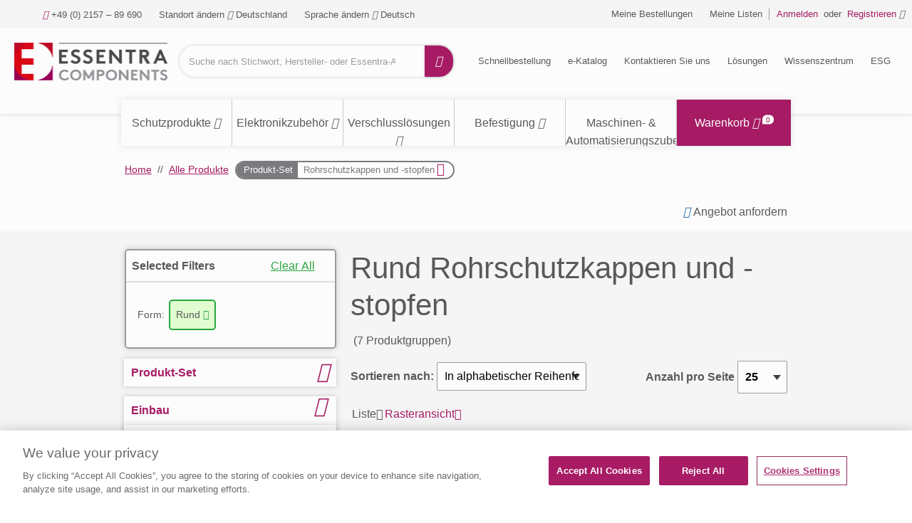

--- FILE ---
content_type: text/html;charset=UTF-8
request_url: https://www.essentracomponents.com/de-de/s/rohrschutzkappen-und-stopfen/rund
body_size: 92658
content:
<!DOCTYPE html>
<html xml:lang="de-de" lang="de-de">
<head>
<meta charset="utf-8">
<meta name="viewport" content="width=device-width, initial-scale=1, shrink-to-fit=no">
<title>Rund Rohrschutzkappen und -stopfen | Essentra Components DE</title>
<meta name="description" content="Durchsuchen Sie eine Reihe von Rund Rohrschutzkappen und -stopfen bei Essentra Components mit 7 verfügbaren Produkten. Kostenlose Muster und kostenlose CAD-Dateien verfügbar!"/>
<meta name="robots" content="index,follow"/>
<link rel="canonical" href="https://www.essentracomponents.com/de-de/s/rohrschutzkappen-und-stopfen/rund"/>
<link rel="alternate" href="https://www.essentracomponents.com/it-it/s/pipe-protection-caps-plugs/round" hreflang="it-it">
<link rel="alternate" href="https://www.essentracomponents.com/en-gb/s/pipe-protection-caps-plugs/round" hreflang="en-gb">
<link rel="alternate" href="https://www.essentracomponents.com/pl-pl/s/pipe-protection-caps-plugs/round" hreflang="pl-pl">
<link rel="alternate" href="https://www.essentracomponents.com/en-za/s/pipe-protection-caps-plugs/round" hreflang="en-za">
<link rel="alternate" href="https://www.essentracomponents.com/ro-ro/s/pipe-protection-caps-plugs/round" hreflang="ro-ro">
<link rel="alternate" href="https://www.essentracomponents.com/es-es/s/pipe-protection-caps-plugs/round" hreflang="es-es">
<link rel="alternate" href="https://www.essentracomponents.com/sk-sk/s/pipe-protection-caps-plugs/round" hreflang="sk-sk">
<link rel="alternate" href="https://www.essentracomponents.com/de-de/s/pipe-protection-caps-plugs/round" hreflang="de-de">
<link rel="alternate" href="https://www.essentracomponents.com/fr-fr/s/pipe-protection-caps-plugs/round" hreflang="fr-fr">
<link rel="alternate" href="https://www.essentracomponents.com/fr-nl/s/capes-et-bouchons-de-protection-de-tuyaux/round" hreflang="fr-nl">
<link rel="alternate" href="https://www.essentracomponents.com/sv-se/s/pipe-protection-caps-plugs/round" hreflang="sv-se">
<link rel="alternate" href="https://www.essentracomponents.com/fr-de/s/pipe-protection-caps-plugs/round" hreflang="fr-de">
<link rel="alternate" href="https://www.essentracomponents.com/nl-nl/s/pipe-protection-caps-plugs/rond" hreflang="nl-nl">
<link rel="alternate" href="https://www.essentracomponents.com/pt-es/s/pipe-protection-caps-plugs/round" hreflang="pt-es">
<link rel="alternate" href="https://www.essentracomponents.com/de-at/s/pipe-protection-caps-plugs/round" hreflang="de-at">
<link rel="alternate" href="https://www.essentracomponents.com/cs-cz/s/pipe-protection-caps-plugs/round" hreflang="cs-cz">
<link rel="alternate" href="https://www.essentracomponents.com/fi-fi/s/putkien-suojat-ja-tulpat/round" hreflang="fi-fi">
<link rel="alternate" href="https://www.essentracomponents.com/tr-tr/s/pipe-protection-caps-plugs/round" hreflang="tr-tr">
<link rel="alternate" href="https://www.essentracomponents.com/hu-hu/s/pipe-protection-caps-plugs/round" hreflang="hu-hu">
<meta name="og:image" content="https://essentracomponents.bynder.com/transform/8c58aced-eab2-4b85-b816-61a78033a2b5/1457305-jpg"/>
<meta name="og:type" content="product.group"/>
<meta name="og:title" content="Rund Rohrschutzkappen und -stopfen"/>
<meta name="og:url" content="https://www.essentracomponents.com/de-de/s/rohrschutzkappen-und-stopfen/rund"/>
<meta name="og:description" content="Durchsuchen Sie eine Reihe von Rund Rohrschutzkappen und -stopfen bei Essentra Components mit 7 verfügbaren Produkten. Kostenlose Muster und kostenlose CAD-Dateien verfügbar!"/>
<link rel="shortcut icon" type="image/x-icon" href="/img/custom-tremend/fav-icon-emea.ico"/>
<link rel="stylesheet" type="text/css" href="/css/custom-tremend/tremend/base/print.css.pagespeed.ce.MoY-0Qh5l7.css" media="print"/>
<link rel="stylesheet" href="/css/css/A.jquery-ui-1.13.1.min.css.pagespeed.cf.OadJaaRFus.css"/><link rel="stylesheet" href="/css/custom-tremend/tremend/A.style.css.pagespeed.cf.64k4kaTZiF.css"/><link rel="stylesheet" href="/css/custom-tremend/cyber/A.styles.css.pagespeed.cf.ZqVhcVHalY.css"/><style>@media (min-width:1080px){.menu-products .nav-item.nav-item-cart{width:17%}}.category-wrapper .category-item-link{word-wrap:break-word}</style><link rel="stylesheet" href="/css/custom-tremend/tremend/pages/shop-page.css.pagespeed.ce.TlzODs8Dfk.css"/><script>let tagId='GTM-K2HKP5X';(function(w,d,s,l,i){w[l]=w[l]||[];w[l].push({'gtm.start':new Date().getTime(),event:'gtm.js'});var f=d.getElementsByTagName(s)[0],j=d.createElement(s),dl=l!='dataLayer'?'&l='+l:'';j.async=true;j.src='https://www.googletagmanager.com/gtm.js?id='+i+dl;f.parentNode.insertBefore(j,f);j.onload=j.onreadystatechange=function(){waitForVariableToExist('Commons',function(){Commons.runUtagPendingCallbacks();});};})(window,document,'script','dataLayer',tagId);</script>
<script type="text/javascript">var essentraSettings={overrideLocale:"de-de",loginUrl:"\/de-de\/login",miniCartUrl:"\/component\/cart\/mini",loggedInUser:false,userId:3806138881,userEmail:null,userType:"external",country:"DE",overrideCountry:"DE"};var tealiumCountry="DE";var tealiumLanguage="de";var tealiumCurrency="EUR";var isBprSite=null;var cartInsightStatic=JSON.parse("{\"programID\":375870,\"cartDelay\":\"360\",\"cartID\":\"null\",\"cartPhase\":\"ORDER_COMPLETE\",\"currency\":null,\"subtotal\":0.0,\"shipping\":null,\"discountAmount\":0.0,\"taxAmount\":null,\"grandTotal\":null,\"cartUrl\":\"https:\/\/www.essentracomponents.com\/de-de\/cart\",\"lineItems\":[]}");var customerUsername=null;</script>
<script>function triggerTrackingScriptAll(){const cartInsight=(cartInsightStatic&&cartInsightStatic.cartID!=="null"&&typeof cartInsightOrderComplete==='undefined')?cartInsightStatic:(typeof cartInsightOrderComplete!=='undefined'&&cartInsightOrderComplete&&cartInsightOrderComplete.cartID)?cartInsightOrderComplete:null;if(cartInsight!==null&&cartInsight.lineItems.length!==0){window.dmPt('identify',customerUsername);window.dmPt("cartInsight",cartInsight);}}function dotDigitalFetchCartInsight(){BLC.ajax({url:"/api/cartInsight",type:"GET"},function(data){cartInsightStatic=data;triggerTrackingScriptAll();});}</script>
<script>function waitForVariableToExist(variableName,callback){var intervalId=setInterval(function(){if(typeof window[variableName]!=='undefined'){clearInterval(intervalId);callback();}},100);}</script>
<script src="/js/jql.js.pagespeed.jm.kuqFK2FPLq.js" type="text/javascript"></script>
<script type="text/javascript">const isJQueryLoaded=jQuery?.fn?.jquery!==undefined;if(!isJQueryLoaded){jQl.loadjQ('/js/libs/jquery-3.6.0.min.js');jQl.loadjQdep('/js/libs/jquery.zoom.min.js');jQl.loadjQdep('/js/libs/jquery.validate.concat.additional-methods.js');jQl.loadjQdep('/js/libs/slick.min.js');jQl.loadjQdep('/js/libs/toastr.js');jQl.loadjQdep('/js/plugins.js');jQl.loadjQdep('/js/asyncUtils.js');jQl.loadjQdep('/js/jquery-ui-1.13.1.min.js');}</script>
<script type="text/javascript" src="https://try.abtasty.com/9b5a0db971fb55161faf6523033a8b62.js"></script>
<script src="/js/essentraTealium.js+essentraTealiumEnums.js.pagespeed.jc.AyopmUj-ys.js"></script><script>eval(mod_pagespeed_WQvjKaO4_f);</script><script>eval(mod_pagespeed_Atgo3ROBqR);</script>

                              <script>!function(e){var n="https://s.go-mpulse.net/boomerang/";if("False"=="True")e.BOOMR_config=e.BOOMR_config||{},e.BOOMR_config.PageParams=e.BOOMR_config.PageParams||{},e.BOOMR_config.PageParams.pci=!0,n="https://s2.go-mpulse.net/boomerang/";if(window.BOOMR_API_key="MRX6D-AZD6D-V7ZUR-Y57DR-XHJQB",function(){function e(){if(!o){var e=document.createElement("script");e.id="boomr-scr-as",e.src=window.BOOMR.url,e.async=!0,i.parentNode.appendChild(e),o=!0}}function t(e){o=!0;var n,t,a,r,d=document,O=window;if(window.BOOMR.snippetMethod=e?"if":"i",t=function(e,n){var t=d.createElement("script");t.id=n||"boomr-if-as",t.src=window.BOOMR.url,BOOMR_lstart=(new Date).getTime(),e=e||d.body,e.appendChild(t)},!window.addEventListener&&window.attachEvent&&navigator.userAgent.match(/MSIE [67]\./))return window.BOOMR.snippetMethod="s",void t(i.parentNode,"boomr-async");a=document.createElement("IFRAME"),a.src="about:blank",a.title="",a.role="presentation",a.loading="eager",r=(a.frameElement||a).style,r.width=0,r.height=0,r.border=0,r.display="none",i.parentNode.appendChild(a);try{O=a.contentWindow,d=O.document.open()}catch(_){n=document.domain,a.src="javascript:var d=document.open();d.domain='"+n+"';void(0);",O=a.contentWindow,d=O.document.open()}if(n)d._boomrl=function(){this.domain=n,t()},d.write("<bo"+"dy onload='document._boomrl();'>");else if(O._boomrl=function(){t()},O.addEventListener)O.addEventListener("load",O._boomrl,!1);else if(O.attachEvent)O.attachEvent("onload",O._boomrl);d.close()}function a(e){window.BOOMR_onload=e&&e.timeStamp||(new Date).getTime()}if(!window.BOOMR||!window.BOOMR.version&&!window.BOOMR.snippetExecuted){window.BOOMR=window.BOOMR||{},window.BOOMR.snippetStart=(new Date).getTime(),window.BOOMR.snippetExecuted=!0,window.BOOMR.snippetVersion=12,window.BOOMR.url=n+"MRX6D-AZD6D-V7ZUR-Y57DR-XHJQB";var i=document.currentScript||document.getElementsByTagName("script")[0],o=!1,r=document.createElement("link");if(r.relList&&"function"==typeof r.relList.supports&&r.relList.supports("preload")&&"as"in r)window.BOOMR.snippetMethod="p",r.href=window.BOOMR.url,r.rel="preload",r.as="script",r.addEventListener("load",e),r.addEventListener("error",function(){t(!0)}),setTimeout(function(){if(!o)t(!0)},3e3),BOOMR_lstart=(new Date).getTime(),i.parentNode.appendChild(r);else t(!1);if(window.addEventListener)window.addEventListener("load",a,!1);else if(window.attachEvent)window.attachEvent("onload",a)}}(),"".length>0)if(e&&"performance"in e&&e.performance&&"function"==typeof e.performance.setResourceTimingBufferSize)e.performance.setResourceTimingBufferSize();!function(){if(BOOMR=e.BOOMR||{},BOOMR.plugins=BOOMR.plugins||{},!BOOMR.plugins.AK){var n=""=="true"?1:0,t="",a="aoazlvqxibybe2loamna-f-5ea9a6ece-clientnsv4-s.akamaihd.net",i="false"=="true"?2:1,o={"ak.v":"39","ak.cp":"810494","ak.ai":parseInt("510750",10),"ak.ol":"0","ak.cr":7,"ak.ipv":4,"ak.proto":"h2","ak.rid":"2cbb51de","ak.r":42170,"ak.a2":n,"ak.m":"b","ak.n":"essl","ak.bpcip":"3.129.149.0","ak.cport":60276,"ak.gh":"23.52.43.9","ak.quicv":"","ak.tlsv":"tls1.3","ak.0rtt":"","ak.0rtt.ed":"","ak.csrc":"-","ak.acc":"","ak.t":"1768817434","ak.ak":"hOBiQwZUYzCg5VSAfCLimQ==rWA4IFVC4bMlOS0r3E+22+/DjS6h5PGDfuwU0/5GBerNEN9vdpZVmZclBAR63Ffi/+CAKWHUMB7afY1kFaeqbA2VNws9e7rKwZSGQp26Vsz6nIHd5TxgrXcGGLH1Dy2FnV0znOcAgklTqzhjP2SDj/EhcBG3dCUfDy8A8K6CwpbbMICnaho4N0lAwknlrYKWCayNWzbv168KF2/j2YgVBEr3D933E0c61D6j19U5CqCPrjIkyTX95jG1mvaviITHSeL4jogsskAwgF9KhkC/qmptJIB0SsECstcbtrxLQSp27ePUMTRU8C9wUrKniXA6E+reAjVOMfgVSVgIpIhDPscWQmmCqYlCzSgQdSYTRoALvAKXYc/nKnqhQ5Mnci5iPgUkBmJmioV7nfZJ3ED3FiDBGYFB+1uAh7X2txcfBWs=","ak.pv":"287","ak.dpoabenc":"","ak.tf":i};if(""!==t)o["ak.ruds"]=t;var r={i:!1,av:function(n){var t="http.initiator";if(n&&(!n[t]||"spa_hard"===n[t]))o["ak.feo"]=void 0!==e.aFeoApplied?1:0,BOOMR.addVar(o)},rv:function(){var e=["ak.bpcip","ak.cport","ak.cr","ak.csrc","ak.gh","ak.ipv","ak.m","ak.n","ak.ol","ak.proto","ak.quicv","ak.tlsv","ak.0rtt","ak.0rtt.ed","ak.r","ak.acc","ak.t","ak.tf"];BOOMR.removeVar(e)}};BOOMR.plugins.AK={akVars:o,akDNSPreFetchDomain:a,init:function(){if(!r.i){var e=BOOMR.subscribe;e("before_beacon",r.av,null,null),e("onbeacon",r.rv,null,null),r.i=!0}return this},is_complete:function(){return!0}}}}()}(window);</script></head>
<body class="hide-jcr-buttons">
<div class="panel-background"></div>
<div class="wrap">
<header class="main-header essentra-header-magnolia">
<div class="main-header-in">
<a class="btn-menu" href="#menu"><span class="btn-menu-txt">Menü</span> <i class="icon-menu"></i> <i class="icon-cancel"></i></a>
<a class="btn-search essentra-header-magnolia" href="#search"><span class="btn-search-txt">Suche</span> <i class="icon-search"></i> <i class="icon-cancel"></i></a>
<div class="site-logo essentra-header-magnolia">
<a href="/de-de/" class="site-logo-lnk essentra-header-magnolia">
<img src="https://essentracomponents.bynder.com/transform/657ba23c-eb2f-424a-ac18-c928e6e8e737/essentra-logo-hor-png" alt="Essentra Components">
</a>
</div>
<div class="overlay"></div>
<div class="top-search" id="search">
<form action="/de-de/search" class="form-top-search" id="tealium-searchForm" enctype="application/x-www-form-urlencoded">
<fieldset>
<div class="field field-top-search">
<label for="q" class="label-search">Suchen</label>
<div class="form-group is-empty">
<input type="search" name="q" id="q" class="input-search js-search form-control" autocomplete="off" placeholder="Suche nach Stichwort, Hersteller- oder Essentra-Art.-Nr." value="">
</div>
<button class="btn-doerasesearches" id="btn-doerasesearches" type="button" style="display: none">
<img style="display: inline-block" width="20px" height="20px" class="erase-searches-icon" src="/img/erase-searches.svg" fetchpriority="low" loading="lazy"/>
</button>
<button type="submit" class="btn-dosearch">
<span class="btn-search-txt">Los</span>
<i class="icon-search"></i>
</button>
</div>
</fieldset>
</form>
<div id="typeAhead" class="search-suggestions" style="display: none">
<div class="d-xl-flex flex-column">
<div class="flex-fill border-right suggestion-column typeahead-facet-warapper">
<div class="small px-4 py-2 mb-0 text-uppercase">Empfohlene Kategorien</div>
<ul class="js-typeahead--facet suggestion-list"></ul>
</div>
<div class="flex-fill suggestion-column typeahead-products-warapper">
<div class="small px-4 py-2 mb-0 text-uppercase">Empfohlene Produkte</div>
<ul class="js-typeahead--products suggestion-list"></ul>
</div>
</div>
</div>
<div class="recent-searches" style="display: none">
<div class="d-xl-flex">
<div class="flex-fill border-right">
<div class="small px-4 py-2 mb-0">RECENT SEARCHES</div>
<ul class="searches-list"></ul>
</div>
</div>
</div>
</div>
<div class="container menu-wrap" id="menu">
<div class="col12">
<nav class="nav nav-sitemenu essentra-header-magnolia clearfix">
<ul class="menu clearfix" id="menu_sitemenu">
<li class="nav-item nav-item-home"><a href="/de-de/" class="nav-lnk">Home</a></li>
<li class="nav-item-title"><strong>Rufen Sie uns an</strong></li>
<li class="nav-item nav-item-call"><a href="tel:+49 (0) 2157 – 89 690 " class="nav-lnk"><i class="icon-phone"></i> +49 (0) 2157 – 89 690 </a></li>
<li class="nav-item-title"><strong>Standort Germany, Sprache German</strong></li>
<li class="nav-item nav-item-hassub nav-item-location">
<a class="nav-lnk" href="#">
<span class="nav-location-txt">Standort ändern</span>
<i class="icon-angle-down"></i>
<i class="icon-angle-right"></i>
Deutschland
</a>
<ul class="submenu submenu-location">
<li class="submenu-title">
<h4>Wählen Sie Ihren Standort aus</h4>
<small></small><br>
</li>
<li class="submenu-title">
<strong>Americas</strong>
</li>
<li class="submenu-item">
<a class="submenu-lnk" href="http://www.essentracomponents.com.br/">
<span class="flag-icon flag-br"></span>
Brasilien
</a>
</li>
<li class="submenu-item">
<a class="submenu-lnk" href="/en-ca">
<span class="flag-icon flag-ca"></span>
Kanada
</a>
</li>
<li class="submenu-item">
<a class="submenu-lnk" href="http://www.essentracomponents.mx/">
<span class="flag-icon flag-mx"></span>
Mexiko
</a>
</li>
<li class="submenu-item">
<a class="submenu-lnk" href="/en-us">
<span class="flag-icon flag-us"></span>
Vereinigte Staaten
</a>
</li>
<li class="submenu-title">
<strong>Europe/Middle East/Africa</strong>
</li>
<li class="submenu-item">
<a class="submenu-lnk" href="https://www.essentracomponents.com/nl-nl">
<span class="flag-icon flag-be"></span>
Belgien
</a>
</li>
<li class="submenu-item">
<a class="submenu-lnk" href="/de-de">
<span class="flag-icon flag-de"></span>
Deutschland
</a>
</li>
<li class="submenu-item">
<a class="submenu-lnk" href="/fi-fi">
<span class="flag-icon flag-fi"></span>
Finnland
</a>
</li>
<li class="submenu-item">
<a class="submenu-lnk" href="/fr-fr">
<span class="flag-icon flag-fr"></span>
Frankreich
</a>
</li>
<li class="submenu-item">
<a class="submenu-lnk" href="/en-gb">
<span class="flag-icon flag-gb"></span>
Großbritannien
</a>
</li>
<li class="submenu-item">
<a class="submenu-lnk" href="/it-it">
<span class="flag-icon flag-it"></span>
Italien
</a>
</li>
<li class="submenu-item">
<a class="submenu-lnk" href="https://www.essentracomponents.com/fr-nl">
<span class="flag-icon flag-lu"></span>
Luxemburg
</a>
</li>
<li class="submenu-item">
<a class="submenu-lnk" href="/nl-nl">
<span class="flag-icon flag-nl"></span>
Niederlande
</a>
</li>
<li class="submenu-item">
<a class="submenu-lnk" href="/de-at">
<span class="flag-icon flag-at"></span>
Österreich
</a>
</li>
<li class="submenu-item">
<a class="submenu-lnk" href="/pl-pl">
<span class="flag-icon flag-pl"></span>
Polen
</a>
</li>
<li class="submenu-item">
<a class="submenu-lnk" href="https://www.essentracomponents.com/pt-es">
<span class="flag-icon flag-pt"></span>
Portugal
</a>
</li>
<li class="submenu-item">
<a class="submenu-lnk" href="/ro-ro">
<span class="flag-icon flag-ro"></span>
Rumänien
</a>
</li>
<li class="submenu-item">
<a class="submenu-lnk" href="/sv-se">
<span class="flag-icon flag-se"></span>
Schweden
</a>
</li>
<li class="submenu-item">
<a class="submenu-lnk" href="https://www.essentracomponents.com/fr-de">
<span class="flag-icon flag-ch"></span>
Schweiz
</a>
</li>
<li class="submenu-item">
<a class="submenu-lnk" href="/sk-sk">
<span class="flag-icon flag-sk"></span>
Slowakei
</a>
</li>
<li class="submenu-item">
<a class="submenu-lnk" href="/es-es">
<span class="flag-icon flag-es"></span>
Spanien
</a>
</li>
<li class="submenu-item">
<a class="submenu-lnk" href="/en-za">
<span class="flag-icon flag-za"></span>
Südafrika
</a>
</li>
<li class="submenu-item">
<a class="submenu-lnk" href="/cs-cz">
<span class="flag-icon flag-cz"></span>
Tschechische Republik
</a>
</li>
<li class="submenu-item">
<a class="submenu-lnk" href="/tr-tr">
<span class="flag-icon flag-tr"></span>
Türkei
</a>
</li>
<li class="submenu-item">
<a class="submenu-lnk" href="/hu-hu">
<span class="flag-icon flag-hu"></span>
Ungarn
</a>
</li>
<li class="submenu-title">
<strong>Oceania</strong>
</li>
<li class="submenu-item">
<a class="submenu-lnk" href="/en-au">
<span class="flag-icon flag-au"></span>
Australien
</a>
</li>
<li class="submenu-title">
<strong>Asia Pacific</strong>
</li>
<li class="submenu-item">
<a class="submenu-lnk" href="https://www.essentracomponents.cn">
<span class="flag-icon flag-cn"></span>
China
</a>
</li>
<li class="submenu-item">
<a class="submenu-lnk" href="https://www.essentracomponents.co.in/">
<span class="flag-icon flag-in"></span>
Indien
</a>
</li>
<li class="submenu-item">
<a class="submenu-lnk" href="https://www.essentracomponents.jp">
<span class="flag-icon flag-jp"></span>
Japan
</a>
</li>
<li class="submenu-item">
<a class="submenu-lnk" href="/en-my">
<span class="flag-icon flag-my"></span>
Malaysia
</a>
</li>
<li class="submenu-item">
<a class="submenu-lnk" href="/en-sg">
<span class="flag-icon flag-sg"></span>
Singapur
</a>
</li>
<li class="submenu-item">
<a class="submenu-lnk" href="/th-th">
<span class="flag-icon flag-th"></span>
Thailand
</a>
</li>
<li class="submenu-item">
<a class="submenu-lnk" href="https://www.essentracomponents.vn">
<span class="flag-icon flag-vn"></span>
Vietnam
</a>
</li>
</ul>
</li>
<script type="text/javascript">function loadScript(src){var element=document.createElement("script");element.src=src;document.body.appendChild(element);}function downloadJSAtOnload(){loadScript("/.resources/essentra-templates/templates/pages/js/language-nav.js");}if(window.addEventListener)window.addEventListener("load",downloadJSAtOnload,false);else if(window.attachEvent)window.attachEvent("onload",downloadJSAtOnload);else window.onload=downloadJSAtOnload;</script>
<li class="nav-item nav-item-hassub nav-item-lang">
<a href="#" class="nav-lnk">
<span class="nav-lang-txt">Sprache ändern</span>
<i class="icon-angle-down"></i>
<i class="icon-angle-right"></i>
Deutsch
</a>
<ul class="submenu submenu-lang">
<li class="submenu-title">
<h4>Sprache ändern</h4>
</li>
<li class="submenu-item">
<form method="GET" action="/de-de/s/rohrschutzkappen-und-stopfen/rund">
<input type="hidden" name="switchToLocale" value="de-de"/>
<span class="submenu-lnk" onclick="setSwitchLanguageCookie('de-de', 'de_DE'); submitForm(this);">
<span class="flag-icon flag-de"></span>
Deutsch
</span>
</form>
</li>
<li class="submenu-item">
<form method="GET" action="/de-de/s/rohrschutzkappen-und-stopfen/rund">
<input type="hidden" name="switchToLocale" value="fr-de"/>
<span class="submenu-lnk" onclick="setSwitchLanguageCookie('fr-de', 'de_DE'); submitForm(this);">
<span class="flag-icon flag-fr"></span>
Französisch
</span>
</form>
</li>
<li class="submenu-item">
<form method="GET" action="/de-de/s/rohrschutzkappen-und-stopfen/rund">
<input type="hidden" name="switchToLocale" value="en-de"/>
<input type="hidden" name="cacheBust" value="true"/>
<span class="submenu-lnk" onclick="setSwitchLanguageCookie('en-de', 'de_DE'); submitForm(this);">
<span class="flag-icon flag-en"></span>
Englisch
</span>
</form>
</li>
</ul>
</li>
<script type="text/javascript">function setSwitchLanguageCookie(newLocale,currentLocale){if(newLocale.startsWith("en")&&!currentLocale.startsWith("en")){document.cookie="userSwitchedLang=1; expires=Thu, 01 Jan 2040 00:00:00 UTC; path=/;";}else{document.cookie="userSwitchedLang=; expires=Thu, 01 Jan 1970 00:00:00 UTC; path=/;";}}</script>
<script>function setCurrencyCookieReloadPage(currencyCode){document.cookie=getCookieNameCategorizedByCountry("userCurrency")+"="+currencyCode+"; path=/; Max-Age=0";document.cookie=getCookieNameCategorizedByCountry("userCurrency")+"="+currencyCode+"; path=/; Max-Age=2147483647";document.cookie=getCookieNameCategorizedByCountry("DYNAMIC_FL_STICKY")+"=1"+"; path=/; Max-Age=2147483647";document.cookie=getCookieNameCategorizedByCountry("DYNAMIC_FLAG")+"=1"+"; path=/; Max-Age=0";document.cookie=getCookieNameCategorizedByCountry("DYNAMIC_FLAG")+"=1"+"; path=/; Max-Age=2147483647";window.location.reload();}</script>
</ul>
</nav>
<nav class="nav nav-account clearfix">
<ul class="menu menu-actions clearfix" id="menu_actions">
<li class="nav-item my-orders">
<a id="my-orders-nav-lnk" class="nav-lnk" href="/de-de/account/order-history">Meine Bestellungen</a>
</li>
<li class="nav-alert">
<span class="nav-alert-msg">
<i class="icon-info-circled"></i>
<span>Melden Sie sich an</span>
</span>
</li>
<li class="nav-item my-lists">
<a class="nav-lnk" href="/de-de/account/wishlist">Meine Listen</a>
</li>
<li class="nav-alert">
<span class="nav-alert-msg">
<i class="icon-info-circled"></i>
<span>Melden Sie sich an</span>
</span>
</li>
</ul>
<ul class="menu menu-account clearfix" id="menu_account">
<li class="nav-item">
<a href="/de-de/login" class="js-header-login nav-lnk pr-0">
<strong>Anmelden</strong>
</a>
</li>
<li class="nav-item d-none d-md-inline-block pl-0 pr-0">
<span class="nav-lnk no-hover pr-1 pl-1">oder</span>
</li>
<li class="nav-item">
<a href="/de-de/register" class="nav-lnk pl-0">
<strong>Registrieren</strong>
<i class="icon-user"></i>
</a>
</li>
</ul>
</nav>
<nav class="nav nav-products">
<ul class="menu menu-products" id="menu_products">
<li class="nav-item-title">
<strong>Produkte durchsuchen</strong>
</li>
<li class="nav-item nav-item-products">
<a class="nav-lnk" href="/de-de/schutzprodukte">
<span class="metaCategory-title">Schutzprodukte</span>
<i class="icon-angle-down"></i>
<i class="icon-angle-right"></i>
</a>
<div class="megamenu">
<div class="megamenu-in clearfix">
<ul class="megamenu-list">
<li class="megamenu-list-item">
<a class="megamenu-list-lnk" href="/de-de/kappen">
<span>Kappen</span>
<i class="icon-angle-right"></i>
<i class="icon-angle-down"></i>
</a>
<div class="megamenu-cont megamenu-cont-first">
<div class="cyber-row">
<div class="span75 m-span75">
<h4 class="category-title">Kappen</h4>
</div>
</div>
<div class="d-flex flex-wrap">
<a class="product-thumb" href="/de-de/s/endkappen">
<div class="product-thumb-img" style="background-image:url(https://essentracomponents.bynder.com/transform/d3e3c0f7-482c-48f1-aa60-50fff4a39d66/End_Caps_PS1-jpg)">
</div>
<p class="product-thumb-title">Endkappen</p>
</a>
<a class="product-thumb" href="/de-de/s/kappen-und-stopfen-fur-hydraulikanwendungen">
<div class="product-thumb-img" style="background-image:url(https://essentracomponents.bynder.com/transform/c782f2a8-4dab-45d2-9603-3110c83a73fd/Hydraulic_Application_Caps_-_Plugs_PS1-jpg)">
</div>
<p class="product-thumb-title">Kappen und Stopfen für Hydraulikanwendungen</p>
</a>
<a class="product-thumb" href="/de-de/s/konische-kappen-und-stopfen">
<div class="product-thumb-img" style="background-image:url(https://essentracomponents.bynder.com/transform/7c5cdabd-2d4a-4731-a6a0-c734e2736ad6/Tapered_Caps_-_Plugs_PS1-jpg)">
</div>
<p class="product-thumb-title">Konische Kappen und Stopfen</p>
</a>
<a class="product-thumb" href="/de-de/s/kappen-mit-gewinde">
<div class="product-thumb-img" style="background-image:url(https://essentracomponents.bynder.com/transform/1332afec-2d3d-4fea-9d2a-2eab525c7e3f/Threaded_Caps_Plugs_PS1-jpg)">
</div>
<p class="product-thumb-title">Kappen mit Gewinde</p>
</a>
<a class="product-thumb" href="/de-de/s/abschlusskappen">
<div class="product-thumb-img" style="background-image:url(https://essentracomponents.bynder.com/transform/b8680fa9-ef31-4fc1-9f35-419a8a1abd40/Ferrules_PS1-jpg)">
</div>
<p class="product-thumb-title">Abschlusskappen</p>
</a>
<a class="product-thumb" href="/de-de/s/bolzen-muttern-und-schraubenkappen">
<div class="product-thumb-img" style="background-image:url(https://essentracomponents.bynder.com/transform/3672326c-4c0a-4a1a-998e-e0708bf0da2e/Bolt_Nut_Screw_Caps_PS1-jpg)">
</div>
<p class="product-thumb-title">Bolzen-, Muttern- und ﻿Schraubenkappen</p>
</a>
<a class="product-thumb" href="/de-de/s/schnelllosekappen">
<div class="product-thumb-img" style="background-image:url(https://essentracomponents.bynder.com/transform/c3c148d5-2b19-4b4e-89b1-e2739bd8a1e5/Quick_Removal_Caps_PS1-jpg)">
</div>
<p class="product-thumb-title">Schnelllösekappen</p>
</a>
<a class="product-thumb" href="/de-de/s/kappen-fur-gasflaschen--lpg-zylinder">
<div class="product-thumb-img" style="background-image:url(https://essentracomponents.bynder.com/transform/d0726645-c3b2-4ef0-8d08-415fa3eec054/Gas_LPG_Cylinder_Caps_PS1-jpg)">
</div>
<p class="product-thumb-title">Kappen für Gasflaschen-/LPG-Zylinder</p>
</a>
<a class="product-thumb" href="/de-de/s/-hochtemperatur-maskierungskappen">
<div class="product-thumb-img" style="background-image:url(https://essentracomponents.bynder.com/transform/d7ef50ea-95a2-43f5-9f95-02b783279365/High-Temperature_Masking_Caps_PS1-jpg)">
</div>
<p class="product-thumb-title">﻿Hochtemperatur-Maskierungskappen</p>
</a>
</div>
</div>
</li>
<li class="megamenu-list-item">
<a class="megamenu-list-lnk" href="/de-de/stopfen">
<span>Stopfen</span>
<i class="icon-angle-right"></i>
<i class="icon-angle-down"></i>
</a>
<div class="megamenu-cont">
<div class="cyber-row">
<div class="span75 m-span75">
<h4 class="category-title">Stopfen</h4>
</div>
</div>
<div class="d-flex flex-wrap">
<a class="product-thumb" href="/de-de/s/blechstopfen">
<div class="product-thumb-img" style="background-image:url(https://essentracomponents.bynder.com/transform/d477ec95-28d9-48b4-93ac-393d02d010da/Sheet_Metal_Plugs_PS1-jpg)">
</div>
<p class="product-thumb-title">Blechstopfen</p>
</a>
<a class="product-thumb" href="/de-de/s/hochtemperatur-maskierungsstopfen">
<div class="product-thumb-img" style="background-image:url(https://essentracomponents.bynder.com/transform/1b9fd8a3-f789-4f33-8005-a67becc27e7a/High_Temperature_Masking_Plugs_PS1-jpg)">
</div>
<p class="product-thumb-title">Hochtemperatur-Maskierungsstopfen</p>
</a>
<a class="product-thumb" href="/de-de/s/kappen-und-stopfen-fur-hydraulikanwendungen">
<div class="product-thumb-img" style="background-image:url(https://essentracomponents.bynder.com/transform/c782f2a8-4dab-45d2-9603-3110c83a73fd/Hydraulic_Application_Caps_-_Plugs_PS1-jpg)">
</div>
<p class="product-thumb-title">Kappen und Stopfen für Hydraulikanwendungen</p>
</a>
<a class="product-thumb" href="/de-de/s/konische-kappen-und-stopfen">
<div class="product-thumb-img" style="background-image:url(https://essentracomponents.bynder.com/transform/730fb3cc-e6d8-4015-a9db-076416946afb/Tapered_Plugs_-_Caps_PS1-jpg)">
</div>
<p class="product-thumb-title">Konische Kappen und Stopfen</p>
</a>
<a class="product-thumb" href="/de-de/s/lochstopfen">
<div class="product-thumb-img" style="background-image:url(https://essentracomponents.bynder.com/transform/2c4a7443-b38f-4c8c-9f33-3a24e0beaed7/Hole_Plugs_PS1-jpg)">
</div>
<p class="product-thumb-title">Lochstopfen</p>
</a>
<a class="product-thumb" href="/de-de/s/parallele-schutzstopfen">
<div class="product-thumb-img" style="background-image:url(https://essentracomponents.bynder.com/transform/58c20269-8af4-4809-8b3d-50faf471fa89/Parallel_Plugs_PS1-jpg)">
</div>
<p class="product-thumb-title">Parallele Schutzstopfen</p>
</a>
<a class="product-thumb" href="/de-de/s/stopfen-fur-gasflaschenzylinder">
<div class="product-thumb-img" style="background-image:url(https://essentracomponents.bynder.com/transform/d0726645-c3b2-4ef0-8d08-415fa3eec054/Gas_LPG_Cylinder_Caps_PS1-jpg)">
</div>
<p class="product-thumb-title">Stopfen für Gasflaschenzylinder</p>
</a>
<a class="product-thumb" href="/de-de/s/stopfen-mit-gewinde">
<div class="product-thumb-img" style="background-image:url(https://essentracomponents.bynder.com/transform/1332afec-2d3d-4fea-9d2a-2eab525c7e3f/Threaded_Caps_Plugs_PS1-jpg)">
</div>
<p class="product-thumb-title">Stopfen mit Gewinde</p>
</a>
<a class="product-thumb" href="/de-de/s/stopfen-zum-einfachen-entfernen">
<div class="product-thumb-img" style="background-image:url(https://essentracomponents.bynder.com/transform/b6db5da8-32c2-44d2-b353-1ce9341f076a/Easy_Removal_Plugs_PS1-jpg)">
</div>
<p class="product-thumb-title">Stopfen – zum einfachen Entfernen</p>
</a>
</div>
</div>
</li>
<li class="megamenu-list-item">
<a class="megamenu-list-lnk" href="/de-de/hochtemperatur-maskierungsprodukte">
<span>Hochtemperatur-Maskierungsprodukte</span>
<i class="icon-angle-right"></i>
<i class="icon-angle-down"></i>
</a>
<div class="megamenu-cont">
<div class="cyber-row">
<div class="span75 m-span75">
<h4 class="category-title">Hochtemperatur-Maskierungsprodukte</h4>
</div>
</div>
<div class="d-flex flex-wrap">
<a class="product-thumb" href="/de-de/s/haken-zur-pulverbeschichtung">
<div class="product-thumb-img" style="background-image:url(https://essentracomponents.bynder.com/transform/f11ef329-ff61-4d43-9995-d1d01126bb40/Powder_Coating_Hooks_PS1-jpg)">
</div>
<p class="product-thumb-title">Haken zur Pulverbeschichtung</p>
</a>
<a class="product-thumb" href="/de-de/s/hochtemperatur-maskierungsband">
<div class="product-thumb-img" style="background-image:url(https://essentracomponents.bynder.com/transform/a03a4a28-6257-4a1d-bfa2-4ac328fdc313/High_Temperature_Masking_Tape_PS1-jpg)">
</div>
<p class="product-thumb-title">Hochtemperatur-Maskierungsband</p>
</a>
<a class="product-thumb" href="/de-de/s/hochtemperatur-maskierungsschlauche">
<div class="product-thumb-img" style="background-image:url(https://essentracomponents.bynder.com/transform/65bac9f3-e5c4-4078-9a74-ee23d41d0ac1/High_Temperature_Masking_Tubing_PS1-jpg)">
</div>
<p class="product-thumb-title">Hochtemperatur-Maskierungsschläuche</p>
</a>
<a class="product-thumb" href="/de-de/s/hochtemperatur-maskierungsstopfen">
<div class="product-thumb-img" style="background-image:url(https://essentracomponents.bynder.com/transform/1b9fd8a3-f789-4f33-8005-a67becc27e7a/High_Temperature_Masking_Plugs_PS1-jpg)">
</div>
<p class="product-thumb-title">Hochtemperatur-Maskierungsstopfen</p>
</a>
<a class="product-thumb" href="/de-de/s/-hochtemperatur-maskierungskappen">
<div class="product-thumb-img" style="background-image:url(https://essentracomponents.bynder.com/transform/d7ef50ea-95a2-43f5-9f95-02b783279365/High-Temperature_Masking_Caps_PS1-jpg)">
</div>
<p class="product-thumb-title">﻿Hochtemperatur-Maskierungskappen</p>
</a>
</div>
</div>
</li>
<li class="megamenu-list-item">
<a class="megamenu-list-lnk" href="/de-de/rohr-und-flanschschutz">
<span>Rohr- und Flanschschutz</span>
<i class="icon-angle-right"></i>
<i class="icon-angle-down"></i>
</a>
<div class="megamenu-cont">
<div class="cyber-row">
<div class="span75 m-span75">
<h4 class="category-title">Rohr- und Flanschschutz</h4>
</div>
</div>
<div class="d-flex flex-wrap">
<a class="product-thumb" href="/de-de/s/flanschschutzer-fur-erhohte-stirnflachen">
<div class="product-thumb-img" style="background-image:url(https://essentracomponents.bynder.com/transform/143b604c-9a04-41df-a3fc-35344c484ac8/Raised_Face_Flange_Protectors_PS1-jpg)">
</div>
<p class="product-thumb-title">Flanschschützer für erhöhte Stirnflächen</p>
</a>
<a class="product-thumb" href="/de-de/s/kantenschutz">
<div class="product-thumb-img" style="background-image:url(https://essentracomponents.bynder.com/transform/123c8d6d-5c85-4dd9-86c1-bab0dfd6a11f/Bevel_Edge_Protector_PS1-jpg)">
</div>
<p class="product-thumb-title">Kantenschutz</p>
</a>
<a class="product-thumb" href="/de-de/s/rohrkeile">
<div class="product-thumb-img" style="background-image:url(https://essentracomponents.bynder.com/transform/30c73d09-dc5b-4819-bdc1-0644bf058ee7/Pipe-Chocks_PS1-jpg)">
</div>
<p class="product-thumb-title">Rohrkeile</p>
</a>
<a class="product-thumb" href="/de-de/s/rohrschutzkappen-und-stopfen">
<div class="product-thumb-img" style="background-image:url(https://essentracomponents.bynder.com/transform/8c58aced-eab2-4b85-b816-61a78033a2b5/1457305-jpg)">
</div>
<p class="product-thumb-title">Rohrschutzkappen und -stopfen</p>
</a>
<a class="product-thumb" href="/de-de/s/-flanschschutzer-mit-klebebefestigung">
<div class="product-thumb-img" style="background-image:url(https://essentracomponents.bynder.com/transform/8987db1b-c0c9-4ad2-89fe-2e69e44cd428/Adhesive_Flange_Protectors_PS1-jpg)">
</div>
<p class="product-thumb-title">﻿Flanschschützer﻿ mit Klebebefestigung</p>
</a>
<a class="product-thumb" href="/de-de/s/-stirnflachen-flanschschutzer-">
<div class="product-thumb-img" style="background-image:url(https://essentracomponents.bynder.com/transform/3006dc5f-7218-456f-a3ed-aac9626baebc/Full_Face_Flange_Protectors_PS1-jpg)">
</div>
<p class="product-thumb-title">﻿Stirnflächen-Flanschschützer﻿</p>
</a>
</div>
</div>
</li>
<li class="megamenu-list-item">
<a class="megamenu-list-lnk" href="/de-de/schlauchschutz">
<span>Schlauchschutz</span>
<i class="icon-angle-right"></i>
<i class="icon-angle-down"></i>
</a>
<div class="megamenu-cont">
<div class="cyber-row">
<div class="span75 m-span75">
<h4 class="category-title">Schlauchschutz</h4>
</div>
</div>
<div class="d-flex flex-wrap">
<a class="product-thumb" href="/de-de/s/gurte-schellen-fur-hydraulikschlauche">
<div class="product-thumb-img" style="background-image:url(https://essentracomponents.bynder.com/transform/a814dfec-c9f2-45c1-b4cd-7ccc29c9895e/Hydraulic_Hose_Straps_and_Clamps_PS1-jpg)">
</div>
<p class="product-thumb-title">Gurte & Schellen für Hydraulikschläuche</p>
</a>
<a class="product-thumb" href="/de-de/s/hydraulikschlauchschutz">
<div class="product-thumb-img" style="background-image:url(https://essentracomponents.bynder.com/transform/adba39b6-cdff-4529-a576-0cbfeff7d174/Hydraulic_Hose_Protection_PS1-jpg)">
</div>
<p class="product-thumb-title">Hydraulikschlauchschutz</p>
</a>
<a class="product-thumb" href="/de-de/s/ringdichtungen">
<div class="product-thumb-img" style="background-image:url(https://essentracomponents.bynder.com/transform/da646ddf-32fe-4185-9f25-09f92df67392/Ring_Seals_PS1-jpg)">
</div>
<p class="product-thumb-title">Ringdichtungen</p>
</a>
<a class="product-thumb" href="/de-de/s/schutz-fur-hydraulikkupplungen">
<div class="product-thumb-img" style="background-image:url(https://essentracomponents.bynder.com/transform/6075b552-fa71-4ea2-ab68-3a5114e1f281/Hydraulic_Coupling_Protection_PS1-jpg)">
</div>
<p class="product-thumb-title">Schutz für Hydraulikkupplungen</p>
</a>
</div>
</div>
</li>
<li class="megamenu-list-item">
<a class="megamenu-list-lnk" href="/de-de/sicherheitsverschlusse-und-transportschutz">
<span>Sicherheitsverschlüsse und Transportschutz</span>
<i class="icon-angle-right"></i>
<i class="icon-angle-down"></i>
</a>
<div class="megamenu-cont">
<div class="cyber-row">
<div class="span75 m-span75">
<h4 class="category-title">Sicherheitsverschlüsse und Transportschutz</h4>
</div>
</div>
<div class="d-flex flex-wrap">
<a class="product-thumb" href="/de-de/s/eck-und-kantenschutzer">
<div class="product-thumb-img" style="background-image:url(https://essentracomponents.bynder.com/transform/79b44b65-3ff6-4b0c-8fb6-102e449656b4/Corner_Edge_Protectors_PS1-jpg)">
</div>
<p class="product-thumb-title">Eck- und Kantenschützer</p>
</a>
<a class="product-thumb" href="/de-de/s/manipulationssichere-etiketten">
<div class="product-thumb-img" style="background-image:url(https://essentracomponents.bynder.com/transform/8122a7ae-2bbc-4aea-8ee9-b98ee103be23/Tamper_Evident_Labels_PS1-jpg)">
</div>
<p class="product-thumb-title">Manipulationssichere Etiketten</p>
</a>
<a class="product-thumb" href="/de-de/s/manipulationssichere-sicherheitsverschlusse">
<div class="product-thumb-img" style="background-image:url(https://essentracomponents.bynder.com/transform/2cf9c4fb-ea35-40b8-b805-c312fe958929/Tamper_Evident_Security_Seals_PS1-jpg)">
</div>
<p class="product-thumb-title">Manipulationssichere Sicherheitsverschlüsse</p>
</a>
<a class="product-thumb" href="/de-de/s/rohrkeile">
<div class="product-thumb-img" style="background-image:url(https://essentracomponents.bynder.com/transform/30c73d09-dc5b-4819-bdc1-0644bf058ee7/Pipe-Chocks_PS1-jpg)">
</div>
<p class="product-thumb-title">Rohrkeile</p>
</a>
<a class="product-thumb" href="/de-de/s/schutznetze-aus-kunststoff">
<div class="product-thumb-img" style="background-image:url(https://essentracomponents.bynder.com/transform/44b35ee3-369c-488d-9964-4bb03da93f97/Flexible_Protective_Netting_PS1-jpg)">
</div>
<p class="product-thumb-title">Schutznetze aus Kunststoff</p>
</a>
</div>
</div>
</li>
<li class="megamenu-list-item">
<a class="megamenu-list-lnk" href="/de-de/rohrstopfen-einsatze-und-gleiter">
<span>Rohrstopfen, Einsätze und Gleiter</span>
<i class="icon-angle-right"></i>
<i class="icon-angle-down"></i>
</a>
<div class="megamenu-cont">
<div class="cyber-row">
<div class="span75 m-span75">
<h4 class="category-title">Rohrstopfen, Einsätze und Gleiter</h4>
</div>
</div>
<div class="d-flex flex-wrap">
<a class="product-thumb" href="/de-de/s/abschlusskappen">
<div class="product-thumb-img" style="background-image:url(https://essentracomponents.bynder.com/transform/b8680fa9-ef31-4fc1-9f35-419a8a1abd40/Ferrules_PS1-jpg)">
</div>
<p class="product-thumb-title">Abschlusskappen</p>
</a>
<a class="product-thumb" href="/de-de/s/gewindeeinsatze">
<div class="product-thumb-img" style="background-image:url(https://essentracomponents.bynder.com/transform/ec1b807d-d73c-42d3-bfd5-0ab2d05a4027/Threaded_Insert_PS1-jpg)">
</div>
<p class="product-thumb-title">Gewindeeinsätze</p>
</a>
<a class="product-thumb" href="/de-de/s/ovale-rohreinsatze-und-gleiter">
<div class="product-thumb-img" style="background-image:url(https://essentracomponents.bynder.com/transform/f47e7ba8-cae5-459e-9cb3-31c7a7cccdf1/Oval_Tube_Insert_Glides_PS1-jpg)">
</div>
<p class="product-thumb-title">Ovale Rohreinsätze und Gleiter</p>
</a>
<a class="product-thumb" href="/de-de/s/rechteckige-rohreinsatze-und-gleiter">
<div class="product-thumb-img" style="background-image:url(https://essentracomponents.bynder.com/transform/f68c778d-0d8f-4868-b401-d4efcf7d71d5/Rectangular_Tube_Insert_Glides_PS1-jpg)">
</div>
<p class="product-thumb-title">Rechteckige Rohreinsätze und Gleiter</p>
</a>
<a class="product-thumb" href="/de-de/s/rohrverbinder">
<div class="product-thumb-img" style="background-image:url(https://essentracomponents.bynder.com/transform/74df77e4-4502-46b9-b002-3f206f35bfe8/Tube_Connectors_PS1-jpg)">
</div>
<p class="product-thumb-title">Rohrverbinder</p>
</a>
<a class="product-thumb" href="/de-de/s/runde-rohreinsatze-und-gleiter">
<div class="product-thumb-img" style="background-image:url(https://essentracomponents.bynder.com/transform/d24581fa-f379-4f34-a4a3-ac61222251a2/Round_Tube_Insert_Glide_PS1-jpg)">
</div>
<p class="product-thumb-title">Runde Rohreinsätze und Gleiter</p>
</a>
<a class="product-thumb" href="/de-de/s/vierkant-rohreinsatze-und-gleiter">
<div class="product-thumb-img" style="background-image:url(https://essentracomponents.bynder.com/transform/005f8d04-88c4-4d64-bd72-935f3e911b12/Square_Tube_Insert_Glides_PS1-jpg)">
</div>
<p class="product-thumb-title">Vierkant-Rohreinsätze und -Gleiter</p>
</a>
</div>
</div>
</li>
</ul>
</div>
<div class="clear"></div>
</div>
</li>
<li class="nav-item nav-item-products">
<a class="nav-lnk" href="/de-de/elektronikzubehor">
<span class="metaCategory-title">Elektronikzubehör</span>
<i class="icon-angle-down"></i>
<i class="icon-angle-right"></i>
</a>
<div class="megamenu">
<div class="megamenu-in clearfix">
<ul class="megamenu-list">
<li class="megamenu-list-item">
<a class="megamenu-list-lnk" href="/de-de/leiterplatten-zubehor">
<span>Leiterplatten-Zubehör</span>
<i class="icon-angle-right"></i>
<i class="icon-angle-down"></i>
</a>
<div class="megamenu-cont megamenu-cont-first">
<div class="cyber-row">
<div class="span75 m-span75">
<h4 class="category-title">Leiterplatten-Zubehör</h4>
</div>
<div class="span25 m-span25 txtr">
<a class="btn mb-2" href="/de-de/leiterplatten-zubehor">
<span>Alle ansehen</span>
<i class="icon-right"></i>
</a>
</div>
</div>
<div class="d-flex flex-wrap">
<a class="product-thumb" href="/de-de/s/leiterplatten-abstandhalter">
<div class="product-thumb-img" style="background-image:url(https://essentracomponents.bynder.com/m/f883f834b2c02ac/original/1457439-jpg.jpg)">
</div>
<p class="product-thumb-title">Leiterplatten-Abstandhalter</p>
</a>
<a class="product-thumb" href="/de-de/s/leiterplatten-befestigungshalter">
<div class="product-thumb-img" style="background-image:url(https://essentracomponents.bynder.com/transform/02d08f5f-761a-4778-acd2-97b311f7503b/1457438-jpg)">
</div>
<p class="product-thumb-title">Leiterplatten-Befestigungshalter</p>
</a>
<a class="product-thumb" href="/de-de/s/leiterplatten-halterungen">
<div class="product-thumb-img" style="background-image:url(https://essentracomponents.bynder.com/m/1dda261953e3d4cc/original/1457260-jpg.jpg)">
</div>
<p class="product-thumb-title">Leiterplatten-Halterungen</p>
</a>
<a class="product-thumb" href="/de-de/s/leiterplatten-befestigungsfusse">
<div class="product-thumb-img" style="background-image:url(https://essentracomponents.bynder.com/transform/4b145e3a-47d9-4814-8372-844b32685824/1457437-jpg)">
</div>
<p class="product-thumb-title">Leiterplatten-Befestigungsfüße</p>
</a>
<a class="product-thumb" href="/de-de/s/schnappmuttern">
<div class="product-thumb-img" style="background-image:url(https://essentracomponents.bynder.com/transform/b1f4c255-4108-4718-a23c-208f2c815f59/1457336-jpg)">
</div>
<p class="product-thumb-title">Schnappmuttern</p>
</a>
<a class="product-thumb" href="/de-de/s/leiterplattenfuhrungen">
<div class="product-thumb-img" style="background-image:url(https://essentracomponents.bynder.com/transform/121bf7d4-fef0-491c-a962-4684f37da4a2/1457232-jpg)">
</div>
<p class="product-thumb-title">Leiterplattenführungen</p>
</a>
<a class="product-thumb" href="/de-de/s/leiterplattenauswerfer">
<div class="product-thumb-img" style="background-image:url(https://essentracomponents.bynder.com/transform/8da607e8-072e-453e-a0ff-680983491320/1457231-jpg)">
</div>
<p class="product-thumb-title">Leiterplattenauswerfer</p>
</a>
<a class="product-thumb" href="/de-de/s/leiterplatten-lufterteile">
<div class="product-thumb-img" style="background-image:url(https://essentracomponents.bynder.com/m/20aaf42ea0beab87/original/1457434-jpg.jpg)">
</div>
<p class="product-thumb-title">Leiterplatten-Lüfterteile</p>
</a>
<a class="product-thumb" href="/de-de/s/leiterplatten-led-befestigungszubehor">
<div class="product-thumb-img" style="background-image:url(https://essentracomponents.bynder.com/transform/258e5266-4627-4334-beaf-3aa048dc7ece/1457435-jpg)">
</div>
<p class="product-thumb-title">Leiterplatten-LED-Befestigungszubehör</p>
</a>
<a class="product-thumb" href="/de-de/s/transistorisolierungen">
<div class="product-thumb-img" style="background-image:url(https://essentracomponents.bynder.com/transform/a280eebd-2a2e-46ac-94b2-6a18793afdbc/1457444-jpg)">
</div>
<p class="product-thumb-title">Transistorisolierungen</p>
</a>
</div>
</div>
</li>
<li class="megamenu-list-item">
<a class="megamenu-list-lnk" href="/de-de/lwl-management">
<span>LWL-Management</span>
<i class="icon-angle-right"></i>
<i class="icon-angle-down"></i>
</a>
<div class="megamenu-cont">
<div class="cyber-row">
<div class="span75 m-span75">
<h4 class="category-title">LWL-Management</h4>
</div>
</div>
<div class="d-flex flex-wrap">
<a class="product-thumb" href="/de-de/s/kabelhalter">
<div class="product-thumb-img" style="background-image:url(https://essentracomponents.bynder.com/transform/5d811fa1-db89-4994-bed0-84bf2cf9d114/1457343-jpg)">
</div>
<p class="product-thumb-title">Kabelhalter</p>
</a>
<a class="product-thumb" href="/de-de/s/lwl-kabelmanagement">
<div class="product-thumb-img" style="background-image:url(https://essentracomponents.bynder.com/transform/2bcef6b8-784e-4199-b478-edb8f1bc5142/1457335-jpg)">
</div>
<p class="product-thumb-title">LWL-Kabelmanagement</p>
</a>
</div>
</div>
</li>
<li class="megamenu-list-item">
<a class="megamenu-list-lnk" href="/de-de/kabelmanagement">
<span>Kabelmanagement</span>
<i class="icon-angle-right"></i>
<i class="icon-angle-down"></i>
</a>
<div class="megamenu-cont">
<div class="cyber-row">
<div class="span75 m-span75">
<h4 class="category-title">Kabelmanagement</h4>
</div>
<div class="span25 m-span25 txtr">
<a class="btn mb-2" href="/de-de/kabelmanagement">
<span>Alle ansehen</span>
<i class="icon-right"></i>
</a>
</div>
</div>
<div class="d-flex flex-wrap">
<a class="product-thumb" href="/de-de/s/isolationsartikel">
<div class="product-thumb-img" style="background-image:url(https://essentracomponents.bynder.com/transform/162a8848-4791-47c2-9a48-7329fac7cab6/1457339-jpg)">
</div>
<p class="product-thumb-title">Isolationsartikel</p>
</a>
<a class="product-thumb" href="/de-de/s/kabelbefestigungsklemme">
<div class="product-thumb-img" style="background-image:url(https://essentracomponents.bynder.com/transform/9ad41eeb-1274-4ceb-a444-cc37da0a614d/1550545-jpg)">
</div>
<p class="product-thumb-title">Kabelbefestigungsklemme</p>
</a>
<a class="product-thumb" href="/de-de/s/kabeldurchfuhrungen">
<div class="product-thumb-img" style="background-image:url(https://essentracomponents.bynder.com/transform/6abd1e7f-343e-4e3c-bfb0-64426aa8ef76/1457320-jpg)">
</div>
<p class="product-thumb-title">Kabeldurchführungen</p>
</a>
<a class="product-thumb" href="/de-de/s/kabeleingangssysteme">
<div class="product-thumb-img" style="background-image:url(https://essentracomponents.bynder.com/transform/0fe2bbc5-6d25-4ed7-b55f-c91448c9b5a5/1457325-jpg)">
</div>
<p class="product-thumb-title">Kabeleingangssysteme</p>
</a>
<a class="product-thumb" href="/de-de/s/kabelkette">
<div class="product-thumb-img" style="background-image:url(https://essentracomponents.bynder.com/transform/aacf8ebd-c946-4ceb-9579-5136a790fc95/34000837_F-jpg)">
</div>
<p class="product-thumb-title">Kabelkette</p>
</a>
<a class="product-thumb" href="/de-de/s/kabelleitung">
<div class="product-thumb-img" style="background-image:url(https://essentracomponents.bynder.com/transform/9756ade5-cb64-42dc-bbe0-d45cb0f37679/1457324-jpg)">
</div>
<p class="product-thumb-title">Kabelleitung</p>
</a>
<a class="product-thumb" href="/de-de/s/kabelschellen">
<div class="product-thumb-img" style="background-image:url(https://essentracomponents.bynder.com/transform/fb56a380-16bf-4382-97e2-bf7a69e953ea/1457322-jpg)">
</div>
<p class="product-thumb-title">Kabelschellen</p>
</a>
<a class="product-thumb" href="/de-de/s/kabeltullen">
<div class="product-thumb-img" style="background-image:url(https://essentracomponents.bynder.com/transform/591ce117-c106-4dc6-ae02-548356d9fd15/1457327-jpg)">
</div>
<p class="product-thumb-title">Kabeltüllen</p>
</a>
<a class="product-thumb" href="/de-de/s/kabelverschraubungen">
<div class="product-thumb-img" style="background-image:url(https://essentracomponents.bynder.com/transform/191def98-f69d-4e4b-b819-2d0247fee93a/1585843-jpg)">
</div>
<p class="product-thumb-title">Kabelverschraubungen</p>
</a>
<a class="product-thumb" href="/de-de/s/kabelwickel-und-kabelhullen">
<div class="product-thumb-img" style="background-image:url(https://essentracomponents.bynder.com/transform/d9346b07-7d90-4d82-a3cd-1e2023e101bb/1457330-jpg)">
</div>
<p class="product-thumb-title">Kabelwickel und Kabelhüllen</p>
</a>
</div>
</div>
</li>
<li class="megamenu-list-item">
<a class="megamenu-list-lnk" href="/de-de/kabelbinder-und-kabelclips">
<span>Kabelbinder und Kabelclips</span>
<i class="icon-angle-right"></i>
<i class="icon-angle-down"></i>
</a>
<div class="megamenu-cont">
<div class="cyber-row">
<div class="span75 m-span75">
<h4 class="category-title">Kabelbinder und Kabelclips</h4>
</div>
</div>
<div class="d-flex flex-wrap">
<a class="product-thumb" href="/de-de/s/kabelbinder">
<div class="product-thumb-img" style="background-image:url(https://essentracomponents.bynder.com/transform/8627369b-a481-4361-bc0b-f5e9de7af8e9/1457329-jpg)">
</div>
<p class="product-thumb-title">Kabelbinder</p>
</a>
<a class="product-thumb" href="/de-de/s/kabelbinderbefestigungen">
<div class="product-thumb-img" style="background-image:url(https://essentracomponents.bynder.com/transform/28b30689-1c3a-49cd-a738-9a249189921a/1457328-jpg)">
</div>
<p class="product-thumb-title">Kabelbinderbefestigungen</p>
</a>
<a class="product-thumb" href="/de-de/s/kabelclips">
<div class="product-thumb-img" style="background-image:url(https://essentracomponents.bynder.com/transform/8fde8462-48cf-4bce-8c1d-061494dc9d90/1457323-jpg)">
</div>
<p class="product-thumb-title">Kabelclips</p>
</a>
<a class="product-thumb" href="/de-de/s/kabeldriller">
<div class="product-thumb-img" style="background-image:url(https://essentracomponents.bynder.com/transform/473597fa-1881-44b7-ba12-75b1ec86ec01/1457342-jpg)">
</div>
<p class="product-thumb-title">Kabeldriller</p>
</a>
</div>
</div>
</li>
<li class="megamenu-list-item">
<a class="megamenu-list-lnk" href="/de-de/motion-control-power-transmission">
<span>Bewegungssteuerung & Kraftübertragung</span>
<i class="icon-angle-right"></i>
<i class="icon-angle-down"></i>
</a>
<div class="megamenu-cont">
<div class="cyber-row">
<div class="span75 m-span75">
<h4 class="category-title">Bewegungssteuerung & Kraftübertragung</h4>
</div>
</div>
<div class="d-flex flex-wrap">
</div>
</div>
</li>
</ul>
</div>
<div class="clear"></div>
</div>
</li>
<li class="nav-item nav-item-products">
<a class="nav-lnk" href="/de-de/verschlusslosungen">
<span class="metaCategory-title">Verschlusslösungen</span>
<i class="icon-angle-down"></i>
<i class="icon-angle-right"></i>
</a>
<div class="megamenu">
<div class="megamenu-in clearfix">
<ul class="megamenu-list">
<li class="megamenu-list-item">
<a class="megamenu-list-lnk" href="/de-de/riegel-schlosser-und-scharniere">
<span>Riegel, Schlösser und Scharniere</span>
<i class="icon-angle-right"></i>
<i class="icon-angle-down"></i>
</a>
<div class="megamenu-cont megamenu-cont-first">
<div class="cyber-row">
<div class="span75 m-span75">
<h4 class="category-title">Riegel, Schlösser und Scharniere</h4>
</div>
<div class="span25 m-span25 txtr">
<a class="btn mb-2" href="/de-de/riegel-schlosser-und-scharniere">
<span>Alle ansehen</span>
<i class="icon-right"></i>
</a>
</div>
</div>
<div class="d-flex flex-wrap">
<a class="product-thumb" href="/de-de/s/drehriegelsysteme">
<div class="product-thumb-img" style="background-image:url(https://essentracomponents.bynder.com/transform/3d8a5e54-aee0-4eea-8c39-97a01fc0189a/Rotary_System_Latches_PS1-jpg)">
</div>
<p class="product-thumb-title">Drehriegelsysteme</p>
</a>
<a class="product-thumb" href="/de-de/s/federriegel-spezialverschlusse">
<div class="product-thumb-img" style="background-image:url(https://essentracomponents.bynder.com/transform/bce856ea-fe5e-43e9-8d41-581c7892107d/Slide_-_Swell_Latches_PS1-jpg)">
</div>
<p class="product-thumb-title">Federriegel & Spezialverschlüsse</p>
</a>
<a class="product-thumb" href="/de-de/s/hvac-schlosser-riegel">
<div class="product-thumb-img" style="background-image:url(https://essentracomponents.bynder.com/transform/d2b1620d-a28c-4f4d-a5af-c4533990a527/HVAC_Locks_-_Latches_PS1-jpg)">
</div>
<p class="product-thumb-title">HVAC-Schlösser & -Riegel</p>
</a>
<a class="product-thumb" href="/de-de/s/hebelspannverschlusse-und-halter">
<div class="product-thumb-img" style="background-image:url(https://essentracomponents.bynder.com/transform/bb274719-8710-4fdb-9735-8673d44dec0d/Draw_Latches_-_Keepers_PS1-jpg)">
</div>
<p class="product-thumb-title">Hebelspannverschlüsse und Halter</p>
</a>
<a class="product-thumb" href="/de-de/s/klappen-und-turfeststeller">
<div class="product-thumb-img" style="background-image:url(https://essentracomponents.bynder.com/transform/07507560-9146-4c3c-8de7-ccde28e35402/Cover_-_Door_Stays_PS1-jpg)">
</div>
<p class="product-thumb-title">Klappen- und Türfeststeller</p>
</a>
<a class="product-thumb" href="/de-de/s/kompressionsschlosser-riegel">
<div class="product-thumb-img" style="background-image:url(https://essentracomponents.bynder.com/transform/f9dba2a6-8eff-488d-8e57-58f9cbfa3a18/Compression_Locks_-_Latches_PS1-jpg)">
</div>
<p class="product-thumb-title">Kompressionsschlösser & -riegel</p>
</a>
<a class="product-thumb" href="/de-de/s/mobelschlosser-riegel">
<p class="product-thumb-title">Möbelschlösser & Riegel</p>
</a>
<a class="product-thumb" href="/de-de/s/plattenverriegelungssysteme">
<div class="product-thumb-img" style="background-image:url(https://essentracomponents.bynder.com/transform/d868f2c3-996a-400f-9137-7a202573030a/Panel_Latching_Systems_PS1-jpg)">
</div>
<p class="product-thumb-title">Plattenverriegelungssysteme</p>
</a>
<a class="product-thumb" href="/de-de/s/schlosser-riegel-fur-schwerlastanwendungen">
<div class="product-thumb-img" style="background-image:url(https://essentracomponents.bynder.com/transform/55277dfb-ab73-4741-bd6e-6e7bcfd22372/Heavy_Duty_Locks_-_Latches_PS1-jpg)">
</div>
<p class="product-thumb-title">Schlösser & Riegel für Schwerlastanwendungen</p>
</a>
<a class="product-thumb" href="/de-de/s/schlosser-riegelzubehor">
<div class="product-thumb-img" style="background-image:url(https://essentracomponents.bynder.com/transform/2f2bd18a-d818-49bf-8fd8-d43a57494a0b/Lock_-_Latch_Accessories_PS1-jpg)">
</div>
<p class="product-thumb-title">Schlösser- & Riegelzubehör</p>
</a>
</div>
</div>
</li>
<li class="megamenu-list-item">
<a class="megamenu-list-lnk" href="/de-de/dichtungen-und-verschlusse">
<span>Dichtungen und Verschlüsse</span>
<i class="icon-angle-right"></i>
<i class="icon-angle-down"></i>
</a>
<div class="megamenu-cont">
<div class="cyber-row">
<div class="span75 m-span75">
<h4 class="category-title">Dichtungen und Verschlüsse</h4>
</div>
</div>
<div class="d-flex flex-wrap">
<a class="product-thumb" href="/de-de/s/dichtungsprofile">
<div class="product-thumb-img" style="background-image:url(https://essentracomponents.bynder.com/m/2f01bba47f6331d8/original/Sealing_Profiles_PS1-jpg.jpg)">
</div>
<p class="product-thumb-title">Dichtungsprofile</p>
</a>
<a class="product-thumb" href="/de-de/s/selbstklebende-dichtung">
<div class="product-thumb-img" style="background-image:url(https://essentracomponents.bynder.com/transform/51069339-0efd-4c21-909e-b2652d31b2f5/Foam_Gasketing_Product_Set_Image-jpg)">
</div>
<p class="product-thumb-title">Selbstklebende Dichtung</p>
</a>
</div>
</div>
</li>
<li class="megamenu-list-item">
<a class="megamenu-list-lnk" href="/de-de/scharniere">
<span>Scharniere</span>
<i class="icon-angle-right"></i>
<i class="icon-angle-down"></i>
</a>
<div class="megamenu-cont">
<div class="cyber-row">
<div class="span75 m-span75">
<h4 class="category-title">Scharniere</h4>
</div>
</div>
<div class="d-flex flex-wrap">
<a class="product-thumb" href="/de-de/s/anschweissscharniere">
<div class="product-thumb-img" style="background-image:url(https://essentracomponents.bynder.com/transform/42be8ff4-6e43-4690-bf02-1d3c25d163d5/Weld_On_Hinges_PS1-jpg)">
</div>
<p class="product-thumb-title">Anschweißscharniere</p>
</a>
<a class="product-thumb" href="/de-de/s/aushangbare-scharniere">
<div class="product-thumb-img" style="background-image:url(https://essentracomponents.bynder.com/transform/8cf32529-5ecc-45cf-a6a2-0a8b0ccac0c3/Lift-Off_Hinges_PS1-jpg)">
</div>
<p class="product-thumb-title">Aushängbare Scharniere</p>
</a>
<a class="product-thumb" href="/de-de/s/drehmomentscharniere-und-scharniere-mit-rastfunktion">
<div class="product-thumb-img" style="background-image:url(https://essentracomponents.bynder.com/transform/868e84dd-9008-4128-afa6-2be25d061660/Torque_-_Index_Hinges_Product_Set_Image-jpg)">
</div>
<p class="product-thumb-title">Drehmomentscharniere und Scharniere mit Rastfunktion</p>
</a>
<a class="product-thumb" href="/de-de/s/eckscharniere">
<div class="product-thumb-img" style="background-image:url(https://essentracomponents.bynder.com/transform/7e913d40-a7a6-48b4-abd1-43ee197b31a3/Corner_Hinges_PS1-jpg)">
</div>
<p class="product-thumb-title">Eckscharniere</p>
</a>
<a class="product-thumb" href="/de-de/s/federscharniere">
<div class="product-thumb-img" style="background-image:url(https://essentracomponents.bynder.com/transform/9388f8fb-ffdf-4e05-bc8f-96b0620468b8/Spring_Hinges_PS1-jpg)">
</div>
<p class="product-thumb-title">Federscharniere</p>
</a>
<a class="product-thumb" href="/de-de/s/flachenbundige-scharniere">
<div class="product-thumb-img" style="background-image:url(https://essentracomponents.bynder.com/transform/19fc28d5-c90b-4660-b1cb-f62874bfeb6c/Leaf_Hinges_PS1-jpg)">
</div>
<p class="product-thumb-title">Flächenbündige Scharniere</p>
</a>
<a class="product-thumb" href="/de-de/s/hvac-scharniere">
<div class="product-thumb-img" style="background-image:url(https://essentracomponents.bynder.com/transform/2053cac9-ebcd-44b2-804e-b0b2ebb6a59c/HVAC_Hinges_PS1-jpg)">
</div>
<p class="product-thumb-title">HVAC-Scharniere</p>
</a>
<a class="product-thumb" href="/de-de/s/seitenscharniere">
<div class="product-thumb-img" style="background-image:url(https://essentracomponents.bynder.com/transform/2f3df2ec-8d7f-43c4-8c07-f87e1dc06df3/Side_Hinges_Product_Set_Image-jpg)">
</div>
<p class="product-thumb-title">Seitenscharniere</p>
</a>
<a class="product-thumb" href="/de-de/s/stangenscharniere">
<div class="product-thumb-img" style="background-image:url(https://essentracomponents.bynder.com/transform/9afafa21-0793-4a1c-99ce-b30f379888e5/Continuous_Hinges_PG1-jpg)">
</div>
<p class="product-thumb-title">Stangenscharniere</p>
</a>
<a class="product-thumb" href="/de-de/s/verdeckte-scharniere">
<div class="product-thumb-img" style="background-image:url(https://essentracomponents.bynder.com/transform/ccd943ef-06e3-43ae-98f4-9b7202ad3c57/Concealed_Hinges_PS1-jpg)">
</div>
<p class="product-thumb-title">Verdeckte Scharniere</p>
</a>
</div>
</div>
</li>
</ul>
</div>
<div class="clear"></div>
</div>
</li>
<li class="nav-item nav-item-products">
<a class="nav-lnk" href="/de-de/befestigung">
<span class="metaCategory-title">Befestigung</span>
<i class="icon-angle-down"></i>
<i class="icon-angle-right"></i>
</a>
<div class="megamenu">
<div class="megamenu-in clearfix">
<ul class="megamenu-list">
<li class="megamenu-list-item">
<a class="megamenu-list-lnk" href="/de-de/muttern-unterlegscheiben">
<span>Muttern & Unterlegscheiben</span>
<i class="icon-angle-right"></i>
<i class="icon-angle-down"></i>
</a>
<div class="megamenu-cont megamenu-cont-first">
<div class="cyber-row">
<div class="span75 m-span75">
<h4 class="category-title">Muttern & Unterlegscheiben</h4>
</div>
</div>
<div class="d-flex flex-wrap">
<a class="product-thumb" href="/de-de/s/muttern">
<div class="product-thumb-img" style="background-image:url(https://essentracomponents.bynder.com/m/270c626685e989b4/original/1457264-jpg.jpg)">
</div>
<p class="product-thumb-title">Muttern</p>
</a>
<a class="product-thumb" href="/de-de/s/unterlegscheiben">
<div class="product-thumb-img" style="background-image:url(https://essentracomponents.bynder.com/transform/6a83fb96-d3f9-4655-9281-1cd4f63876fb/Washers_Product_Set_Image-jpg)">
</div>
<p class="product-thumb-title">Unterlegscheiben</p>
</a>
</div>
</div>
</li>
<li class="megamenu-list-item">
<a class="megamenu-list-lnk" href="/de-de/stangen-und-schrauben">
<span>Stangen und Schrauben</span>
<i class="icon-angle-right"></i>
<i class="icon-angle-down"></i>
</a>
<div class="megamenu-cont">
<div class="cyber-row">
<div class="span75 m-span75">
<h4 class="category-title">Stangen und Schrauben</h4>
</div>
</div>
<div class="d-flex flex-wrap">
<a class="product-thumb" href="/de-de/s/dichtstopfen">
<div class="product-thumb-img" style="background-image:url(https://essentracomponents.bynder.com/transform/6e2c6006-9181-4325-9946-d720421f41ab/2742336-jpg)">
</div>
<p class="product-thumb-title">Dichtstopfen</p>
</a>
<a class="product-thumb" href="/de-de/s/gelenkkopfe">
<div class="product-thumb-img" style="background-image:url(https://essentracomponents.bynder.com/transform/ea110731-fa25-4261-b4ac-9c74bc79f0ed/1550556-jpg)">
</div>
<p class="product-thumb-title">Gelenkköpfe</p>
</a>
<a class="product-thumb" href="/de-de/s/schrauben">
<div class="product-thumb-img" style="background-image:url(https://essentracomponents.bynder.com/transform/e66424d5-e45f-4c46-8888-c5e2591c2d19/1499681-jpg)">
</div>
<p class="product-thumb-title">Schrauben</p>
</a>
<a class="product-thumb" href="/de-de/s/stangen">
<div class="product-thumb-img" style="background-image:url(https://essentracomponents.bynder.com/transform/47fc74e1-9893-4f83-82ab-8dfa29288f7a/1457266-jpg)">
</div>
<p class="product-thumb-title">Stangen</p>
</a>
</div>
</div>
</li>
<li class="megamenu-list-item">
<a class="megamenu-list-lnk" href="/de-de/-nieten-und-plattenbefestigungen">
<span>﻿Nieten und Plattenbefestigungen</span>
<i class="icon-angle-right"></i>
<i class="icon-angle-down"></i>
</a>
<div class="megamenu-cont">
<div class="cyber-row">
<div class="span75 m-span75">
<h4 class="category-title">﻿Nieten und Plattenbefestigungen</h4>
</div>
</div>
<div class="d-flex flex-wrap">
<a class="product-thumb" href="/de-de/s/plattenbefestigungen">
<div class="product-thumb-img" style="background-image:url(https://essentracomponents.bynder.com/transform/25a2c570-e0da-4d8d-b511-4f89a3e7b706/1457268-jpg)">
</div>
<p class="product-thumb-title">Plattenbefestigungen</p>
</a>
<a class="product-thumb" href="/de-de/s/mobelbefestigungen">
<div class="product-thumb-img" style="background-image:url(https://essentracomponents.bynder.com/transform/12dfb7d4-4a3e-4daa-b6a2-20091a6153cb/1457262-jpg)">
</div>
<p class="product-thumb-title">Möbelbefestigungen</p>
</a>
<a class="product-thumb" href="/de-de/s/kunststoffnieten">
<div class="product-thumb-img" style="background-image:url(https://essentracomponents.bynder.com/transform/704c1a26-f834-406a-8da6-1de3509d8a89/1457222-jpg)">
</div>
<p class="product-thumb-title">Kunststoffnieten</p>
</a>
<a class="product-thumb" href="/de-de/s/kunststoffnieten/schnappnieten">
<p class="product-thumb-title">Schnappnieten</p>
</a>
<a class="product-thumb" href="/de-de/s/kunststoffnieten/losbare-nieten">
<p class="product-thumb-title">Lösbare Nieten</p>
</a>
<a class="product-thumb" href="/de-de/s/kunststoffnieten/verzahnnieten">
<p class="product-thumb-title">Verzahnnieten</p>
</a>
<a class="product-thumb" href="/de-de/s/kunststoffnieten/spreiznieten">
<p class="product-thumb-title">Spreiznieten</p>
</a>
<a class="product-thumb" href="/de-de/s/kunststoffnieten/nietwerkzeuge">
<p class="product-thumb-title">Nietwerkzeuge</p>
</a>
<a class="product-thumb" href="/de-de/s/kunststoffnieten/rastnieten">
<p class="product-thumb-title">Rastnieten</p>
</a>
<a class="product-thumb" href="/de-de/s/kunststoffnieten/blindniete">
<p class="product-thumb-title">Blindniete</p>
</a>
</div>
</div>
</li>
<li class="megamenu-list-item">
<a class="megamenu-list-lnk" href="/de-de/abstandhalter-distanzstucke">
<span>Abstandhalter & Distanzstücke</span>
<i class="icon-angle-right"></i>
<i class="icon-angle-down"></i>
</a>
<div class="megamenu-cont">
<div class="cyber-row">
<div class="span75 m-span75">
<h4 class="category-title">Abstandhalter & Distanzstücke</h4>
</div>
</div>
<div class="d-flex flex-wrap">
<a class="product-thumb" href="/de-de/s/abstandhalter">
<div class="product-thumb-img" style="background-image:url(https://essentracomponents.bynder.com/transform/b513bd73-1754-401d-98b0-eb876e871163/11698-jpg)">
</div>
<p class="product-thumb-title">Abstandhalter</p>
</a>
</div>
</div>
</li>
<li class="megamenu-list-item">
<a class="megamenu-list-lnk" href="/de-de/ladenzubehor">
<span>Ladenzubehör</span>
<i class="icon-angle-right"></i>
<i class="icon-angle-down"></i>
</a>
<div class="megamenu-cont">
<div class="cyber-row">
<div class="span75 m-span75">
<h4 class="category-title">Ladenzubehör</h4>
</div>
<div class="span25 m-span25 txtr">
<a class="btn mb-2" href="/de-de/ladenzubehor">
<span>Alle ansehen</span>
<i class="icon-right"></i>
</a>
</div>
</div>
<div class="d-flex flex-wrap">
<a class="product-thumb" href="/de-de/s/klebescheiben">
<div class="product-thumb-img" style="background-image:url(https://essentracomponents.bynder.com/transform/0135c566-4de2-4494-a436-f6dd2d0d1a7c/1457446-jpg)">
</div>
<p class="product-thumb-title">Klebescheiben</p>
</a>
<a class="product-thumb" href="/de-de/s/mobelschutz">
<div class="product-thumb-img" style="background-image:url(https://essentracomponents.bynder.com/transform/7d60a6df-1f7d-4509-94ad-83d21812a9c0/19822-jpg)">
</div>
<p class="product-thumb-title">Möbelschutz</p>
</a>
<a class="product-thumb" href="/de-de/s/bodentrager-fur-glasplatten-und-regale">
<div class="product-thumb-img" style="background-image:url(https://essentracomponents.bynder.com/transform/92748a78-94ef-4dd0-bc9a-9416206dd066/19823-jpg)">
</div>
<p class="product-thumb-title">Bodenträger für Glasplatten und Regale</p>
</a>
<a class="product-thumb" href="/de-de/s/hangende-und-deckendisplay-befestigungen">
<div class="product-thumb-img" style="background-image:url(https://essentracomponents.bynder.com/m/45ae854efa81e0c8/original/19792-jpg.jpg)">
</div>
<p class="product-thumb-title">Hängende und Deckendisplay-Befestigungen</p>
</a>
<a class="product-thumb" href="/de-de/s/klettband">
<div class="product-thumb-img" style="background-image:url(https://essentracomponents.bynder.com/transform/68e48f9e-bd30-4590-bf5f-bc0901b52d0a/1457338-jpg)">
</div>
<p class="product-thumb-title">Klettband</p>
</a>
<a class="product-thumb" href="/de-de/s/merchandising-regal-displays">
<div class="product-thumb-img" style="background-image:url(https://essentracomponents.bynder.com/transform/e51fe35c-f7ba-45e1-8afc-5277fbcfa1eb/19811-jpg)">
</div>
<p class="product-thumb-title">Merchandising-Regal-Displays</p>
</a>
<a class="product-thumb" href="/de-de/s/plattenverbinder">
<div class="product-thumb-img" style="background-image:url(https://essentracomponents.bynder.com/transform/7cad2e2f-ba7e-4794-b087-7408eb8ec7b6/1457362-jpg)">
</div>
<p class="product-thumb-title">Plattenverbinder</p>
</a>
<a class="product-thumb" href="/de-de/s/befestigungszubehor-fur-immobilienschilder">
<div class="product-thumb-img" style="background-image:url(https://essentracomponents.bynder.com/transform/b090995b-2276-440e-98ab-d38d04c42f07/1550555-jpg)">
</div>
<p class="product-thumb-title">Befestigungszubehör für Immobilienschilder</p>
</a>
<a class="product-thumb" href="/de-de/s/klebeband">
<div class="product-thumb-img" style="background-image:url(https://essentracomponents.bynder.com/m/6a32f5f4a43195d0/original/1457453-jpg.jpg)">
</div>
<p class="product-thumb-title">Klebeband</p>
</a>
<a class="product-thumb" href="/de-de/s/rohrverbindungsstucke">
<div class="product-thumb-img" style="background-image:url(https://essentracomponents.bynder.com/transform/b03a40a5-1d23-44b9-9a0e-40d70d88ace9/1457370-jpg)">
</div>
<p class="product-thumb-title">Rohrverbindungsstücke</p>
</a>
</div>
</div>
</li>
</ul>
</div>
<div class="clear"></div>
</div>
</li>
<li class="nav-item nav-item-products">
<a class="nav-lnk" href="/de-de/maschinen-automatisierungszubehor-">
<span class="metaCategory-title">Maschinen- & Automatisierungszubehör.</span>
<i class="icon-angle-down"></i>
<i class="icon-angle-right"></i>
</a>
<div class="megamenu">
<div class="megamenu-in clearfix">
<ul class="megamenu-list">
<li class="megamenu-list-item">
<a class="megamenu-list-lnk" href="/de-de/bewegungssteuerung">
<span>Bewegungssteuerung</span>
<i class="icon-angle-right"></i>
<i class="icon-angle-down"></i>
</a>
<div class="megamenu-cont megamenu-cont-first">
<div class="cyber-row">
<div class="span75 m-span75">
<h4 class="category-title">Bewegungssteuerung</h4>
</div>
<div class="span25 m-span25 txtr">
<a class="btn mb-2" href="/de-de/bewegungssteuerung">
<span>Alle ansehen</span>
<i class="icon-right"></i>
</a>
</div>
</div>
<div class="d-flex flex-wrap">
<a class="product-thumb" href="/de-de/s/muttern-fur-leitspindeln-und-kugelgewindetriebe">
<div class="product-thumb-img" style="background-image:url(https://essentracomponents.bynder.com/transform/ee867b75-f31f-4d47-b7bd-8341cd9172c6/Lead_Ball_Nuts_PS1-jpg)">
</div>
<p class="product-thumb-title">Muttern für Leitspindeln und Kugelgewindetriebe</p>
</a>
<a class="product-thumb" href="/de-de/s/leit-und-kugelgewindespindeln">
<div class="product-thumb-img" style="background-image:url(https://essentracomponents.bynder.com/transform/7cf1d0df-9c84-4309-9938-423b331cd074/2719652-jpg)">
</div>
<p class="product-thumb-title">Leit- und Kugelgewindespindeln</p>
</a>
<a class="product-thumb" href="/de-de/s/linearbuchsen">
<div class="product-thumb-img" style="background-image:url(https://essentracomponents.bynder.com/transform/2225d75c-e263-4139-ab1f-b65ecedc16e9/2703266-jpg)">
</div>
<p class="product-thumb-title">Linearbuchsen</p>
</a>
<a class="product-thumb" href="/de-de/s/lineargleitfuhrungen">
<div class="product-thumb-img" style="background-image:url(https://essentracomponents.bynder.com/transform/9aa4af16-36e1-4a71-81dd-95bda34d423e/2715337-jpg)">
</div>
<p class="product-thumb-title">Lineargleitführungen</p>
</a>
<a class="product-thumb" href="/de-de/s/linearwellen">
<div class="product-thumb-img" style="background-image:url(https://essentracomponents.bynder.com/transform/b8c7c604-570a-41e0-8fe7-affe040d3902/2703267-jpg)">
</div>
<p class="product-thumb-title">Linearwellen</p>
</a>
<a class="product-thumb" href="/de-de/s/linearschienen">
<div class="product-thumb-img" style="background-image:url(https://essentracomponents.bynder.com/transform/d184e3f8-080a-47f3-a63d-28f5f1552e4a/2715335-jpg)">
</div>
<p class="product-thumb-title">Linearschienen</p>
</a>
<a class="product-thumb" href="/de-de/s/invalid-3">
<p class="product-thumb-title"></p>
</a>
<a class="product-thumb" href="/de-de/s/gasdruckfedern">
<div class="product-thumb-img" style="background-image:url(https://essentracomponents.bynder.com/transform/c7fdc0e0-7676-49de-837e-2db1b897717f/Gas_Springs_PS1-jpg)">
</div>
<p class="product-thumb-title">Gasdruckfedern</p>
</a>
<a class="product-thumb" href="/de-de/s/kugelrollensysteme">
<div class="product-thumb-img" style="background-image:url(https://essentracomponents.bynder.com/transform/45a87920-73bf-4dee-9fdd-34396f49f563/Ball_Transfer_Units_PS1-jpg)">
</div>
<p class="product-thumb-title">Kugelrollensysteme</p>
</a>
<a class="product-thumb" href="/de-de/s/stellring">
<div class="product-thumb-img" style="background-image:url(https://essentracomponents.bynder.com/transform/fb0a5c46-f9a8-4f86-8a4b-940994d971e7/Shaft_Collar_PS1-jpg)">
</div>
<p class="product-thumb-title">Stellring</p>
</a>
</div>
</div>
</li>
<li class="megamenu-list-item">
<a class="megamenu-list-lnk" href="/de-de/spannelemente">
<span>Spannelemente</span>
<i class="icon-angle-right"></i>
<i class="icon-angle-down"></i>
</a>
<div class="megamenu-cont">
<div class="cyber-row">
<div class="span75 m-span75">
<h4 class="category-title">Spannelemente</h4>
</div>
</div>
<div class="d-flex flex-wrap">
<a class="product-thumb" href="/de-de/s/greifer-und-spanner">
<div class="product-thumb-img" style="background-image:url(https://essentracomponents.bynder.com/transform/122336c8-6ef3-4c62-8493-a948c59aa896/2742325-jpg)">
</div>
<p class="product-thumb-title">Greifer und Spanner</p>
</a>
<a class="product-thumb" href="/de-de/s/kniehebelspanner-zubehor">
<div class="product-thumb-img" style="background-image:url(https://essentracomponents.bynder.com/transform/46794e82-9658-4410-9c01-77f097d54e69/Toggle_Clamp_Accessories_PS1-jpg)">
</div>
<p class="product-thumb-title">Kniehebelspanner-Zubehör</p>
</a>
<a class="product-thumb" href="/de-de/s/lastbugel">
<div class="product-thumb-img" style="background-image:url(https://essentracomponents.bynder.com/transform/0f32efe9-0eea-47eb-872f-a8b589e68d3d/Hoist_Rings_PS1-jpg)">
</div>
<p class="product-thumb-title">Lastbügel</p>
</a>
<a class="product-thumb" href="/de-de/s/manuelle-kniehebelspanner">
<div class="product-thumb-img" style="background-image:url(https://essentracomponents.bynder.com/transform/5574cfa0-5ae5-4ca3-9ef0-512358b3f6c0/Manual_Toggle_Clamps_PS1-jpg)">
</div>
<p class="product-thumb-title">Manuelle Kniehebelspanner</p>
</a>
<a class="product-thumb" href="/de-de/s/one-touch-befestigungen">
<div class="product-thumb-img" style="background-image:url(https://essentracomponents.bynder.com/transform/8b7d482c-2713-4d54-92f0-4f8c842c306b/2691548-jpg)">
</div>
<p class="product-thumb-title">One-Touch-Befestigungen</p>
</a>
<a class="product-thumb" href="/de-de/s/spindelklemmung">
<div class="product-thumb-img" style="background-image:url(https://essentracomponents.bynder.com/transform/3f8100ff-22c4-4a46-87d1-4465022c8359/2687665-jpg)">
</div>
<p class="product-thumb-title">Spindelklemmung</p>
</a>
</div>
</div>
</li>
<li class="megamenu-list-item">
<a class="megamenu-list-lnk" href="/de-de/fusse-rollen-gleiter">
<span>Füße, Rollen & Gleiter</span>
<i class="icon-angle-right"></i>
<i class="icon-angle-down"></i>
</a>
<div class="megamenu-cont">
<div class="cyber-row">
<div class="span75 m-span75">
<h4 class="category-title">Füße, Rollen & Gleiter</h4>
</div>
<div class="span25 m-span25 txtr">
<a class="btn mb-2" href="/de-de/fusse-rollen-gleiter">
<span>Alle ansehen</span>
<i class="icon-right"></i>
</a>
</div>
</div>
<div class="d-flex flex-wrap">
<a class="product-thumb" href="/de-de/s/abstandseinsatze">
<div class="product-thumb-img" style="background-image:url(https://essentracomponents.bynder.com/transform/dfd38d37-4680-466d-b9ed-2d51130d15b1/Stand-Off_Bar_Feet_PS1-jpg)">
</div>
<p class="product-thumb-title">Abstandseinsätze</p>
</a>
<a class="product-thumb" href="/de-de/s/klemmschalengleiter">
<div class="product-thumb-img" style="background-image:url(https://essentracomponents.bynder.com/transform/32dcb074-48bb-471f-a7be-c55dc547c222/1451172-jpg)">
</div>
<p class="product-thumb-title">Klemmschalengleiter</p>
</a>
<a class="product-thumb" href="/de-de/s/kugelausgleichselemente">
<div class="product-thumb-img" style="background-image:url(https://essentracomponents.bynder.com/transform/c9916d1f-ee8c-497f-b2a4-781815889c76/2742332-jpg)">
</div>
<p class="product-thumb-title">Kugelausgleichselemente</p>
</a>
<a class="product-thumb" href="/de-de/s/mobelgleiter">
<div class="product-thumb-img" style="background-image:url(https://essentracomponents.bynder.com/transform/da82e206-b398-4663-8cda-b8fc0d8fe21c/Furniture_Feet_PS1-jpg)">
</div>
<p class="product-thumb-title">Möbelgleiter</p>
</a>
<a class="product-thumb" href="/de-de/s/paletten-und-gerustfusse">
<div class="product-thumb-img" style="background-image:url(https://essentracomponents.bynder.com/transform/b2e07c05-4986-4aea-b05e-46e676f57f17/Pallet_Nesting_Plugs_PS1-jpg)">
</div>
<p class="product-thumb-title">Paletten- und Gerüstfüße</p>
</a>
<a class="product-thumb" href="/de-de/s/pufferfusse-mit-klebebefestigung">
<div class="product-thumb-img" style="background-image:url(https://essentracomponents.bynder.com/transform/c0667721-3339-48f3-b2a5-ed18383892dd/Adhesive_Bumpers_Anti-Slip_Pads_PS1-jpg)">
</div>
<p class="product-thumb-title">Pufferfüße mit Klebebefestigung</p>
</a>
<a class="product-thumb" href="/de-de/s/pufferfusse-zum-anschrauben">
<div class="product-thumb-img" style="background-image:url(https://essentracomponents.bynder.com/transform/095c854a-d24c-44ac-93fa-e39d6b1bb6b5/Bumper_Feet_PS1-jpg)">
</div>
<p class="product-thumb-title">Pufferfüße zum Anschrauben</p>
</a>
<a class="product-thumb" href="/de-de/s/pufferfusse-zum-einstecken">
<div class="product-thumb-img" style="background-image:url(https://essentracomponents.bynder.com/m/190b4eb32a046374/original/10433-jpg.jpg)">
</div>
<p class="product-thumb-title">Pufferfüße zum Einstecken</p>
</a>
<a class="product-thumb" href="/de-de/s/rollen">
<div class="product-thumb-img" style="background-image:url(https://essentracomponents.bynder.com/transform/71e65f1a-b8f5-473a-a344-452daebc8c79/Castors_PS1-jpg)">
</div>
<p class="product-thumb-title">Rollen</p>
</a>
<a class="product-thumb" href="/de-de/s/schwingungsdampfer-und-puffer">
<div class="product-thumb-img" style="background-image:url(https://essentracomponents.bynder.com/transform/1e7d654c-9d26-4a27-a901-bdd5d98fef16/Anti-Vibration_Mounts_-_Buffers_PS1-jpg)">
</div>
<p class="product-thumb-title">Schwingungsdämpfer und Puffer</p>
</a>
</div>
</div>
</li>
<li class="megamenu-list-item">
<a class="megamenu-list-lnk" href="/de-de/griffe-und-knopfe">
<span>Griffe und Knöpfe</span>
<i class="icon-angle-right"></i>
<i class="icon-angle-down"></i>
</a>
<div class="megamenu-cont">
<div class="cyber-row">
<div class="span75 m-span75">
<h4 class="category-title">Griffe und Knöpfe</h4>
</div>
</div>
<div class="d-flex flex-wrap">
<a class="product-thumb" href="/de-de/s/druck-zug-knopfe-">
<div class="product-thumb-img" style="background-image:url(https://essentracomponents.bynder.com/transform/08ca05b0-7c9c-4811-9693-cbd4abb6640a/Push_Pull_Knobs_PS1-jpg)">
</div>
<p class="product-thumb-title">Druck-Zug-Knöpfe﻿</p>
</a>
<a class="product-thumb" href="/de-de/s/griffstangen">
<div class="product-thumb-img" style="background-image:url(https://essentracomponents.bynder.com/transform/810ae68a-fb42-473c-b07a-a865e47bebf6/Gear_Lever_Handles_PS1-jpg)">
</div>
<p class="product-thumb-title">Griffstangen</p>
</a>
<a class="product-thumb" href="/de-de/s/handgriffe">
<div class="product-thumb-img" style="background-image:url(https://essentracomponents.bynder.com/transform/a87b7463-2561-411b-8eaf-46134978e4ec/Hand_Grips_PS1-jpg)">
</div>
<p class="product-thumb-title">Handgriffe</p>
</a>
<a class="product-thumb" href="/de-de/s/klemmknopfe">
<div class="product-thumb-img" style="background-image:url(https://essentracomponents.bynder.com/transform/f1dc91e6-2db1-4d48-886c-0aad3cb69912/Clamping_Knobs_PS1-jpg)">
</div>
<p class="product-thumb-title">Klemmknöpfe</p>
</a>
<a class="product-thumb" href="/de-de/s/knopfe-zur-selbstmontage">
<div class="product-thumb-img" style="background-image:url(https://essentracomponents.bynder.com/transform/1ebecc00-f406-49e3-aee7-e95ddee2e209/Self-Assembly_Knobs_PS1-jpg)">
</div>
<p class="product-thumb-title">Knöpfe zur Selbstmontage</p>
</a>
<a class="product-thumb" href="/de-de/s/kugelknopfe-und-konische-knopfe">
<div class="product-thumb-img" style="background-image:url(https://essentracomponents.bynder.com/transform/577d8d56-b150-4225-963c-62f85388590c/Ball_Tapered_Knobs_PS1-jpg)">
</div>
<p class="product-thumb-title">Kugelknöpfe und Konische Knöpfe</p>
</a>
<a class="product-thumb" href="/de-de/s/standardgriffe">
<div class="product-thumb-img" style="background-image:url(https://essentracomponents.bynder.com/transform/208406fd-a182-41c3-97d8-d86b8b8e5cd2/Pull_Handles_PS1-jpg)">
</div>
<p class="product-thumb-title">Standardgriffe</p>
</a>
</div>
</div>
</li>
<li class="megamenu-list-item">
<a class="megamenu-list-lnk" href="/de-de/klemmgriffe-und-klemmhebel">
<span>Klemmgriffe und Klemmhebel</span>
<i class="icon-angle-right"></i>
<i class="icon-angle-down"></i>
</a>
<div class="megamenu-cont">
<div class="cyber-row">
<div class="span75 m-span75">
<h4 class="category-title">Klemmgriffe und Klemmhebel</h4>
</div>
</div>
<div class="d-flex flex-wrap">
<a class="product-thumb" href="/de-de/s/exzenterspanner">
<div class="product-thumb-img" style="background-image:url(https://essentracomponents.bynder.com/transform/f50d889e-d8f7-4e70-9e96-1ac607073f5f/Eccentric_Cam_Levers_PS1-jpg)">
</div>
<p class="product-thumb-title">Exzenterspanner</p>
</a>
<a class="product-thumb" href="/de-de/s/klemmhebel">
<div class="product-thumb-img" style="background-image:url(https://essentracomponents.bynder.com/transform/1cab3b11-1245-4fe1-b8d3-5b35c14f9442/Indexing_Levers_PS1-jpg)">
</div>
<p class="product-thumb-title">Klemmhebel</p>
</a>
<a class="product-thumb" href="/de-de/s/schalthebel-und-schaltknopfe">
<div class="product-thumb-img" style="background-image:url(https://essentracomponents.bynder.com/transform/6a95dfea-805a-4f0a-b2cb-d4dd73a57a29/Control_Knobs_Product_Set_Image-jpg)">
</div>
<p class="product-thumb-title">Schalthebel und Schaltknöpfe</p>
</a>
<a class="product-thumb" href="/de-de/s/spannhebel-fest">
<div class="product-thumb-img" style="background-image:url(https://essentracomponents.bynder.com/transform/98a6e659-abb6-479b-9e94-0ec4b812c275/Fixed_Tension_Levers_PS1-jpg)">
</div>
<p class="product-thumb-title">Spannhebel – fest</p>
</a>
</div>
</div>
</li>
<li class="megamenu-list-item">
<a class="megamenu-list-lnk" href="/de-de/handrader-und-handkurbeln">
<span>Handräder und Handkurbeln</span>
<i class="icon-angle-right"></i>
<i class="icon-angle-down"></i>
</a>
<div class="megamenu-cont">
<div class="cyber-row">
<div class="span75 m-span75">
<h4 class="category-title">Handräder und Handkurbeln</h4>
</div>
</div>
<div class="d-flex flex-wrap">
<a class="product-thumb" href="/de-de/s/drehbare-griffe">
<div class="product-thumb-img" style="background-image:url(https://essentracomponents.bynder.com/transform/3cc8bc98-169f-44aa-a1ce-067a02e2be28/Revolving_Handles_PS1-jpg)">
</div>
<p class="product-thumb-title">Drehbare Griffe</p>
</a>
<a class="product-thumb" href="/de-de/s/handkurbeln">
<div class="product-thumb-img" style="background-image:url(https://essentracomponents.bynder.com/transform/3df3ef11-b223-40d9-b219-18f3b997f212/Crank_Handles_PS1-jpg)">
</div>
<p class="product-thumb-title">Handkurbeln</p>
</a>
<a class="product-thumb" href="/de-de/s/handrader">
<div class="product-thumb-img" style="background-image:url(https://essentracomponents.bynder.com/transform/3adda7b6-5ebd-4e57-a023-e96b34d2008f/Arm_Hand_Wheels_PS1-jpg)">
</div>
<p class="product-thumb-title">Handräder</p>
</a>
<a class="product-thumb" href="/de-de/s/handrader">
<div class="product-thumb-img" style="background-image:url(https://essentracomponents.bynder.com/transform/e367af4b-8514-4ac6-a88b-3dfd4cd4ee44/Handwheels_PS1-jpg)">
</div>
<p class="product-thumb-title">Handräder</p>
</a>
</div>
</div>
</li>
<li class="megamenu-list-item">
<a class="megamenu-list-lnk" href="/de-de/industrielle-stifte-bolzen-und-sicherungsseile">
<span>Industrielle Stifte, Bolzen und Sicherungsseile</span>
<i class="icon-angle-right"></i>
<i class="icon-angle-down"></i>
</a>
<div class="megamenu-cont">
<div class="cyber-row">
<div class="span75 m-span75">
<h4 class="category-title">Industrielle Stifte, Bolzen und Sicherungsseile</h4>
</div>
</div>
<div class="d-flex flex-wrap">
<a class="product-thumb" href="/de-de/s/federstecker">
<div class="product-thumb-img" style="background-image:url(https://essentracomponents.bynder.com/transform/546d49d8-8aab-42c1-acb6-dbdfd0773374/Cotter_Pins_PS1-jpg)">
</div>
<p class="product-thumb-title">Federstecker</p>
</a>
<a class="product-thumb" href="/de-de/s/indexbolzen">
<div class="product-thumb-img" style="background-image:url(https://essentracomponents.bynder.com/transform/bd17e45b-a43f-4ba2-9927-736ecfb8abfc/Indexing_Plungers_PS1-jpg)">
</div>
<p class="product-thumb-title">Indexbolzen</p>
</a>
<a class="product-thumb" href="/de-de/s/schnellverschluss-stift">
<div class="product-thumb-img" style="background-image:url(https://essentracomponents.bynder.com/transform/c3d32b87-ed33-4b3f-b094-1ba5867ee767/Quick_Release_Pins_PS1-jpg)">
</div>
<p class="product-thumb-title">Schnellverschluss-Stift</p>
</a>
<a class="product-thumb" href="/de-de/s/stiftzubehor-haltestucke-und-sicherungsseile">
<div class="product-thumb-img" style="background-image:url(https://essentracomponents.bynder.com/transform/7079c2ce-de20-4f9f-be55-4fbb4055b3f9/Pin_Accessories_PS1-jpg)">
</div>
<p class="product-thumb-title">Stiftzubehör, Haltestücke und Sicherungsseile</p>
</a>
</div>
</div>
</li>
</ul>
</div>
<div class="clear"></div>
</div>
</li>
<li class="nav-item nav-item-cart js-miniCart">
<a href="/de-de/cart" class="nav-lnk nav-lnk-cart">
<span class="nav-lnk-cart-txt">Warenkorb</span>
<i class="icon-basket minicart-icon-basket"></i>
<sup class="cart-bubble is-small js-cartItemsCount">
<span>0</span>
</sup>
</a>
<ul class="nav-cart-contents">
<li class="nav-cart-cont-empty text-center">
<img class="empty-cart-image" src="http://www.essentracomponents.com/img/xempty-cart.png.pagespeed.ic.lTUDFsWnYt.webp" alt="Es befinden sich derzeit keine Artikel in Ihrem Warenkorb." title="Es befinden sich derzeit keine Artikel in Ihrem Warenkorb." fetchpriority="low" loading="lazy">
<h4>Es befinden sich derzeit keine Artikel in Ihrem Warenkorb.</h4>
</li>
</ul>
</li>
</ul>
</nav>
<nav class="nav nav-help clearfix">
<ul class="menu" id="menu_help clearfix">
<li class="nav-item-title"><strong>Bestellungen &amp; Hilfe</strong></li>
<li class="nav-item">
<span class="linkTypeExternal  link-wrapper">
<a href="/de-de/quick-order" id="" class="nav-lnk">
Schnellbestellung </a>
</span>
</li>
<li class="nav-item">
<span class="linkTypeExternal  link-wrapper">
<a href="/de-de/ekatalog" id="" class="nav-lnk">
e-Katalog </a>
</span>
</li>
<li class="nav-item">
<span class="linkTypeExternal  link-wrapper">
<a href="/de-de/kontaktieren-sie-uns" id="" class="nav-lnk">
Kontaktieren Sie uns </a>
</span>
</li>
<li class="nav-item">
<span class="linkTypePage  link-wrapper">
<a href="/de-de/losungen" id="none" class="nav-lnk">
Lösungen </a>
</span>
</li>
<li class="nav-item">
<span class="linkTypeExternal  link-wrapper">
<a href="/de-de/neuigkeiten" id="none" class="nav-lnk">
Wissenszentrum </a>
</span>
</li>
<li class="nav-item">
<span class="linkTypePage  link-wrapper">
<a href="/de-de/uber-uns/nachhaltigkeit" id="none" class="nav-lnk">
ESG </a>
</span>
</li>
</ul>
</nav> </div>
</div>
<div class="clear"></div>
</div>
</header>
<main>
<noscript>
<iframe src="https://www.googletagmanager.com/ns.html?id=GTM-K2HKP5X" height="0" width="0" style="display:none;visibility:hidden"></iframe></noscript>
<span id="selectedLocale" style="display: none" locale="de_DE">de_DE</span>
<div class="panel-background"></div>
<script type="text/javascript">var utag_data={"page_type":PageNamesAndCategories.shopPage.pageType,"page_name":false?PageNamesAndCategories.shopPage.pageNameFromSearch:PageNamesAndCategories.shopPage.pageNameFromBrowse,"product_set":true?["Pipe Protection Caps \u0026 Plugs"]+'':"Wide","product_set_id":"5002180","no_pgroups":"7","no_sku":"0","no_pages":"1","pagination_number":"1","shop_selection":"rohrschutzkappen-und-stopfen_rund","default_view_option":false?null:"grid","product_pgroup_id":["P1010332","P1010362","P1010363","P1010364","P1010387","P1011338","P1010277"],"product_pgroup_name":["Antriebswellen-Schutzkappen","Flexible Rohrschutzkappen","Konische Kappen \u0026 Stopfen \u2012 Standard","Konische Kappen und Stopfen \u2012 schwere Ausf\u00FChrung","NPT-Gewindestopfen","Rohrschutzkappen - schwere Ausf\u00FChrung","Rohrschutzkappen in Standardgr\u00F6\u00DFe"],"product_list_position":[0,1,2,3,4,5,6],"search_result_type":true?(localStorage.getItem("tealium-ta-link-clicked")?"Direct to Product Set":""):"Wide","country":"DE","language":"de","currency":"EUR","user_type":essentraSettings.userType};$(document).ready(function(){Commons.clearCookie("tealiumSearchTriggered","/");});</script>
<div class="userContextSubstitute"></div>
<div class="container container-with-padding shop-page">
<div class="row">
<div class="col-sm-12 intreo-wrapper-inline">
<div class="breadcrumb-container">
<a href="/de-de/" class="breadcrumb-item">Home</a>
<span class="breadcrumb-sep"> // </span>
<a href="/de-de/alle-produkte" class="breadcrumb-item">Alle Produkte</a>
<span class="tag-tax">
<span class="tax-type">Produkt-Set</span>
<span class="tax-name">Rohrschutzkappen und -stopfen</span>
<a href="/de-de/s/rund" class="icon-cancel-circled-outline tag-remove">
</a>
</span>
</div>
</div>
<script type="application/ld+json">

{
  "@context": "http://schema.org",
  "@type": "BreadcrumbList",
  "itemListElement":
  [
    
        {
          "@type": "ListItem",
          "position": "1",
          "item":
          {
            "@id": "https:\/\/www.essentracomponents.com\/de-de\/" ,
            "name": "Home"
          }
        }
        
        ,
        

        {
          "@type": "ListItem",
          "position": "2",
          "item":
          {
            "@id": "https:\/\/www.essentracomponents.com\/de-de\/alle-produkte" ,
            "name": "Alle Produkte"
          }
        }
        

    

    
        
            ,
            {
              "@type": "ListItem",
              "position": 3,
              "item":
              {
                "@id": "https:\/\/www.essentracomponents.com\/de-de\/s\/rund" ,
                "name": "Finden Sie Rund bei Essentra Components"
              }
            }
            ,
            {
              "@type": "ListItem",
              "position": 4,
              "item":
              {
                "@id": "https:\/\/www.essentracomponents.com\/de-de\/s\/rohrschutzkappen-und-stopfen" ,
                "name": "Finden Sie Rohrschutzkappen und -stopfen bei Essentra Components"
              }
            }
        
    
  ]
}

</script>
</div>
<div class="row">
<div class="col-sm-8">
</div>
<div class="col-sm-4">
<div class="pop-need-quote">
<form action="#" class="lnk-need-quote">
<i class="icon-info-circled-alt"></i>
<span>Angebot anfordern</span>
</form>
<div class="alert alert-info alert-arrow">
<div class="alert-content">
<p>Bei größeren Mengen und kundenspezifischen Produkten legen Sie diese bitte in Ihren Einkaufswagen und klicken Sie dann auf Angebotsanfrage oder senden Sie eine<a href="/de-de/kontaktieren-sie-uns" target="_blank">nachricht</a>wir antworten Ihnen innerhalb von 2 Werktagen.</p>
</div>
</div>
</div>
</div>
</div>
</div>
<div class="section section-greylt">
<div class="container container-with-padding">
<div class="row mt-3">
<div class="col-md-4">
<aside class="side-bar-filters">
<div class="table-filters-wrap">
<a href="#" class="box-more-filters">
<span class="box-more-filters-txt">
<span class="bmft-hide">Ausblenden</span>
<span class="bmft-show">Anzeigen</span>
<span>Filter</span>
</span>
<span class="box-more-filters-selection">
<span>2</span>
<span>Filter</span>
</span>
</a>
<div class="table-filters has-more-then-4">
<div id="selected-filters" class="table-filter filter-panel js-filter-panel-shop facet-identifier">
<div id="headingSelectedFilters" class="filter-tab facet-panel override-top-padding ">
<span class="filter-title">
<span>Selected Filters</span>
</span>
<button type="button" class="btn btn-secondary btn-clear-filters" onclick="clearAllFacets(true)">Clear All</button>
</div>
<div class="p-3">
<div class="filters-list">
<ul class="filter-option-list filter-option-list-less" facet-name="Form">
<li class="filter-category">
<span class="filter-name">
<span>Form: </span>
</span>
</li>
<li class="filter-option-list-li">
<span>Rund</span>
<a href="/de-de/s/rohrschutzkappen-und-stopfen" class="icon-cancel tag-remove">
</a>
</li>
</ul>
</div>
</div>
</div>
<div class="table-filter filter-panel js-filter-panel-shop facet-identifier  ">
<div id="heading1" class="filter-tab facet-panel  ">
<span class="filter-name">
<span>Produkt-Set</span>
<i class="icon-angle-down"></i>
</span>
</div>
<div class="filter-options  " facet-size="44">
<div class="form-search d-none">
<div class="field-search">
<input type="text" onkeyup="filterFacetValues(this)" class="input-search" facet-search="filter-1" placeholder="Suchen">
<button class="btn-field-search" type="submit">
<span class="btn-fs-txt">Los</span>
<i class="icon-search"></i>
</button>
</div>
</div>
<ul class="filter-option-list filter-option-list-less" facet-name="Produkt-Set">
<li class="filter-option-list-li">
<input type="checkbox" class="tealium-facet-checkbox facet-name-filter-1 facet-name-Produkt-Set" facet-name="Produkt-Set=Rohrschutzkappen und -stopfen" name="Produkt-Set" id="FACET_PRODUCT_SET-rohrschutzkappen-und-stopfen" addUrl="/de-de/s/rohrschutzkappen-und-stopfen/rund" excludeUrl="/de-de/s/rund" data-count="7" value="Rohrschutzkappen und -stopfen" valueRaw="Pipe Protection Caps &amp; Plugs" labelRaw="Product Set" data-facet-name="FACET_PRODUCT_SET" checked="checked">
<form method="GET" action="/de-de/s/rund">
<span class="facet-input-class-form" type="submit">Rohrschutzkappen und -stopfen (7)</span>
</form>
</li>
<li class="filter-option-list-li">
<input type="checkbox" class="tealium-facet-checkbox facet-name-filter-1 facet-name-Produkt-Set" facet-name="Produkt-Set=Abschlusskappen" name="Produkt-Set" id="FACET_PRODUCT_SET-abschlusskappen" addUrl="/de-de/s/abschlusskappen_rohrschutzkappen-und-stopfen/rund" excludeUrl="/de-de/s/rohrschutzkappen-und-stopfen/rund" data-count="2" value="Abschlusskappen" valueRaw="Ferrule Caps" labelRaw="Product Set" data-facet-name="FACET_PRODUCT_SET">
<span data-encodedFacetUrl="L2RlLWRlL3MvYWJzY2hsdXNza2FwcGVuX3JvaHJzY2h1dHprYXBwZW4tdW5kLXN0b3BmZW4vcnVuZA==" onclick="handleClickOnFacet(event); decodeFacetUrl(this.getAttribute(&#39;data-encodedFacetUrl&#39;))" class="facet-input-class-form">Abschlusskappen (2)</span>
</li>
<li class="filter-option-list-li">
<input type="checkbox" class="tealium-facet-checkbox facet-name-filter-1 facet-name-Produkt-Set" facet-name="Produkt-Set=Abstandhalter" name="Produkt-Set" id="FACET_PRODUCT_SET-abstandhalter" addUrl="/de-de/s/abstandhalter_rohrschutzkappen-und-stopfen/rund" excludeUrl="/de-de/s/rohrschutzkappen-und-stopfen/rund" data-count="5" value="Abstandhalter" valueRaw="Spacers" labelRaw="Product Set" data-facet-name="FACET_PRODUCT_SET">
<span data-encodedFacetUrl="L2RlLWRlL3MvYWJzdGFuZGhhbHRlcl9yb2hyc2NodXR6a2FwcGVuLXVuZC1zdG9wZmVuL3J1bmQ=" onclick="handleClickOnFacet(event); decodeFacetUrl(this.getAttribute(&#39;data-encodedFacetUrl&#39;))" class="facet-input-class-form">Abstandhalter (5)</span>
</li>
<li class="filter-option-list-li">
<input type="checkbox" class="tealium-facet-checkbox facet-name-filter-1 facet-name-Produkt-Set" facet-name="Produkt-Set=Abstandseinsätze" name="Produkt-Set" id="FACET_PRODUCT_SET-abstandseinsatze" addUrl="/de-de/s/abstandseinsatze_rohrschutzkappen-und-stopfen/rund" excludeUrl="/de-de/s/rohrschutzkappen-und-stopfen/rund" data-count="3" value="Abstandseinsätze" valueRaw="Stand-Off Feet" labelRaw="Product Set" data-facet-name="FACET_PRODUCT_SET">
<span data-encodedFacetUrl="L2RlLWRlL3MvYWJzdGFuZHNlaW5zYXR6ZV9yb2hyc2NodXR6a2FwcGVuLXVuZC1zdG9wZmVuL3J1bmQ=" onclick="handleClickOnFacet(event); decodeFacetUrl(this.getAttribute(&#39;data-encodedFacetUrl&#39;))" class="facet-input-class-form">Abstandseinsätze (3)</span>
</li>
<li class="filter-option-list-li">
<input type="checkbox" class="tealium-facet-checkbox facet-name-filter-1 facet-name-Produkt-Set" facet-name="Produkt-Set=Blechstopfen" name="Produkt-Set" id="FACET_PRODUCT_SET-blechstopfen" addUrl="/de-de/s/blechstopfen_rohrschutzkappen-und-stopfen/rund" excludeUrl="/de-de/s/rohrschutzkappen-und-stopfen/rund" data-count="6" value="Blechstopfen" valueRaw="Sheet Metal Plugs" labelRaw="Product Set" data-facet-name="FACET_PRODUCT_SET">
<span data-encodedFacetUrl="L2RlLWRlL3MvYmxlY2hzdG9wZmVuX3JvaHJzY2h1dHprYXBwZW4tdW5kLXN0b3BmZW4vcnVuZA==" onclick="handleClickOnFacet(event); decodeFacetUrl(this.getAttribute(&#39;data-encodedFacetUrl&#39;))" class="facet-input-class-form">Blechstopfen (6)</span>
</li>
<li class="filter-option-list-li">
<input type="checkbox" class="tealium-facet-checkbox facet-name-filter-1 facet-name-Produkt-Set" facet-name="Produkt-Set=Bolzen-, Muttern- und ﻿Schraubenkappen" name="Produkt-Set" id="FACET_PRODUCT_SET-bolzen-muttern-und-schraubenkappen" addUrl="/de-de/s/bolzen-muttern-und-schraubenkappen_rohrschutzkappen-und-stopfen/rund" excludeUrl="/de-de/s/rohrschutzkappen-und-stopfen/rund" data-count="11" value="Bolzen-, Muttern- und ﻿Schraubenkappen" valueRaw="Bolt, Nut &amp; Screw Caps" labelRaw="Product Set" data-facet-name="FACET_PRODUCT_SET">
<span data-encodedFacetUrl="L2RlLWRlL3MvYm9semVuLW11dHRlcm4tdW5kLXNjaHJhdWJlbmthcHBlbl9yb2hyc2NodXR6a2FwcGVuLXVuZC1zdG9wZmVuL3J1bmQ=" onclick="handleClickOnFacet(event); decodeFacetUrl(this.getAttribute(&#39;data-encodedFacetUrl&#39;))" class="facet-input-class-form">Bolzen-, Muttern- und ﻿Schraubenkappen (11)</span>
</li>
<li class="filter-option-list-li">
<input type="checkbox" class="tealium-facet-checkbox facet-name-filter-1 facet-name-Produkt-Set" facet-name="Produkt-Set=Dichtungsprofile" name="Produkt-Set" id="FACET_PRODUCT_SET-dichtungsprofile" addUrl="/de-de/s/dichtungsprofile_rohrschutzkappen-und-stopfen/rund" excludeUrl="/de-de/s/rohrschutzkappen-und-stopfen/rund" data-count="1" value="Dichtungsprofile" valueRaw="Sealing Profiles" labelRaw="Product Set" data-facet-name="FACET_PRODUCT_SET">
<span data-encodedFacetUrl="L2RlLWRlL3MvZGljaHR1bmdzcHJvZmlsZV9yb2hyc2NodXR6a2FwcGVuLXVuZC1zdG9wZmVuL3J1bmQ=" onclick="handleClickOnFacet(event); decodeFacetUrl(this.getAttribute(&#39;data-encodedFacetUrl&#39;))" class="facet-input-class-form">Dichtungsprofile (1)</span>
</li>
<li class="filter-option-list-li">
<input type="checkbox" class="tealium-facet-checkbox facet-name-filter-1 facet-name-Produkt-Set" facet-name="Produkt-Set=Endkappen" name="Produkt-Set" id="FACET_PRODUCT_SET-endkappen" addUrl="/de-de/s/endkappen_rohrschutzkappen-und-stopfen/rund" excludeUrl="/de-de/s/rohrschutzkappen-und-stopfen/rund" data-count="22" value="Endkappen" valueRaw="End Caps" labelRaw="Product Set" data-facet-name="FACET_PRODUCT_SET">
<span data-encodedFacetUrl="L2RlLWRlL3MvZW5ka2FwcGVuX3JvaHJzY2h1dHprYXBwZW4tdW5kLXN0b3BmZW4vcnVuZA==" onclick="handleClickOnFacet(event); decodeFacetUrl(this.getAttribute(&#39;data-encodedFacetUrl&#39;))" class="facet-input-class-form">Endkappen (22)</span>
</li>
<li class="filter-option-list-li">
<input type="checkbox" class="tealium-facet-checkbox facet-name-filter-1 facet-name-Produkt-Set" facet-name="Produkt-Set=Hängende und Deckendisplay-Befestigungen" name="Produkt-Set" id="FACET_PRODUCT_SET-hangende-und-deckendisplay-befestigungen" addUrl="/de-de/s/hangende-und-deckendisplay-befestigungen_rohrschutzkappen-und-stopfen/rund" excludeUrl="/de-de/s/rohrschutzkappen-und-stopfen/rund" data-count="8" value="Hängende und Deckendisplay-Befestigungen" valueRaw="Hanging &amp; Ceiling Display" labelRaw="Product Set" data-facet-name="FACET_PRODUCT_SET">
<span data-encodedFacetUrl="L2RlLWRlL3MvaGFuZ2VuZGUtdW5kLWRlY2tlbmRpc3BsYXktYmVmZXN0aWd1bmdlbl9yb2hyc2NodXR6a2FwcGVuLXVuZC1zdG9wZmVuL3J1bmQ=" onclick="handleClickOnFacet(event); decodeFacetUrl(this.getAttribute(&#39;data-encodedFacetUrl&#39;))" class="facet-input-class-form">Hängende und Deckendisplay-Befestigungen (8)</span>
</li>
<li class="filter-option-list-li">
<input type="checkbox" class="tealium-facet-checkbox facet-name-filter-1 facet-name-Produkt-Set" facet-name="Produkt-Set=﻿Hochtemperatur-Maskierungskappen" name="Produkt-Set" id="FACET_PRODUCT_SET--hochtemperatur-maskierungskappen" addUrl="/de-de/s/rohrschutzkappen-und-stopfen_-hochtemperatur-maskierungskappen/rund" excludeUrl="/de-de/s/rohrschutzkappen-und-stopfen/rund" data-count="8" value="﻿Hochtemperatur-Maskierungskappen" valueRaw="High Temperature Masking Caps" labelRaw="Product Set" data-facet-name="FACET_PRODUCT_SET">
<span data-encodedFacetUrl="L2RlLWRlL3Mvcm9ocnNjaHV0emthcHBlbi11bmQtc3RvcGZlbl8taG9jaHRlbXBlcmF0dXItbWFza2llcnVuZ3NrYXBwZW4vcnVuZA==" onclick="handleClickOnFacet(event); decodeFacetUrl(this.getAttribute(&#39;data-encodedFacetUrl&#39;))" class="facet-input-class-form">﻿Hochtemperatur-Maskierungskappen (8)</span>
</li>
<li class="filter-option-list-li">
<input type="checkbox" class="tealium-facet-checkbox facet-name-filter-1 facet-name-Produkt-Set" facet-name="Produkt-Set=Hochtemperatur-Maskierungsschläuche" name="Produkt-Set" id="FACET_PRODUCT_SET-hochtemperatur-maskierungsschlauche" addUrl="/de-de/s/hochtemperatur-maskierungsschlauche_rohrschutzkappen-und-stopfen/rund" excludeUrl="/de-de/s/rohrschutzkappen-und-stopfen/rund" data-count="2" value="Hochtemperatur-Maskierungsschläuche" valueRaw="High Temperature Masking Tubing" labelRaw="Product Set" data-facet-name="FACET_PRODUCT_SET">
<span data-encodedFacetUrl="L2RlLWRlL3MvaG9jaHRlbXBlcmF0dXItbWFza2llcnVuZ3NzY2hsYXVjaGVfcm9ocnNjaHV0emthcHBlbi11bmQtc3RvcGZlbi9ydW5k" onclick="handleClickOnFacet(event); decodeFacetUrl(this.getAttribute(&#39;data-encodedFacetUrl&#39;))" class="facet-input-class-form">Hochtemperatur-Maskierungsschläuche (2)</span>
</li>
<li class="filter-option-list-li">
<input type="checkbox" class="tealium-facet-checkbox facet-name-filter-1 facet-name-Produkt-Set" facet-name="Produkt-Set=Hochtemperatur-Maskierungsstopfen" name="Produkt-Set" id="FACET_PRODUCT_SET-hochtemperatur-maskierungsstopfen" addUrl="/de-de/s/hochtemperatur-maskierungsstopfen_rohrschutzkappen-und-stopfen/rund" excludeUrl="/de-de/s/rohrschutzkappen-und-stopfen/rund" data-count="7" value="Hochtemperatur-Maskierungsstopfen" valueRaw="High Temperature Masking Plugs" labelRaw="Product Set" data-facet-name="FACET_PRODUCT_SET">
<span data-encodedFacetUrl="L2RlLWRlL3MvaG9jaHRlbXBlcmF0dXItbWFza2llcnVuZ3NzdG9wZmVuX3JvaHJzY2h1dHprYXBwZW4tdW5kLXN0b3BmZW4vcnVuZA==" onclick="handleClickOnFacet(event); decodeFacetUrl(this.getAttribute(&#39;data-encodedFacetUrl&#39;))" class="facet-input-class-form">Hochtemperatur-Maskierungsstopfen (7)</span>
</li>
<li class="filter-option-list-li">
<input type="checkbox" class="tealium-facet-checkbox facet-name-filter-1 facet-name-Produkt-Set" facet-name="Produkt-Set=Kabeltüllen" name="Produkt-Set" id="FACET_PRODUCT_SET-kabeltullen" addUrl="/de-de/s/kabeltullen_rohrschutzkappen-und-stopfen/rund" excludeUrl="/de-de/s/rohrschutzkappen-und-stopfen/rund" data-count="1" value="Kabeltüllen" valueRaw="Cable Grommets" labelRaw="Product Set" data-facet-name="FACET_PRODUCT_SET">
<span data-encodedFacetUrl="L2RlLWRlL3Mva2FiZWx0dWxsZW5fcm9ocnNjaHV0emthcHBlbi11bmQtc3RvcGZlbi9ydW5k" onclick="handleClickOnFacet(event); decodeFacetUrl(this.getAttribute(&#39;data-encodedFacetUrl&#39;))" class="facet-input-class-form">Kabeltüllen (1)</span>
</li>
<li class="filter-option-list-li">
<input type="checkbox" class="tealium-facet-checkbox facet-name-filter-1 facet-name-Produkt-Set" facet-name="Produkt-Set=Kantenschutz" name="Produkt-Set" id="FACET_PRODUCT_SET-kantenschutz" addUrl="/de-de/s/kantenschutz_rohrschutzkappen-und-stopfen/rund" excludeUrl="/de-de/s/rohrschutzkappen-und-stopfen/rund" data-count="1" value="Kantenschutz" valueRaw="Bevel Edge Protectors" labelRaw="Product Set" data-facet-name="FACET_PRODUCT_SET">
<span data-encodedFacetUrl="L2RlLWRlL3Mva2FudGVuc2NodXR6X3JvaHJzY2h1dHprYXBwZW4tdW5kLXN0b3BmZW4vcnVuZA==" onclick="handleClickOnFacet(event); decodeFacetUrl(this.getAttribute(&#39;data-encodedFacetUrl&#39;))" class="facet-input-class-form">Kantenschutz (1)</span>
</li>
<li class="filter-option-list-li">
<input type="checkbox" class="tealium-facet-checkbox facet-name-filter-1 facet-name-Produkt-Set" facet-name="Produkt-Set=Kappen mit Gewinde" name="Produkt-Set" id="FACET_PRODUCT_SET-kappen-mit-gewinde" addUrl="/de-de/s/kappen-mit-gewinde_rohrschutzkappen-und-stopfen/rund" excludeUrl="/de-de/s/rohrschutzkappen-und-stopfen/rund" data-count="2" value="Kappen mit Gewinde" valueRaw="Threaded Caps" labelRaw="Product Set" data-facet-name="FACET_PRODUCT_SET">
<span data-encodedFacetUrl="L2RlLWRlL3Mva2FwcGVuLW1pdC1nZXdpbmRlX3JvaHJzY2h1dHprYXBwZW4tdW5kLXN0b3BmZW4vcnVuZA==" onclick="handleClickOnFacet(event); decodeFacetUrl(this.getAttribute(&#39;data-encodedFacetUrl&#39;))" class="facet-input-class-form">Kappen mit Gewinde (2)</span>
</li>
<li class="filter-option-list-li">
<input type="checkbox" class="tealium-facet-checkbox facet-name-filter-1 facet-name-Produkt-Set" facet-name="Produkt-Set=Kappen und Stopfen für Hydraulikanwendungen" name="Produkt-Set" id="FACET_PRODUCT_SET-kappen-und-stopfen-fur-hydraulikanwendungen" addUrl="/de-de/s/kappen-und-stopfen-fur-hydraulikanwendungen_rohrschutzkappen-und-stopfen/rund" excludeUrl="/de-de/s/rohrschutzkappen-und-stopfen/rund" data-count="12" value="Kappen und Stopfen für Hydraulikanwendungen" valueRaw="Hydraulic Application Caps &amp; Plugs" labelRaw="Product Set" data-facet-name="FACET_PRODUCT_SET">
<span data-encodedFacetUrl="L2RlLWRlL3Mva2FwcGVuLXVuZC1zdG9wZmVuLWZ1ci1oeWRyYXVsaWthbndlbmR1bmdlbl9yb2hyc2NodXR6a2FwcGVuLXVuZC1zdG9wZmVuL3J1bmQ=" onclick="handleClickOnFacet(event); decodeFacetUrl(this.getAttribute(&#39;data-encodedFacetUrl&#39;))" class="facet-input-class-form">Kappen und Stopfen für Hydraulikanwendungen (12)</span>
</li>
<li class="filter-option-list-li">
<input type="checkbox" class="tealium-facet-checkbox facet-name-filter-1 facet-name-Produkt-Set" facet-name="Produkt-Set=Klebescheiben" name="Produkt-Set" id="FACET_PRODUCT_SET-klebescheiben" addUrl="/de-de/s/klebescheiben_rohrschutzkappen-und-stopfen/rund" excludeUrl="/de-de/s/rohrschutzkappen-und-stopfen/rund" data-count="1" value="Klebescheiben" valueRaw="Adhesive Discs" labelRaw="Product Set" data-facet-name="FACET_PRODUCT_SET">
<span data-encodedFacetUrl="L2RlLWRlL3Mva2xlYmVzY2hlaWJlbl9yb2hyc2NodXR6a2FwcGVuLXVuZC1zdG9wZmVuL3J1bmQ=" onclick="handleClickOnFacet(event); decodeFacetUrl(this.getAttribute(&#39;data-encodedFacetUrl&#39;))" class="facet-input-class-form">Klebescheiben (1)</span>
</li>
<li class="filter-option-list-li">
<input type="checkbox" class="tealium-facet-checkbox facet-name-filter-1 facet-name-Produkt-Set" facet-name="Produkt-Set=Klemmknöpfe" name="Produkt-Set" id="FACET_PRODUCT_SET-klemmknopfe" addUrl="/de-de/s/klemmknopfe_rohrschutzkappen-und-stopfen/rund" excludeUrl="/de-de/s/rohrschutzkappen-und-stopfen/rund" data-count="2" value="Klemmknöpfe" valueRaw="Clamping Knobs" labelRaw="Product Set" data-facet-name="FACET_PRODUCT_SET">
<span data-encodedFacetUrl="L2RlLWRlL3Mva2xlbW1rbm9wZmVfcm9ocnNjaHV0emthcHBlbi11bmQtc3RvcGZlbi9ydW5k" onclick="handleClickOnFacet(event); decodeFacetUrl(this.getAttribute(&#39;data-encodedFacetUrl&#39;))" class="facet-input-class-form">Klemmknöpfe (2)</span>
</li>
<li class="filter-option-list-li">
<input type="checkbox" class="tealium-facet-checkbox facet-name-filter-1 facet-name-Produkt-Set" facet-name="Produkt-Set=Klemmschalengleiter" name="Produkt-Set" id="FACET_PRODUCT_SET-klemmschalengleiter" addUrl="/de-de/s/klemmschalengleiter_rohrschutzkappen-und-stopfen/rund" excludeUrl="/de-de/s/rohrschutzkappen-und-stopfen/rund" data-count="1" value="Klemmschalengleiter" valueRaw="Saddle Feet" labelRaw="Product Set" data-facet-name="FACET_PRODUCT_SET">
<span data-encodedFacetUrl="L2RlLWRlL3Mva2xlbW1zY2hhbGVuZ2xlaXRlcl9yb2hyc2NodXR6a2FwcGVuLXVuZC1zdG9wZmVuL3J1bmQ=" onclick="handleClickOnFacet(event); decodeFacetUrl(this.getAttribute(&#39;data-encodedFacetUrl&#39;))" class="facet-input-class-form">Klemmschalengleiter (1)</span>
</li>
<li class="filter-option-list-li">
<input type="checkbox" class="tealium-facet-checkbox facet-name-filter-1 facet-name-Produkt-Set" facet-name="Produkt-Set=Konische Kappen und Stopfen" name="Produkt-Set" id="FACET_PRODUCT_SET-konische-kappen-und-stopfen" addUrl="/de-de/s/konische-kappen-und-stopfen_rohrschutzkappen-und-stopfen/rund" excludeUrl="/de-de/s/rohrschutzkappen-und-stopfen/rund" data-count="6" value="Konische Kappen und Stopfen" valueRaw="Tapered Caps &amp; Plugs" labelRaw="Product Set" data-facet-name="FACET_PRODUCT_SET">
<span data-encodedFacetUrl="L2RlLWRlL3Mva29uaXNjaGUta2FwcGVuLXVuZC1zdG9wZmVuX3JvaHJzY2h1dHprYXBwZW4tdW5kLXN0b3BmZW4vcnVuZA==" onclick="handleClickOnFacet(event); decodeFacetUrl(this.getAttribute(&#39;data-encodedFacetUrl&#39;))" class="facet-input-class-form">Konische Kappen und Stopfen (6)</span>
</li>
<li class="filter-option-list-li">
<input type="checkbox" class="tealium-facet-checkbox facet-name-filter-1 facet-name-Produkt-Set" facet-name="Produkt-Set=Leiterplatten-Abstandhalter" name="Produkt-Set" id="FACET_PRODUCT_SET-leiterplatten-abstandhalter" addUrl="/de-de/s/leiterplatten-abstandhalter_rohrschutzkappen-und-stopfen/rund" excludeUrl="/de-de/s/rohrschutzkappen-und-stopfen/rund" data-count="5" value="Leiterplatten-Abstandhalter" valueRaw="PCB Spacers" labelRaw="Product Set" data-facet-name="FACET_PRODUCT_SET">
<span data-encodedFacetUrl="L2RlLWRlL3MvbGVpdGVycGxhdHRlbi1hYnN0YW5kaGFsdGVyX3JvaHJzY2h1dHprYXBwZW4tdW5kLXN0b3BmZW4vcnVuZA==" onclick="handleClickOnFacet(event); decodeFacetUrl(this.getAttribute(&#39;data-encodedFacetUrl&#39;))" class="facet-input-class-form">Leiterplatten-Abstandhalter (5)</span>
</li>
<li class="filter-option-list-li">
<input type="checkbox" class="tealium-facet-checkbox facet-name-filter-1 facet-name-Produkt-Set" facet-name="Produkt-Set=Leiterplatten-Befestigungshalter" name="Produkt-Set" id="FACET_PRODUCT_SET-leiterplatten-befestigungshalter" addUrl="/de-de/s/leiterplatten-befestigungshalter_rohrschutzkappen-und-stopfen/rund" excludeUrl="/de-de/s/rohrschutzkappen-und-stopfen/rund" data-count="5" value="Leiterplatten-Befestigungshalter" valueRaw="PCB Mounting Pillars" labelRaw="Product Set" data-facet-name="FACET_PRODUCT_SET">
<span data-encodedFacetUrl="L2RlLWRlL3MvbGVpdGVycGxhdHRlbi1iZWZlc3RpZ3VuZ3NoYWx0ZXJfcm9ocnNjaHV0emthcHBlbi11bmQtc3RvcGZlbi9ydW5k" onclick="handleClickOnFacet(event); decodeFacetUrl(this.getAttribute(&#39;data-encodedFacetUrl&#39;))" class="facet-input-class-form">Leiterplatten-Befestigungshalter (5)</span>
</li>
<li class="filter-option-list-li">
<input type="checkbox" class="tealium-facet-checkbox facet-name-filter-1 facet-name-Produkt-Set" facet-name="Produkt-Set=Leiterplatten-LED-Befestigungszubehör" name="Produkt-Set" id="FACET_PRODUCT_SET-leiterplatten-led-befestigungszubehor" addUrl="/de-de/s/leiterplatten-led-befestigungszubehor_rohrschutzkappen-und-stopfen/rund" excludeUrl="/de-de/s/rohrschutzkappen-und-stopfen/rund" data-count="2" value="Leiterplatten-LED-Befestigungszubehör" valueRaw="PCB LED Mounting Hardware" labelRaw="Product Set" data-facet-name="FACET_PRODUCT_SET">
<span data-encodedFacetUrl="L2RlLWRlL3MvbGVpdGVycGxhdHRlbi1sZWQtYmVmZXN0aWd1bmdzenViZWhvcl9yb2hyc2NodXR6a2FwcGVuLXVuZC1zdG9wZmVuL3J1bmQ=" onclick="handleClickOnFacet(event); decodeFacetUrl(this.getAttribute(&#39;data-encodedFacetUrl&#39;))" class="facet-input-class-form">Leiterplatten-LED-Befestigungszubehör (2)</span>
</li>
<li class="filter-option-list-li">
<input type="checkbox" class="tealium-facet-checkbox facet-name-filter-1 facet-name-Produkt-Set" facet-name="Produkt-Set=Leit- und Kugelgewindespindeln" name="Produkt-Set" id="FACET_PRODUCT_SET-leit-und-kugelgewindespindeln" addUrl="/de-de/s/leit-und-kugelgewindespindeln_rohrschutzkappen-und-stopfen/rund" excludeUrl="/de-de/s/rohrschutzkappen-und-stopfen/rund" data-count="1" value="Leit- und Kugelgewindespindeln" valueRaw="Lead &amp; Ball Screws" labelRaw="Product Set" data-facet-name="FACET_PRODUCT_SET">
<span data-encodedFacetUrl="L2RlLWRlL3MvbGVpdC11bmQta3VnZWxnZXdpbmRlc3BpbmRlbG5fcm9ocnNjaHV0emthcHBlbi11bmQtc3RvcGZlbi9ydW5k" onclick="handleClickOnFacet(event); decodeFacetUrl(this.getAttribute(&#39;data-encodedFacetUrl&#39;))" class="facet-input-class-form">Leit- und Kugelgewindespindeln (1)</span>
</li>
<li class="filter-option-list-li">
<input type="checkbox" class="tealium-facet-checkbox facet-name-filter-1 facet-name-Produkt-Set" facet-name="Produkt-Set=Lochstopfen" name="Produkt-Set" id="FACET_PRODUCT_SET-lochstopfen" addUrl="/de-de/s/lochstopfen_rohrschutzkappen-und-stopfen/rund" excludeUrl="/de-de/s/rohrschutzkappen-und-stopfen/rund" data-count="10" value="Lochstopfen" valueRaw="Hole Plugs" labelRaw="Product Set" data-facet-name="FACET_PRODUCT_SET">
<span data-encodedFacetUrl="L2RlLWRlL3MvbG9jaHN0b3BmZW5fcm9ocnNjaHV0emthcHBlbi11bmQtc3RvcGZlbi9ydW5k" onclick="handleClickOnFacet(event); decodeFacetUrl(this.getAttribute(&#39;data-encodedFacetUrl&#39;))" class="facet-input-class-form">Lochstopfen (10)</span>
</li>
<li class="filter-option-list-li">
<input type="checkbox" class="tealium-facet-checkbox facet-name-filter-1 facet-name-Produkt-Set" facet-name="Produkt-Set=Merchandising-Regal-Displays" name="Produkt-Set" id="FACET_PRODUCT_SET-merchandising-regal-displays" addUrl="/de-de/s/merchandising-regal-displays_rohrschutzkappen-und-stopfen/rund" excludeUrl="/de-de/s/rohrschutzkappen-und-stopfen/rund" data-count="1" value="Merchandising-Regal-Displays" valueRaw="Merchandising Shelf Display" labelRaw="Product Set" data-facet-name="FACET_PRODUCT_SET">
<span data-encodedFacetUrl="L2RlLWRlL3MvbWVyY2hhbmRpc2luZy1yZWdhbC1kaXNwbGF5c19yb2hyc2NodXR6a2FwcGVuLXVuZC1zdG9wZmVuL3J1bmQ=" onclick="handleClickOnFacet(event); decodeFacetUrl(this.getAttribute(&#39;data-encodedFacetUrl&#39;))" class="facet-input-class-form">Merchandising-Regal-Displays (1)</span>
</li>
<li class="filter-option-list-li">
<input type="checkbox" class="tealium-facet-checkbox facet-name-filter-1 facet-name-Produkt-Set" facet-name="Produkt-Set=Möbelbefestigungen" name="Produkt-Set" id="FACET_PRODUCT_SET-mobelbefestigungen" addUrl="/de-de/s/mobelbefestigungen_rohrschutzkappen-und-stopfen/rund" excludeUrl="/de-de/s/rohrschutzkappen-und-stopfen/rund" data-count="3" value="Möbelbefestigungen" valueRaw="Furniture Fixings" labelRaw="Product Set" data-facet-name="FACET_PRODUCT_SET">
<span data-encodedFacetUrl="L2RlLWRlL3MvbW9iZWxiZWZlc3RpZ3VuZ2VuX3JvaHJzY2h1dHprYXBwZW4tdW5kLXN0b3BmZW4vcnVuZA==" onclick="handleClickOnFacet(event); decodeFacetUrl(this.getAttribute(&#39;data-encodedFacetUrl&#39;))" class="facet-input-class-form">Möbelbefestigungen (3)</span>
</li>
<li class="filter-option-list-li">
<input type="checkbox" class="tealium-facet-checkbox facet-name-filter-1 facet-name-Produkt-Set" facet-name="Produkt-Set=Möbelgleiter" name="Produkt-Set" id="FACET_PRODUCT_SET-mobelgleiter" addUrl="/de-de/s/mobelgleiter_rohrschutzkappen-und-stopfen/rund" excludeUrl="/de-de/s/rohrschutzkappen-und-stopfen/rund" data-count="4" value="Möbelgleiter" valueRaw="Furniture Glides" labelRaw="Product Set" data-facet-name="FACET_PRODUCT_SET">
<span data-encodedFacetUrl="L2RlLWRlL3MvbW9iZWxnbGVpdGVyX3JvaHJzY2h1dHprYXBwZW4tdW5kLXN0b3BmZW4vcnVuZA==" onclick="handleClickOnFacet(event); decodeFacetUrl(this.getAttribute(&#39;data-encodedFacetUrl&#39;))" class="facet-input-class-form">Möbelgleiter (4)</span>
</li>
<li class="filter-option-list-li">
<input type="checkbox" class="tealium-facet-checkbox facet-name-filter-1 facet-name-Produkt-Set" facet-name="Produkt-Set=Muttern" name="Produkt-Set" id="FACET_PRODUCT_SET-muttern" addUrl="/de-de/s/muttern_rohrschutzkappen-und-stopfen/rund" excludeUrl="/de-de/s/rohrschutzkappen-und-stopfen/rund" data-count="8" value="Muttern" valueRaw="Nuts" labelRaw="Product Set" data-facet-name="FACET_PRODUCT_SET">
<span data-encodedFacetUrl="L2RlLWRlL3MvbXV0dGVybl9yb2hyc2NodXR6a2FwcGVuLXVuZC1zdG9wZmVuL3J1bmQ=" onclick="handleClickOnFacet(event); decodeFacetUrl(this.getAttribute(&#39;data-encodedFacetUrl&#39;))" class="facet-input-class-form">Muttern (8)</span>
</li>
<li class="filter-option-list-li">
<input type="checkbox" class="tealium-facet-checkbox facet-name-filter-1 facet-name-Produkt-Set" facet-name="Produkt-Set=Muttern für Leitspindeln und Kugelgewindetriebe" name="Produkt-Set" id="FACET_PRODUCT_SET-muttern-fur-leitspindeln-und-kugelgewindetriebe" addUrl="/de-de/s/muttern-fur-leitspindeln-und-kugelgewindetriebe_rohrschutzkappen-und-stopfen/rund" excludeUrl="/de-de/s/rohrschutzkappen-und-stopfen/rund" data-count="1" value="Muttern für Leitspindeln und Kugelgewindetriebe" valueRaw="Lead &amp; Ball Nuts" labelRaw="Product Set" data-facet-name="FACET_PRODUCT_SET">
<span data-encodedFacetUrl="L2RlLWRlL3MvbXV0dGVybi1mdXItbGVpdHNwaW5kZWxuLXVuZC1rdWdlbGdld2luZGV0cmllYmVfcm9ocnNjaHV0emthcHBlbi11bmQtc3RvcGZlbi9ydW5k" onclick="handleClickOnFacet(event); decodeFacetUrl(this.getAttribute(&#39;data-encodedFacetUrl&#39;))" class="facet-input-class-form">Muttern für Leitspindeln und Kugelgewindetriebe (1)</span>
</li>
<li class="filter-option-list-li">
<input type="checkbox" class="tealium-facet-checkbox facet-name-filter-1 facet-name-Produkt-Set" facet-name="Produkt-Set=Parallele Schutzstopfen" name="Produkt-Set" id="FACET_PRODUCT_SET-parallele-schutzstopfen" addUrl="/de-de/s/parallele-schutzstopfen_rohrschutzkappen-und-stopfen/rund" excludeUrl="/de-de/s/rohrschutzkappen-und-stopfen/rund" data-count="2" value="Parallele Schutzstopfen" valueRaw="Parallel Plugs" labelRaw="Product Set" data-facet-name="FACET_PRODUCT_SET">
<span data-encodedFacetUrl="L2RlLWRlL3MvcGFyYWxsZWxlLXNjaHV0enN0b3BmZW5fcm9ocnNjaHV0emthcHBlbi11bmQtc3RvcGZlbi9ydW5k" onclick="handleClickOnFacet(event); decodeFacetUrl(this.getAttribute(&#39;data-encodedFacetUrl&#39;))" class="facet-input-class-form">Parallele Schutzstopfen (2)</span>
</li>
<li class="filter-option-list-li">
<input type="checkbox" class="tealium-facet-checkbox facet-name-filter-1 facet-name-Produkt-Set" facet-name="Produkt-Set=Pufferfüße mit Klebebefestigung" name="Produkt-Set" id="FACET_PRODUCT_SET-pufferfusse-mit-klebebefestigung" addUrl="/de-de/s/pufferfusse-mit-klebebefestigung_rohrschutzkappen-und-stopfen/rund" excludeUrl="/de-de/s/rohrschutzkappen-und-stopfen/rund" data-count="3" value="Pufferfüße mit Klebebefestigung" valueRaw="Adhesive Bumper Feet" labelRaw="Product Set" data-facet-name="FACET_PRODUCT_SET">
<span data-encodedFacetUrl="L2RlLWRlL3MvcHVmZmVyZnVzc2UtbWl0LWtsZWJlYmVmZXN0aWd1bmdfcm9ocnNjaHV0emthcHBlbi11bmQtc3RvcGZlbi9ydW5k" onclick="handleClickOnFacet(event); decodeFacetUrl(this.getAttribute(&#39;data-encodedFacetUrl&#39;))" class="facet-input-class-form">Pufferfüße mit Klebebefestigung (3)</span>
</li>
<li class="filter-option-list-li">
<input type="checkbox" class="tealium-facet-checkbox facet-name-filter-1 facet-name-Produkt-Set" facet-name="Produkt-Set=Pufferfüße zum Anschrauben" name="Produkt-Set" id="FACET_PRODUCT_SET-pufferfusse-zum-anschrauben" addUrl="/de-de/s/pufferfusse-zum-anschrauben_rohrschutzkappen-und-stopfen/rund" excludeUrl="/de-de/s/rohrschutzkappen-und-stopfen/rund" data-count="1" value="Pufferfüße zum Anschrauben" valueRaw="Screw-On Bumper Feet" labelRaw="Product Set" data-facet-name="FACET_PRODUCT_SET">
<span data-encodedFacetUrl="L2RlLWRlL3MvcHVmZmVyZnVzc2UtenVtLWFuc2NocmF1YmVuX3JvaHJzY2h1dHprYXBwZW4tdW5kLXN0b3BmZW4vcnVuZA==" onclick="handleClickOnFacet(event); decodeFacetUrl(this.getAttribute(&#39;data-encodedFacetUrl&#39;))" class="facet-input-class-form">Pufferfüße zum Anschrauben (1)</span>
</li>
<li class="filter-option-list-li">
<input type="checkbox" class="tealium-facet-checkbox facet-name-filter-1 facet-name-Produkt-Set" facet-name="Produkt-Set=Pufferfüße zum Einstecken" name="Produkt-Set" id="FACET_PRODUCT_SET-pufferfusse-zum-einstecken" addUrl="/de-de/s/pufferfusse-zum-einstecken_rohrschutzkappen-und-stopfen/rund" excludeUrl="/de-de/s/rohrschutzkappen-und-stopfen/rund" data-count="3" value="Pufferfüße zum Einstecken" valueRaw="Press-Fit Bumper Feet" labelRaw="Product Set" data-facet-name="FACET_PRODUCT_SET">
<span data-encodedFacetUrl="L2RlLWRlL3MvcHVmZmVyZnVzc2UtenVtLWVpbnN0ZWNrZW5fcm9ocnNjaHV0emthcHBlbi11bmQtc3RvcGZlbi9ydW5k" onclick="handleClickOnFacet(event); decodeFacetUrl(this.getAttribute(&#39;data-encodedFacetUrl&#39;))" class="facet-input-class-form">Pufferfüße zum Einstecken (3)</span>
</li>
<li class="filter-option-list-li">
<input type="checkbox" class="tealium-facet-checkbox facet-name-filter-1 facet-name-Produkt-Set" facet-name="Produkt-Set=Rohrverbinder" name="Produkt-Set" id="FACET_PRODUCT_SET-rohrverbinder" addUrl="/de-de/s/rohrschutzkappen-und-stopfen_rohrverbinder/rund" excludeUrl="/de-de/s/rohrschutzkappen-und-stopfen/rund" data-count="1" value="Rohrverbinder" valueRaw="Tube Connectors" labelRaw="Product Set" data-facet-name="FACET_PRODUCT_SET">
<span data-encodedFacetUrl="L2RlLWRlL3Mvcm9ocnNjaHV0emthcHBlbi11bmQtc3RvcGZlbl9yb2hydmVyYmluZGVyL3J1bmQ=" onclick="handleClickOnFacet(event); decodeFacetUrl(this.getAttribute(&#39;data-encodedFacetUrl&#39;))" class="facet-input-class-form">Rohrverbinder (1)</span>
</li>
<li class="filter-option-list-li">
<input type="checkbox" class="tealium-facet-checkbox facet-name-filter-1 facet-name-Produkt-Set" facet-name="Produkt-Set=Runde Rohreinsätze und Gleiter" name="Produkt-Set" id="FACET_PRODUCT_SET-runde-rohreinsatze-und-gleiter" addUrl="/de-de/s/rohrschutzkappen-und-stopfen_runde-rohreinsatze-und-gleiter/rund" excludeUrl="/de-de/s/rohrschutzkappen-und-stopfen/rund" data-count="8" value="Runde Rohreinsätze und Gleiter" valueRaw="Round Tube Inserts &amp; Glides" labelRaw="Product Set" data-facet-name="FACET_PRODUCT_SET">
<span data-encodedFacetUrl="L2RlLWRlL3Mvcm9ocnNjaHV0emthcHBlbi11bmQtc3RvcGZlbl9ydW5kZS1yb2hyZWluc2F0emUtdW5kLWdsZWl0ZXIvcnVuZA==" onclick="handleClickOnFacet(event); decodeFacetUrl(this.getAttribute(&#39;data-encodedFacetUrl&#39;))" class="facet-input-class-form">Runde Rohreinsätze und Gleiter (8)</span>
</li>
<li class="filter-option-list-li">
<input type="checkbox" class="tealium-facet-checkbox facet-name-filter-1 facet-name-Produkt-Set" facet-name="Produkt-Set=Schnappmuttern" name="Produkt-Set" id="FACET_PRODUCT_SET-schnappmuttern" addUrl="/de-de/s/rohrschutzkappen-und-stopfen_schnappmuttern/rund?ex=de_DE_FACET_TYPE_ss%3DSchnappmuttern" excludeUrl="/de-de/s/rohrschutzkappen-und-stopfen/rund?ex=de_DE_FACET_PRODUCT_SET_ss%3DSchnappmuttern" data-count="1" value="Schnappmuttern" valueRaw="Screw Grommets" labelRaw="Product Set" data-facet-name="FACET_PRODUCT_SET">
<span data-encodedFacetUrl="L2RlLWRlL3Mvcm9ocnNjaHV0emthcHBlbi11bmQtc3RvcGZlbl9zY2huYXBwbXV0dGVybi9ydW5kP2V4PWRlX0RFX0ZBQ0VUX1RZUEVfc3MlM0RTY2huYXBwbXV0dGVybg==" onclick="handleClickOnFacet(event); decodeFacetUrl(this.getAttribute(&#39;data-encodedFacetUrl&#39;))" class="facet-input-class-form">Schnappmuttern (1)</span>
</li>
<li class="filter-option-list-li">
<input type="checkbox" class="tealium-facet-checkbox facet-name-filter-1 facet-name-Produkt-Set" facet-name="Produkt-Set=Schnelllösekappen" name="Produkt-Set" id="FACET_PRODUCT_SET-schnelllosekappen" addUrl="/de-de/s/rohrschutzkappen-und-stopfen_schnelllosekappen/rund" excludeUrl="/de-de/s/rohrschutzkappen-und-stopfen/rund" data-count="3" value="Schnelllösekappen" valueRaw="Quick Removal Caps" labelRaw="Product Set" data-facet-name="FACET_PRODUCT_SET">
<span data-encodedFacetUrl="L2RlLWRlL3Mvcm9ocnNjaHV0emthcHBlbi11bmQtc3RvcGZlbl9zY2huZWxsbG9zZWthcHBlbi9ydW5k" onclick="handleClickOnFacet(event); decodeFacetUrl(this.getAttribute(&#39;data-encodedFacetUrl&#39;))" class="facet-input-class-form">Schnelllösekappen (3)</span>
</li>
<li class="filter-option-list-li">
<input type="checkbox" class="tealium-facet-checkbox facet-name-filter-1 facet-name-Produkt-Set" facet-name="Produkt-Set=Schutz für Hydraulikkupplungen" name="Produkt-Set" id="FACET_PRODUCT_SET-schutz-fur-hydraulikkupplungen" addUrl="/de-de/s/rohrschutzkappen-und-stopfen_schutz-fur-hydraulikkupplungen/rund" excludeUrl="/de-de/s/rohrschutzkappen-und-stopfen/rund" data-count="7" value="Schutz für Hydraulikkupplungen" valueRaw="Hydraulic Coupling Protection" labelRaw="Product Set" data-facet-name="FACET_PRODUCT_SET">
<span data-encodedFacetUrl="L2RlLWRlL3Mvcm9ocnNjaHV0emthcHBlbi11bmQtc3RvcGZlbl9zY2h1dHotZnVyLWh5ZHJhdWxpa2t1cHBsdW5nZW4vcnVuZA==" onclick="handleClickOnFacet(event); decodeFacetUrl(this.getAttribute(&#39;data-encodedFacetUrl&#39;))" class="facet-input-class-form">Schutz für Hydraulikkupplungen (7)</span>
</li>
<li class="filter-option-list-li">
<input type="checkbox" class="tealium-facet-checkbox facet-name-filter-1 facet-name-Produkt-Set" facet-name="Produkt-Set=Schwingungsdämpfer und Puffer" name="Produkt-Set" id="FACET_PRODUCT_SET-schwingungsdampfer-und-puffer" addUrl="/de-de/s/rohrschutzkappen-und-stopfen_schwingungsdampfer-und-puffer/rund" excludeUrl="/de-de/s/rohrschutzkappen-und-stopfen/rund" data-count="6" value="Schwingungsdämpfer und Puffer" valueRaw="Anti-Vibration Mounts &amp; Buffers" labelRaw="Product Set" data-facet-name="FACET_PRODUCT_SET">
<span data-encodedFacetUrl="L2RlLWRlL3Mvcm9ocnNjaHV0emthcHBlbi11bmQtc3RvcGZlbl9zY2h3aW5ndW5nc2RhbXBmZXItdW5kLXB1ZmZlci9ydW5k" onclick="handleClickOnFacet(event); decodeFacetUrl(this.getAttribute(&#39;data-encodedFacetUrl&#39;))" class="facet-input-class-form">Schwingungsdämpfer und Puffer (6)</span>
</li>
<li class="filter-option-list-li">
<input type="checkbox" class="tealium-facet-checkbox facet-name-filter-1 facet-name-Produkt-Set" facet-name="Produkt-Set=Standardgriffe" name="Produkt-Set" id="FACET_PRODUCT_SET-standardgriffe" addUrl="/de-de/s/rohrschutzkappen-und-stopfen_standardgriffe/rund" excludeUrl="/de-de/s/rohrschutzkappen-und-stopfen/rund" data-count="1" value="Standardgriffe" valueRaw="Pull Handles" labelRaw="Product Set" data-facet-name="FACET_PRODUCT_SET">
<span data-encodedFacetUrl="L2RlLWRlL3Mvcm9ocnNjaHV0emthcHBlbi11bmQtc3RvcGZlbl9zdGFuZGFyZGdyaWZmZS9ydW5k" onclick="handleClickOnFacet(event); decodeFacetUrl(this.getAttribute(&#39;data-encodedFacetUrl&#39;))" class="facet-input-class-form">Standardgriffe (1)</span>
</li>
<li class="filter-option-list-li">
<input type="checkbox" class="tealium-facet-checkbox facet-name-filter-1 facet-name-Produkt-Set" facet-name="Produkt-Set=Stopfen mit Gewinde" name="Produkt-Set" id="FACET_PRODUCT_SET-stopfen-mit-gewinde" addUrl="/de-de/s/rohrschutzkappen-und-stopfen_stopfen-mit-gewinde/rund" excludeUrl="/de-de/s/rohrschutzkappen-und-stopfen/rund" data-count="8" value="Stopfen mit Gewinde" valueRaw="Threaded Plugs" labelRaw="Product Set" data-facet-name="FACET_PRODUCT_SET">
<span data-encodedFacetUrl="L2RlLWRlL3Mvcm9ocnNjaHV0emthcHBlbi11bmQtc3RvcGZlbl9zdG9wZmVuLW1pdC1nZXdpbmRlL3J1bmQ=" onclick="handleClickOnFacet(event); decodeFacetUrl(this.getAttribute(&#39;data-encodedFacetUrl&#39;))" class="facet-input-class-form">Stopfen mit Gewinde (8)</span>
</li>
<li class="filter-option-list-li">
<input type="checkbox" class="tealium-facet-checkbox facet-name-filter-1 facet-name-Produkt-Set" facet-name="Produkt-Set=Stopfen – zum einfachen Entfernen" name="Produkt-Set" id="FACET_PRODUCT_SET-stopfen-zum-einfachen-entfernen" addUrl="/de-de/s/rohrschutzkappen-und-stopfen_stopfen-zum-einfachen-entfernen/rund" excludeUrl="/de-de/s/rohrschutzkappen-und-stopfen/rund" data-count="6" value="Stopfen – zum einfachen Entfernen" valueRaw="Easy Removal Plugs" labelRaw="Product Set" data-facet-name="FACET_PRODUCT_SET">
<span data-encodedFacetUrl="L2RlLWRlL3Mvcm9ocnNjaHV0emthcHBlbi11bmQtc3RvcGZlbl9zdG9wZmVuLXp1bS1laW5mYWNoZW4tZW50ZmVybmVuL3J1bmQ=" onclick="handleClickOnFacet(event); decodeFacetUrl(this.getAttribute(&#39;data-encodedFacetUrl&#39;))" class="facet-input-class-form">Stopfen – zum einfachen Entfernen (6)</span>
</li>
<li class="filter-option-list-li">
<input type="checkbox" class="tealium-facet-checkbox facet-name-filter-1 facet-name-Produkt-Set" facet-name="Produkt-Set=Verstellbare Füße" name="Produkt-Set" id="FACET_PRODUCT_SET-verstellbare-fusse" addUrl="/de-de/s/rohrschutzkappen-und-stopfen_verstellbare-fusse/rund" excludeUrl="/de-de/s/rohrschutzkappen-und-stopfen/rund" data-count="2" value="Verstellbare Füße" valueRaw="Adjustable Feet" labelRaw="Product Set" data-facet-name="FACET_PRODUCT_SET">
<span data-encodedFacetUrl="L2RlLWRlL3Mvcm9ocnNjaHV0emthcHBlbi11bmQtc3RvcGZlbl92ZXJzdGVsbGJhcmUtZnVzc2UvcnVuZA==" onclick="handleClickOnFacet(event); decodeFacetUrl(this.getAttribute(&#39;data-encodedFacetUrl&#39;))" class="facet-input-class-form">Verstellbare Füße (2)</span>
</li>
</ul>
</div>
</div>
<div class="table-filter filter-panel js-filter-panel-shop facet-identifier  filter-open">
<div id="heading4" class="filter-tab facet-panel  ">
<span class="filter-name">
<span>Einbau</span>
<i class="icon-angle-down"></i>
</span>
</div>
<div class="filter-options  " facet-size="2">
<div class="form-search d-none">
<div class="field-search">
<input type="text" onkeyup="filterFacetValues(this)" class="input-search" facet-search="filter-4" placeholder="Suchen">
<button class="btn-field-search" type="submit">
<span class="btn-fs-txt">Los</span>
<i class="icon-search"></i>
</button>
</div>
</div>
<ul class="filter-option-list filter-option-list-less" facet-name="Einbau">
<li class="filter-option-list-li">
<input type="checkbox" class="tealium-facet-checkbox facet-name-filter-4 facet-name-Einbau" facet-name="Einbau=Mit Gewinde" name="Einbau" id="FACET_FITTING-mit-gewinde" addUrl="/de-de/s/rohrschutzkappen-und-stopfen/mit-gewinde/rund?ex=de_DE_FACET_TYPE_ss%3DMit+Gewinde" excludeUrl="/de-de/s/rohrschutzkappen-und-stopfen/rund?ex=de_DE_FACET_FITTING_ss%3DMit+Gewinde" data-count="1" value="Mit Gewinde" valueRaw="Threaded" labelRaw="Fitting" data-facet-name="FACET_FITTING">
<span data-encodedFacetUrl="L2RlLWRlL3Mvcm9ocnNjaHV0emthcHBlbi11bmQtc3RvcGZlbi9taXQtZ2V3aW5kZS9ydW5kP2V4PWRlX0RFX0ZBQ0VUX1RZUEVfc3MlM0RNaXQrR2V3aW5kZQ==" onclick="handleClickOnFacet(event); decodeFacetUrl(this.getAttribute(&#39;data-encodedFacetUrl&#39;))" class="facet-input-class-form">Mit Gewinde (1)</span>
</li>
<li class="filter-option-list-li">
<input type="checkbox" class="tealium-facet-checkbox facet-name-filter-4 facet-name-Einbau" facet-name="Einbau=Schnellmontage" name="Einbau" id="FACET_FITTING-schnellmontage" addUrl="/de-de/s/rohrschutzkappen-und-stopfen/schnellmontage/rund" excludeUrl="/de-de/s/rohrschutzkappen-und-stopfen/rund" data-count="7" value="Schnellmontage" valueRaw="Push Fit" labelRaw="Fitting" data-facet-name="FACET_FITTING">
<a href="/de-de/s/rohrschutzkappen-und-stopfen/schnellmontage/rund" class="facet-input-class-anchor">Schnellmontage (7)</a>
</li>
</ul>
</div>
</div>
<div class="table-filter filter-panel js-filter-panel-shop facet-identifier md-filter-hidden filter-open">
<div id="heading6" class="filter-tab facet-panel  ">
<span class="filter-name">
<span>Merkmale</span>
<i class="icon-angle-down"></i>
</span>
</div>
<div class="filter-options  " facet-size="4">
<div class="form-search d-none">
<div class="field-search">
<input type="text" onkeyup="filterFacetValues(this)" class="input-search" facet-search="filter-6" placeholder="Suchen">
<button class="btn-field-search" type="submit">
<span class="btn-fs-txt">Los</span>
<i class="icon-search"></i>
</button>
</div>
</div>
<ul class="filter-option-list filter-option-list-less" facet-name="Merkmale">
<li class="filter-option-list-li">
<input type="checkbox" class="tealium-facet-checkbox facet-name-filter-6 facet-name-Merkmale" facet-name="Merkmale=Breiter Flansch" name="Merkmale" id="FACET_FEATURES-breiter-flansch" addUrl="/de-de/s/rohrschutzkappen-und-stopfen/breiter-flansch/rund" excludeUrl="/de-de/s/rohrschutzkappen-und-stopfen/rund" data-count="1" value="Breiter Flansch" valueRaw="Wide Flange" labelRaw="Features" data-facet-name="FACET_FEATURES">
<form method="GET" action="/de-de/s/rohrschutzkappen-und-stopfen/breiter-flansch/rund">
<span class="facet-input-class-form" type="submit">Breiter Flansch (1)</span>
</form>
</li>
<li class="filter-option-list-li">
<input type="checkbox" class="tealium-facet-checkbox facet-name-filter-6 facet-name-Merkmale" facet-name="Merkmale=Gerippte Wand" name="Merkmale" id="FACET_FEATURES-gerippte-wand" addUrl="/de-de/s/rohrschutzkappen-und-stopfen/gerippte-wand/rund" excludeUrl="/de-de/s/rohrschutzkappen-und-stopfen/rund" data-count="1" value="Gerippte Wand" valueRaw="Ribbed Wall" labelRaw="Features" data-facet-name="FACET_FEATURES">
<form method="GET" action="/de-de/s/rohrschutzkappen-und-stopfen/gerippte-wand/rund">
<span class="facet-input-class-form" type="submit">Gerippte Wand (1)</span>
</form>
</li>
<li class="filter-option-list-li">
<input type="checkbox" class="tealium-facet-checkbox facet-name-filter-6 facet-name-Merkmale" facet-name="Merkmale=Gewindeschutz" name="Merkmale" id="FACET_FEATURES-gewindeschutz" addUrl="/de-de/s/rohrschutzkappen-und-stopfen/gewindeschutz/rund" excludeUrl="/de-de/s/rohrschutzkappen-und-stopfen/rund" data-count="2" value="Gewindeschutz" valueRaw="Thread Protection" labelRaw="Features" data-facet-name="FACET_FEATURES">
<a href="/de-de/s/rohrschutzkappen-und-stopfen/gewindeschutz/rund" class="facet-input-class-anchor">Gewindeschutz (2)</a>
</li>
<li class="filter-option-list-li">
<input type="checkbox" class="tealium-facet-checkbox facet-name-filter-6 facet-name-Merkmale" facet-name="Merkmale=Rohrenden" name="Merkmale" id="FACET_FEATURES-rohrenden" addUrl="/de-de/s/rohrschutzkappen-und-stopfen/rohrenden/rund?ex=de_DE_FACET_TYPE_ss%3DRohrenden" excludeUrl="/de-de/s/rohrschutzkappen-und-stopfen/rund?ex=de_DE_FACET_FEATURES_ss%3DRohrenden" data-count="2" value="Rohrenden" valueRaw="Tube Ends" labelRaw="Features" data-facet-name="FACET_FEATURES">
<span data-encodedFacetUrl="L2RlLWRlL3Mvcm9ocnNjaHV0emthcHBlbi11bmQtc3RvcGZlbi9yb2hyZW5kZW4vcnVuZD9leD1kZV9ERV9GQUNFVF9UWVBFX3NzJTNEUm9ocmVuZGVu" onclick="handleClickOnFacet(event); decodeFacetUrl(this.getAttribute(&#39;data-encodedFacetUrl&#39;))" class="facet-input-class-form">Rohrenden (2)</span>
</li>
</ul>
</div>
</div>
<div class="table-filter filter-panel js-filter-panel-shop facet-identifier md-filter-hidden filter-open">
<div id="heading7" class="filter-tab facet-panel  ">
<span class="filter-name">
<span>Material</span>
<i class="icon-angle-down"></i>
</span>
</div>
<div class="filter-options  " facet-size="7">
<div class="form-search d-none">
<div class="field-search">
<input type="text" onkeyup="filterFacetValues(this)" class="input-search" facet-search="filter-7" placeholder="Suchen">
<button class="btn-field-search" type="submit">
<span class="btn-fs-txt">Los</span>
<i class="icon-search"></i>
</button>
</div>
</div>
<ul class="filter-option-list filter-option-list-less" facet-name="Material">
<li class="filter-option-list-li">
<input type="checkbox" class="tealium-facet-checkbox facet-name-filter-7 facet-name-Material" facet-name="Material=Kunststoff" name="Material" id="FACET_MATERIAL-kunststoff" addUrl="/de-de/s/rohrschutzkappen-und-stopfen/kunststoff/rund" excludeUrl="/de-de/s/rohrschutzkappen-und-stopfen/rund" data-count="7" value="Kunststoff" valueRaw="Plastic" labelRaw="Material" data-facet-name="FACET_MATERIAL">
<a href="/de-de/s/rohrschutzkappen-und-stopfen/kunststoff/rund" class="facet-input-class-anchor">Kunststoff (7)</a>
</li>
<li class="filter-option-list-li">
<input type="checkbox" class="tealium-facet-checkbox facet-name-filter-7 facet-name-Material" facet-name="Material=LDPE" name="Material" id="FACET_MATERIAL-ldpe" addUrl="/de-de/s/rohrschutzkappen-und-stopfen/ldpe/rund" excludeUrl="/de-de/s/rohrschutzkappen-und-stopfen/rund" data-count="6" value="LDPE" valueRaw="LDPE" labelRaw="Material" data-facet-name="FACET_MATERIAL">
<a href="/de-de/s/rohrschutzkappen-und-stopfen/ldpe/rund" class="facet-input-class-anchor">LDPE (6)</a>
</li>
<li class="filter-option-list-li">
<input type="checkbox" class="tealium-facet-checkbox facet-name-filter-7 facet-name-Material" facet-name="Material=LDPE - PIR" name="Material" id="FACET_MATERIAL-ldpe-pir" addUrl="/de-de/s/rohrschutzkappen-und-stopfen/ldpe-pir/rund" excludeUrl="/de-de/s/rohrschutzkappen-und-stopfen/rund" data-count="3" value="LDPE - PIR" valueRaw="LDPE - PIR" labelRaw="Material" data-facet-name="FACET_MATERIAL">
<form method="GET" action="/de-de/s/rohrschutzkappen-und-stopfen/ldpe-pir/rund">
<span class="facet-input-class-form" type="submit">LDPE - PIR (3)</span>
</form>
</li>
<li class="filter-option-list-li">
<input type="checkbox" class="tealium-facet-checkbox facet-name-filter-7 facet-name-Material" facet-name="Material=PE" name="Material" id="FACET_MATERIAL-pe" addUrl="/de-de/s/rohrschutzkappen-und-stopfen/pe/rund" excludeUrl="/de-de/s/rohrschutzkappen-und-stopfen/rund" data-count="3" value="PE" valueRaw="PE" labelRaw="Material" data-facet-name="FACET_MATERIAL">
<form method="GET" action="/de-de/s/rohrschutzkappen-und-stopfen/pe/rund">
<span class="facet-input-class-form" type="submit">PE (3)</span>
</form>
</li>
<li class="filter-option-list-li">
<input type="checkbox" class="tealium-facet-checkbox facet-name-filter-7 facet-name-Material" facet-name="Material=Polyethylen" name="Material" id="FACET_MATERIAL-polyethylen" addUrl="/de-de/s/rohrschutzkappen-und-stopfen/polyethylen/rund" excludeUrl="/de-de/s/rohrschutzkappen-und-stopfen/rund" data-count="3" value="Polyethylen" valueRaw="Polyethylene" labelRaw="Material" data-facet-name="FACET_MATERIAL">
<a href="/de-de/s/rohrschutzkappen-und-stopfen/polyethylen/rund" class="facet-input-class-anchor">Polyethylen (3)</a>
</li>
<li class="filter-option-list-li">
<input type="checkbox" class="tealium-facet-checkbox facet-name-filter-7 facet-name-Material" facet-name="Material=PVC" name="Material" id="FACET_MATERIAL-pvc" addUrl="/de-de/s/rohrschutzkappen-und-stopfen/pvc/rund" excludeUrl="/de-de/s/rohrschutzkappen-und-stopfen/rund" data-count="2" value="PVC" valueRaw="PVC" labelRaw="Material" data-facet-name="FACET_MATERIAL">
<a href="/de-de/s/rohrschutzkappen-und-stopfen/pvc/rund" class="facet-input-class-anchor">PVC (2)</a>
</li>
<li class="filter-option-list-li">
<input type="checkbox" class="tealium-facet-checkbox facet-name-filter-7 facet-name-Material" facet-name="Material=Vinyl" name="Material" id="FACET_MATERIAL-vinyl" addUrl="/de-de/s/rohrschutzkappen-und-stopfen/vinyl/rund" excludeUrl="/de-de/s/rohrschutzkappen-und-stopfen/rund" data-count="2" value="Vinyl" valueRaw="Vinyl" labelRaw="Material" data-facet-name="FACET_MATERIAL">
<form method="GET" action="/de-de/s/rohrschutzkappen-und-stopfen/vinyl/rund">
<span class="facet-input-class-form" type="submit">Vinyl (2)</span>
</form>
</li>
</ul>
</div>
</div>
<div class="table-filter filter-panel js-filter-panel-shop facet-identifier md-filter-hidden filter-open">
<div id="heading8" class="filter-tab facet-panel  ">
<span class="filter-name">
<span>Max. Temperatur</span>
<i class="icon-angle-down"></i>
</span>
</div>
<div class="filter-options  " facet-size="2">
<div class="form-search d-none">
<div class="field-search">
<input type="text" onkeyup="filterFacetValues(this)" class="input-search" facet-search="filter-8" placeholder="Suchen">
<button class="btn-field-search" type="submit">
<span class="btn-fs-txt">Los</span>
<i class="icon-search"></i>
</button>
</div>
</div>
<ul class="filter-option-list filter-option-list-less" facet-name="Max. Temperatur">
<li class="filter-option-list-li">
<input type="checkbox" class="tealium-facet-checkbox facet-name-filter-8 facet-name-Max. Temperatur" facet-name="Max. Temperatur=50 C | 122 F" name="Max. Temperatur" id="FACET_MAX_TEMPERATURE-50-c-122-f" addUrl="/de-de/s/rohrschutzkappen-und-stopfen/50-c-122-f/rund" excludeUrl="/de-de/s/rohrschutzkappen-und-stopfen/rund" data-count="2" value="50 C | 122 F" valueRaw="50C | 122F" labelRaw="Max Temperature" data-facet-name="FACET_MAX_TEMPERATURE">
<form method="GET" action="/de-de/s/rohrschutzkappen-und-stopfen/50-c-122-f/rund">
<span class="facet-input-class-form" type="submit">50 C | 122 F (2)</span>
</form>
</li>
<li class="filter-option-list-li">
<input type="checkbox" class="tealium-facet-checkbox facet-name-filter-8 facet-name-Max. Temperatur" facet-name="Max. Temperatur=65 C | 149 F" name="Max. Temperatur" id="FACET_MAX_TEMPERATURE-65-c-149-f" addUrl="/de-de/s/rohrschutzkappen-und-stopfen/65-c-149-f/rund" excludeUrl="/de-de/s/rohrschutzkappen-und-stopfen/rund" data-count="6" value="65 C | 149 F" valueRaw="65C | 149F" labelRaw="Max Temperature" data-facet-name="FACET_MAX_TEMPERATURE">
<form method="GET" action="/de-de/s/rohrschutzkappen-und-stopfen/65-c-149-f/rund">
<span class="facet-input-class-form" type="submit">65 C | 149 F (6)</span>
</form>
</li>
</ul>
</div>
</div>
<div class="table-filter filter-panel js-filter-panel-shop facet-identifier md-filter-hidden filter-open">
<div id="heading13" class="filter-tab facet-panel  ">
<span class="filter-name">
<span>Standard</span>
<i class="icon-angle-down"></i>
</span>
</div>
<div class="filter-options  " facet-size="6">
<div class="form-search d-none">
<div class="field-search">
<input type="text" onkeyup="filterFacetValues(this)" class="input-search" facet-search="filter-13" placeholder="Suchen">
<button class="btn-field-search" type="submit">
<span class="btn-fs-txt">Los</span>
<i class="icon-search"></i>
</button>
</div>
</div>
<ul class="filter-option-list filter-option-list-less" facet-name="Standard">
<li class="filter-option-list-li">
<input type="checkbox" class="tealium-facet-checkbox facet-name-filter-13 facet-name-Standard" facet-name="Standard=ANSI" name="Standard" id="FACET_STANDARD-ansi" addUrl="/de-de/s/rohrschutzkappen-und-stopfen/ansi/rund" excludeUrl="/de-de/s/rohrschutzkappen-und-stopfen/rund" data-count="1" value="ANSI" valueRaw="ANSI" labelRaw="Standard" data-facet-name="FACET_STANDARD">
<a href="/de-de/s/rohrschutzkappen-und-stopfen/ansi/rund" class="facet-input-class-anchor">ANSI (1)</a>
</li>
<li class="filter-option-list-li">
<input type="checkbox" class="tealium-facet-checkbox facet-name-filter-13 facet-name-Standard" facet-name="Standard=DIN" name="Standard" id="FACET_STANDARD-din" addUrl="/de-de/s/rohrschutzkappen-und-stopfen/din/rund" excludeUrl="/de-de/s/rohrschutzkappen-und-stopfen/rund" data-count="3" value="DIN" valueRaw="DIN" labelRaw="Standard" data-facet-name="FACET_STANDARD">
<a href="/de-de/s/rohrschutzkappen-und-stopfen/din/rund" class="facet-input-class-anchor">DIN (3)</a>
</li>
<li class="filter-option-list-li">
<input type="checkbox" class="tealium-facet-checkbox facet-name-filter-13 facet-name-Standard" facet-name="Standard=IEC" name="Standard" id="FACET_STANDARD-iec" addUrl="/de-de/s/rohrschutzkappen-und-stopfen/iec/rund" excludeUrl="/de-de/s/rohrschutzkappen-und-stopfen/rund" data-count="1" value="IEC" valueRaw="IEC" labelRaw="Standard" data-facet-name="FACET_STANDARD">
<form method="GET" action="/de-de/s/rohrschutzkappen-und-stopfen/iec/rund">
<span class="facet-input-class-form" type="submit">IEC (1)</span>
</form>
</li>
<li class="filter-option-list-li">
<input type="checkbox" class="tealium-facet-checkbox facet-name-filter-13 facet-name-Standard" facet-name="Standard=ISO" name="Standard" id="FACET_STANDARD-iso" addUrl="/de-de/s/rohrschutzkappen-und-stopfen/iso/rund" excludeUrl="/de-de/s/rohrschutzkappen-und-stopfen/rund" data-count="1" value="ISO" valueRaw="ISO" labelRaw="Standard" data-facet-name="FACET_STANDARD">
<a href="/de-de/s/rohrschutzkappen-und-stopfen/iso/rund" class="facet-input-class-anchor">ISO (1)</a>
</li>
<li class="filter-option-list-li">
<input type="checkbox" class="tealium-facet-checkbox facet-name-filter-13 facet-name-Standard" facet-name="Standard=RoHS" name="Standard" id="FACET_STANDARD-rohs" addUrl="/de-de/s/rohrschutzkappen-und-stopfen/rohs/rund" excludeUrl="/de-de/s/rohrschutzkappen-und-stopfen/rund" data-count="2" value="RoHS" valueRaw="RoHS" labelRaw="Standard" data-facet-name="FACET_STANDARD">
<a href="/de-de/s/rohrschutzkappen-und-stopfen/rohs/rund" class="facet-input-class-anchor">RoHS (2)</a>
</li>
<li class="filter-option-list-li">
<input type="checkbox" class="tealium-facet-checkbox facet-name-filter-13 facet-name-Standard" facet-name="Standard=UL" name="Standard" id="FACET_STANDARD-ul" addUrl="/de-de/s/rohrschutzkappen-und-stopfen/ul/rund" excludeUrl="/de-de/s/rohrschutzkappen-und-stopfen/rund" data-count="1" value="UL" valueRaw="UL" labelRaw="Standard" data-facet-name="FACET_STANDARD">
<form method="GET" action="/de-de/s/rohrschutzkappen-und-stopfen/ul/rund">
<span class="facet-input-class-form" type="submit">UL (1)</span>
</form>
</li>
</ul>
</div>
</div>
<div class="table-filter filter-panel js-filter-panel-shop facet-identifier md-filter-hidden filter-open">
<div id="heading19" class="filter-tab facet-panel  ">
<span class="filter-name">
<span>Gewinde</span>
<i class="icon-angle-down"></i>
</span>
</div>
<div class="filter-options  " facet-size="7">
<div class="form-search d-none">
<div class="field-search">
<input type="text" onkeyup="filterFacetValues(this)" class="input-search" facet-search="filter-19" placeholder="Suchen">
<button class="btn-field-search" type="submit">
<span class="btn-fs-txt">Los</span>
<i class="icon-search"></i>
</button>
</div>
</div>
<ul class="filter-option-list filter-option-list-less" facet-name="Gewinde">
<li class="filter-option-list-li">
<input type="checkbox" class="tealium-facet-checkbox facet-name-filter-19 facet-name-Gewinde" facet-name="Gewinde=BSP-Gewinde" name="Gewinde" id="FACET_COMPAT_THREAD-bsp-gewinde" addUrl="/de-de/s/rohrschutzkappen-und-stopfen/bsp-gewinde/rund" excludeUrl="/de-de/s/rohrschutzkappen-und-stopfen/rund" data-count="1" value="BSP-Gewinde" valueRaw="BSP Threads" labelRaw="Thread" data-facet-name="FACET_COMPAT_THREAD">
<a href="/de-de/s/rohrschutzkappen-und-stopfen/bsp-gewinde/rund" class="facet-input-class-anchor">BSP-Gewinde (1)</a>
</li>
<li class="filter-option-list-li">
<input type="checkbox" class="tealium-facet-checkbox facet-name-filter-19 facet-name-Gewinde" facet-name="Gewinde=Gasgewinde" name="Gewinde" id="FACET_COMPAT_THREAD-gasgewinde" addUrl="/de-de/s/rohrschutzkappen-und-stopfen/gasgewinde/rund" excludeUrl="/de-de/s/rohrschutzkappen-und-stopfen/rund" data-count="1" value="Gasgewinde" valueRaw="Gas Threads" labelRaw="Thread" data-facet-name="FACET_COMPAT_THREAD">
<form method="GET" action="/de-de/s/rohrschutzkappen-und-stopfen/gasgewinde/rund">
<span class="facet-input-class-form" type="submit">Gasgewinde (1)</span>
</form>
</li>
<li class="filter-option-list-li">
<input type="checkbox" class="tealium-facet-checkbox facet-name-filter-19 facet-name-Gewinde" facet-name="Gewinde=JIC-Gewinde" name="Gewinde" id="FACET_COMPAT_THREAD-jic-gewinde" addUrl="/de-de/s/rohrschutzkappen-und-stopfen/jic-gewinde/rund" excludeUrl="/de-de/s/rohrschutzkappen-und-stopfen/rund" data-count="1" value="JIC-Gewinde" valueRaw="JIC Threads" labelRaw="Thread" data-facet-name="FACET_COMPAT_THREAD">
<form method="GET" action="/de-de/s/rohrschutzkappen-und-stopfen/jic-gewinde/rund">
<span class="facet-input-class-form" type="submit">JIC-Gewinde (1)</span>
</form>
</li>
<li class="filter-option-list-li">
<input type="checkbox" class="tealium-facet-checkbox facet-name-filter-19 facet-name-Gewinde" facet-name="Gewinde=Metrische Gewinde" name="Gewinde" id="FACET_COMPAT_THREAD-metrische-gewinde" addUrl="/de-de/s/rohrschutzkappen-und-stopfen/metrische-gewinde/rund" excludeUrl="/de-de/s/rohrschutzkappen-und-stopfen/rund" data-count="1" value="Metrische Gewinde" valueRaw="Metric Threads" labelRaw="Thread" data-facet-name="FACET_COMPAT_THREAD">
<a href="/de-de/s/rohrschutzkappen-und-stopfen/metrische-gewinde/rund" class="facet-input-class-anchor">Metrische Gewinde (1)</a>
</li>
<li class="filter-option-list-li">
<input type="checkbox" class="tealium-facet-checkbox facet-name-filter-19 facet-name-Gewinde" facet-name="Gewinde=NPT-Gewinde" name="Gewinde" id="FACET_COMPAT_THREAD-npt-gewinde" addUrl="/de-de/s/rohrschutzkappen-und-stopfen/npt-gewinde/rund" excludeUrl="/de-de/s/rohrschutzkappen-und-stopfen/rund" data-count="1" value="NPT-Gewinde" valueRaw="NPT Threads" labelRaw="Thread" data-facet-name="FACET_COMPAT_THREAD">
<form method="GET" action="/de-de/s/rohrschutzkappen-und-stopfen/npt-gewinde/rund">
<span class="facet-input-class-form" type="submit">NPT-Gewinde (1)</span>
</form>
</li>
<li class="filter-option-list-li">
<input type="checkbox" class="tealium-facet-checkbox facet-name-filter-19 facet-name-Gewinde" facet-name="Gewinde=Ohne Gewinde" name="Gewinde" id="FACET_COMPAT_THREAD-ohne-gewinde" addUrl="/de-de/s/rohrschutzkappen-und-stopfen/ohne-gewinde/rund?ex=de_DE_FACET_FITTING_ss%3DOhne+Gewinde&amp;ex=de_DE_FACET_MOUNTING_ss%3DOhne+Gewinde" excludeUrl="/de-de/s/rohrschutzkappen-und-stopfen/rund?ex=de_DE_FACET_COMPAT_THREAD_ss%3DOhne+Gewinde" data-count="6" value="Ohne Gewinde" valueRaw="Non Threaded" labelRaw="Thread" data-facet-name="FACET_COMPAT_THREAD">
<span data-encodedFacetUrl="L2RlLWRlL3Mvcm9ocnNjaHV0emthcHBlbi11bmQtc3RvcGZlbi9vaG5lLWdld2luZGUvcnVuZD9leD1kZV9ERV9GQUNFVF9GSVRUSU5HX3NzJTNET2huZStHZXdpbmRlJmV4PWRlX0RFX0ZBQ0VUX01PVU5USU5HX3NzJTNET2huZStHZXdpbmRl" onclick="handleClickOnFacet(event); decodeFacetUrl(this.getAttribute(&#39;data-encodedFacetUrl&#39;))" class="facet-input-class-form">Ohne Gewinde (6)</span>
</li>
<li class="filter-option-list-li">
<input type="checkbox" class="tealium-facet-checkbox facet-name-filter-19 facet-name-Gewinde" facet-name="Gewinde=UNF-Gewinde" name="Gewinde" id="FACET_COMPAT_THREAD-unf-gewinde" addUrl="/de-de/s/rohrschutzkappen-und-stopfen/unf-gewinde/rund" excludeUrl="/de-de/s/rohrschutzkappen-und-stopfen/rund" data-count="1" value="UNF-Gewinde" valueRaw="UNF Threads" labelRaw="Thread" data-facet-name="FACET_COMPAT_THREAD">
<a href="/de-de/s/rohrschutzkappen-und-stopfen/unf-gewinde/rund" class="facet-input-class-anchor">UNF-Gewinde (1)</a>
</li>
</ul>
</div>
</div>
<div class="table-filter filter-panel js-filter-panel-shop facet-identifier md-filter-hidden filter-open">
<div id="heading20" class="filter-tab facet-panel  ">
<span class="filter-name">
<span>Form</span>
<i class="icon-angle-down"></i>
</span>
</div>
<div class="filter-options  " facet-size="3">
<div class="form-search d-none">
<div class="field-search">
<input type="text" onkeyup="filterFacetValues(this)" class="input-search" facet-search="filter-20" placeholder="Suchen">
<button class="btn-field-search" type="submit">
<span class="btn-fs-txt">Los</span>
<i class="icon-search"></i>
</button>
</div>
</div>
<ul class="filter-option-list filter-option-list-less" facet-name="Form">
<li class="filter-option-list-li">
<input type="checkbox" class="tealium-facet-checkbox facet-name-filter-20 facet-name-Form" facet-name="Form=Rund" name="Form" id="FACET_SHAPE-rund" addUrl="/de-de/s/rohrschutzkappen-und-stopfen/rund" excludeUrl="/de-de/s/rohrschutzkappen-und-stopfen" data-count="7" value="Rund" valueRaw="Round" labelRaw="Shape" data-facet-name="FACET_SHAPE" checked="checked">
<a href="/de-de/s/rohrschutzkappen-und-stopfen" class="facet-input-class-anchor">Rund (7)</a>
</li>
<li class="filter-option-list-li">
<input type="checkbox" class="tealium-facet-checkbox facet-name-filter-20 facet-name-Form" facet-name="Form=Kegelförmig" name="Form" id="FACET_SHAPE-kegelformig" addUrl="/de-de/s/rohrschutzkappen-und-stopfen/kegelformig_rund" excludeUrl="/de-de/s/rohrschutzkappen-und-stopfen/rund" data-count="1" value="Kegelförmig" valueRaw="Conical" labelRaw="Shape" data-facet-name="FACET_SHAPE">
<span data-encodedFacetUrl="L2RlLWRlL3Mvcm9ocnNjaHV0emthcHBlbi11bmQtc3RvcGZlbi9rZWdlbGZvcm1pZ19ydW5k" onclick="handleClickOnFacet(event); decodeFacetUrl(this.getAttribute(&#39;data-encodedFacetUrl&#39;))" class="facet-input-class-form">Kegelförmig (1)</span>
</li>
<li class="filter-option-list-li">
<input type="checkbox" class="tealium-facet-checkbox facet-name-filter-20 facet-name-Form" facet-name="Form=Stopfen" name="Form" id="FACET_SHAPE-stopfen" addUrl="/de-de/s/rohrschutzkappen-und-stopfen/rund_stopfen?ex=de_DE_FACET_PRODUCT_RANGE_ss%3DStopfen" excludeUrl="/de-de/s/rohrschutzkappen-und-stopfen/rund?ex=de_DE_FACET_SHAPE_ss%3DStopfen" data-count="2" value="Stopfen" valueRaw="Plug" labelRaw="Shape" data-facet-name="FACET_SHAPE">
<span data-encodedFacetUrl="L2RlLWRlL3Mvcm9ocnNjaHV0emthcHBlbi11bmQtc3RvcGZlbi9ydW5kX3N0b3BmZW4/ZXg9ZGVfREVfRkFDRVRfUFJPRFVDVF9SQU5HRV9zcyUzRFN0b3BmZW4=" onclick="handleClickOnFacet(event); decodeFacetUrl(this.getAttribute(&#39;data-encodedFacetUrl&#39;))" class="facet-input-class-form">Stopfen (2)</span>
</li>
</ul>
</div>
</div>
<div class="table-filter filter-panel js-filter-panel-shop facet-identifier md-filter-hidden filter-open">
<div id="heading22" class="filter-tab facet-panel  ">
<span class="filter-name">
<span>Anwendung</span>
<i class="icon-angle-down"></i>
</span>
</div>
<div class="filter-options  " facet-size="2">
<div class="form-search d-none">
<div class="field-search">
<input type="text" onkeyup="filterFacetValues(this)" class="input-search" facet-search="filter-22" placeholder="Suchen">
<button class="btn-field-search" type="submit">
<span class="btn-fs-txt">Los</span>
<i class="icon-search"></i>
</button>
</div>
</div>
<ul class="filter-option-list filter-option-list-less" facet-name="Anwendung">
<li class="filter-option-list-li">
<input type="checkbox" class="tealium-facet-checkbox facet-name-filter-22 facet-name-Anwendung" facet-name="Anwendung=Rohr &amp; Flansch" name="Anwendung" id="FACET_APPLICATION-rohr-flansch" addUrl="/de-de/s/rohrschutzkappen-und-stopfen/rund/rohr-flansch" excludeUrl="/de-de/s/rohrschutzkappen-und-stopfen/rund" data-count="3" value="Rohr &amp; Flansch" valueRaw="Pipe &amp; Flange" labelRaw="Application" data-facet-name="FACET_APPLICATION">
<form method="GET" action="/de-de/s/rohrschutzkappen-und-stopfen/rund/rohr-flansch">
<span class="facet-input-class-form" type="submit">Rohr & Flansch (3)</span>
</form>
</li>
<li class="filter-option-list-li">
<input type="checkbox" class="tealium-facet-checkbox facet-name-filter-22 facet-name-Anwendung" facet-name="Anwendung=Warenlagerung &amp; Transportschutz" name="Anwendung" id="FACET_APPLICATION-warenlagerung-transportschutz" addUrl="/de-de/s/rohrschutzkappen-und-stopfen/rund/warenlagerung-transportschutz" excludeUrl="/de-de/s/rohrschutzkappen-und-stopfen/rund" data-count="4" value="Warenlagerung &amp; Transportschutz" valueRaw="Storage &amp; Transit Protection" labelRaw="Application" data-facet-name="FACET_APPLICATION">
<form method="GET" action="/de-de/s/rohrschutzkappen-und-stopfen/rund/warenlagerung-transportschutz">
<span class="facet-input-class-form" type="submit">Warenlagerung & Transportschutz (4)</span>
</form>
</li>
</ul>
</div>
</div>
</div>
<a href="#" class="btn-more-filters">
<span class="bmf-txt-hide">Weniger Filter anzeigen</span>
<span class="bmf-txt-show">Weitere Filter anzeigen</span>
</a>
</div>
<script>var currentActiveFacetsBase64="[base64]\/[base64]\/[base64]\/[base64]\/[base64]\/[base64]\/[base64]\/[base64]\/[base64]\/[base64]\/[base64]\/[base64]\/ZXg9ZGVfREVfRkFDRVRfU0hBUEVfc3MlM0RTdG9wZmVuIiwiYWRkVXJsIjoiL3Mvcm9ocnNjaHV0emthcHBlbi11bmQtc3RvcGZlbi9ydW5kX3N0b3BmZW4\/[base64]\/[base64]\/[base64]\/[base64]\/[base64]\/[base64]\/[base64]\/ZXg9ZGVfREVfRkFDRVRfUFJPRFVDVF9TRVRfc3MlM0RIYW5kciVDMyVBNGRlciIsImFkZFVybCI6Ii9zL2hhbmRyYWRlcl9yb2hyc2NodXR6a2FwcGVuLXVuZC1zdG9wZmVuL3J1bmQ\/[base64]\/[base64]\/[base64]\/[base64]\/[base64]\/[base64]\/[base64]\/U2NodWJsYWRlbmbDvGhydW5nc3NjaGllbmVu77u\/[base64]\/[base64]\/U3Rpcm5mbMOkY2hlbi1GbGFuc2Noc2Now7x0emVy77u\/[base64]\/[base64]\/[base64]\/[base64]\/[base64]\/[base64]\/[base64]\/[base64]\/[base64]\/[base64]\/[base64]\/ZXg9ZGVfREVfRkFDRVRfSEVBRF9UWVBFX3NzJTNEU2Vua2tvcGYiLCJhZGRVcmwiOiIvcy9yb2hyc2NodXR6a2FwcGVuLXVuZC1zdG9wZmVuL3Nlbmtrb3BmL3J1bmQ\/[base64]\/[base64]\/[base64]\/[base64]\/ZXg9ZGVfREVfRkFDRVRfT1BFUkFUSU9OX3NzJTNERmVzdHN0ZWhlbmQiLCJhZGRVcmwiOiIvcy9yb2hyc2NodXR6a2FwcGVuLXVuZC1zdG9wZmVuL2Zlc3RzdGVoZW5kL3J1bmQ\/[base64]\/[base64]\/[base64]\/[base64]\/[base64]\/[base64]\/IjpbeyJsb2NhbGl6ZWRTbHVnIjoibmVvcHJlbi0iLCJsYWJlbCI6Ik1hdGVyaWFsIiwibGFiZWxSYXciOiJNYXRlcmlhbCIsImZhY2V0TmFtZSI6IkZBQ0VUX01BVEVSSUFMIiwidmFsdWUiOiJOZW9wcmVu77u\/[base64]\/[base64]\/[base64]\/[base64]\/[base64]\/[base64]\/[base64]\/[base64]\/[base64]\/[base64]\/[base64]\/[base64]\/[base64]\/ZXg9ZGVfREVfRkFDRVRfU1RBTkRBUkRfc3MlM0RORU1BIiwiYWRkVXJsIjoiL3Mvcm9ocnNjaHV0emthcHBlbi11bmQtc3RvcGZlbi9uZW1hL3J1bmQ\/[base64]\/[base64]\/[base64]\/ZXg9ZGVfREVfRkFDRVRfVFlQRV9zcyUzREF1JUMzJTlGZW5nZXdpbmRlIiwiYWRkVXJsIjoiL3Mvcm9ocnNjaHV0emthcHBlbi11bmQtc3RvcGZlbi9hdXNzZW5nZXdpbmRlL3J1bmQ\/[base64]\/[base64]\/[base64]\/ZXg9ZGVfREVfRkFDRVRfVFlQRV9zcyUzRElubmVuZ2V3aW5kZSIsImFkZFVybCI6Ii9zL3JvaHJzY2h1dHprYXBwZW4tdW5kLXN0b3BmZW4vaW5uZW5nZXdpbmRlL3J1bmQ\/[base64]\/[base64]\/ZXg9ZGVfREVfRkFDRVRfTU9VTlRJTkdfVFlQRV9BX3NzJTNEVHJvcGZlbmYlQzMlQjZybWlnIiwiYWRkVXJsIjoiL3Mvcm9ocnNjaHV0emthcHBlbi11bmQtc3RvcGZlbi90cm9wZmVuZm9ybWlnL3J1bmQ\/[base64]\/QWJkZWNra2FwcGVu77u\/[base64]\/[base64]\/ZXg9ZGVfREVfRkFDRVRfVVNFX3NzJTNEQW50aS1SdXRzY2giLCJhZGRVcmwiOiIvcy9yb2hyc2NodXR6a2FwcGVuLXVuZC1zdG9wZmVuL3J1bmQvYW50aS1ydXRzY2g\/[base64]\/QXVzZ2xlaWNoc3Jpbmdl77u\/[base64]\/TWFnbmV0YmFuZO+7vyI6W3sibG9jYWxpemVkU2x1ZyI6Ii1tYWduZXRiYW5kLSIsImxhYmVsIjoiVHlwIiwibGFiZWxSYXciOiJUeXBlIiwiZmFjZXROYW1lIjoiRkFDRVRfVFlQRSIsInZhbHVlIjoi77u\/[base64]\/[base64]\/U3Rpcm5mbMOkY2hlbi1GbGFuc2Noc2Now7x0emVy77u\/[base64]\/U3Rpcm5mbMOkY2hlbi1GbGFuc2Noc2Now7x0emVy77u\/[base64]\/[base64]\/[base64]\/[base64]\/[base64]\/ZXg9ZGVfREVfRkFDRVRfVVNFX3NzJTNESW5kdXN0cmllbGwiLCJhZGRVcmwiOiIvcy9yb2hyc2NodXR6a2FwcGVuLXVuZC1zdG9wZmVuL3J1bmQvaW5kdXN0cmllbGw\/[base64]";let checkedBoxes=document.querySelectorAll('input[type="checkbox"]:checked');for(let i=0;i<=checkedBoxes.length;i++){checkedBoxes[i].parentNode.classList.add('active');}</script>
</aside>
</div>
<div class="col-md-8">
<div class="shop-products-wrapper">
<div class="row ml-0 mr-0">
<h1>Rund Rohrschutzkappen und -stopfen</h1>
<p class="my-auto tax-name">&nbsp;(7 Produktgruppen)</p>
<div class="col-sm-12">
<div class="row productDescriptionWrapper">
<div id="arrowGeneration">
<i class="icon-angle-down"></i>
</div>
</div>
</div>
</div>
<div class="d-flex flex-wrap justify-content-between align-items-center has-small-font-on-tablet">
<span class="mt-3">
<label class="d-inline-block" for="shopPageSortOptions">Sortieren nach:</label>
<select id="shopPageSortOptions" class="shop-page-sort-options d-inline-block">
<option value="" selected="selected">Am relevantesten</option>
<option value="popularity">Beliebtheit</option>
<option value="skuName asc" selected="selected">In alphabetischer Reihenfolge</option>
<option value="skuName desc">In umgekehrter alphabetischer Reihenfolge</option>
</select>
</span>
<span class="per-page-selector mt-3">
<label for="pageSizeOptionsTop">Anzahl pro Seite</label>
<select id="pageSizeOptionsTop" class="top-dropdown-pagination-list">
<option value="10">10</option>
<option value="25" selected="selected">25</option>
<option value="50">50</option>
<option value="100">100</option>
<option value="200">200</option>
<option value="All">All</option>
</select>
</span>
<span class="d-flex d-sm-flex mt-3">
<input type="radio" id="list-view" name="view-mode" class="toggle-input">
<label for="list-view" class="toggle-label">
<span>Liste</span>
<span class="icon-list-ul"></span>
</label>
<input type="radio" id="grid-view" name="view-mode" class="toggle-input" checked>
<label for="grid-view" class="toggle-label">
<span>Rasteransicht</span>
<span class="icon-th2"></span>
</label>
</span>
</div>
<hr class="separator has-margin-bottom has-margin-top">
<div class="shop-products">
<div class="product-wrapper">
<div class="card align-items-center tealium-clickOnProduct shopPageClickOnProduct is-relative-positioned" data-url="/de-de/p/antriebswellen-schutzkappen">
<input hidden="hidden" name="prodId" value="10935"/>
<input hidden="hidden" name="upcTealum" value="ECEENGB_P1010332"/>
<input hidden="hidden" name="prodValue" value="Antriebswellen-Schutzkappen"/>
<input hidden="hidden" value="0"/>
<div class="card-imformations-wrapper">
<div class="card-image" style="background-image:url(https://essentracomponents.bynder.com/transform/98a96fe0-012f-4392-ad6e-8cb0c09af03a/Driveshaft_Protection_Caps_PG-jpg)">
</div>
<div class="card-imformations">
<a href="/de-de/p/antriebswellen-schutzkappen">
<h2 class="product-name">Antriebswellen-Schutzkappen</h2>
</a>
<div class="product-description">
<p>Die Antriebswellenschutzkappen schützen die Enden freiliegender Antriebswellen während des Transports und der Lagerung vor Öl und Chemikalien. Sie sind reiß- und bruchfest.Antriebswellen-Schutzkappen werden zum Schutz und zur Maskierung der Antriebswelle und der sie umgebenden Lager vor Öl und einer Reihe von Chemikalien verwendet.Passend für DIN 748, IEC 600-72 und ISO 775 R Material: LDPE, Flexibles PVC Farbe: Gelb Seriennummer: SR1079</p>
</div>
<div class="products-display">
<span class="number-of-products" style="display: none">{0} Products</span>
<span class="number-of-products-single" style="display: none">{0} Product</span>
<div class="variants d-none" id="variants-10935" data-skuId="10935" style="display: none">
<span class="js-with-filters d-none">{0} Varianten</span>
<span class="js-without-filters d-none">{0} Varianten</span>
</div>
<button class="shop-page-btn btn list-view">Produkt anzeigen ></button>
</div>
</div>
</div>
</div>
</div>
<div class="product-wrapper">
<div class="card align-items-center tealium-clickOnProduct shopPageClickOnProduct is-relative-positioned" data-url="/de-de/p/flexible-rohrschutzkappen">
<input hidden="hidden" name="prodId" value="11249"/>
<input hidden="hidden" name="upcTealum" value="ECEENGB_P1010362"/>
<input hidden="hidden" name="prodValue" value="Flexible Rohrschutzkappen"/>
<input hidden="hidden" value="1"/>
<div class="card-imformations-wrapper">
<div class="card-image" style="background-image:url(https://essentracomponents.bynder.com/transform/bb537927-afc3-496d-8bfd-a619ad2c62b8/ECEENGB_P1010362_PG1-jpg)">
</div>
<div class="card-imformations">
<a href="/de-de/p/flexible-rohrschutzkappen">
<h2 class="product-name">Flexible Rohrschutzkappen</h2>
</a>
<div class="product-description">
<p>Flexible Rohrkappen schützen Rohrenden mit Gewinde. Flexibles Design, das einfach zu installieren ist. Beständig gegen Stöße, Staub und Feuchtigkeit. Wird typischerweise in Automobilen, HVAC-Systemen und Baumaschinen verwendet.Schützen Rohrenden mit Gewinde.Ideal für Rohr- und Schlauchkonfigurationen.Sie sind äußerst robust und durchstoßbeständig. Material: PE Farbe: Gelb, Weiß Seriennummer: SR1388</p>
</div>
<div class="products-display">
<span class="number-of-products" style="display: none">{0} Products</span>
<span class="number-of-products-single" style="display: none">{0} Product</span>
<div class="variants d-none" id="variants-11249" data-skuId="11249" style="display: none">
<span class="js-with-filters d-none">{0} Varianten</span>
<span class="js-without-filters d-none">{0} Varianten</span>
</div>
<button class="shop-page-btn btn list-view">Produkt anzeigen ></button>
</div>
</div>
</div>
</div>
</div>
<div class="product-wrapper">
<div class="card align-items-center tealium-clickOnProduct shopPageClickOnProduct is-relative-positioned" data-url="/de-de/p/konische-kappen-stopfen-standard">
<input hidden="hidden" name="prodId" value="10862"/>
<input hidden="hidden" name="upcTealum" value="ECEENGB_P1010363"/>
<input hidden="hidden" name="prodValue" value="Konische Kappen &amp; Stopfen ‒ Standard"/>
<input hidden="hidden" value="2"/>
<div class="card-imformations-wrapper">
<div class="card-image" style="background-image:url(https://essentracomponents.bynder.com/transform/0f24a0d7-fb5f-4198-b0e9-f49d4aef3614/ECEENGB_P1010363_PG1-jpg)">
</div>
<div class="card-imformations">
<a href="/de-de/p/konische-kappen-stopfen-standard">
<h2 class="product-name">Konische Kappen & Stopfen ‒ Standard</h2>
</a>
<div class="product-description">
<p>Konische Standardkappen und -stopfen sind vielseitige Komponenten, die als Stopfen oder Kappe verwendet werden können. Durch das konische Profil kann das Produkt, bei Einsatz als Stopfen, mehrere Innendurchmesser verschließen oder, wenn als Kappe verwendet, mehrere Außendurchmesser abdecken.<BR><BR>Diese Doppelfunktionsstopfen oder -kappen werden in der Regel zum Schutz vor Beschädigung, Schmutz, Feuchtigkeit und anderen Beschädigungen während der Lagerung und des Transports verwendet.<BR><BR>Dank des einfachen Designs zum Aufschieben bzw. Einstecken lassen sich diese Doppelfunktionskomponenten leicht anbringen und entfernen. Das umfangreiche Sortiment bietet eine vielfältige Auswahl an Größen, die von 2,9 mm bis zu 345,0 mm reichen.<ul><li>Design geeignet für mehrere Innen- und Außendurchmesser.</li></ul><ul><li>Schützen Rohre, Anschlüsse und Zugänge mit und ohne Gewinde vor Beschädigung, Schmutz, Feuchtigkeit, Ablagerungen und Korrosion.</li></ul><ul><li>Geeignet für den Einsatz in Hydrauliksystemen, Automobilkomponenten oder in der medizinischen Industrie.</li></ul> Material: LDPE, LDPE - PIR Farbe: Rot, Blau, Schwarz, Transparent, Gelb Seriennummer: SR1000, SR1111, SRF0020</p>
</div>
<div class="products-display">
<span class="number-of-products" style="display: none">{0} Products</span>
<span class="number-of-products-single" style="display: none">{0} Product</span>
<div class="variants d-none" id="variants-10862" data-skuId="10862" style="display: none">
<span class="js-with-filters d-none">{0} Varianten</span>
<span class="js-without-filters d-none">{0} Varianten</span>
</div>
<button class="shop-page-btn btn list-view">Produkt anzeigen ></button>
</div>
</div>
</div>
</div>
</div>
<div class="product-wrapper">
<div class="card align-items-center tealium-clickOnProduct shopPageClickOnProduct is-relative-positioned" data-url="/de-de/p/konische-kappen-und-stopfen-schwere-ausfuhrung">
<input hidden="hidden" name="prodId" value="10863"/>
<input hidden="hidden" name="upcTealum" value="ECEENGB_P1010364"/>
<input hidden="hidden" name="prodValue" value="Konische Kappen und Stopfen ‒ schwere Ausführung"/>
<input hidden="hidden" value="3"/>
<div class="card-imformations-wrapper">
<div class="card-image" style="background-image:url(https://essentracomponents.bynder.com/transform/d048f0ee-7d52-4845-9392-bbad4f02a5fa/Tapered_Caps_Plugs_-_Heavy_Duty_PG-jpg)">
</div>
<div class="card-imformations">
<a href="/de-de/p/konische-kappen-und-stopfen-schwere-ausfuhrung">
<h2 class="product-name">Konische Kappen und Stopfen ‒ schwere Ausführung</h2>
</a>
<div class="product-description">
<p>Konische Kappen und Stopfen in schwerer Ausführung schützen Rohrleitungen und Anschlüsse mit und ohne Gewinde. Verfügen über eine dickere Wandung und einen Dichtungsring, was zu mehr Schutz und Widerstandsfähigkeit gegen Beschädigungen führt als die normale Version. Werden für Anwendungen im Maschinenbau, in der Automobilindustrie und in der Industrie verwendet.Schützen Rohre mit und ohne Gewinde, Anschlüsse und Zugänge während Lagerung und Transport vor Beschädigungen, Staub und Schmutz.Verfügen über eine stabile Wandung und einen Dichtring für maximalen Schutz.Werden für Anwendungen im Maschinenbau, in der Automobilbranche und der Industrie verwendet. Material: LDPE Farbe: Weiß, Rot Seriennummer: SR1003</p>
</div>
<div class="products-display">
<span class="number-of-products" style="display: none">{0} Products</span>
<span class="number-of-products-single" style="display: none">{0} Product</span>
<div class="variants d-none" id="variants-10863" data-skuId="10863" style="display: none">
<span class="js-with-filters d-none">{0} Varianten</span>
<span class="js-without-filters d-none">{0} Varianten</span>
</div>
<button class="shop-page-btn btn list-view">Produkt anzeigen ></button>
</div>
</div>
</div>
</div>
</div>
<div class="product-wrapper">
<div class="card align-items-center tealium-clickOnProduct shopPageClickOnProduct is-relative-positioned" data-url="/de-de/p/npt-gewindestopfen">
<input hidden="hidden" name="prodId" value="10965"/>
<input hidden="hidden" name="upcTealum" value="ECEENGB_P1010387"/>
<input hidden="hidden" name="prodValue" value="NPT-Gewindestopfen"/>
<input hidden="hidden" value="4"/>
<div class="card-imformations-wrapper">
<div class="card-image" style="background-image:url(https://essentracomponents.bynder.com/transform/b419b3b1-c352-49f5-bb34-7753c481964e/ECEENGB_P1010387_PG1-jpg)">
</div>
<div class="card-imformations">
<a href="/de-de/p/npt-gewindestopfen">
<h2 class="product-name">NPT-Gewindestopfen</h2>
</a>
<div class="product-description">
<p>NPT-Gewindestopfen werden zum Abdichten und Schützen von Rohrenden und Anschlüssen mit BSP- und NPT-Gewinde verwendet. Das robuste Design sorgt dafür, dass sie hohem Druck, hohen Temperaturen und Beschädigungen während der Lagerung und des Transports standhalten. Die konische Form ermöglicht einen dichten, leckagefreien Sitz über verschiedene Innendurchmesser hinweg.<ul><li>Used to seal and protect the ends of BSP/NPT threaded pipes and fittings. </li></ul><ul><li>Their robust design allows them to withstand high pressure, temperature, corrosion, dirt, and damage during storage and shipment. </li></ul><ul><li>Used in plumbing pipes, HVAC, automotive, and industrial applications.</li></ul> Material: LDPE Farbe: Blau Seriennummer: SR1114</p>
</div>
<div class="products-display">
<span class="number-of-products" style="display: none">{0} Products</span>
<span class="number-of-products-single" style="display: none">{0} Product</span>
<div class="variants d-none" id="variants-10965" data-skuId="10965" style="display: none">
<span class="js-with-filters d-none">{0} Varianten</span>
<span class="js-without-filters d-none">{0} Varianten</span>
</div>
<button class="shop-page-btn btn list-view">Produkt anzeigen ></button>
</div>
</div>
</div>
</div>
</div>
<div class="product-wrapper">
<div class="card align-items-center tealium-clickOnProduct shopPageClickOnProduct is-relative-positioned" data-url="/de-de/p/rohrschutzkappen-schwere-ausfuhrung">
<input hidden="hidden" name="prodId" value="10831"/>
<input hidden="hidden" name="upcTealum" value="ECEENGB_P1011338"/>
<input hidden="hidden" name="prodValue" value="Rohrschutzkappen - schwere Ausführung"/>
<input hidden="hidden" value="5"/>
<div class="card-imformations-wrapper">
<div class="card-image" style="background-image:url(https://essentracomponents.bynder.com/transform/f664ff53-06c9-408f-9ae8-3474600d7af5/ECEENGB_P1011338_PG1-jpg)">
</div>
<div class="card-imformations">
<a href="/de-de/p/rohrschutzkappen-schwere-ausfuhrung">
<h2 class="product-name">Rohrschutzkappen - schwere Ausführung</h2>
</a>
<div class="product-description">
<p>Rohrschutzkappen für hohe Beanspruchung schützen das Ende von Rohren vor Staub, Fremdpartikeln und Verunreinigungen. Verfügen über ein verstärktes Design. Können Temperaturen von 66 C bis zu -40 C standhalten.Werden verwendet, um das Ende eines Rohrs vor Staub, Schmutz und anderen Verunreinigungen zu schützen.Werden in Sanitär-, Heizungs-, Lüftungs- und Industrieanwendungen eingesetzt.Temperaturbeständigkeit von 66 C bis -40 C. Material: LDPE, PE Farbe: Gelb, Schwarz Seriennummer: SR1389</p>
</div>
<div class="products-display">
<span class="number-of-products" style="display: none">{0} Products</span>
<span class="number-of-products-single" style="display: none">{0} Product</span>
<div class="variants d-none" id="variants-10831" data-skuId="10831" style="display: none">
<span class="js-with-filters d-none">{0} Varianten</span>
<span class="js-without-filters d-none">{0} Varianten</span>
</div>
<button class="shop-page-btn btn list-view">Produkt anzeigen ></button>
</div>
</div>
</div>
</div>
</div>
<div class="product-wrapper">
<div class="card align-items-center tealium-clickOnProduct shopPageClickOnProduct is-relative-positioned" data-url="/de-de/p/rohrschutzkappen-in-standardgrosse">
<input hidden="hidden" name="prodId" value="11224"/>
<input hidden="hidden" name="upcTealum" value="ECEENGB_P1010277"/>
<input hidden="hidden" name="prodValue" value="Rohrschutzkappen in Standardgröße"/>
<input hidden="hidden" value="6"/>
<div class="card-imformations-wrapper">
<div class="card-image" style="background-image:url(https://essentracomponents.bynder.com/transform/197d5a73-47fe-4042-ab1b-99c1def66ac4/Standard_Size_Pipe_Caps_PG-jpg)">
</div>
<div class="card-imformations">
<a href="/de-de/p/rohrschutzkappen-in-standardgrosse">
<h2 class="product-name">Rohrschutzkappen in Standardgröße</h2>
</a>
<div class="product-description">
<p>Rohrschutzkappen in Standardgröße sind kostengünstige Schutzkappen mit einer hochwertigen Verarbeitung.<BR><BR>Gegossene Kappen, die über den Außendurchmesser von Rohrenden mit und ohne Gewinde greifen und das Eindringen von Fremdkörpern während der Lagerung und des Transports verhindern.<BR><BR>Das Design der Kappe weist interne Rippen auf, die einen festen Sitz gewährleisten. Darüber hinaus umfasst das Sortiment Kappen mit einem kleinen Lüftungsloch, um den Aufbau von Luftdruck zu verhindern, und entspricht den ANSI- und DIN-Spezifikationen.<ul><li>Verhindern das Eindringen von Fremdkörpern während der Lagerung oder des Transports.</li></ul><ul><li>Mit inneren Rippen, die einen festeren Sitz gewährleisten.</li></ul><ul><li>Verfügen über ein kleines Lüftungsloch, um den Aufbau von Luftdruck zu verhindern.</li></ul> Material: LDPE, PE, LDPE - PIR, PVC Farbe: Grün, Blau, Orange, Rot, Schwarz, Natur, Grau, Gelb Seriennummer: SR1358, SRTXTPE, SR1387, SR1352, SR1340</p>
</div>
<div class="products-display">
<span class="number-of-products" style="display: none">{0} Products</span>
<span class="number-of-products-single" style="display: none">{0} Product</span>
<div class="variants d-none" id="variants-11224" data-skuId="11224" style="display: none">
<span class="js-with-filters d-none">{0} Varianten</span>
<span class="js-without-filters d-none">{0} Varianten</span>
</div>
<button class="shop-page-btn btn list-view">Produkt anzeigen ></button>
</div>
</div>
</div>
</div>
</div>
</div>
<div class="pagination-wrapper-bootom d-flex flex-wrap justify-content-center align-items-center has-small-font-on-tablet">
</div>
</div>
</div>
</div>
</div>
</div>
<input type="hidden" id="userStatus" value="guest"/>
<input type="hidden" id="userSelection" value=""/>
<input type="hidden" id="defaultViewOption" value="GRID"/>
<div xmlns="http://www.w3.org/1999/xhtml">
<div class="modal sessionConfirmationModal" tabindex="-1" id="confirmationModal" role="dialog">
<div class="modal-dialog" role="document">
<div class="modal-content">
<div class="modal-header">
<h5 class="modal-title">Ihre Sitzung ist abgelaufen.</h5>
<button type="button" class="close" data-dismiss="modal" aria-label="Close">
<span aria-hidden="true">&times;</span>
</button>
</div>
<div class="modal-body">
<p>Leider ist Ihre Sitzung aufgrund von Inaktivität abgelaufen. Bitte melden Sie sich an oder laden Sie die Seite erneut, um fortzufahren.</p>
</div>
<div class="modal-footer">
<a id="loginConfirmationButton" href="/de-de/logout" class="btn btn-primary">Anmelden</a>
</div>
</div>
</div>
</div>
</div>
</main>
<script type="text/javascript">function loadScript(src){var element=document.createElement("script");element.src=src;document.body.appendChild(element);}function downloadJSAtOnload(){loadScript("/.resources/essentra-templates/templates/pages/js/footer.js");}if(window.addEventListener)window.addEventListener("load",downloadJSAtOnload,false);else if(window.attachEvent)window.attachEvent("onload",downloadJSAtOnload);else window.onload=downloadJSAtOnload;</script>
<footer class="foot">
<div class="footer-social">
<div class="container">
<div class="col10 m-3_4 s-half">
</div>
<div class="col2 m-1_4 s-half colr">
<a href="#top" class="btn-backtop">NACH OBEN <i class="icon-angle-up"></i></a>
</div>
</div>
</div>
<div class="footer-main">
<div class="container">
<div class="col6 m-40 colr">
<h4>Kontaktieren Sie uns</h4>
<ul class="foot-contact">
<li class="foot-contact-item">
<div class="">
<div id="" class="text-section">
<p>Tel: +49 (0) 2157 – 89 690 <span class="icon-phone" style="color:#a81b65"></span></p>
</div>
</div> </li>
<li class="foot-contact-item">
<span class="linkTypeExternal  link-wrapper">
<a href="/de-de/kontaktieren-sie-uns" id="" class="foot-menu-lnk">
Kontaktieren Sie uns <i class="icon-mail"></i>
</a>
</span>
</li>
</ul>
</div>
<div class="col2 m-20 s-full">
<h4>Informationen</h4>
<ul class="foot-menu">
<li class="foot-menu-item">
<span class="linkTypeExternal  link-wrapper">
<a href="/de-de/ekatalog" id="" class="foot-menu-lnk">
e-Katalog </a>
</span>
</li>
<li class="foot-menu-item">
<span class="linkTypeExternal  link-wrapper">
<a href="/de-de/jobs" id="" class="foot-menu-lnk">
Jobs &amp; Karriere </a>
</span>
</li>
<li class="foot-menu-item">
<span class="linkTypeExternal  link-wrapper">
<a href="/de-de/kontaktieren-sie-uns" id="" class="foot-menu-lnk">
Kontaktieren Sie uns </a>
</span>
</li>
<li class="foot-menu-item">
<span class="linkTypeExternal  link-wrapper">
<a href="/de-de/uber-uns" id="" class="foot-menu-lnk">
Über uns </a>
</span>
</li>
<li class="foot-menu-item">
<span class="linkTypeExternal  link-wrapper">
<a href="/de-de/faq" id="" class="foot-menu-lnk">
Informationen zu Lieferungen und Versandkosten </a>
</span>
</li>
</ul>
</div>
<div class="col2 m-20 s-full">
<h4>Richtlinien</h4>
<ul class="foot-menu">
<li class="foot-menu-item">
<span class="linkTypeExternal  link-wrapper">
<a href="/de-de/rechtliches/qualitatsgrundsatze" id="" class="foot-menu-lnk">
Qualitätsgrundsätze  </a>
</span>
</li>
<li class="foot-menu-item">
<span class="linkTypeExternal  link-wrapper">
<a href="/de-de/rechtliches/allgemeine-geschaftsbedingungen" id="" class="foot-menu-lnk">
Allgemeine Geschäftsbedingungen </a>
</span>
</li>
<li class="foot-menu-item">
<span class="linkTypeExternal  link-wrapper">
<a href="/de-de/rechtliches/datenschutz" id="" class="foot-menu-lnk">
Datenschutz  </a>
</span>
</li>
<li class="foot-menu-item">
<span class="linkTypeExternal  link-wrapper">
<a href="/de-de/rechtliches/umweltphilosophie" id="" class="foot-menu-lnk">
Umweltphilosophie  </a>
</span>
</li>
<li class="foot-menu-item">
<span class="linkTypeExternal  link-wrapper">
<a href="/de-de/rechtliches/impressum" id="" class="foot-menu-lnk">
Impressum </a>
</span>
</li>
<li class="foot-menu-item">
<span class="linkTypePage  link-wrapper">
<a href="/de-de/rechtliches/erklärung-zur-modernen-sklaverei" id="" class="foot-menu-lnk">
Essentra Components Erklärung zur modernen Sklaverei </a>
</span>
</li>
</ul>
</div>
<div class="col2 m-20 s-full">
<h4>Richtlinien</h4>
<ul class="foot-menu">
<li class="foot-menu-item">
<span class="linkTypeExternal  link-wrapper">
<a href="/de-de/rechtliches/website-nutzungsbedingungen" id="" class="foot-menu-lnk">
Website Nutzungsbedingungen </a>
</span>
</li>
<li class="foot-menu-item">
<span class="linkTypeExternal  link-wrapper">
<a href="/de-de/rechtliches/allgemeine-geschaeftsbedingungen-fuer-werbeaktionen" id="" class="foot-menu-lnk">
Allgemeine Geschäftsbedingungen für Werbeaktionen </a>
</span>
</li>
<li class="foot-menu-item">
<span class="linkTypeExternal  link-wrapper">
<a href="#" id="" class="foot-menu-lnk ot-sdk-show-settings ">
Cookie-Präferenzen </a>
</span>
</li>
</ul>
</div>
</div>
</div>
<div class="footer-end">
<div class="container">
<div class="col8 colr">
<p class="footer-credits">
<a href="/de-de/sitemap">Sitemap</a>
Copyright © Essentra plc 2022 </p>
</div>
<div class="col4">
<p><img src="https://essentracomponents.bynder.com/transform/86fb0f39-030d-434d-a9b1-ad8b00b831b9/Essentra-Components-horizontal-logo-2018_CMYK-jpg" alt="Essentra Components" width="166"></p>
</div>
</div>
</div>
<style>#specialOffer{position:absolute;top:15px;right:auto;left:15px;border-radius:18px;min-width:95px;height:30px;font-size:14px;text-align:center}.sku-page #specialOffer,.product-page #specialOffer{top:5px;left:5px}.product-page #specialOffer{height:29px}#specialOffer p{position:relative;margin:0;line-height:28px;text-transform:capitalize}#specialOffer p:after{content:"";width:30px;height:28px;display:block;position:absolute;top:0;left:-1px;border-radius:18px}#specialOffer p:before{content:"";width:25px;height:20px;display:block;position:absolute;top:7px;left:4px;background-repeat:no-repeat;z-index:1}@media (max-width:760px){.sku-page #specialOffer,.product-page #specialOffer,#specialOffer{top:5px;left:10px}}</style>
</footer>
</div>
<script type="text/javascript">var cookiesValues='DE_continueShoppingPage=L3Mvcm9ocnNjaHV0emthcHBlbi11bmQtc3RvcGZlbi9ydW5k;max-age=3600;path=/||DE_lastPage=JTJGcyUyRnJvaHJzY2h1dHprYXBwZW4tdW5kLXN0b3BmZW4lMkZydW5k;max-age=3600;path=/'.split("||");for(var i=0;i<cookiesValues.length;i++){let cookieArr=cookiesValues[i].split(";");let cookieVal="";cookieArr.forEach(function(item,i){if(i==0){let cookieIndex=item.indexOf("=")+1;let encodedCookie=item.substring(cookieIndex,item.length);cookieVal=cookieVal.concat(item.substring(0,cookieIndex)).concat(atob(encodedCookie));}else{cookieVal=cookieVal.concat(item);}if(i<cookieArr.length-1){cookieVal=cookieVal.concat(";")}});document.cookie=cookieVal;}</script>
<div>
<div class="modal" tabindex="-1" id="termsAndConditionModal" role="dialog" data-backdrop="static" data-keyboard="false">
<div class="modal-dialog modal-lg" role="document">
<div class="modal-content">
<div class="modal-header">
<h5 class="modal-title">Allgemeine Geschäftsbedingungen</h5>
</div>
<div class="modal-body center-sm">
<p class="terms-conditions-body"></p>
</div>
<div class="modal-footer">
<button id="loginConfirmationButton" type="button" class="btn btn-primary" data-dismiss="modal">Akzeptieren</button>
<button id="expiryRefreshButton" type="button" class="btn btn-secondary" data-dismiss="modal">Abbrechen</button>
</div>
</div>
</div>
</div>
</div>
<script type="text/javascript">
        const ParameterObserver = () => {

            const observe = () => {
                const observer = new MutationObserver((_, observer) => interceptScripts(observer));
                observer.observe(document.body, {childList: true});
            };

            const interceptScripts = (observer) => {
                let scriptsToRemove = [];

                scriptsToIntercept.forEach(toIntercept => interceptScript(toIntercept, scriptsToRemove));

                scriptsToRemove.forEach(script => removeScript(script));

                if (scriptsToIntercept.length === 0) {
                    observer.disconnect();
                }
            };

            const interceptScript = (toIntercept, scriptsToRemove) => {
                const matchingScripts = document.querySelectorAll('script[src*="' + toIntercept + '"]');
                if (matchingScripts.length !== 1) {
                    return;
                }

                const script = matchingScripts[0];
                scriptsToRemove.push(toIntercept);

                let src = script.getAttribute("src");
                const id = script.getAttribute("id");
                if (isNotValidScript(src, id)) {
                    return;
                }

                src = src.replace(toIntercept, "");
                const variableName = id + "Variable";
                window[variableName] = extractParameterObject(src);

                callFunctionIfAlreadyDefined(id);
            };

            const isNotValidScript = (src, id) => {
                return src.length === 0 || id == null || !/^[a-zA-Z]+$/.test(id);
            };

            const extractParameterObject = (src) => {
                let parameters = {};

                const parameterPairs = src.replace("?", "&").split('&');
                parameterPairs.forEach(pair => updateParameters(parameters, pair));

                return parameters;
            };

            const updateParameters = (parameters, pair) => {
                const keyValuePair = pair.split("=");
                if (keyValuePair.length !== 2) {
                    return;
                }

                const key = keyValuePair[0];
                const value = keyValuePair[1];

                if (key.length === 0 || value.length === 0) {
                    return;
                }
                parameters[key] = value;
            };

            const callFunctionIfAlreadyDefined = (id) => {
                const functionToExecute = window[id + "Function"];
                if (typeof functionToExecute === "function") {
                    functionToExecute();
                }
            };

            const removeScript = (script) => {
                let index = scriptsToIntercept.indexOf(script);
                scriptsToIntercept.splice(index, 1);
            };

            return {
                observe,

            };
        };

        const scriptsToIntercept = ["/js/custom-parser.js"];

        const parameterObserver = ParameterObserver();
        parameterObserver.observe();
    </script>
<script id="redirectCacheParameter">var RedirectCacheParameter=(function(){var thizz={addCacheParameterToDomElements:function(){appendCacheBustParamToUrl('a','href');appendCacheBustParamToUrl('form','action');updateElementsWithDataUrlAttribute();$('span').each(function(){var onclickAttr=$(this).attr('onclick');if(onclickAttr!==undefined&&onclickAttr.indexOf(thizz.queryToAppend)===-1&&onclickAttr.startsWith('window.location.href')){onclickAttr=onclickAttr.substring(0,onclickAttr.length-1);onclickAttr+=appendQueryDependingOnExistingParameters(onclickAttr)+"'";$(this).attr('onclick',onclickAttr);}});},queryToAppend:'cacheBust=true'};var updateElementsWithDataUrlAttribute=function(){var elements=["div","a","p","span","button"];elements.forEach(function(value){var elementWithDataUrl=value+"[data-url]";appendCacheBustParamToUrl(elementWithDataUrl,'data-url');});};var appendCacheBustParamToUrl=function(htmlTag,htmlAttribute){$(htmlTag).each(function(index,element){var dataUrl=$(element).attr(htmlAttribute);if(dataUrl!==undefined&&dataUrl.indexOf(RedirectCacheParameter.queryToAppend)===-1&&!dataUrl.startsWith('#')){dataUrl+=appendQueryDependingOnExistingParameters(dataUrl);$(element).attr(htmlAttribute,dataUrl);}});};var appendQueryDependingOnExistingParameters=function(dataUrl){return(dataUrl.match(/\?/)?'&':'?')+RedirectCacheParameter.queryToAppend;};return thizz;})();</script>
<script id="themed-main-js">console.info("BPR THEME");</script>
<script src="/js/custom-tremend/bootstrap/popper.min.js.pagespeed.jm.bkCCOmq-wV.js" type="text/javascript"></script><script src="/js/custom-tremend/bootstrap/util.js.pagespeed.jm.hquNwXNh-0.js" type="text/javascript"></script><script src="/js/custom-tremend/bootstrap/modal.js+dropdown.js.pagespeed.jc.S5EgKR7o0o.js"></script><script>eval(mod_pagespeed_TOnOpiYRW8);</script><script>eval(mod_pagespeed_jMaHPL6UpC);</script><script src="/js/custom-tremend/bootstrap/tab.js.pagespeed.jm.r6m9gI-1Wc.js" type="text/javascript"></script><script src="/js/custom-tremend/bootstrap/collapse.js.pagespeed.jm.4xlKlUIaAh.js" type="text/javascript"></script><script src="/js/custom-tremend/bootstrap/tooltip.js.pagespeed.jm.eJA7BUXanY.js" type="text/javascript"></script>
<script src="/js/BLC.js.pagespeed.jm.ys6vy2aBvV.js" type="text/javascript"></script><script type="text/javascript">jQl.ready(document).ready(function(){(function($,BLC){var defaultFormats={blcDateFormat:"yy.mm.dd",blcTimeFormat:"HH:mm:ss",displayDateFormat:'mm/dd/yy',displayTimeFormat:'HH:mm'}
BLC.dates={getDisplayDate:function(serverDate,formats){try{if(serverDate){formats=$.extend({},defaultFormats,formats);var result=$.datepicker.parseDateTime(formats.blcDateFormat,formats.blcTimeFormat,serverDate,{},{timeFormat:formats.blcTimeFormat});if(result!=null){var displayDate=$.datepicker.formatDate(formats.displayDateFormat,result);var displayTime=$.datepicker.formatTime(formats.displayTimeFormat,{hour:result.getHours(),minute:result.getMinutes(),second:result.getSeconds()});return{displayDate:displayDate,displayTime:displayTime};}}}catch(e){console.log(JSON.stringify(e))
return serverDate;}return null;},getServerDate:function(displayDate,formats){try{if(displayDate){formats=$.extend({},defaultFormats,formats);var result=$.datepicker.parseDateTime(formats.displayDateFormat,formats.displayTimeFormat,displayDate,{},{timeFormat:formats.displayTimeFormat});var serverDate=$.datepicker.formatDate(formats.blcDateFormat,result);var serverTime=$.datepicker.formatTime(formats.blcTimeFormat,{hour:result.getHours(),minute:result.getMinutes(),second:result.getSeconds()});return{serverDate:serverDate,serverTime:serverTime};}}catch(e){console.log(JSON.stringify(e))
return displayDate;}return null;}};})(jQuery,BLC);});</script><script type="text/javascript">var AsyncUtils={initializeTooltips:function(tooltipElement,arg1,arg2){if(tooltipElement.tooltip){tooltipElement.tooltip(arg1,arg2);}else{setTimeout(function(){AsyncUtils.initializeTooltips(tooltipElement,arg1,arg2)},200);}}};</script><script src="/js/cartOperations.js.pagespeed.jm.bNWQK5Tnkz.js" type="text/javascript"></script><script src="/js/cartEventHandlers.js.pagespeed.jm.OHT3EMj4J0.js" type="text/javascript"></script><script src="/js/validationRules.js.pagespeed.ce.eje7t7pCpz.js" type="text/javascript"></script><script src="/js/commons.js.pagespeed.ce.lUR6Dji8Ch.js" type="text/javascript"></script><script type="text/javascript">var Carousel={getSliderSettings:function(){return{infinite:true,slidesToShow:4,slidesToScroll:1,responsive:[{breakpoint:1080,settings:{slidesToShow:3,infinite:true,centerMode:true}},{breakpoint:1025,settings:{slidesToShow:2,infinite:true,centerMode:true}},{breakpoint:480,settings:{slidesToShow:1,infinite:true,centerMode:true}}]}},retrieveDataAfterChangedSlide:function(event,slick,currentSlide,nextSlide){var that=this;Commons.userContextWithCsrfToken(function(token){var skuId=$("input[class^='tealium-sku-id-']")[0].value;var carouselCardRequest={};carouselCardRequest.skuId=skuId;carouselCardRequest.startPos=that.findStartPositionToFetchNextCards(slick);carouselCardRequest.chunckSize=carouselCardPrefetchMax;carouselCardRequest.showAddToCart=showAddToCart||false;$(".lds-roller").css("display","inline-block");$.ajax({type:'POST',url:Commons.buildLocalizedUrl("/component/carousel/card/html")+"?csrfToken="+token,data:carouselCardRequest,success:function(response){if(response!=''){response.split("div[class='card-slide']").forEach(function(item){$('.card-slider').slick('slickAdd',item);});$('.sku-price-table').css("display","table");}},error:function(XMLHttpRequest,textStatus,errorThrown){console.log(textStatus+" "+errorThrown);}}).always(function(){$(".lds-roller").css("display","none");});});},findStartPositionToFetchNextCards:function(slick){return $('.card-slider').find('[id=isFetched]').length;}};</script><script src="/js/custom-tremend/main.js+sessionExpiryService.js.pagespeed.jc.WlB9NVyx_p.js"></script><script>eval(mod_pagespeed_BslunQbvaH);</script><script>eval(mod_pagespeed_ZKuX9LDBcF);</script><script src="/js/typeAheadEventHandlers.js.pagespeed.jm.6x80LiJMPJ.js" type="text/javascript"></script><script src="/js/typeAheadOperations.js.pagespeed.jm.bBJ-tzWy4Q.js" type="text/javascript"></script><script src="/js/recentSearches.js+peakAiRecommendations.js.pagespeed.jc.T-fnEU_ihe.js"></script><script>eval(mod_pagespeed_pOjkzGTGvz);</script><script>eval(mod_pagespeed_eMKYxxVZKv);</script>
<div xmlns="http://www.w3.org/1999/xhtml">
<div class="modal sessionConfirmationModal" tabindex="-1" id="confirmationModal" role="dialog">
<div class="modal-dialog" role="document">
<div class="modal-content">
<div class="modal-header">
<h5 class="modal-title">Ihre Sitzung ist abgelaufen.</h5>
<button type="button" class="close" data-dismiss="modal" aria-label="Close">
<span aria-hidden="true">&times;</span>
</button>
</div>
<div class="modal-body">
<p>Leider ist Ihre Sitzung aufgrund von Inaktivität abgelaufen. Bitte melden Sie sich an oder laden Sie die Seite erneut, um fortzufahren.</p>
</div>
<div class="modal-footer">
<a id="loginConfirmationButton" href="/de-de/logout" class="btn btn-primary">Anmelden</a>
</div>
</div>
</div>
</div>
</div>
<script id="customParser" src="/js/custom-parser.js?referer=&xCountryCode=US"></script>
<script src="/js/priceList.js.pagespeed.jm.CEamsQKCSt.js" type="text/javascript"></script><script type="text/javascript">$(document).ready(function(){Commons.userContextWithCsrfToken(()=>initPriceList());});</script><script src="/js/shop.js.pagespeed.ce.kKTsYw_7rx.js" type="text/javascript"></script><script src="/js/clamp.js.pagespeed.jm.vsAf4i79Wp.js" type="text/javascript"></script><script type="text/javascript">$(document).ready(function(){$(".page-selector").on("change",function(){var url=$(this).find("option:selected").attr('href');window.location.href=url;})})</script><script type="text/javascript">var Pagination={getURLParameter:function(sParam){var sPageURL=window.location.search.substring(1);var sURLVariables=sPageURL.split('&');for(var i=0;i<sURLVariables.length;i++){var sParameterName=sURLVariables[i].split('=');if(sParameterName[0]===sParam){return sParameterName[1];}}}};$(document).ready(function(){var queryString=window.location.search;var params=queryString.split('&');for(var i=0;i<params.length;i++){if(params[i].indexOf('pageSize')>=0){var elements=params[i].split('=');$(".dropdown-pagination-list").val(elements[1]);$(".top-dropdown-pagination-list").val(elements[1]);}}function handlePagination(element){$(element).change(function(){var selectedValue=$(element).val();$(element).val(selectedValue);var queryString=window.location.search;if(queryString.indexOf('pageSize')>=0){var queryBuilder='';var params=queryString.split('&');for(var i=0;i<params.length;i++){if(params[i].indexOf('pageSize')>=0){var elements=params[i].split('=');queryBuilder=queryBuilder.concat(elements[0]).concat('=').concat(selectedValue);}else{queryBuilder=queryBuilder.concat(params[i]);}queryBuilder=queryBuilder.concat('&');}queryString=queryBuilder;}else{if(queryString===''){queryString=queryString.concat('?');}else{queryString=queryString.concat('&');}queryString=queryString.concat('pageSize').concat('=').concat(selectedValue);}if(queryString.lastIndexOf('&')===queryString.length-1){queryString=queryString.substring(0,queryString.length-1);}var indexOfPage=document.location.href.indexOf('page');if(indexOfPage>-1){var pageNumber=Pagination.getURLParameter('page');if(pageNumber>1){var url=document.location.href.substring(0,indexOfPage);queryString=url+'page=1&pageSize='+selectedValue;}}location.href=queryString;});}handlePagination('.dropdown-pagination-list');handlePagination('.top-dropdown-pagination-list');});</script>
<script>var filterableSkuQueryFacetsMap={};var skipPageRender=null;if(skipPageRender){console.error("Shop page rendering skipped: facet values cache missing! Head to /admin/facet-values-cache");}</script>
<script type="text/javascript">jQl.ready(document).ready(function(){$('body').on('click','.card-anchor',function(){let $url=$(this).data('url');if($url){window.location.href=$url;}else{console.warn(".card-anchor used without href data attribute!");}});});</script>
</body>
</html>

--- FILE ---
content_type: text/html;charset=UTF-8
request_url: https://www.essentracomponents.com/de-de/component/user-context
body_size: 448
content:
<script>var csrfToken="BG53-K97W-9UUI-A8FW-RPUF-9DOM-8ETO-2UC5";var overrideSkuStock=null;var overrideSkuPriceDataTier=null;var overrideProductPriceDataTier=null;var overrideProductPriceRanges=null;var essentraSettings={overrideLocale:"de-de",loginUrl:"\/de-de\/login",miniCartUrl:"\/component\/cart\/mini",loggedInUser:false,userId:3806138971,userEmail:null,userType:"external",country:"DE",overrideCountry:"DE"};var tealiumCountry="DE";var tealiumLanguage="de";var tealiumCurrency="EUR";var hasWishLists=false;var selectedUom={"systemOfMeasurementCode":"METRIC","label":"Metric"};</script>

--- FILE ---
content_type: text/css
request_url: https://www.essentracomponents.com/css/custom-tremend/tremend/base/print.css.pagespeed.ce.MoY-0Qh5l7.css
body_size: 900
content:
@media print{.foot,.main-header{display:none}.cart-sidebar,.container,.order-item{page-break-inside:avoid}a[href]:after{display:none}.main-content,main{margin:0 auto!important;padding-top:0!important}.main-content .container,main .container{width:100%!important;max-width:unset!important}.has-padding-bottom,.has-padding-top,.section{padding:5px 0!important}.has-margin-bottom,.has-margin-top{margin:0!important}.card{padding:5px!important;margin:0}.card .card-section{margin-bottom:0}.card .card-cont,.card .card-img{padding:0;margin-bottom:0}.h2,.h3,.h4,h2,h3,h4{margin-top:10px!important;font-size:20px}.card-slider,.card-slider-alt,.card-slider-static{max-width:100%!important;padding-bottom:0!important}@page{margin:1cm 0}body,html{background:#fff;font-size:9.5pt!important}.list .list-docs-lnk{padding-left:0;min-height:auto}.product-page .col3,.sku-page .col3{width:25%!important}.product-page .col4,.sku-page .col4{width:33%}.product-page .col6,.sku-page .col6{width:50%!important}.product-page .col8,.sku-page .col8{width:66%}.product-page [class^=col],.product-page [class^=m-span],.product-page [class^=span],.sku-page [class^=col],.sku-page [class^=m-span],.sku-page [class^=span]{float:left}.product-page .box,.sku-page .box{padding:0;margin-bottom:0}.product-page .span25,.sku-page .span25{width:25%}.product-page .m-span40,.sku-page .m-span40{width:40%}.product-page .span50,.sku-page .span50{width:50%}.product-page .m-span60,.sku-page .m-span60{width:60%}.product-page .product-calc,.sku-page .product-calc{padding-left:10px}.product-page .alert,.sku-page .alert{margin-bottom:0}.product-page .colr,.sku-page .colr{float:right}.product-page .prod-gallery-item img,.sku-page .prod-gallery-item img{max-width:100%}.product-page tr.collapse,.sku-page tr.collapse{float:none}.product-page .display-sku-details,.sku-page .display-sku-details{max-width:100%;display:-webkit-box;display:-webkit-flex;display:-moz-box;display:-ms-flexbox;display:flex;-webkit-box-orient:horizontal;-webkit-box-direction:normal;-webkit-flex-direction:row;-moz-box-orient:horizontal;-moz-box-direction:normal;-ms-flex-direction:row;flex-direction:row}.product-page .display-sku-details .sku-product-details,.sku-page .display-sku-details .sku-product-details{-webkit-box-ordinal-group:1;-webkit-order:0;-moz-box-ordinal-group:1;-ms-flex-order:0;order:0}.sku-page.components .cost-calc .cost-calc-results{font-size:75%}.sku-page.components .cost-calc .cost-calc-results .cc-total-cost{font-size:160%!important;line-height:normal;margin:10px 0 0!important}.sku-page.components .cost-calc .cost-calc-results h3{-webkit-align-self:flex-start!important;-ms-flex-item-align:start!important;align-self:flex-start!important}.compliance-certificate-modal .modal-dialog{max-width:90%}.order-item{border:1px solid #000}.checkout-box{margin:0;padding:10px 0}.checkout-box.has-padding{padding-left:25%}.checkout-order-details .pull-right,.js-cart-summary .pull-right{float:none!important}.checkout-order-details .col-md-6{-webkit-box-flex:0;-webkit-flex:0 0 50%;-moz-box-flex:0;-ms-flex:0 0 50%;flex:0 0 50%;max-width:50%}.fulfillment_option .col-md-4{-webkit-box-flex:0;-webkit-flex:0 0 33%;-moz-box-flex:0;-ms-flex:0 0 33%;flex:0 0 33%;max-width:33%}.prod-gallery .prod-gallery-item,.prod-gallery .prod-gallery-slide{display:block;width:182px!important;float:left}.prod-gallery .prod-gallery-item img,.prod-gallery .prod-gallery-slide img{margin:30px auto 0}.prod-gallery-thumbs .prod-gt-item,.prod-gallery-thumbs .prod-gt-slide{width:60px!important;height:60px}.sku-page.reid .sku-information .col3,.sku-page.reid .sku-information .col4,.sku-page.reid .sku-information .col5{width:100%!important}.sku-page.reid .sku-information .cost-calc .cost-calc-results h3{font-size:12px!important}.sku-page.reid .sku-information .cost-calc-addcart,.sku-page.reid .sku-information .cost-calc .text-right{display:none}}

--- FILE ---
content_type: application/javascript; charset=utf-8
request_url: https://cdn.jsdelivr.net/npm/vviinn-widgets@2.145.11/www/build/p-c3953cbf.js
body_size: 4273
content:
let e,n,t=!1,l=null,o=!1;const s={},i=e=>"object"==(e=typeof e)||"function"===e;function c(e){var n,t,l;return null!==(l=null===(t=null===(n=e.head)||void 0===n?void 0:n.querySelector('meta[name="csp-nonce"]'))||void 0===t?void 0:t.getAttribute("content"))&&void 0!==l?l:void 0}const r=(e,n,...t)=>{let l=null,o=null,s=!1,c=!1;const r=[],u=n=>{for(let t=0;t<n.length;t++)l=n[t],Array.isArray(l)?u(l):null!=l&&"boolean"!=typeof l&&((s="function"!=typeof e&&!i(l))&&(l+=""),s&&c?r[r.length-1].t+=l:r.push(s?a(null,l):l),c=s)};if(u(t),n){n.key&&(o=n.key);{const e=n.className||n.class;e&&(n.class="object"!=typeof e?e:Object.keys(e).filter((n=>e[n])).join(" "))}}if("function"==typeof e)return e(null===n?{}:n,r,f);const d=a(e,null);return d.l=n,r.length>0&&(d.o=r),d.i=o,d},a=(e,n)=>({u:0,p:e,t:n,m:null,o:null,l:null,i:null}),u={},f={forEach:(e,n)=>e.map(d).forEach(n),map:(e,n)=>e.map(d).map(n).map(p)},d=e=>({vattrs:e.l,vchildren:e.o,vkey:e.i,vname:e.h,vtag:e.p,vtext:e.t}),p=e=>{if("function"==typeof e.vtag){const n=Object.assign({},e.vattrs);return e.vkey&&(n.key=e.vkey),e.vname&&(n.name=e.vname),r(e.vtag,n,...e.vchildren||[])}const n=a(e.vtag,e.vtext);return n.l=e.vattrs,n.o=e.vchildren,n.i=e.vkey,n.h=e.vname,n},m=e=>X(e).v,h=(e,n,t)=>{const l=m(e);return{emit:e=>y(l,n,{bubbles:!!(4&t),composed:!!(2&t),cancelable:!!(1&t),detail:e})}},y=(e,n,t)=>{const l=ce.ce(n,t);return e.dispatchEvent(l),l},v=new WeakMap,$=e=>"sc-"+e.$,b=(e,n,t,l,o,s)=>{if(t!==l){let c=ee(e,n),r=n.toLowerCase();if("class"===n){const n=e.classList,o=g(t),s=g(l);n.remove(...o.filter((e=>e&&!s.includes(e)))),n.add(...s.filter((e=>e&&!o.includes(e))))}else if("style"===n){for(const n in t)l&&null!=l[n]||(n.includes("-")?e.style.removeProperty(n):e.style[n]="");for(const n in l)t&&l[n]===t[n]||(n.includes("-")?e.style.setProperty(n,l[n]):e.style[n]=l[n])}else if("key"===n);else if("ref"===n)l&&l(e);else if(c||"o"!==n[0]||"n"!==n[1]){const r=i(l);if((c||r&&null!==l)&&!o)try{if(e.tagName.includes("-"))e[n]=l;else{const o=null==l?"":l;"list"===n?c=!1:null!=t&&e[n]==o||(e[n]=o)}}catch(e){}null==l||!1===l?!1===l&&""!==e.getAttribute(n)||e.removeAttribute(n):(!c||4&s||o)&&!r&&e.setAttribute(n,l=!0===l?"":l)}else n="-"===n[2]?n.slice(3):ee(se,r)?r.slice(2):r[2]+n.slice(3),t&&ce.rel(e,n,t,!1),l&&ce.ael(e,n,l,!1)}},w=/\s/,g=e=>e?e.split(w):[],j=(e,n,t,l)=>{const o=11===n.m.nodeType&&n.m.host?n.m.host:n.m,i=e&&e.l||s,c=n.l||s;for(l in i)l in c||b(o,l,i[l],void 0,t,n.u);for(l in c)b(o,l,i[l],c[l],t,n.u)},S=(n,l,o)=>{const s=l.o[o];let i,c,r=0;if(null!==s.t)i=s.m=ie.createTextNode(s.t);else{if(t||(t="svg"===s.p),i=s.m=ie.createElementNS(t?"http://www.w3.org/2000/svg":"http://www.w3.org/1999/xhtml",s.p),t&&"foreignObject"===s.p&&(t=!1),j(null,s,t),null!=e&&i["s-si"]!==e&&i.classList.add(i["s-si"]=e),s.o)for(r=0;r<s.o.length;++r)c=S(n,s,r),c&&i.appendChild(c);"svg"===s.p?t=!1:"foreignObject"===i.tagName&&(t=!0)}return i},k=(e,t,l,o,s,i)=>{let c,r=e;for(r.shadowRoot&&r.tagName===n&&(r=r.shadowRoot);s<=i;++s)o[s]&&(c=S(null,l,s),c&&(o[s].m=c,r.insertBefore(c,t)))},O=(e,n,t)=>{for(let l=n;l<=t;++l){const n=e[l];if(n){const e=n.m;x(n),e&&e.remove()}}},C=(e,n)=>e.p===n.p&&e.i===n.i,M=(e,n)=>{const l=n.m=e.m,o=e.o,s=n.o,i=n.p,c=n.t;null===c?(t="svg"===i||"foreignObject"!==i&&t,"slot"===i||j(e,n,t),null!==o&&null!==s?((e,n,t,l)=>{let o,s,i=0,c=0,r=0,a=0,u=n.length-1,f=n[0],d=n[u],p=l.length-1,m=l[0],h=l[p];for(;i<=u&&c<=p;)if(null==f)f=n[++i];else if(null==d)d=n[--u];else if(null==m)m=l[++c];else if(null==h)h=l[--p];else if(C(f,m))M(f,m),f=n[++i],m=l[++c];else if(C(d,h))M(d,h),d=n[--u],h=l[--p];else if(C(f,h))M(f,h),e.insertBefore(f.m,d.m.nextSibling),f=n[++i],h=l[--p];else if(C(d,m))M(d,m),e.insertBefore(d.m,f.m),d=n[--u],m=l[++c];else{for(r=-1,a=i;a<=u;++a)if(n[a]&&null!==n[a].i&&n[a].i===m.i){r=a;break}r>=0?(s=n[r],s.p!==m.p?o=S(n&&n[c],t,r):(M(s,m),n[r]=void 0,o=s.m),m=l[++c]):(o=S(n&&n[c],t,c),m=l[++c]),o&&f.m.parentNode.insertBefore(o,f.m)}i>u?k(e,null==l[p+1]?null:l[p+1].m,t,l,c,p):c>p&&O(n,i,u)})(l,o,n,s):null!==s?(null!==e.t&&(l.textContent=""),k(l,null,n,s,0,s.length-1)):null!==o&&O(o,0,o.length-1),t&&"svg"===i&&(t=!1)):e.t!==c&&(l.data=c)},x=e=>{e.l&&e.l.ref&&e.l.ref(null),e.o&&e.o.map(x)},P=(e,n)=>{n&&!e.g&&n["s-p"]&&n["s-p"].push(new Promise((n=>e.g=n)))},E=(e,n)=>{if(e.u|=16,!(4&e.u))return P(e,e.j),ye((()=>L(e,n)));e.u|=512},L=(e,n)=>{const t=e.S;let l;return n&&(e.u|=256,e.k&&(e.k.map((([e,n])=>A(t,e,n))),e.k=void 0),l=A(t,"componentWillLoad")),l=R(l,(()=>A(t,"componentWillRender"))),R(l,(()=>W(e,t,n)))},R=(e,n)=>e instanceof Promise?e.then(n):n(),W=async(e,n,t)=>{var l;const o=e.v,s=o["s-rc"];t&&(e=>{const n=e.O,t=e.v,l=n.u,o=((e,n)=>{var t;let l=$(n);const o=oe.get(l);if(e=11===e.nodeType?e:ie,o)if("string"==typeof o){let n,s=v.get(e=e.head||e);if(s||v.set(e,s=new Set),!s.has(l)){{n=ie.createElement("style"),n.innerHTML=o;const l=null!==(t=ce.C)&&void 0!==t?t:c(ie);null!=l&&n.setAttribute("nonce",l),e.insertBefore(n,e.querySelector("link"))}s&&s.add(l)}}else e.adoptedStyleSheets.includes(o)||(e.adoptedStyleSheets=[...e.adoptedStyleSheets,o]);return l})(t.shadowRoot?t.shadowRoot:t.getRootNode(),n);10&l&&(t["s-sc"]=o,t.classList.add(o+"-h"))})(e);D(e,n),s&&(s.map((e=>e())),o["s-rc"]=void 0);{const n=null!==(l=o["s-p"])&&void 0!==l?l:[],t=()=>N(e);0===n.length?t():(Promise.all(n).then(t),e.u|=4,n.length=0)}},D=(t,o)=>{try{l=o,o=o.render(),t.u&=-17,t.u|=2,((t,l)=>{const o=t.v,s=t.O,i=t.M||a(null,null),c=(e=>e&&e.p===u)(l)?l:r(null,null,l);n=o.tagName,s.P&&(c.l=c.l||{},s.P.map((([e,n])=>c.l[n]=o[e]))),c.p=null,c.u|=4,t.M=c,c.m=i.m=o.shadowRoot||o,e=o["s-sc"],M(i,c)})(t,o)}catch(e){ne(e,t.v)}return l=null,null},F=()=>l,N=e=>{const n=e.v,t=e.S,l=e.j;A(t,"componentDidRender"),64&e.u?A(t,"componentDidUpdate"):(e.u|=64,H(n),A(t,"componentDidLoad"),e.L(n),l||U()),e.g&&(e.g(),e.g=void 0),512&e.u&&he((()=>E(e,!1))),e.u&=-517},T=e=>{{const n=X(e),t=n.v.isConnected;return t&&2==(18&n.u)&&E(n,!1),t}},U=()=>{H(ie.documentElement),he((()=>y(se,"appload",{detail:{namespace:"vviinn-widgets"}})))},A=(e,n,t)=>{if(e&&e[n])try{return e[n](t)}catch(e){ne(e)}},H=e=>e.classList.add("hydrated"),q=(e,n,t)=>{if(n.R){e.watchers&&(n.W=e.watchers);const l=Object.entries(n.R),o=e.prototype;if(l.map((([e,[l]])=>{(31&l||2&t&&32&l)&&Object.defineProperty(o,e,{get(){return((e,n)=>X(this).D.get(n))(0,e)},set(t){((e,n,t,l)=>{const o=X(e),s=o.v,c=o.D.get(n),r=o.u,a=o.S;if(t=((e,n)=>null==e||i(e)?e:4&n?"false"!==e&&(""===e||!!e):2&n?parseFloat(e):1&n?e+"":e)(t,l.R[n][0]),(!(8&r)||void 0===c)&&t!==c&&(!Number.isNaN(c)||!Number.isNaN(t))&&(o.D.set(n,t),a)){if(l.W&&128&r){const e=l.W[n];e&&e.map((e=>{try{a[e](t,c,n)}catch(e){ne(e,s)}}))}2==(18&r)&&E(o,!1)}})(this,e,t,n)},configurable:!0,enumerable:!0})})),1&t){const t=new Map;o.attributeChangedCallback=function(e,n,l){ce.jmp((()=>{const n=t.get(e);if(this.hasOwnProperty(n))l=this[n],delete this[n];else if(o.hasOwnProperty(n)&&"number"==typeof this[n]&&this[n]==l)return;this[n]=(null!==l||"boolean"!=typeof this[n])&&l}))},e.observedAttributes=l.filter((([e,n])=>15&n[0])).map((([e,l])=>{const o=l[1]||e;return t.set(o,e),512&l[0]&&n.P.push([e,o]),o}))}}return e},V=e=>{A(e,"connectedCallback")},_=(e,n={})=>{var t;const l=[],o=n.exclude||[],s=se.customElements,i=ie.head,r=i.querySelector("meta[charset]"),a=ie.createElement("style"),u=[];let f,d=!0;Object.assign(ce,n),ce.F=new URL(n.resourcesUrl||"./",ie.baseURI).href,e.map((e=>{e[1].map((n=>{const t={u:n[0],$:n[1],R:n[2],N:n[3]};t.R=n[2],t.N=n[3],t.P=[],t.W={};const i=t.$,c=class extends HTMLElement{constructor(e){super(e),Z(e=this,t),1&t.u&&e.attachShadow({mode:"open"})}connectedCallback(){f&&(clearTimeout(f),f=null),d?u.push(this):ce.jmp((()=>(e=>{if(0==(1&ce.u)){const n=X(e),t=n.O,l=()=>{};if(1&n.u)B(e,n,t.N),V(n.S);else{n.u|=1;{let t=e;for(;t=t.parentNode||t.host;)if(t["s-p"]){P(n,n.j=t);break}}t.R&&Object.entries(t.R).map((([n,[t]])=>{if(31&t&&e.hasOwnProperty(n)){const t=e[n];delete e[n],e[n]=t}})),(async(e,n,t,l,o)=>{if(0==(32&n.u)){n.u|=32;{if((o=le(t)).then){const e=()=>{};o=await o,e()}o.isProxied||(t.W=o.watchers,q(o,t,2),o.isProxied=!0);const e=()=>{};n.u|=8;try{new o(n)}catch(e){ne(e)}n.u&=-9,n.u|=128,e(),V(n.S)}if(o.style){let e=o.style;const n=$(t);if(!oe.has(n)){const l=()=>{};((e,n,t)=>{let l=oe.get(e);ae&&t?(l=l||new CSSStyleSheet,"string"==typeof l?l=n:l.replaceSync(n)):l=n,oe.set(e,l)})(n,e,!!(1&t.u)),l()}}}const s=n.j,i=()=>E(n,!0);s&&s["s-rc"]?s["s-rc"].push(i):i()})(0,n,t)}l()}})(this)))}disconnectedCallback(){ce.jmp((()=>(()=>{if(0==(1&ce.u)){const e=X(this),n=e.S;e.T&&(e.T.map((e=>e())),e.T=void 0),A(n,"disconnectedCallback")}})()))}componentOnReady(){return X(this).U}};t.A=e[0],o.includes(i)||s.get(i)||(l.push(i),s.define(i,q(c,t,1)))}))}));{a.innerHTML=l+"{visibility:hidden}.hydrated{visibility:inherit}",a.setAttribute("data-styles","");const e=null!==(t=ce.C)&&void 0!==t?t:c(ie);null!=e&&a.setAttribute("nonce",e),i.insertBefore(a,r?r.nextSibling:i.firstChild)}d=!1,u.length?u.map((e=>e.connectedCallback())):ce.jmp((()=>f=setTimeout(U,30)))},z=(e,n)=>n,B=(e,n,t)=>{t&&t.map((([t,l,o])=>{const s=I(e,t),i=G(n,o),c=J(t);ce.ael(s,l,i,c),(n.T=n.T||[]).push((()=>ce.rel(s,l,i,c)))}))},G=(e,n)=>t=>{try{256&e.u?e.S[n](t):(e.k=e.k||[]).push([n,t])}catch(e){ne(e)}},I=(e,n)=>16&n?ie.body:e,J=e=>0!=(2&e),K=e=>ce.C=e,Q=new WeakMap,X=e=>Q.get(e),Y=(e,n)=>Q.set(n.S=e,n),Z=(e,n)=>{const t={u:0,v:e,O:n,D:new Map};return t.U=new Promise((e=>t.L=e)),e["s-p"]=[],e["s-rc"]=[],B(e,t,n.N),Q.set(e,t)},ee=(e,n)=>n in e,ne=(e,n)=>(0,console.error)(e,n),te=new Map,le=e=>{const n=e.$.replace(/-/g,"_"),t=e.A,l=te.get(t);return l?l[n]:import(`./${t}.entry.js`).then((e=>(te.set(t,e),e[n])),ne)
/*!__STENCIL_STATIC_IMPORT_SWITCH__*/},oe=new Map,se="undefined"!=typeof window?window:{},ie=se.document||{head:{}},ce={u:0,F:"",jmp:e=>e(),raf:e=>requestAnimationFrame(e),ael:(e,n,t,l)=>e.addEventListener(n,t,l),rel:(e,n,t,l)=>e.removeEventListener(n,t,l),ce:(e,n)=>new CustomEvent(e,n)},re=e=>Promise.resolve(e),ae=(()=>{try{return new CSSStyleSheet,"function"==typeof(new CSSStyleSheet).replaceSync}catch(e){}return!1})(),ue=[],fe=[],de=(e,n)=>t=>{e.push(t),o||(o=!0,n&&4&ce.u?he(me):ce.raf(me))},pe=e=>{for(let n=0;n<e.length;n++)try{e[n](performance.now())}catch(e){ne(e)}e.length=0},me=()=>{pe(ue),pe(fe),(o=ue.length>0)&&ce.raf(me)},he=e=>re().then(e),ye=de(fe,!0);export{z as F,u as H,F as a,_ as b,h as c,T as f,m as g,r as h,re as p,Y as r,K as s}

--- FILE ---
content_type: application/javascript
request_url: https://www.essentracomponents.com/js/recentSearches.js+peakAiRecommendations.js.pagespeed.jc.T-fnEU_ihe.js
body_size: 1053
content:
var mod_pagespeed_pOjkzGTGvz = "document.addEventListener(\"DOMContentLoaded\", function () {\n    const searchInput = document.getElementById(\"q\");\n    const recentSearchesDiv = document.querySelector(\".recent-searches\");\n    const headerOverlay = document.querySelector(\".overlay\");\n\n    let blurTimeout;\n\n    jQl.ready(document).ready(function () {\n        fetchRecentSearches();\n    });\n\n    function fetchRecentSearches() {\n        BLC.ajax({\n            url: \"/search/getRecentSearches\",\n            method: 'GET',\n        }, function (response) {\n            renderRecentSearches(response);\n        });\n    }\n\n    function renderRecentSearches(recentSearchesData) {\n        const recentSearchesContainer = document.querySelector(\".recent-searches ul.searches-list\");\n        recentSearchesContainer.innerHTML = \"\";\n\n        recentSearchesData.forEach(function (recentSearch) {\n            const listItem = createListItem(recentSearch);\n            recentSearchesContainer.appendChild(listItem);\n\n            const removeButton = listItem.querySelector(\".remove-recent-search-button\");\n            removeButton.addEventListener('click', handleRemoveRecentSearch);\n        });\n    }\n\n    function createListItem(recentSearch) {\n        const listItem = document.createElement(\"li\");\n        listItem.className = \"list-group-item\";\n        listItem.setAttribute(\"data-recent-search\", recentSearch);\n\n        let url = Commons.buildLocalizedUrl(\"/search?q=\"+recentSearch);\n        listItem.innerHTML = `\n         <a class=\"search-recommandation tealium-search-recent flex-grow-1\" href=\"${url}\">\n            <img style=\"display: inline-block\" class=\"search-icon align-self-center\" src=\"/img/recent-searches.svg\" fetchpriority=\"low\" loading=\"lazy\"/>\n            <span>${recentSearch}</span>\n        </a>\n        <button class=\"remove-recent-search-button\">\n            <img style=\"display: inline-block\" src=\"/img/close.svg\" fetchpriority=\"low\" loading=\"lazy\" />\n        </button>\n    `;\n\n        return listItem;\n    }\n\n    function handleRemoveRecentSearch(event) {\n        const listItem = event.currentTarget.parentElement;\n        const recentSearch = listItem.getAttribute(\"data-recent-search\");\n        BLC.ajax({\n            url: \"/search/removeRecentSearch\",\n            method: 'GET',\n            data: {q: recentSearch}\n        }, function (response) {\n            listItem.remove();\n\n            hideRecentSearchesIfEmpty();\n            searchInput.focus();\n        });\n    }\n\n    function hideRecentSearchesIfEmpty() {\n        const listItems = document.querySelectorAll('.searches-list li');\n        if (listItems.length === 0) {\n            recentSearchesDiv.style.display = \"none\";\n        }\n    }\n\n    searchInput.addEventListener(\"focus\", handleSearchInput);\n    searchInput.addEventListener(\"input\", handleSearchInput);\n    searchInput.addEventListener(\"blur\", handleInputBlur);\n    recentSearchesDiv.addEventListener(\"click\", handleRecentSearchClick);\n\n    function handleSearchInput() {\n        const inputValue = searchInput.value.trim();\n        recentSearchesDiv.style.display = inputValue ? \"none\" : \"block\";\n        headerOverlay.classList.add('is-visible');\n        hideRecentSearchesIfEmpty();\n    }\n\n    function handleInputBlur() {\n        blurTimeout = setTimeout(function () {\n            recentSearchesDiv.style.display = \"none\";\n        }, 300);\n    }\n\n    function handleRecentSearchClick() {\n        clearTimeout(blurTimeout);\n    }\n});\n\n";
var mod_pagespeed_eMKYxxVZKv = "var Recommendations;jQl.ready(document).ready(function(){var thizz={getPeakAiRecommendations:function(uri,callback){BLC.ajax({url:'/component/peak-ai-recommendations'+uri,type:\"GET\",trackAnalytics:false},callback);},replaceFrequentlyBoughtCarousel:function(){getPeakAiRecommendations(productUri,function(data){$('.frequently-bought-items-container').replaceWith($(data))});}};Recommendations=thizz;});";


--- FILE ---
content_type: application/javascript; charset=utf-8
request_url: https://cdn.jsdelivr.net/npm/vviinn-widgets@2.145.11/www/build/vviinn-widgets.esm.js
body_size: 2972
content:
import{p as e,b as t}from"./p-c3953cbf.js";export{s as setNonce}from"./p-c3953cbf.js";(()=>{const t=import.meta.url,i={};return""!==t&&(i.resourcesUrl=new URL(".",t).href),e(i)})().then((e=>t(JSON.parse('[["p-794a0bc1",[[1,"vviinn-selected-filters",{"showInWidget":[4,"show-in-widget"],"filters":[32],"requestFilters":[32]}]]],["p-1abffb36",[[1,"vviinn-error"]]],["p-4c8fad0c",[[1,"vviinn-vpr-widget",{"token":[1],"productId":[1,"product-id"],"mode":[1],"campaigns":[1],"excluded":[1],"campaignType":[1,"campaign-type"],"locale":[1],"color":[1],"imageWidth":[2,"image-width"],"imageRatio":[2,"image-ratio"],"setItemsAmount":[2,"set-items-amount"],"cssUrl":[1,"css-url"],"currencySign":[1,"currency-sign"],"pricePrefix":[1,"price-prefix"],"noResultText":[1,"no-result-text"],"noResultShow":[4,"no-result-show"],"gridArrowsDynamic":[4,"grid-arrows-dynamic"],"productDetailsNewTab":[4,"product-details-new-tab"],"productDetailsRedirect":[4,"product-details-redirect"],"addToBasketShow":[4,"add-to-basket-show"],"showFilters":[4,"show-filters"],"showExtendedFilters":[4,"show-extended-filters"],"setModeDiscounts":[1,"set-mode-discounts"],"updateButtonLocation":[1,"update-button-location"],"addPriceContainer":[4,"add-price-container"],"favoriteShow":[4,"favorite-show"],"blockTitle":[1,"block-title"],"showScroll":[4,"show-scroll"],"apiPath":[1,"api-path"],"useCarousel":[4,"use-carousel"],"showingInButton":[4,"showing-in-button"],"buttonElementId":[1,"button-element-id"],"closed":[4],"opened":[4],"recommendations":[32],"dynamicFilters":[32],"sourceProduct":[32],"recommendationsLoading":[32],"trackingDeactivated":[32],"hasErrorOnLoad":[32],"updatingAllCards":[32],"updatedCardsAmount":[32],"setModeDiscountsArray":[32]},[[0,"vviinnProductLoad","trackProductLoad"],[0,"vviinnProductView","trackProductView"],[0,"vviinnProductClick","trackProductClick"],[0,"vviinnAuxClick","trackAuxClick"],[0,"vviinnAddToBasket","trackAddToBasket"],[0,"vviinnUpdatingAllCardsFinished","updatingAllCardsFinishedListener"],[0,"vviinnFiltersChanged","filtersChanged"]]],[0,"vviinn-carousel",{"mode":[1],"imageWidth":[2,"image-width"],"showScroll":[4,"show-scroll"],"campaignTypeId":[1,"campaign-type-id"],"widgetElementId":[1,"widget-element-id"],"gridArrowsDynamic":[4,"grid-arrows-dynamic"],"recommendations":[1040],"sourceProduct":[16],"widgetVersion":[1,"widget-version"],"addToBasketShow":[4,"add-to-basket-show"],"updatingAllCards":[4,"updating-all-cards"],"updateButtonLocation":[1,"update-button-location"],"replaceSlotsContent":[16],"setModeDiscountsArray":[16],"imageRatio":[2,"image-ratio"],"addPriceContainer":[4,"add-price-container"],"favoriteShow":[4,"favorite-show"],"currencySign":[1,"currency-sign"],"pricePrefix":[1,"price-prefix"],"locale":[1],"setItemsAmount":[2,"set-items-amount"],"moveDirection":[32],"contentGroups":[32],"activeContentGroup":[32],"isRTL":[32],"crossSellingRecommendations":[32],"setModeDiscount":[32],"currentDiscountIndex":[32],"setModeAppliedDiscounts":[32]},[[0,"vviinnCrossSellingClick","crossSellingClickListener"],[0,"vviinnAddToBasket","trackAddToBasket"]]],[1,"vviinn-extended-filters",{"filters":[1040],"locale":[1],"mode":[1],"currencySign":[1,"currency-sign"],"showHeader":[4,"show-header"],"filtersString":[1,"filters-string"],"showInWidget":[4,"show-in-widget"],"widgetElement":[8,"widget-element"],"innerFilters":[32],"requestFilters":[32],"showMore":[32],"selectedMoreOptions":[32],"displayedOptionsCount":[32]},[[16,"click","bodyClickListener"]]],[1,"vviinn-filters",{"filters":[1040],"filtersString":[1,"filters-string"],"showInWidget":[4,"show-in-widget"],"currencySign":[1,"currency-sign"],"innerFilters":[32],"selectedFilter":[32],"requestFilters":[32]}],[1,"vviinn-product-card",{"brand":[1],"currency":[1],"image":[1],"imageRatio":[2,"image-ratio"],"imageWidth":[2,"image-width"],"locale":[1],"price":[2],"basePrice":[1,"base-price"],"pricePrefix":[1,"price-prefix"],"productTitle":[1,"product-title"],"productType":[1,"product-type"],"setMode":[4,"set-mode"],"salePrice":[2,"sale-price"],"baseSalePrice":[1,"base-sale-price"],"responsive":[4],"addToBasketShow":[4,"add-to-basket-show"],"favoriteShow":[4,"favorite-show"],"updateButtonLocation":[1,"update-button-location"],"customLabels":[1,"custom-labels"],"addPriceContainer":[4,"add-price-container"],"energyCertifications":[1040],"productId":[1,"product-id"],"campaignTypeId":[1,"campaign-type-id"],"widgetElementId":[1,"widget-element-id"],"buttonElementId":[1,"button-element-id"],"widgetVersion":[1,"widget-version"],"deeplink":[1],"index":[2],"updatingAllCards":[4,"updating-all-cards"],"defaultAnimationInterval":[2,"default-animation-interval"],"appliedDiscountPercentage":[2,"applied-discount-percentage"],"currentDiscountPercentage":[2,"current-discount-percentage"],"isSourceProduct":[4,"is-source-product"],"isResultsWidget":[4,"is-results-widget"],"energyCertificationsString":[1,"energy-certifications-string"],"isStandalone":[4,"is-standalone"],"showFooterArrow":[4,"show-footer-arrow"],"isTransitioning":[32],"basketButonPressed":[32],"favoriteButonPressed":[32]},[[0,"vviinnCrossSellingClick","crossSellingClickListener"]]],[1,"vviinn-extended-filters-button",{"handleClick":[16],"showInWidget":[4,"show-in-widget"]}],[1,"vviinn-energy-label",{"classIconUrls":[16],"productType":[1,"product-type"],"classDataSheetUrl":[1,"class-data-sheet-url"],"iconDirection":[1,"icon-direction"]}],[1,"vviinn-price-range",{"histogram":[16],"addStyle":[4,"add-style"],"priceChangeHandler":[16],"selectedInterval":[16],"currencySign":[1,"currency-sign"],"minIndex":[32],"maxIndex":[32],"scalingFactor":[32]}],[1,"vviinn-skeleton",{"height":[2],"halfWidth":[4,"half-width"]}]]],["p-003ef689",[[1,"vviinn-recommendations-sidebar",{"sidebarTitle":[1,"sidebar-title"],"token":[1],"productId":[1,"product-id"],"position":[1],"widgetScrollbar":[4,"widget-scrollbar"],"mode":[1],"campaigns":[1],"campaignType":[1,"campaign-type"],"color":[1],"locale":[1],"imageWidth":[2,"image-width"],"imageRatio":[2,"image-ratio"],"cssUrl":[1,"css-url"],"currencySign":[1,"currency-sign"],"pricePrefix":[1,"price-prefix"],"noResultText":[1,"no-result-text"],"noResultShow":[4,"no-result-show"],"gridArrowsDynamic":[4,"grid-arrows-dynamic"],"excluded":[1],"productDetailsNewTab":[4,"product-details-new-tab"],"productDetailsRedirect":[4,"product-details-redirect"],"addToBasketShow":[4,"add-to-basket-show"],"addPriceContainer":[4,"add-price-container"],"showFilters":[4,"show-filters"],"setModeDiscounts":[1,"set-mode-discounts"],"setItemsAmount":[2,"set-items-amount"],"updateButtonLocation":[1,"update-button-location"],"favoriteShow":[4,"favorite-show"],"useCarousel":[4,"use-carousel"],"showInCustomContainer":[4,"show-in-custom-container"],"buttonChildren":[16],"apiPath":[1,"api-path"],"buttonElementId":[1,"button-element-id"],"widgetVersion":[1,"widget-version"],"showingInButton":[4,"showing-in-button"],"showInModal":[4,"show-in-modal"],"sidebarState":[32],"sourceProduct":[32]},[[0,"vviinnUpdatingAllCardsStarted","updatingAllCardsStarted"],[0,"vviinnUpdatingAllCardsFinished","updatingAllCardsFinished"],[16,"click","bodyClickListener"],[0,"sourceProductReceived","sourceProductReceived"]]],[1,"vviinn-button",{"addStyle":[4,"add-style"]}]]],["p-60068f93",[[1,"vviinn-vpr-button",{"token":[1],"productId":[1,"product-id"],"mode":[1],"campaigns":[1],"excluded":[1],"campaignType":[1,"campaign-type"],"locale":[1],"color":[1],"imageWidth":[2,"image-width"],"imageRatio":[2,"image-ratio"],"setItemsAmount":[2,"set-items-amount"],"cssUrl":[1,"css-url"],"currencySign":[1,"currency-sign"],"pricePrefix":[1,"price-prefix"],"noResultText":[1,"no-result-text"],"noResultShow":[4,"no-result-show"],"gridArrowsDynamic":[4,"grid-arrows-dynamic"],"productDetailsNewTab":[4,"product-details-new-tab"],"productDetailsRedirect":[4,"product-details-redirect"],"addToBasketShow":[4,"add-to-basket-show"],"showFilters":[4,"show-filters"],"addPriceContainer":[4,"add-price-container"],"setModeDiscounts":[1,"set-mode-discounts"],"updateButtonLocation":[1,"update-button-location"],"sidebarTitle":[1,"sidebar-title"],"modalScrollbar":[4,"modal-scrollbar"],"position":[1],"addStyle":[4,"add-style"],"appendSidebarTo":[1,"append-sidebar-to"],"favoriteShow":[4,"favorite-show"],"appendSidebarToElement":[16],"oneClickDiscoveryMode":[1,"one-click-discovery-mode"],"apiPath":[1,"api-path"],"showInWidget":[4,"show-in-widget"],"targetAppendSidebarTo":[32]}],[1,"vviinn-empty-results",{"handler":[16]}],[1,"vviinn-wrong-aspect-ratio",{"handler":[16]}],[1,"vviinn-detected-object",{"detectedObject":[16],"selectedDetectedObject":[16],"basicEventData":[16],"imageBounds":[16],"showInWidget":[4,"show-in-widget"],"position":[32]}],[1,"vviinn-modal",{"active":[1540],"resetState":[16],"buttonElementId":[1,"button-element-id"],"widgetVersion":[1,"widget-version"],"hideBackButton":[4,"hide-back-button"],"isFirstScreen":[4,"is-first-screen"],"slider":[32]}],[1,"vviinn-overlay"],[1,"vviinn-preloader"]]],["p-537d8d5b",[[1,"vviinn-vps-widget",{"token":[1],"active":[1028],"currencySign":[1,"currency-sign"],"locale":[1],"campaignId":[1,"campaign-id"],"excluded":[1],"productDetailsNewTab":[4,"product-details-new-tab"],"productDetailsRedirect":[4,"product-details-redirect"],"imageResolutionWidth":[2,"image-resolution-width"],"exampleImageSource":[1,"example-image-source"],"textSearchShow":[4,"text-search-show"],"addToBasketShow":[4,"add-to-basket-show"],"favoriteShow":[4,"favorite-show"],"oneClickDiscoveryShow":[4,"one-click-discovery-show"],"oneClickDiscoveryMode":[1,"one-click-discovery-mode"],"oneClickDiscoveryCampaigns":[1,"one-click-discovery-campaigns"],"addPriceContainer":[4,"add-price-container"],"apiPath":[1,"api-path"],"showingInButton":[4,"showing-in-button"],"buttonElementId":[1,"button-element-id"],"buttonPressed":[4,"button-pressed"],"mode":[1],"resetVpsButton":[16],"replaceSlotsContentInButton":[16],"parentSlots":[16],"useComponentsStore":[4,"use-components-store"],"slidePosition":[32],"uploadSource":[32],"width":[32],"stream":[32],"products":[32],"searchQuery":[32],"requestId":[32],"isCameraInitializing":[32],"isCameraEnabled":[32],"isCameraButtonClicked":[32],"showAspectRatioError":[32],"wrongImageFormat":[32],"trackingDeactivated":[32]},[[0,"widgetTextSearchFinished","textSearchFinishedHandler"],[0,"vviinnResultLoad","resultLoadHandler"],[0,"vviinnResultView","resultViewHandler"],[0,"vviinnCameraEnabled","trackCameraEnabled"],[0,"vviinnImageCrop","cropAreaChanges"],[0,"vviinnSelectObject","trackDetectedObject"],[0,"vviinnSelectFilter","trackFilterSelected"]]],[1,"vviinn-results",{"token":[1],"searchId":[1,"search-id"],"uiSessionId":[1025,"ui-session-id"],"imageResolutionWidth":[2,"image-resolution-width"],"currencySign":[1,"currency-sign"],"locale":[8],"productDetailsNewTab":[4,"product-details-new-tab"],"productDetailsRedirect":[4,"product-details-redirect"],"addToBasketShow":[4,"add-to-basket-show"],"favoriteShow":[4,"favorite-show"],"textSearchQuery":[1,"text-search-query"],"textSearchRequestId":[1,"text-search-request-id"],"filterColumn":[1,"filter-column"],"filterValue":[1,"filter-value"],"resultsCount":[2,"results-count"],"addPriceContainer":[4,"add-price-container"],"showInWidget":[4,"show-in-widget"],"oneClickDiscoveryMode":[1,"one-click-discovery-mode"],"oneClickDiscoveryCampaigns":[1,"one-click-discovery-campaigns"],"apiPath":[1,"api-path"],"buttonElementId":[1,"button-element-id"],"widgetElementId":[1025,"widget-element-id"],"showAspectRatioError":[4,"show-aspect-ratio-error"],"trackingDeactivated":[1028,"tracking-deactivated"],"resetState":[16],"replaceSlotsContentInWidget":[16],"replaceSlotsContentInButton":[16],"parentSlots":[16],"useInnerState":[4,"use-inner-state"],"innerTextSearchQuery":[32],"innerTextSearchRequestId":[32],"slotsReplaced":[32],"oneClickDiscoveryAppendIndex":[32],"oneClickDiscoverySelectedIndex":[32],"isTextSearch":[32],"innerResults":[32]},[[0,"vviinnProductLoad","trackProductLoad"],[0,"vviinnProductView","trackProductView"],[0,"vviinnProductClick","trackProductClick"],[0,"vviinnAuxClick","trackAuxClick"]]],[1,"vviinn-cropper",{"detectedObjectsString":[1,"detected-objects-string"],"apiPath":[1,"api-path"],"basicEventData":[1040],"url":[1025],"width":[1026],"height":[1026],"showAspectRatioError":[4,"show-aspect-ratio-error"],"showInWidget":[4,"show-in-widget"],"detectedObjects":[32],"cropper":[32],"selectedDetectedObject":[32],"imageBounds":[32],"searchArea":[32],"imageElement":[32]},[[0,"vviinnSelectObject","selectDetectedObject"]]],[1,"vviinn-overlayed-modal",{"active":[4],"resetState":[16],"buttonElementId":[1,"button-element-id"],"hideBackButton":[4,"hide-back-button"],"widgetVersion":[1,"widget-version"],"isFirstScreen":[4,"is-first-screen"]}],[1,"vviinn-image-selector",{"basicEventData":[16],"startUpload":[4,"start-upload"],"loading":[4],"accept":[1],"resetVpsButton":[16],"token":[1],"apiPath":[1,"api-path"],"storeName":[1,"store-name"]}],[1,"vviinn-server-error",{"handler":[16]}],[1,"vviinn-wrong-format",{"handler":[16]}],[1,"search-filters",{"filter":[16],"basicEventData":[16],"selectedFilter":[32],"hideFilters":[32]}],[1,"vviinn-camera",{"exampleImageSource":[1,"example-image-source"],"width":[2],"height":[2],"basicEventData":[16],"srcObject":[16],"cameraButtonClicked":[4,"camera-button-clicked"],"useComponentsStore":[4,"use-components-store"],"selected":[32],"videoInitialized":[32],"zoomCapabilities":[32]}],[1,"vviinn-privacy-badge",{"privacyBadgeText":[1,"privacy-badge-text"]}],[1,"vviinn-slide"],[1,"vviinn-slider",{"position":[514],"elementsCount":[32],"internalPosition":[32],"swipeStartPosition":[32],"isRTL":[32]}],[1,"vviinn-teaser"]]],["p-2c14dd34",[[1,"vviinn-text-search",{"token":[1],"locale":[1],"mode":[1],"showInWidget":[4,"show-in-widget"],"searchQuery":[1025,"search-query"],"apiPath":[1,"api-path"],"isLoading":[32],"isRecording":[32],"showTooltip":[32]},[[0,"vviinnImageUploadFinished","imageUploadFinished"]]]]],["p-dec3bc0e",[[1,"vviinn-vps-button",{"token":[1],"currencySign":[1,"currency-sign"],"locale":[1],"campaignId":[1,"campaign-id"],"addStyle":[4,"add-style"],"mode":[1],"excluded":[1],"productDetailsNewTab":[4,"product-details-new-tab"],"productDetailsRedirect":[4,"product-details-redirect"],"imageResolutionWidth":[2,"image-resolution-width"],"exampleImageSource":[1,"example-image-source"],"textSearchShow":[4,"text-search-show"],"addToBasketShow":[4,"add-to-basket-show"],"favoriteShow":[4,"favorite-show"],"oneClickDiscoveryShow":[4,"one-click-discovery-show"],"oneClickDiscoveryMode":[1,"one-click-discovery-mode"],"oneClickDiscoveryCampaigns":[1,"one-click-discovery-campaigns"],"addPriceContainer":[4,"add-price-container"],"apiPath":[1,"api-path"],"useComponentsStore":[4,"use-components-store"],"buttonPressed":[32]},[[0,"vviinnWidgetClose","handleModalClosed"]]]]]]'),e)));

--- FILE ---
content_type: application/javascript; charset=utf-8
request_url: https://try.abtasty.com/9b5a0db971fb55161faf6523033a8b62/main.ec23f94149db80e5fa5f.js
body_size: 87257
content:
(globalThis.webpackChunktag=globalThis.webpackChunktag||[]).push([[792],{20(e,t,n){"use strict";n.d(t,{A5:()=>r,h3:()=>s,ho:()=>l,ws:()=>d});var i=n(7386),a=n(2484);function o(e,t,n){const a=((0,i.E)()||{})[`${e}`]||[],o=a.length;return a.map(e=>{const i=function(e,t,n){const i=t||50;return e*(i/100)+(100-i)/n}(e.traffic,n,o),a=function(e,t){return e*((t||100)/100)}(i,t);return{...e,traffic:a}})}function s(e,t,n){return o(e,t,n).filter(({id:e})=>e!==i.Cy)}function r(e,t,n){return o(e,t,n).find(({id:e})=>e===i.Cy)}const c="ABTastyPreviousDynamicAllocation",l=e=>JSON.parse(a.Ks.getItem(a.Sd,c)||"{}")[e]||null,d=(e,t)=>{const n={...JSON.parse(a.Ks.getItem(a.Sd,c)||"{}"),[e]:t};a.Ks.setItem(a.Sd,c,JSON.stringify(n))}},81(e,t){"use strict";var n,i,a,o,s;t.Q$=t.Y0=t.$f=t.o3=void 0,function(e){e.analytics="analytics",e.identifier="index",e.initiator="initiator",e.ferWebSdk="ferWebSdk",e.manifest="manifest",e.commons="commons",e.main="main",e.modificationEngine="me",e.jquery="jquery",e.recos="recos",e.crossDomainIframe="cross-domain-iframe",e.fakeAd1="-banner-ad.abt",e.fakeAd2="banner-ads-abt",e.fakeAd3="static-ad-abt"}(n||(t.o3=n={})),function(e){e.IDENTIFIER="identifier",e.INITIATOR="initiator",e.CLIENT="client",e.JSON="json",e.MANIFEST="manifest",e.SHARED="shared"}(i||(t.$f=i={})),t.Y0={javascript:".js",typescript:".ts",gzip:".gz",json:".json",map:".map",html:".html"},function(e){e.accountJs="accountJs",e.consentJs="consentJs",e.fragmentJs="fragment-",e.customAnalytics="custom-analytics-",e.campaignJs="campaign-js-",e.variationJs="variation-js-",e.scopeJs="scope-js-",e.triggerJs="trigger-js-",e.componentJs="component-js-",e.integration="integration-",e.widgetConfigJs="widget-config-js-",e.recosCustom="custom"}(a||(t.Q$=a={})),function(e){e.Account="globalAccountCode",e.Consent="consentCustomCode",e.Fragment="globalFragmentCode",e.Widget="widgetCode",e.Variation="variationModificationCode",e.Campaign="campaignGlobalCode",e.Scope="campaignScopeCode",e.Trigger="campaignTriggerCode",e.Analytics="campaignCustomIntegration",e.Component="campaignComponentCode",e.Integration="integrationCode",e.WidgetConfig="widgetConfigCode",e.Recos="recosConfig"}(o||(o={})),function(e){e.widgets="widgets",e.recos="recos"}(s||(s={})),n.crossDomainIframe,t.Y0.html,n.fakeAd1,t.Y0.javascript,n.fakeAd2,t.Y0.javascript,n.fakeAd3,t.Y0.javascript},88(e,t,n){"use strict";n.d(t,{DC:()=>r,Qm:()=>c,Yx:()=>a,nf:()=>o,to:()=>s});n(648);var i=n(2484);function a(e,t,n=100){!0===e()?t():setTimeout(()=>{a(e,t,n)},n)}function o(e,t,n){e===i.b1?sessionStorage.setItem(t,n):localStorage.setItem(t,n)}function s(e,t){return e===i.b1?sessionStorage.getItem(t):localStorage.getItem(t)}function r(e,t){e===i.b1?sessionStorage.removeItem(t):localStorage.removeItem(t)}function c(e){window.addEventListener("pageshow",t=>{t.persisted&&e()})}},108(e,t){"use strict";var n,i;t.gp=t.Ey=void 0,function(e){e.anyCookie="any_cookie",e.customJs="custom_js",e.didomi="didomi",e.disabled="disabled",e.specificCookie="specific_cookie",e.thirdParty="third_party",e.userAction="user_action",e.customEvent="custom_event",e.shopify="shopify"}(n||(t.Ey=n={})),function(e){e[e.test=1]="test",e[e.perso=2]="perso",e[e.redirection=4]="redirection",e[e.aa=8]="aa",e[e.patch=16]="patch",e[e.rm_no_private_data=32]="rm_no_private_data",e[e.rm_private_data=64]="rm_private_data"}(i||(t.gp=i={}))},117(e,t,n){"use strict";n.d(t,{X:()=>s});var i=n(721),a=n(427);const o=(0,i.c)((e,t)=>null==t||t!=t?e:t),s=(0,i.c)((e,t,n)=>o(e,(0,a.A)(t,n)))},136(e,t,n){"use strict";n.r(t),n.d(t,{code:()=>i});const i=(e,t,n)=>{window.hj=window.hj||function(){(hj.q=hj.q||[]).push(arguments)},window.hj("event",`AB Tasty - [${n.campaignData.campaignId}]${n.campaignData.campaignName} - [${n.campaignData.variationId}]${n.campaignData.variationName}`.replace(/`/g,""))}},427(e,t,n){"use strict";n.d(t,{A:()=>i});const i=(0,n(721).c)((e,t)=>e.reduce((e,t)=>e?e[t]:void 0,t))},506(e,t,n){"use strict";n.r(t),n.d(t,{code:()=>i});const i=(e,t,n,i,a,o,s,r,c,l)=>{try{!function(){const e="abtasty_executedCampaign",t=e=>{const t=(()=>{if(Object.prototype.hasOwnProperty.call(top,"ABTastyEditor")||(()=>{const e=!!document.getElementById("ABTastyPreviewBar"),t=location.href.includes("ab_project=preview");return e||t})())return!1;const e=ABTasty.getTestsOnPage()[i];return!!e&&Object.keys(e.targetings.qaParameters).length>0})(),n=window.document.cookie.includes("abTastyDebug=")||!0===window.abTastyDebug;if(t||n){const n=(()=>{const e=(()=>{const{type:e}=s;return`${a.replace("@abtasty/","")}${e?`_${e}`:""}`})();return`${e.charAt(0).toUpperCase()}${e.slice(1)}`.split("-").join(" ")})();window.console.log(`%c${n} - ${t?"QA":"Debug"} Mode for campaign ${i} %c ${e}`,"background-color: #D6FF01; color: #3100be; padding: 3px 0 3px 10px; border-radius: 5px 0 0 5px; font-weight: bold;","background-color: #3100be; color: white; padding: 3px 10px 3px 0; border-radius: 0 5px 5px 0;")}};var n=[],o=function(){t("Widget launch"),s.actiontracking.forEach(function(e){var a,o,s,r=e.name,c=e.from;a=r,o=1e3*parseInt(c,10),s=setTimeout(function(){return function(e){ABTastyEvent(e,null,i),t('Goal "'.concat(e,'" sent to test ').concat(i,"."))}(a)},o),n.push(s)})},r=function(){n.forEach(function(e){return clearTimeout(e)}),n=[]},c=function(e){e.detail.campaignId===i&&(r(),o(),d())},l=function(){window.removeEventListener(e,c),r(),window.addEventListener(e,c)},d=function(){return document.addEventListener("abtasty_resetActionTracking",l,{once:!0})};o(),d()}()}catch(e){console.log("AB Tasty: error while executing widget for test "+i,a,o,e)}}},532(e,t,n){var i={"./custom-analytics-774.js":136,"./integration-push-20.js":2671,"./scope-js-1242393.js":7410,"./widgets/@abtasty/popin-image/1.3/index.js":4786,"./widgets/@abtasty/popin-simple/1.5/index.js":3519,"./widgets/@abtasty/popin-video/1.4/index.js":1565,"./widgets/@abtasty/stick-on-scroll/4.3/index.js":8053,"./widgets/@abtasty/time-spent-on-page/3.1/index.js":506};function a(e){return o(e).then(n)}function o(e){return Promise.resolve().then(()=>{if(!n.o(i,e)){var t=new Error("Cannot find module '"+e+"'");throw t.code="MODULE_NOT_FOUND",t}return i[e]})}a.keys=()=>Object.keys(i),a.resolve=o,a.id=532,e.exports=a},602(e,t,n){"use strict";n.r(t),n.d(t,{mainTag:()=>c});var i=n(648),a=n(1134),o=n(8353),s=n(6381),r=n(3337);const c=e=>{(new s.k).initCustomEventState();const t=(0,a.yn)();(function(){try{const{accountIframeException:e,identifier:t}=(0,a.F5)();if(!e&&window.top!==window.self&&"object"==typeof window.top?.ABTasty&&window.top.ABTasty.accountData.accountSettings.identifier===t)return!1}catch(e){}return!0})()&&((0,i.fH)("Starting execution...",t),(0,o.FZ)(t),(0,r.Jr)()&&(0,r.i9)()(e))}},721(e,t,n){"use strict";function i(e,t=[]){return(...n)=>{const a=e.length,o=e=>"__missing__"===e,s=t.map(e=>o(e)&&n.length>0?n.shift():e).concat(n);return s.filter(e=>!o(e)).length<a?i(e,s):e(...s)}}n.d(t,{c:()=>i})},745(e,t,n){"use strict";n.r(t),n.d(t,{code:()=>i});const i=(e,t,n)=>{((e="GBP")=>{try{const t="https://transaction-converter.custom-ps.abtasty.com/v1/convert",n={},i=(e,t)=>(e?.ta&&(e.ta=`${e.ta} - ${t}`),e?.tid&&(e.tid=`${e.tid} - ${t}`),e?.ic&&(e.ic=`${e.ic} - ${t}`),e),a=(n,a,o)=>{n!==e||a.tid.includes(e)?fetch(t,{method:"POST",headers:{"Content-Type":"application/json"},body:JSON.stringify({source:n,target:e,data:a})}).then(e=>{if(!e.ok)throw new Error("Network response was not ok");return e.json()}).then(e=>{window.abtasty.send(o,e.data)}).catch(()=>{}):window.abtasty.send(o,i(a,e))};window.ABTasty.hitServiceNotifierSubscribe(t=>{const i=t.data.tc;i&&!t.data.tid.toString().includes(e)&&(n[t.data.tid]=i,a(i,t.data,"transaction"))},"TRANSACTION"),window.ABTasty.hitServiceNotifierSubscribe(t=>{const i=t.data.tid.toString(),o=n[i];o&&!i.includes(e)&&a(o,t.data,"item")},"ITEM")}catch(e){}})()}},918(e,t,n){"use strict";n.d(t,{k:()=>a});var i=n(648);function a(e,{attributes:t,callback:n}={}){if(!e)return void(0,i.vV)('appendScript called with missing "src" parameter');const a=document.getElementsByTagName("head")[0],o=document.createElement("script");return n&&(o.onload=n),o.setAttribute("type","text/javascript"),o.setAttribute("src",e),t&&Object.entries(t).forEach(([e,t])=>{o.setAttribute(e,t)}),a.appendChild(o),o}},958(e){function t(e){return Promise.resolve().then(()=>{var t=new Error("Cannot find module '"+e+"'");throw t.code="MODULE_NOT_FOUND",t})}t.keys=()=>[],t.resolve=t,t.id=958,e.exports=t},977(e,t){"use strict";var n,i,a,o,s,r;t.SC=t.Vd=t.fH=t.JP=t.qA=t.cz=void 0,function(e){e.aa="aa",e.ab="ab",e.multipage="multipage",e.multivariate="multivariate",e.mastersegment="mastersegment",e.subsegment="subsegment"}(n||(t.cz=n={})),function(e){e.simplePersonalization="sp",e.multipagePersonalization="mpp",e.multiexperiencePersonalization="mep",e.patch="patch",e.multipageTest="mpt",e.multivariate="mvt"}(i||(t.qA=i={})),function(e){e.aaTest="aa",e.redirection="redirection",e.patch="patch"}(a||(t.JP=a={})),function(e){e.any="any",e.once="once",e.oncePerSession="once_per_session",e.regular="regular"}(o||(t.fH=o={})),function(e){e.day="day",e.week="week",e.session="session"}(s||(t.Vd=s={})),function(e){e.all="all",e.some="some"}(r||(t.SC=r={}))},1134(e,t,n){"use strict";n.d(t,{$E:()=>g,AU:()=>h,B9:()=>f,Bz:()=>y,F5:()=>d,Fc:()=>o,Ut:()=>s,bA:()=>m,c4:()=>u,cR:()=>p,iN:()=>c,m_:()=>l,yn:()=>r});var i=n(9225);const a={accountSettings:{id:50237,identifier:"9b5a0db971fb55161faf6523033a8b62",accountName:"Essentra Components",frameworkVersion:"latest",pack:"premium",quota:0,useChina:!1,toleranceParams:[],toleranceRegex:null,omnitureIntegration:0,accountIframeException:!1,runAsThread:!1,addJquery:!1,jqueryVarName:null,ajaxAutoReload:!0,excludeIE:!0,hashMrasnAllowed:!0,globalCodeOnDocReady:!0,customCookieDomain:null,customCookiePath:"/",isSecureCookie:!1,oneVisitorOneTest:!1,cookieLifespan:13,waitForConsent:{data:null,campaignRestrictions:{test:!0,perso:!0,redirection:!0,aa:!0,patch:!0,rm_no_private_data:!0,rm_private_data:!0},mode:"disabled"},storageMode:"cookies",datalayerMaxToSend:100,tealiumAccountName:null,tealiumProfileName:null,apiTokenWeborama:null,getAlwaysWeborama:null,kruxNamespace:null,eulerianPixelURL:null,cookielessEnabled:!1,byoidConfig:!1,emotionsAiPack:null,recoAndMerchId:null,wandzAiId:null,sampling:100,authorizedDomains:["essentracomponents.com"],ferAccountId:null},accountRights:{recoAndMerchEnabled:!1,wandzAiEnabled:!1},tests:{910803:{name:"ESP-EXP-26072022DR - Fasteners Rivets & Panel Fasteners (ES-ES)",traffic:100,type:"ab",sub_type:"ab",parentID:0,dynamicTrafficModulation:50,dynamicTestedTraffic:100,priority:0,size:7,mutationObserverEnabled:!1,displayFrequencyType:"any",codeOnDomReady:!0,isHashAllocationEnabled:!1,m2eStartRange:0,segmentMode:"some",triggerMode:"some",languageState:"legacy",scopes:{urlScope:[{include:!0,condition:40,value:"https://www.essentracomponents.com/es-es/fijaciones-para-paneles-y-remaches"}],testId:910803,qaUrlParameterEnabled:!1},campaignHash:"a2e0ab6b5b87c5fc948c514eca558e85",id:910803,additionalType:"patch",isAsync:!0,asyncVariationInfoById:{1135878:{id:1135878,traffic:100,name:"Variation 1"}},runWithoutConsent:!0},911521:{name:"EMEA-EXP-16082022DR - Fasteners Rivets & Panel Fasteners (English language versions)",traffic:100,type:"ab",sub_type:"ab",parentID:0,dynamicTrafficModulation:50,dynamicTestedTraffic:100,priority:0,size:8,mutationObserverEnabled:!1,displayFrequencyType:"any",codeOnDomReady:!0,isHashAllocationEnabled:!1,m2eStartRange:0,segmentMode:"some",triggerMode:"some",languageState:"legacy",scopes:{urlScope:[{include:!0,condition:10,value:"https://www.essentracomponents.com/en-es/rivets-panel-fastening"},{include:!0,condition:10,value:"https://www.essentracomponents.com/en-de/rivets-panel-fastening"},{include:!0,condition:10,value:"https://www.essentracomponents.com/en-cz/rivets-panel-fastening"},{include:!0,condition:10,value:"https://www.essentracomponents.com/en-fi/rivets-panel-fastening"},{include:!0,condition:10,value:"https://www.essentracomponents.com/en-fr/rivets-panel-fastening"},{include:!0,condition:10,value:"https://www.essentracomponents.com/en-hu/rivets-panel-fastening"},{include:!0,condition:10,value:"https://www.essentracomponents.com/en-it/rivets-panel-fastening"},{include:!0,condition:10,value:"https://www.essentracomponents.com/en-nl/rivets-panel-fastening"},{include:!0,condition:10,value:"https://www.essentracomponents.com/en-pl/rivets-panel-fastening"},{include:!0,condition:10,value:"https://www.essentracomponents.com/en-pt/rivets-panel-fastening"},{include:!0,condition:10,value:"https://www.essentracomponents.com/en-ro/rivets-panel-fastening"},{include:!0,condition:10,value:"https://www.essentracomponents.com/en-sk/rivets-panel-fastening"},{include:!0,condition:10,value:"https://www.essentracomponents.com/en-se/rivets-panel-fastening"},{include:!0,condition:10,value:"https://www.essentracomponents.com/en-tr/rivets-panel-fastening"}],testId:911521,qaUrlParameterEnabled:!1},campaignHash:"ae8eb509ff092ca9a3b9831e1451a1bd",id:911521,additionalType:"patch",isAsync:!0,asyncVariationInfoById:{1136734:{id:1136734,traffic:100,name:"Variation 1"}},runWithoutConsent:!0},955815:{name:"TUR-EXP-15082022DR - Fasteners Rivets & Panel Fasteners (TR-TR)",traffic:100,type:"ab",sub_type:"patch",parentID:0,dynamicTrafficModulation:50,dynamicTestedTraffic:100,priority:0,size:7,mutationObserverEnabled:!1,displayFrequencyType:"any",codeOnDomReady:!0,isHashAllocationEnabled:!1,m2eStartRange:0,segmentMode:"some",triggerMode:"some",languageState:"legacy",scopes:{urlScope:[{include:!0,condition:40,value:"https://www.essentracomponents.com/tr-tr/percinler-ve-pano-baglanti-elemanlari"}],testId:955815,qaUrlParameterEnabled:!1},campaignHash:"1b0bedb74a697b7b2e2f9571483ad8d5",id:955815,additionalType:"patch",isAsync:!0,asyncVariationInfoById:{1191378:{id:1191378,traffic:100,name:"Variation 1"}},runWithoutConsent:!0},956063:{name:"SVK-EXP-15082022DR - Fasteners Rivets & Panel Fasteners (SK-SK)",traffic:100,type:"ab",sub_type:"patch",parentID:0,dynamicTrafficModulation:50,dynamicTestedTraffic:100,priority:0,size:7,mutationObserverEnabled:!1,displayFrequencyType:"any",codeOnDomReady:!0,isHashAllocationEnabled:!1,m2eStartRange:0,segmentMode:"some",triggerMode:"some",languageState:"legacy",scopes:{urlScope:[{include:!0,condition:40,value:"https://www.essentracomponents.com/sk-sk/nity-a-spojovacie-prvky"}],testId:956063,qaUrlParameterEnabled:!1},campaignHash:"799ee3d60a8a8d7ec9dcaa0c2d521223",id:956063,additionalType:"patch",isAsync:!0,asyncVariationInfoById:{1191690:{id:1191690,traffic:100,name:"Variation 1"}},runWithoutConsent:!0},956065:{name:"ROU-EXP-15082022DR - Fasteners Rivets & Panel Fasteners (RO-RO)",traffic:100,type:"ab",sub_type:"patch",parentID:0,dynamicTrafficModulation:50,dynamicTestedTraffic:100,priority:0,size:7,mutationObserverEnabled:!1,displayFrequencyType:"any",codeOnDomReady:!0,isHashAllocationEnabled:!1,m2eStartRange:0,segmentMode:"some",triggerMode:"some",languageState:"legacy",scopes:{urlScope:[{include:!0,condition:40,value:"https://www.essentracomponents.com/ro-ro/fixare-panouri-si-nituri"}],testId:956065,qaUrlParameterEnabled:!1},campaignHash:"b08029a0a33d2fb76b3c6cce69c94450",id:956065,additionalType:"patch",isAsync:!0,asyncVariationInfoById:{1191692:{id:1191692,traffic:100,name:"Variation 1"}},runWithoutConsent:!0},956067:{name:"PRT-EXP-15082022DR - Fasteners Rivets & Panel Fasteners (PT-PT)",traffic:100,type:"ab",sub_type:"patch",parentID:0,dynamicTrafficModulation:50,dynamicTestedTraffic:100,priority:0,size:7,mutationObserverEnabled:!1,displayFrequencyType:"any",codeOnDomReady:!0,isHashAllocationEnabled:!1,m2eStartRange:0,segmentMode:"some",triggerMode:"some",languageState:"legacy",scopes:{urlScope:[{include:!0,condition:40,value:"https://www.essentracomponents.com/pt-es/rebites-e-fixacao-de-paineis"}],testId:956067,qaUrlParameterEnabled:!1},campaignHash:"e5a2d120e12c38ee6e38d3aa23a471b1",id:956067,additionalType:"patch",isAsync:!0,asyncVariationInfoById:{1191694:{id:1191694,traffic:100,name:"Variation 1"}},runWithoutConsent:!0},956081:{name:"FRA-EXP-08092022DR - Fasteners Rivets & Panel Fasteners Big Book (EN-FR)",traffic:100,type:"ab",sub_type:"patch",parentID:0,dynamicTrafficModulation:50,dynamicTestedTraffic:100,priority:0,size:5,mutationObserverEnabled:!1,displayFrequencyType:"any",codeOnDomReady:!0,isHashAllocationEnabled:!1,m2eStartRange:0,segmentMode:"some",triggerMode:"some",languageState:"legacy",scopes:{urlScope:[{include:!0,condition:10,value:"https://www.essentracomponents.com/en-fr"}],testId:956081,qaUrlParameterEnabled:!0},campaignHash:"cb4c616d7ce25ebde47ff3b5b2373cb4",id:956081,additionalType:"patch",isAsync:!0,asyncVariationInfoById:{1191708:{id:1191708,traffic:100,name:"Variation 1"}},runWithoutConsent:!0},956219:{name:"POL-EXP-15082022DR - Fasteners Rivets & Panel Fasteners (PL-PL)",traffic:100,type:"ab",sub_type:"patch",parentID:0,dynamicTrafficModulation:50,dynamicTestedTraffic:100,priority:0,size:7,mutationObserverEnabled:!1,displayFrequencyType:"any",codeOnDomReady:!0,isHashAllocationEnabled:!1,m2eStartRange:0,segmentMode:"some",triggerMode:"some",languageState:"legacy",scopes:{urlScope:[{include:!0,condition:40,value:"https://www.essentracomponents.com/pl-pl/nity-i-inne-elementy-mocujace"}],testId:956219,qaUrlParameterEnabled:!1},campaignHash:"93f065e65e4e08f798e090df6d0e88ac",id:956219,additionalType:"patch",isAsync:!0,asyncVariationInfoById:{1191856:{id:1191856,traffic:100,name:"Variation 1"}},runWithoutConsent:!0},956224:{name:"ITA-EXP-15082022DR - Fasteners Rivets & Panel Fasteners (IT-IT)",traffic:100,type:"ab",sub_type:"patch",parentID:0,dynamicTrafficModulation:50,dynamicTestedTraffic:100,priority:0,size:7,mutationObserverEnabled:!1,displayFrequencyType:"any",codeOnDomReady:!0,isHashAllocationEnabled:!1,m2eStartRange:0,segmentMode:"some",triggerMode:"some",languageState:"legacy",scopes:{urlScope:[{include:!0,condition:40,value:"https://www.essentracomponents.com/it-it/rivetti-e-fissaggi-per-pannelli"}],testId:956224,qaUrlParameterEnabled:!1},campaignHash:"f53fd957064d150199c42d2227323ddd",id:956224,additionalType:"patch",isAsync:!0,asyncVariationInfoById:{1191861:{id:1191861,traffic:100,name:"Variation 1"}},runWithoutConsent:!0},956230:{name:"NLD-EXP-15082022DR - Fasteners Rivets & Panel Fasteners (NL-NL)",traffic:100,type:"ab",sub_type:"patch",parentID:0,dynamicTrafficModulation:50,dynamicTestedTraffic:100,priority:0,size:7,mutationObserverEnabled:!1,displayFrequencyType:"any",codeOnDomReady:!0,isHashAllocationEnabled:!1,m2eStartRange:0,segmentMode:"some",triggerMode:"some",languageState:"legacy",scopes:{urlScope:[{include:!0,condition:40,value:"https://www.essentracomponents.com/nl-nl/klinknagels-en-paneelbevestiging"}],testId:956230,qaUrlParameterEnabled:!1},campaignHash:"f8493b14e7f232ea48dd77fbf9ad6981",id:956230,additionalType:"patch",isAsync:!0,asyncVariationInfoById:{1191872:{id:1191872,traffic:100,name:"Variation 1"}},runWithoutConsent:!0},956233:{name:"FRA-EXP-26072022DR - Fasteners Rivets & Panel Fasteners (FR-FR)",traffic:100,type:"ab",sub_type:"patch",parentID:0,dynamicTrafficModulation:50,dynamicTestedTraffic:100,priority:0,size:7,mutationObserverEnabled:!1,displayFrequencyType:"any",codeOnDomReady:!0,isHashAllocationEnabled:!1,m2eStartRange:0,segmentMode:"some",triggerMode:"some",languageState:"legacy",scopes:{urlScope:[{include:!0,condition:40,value:"https://www.essentracomponents.com/fr-fr/rivets-et-fixations-de-panneaux"}],testId:956233,qaUrlParameterEnabled:!1},campaignHash:"5743dbc6e6156ddc234028a5a83d6eca",id:956233,additionalType:"patch",isAsync:!0,asyncVariationInfoById:{1191875:{id:1191875,traffic:100,name:"Variation 1"}},runWithoutConsent:!0},956334:{name:"CZE-EXP-25072022DRa - Fasteners Rivets & Panel Fasteners (CZ-CZ)",traffic:100,type:"ab",sub_type:"patch",parentID:0,dynamicTrafficModulation:50,dynamicTestedTraffic:100,priority:0,size:7,mutationObserverEnabled:!1,displayFrequencyType:"any",codeOnDomReady:!0,isHashAllocationEnabled:!1,m2eStartRange:0,segmentMode:"some",triggerMode:"some",languageState:"legacy",scopes:{urlScope:[{include:!0,condition:40,value:"https://www.essentracomponents.com/cs-cz/nyty-a-spojovaci-prvky-pro-panely"}],testId:956334,qaUrlParameterEnabled:!1},campaignHash:"4510881739825c705caf9b81adee78f3",id:956334,additionalType:"patch",isAsync:!0,asyncVariationInfoById:{1191985:{id:1191985,traffic:100,name:"Variation 1"}},runWithoutConsent:!0},956366:{name:"FIN-EXP-15082022DR - Fasteners Rivets & Panel Fasteners (FI)",traffic:100,type:"ab",sub_type:"patch",parentID:0,dynamicTrafficModulation:50,dynamicTestedTraffic:100,priority:0,size:7,mutationObserverEnabled:!1,displayFrequencyType:"any",codeOnDomReady:!0,isHashAllocationEnabled:!1,m2eStartRange:0,segmentMode:"some",triggerMode:"some",languageState:"legacy",scopes:{urlScope:[{include:!0,condition:40,value:"https://www.essentracomponents.com/fi-fi/niitit-ja-paneelikiinnitys"}],testId:956366,qaUrlParameterEnabled:!1},campaignHash:"2d6b7ff2f18905eaae4a688f7280fe65",id:956366,additionalType:"patch",isAsync:!0,asyncVariationInfoById:{1192017:{id:1192017,traffic:100,name:"Variation 1"}},runWithoutConsent:!0},956399:{name:"HUN-EXP-15082022DR - Fasteners Rivets & Panel Fasteners (HU-HU)",traffic:100,type:"ab",sub_type:"patch",parentID:0,dynamicTrafficModulation:50,dynamicTestedTraffic:100,priority:0,size:9,mutationObserverEnabled:!1,displayFrequencyType:"any",codeOnDomReady:!0,isHashAllocationEnabled:!1,m2eStartRange:0,segmentMode:"some",triggerMode:"some",languageState:"legacy",scopes:{urlScope:[{include:!0,condition:40,value:"https://www.essentracomponents.com/hu-hu/szegecsek-es-panelrogzites"}],testId:956399,qaUrlParameterEnabled:!1},campaignHash:"b1576f01c2fb0e183173f31cf2c89a4d",id:956399,additionalType:"patch",isAsync:!0,asyncVariationInfoById:{1192079:{id:1192079,traffic:100,name:"Variation 1"}},runWithoutConsent:!0},956851:{name:"FIN-EXP-08092022DR - Fasteners Rivets & Panel Fasteners Big Book (EN-FI)",traffic:100,type:"ab",sub_type:"patch",parentID:0,dynamicTrafficModulation:50,dynamicTestedTraffic:100,priority:0,size:5,mutationObserverEnabled:!1,displayFrequencyType:"any",codeOnDomReady:!0,isHashAllocationEnabled:!1,m2eStartRange:0,segmentMode:"some",triggerMode:"some",languageState:"legacy",scopes:{urlScope:[{include:!0,condition:10,value:"https://www.essentracomponents.com/en-fi"}],testId:956851,qaUrlParameterEnabled:!1},campaignHash:"b3eb85e076696b2c3019f52ce0641507",id:956851,additionalType:"patch",isAsync:!0,asyncVariationInfoById:{1192606:{id:1192606,traffic:100,name:"Variation 1"}},runWithoutConsent:!0},956871:{name:"FIN-EXP-15082022DRa - Fasteners Rivets & Panel Fasteners Big Book (FI)",traffic:100,type:"ab",sub_type:"patch",parentID:0,dynamicTrafficModulation:50,dynamicTestedTraffic:100,priority:0,size:5,mutationObserverEnabled:!1,displayFrequencyType:"any",codeOnDomReady:!0,isHashAllocationEnabled:!1,m2eStartRange:0,segmentMode:"some",triggerMode:"some",languageState:"legacy",scopes:{urlScope:[{include:!0,condition:10,value:"https://www.essentracomponents.com/fi-fi"}],testId:956871,qaUrlParameterEnabled:!1},campaignHash:"b740f8adbb595d2b75a0b7459433458b",id:956871,additionalType:"patch",isAsync:!0,asyncVariationInfoById:{1192638:{id:1192638,traffic:100,name:"Variation 1"}},runWithoutConsent:!0},956887:{name:"CZE-EXP-07092022DR - Fasteners Rivets & Panel Fasteners Big Book (EN-CZ)",traffic:100,type:"ab",sub_type:"patch",parentID:0,dynamicTrafficModulation:50,dynamicTestedTraffic:100,priority:0,size:5,mutationObserverEnabled:!1,displayFrequencyType:"any",codeOnDomReady:!0,isHashAllocationEnabled:!1,m2eStartRange:0,segmentMode:"some",triggerMode:"some",languageState:"legacy",scopes:{urlScope:[{include:!0,condition:10,value:"https://www.essentracomponents.com/en-cz?cacheBust=true"}],testId:956887,qaUrlParameterEnabled:!1},campaignHash:"1697d941a9dc037b159fdd7ebb972ba3",id:956887,additionalType:"patch",isAsync:!0,asyncVariationInfoById:{1192656:{id:1192656,traffic:100,name:"Variation 1"}},runWithoutConsent:!0},956893:{name:"CZE-EXP-25072022DR - Fasteners Rivets & Panel Fasteners Big Book (CZ-CZ)",traffic:100,type:"ab",sub_type:"patch",parentID:0,dynamicTrafficModulation:50,dynamicTestedTraffic:100,priority:0,size:5,mutationObserverEnabled:!1,displayFrequencyType:"any",codeOnDomReady:!0,isHashAllocationEnabled:!1,m2eStartRange:0,segmentMode:"some",triggerMode:"some",languageState:"legacy",scopes:{urlScope:[{include:!0,condition:10,value:"https://www.essentracomponents.com/cs-cz"}],testId:956893,qaUrlParameterEnabled:!1},campaignHash:"7448098d32752d6edad87f29f481a4a5",id:956893,additionalType:"patch",isAsync:!0,asyncVariationInfoById:{1192663:{id:1192663,traffic:100,name:"Variation 1"}},runWithoutConsent:!0},956897:{name:"HUN-EXP-08092022DR - Fasteners Rivets & Panel Fasteners Big Book (EN-HU)",traffic:100,type:"ab",sub_type:"patch",parentID:0,dynamicTrafficModulation:50,dynamicTestedTraffic:100,priority:0,size:5,mutationObserverEnabled:!1,displayFrequencyType:"any",codeOnDomReady:!0,isHashAllocationEnabled:!1,m2eStartRange:0,segmentMode:"some",triggerMode:"some",languageState:"legacy",scopes:{urlScope:[{include:!0,condition:10,value:"https://www.essentracomponents.com/en-hu"}],testId:956897,qaUrlParameterEnabled:!1},campaignHash:"b1c3080d64502db6981567b7b0576d53",id:956897,additionalType:"patch",isAsync:!0,asyncVariationInfoById:{1192669:{id:1192669,traffic:100,name:"Variation 1"}},runWithoutConsent:!0},956906:{name:"ITA-EXP-08092022DR - Fasteners Rivets & Panel Fasteners Big Book (EN-IT)",traffic:100,type:"ab",sub_type:"patch",parentID:0,dynamicTrafficModulation:50,dynamicTestedTraffic:100,priority:0,size:5,mutationObserverEnabled:!1,displayFrequencyType:"any",codeOnDomReady:!0,isHashAllocationEnabled:!1,m2eStartRange:0,segmentMode:"some",triggerMode:"some",languageState:"legacy",scopes:{urlScope:[{include:!0,condition:10,value:"https://www.essentracomponents.com/en-it"}],testId:956906,qaUrlParameterEnabled:!1},campaignHash:"5c6b71c1f5c331d165ad51a8c0065f06",id:956906,additionalType:"patch",isAsync:!0,asyncVariationInfoById:{1192681:{id:1192681,traffic:100,name:"Variation 1"}},runWithoutConsent:!0},956910:{name:"ITA-EXP-15082022DRa - Fasteners Rivets & Panel Fasteners Big Book (IT)",traffic:100,type:"ab",sub_type:"patch",parentID:0,dynamicTrafficModulation:50,dynamicTestedTraffic:100,priority:0,size:5,mutationObserverEnabled:!1,displayFrequencyType:"any",codeOnDomReady:!0,isHashAllocationEnabled:!1,m2eStartRange:0,segmentMode:"some",triggerMode:"some",languageState:"legacy",scopes:{urlScope:[{include:!0,condition:10,value:"https://www.essentracomponents.com/it-it"}],testId:956910,qaUrlParameterEnabled:!1},campaignHash:"52550381912dc29a7f40165245e37613",id:956910,additionalType:"patch",isAsync:!0,asyncVariationInfoById:{1192687:{id:1192687,traffic:100,name:"Variation 1"}},runWithoutConsent:!0},956920:{name:"POL-EXP-09092022DR - Fasteners Rivets & Panel Fasteners Big Book (EN-PL)",traffic:100,type:"ab",sub_type:"patch",parentID:0,dynamicTrafficModulation:50,dynamicTestedTraffic:100,priority:0,size:5,mutationObserverEnabled:!1,displayFrequencyType:"any",codeOnDomReady:!0,isHashAllocationEnabled:!1,m2eStartRange:0,segmentMode:"some",triggerMode:"some",languageState:"legacy",scopes:{urlScope:[{include:!0,condition:10,value:"https://www.essentracomponents.com/en-pl?cacheBust=true"}],testId:956920,qaUrlParameterEnabled:!1},campaignHash:"1edd8d7dbf6bcde2ceb2bc65113d44b7",id:956920,additionalType:"patch",isAsync:!0,asyncVariationInfoById:{1192699:{id:1192699,traffic:100,name:"Variation 1"}},runWithoutConsent:!0},956922:{name:"POL-EXP-15082022DRa - Fasteners Rivets & Panel Fasteners Big Book (PL-PL)",traffic:100,type:"ab",sub_type:"patch",parentID:0,dynamicTrafficModulation:50,dynamicTestedTraffic:100,priority:0,size:5,mutationObserverEnabled:!1,displayFrequencyType:"any",codeOnDomReady:!0,isHashAllocationEnabled:!1,m2eStartRange:0,segmentMode:"some",triggerMode:"some",languageState:"legacy",scopes:{urlScope:[{include:!0,condition:10,value:"https://www.essentracomponents.com/pl-pl"}],testId:956922,qaUrlParameterEnabled:!1},campaignHash:"c53c369d11010bc01f5a44ee53bf24d5",id:956922,additionalType:"patch",isAsync:!0,asyncVariationInfoById:{1192701:{id:1192701,traffic:100,name:"Variation 1"}},runWithoutConsent:!0},956932:{name:"PRT-EXP-15082022DRa - Fasteners Rivets & Panel Fasteners Big Book (PT-PT)",traffic:100,type:"ab",sub_type:"patch",parentID:0,dynamicTrafficModulation:50,dynamicTestedTraffic:100,priority:0,size:5,mutationObserverEnabled:!1,displayFrequencyType:"any",codeOnDomReady:!0,isHashAllocationEnabled:!1,m2eStartRange:0,segmentMode:"some",triggerMode:"some",languageState:"legacy",scopes:{urlScope:[{include:!0,condition:10,value:"https://www.essentracomponents.com/pt-es"}],testId:956932,qaUrlParameterEnabled:!1},campaignHash:"4b7f144c2f0ff683444b41d07569b851",id:956932,additionalType:"patch",isAsync:!0,asyncVariationInfoById:{1192711:{id:1192711,traffic:100,name:"Variation 1"}},runWithoutConsent:!0},956938:{name:"ROU-EXP-09092022DR - Fasteners Rivets & Panel Fasteners Big Book (EN-RO)",traffic:100,type:"ab",sub_type:"patch",parentID:0,dynamicTrafficModulation:50,dynamicTestedTraffic:100,priority:0,size:5,mutationObserverEnabled:!1,displayFrequencyType:"any",codeOnDomReady:!0,isHashAllocationEnabled:!1,m2eStartRange:0,segmentMode:"some",triggerMode:"some",languageState:"legacy",scopes:{urlScope:[{include:!0,condition:10,value:"https://www.essentracomponents.com/en-ro"}],testId:956938,qaUrlParameterEnabled:!1},campaignHash:"d2ba4d6c31ac95295146074d3fe94010",id:956938,additionalType:"patch",isAsync:!0,asyncVariationInfoById:{1192717:{id:1192717,traffic:100,name:"Variation 1"}},runWithoutConsent:!0},957030:{name:"ROU-EXP-15082022DRa - Fasteners Rivets & Panel Fasteners Big Book (RO-RO)",traffic:100,type:"ab",sub_type:"patch",parentID:0,dynamicTrafficModulation:50,dynamicTestedTraffic:100,priority:0,size:5,mutationObserverEnabled:!1,displayFrequencyType:"any",codeOnDomReady:!0,isHashAllocationEnabled:!1,m2eStartRange:0,segmentMode:"some",triggerMode:"some",languageState:"legacy",scopes:{urlScope:[{include:!0,condition:10,value:"https://www.essentracomponents.com/ro-ro"}],testId:957030,qaUrlParameterEnabled:!1},campaignHash:"918b7f932a542200962b2df3bff22e75",id:957030,additionalType:"patch",isAsync:!0,asyncVariationInfoById:{1192821:{id:1192821,traffic:100,name:"Variation 1"}},runWithoutConsent:!0},957044:{name:"SVK-EXP-09092022DR - Fasteners Rivets & Panel Fasteners Big Book (EN-SK)",traffic:100,type:"ab",sub_type:"patch",parentID:0,dynamicTrafficModulation:50,dynamicTestedTraffic:100,priority:0,size:5,mutationObserverEnabled:!1,displayFrequencyType:"any",codeOnDomReady:!0,isHashAllocationEnabled:!1,m2eStartRange:0,segmentMode:"some",triggerMode:"some",languageState:"legacy",scopes:{urlScope:[{include:!0,condition:10,value:"https://www.essentracomponents.com/en-sk?cacheBust=true"}],testId:957044,qaUrlParameterEnabled:!1},campaignHash:"bcce20afac1b252ae8ec980275cc1d20",id:957044,additionalType:"patch",isAsync:!0,asyncVariationInfoById:{1192836:{id:1192836,traffic:100,name:"Variation 1"}},runWithoutConsent:!0},957054:{name:"SVK-EXP-15082022DRa - Fasteners Rivets & Panel Fasteners Big Book (SK-SK)",traffic:100,type:"ab",sub_type:"patch",parentID:0,dynamicTrafficModulation:50,dynamicTestedTraffic:100,priority:0,size:5,mutationObserverEnabled:!1,displayFrequencyType:"any",codeOnDomReady:!0,isHashAllocationEnabled:!1,m2eStartRange:0,segmentMode:"some",triggerMode:"some",languageState:"legacy",scopes:{urlScope:[{include:!0,condition:10,value:"https://www.essentracomponents.com/sk-sk"}],testId:957054,qaUrlParameterEnabled:!1},campaignHash:"e95d5189ffaa8cd69269b3f323e457f3",id:957054,additionalType:"patch",isAsync:!0,asyncVariationInfoById:{1192846:{id:1192846,traffic:100,name:"Variation 1"}},runWithoutConsent:!0},957086:{name:"NLD-EXP-08092022DR - Fasteners Rivets & Panel Fasteners Big Book (FR-NL)",traffic:100,type:"ab",sub_type:"patch",parentID:0,dynamicTrafficModulation:50,dynamicTestedTraffic:100,priority:0,size:5,mutationObserverEnabled:!1,displayFrequencyType:"any",codeOnDomReady:!0,isHashAllocationEnabled:!1,m2eStartRange:0,segmentMode:"some",triggerMode:"some",languageState:"legacy",scopes:{urlScope:[{include:!0,condition:10,value:"https://www.essentracomponents.com/fr-nl"}],testId:957086,qaUrlParameterEnabled:!1},campaignHash:"7e3b96ef0cff9e31598a9a88d29b5601",id:957086,additionalType:"patch",isAsync:!0,asyncVariationInfoById:{1192880:{id:1192880,traffic:100,name:"Variation 1"}},runWithoutConsent:!0},957095:{name:"NLD-EXP-08092022DR - Fasteners Rivets & Panel Fasteners Big Book (EN-NL)",traffic:100,type:"ab",sub_type:"patch",parentID:0,dynamicTrafficModulation:50,dynamicTestedTraffic:100,priority:0,size:5,mutationObserverEnabled:!1,displayFrequencyType:"any",codeOnDomReady:!0,isHashAllocationEnabled:!1,m2eStartRange:0,segmentMode:"some",triggerMode:"some",languageState:"legacy",scopes:{urlScope:[{include:!0,condition:10,value:"https://www.essentracomponents.com/en-nl?cacheBust=true"}],testId:957095,qaUrlParameterEnabled:!1},campaignHash:"813c530d216cd5ce7e4de783c90dba1d",id:957095,additionalType:"patch",isAsync:!0,asyncVariationInfoById:{1192889:{id:1192889,traffic:100,name:"Variation 1"}},runWithoutConsent:!0},957105:{name:"NLD-EXP-15082022DR - Fasteners Rivets & Panel Fasteners Big Book (NL-NL)",traffic:100,type:"ab",sub_type:"patch",parentID:0,dynamicTrafficModulation:50,dynamicTestedTraffic:100,priority:0,size:5,mutationObserverEnabled:!1,displayFrequencyType:"any",codeOnDomReady:!0,isHashAllocationEnabled:!1,m2eStartRange:0,segmentMode:"some",triggerMode:"some",languageState:"legacy",scopes:{urlScope:[{include:!0,condition:10,value:"https://www.essentracomponents.com/nl-nl"}],testId:957105,qaUrlParameterEnabled:!1},campaignHash:"75a43e2949634a8a434c5d8603be0e23",id:957105,additionalType:"patch",isAsync:!0,asyncVariationInfoById:{1192899:{id:1192899,traffic:100,name:"Variation 1"}},runWithoutConsent:!0},957294:{name:"TUR-EXP-09092022DR - Fasteners Rivets & Panel Fasteners Big Book (EN-TR)",traffic:100,type:"ab",sub_type:"patch",parentID:0,dynamicTrafficModulation:50,dynamicTestedTraffic:100,priority:0,size:5,mutationObserverEnabled:!1,displayFrequencyType:"any",codeOnDomReady:!0,isHashAllocationEnabled:!1,m2eStartRange:0,segmentMode:"some",triggerMode:"some",languageState:"legacy",scopes:{urlScope:[{include:!0,condition:10,value:"https://www.essentracomponents.com/en-tr"}],testId:957294,qaUrlParameterEnabled:!1},campaignHash:"a2d5309a52daccebe3b240dcfa1def91",id:957294,additionalType:"patch",isAsync:!0,asyncVariationInfoById:{1193126:{id:1193126,traffic:100,name:"Variation 1"}},runWithoutConsent:!0},957309:{name:"TUR-EXP-15082022DRa - Fasteners Rivets & Panel Fasteners Big Book (TR-TR)",traffic:100,type:"ab",sub_type:"patch",parentID:0,dynamicTrafficModulation:50,dynamicTestedTraffic:100,priority:0,size:5,mutationObserverEnabled:!1,displayFrequencyType:"any",codeOnDomReady:!0,isHashAllocationEnabled:!1,m2eStartRange:0,segmentMode:"some",triggerMode:"some",languageState:"legacy",scopes:{urlScope:[{include:!0,condition:10,value:"https://www.essentracomponents.com/tr-tr/"}],testId:957309,qaUrlParameterEnabled:!1},campaignHash:"7b545e717271bb9b8ee2df75188695ac",id:957309,additionalType:"patch",isAsync:!0,asyncVariationInfoById:{1193141:{id:1193141,traffic:100,name:"Variation 1"}},runWithoutConsent:!0},957475:{name:"ESP-EXP-08092022DR - Fasteners Rivets & Panel Fasteners Big Book (EN-ES)",traffic:100,type:"ab",sub_type:"patch",parentID:0,dynamicTrafficModulation:50,dynamicTestedTraffic:100,priority:0,size:5,mutationObserverEnabled:!1,displayFrequencyType:"any",codeOnDomReady:!0,isHashAllocationEnabled:!1,m2eStartRange:0,segmentMode:"some",triggerMode:"some",languageState:"legacy",scopes:{urlScope:[{include:!0,condition:10,value:"https://www.essentracomponents.com/en-es"}],testId:957475,qaUrlParameterEnabled:!1},campaignHash:"344d524d4fca49ede253a986d2ac0bb8",id:957475,additionalType:"patch",isAsync:!0,asyncVariationInfoById:{1193334:{id:1193334,traffic:100,name:"Variation 1"}},runWithoutConsent:!0},957479:{name:"ESP-EXP-26072022DRa - Fasteners Rivets & Panel Fasteners Big Book (ES-ES)",traffic:100,type:"ab",sub_type:"patch",parentID:0,dynamicTrafficModulation:50,dynamicTestedTraffic:100,priority:0,size:5,mutationObserverEnabled:!1,displayFrequencyType:"any",codeOnDomReady:!0,isHashAllocationEnabled:!1,m2eStartRange:0,segmentMode:"some",triggerMode:"some",languageState:"legacy",scopes:{urlScope:[{include:!0,condition:10,value:"https://www.essentracomponents.com/es-es"}],testId:957479,qaUrlParameterEnabled:!1},campaignHash:"2da96dd9970609b9b505d54245a45a63",id:957479,additionalType:"patch",isAsync:!0,asyncVariationInfoById:{1193338:{id:1193338,traffic:100,name:"Variation 1"}},runWithoutConsent:!0},957482:{name:"FRA-EXP-26072022DRa - Fasteners Rivets & Panel Fasteners Big Book (FR-FR)",traffic:100,type:"ab",sub_type:"patch",parentID:0,dynamicTrafficModulation:50,dynamicTestedTraffic:100,priority:0,size:5,mutationObserverEnabled:!1,displayFrequencyType:"any",codeOnDomReady:!0,isHashAllocationEnabled:!1,m2eStartRange:0,segmentMode:"some",triggerMode:"some",languageState:"legacy",scopes:{urlScope:[{include:!0,condition:10,value:"https://www.essentracomponents.com/fr-fr/"}],testId:957482,qaUrlParameterEnabled:!1},campaignHash:"928ad59fe6662ba8a7c180db8ab6cb46",id:957482,additionalType:"patch",isAsync:!0,asyncVariationInfoById:{1193342:{id:1193342,traffic:100,name:"Variation 1"}},runWithoutConsent:!0},957490:{name:"HUN-EXP-15082022DRa - Fasteners Rivets & Panel Fasteners Big Book (HU-HU)",traffic:100,type:"ab",sub_type:"patch",parentID:0,dynamicTrafficModulation:50,dynamicTestedTraffic:100,priority:0,size:5,mutationObserverEnabled:!1,displayFrequencyType:"any",codeOnDomReady:!0,isHashAllocationEnabled:!1,m2eStartRange:0,segmentMode:"some",triggerMode:"some",languageState:"legacy",scopes:{urlScope:[{include:!0,condition:10,value:"https://www.essentracomponents.com/hu-hu/"}],testId:957490,qaUrlParameterEnabled:!1},campaignHash:"5cb251112842390e41bf075f0c88027d",id:957490,additionalType:"patch",isAsync:!0,asyncVariationInfoById:{1193350:{id:1193350,traffic:100,name:"Variation 1"}},runWithoutConsent:!0},972267:{name:"US-EXP-20032023DR - US Solutions by industry image fix",traffic:100,type:"ab",sub_type:"patch",parentID:0,dynamicTrafficModulation:50,dynamicTestedTraffic:100,priority:0,size:4,mutationObserverEnabled:!1,displayFrequencyType:"any",codeOnDomReady:!0,isHashAllocationEnabled:!1,m2eStartRange:0,segmentMode:"some",triggerMode:"some",languageState:"legacy",scopes:{urlScope:[{include:!0,condition:10,value:"https://www.essentracomponents.com/en-us"}],testId:972267,qaUrlParameterEnabled:!1},campaignHash:"dc3dfa6551f6b60fb1181b374bf21153",id:972267,additionalType:"patch",isAsync:!0,asyncVariationInfoById:{1211814:{id:1211814,traffic:100,name:"Variation 1"}},runWithoutConsent:!0},978290:{name:"CA-EXP-20032023DR - CA Solutions by industry image fix",traffic:100,type:"ab",sub_type:"patch",parentID:0,dynamicTrafficModulation:50,dynamicTestedTraffic:100,priority:0,size:4,mutationObserverEnabled:!1,displayFrequencyType:"any",codeOnDomReady:!0,isHashAllocationEnabled:!1,m2eStartRange:0,segmentMode:"some",triggerMode:"some",languageState:"legacy",scopes:{urlScope:[{include:!0,condition:10,value:"https://www.essentracomponents.com/en-ca"}],testId:978290,qaUrlParameterEnabled:!1},campaignHash:"53e4b0e10d2ab88f7d1bb517845679ae",id:978290,additionalType:"patch",isAsync:!0,asyncVariationInfoById:{1219038:{id:1219038,traffic:100,name:"Variation 1"}},runWithoutConsent:!0},1002134:{name:"GLOB-EXP-12052023DR - SKU line drawing fix for Wixroyd",traffic:100,type:"ab",sub_type:"ab",parentID:0,dynamicTrafficModulation:50,dynamicTestedTraffic:100,priority:0,size:2,mutationObserverEnabled:!1,displayFrequencyType:"any",codeOnDomReady:!0,isHashAllocationEnabled:!1,m2eStartRange:0,segmentMode:"all",triggerMode:"all",languageState:"legacy",scopes:{urlScope:[{include:!0,condition:10,value:"/p/"},{include:!1,condition:10,value:"https://www.reidsupply.com/en-us/p/"}],testId:1002134,qaUrlParameterEnabled:!1},customAnalytics:[{id:774,enabled:!0}],actionTrackings:{mousedown:[{name:"Line drawaing thumbnail",selector:'main div[id*="slick-"]:nth-of-type(2) .prod-gt-item'},{name:"Zoom image",selector:'main div[id*="product-"]:nth-of-type(1) .prod-gallery-item'},{name:"Main image thumbnail",selector:'main div[id*="slick-"]:nth-of-type(1) .prod-gt-item'}]},campaignHash:"bfb45db0a6b4a429888be91508627004",id:1002134,additionalType:"patch",isAsync:!0,asyncVariationInfoById:{1247497:{id:1247497,traffic:100,name:"Variation 1"}},runWithoutConsent:!0},1050299:{name:"GB-EXP-26072023HE - Standoffs CZ_CZ",traffic:50,type:"ab",sub_type:"ab",parentID:0,dynamicTrafficModulation:50,dynamicTestedTraffic:100,priority:0,size:11,mutationObserverEnabled:!1,displayFrequencyType:"any",codeOnDomReady:!0,isHashAllocationEnabled:!1,m2eStartRange:0,segmentMode:"some",triggerMode:"some",languageState:"legacy",scopes:{urlScope:[{include:!0,condition:40,value:"https://www.essentracomponents.com/cs-cz/p/sloupky-distancni"}],testId:1050299,qaUrlParameterEnabled:!1},customAnalytics:[{id:774,enabled:!0}],widgets:[{id:"97cd2015-40ee-464c-bd15-fc938f57e3ad",version:"1.1",config:'{"actionTrackingName":"Click iFrame Widget","separator-iframe":"","elementSelector":"div[id^=\\"ab_widget_container_popin-video\\"][id$=\\"1050299\\"] .ab_widget_container_popin-video_content .onlyVideo"}',name:"@abtasty/iframe-click-tracking"}],actionTrackings:{click:[{name:"Product Video Click Variation 1",selector:"#broadleaf-print-page-data .d-none:nth-of-type(3)"},{name:"Product Video Click Variation 2",selector:"main .d-lg-inline-block button"}],mousedown:[{name:"Product Interaction",selector:"main .product-page .section:nth-of-type(4)"}]},campaignHash:"2d602f936e7ba359c5ff0d18a11f503b",id:1050299,additionalType:"",isAsync:!0,asyncVariationInfoById:{1304423:{id:1304423,traffic:50,name:"Variation 1 - Pop-In Video (youtube)"}},runWithoutConsent:!0},1050301:{name:"GB-EXP-26072023HE - Standoffs DE_DE",traffic:100,type:"ab",sub_type:"ab",parentID:0,dynamicTrafficModulation:50,dynamicTestedTraffic:100,priority:0,size:9,mutationObserverEnabled:!1,displayFrequencyType:"any",codeOnDomReady:!0,isHashAllocationEnabled:!1,m2eStartRange:0,segmentMode:"some",triggerMode:"some",languageState:"legacy",scopes:{urlScope:[{include:!0,condition:40,value:"https://www.essentracomponents.com/de-de/p/distanzstucke"}],testId:1050301,qaUrlParameterEnabled:!1},customAnalytics:[{id:774,enabled:!0}],widgets:[{id:"de1a3888-f79b-43a1-820c-849d993a72dc",version:"1.1",config:'{"actionTrackingName":"Click iFrame Widget","separator-iframe":"","elementSelector":"div[id^=\\"ab_widget_container_popin-video\\"][id$=\\"1050301\\"] .ab_widget_container_popin-video_content .onlyVideo"}',name:"@abtasty/iframe-click-tracking"}],actionTrackings:{click:[{name:"Product Video Click Variation 1",selector:"#broadleaf-print-page-data .d-none:nth-of-type(3)"},{name:"Product Video Click Variation 2",selector:"main .d-lg-inline-block button"}],mousedown:[{name:"Product Interaction",selector:"main .product-page .section:nth-of-type(4)"}]},campaignHash:"e769ffda6930db940e2ba161b6513482",id:1050301,additionalType:"patch",isAsync:!0,asyncVariationInfoById:{1304426:{id:1304426,traffic:100,name:"Variation 1 - Pop-In Video (youtube)"}},runWithoutConsent:!0},1050307:{name:"GB-EXP-26072023HE - Standoffs ES_ES",traffic:50,type:"ab",sub_type:"ab",parentID:0,dynamicTrafficModulation:50,dynamicTestedTraffic:100,priority:0,size:11,mutationObserverEnabled:!1,displayFrequencyType:"any",codeOnDomReady:!0,isHashAllocationEnabled:!1,m2eStartRange:0,segmentMode:"some",triggerMode:"some",languageState:"legacy",scopes:{urlScope:[{include:!0,condition:40,value:"https://www.essentracomponents.com/es-es/p/separadores"}],testId:1050307,qaUrlParameterEnabled:!1},customAnalytics:[{id:774,enabled:!0}],widgets:[{id:"6f1afb26-451d-4d61-903a-1d9660d09781",version:"1.1",config:'{"actionTrackingName":"Click iFrame Widget","separator-iframe":"","elementSelector":"div[id^=\\"ab_widget_container_popin-video\\"][id$=\\"1050307\\"] .ab_widget_container_popin-video_content .onlyVideo"}',name:"@abtasty/iframe-click-tracking"}],actionTrackings:{click:[{name:"Product Video Click Variation 1",selector:"#broadleaf-print-page-data .d-none:nth-of-type(3)"},{name:"Product Video Click Variation 2",selector:"main .d-lg-inline-block button"}],mousedown:[{name:"Product Interaction",selector:"main .product-page .section:nth-of-type(4)"}]},campaignHash:"c515fddbeaae6bd53d401b9b939647ee",id:1050307,additionalType:"",isAsync:!0,asyncVariationInfoById:{1304433:{id:1304433,traffic:50,name:"Variation 1 - Pop-In Video (youtube)"}},runWithoutConsent:!0},1050310:{name:"GB-EXP-26072023HE - Standoffs FR_FR",traffic:50,type:"ab",sub_type:"ab",parentID:0,dynamicTrafficModulation:50,dynamicTestedTraffic:100,priority:0,size:11,mutationObserverEnabled:!1,displayFrequencyType:"any",codeOnDomReady:!0,isHashAllocationEnabled:!1,m2eStartRange:0,segmentMode:"some",triggerMode:"some",languageState:"legacy",scopes:{urlScope:[{include:!0,condition:40,value:"https://www.essentracomponents.com/fr-fr/p/colonnettes"}],testId:1050310,qaUrlParameterEnabled:!1},customAnalytics:[{id:774,enabled:!0}],widgets:[{id:"a6631f70-9927-4fe2-be07-f24b794162dd",version:"1.1",config:'{"actionTrackingName":"Click iFrame Widget","separator-iframe":"","elementSelector":"div[id^=\\"ab_widget_container_popin-video\\"][id$=\\"1050310\\"] .ab_widget_container_popin-video_content .onlyVideo"}',name:"@abtasty/iframe-click-tracking"}],actionTrackings:{click:[{name:"Product Video Click Variation 1",selector:"#broadleaf-print-page-data .d-none:nth-of-type(3)"},{name:"Product Video Click Variation 2",selector:"main .d-lg-inline-block button"}],mousedown:[{name:"Product Interaction",selector:"main .product-page .section:nth-of-type(4)"}]},campaignHash:"2ae1bb47fa85d9acc982be9e78882423",id:1050310,additionalType:"",isAsync:!0,asyncVariationInfoById:{1304437:{id:1304437,traffic:50,name:"Variation 1 - Pop-In Video (youtube)"}},runWithoutConsent:!0},1050312:{name:"GB-EXP-26072023HE - Standoffs NL_NL",traffic:50,type:"ab",sub_type:"ab",parentID:0,dynamicTrafficModulation:50,dynamicTestedTraffic:100,priority:0,size:9,mutationObserverEnabled:!1,displayFrequencyType:"any",codeOnDomReady:!0,isHashAllocationEnabled:!1,m2eStartRange:0,segmentMode:"some",triggerMode:"some",languageState:"legacy",scopes:{urlScope:[{include:!0,condition:40,value:"https://www.essentracomponents.com/nl-nl/p/afstandhouders"}],testId:1050312,qaUrlParameterEnabled:!1},customAnalytics:[{id:774,enabled:!0}],widgets:[{id:"11d8fb1b-689e-414e-b630-5ab4a1fe327d",version:"1.1",config:'{"actionTrackingName":"Click iFrame Widget","separator-iframe":"","elementSelector":"div[id^=\\"ab_widget_container_popin-video\\"][id$=\\"1050312\\"] .ab_widget_container_popin-video_content .onlyVideo"}',name:"@abtasty/iframe-click-tracking"}],actionTrackings:{click:[{name:"Product Video Click Variation 1",selector:"#broadleaf-print-page-data .d-none:nth-of-type(3)"},{name:"Product Video Click Variation 2",selector:"main .d-lg-inline-block button"}],mousedown:[{name:"Product Interaction",selector:"main .product-page .section:nth-of-type(4)"}]},campaignHash:"3ac3efd6ac5a3cee8d0f39611f6b12e3",id:1050312,additionalType:"",isAsync:!0,asyncVariationInfoById:{1304440:{id:1304440,traffic:50,name:"Variation 1 - Pop-In Video (youtube)"}},runWithoutConsent:!0},1050316:{name:"GB-EXP-26072023HE - Standoffs EN_CZ",traffic:50,type:"ab",sub_type:"ab",parentID:0,dynamicTrafficModulation:50,dynamicTestedTraffic:100,priority:0,size:10,mutationObserverEnabled:!1,displayFrequencyType:"any",codeOnDomReady:!0,isHashAllocationEnabled:!1,m2eStartRange:0,segmentMode:"some",triggerMode:"some",languageState:"legacy",scopes:{urlScope:[{include:!0,condition:40,value:"https://www.essentracomponents.com/en-cz/p/standoffs"}],testId:1050316,qaUrlParameterEnabled:!1},customAnalytics:[{id:774,enabled:!0}],widgets:[{id:"6ea5d89c-cdb2-49b4-86bc-066a7f7fea3a",version:"1.1",config:'{"actionTrackingName":"Click iFrame Widget","separator-iframe":"","elementSelector":"div[id^=\\"ab_widget_container_popin-video\\"][id$=\\"1050316\\"] .ab_widget_container_popin-video_content .onlyVideo"}',name:"@abtasty/iframe-click-tracking"}],actionTrackings:{click:[{name:"Product Video Click Variation 1",selector:"#broadleaf-print-page-data .d-none:nth-of-type(3)"},{name:"Product Video Click Variation 2",selector:"main .d-lg-inline-block button"}],mousedown:[{name:"Product Interaction",selector:"main .product-page .section:nth-of-type(4)"}]},campaignHash:"7ec9294faa84f8dd75f3fa6363f38024",id:1050316,additionalType:"",isAsync:!0,asyncVariationInfoById:{1304451:{id:1304451,traffic:50,name:"Variation 1 - Pop-In Video (Bynder)"}},runWithoutConsent:!0},1050324:{name:"GB-EXP-26072023HE - Standoffs EN_DE",traffic:50,type:"ab",sub_type:"ab",parentID:0,dynamicTrafficModulation:50,dynamicTestedTraffic:100,priority:0,size:10,mutationObserverEnabled:!1,displayFrequencyType:"any",codeOnDomReady:!0,isHashAllocationEnabled:!1,m2eStartRange:0,segmentMode:"some",triggerMode:"some",languageState:"legacy",scopes:{urlScope:[{include:!0,condition:40,value:"https://www.essentracomponents.com/en-de/p/standoffs"}],testId:1050324,qaUrlParameterEnabled:!1},customAnalytics:[{id:774,enabled:!0}],widgets:[{id:"7c86d959-7350-4ec1-a61f-9836a55d1a5d",version:"1.1",config:'{"actionTrackingName":"Click iFrame Widget","separator-iframe":"","elementSelector":"div[id^=\\"ab_widget_container_popin-video\\"][id$=\\"1050324\\"] .ab_widget_container_popin-video_content .onlyVideo"}',name:"@abtasty/iframe-click-tracking"}],actionTrackings:{click:[{name:"Product Video Click Variation 1",selector:"#broadleaf-print-page-data .d-none:nth-of-type(3)"},{name:"Product Video Click Variation 2",selector:"main .d-lg-inline-block button"}],mousedown:[{name:"Product Interaction",selector:"main .product-page .section:nth-of-type(4)"}]},campaignHash:"7c1664d3c8c450d831dda2fdd4059bc3",id:1050324,additionalType:"",isAsync:!0,asyncVariationInfoById:{1304463:{id:1304463,traffic:50,name:"Variation 1 - Pop-In Video (Bynder)"}},runWithoutConsent:!0},1050326:{name:"GB-EXP-26072023HE - Standoffs EN_ES",traffic:50,type:"ab",sub_type:"ab",parentID:0,dynamicTrafficModulation:50,dynamicTestedTraffic:100,priority:0,size:10,mutationObserverEnabled:!1,displayFrequencyType:"any",codeOnDomReady:!0,isHashAllocationEnabled:!1,m2eStartRange:0,segmentMode:"some",triggerMode:"some",languageState:"legacy",scopes:{urlScope:[{include:!0,condition:40,value:"https://www.essentracomponents.com/en-es/p/standoffs"}],testId:1050326,qaUrlParameterEnabled:!1},customAnalytics:[{id:774,enabled:!0}],widgets:[{id:"aa9994b8-fcc8-4224-bdfe-fba448e772a5",version:"1.1",config:'{"actionTrackingName":"Click iFrame Widget","separator-iframe":"","elementSelector":"div[id^=\\"ab_widget_container_popin-video\\"][id$=\\"1050326\\"] .ab_widget_container_popin-video_content .onlyVideo"}',name:"@abtasty/iframe-click-tracking"}],actionTrackings:{click:[{name:"Product Video Click Variation 1",selector:"#broadleaf-print-page-data .d-none:nth-of-type(3)"},{name:"Product Video Click Variation 2",selector:"main .d-lg-inline-block button"}],mousedown:[{name:"Product Interaction",selector:"main .product-page .section:nth-of-type(4)"}]},campaignHash:"56e36df8596dd459a5bfb76f6b7ceff4",id:1050326,additionalType:"",isAsync:!0,asyncVariationInfoById:{1304466:{id:1304466,traffic:50,name:"Variation 1 - Pop-In Video (Bynder)"}},runWithoutConsent:!0},1050328:{name:"GB-EXP-26072023HE - Standoffs EN_FR",traffic:50,type:"ab",sub_type:"ab",parentID:0,dynamicTrafficModulation:50,dynamicTestedTraffic:100,priority:0,size:10,mutationObserverEnabled:!1,displayFrequencyType:"any",codeOnDomReady:!0,isHashAllocationEnabled:!1,m2eStartRange:0,segmentMode:"some",triggerMode:"some",languageState:"legacy",scopes:{urlScope:[{include:!0,condition:40,value:"https://www.essentracomponents.com/en-fr/p/standoffs"}],testId:1050328,qaUrlParameterEnabled:!1},customAnalytics:[{id:774,enabled:!0}],widgets:[{id:"1add02e4-537b-4627-9e7c-62b1a4d48572",version:"1.1",config:'{"actionTrackingName":"Click iFrame Widget","separator-iframe":"","elementSelector":"div[id^=\\"ab_widget_container_popin-video\\"][id$=\\"1050328\\"] .ab_widget_container_popin-video_content .onlyVideo"}',name:"@abtasty/iframe-click-tracking"}],actionTrackings:{click:[{name:"Product Video Click Variation 1",selector:"#broadleaf-print-page-data .d-none:nth-of-type(3)"},{name:"Product Video Click Variation 2",selector:"main .d-lg-inline-block button"}],mousedown:[{name:"Product Interaction",selector:"main .product-page .section:nth-of-type(4)"}]},campaignHash:"3f144fdf6862f00cf99e05f51314e6ee",id:1050328,additionalType:"",isAsync:!0,asyncVariationInfoById:{1304469:{id:1304469,traffic:50,name:"Variation 1- Pop-In Video (Bynder)"}},runWithoutConsent:!0},1050330:{name:"GB-EXP-26072023HE - Standoffs EN_NL",traffic:100,type:"ab",sub_type:"ab",parentID:0,dynamicTrafficModulation:50,dynamicTestedTraffic:100,priority:0,size:10,mutationObserverEnabled:!1,displayFrequencyType:"any",codeOnDomReady:!0,isHashAllocationEnabled:!1,m2eStartRange:0,segmentMode:"some",triggerMode:"some",languageState:"legacy",scopes:{urlScope:[{include:!0,condition:40,value:"https://www.essentracomponents.com/en-nl/p/standoffs"}],testId:1050330,qaUrlParameterEnabled:!1},customAnalytics:[{id:774,enabled:!0}],widgets:[{id:"97c5c50f-3e1c-4675-8691-562669968c67",version:"1.1",config:'{"actionTrackingName":"Click iFrame Widget","separator-iframe":"","elementSelector":"div[id^=\\"ab_widget_container_popin-video\\"][id$=\\"1050330\\"] .ab_widget_container_popin-video_content .onlyVideo"}',name:"@abtasty/iframe-click-tracking"}],actionTrackings:{click:[{name:"Product Video Click Variation 1",selector:"#broadleaf-print-page-data .d-none:nth-of-type(3)"},{name:"Product Video Click Variation 2",selector:"main .d-lg-inline-block button"},{name:"Product Interaction",selector:"main .product-page .section:nth-of-type(4)"}]},campaignHash:"c41bdcdf2c7ea5b91b3bd8dbe2d68293",id:1050330,additionalType:"patch",isAsync:!0,asyncVariationInfoById:{1304472:{id:1304472,traffic:100,name:"Variation 1 - Pop-In Video (Bynder)"}},runWithoutConsent:!0},1050376:{name:"GB-EXP-26072023HE - Standoffs EN_FI",traffic:50,type:"ab",sub_type:"ab",parentID:0,dynamicTrafficModulation:50,dynamicTestedTraffic:100,priority:0,size:10,mutationObserverEnabled:!1,displayFrequencyType:"any",codeOnDomReady:!0,isHashAllocationEnabled:!1,m2eStartRange:0,segmentMode:"some",triggerMode:"some",languageState:"legacy",scopes:{urlScope:[{include:!0,condition:40,value:"https://www.essentracomponents.com/en-fi/p/standoffs"}],selectorScope:[{include:!0,condition:45,value:"main .d-none button > span"}],testId:1050376,qaUrlParameterEnabled:!1},customAnalytics:[{id:774,enabled:!0}],widgets:[{id:"9a4cd8fa-2a72-4ad8-8d30-a399acdaf47a",version:"1.1",config:'{"actionTrackingName":"Click iFrame Widget","separator-iframe":"","elementSelector":"div[id^=\\"ab_widget_container_popin-video\\"][id$=\\"1050376\\"] .ab_widget_container_popin-video_content .onlyVideo"}',name:"@abtasty/iframe-click-tracking"}],actionTrackings:{click:[{name:"Product Video Click Variation 1",selector:"#broadleaf-print-page-data .d-none:nth-of-type(3)"},{name:"Product Video Click Variation 2",selector:"main .d-lg-inline-block button"}],mousedown:[{name:"Product Interaction",selector:"main .product-page .section:nth-of-type(4)"}]},campaignHash:"2cd2b26216a2591e2e577faa57208360",id:1050376,additionalType:"",isAsync:!0,asyncVariationInfoById:{1304532:{id:1304532,traffic:50,name:"Variation 1 - Pop-In Video (Bynder)"}},runWithoutConsent:!0},1050394:{name:"GB-EXP-26072023HE - Standoffs EN_HU",traffic:50,type:"ab",sub_type:"ab",parentID:0,dynamicTrafficModulation:50,dynamicTestedTraffic:100,priority:0,size:10,mutationObserverEnabled:!1,displayFrequencyType:"any",codeOnDomReady:!0,isHashAllocationEnabled:!1,m2eStartRange:0,segmentMode:"some",triggerMode:"some",languageState:"legacy",scopes:{urlScope:[{include:!0,condition:40,value:"https://www.essentracomponents.com/en-hu/p/standoffs"}],testId:1050394,qaUrlParameterEnabled:!1},customAnalytics:[{id:774,enabled:!0}],widgets:[{id:"ab66eb8d-d428-4ec3-8ff8-c92c443c3bac",version:"1.1",config:'{"actionTrackingName":"Click iFrame Widget","separator-iframe":"","elementSelector":"div[id^=\\"ab_widget_container_popin-video\\"][id$=\\"1050394\\"] .ab_widget_container_popin-video_content .onlyVideo"}',name:"@abtasty/iframe-click-tracking"}],actionTrackings:{click:[{name:"Product Video Click Variation 1",selector:"#broadleaf-print-page-data .d-none:nth-of-type(3)"},{name:"Product Video Click Variation 2",selector:"main .d-lg-inline-block button"}],mousedown:[{name:"Product Interaction",selector:"main .product-page .section:nth-of-type(4)"}]},campaignHash:"7bb7c285712b505317ed3e0392614aaa",id:1050394,additionalType:"",isAsync:!0,asyncVariationInfoById:{1304553:{id:1304553,traffic:50,name:"Variation 1 - Pop-In Video (Bynder)"}},runWithoutConsent:!0},1050395:{name:"GB-EXP-26072023HE - Standoffs EN_IT",traffic:50,type:"ab",sub_type:"ab",parentID:0,dynamicTrafficModulation:50,dynamicTestedTraffic:100,priority:0,size:10,mutationObserverEnabled:!1,displayFrequencyType:"any",codeOnDomReady:!0,isHashAllocationEnabled:!1,m2eStartRange:0,segmentMode:"some",triggerMode:"some",languageState:"legacy",scopes:{urlScope:[{include:!0,condition:40,value:"https://www.essentracomponents.com/en-it/p/standoffs"}],testId:1050395,qaUrlParameterEnabled:!1},customAnalytics:[{id:774,enabled:!0}],widgets:[{id:"e3199ca8-c9db-49d0-9a16-984503e1f77e",version:"1.1",config:'{"actionTrackingName":"Click iFrame Widget","separator-iframe":"","elementSelector":"div[id^=\\"ab_widget_container_popin-video\\"][id$=\\"1050395\\"] .ab_widget_container_popin-video_content .onlyVideo"}',name:"@abtasty/iframe-click-tracking"}],actionTrackings:{click:[{name:"Product Video Click Variation 1",selector:"#broadleaf-print-page-data .d-none:nth-of-type(3)"},{name:"Product Video Click Variation 2",selector:"main .d-lg-inline-block button"}],mousedown:[{name:"Product Interaction",selector:"main .product-page .section:nth-of-type(4)"}]},campaignHash:"c57857b44f060a9d9995f25f464c9d55",id:1050395,additionalType:"",isAsync:!0,asyncVariationInfoById:{1304555:{id:1304555,traffic:50,name:"Variation 1 - Pop-In Video (Bynder)"}},runWithoutConsent:!0},1050396:{name:"GB-EXP-26072023HE - Standoffs EN_PL",traffic:50,type:"ab",sub_type:"ab",parentID:0,dynamicTrafficModulation:50,dynamicTestedTraffic:100,priority:0,size:9,mutationObserverEnabled:!1,displayFrequencyType:"any",codeOnDomReady:!0,isHashAllocationEnabled:!1,m2eStartRange:0,segmentMode:"some",triggerMode:"some",languageState:"legacy",scopes:{urlScope:[{include:!0,condition:40,value:"https://www.essentracomponents.com/en-pl/p/standoffs"}],testId:1050396,qaUrlParameterEnabled:!1},customAnalytics:[{id:774,enabled:!0}],actionTrackings:{click:[{name:"Product Video Click Variation 1",selector:"#broadleaf-print-page-data .d-none:nth-of-type(3)"},{name:"Product Video Click Variation 2",selector:"main .d-lg-inline-block button"}]},campaignHash:"5d9b73e39ecaef1315b9a37c1275244b",id:1050396,additionalType:"",isAsync:!0,asyncVariationInfoById:{1304557:{id:1304557,traffic:50,name:"Variation 1 - Pop-In Video (Bynder)"}},runWithoutConsent:!0},1050397:{name:"GB-EXP-26072023HE - Standoffs EN_RO",traffic:50,type:"ab",sub_type:"ab",parentID:0,dynamicTrafficModulation:50,dynamicTestedTraffic:100,priority:0,size:10,mutationObserverEnabled:!1,displayFrequencyType:"any",codeOnDomReady:!0,isHashAllocationEnabled:!1,m2eStartRange:0,segmentMode:"some",triggerMode:"some",languageState:"legacy",scopes:{urlScope:[{include:!0,condition:40,value:"https://www.essentracomponents.com/en-ro/p/standoffs"}],testId:1050397,qaUrlParameterEnabled:!1},customAnalytics:[{id:774,enabled:!0}],widgets:[{id:"82e2911f-31b6-43a1-a024-d2d94cfceedb",version:"1.1",config:'{"actionTrackingName":"Click iFrame Widget","separator-iframe":"","elementSelector":"div[id^=\\"ab_widget_container_popin-video\\"][id$=\\"1050397\\"] .ab_widget_container_popin-video_content .onlyVideo"}',name:"@abtasty/iframe-click-tracking"}],actionTrackings:{click:[{name:"Product Video Click Variation 1",selector:"#broadleaf-print-page-data .d-none:nth-of-type(3)"},{name:"Product Video Click Variation 2",selector:"main .d-lg-inline-block button"}],mousedown:[{name:"Product Interaction",selector:"main .product-page .section:nth-of-type(4)"}]},campaignHash:"3a48e3d15e28c73fee92ac190cf87413",id:1050397,additionalType:"",isAsync:!0,asyncVariationInfoById:{1304559:{id:1304559,traffic:50,name:"Variation 1 - Pop-In Video (Bynder)"}},runWithoutConsent:!0},1050400:{name:"GB-EXP-26072023HE - Standoffs EN_SK",traffic:50,type:"ab",sub_type:"ab",parentID:0,dynamicTrafficModulation:50,dynamicTestedTraffic:100,priority:0,size:10,mutationObserverEnabled:!1,displayFrequencyType:"any",codeOnDomReady:!0,isHashAllocationEnabled:!1,m2eStartRange:0,segmentMode:"some",triggerMode:"some",languageState:"legacy",scopes:{urlScope:[{include:!0,condition:40,value:"https://www.essentracomponents.com/en-sk/p/standoffs"}],testId:1050400,qaUrlParameterEnabled:!1},customAnalytics:[{id:774,enabled:!0}],widgets:[{id:"1f60f149-3539-4ba8-a917-bd367a048b98",version:"1.1",config:'{"actionTrackingName":"Click iFrame Widget","separator-iframe":"","elementSelector":"div[id^=\\"ab_widget_container_popin-video\\"][id$=\\"1050400\\"] .ab_widget_container_popin-video_content .onlyVideo"}',name:"@abtasty/iframe-click-tracking"}],actionTrackings:{click:[{name:"Product Video Click Variation 1",selector:"#broadleaf-print-page-data .d-none:nth-of-type(3)"},{name:"Product Video Click Variation 2",selector:"main .d-lg-inline-block button"}],mousedown:[{name:"Product Interaction",selector:"main .product-page .section:nth-of-type(4)"}]},campaignHash:"f26e76c38b6ee01a66773314f98657c2",id:1050400,additionalType:"",isAsync:!0,asyncVariationInfoById:{1304563:{id:1304563,traffic:50,name:"Variation 1 - Pop-In Video (Bynder)"}},runWithoutConsent:!0},1050402:{name:"GB-EXP-26072023HE - Standoffs EN_TR",traffic:50,type:"ab",sub_type:"ab",parentID:0,dynamicTrafficModulation:50,dynamicTestedTraffic:100,priority:0,size:10,mutationObserverEnabled:!1,displayFrequencyType:"any",codeOnDomReady:!0,isHashAllocationEnabled:!1,m2eStartRange:0,segmentMode:"some",triggerMode:"some",languageState:"legacy",scopes:{urlScope:[{include:!0,condition:40,value:"https://www.essentracomponents.com/en-tr/p/standoffs"}],testId:1050402,qaUrlParameterEnabled:!1},customAnalytics:[{id:774,enabled:!0}],widgets:[{id:"57ce2acf-55d7-438e-b65c-ef8ed8488f95",version:"1.1",config:'{"actionTrackingName":"Click iFrame Widget","separator-iframe":"","elementSelector":"div[id^=\\"ab_widget_container_popin-video\\"][id$=\\"1050402\\"] .ab_widget_container_popin-video_content .onlyVideo"}',name:"@abtasty/iframe-click-tracking"}],actionTrackings:{click:[{name:"Product Video Click Variation 1",selector:"#broadleaf-print-page-data .d-none:nth-of-type(3)"},{name:"Product Video Click Variation 2",selector:"main .d-lg-inline-block button"}],mousedown:[{name:"Product Interaction",selector:"main .product-page .section:nth-of-type(4)"}]},campaignHash:"a15985651424d0f7b28561031dae961f",id:1050402,additionalType:"",isAsync:!0,asyncVariationInfoById:{1304567:{id:1304567,traffic:50,name:"Variation 1 - Pop-In Video (Bynder)"}},runWithoutConsent:!0},1050403:{name:"GB-EXP-26072023HE - Standoffs EN_ZA",traffic:50,type:"ab",sub_type:"ab",parentID:0,dynamicTrafficModulation:50,dynamicTestedTraffic:100,priority:0,size:10,mutationObserverEnabled:!1,displayFrequencyType:"any",codeOnDomReady:!0,isHashAllocationEnabled:!1,m2eStartRange:0,segmentMode:"some",triggerMode:"some",languageState:"legacy",scopes:{urlScope:[{include:!0,condition:40,value:"https://www.essentracomponents.com/en-za/p/standoffs"}],testId:1050403,qaUrlParameterEnabled:!1},customAnalytics:[{id:774,enabled:!0}],widgets:[{id:"3e714983-3056-487c-872d-6bf307c8e320",version:"1.1",config:'{"actionTrackingName":"Click iFrame Widget","separator-iframe":"","elementSelector":"div[id^=\\"ab_widget_container_popin-video\\"][id$=\\"1050403\\"] .ab_widget_container_popin-video_content .onlyVideo"}',name:"@abtasty/iframe-click-tracking"}],actionTrackings:{click:[{name:"Product Video Click Variation 1",selector:"#broadleaf-print-page-data .d-none:nth-of-type(3)"},{name:"Product Video Click Variation 2",selector:"main .d-lg-inline-block button"}],mousedown:[{name:"Product Interaction",selector:"main .product-page .section:nth-of-type(4)"}]},campaignHash:"930d7b1de655768025fc1f3c6bf51870",id:1050403,additionalType:"",isAsync:!0,asyncVariationInfoById:{1304569:{id:1304569,traffic:50,name:"Variation 1 - Pop-In Video (Bynder)"}},runWithoutConsent:!0},1050550:{name:"GB-EXP-26072023HE - Standoffs EN_SE",traffic:50,type:"ab",sub_type:"ab",parentID:0,dynamicTrafficModulation:50,dynamicTestedTraffic:100,priority:0,size:10,mutationObserverEnabled:!1,displayFrequencyType:"any",codeOnDomReady:!0,isHashAllocationEnabled:!1,m2eStartRange:0,segmentMode:"some",triggerMode:"some",languageState:"legacy",scopes:{urlScope:[{include:!0,condition:40,value:"https://www.essentracomponents.com/en-se/p/standoffs"}],testId:1050550,qaUrlParameterEnabled:!1},customAnalytics:[{id:774,enabled:!0}],widgets:[{id:"520a6241-7a52-42a8-b11f-2e94cbac2e75",version:"1.1",config:'{"actionTrackingName":"Click iFrame Widget","separator-iframe":"","elementSelector":"div[id^=\\"ab_widget_container_popin-video\\"][id$=\\"1050550\\"] .ab_widget_container_popin-video_content .onlyVideo"}',name:"@abtasty/iframe-click-tracking"}],actionTrackings:{click:[{name:"Product Video Click Variation 1",selector:"#broadleaf-print-page-data .d-none:nth-of-type(3)"},{name:"Product Video Click Variation 2",selector:"main .d-lg-inline-block button"}],mousedown:[{name:"Product Interaction",selector:"main .product-page .section:nth-of-type(4)"}]},campaignHash:"687a34b4c26c39ea79fda717bd3a519c",id:1050550,additionalType:"",isAsync:!0,asyncVariationInfoById:{1304787:{id:1304787,traffic:50,name:"Variation 1 - Pop-In Video (Bynder)"}},runWithoutConsent:!0},1052198:{name:"GB-EXP-26072023HE - Standoffs FR_NL",traffic:50,type:"ab",sub_type:"ab",parentID:0,dynamicTrafficModulation:50,dynamicTestedTraffic:100,priority:0,size:10,mutationObserverEnabled:!1,displayFrequencyType:"any",codeOnDomReady:!0,isHashAllocationEnabled:!1,m2eStartRange:0,segmentMode:"some",triggerMode:"some",languageState:"legacy",scopes:{urlScope:[{include:!0,condition:40,value:"https://www.essentracomponents.com/fr-nl/p/colonnettes"}],testId:1052198,qaUrlParameterEnabled:!1},customAnalytics:[{id:774,enabled:!0}],widgets:[{id:"98fae4b4-a793-46b0-a89f-fef72ff547f6",version:"1.1",config:'{"actionTrackingName":"Click iFrame Widget","separator-iframe":"","elementSelector":"div[id^=\\"ab_widget_container_popin-video\\"][id$=\\"1052198\\"] .ab_widget_container_popin-video_content .onlyVideo"}',name:"@abtasty/iframe-click-tracking"}],actionTrackings:{click:[{name:"Product Video Click Variation 1",selector:"#broadleaf-print-page-data .d-none:nth-of-type(3)"},{name:"Product Video Click Variation 2",selector:"main .d-lg-inline-block button"}],mousedown:[{name:"Product Interaction",selector:"main .product-page .section:nth-of-type(4)"}]},campaignHash:"eb4f5f567a8610297e0af9acf80d9883",id:1052198,additionalType:"",isAsync:!0,asyncVariationInfoById:{1306812:{id:1306812,traffic:50,name:"Variation 1 - Pop-In Video (youtube)"}},runWithoutConsent:!0},1053206:{name:"GB-EXP-26072023HE - Lobed Hand Knobs - Threaded Stud DE_DE",traffic:100,type:"ab",sub_type:"ab",parentID:0,dynamicTrafficModulation:50,dynamicTestedTraffic:100,priority:0,size:9,mutationObserverEnabled:!1,displayFrequencyType:"any",codeOnDomReady:!0,isHashAllocationEnabled:!1,m2eStartRange:0,segmentMode:"some",triggerMode:"some",languageState:"legacy",scopes:{urlScope:[{include:!0,condition:40,value:"https://www.essentracomponents.com/de-de/p/sterngriffe"}],testId:1053206,qaUrlParameterEnabled:!1},customAnalytics:[{id:774,enabled:!0}],widgets:[{id:"cdad3f79-508f-451a-b911-9584632a4ff7",version:"1.1",config:'{"actionTrackingName":"Click iFrame Widget","separator-iframe":"","elementSelector":"div[id^=\\"ab_widget_container_popin-video\\"][id$=\\"1053206\\"] .ab_widget_container_popin-video_content .onlyVideo"}',name:"@abtasty/iframe-click-tracking"}],actionTrackings:{click:[{name:"Product Video Click Variation 1",selector:"#broadleaf-print-page-data .d-none:nth-of-type(3)"},{name:"Product Video Click Variation 2",selector:"main .d-lg-inline-block button"}],mousedown:[{name:"Product Interaction",selector:"main .product-page .section:nth-of-type(4)"}]},campaignHash:"aca8cdb4aa6456946248787007bdbd36",id:1053206,additionalType:"patch",isAsync:!0,asyncVariationInfoById:{1308058:{id:1308058,traffic:100,name:"Variation 1 - Pop-In Video (youtube)"}},runWithoutConsent:!0},1053243:{name:"GB-EXP-26072023HE - Round Tube Inserts DE_DE",traffic:100,type:"ab",sub_type:"ab",parentID:0,dynamicTrafficModulation:50,dynamicTestedTraffic:100,priority:0,size:9,mutationObserverEnabled:!1,displayFrequencyType:"any",codeOnDomReady:!0,isHashAllocationEnabled:!1,m2eStartRange:0,segmentMode:"some",triggerMode:"some",languageState:"legacy",scopes:{urlScope:[{include:!0,condition:40,value:"https://www.essentracomponents.com/de-de/p/runde-rohreinsatze"}],testId:1053243,qaUrlParameterEnabled:!1},customAnalytics:[{id:774,enabled:!0}],widgets:[{id:"235fb73e-85d7-4a28-8967-32f014df1b56",version:"1.1",config:'{"actionTrackingName":"Click iFrame Widget","separator-iframe":"","elementSelector":"div[id^=\\"ab_widget_container_popin-video\\"][id$=\\"1053243\\"] .ab_widget_container_popin-video_content .onlyVideo"}',name:"@abtasty/iframe-click-tracking"}],actionTrackings:{click:[{name:"Product Video Click Variation 1",selector:"#broadleaf-print-page-data .d-none:nth-of-type(3)"},{name:"Product Video Click Variation 2",selector:"main .d-lg-inline-block button"}],mousedown:[{name:"Product Interaction",selector:"main .product-page .section:nth-of-type(4)"}]},campaignHash:"e3677a05c0aa267083243606a7b8670d",id:1053243,additionalType:"patch",isAsync:!0,asyncVariationInfoById:{1308099:{id:1308099,traffic:100,name:"Variation 1 - Pop-In Video (youtube)"}},runWithoutConsent:!0},1053334:{name:"GB-EXP-26072023HE - Lobed Hand Knobs - Threaded Stud FR_FR",traffic:100,type:"ab",sub_type:"ab",parentID:0,dynamicTrafficModulation:50,dynamicTestedTraffic:100,priority:0,size:9,mutationObserverEnabled:!1,displayFrequencyType:"any",codeOnDomReady:!0,isHashAllocationEnabled:!1,m2eStartRange:0,segmentMode:"some",triggerMode:"some",languageState:"legacy",scopes:{urlScope:[{include:!0,condition:40,value:"https://www.essentracomponents.com/fr-fr/p/boutons-de-manoeuvre-a-lobes-goujon-filete"}],testId:1053334,qaUrlParameterEnabled:!1},customAnalytics:[{id:774,enabled:!0}],widgets:[{id:"15899ecd-ad5f-4aad-ad5d-e19c30722785",version:"1.1",config:'{"actionTrackingName":"Click iFrame Widget","separator-iframe":"","elementSelector":"div[id^=\\"ab_widget_container_popin-video\\"][id$=\\"1053334\\"] .ab_widget_container_popin-video_content .onlyVideo"}',name:"@abtasty/iframe-click-tracking"}],actionTrackings:{click:[{name:"Product Video Click Variation 1",selector:"#broadleaf-print-page-data .d-none:nth-of-type(3)"},{name:"Product Video Click Variation 2",selector:"main .d-lg-inline-block button"}],mousedown:[{name:"Product Interaction",selector:"main .product-page .section:nth-of-type(4)"}]},campaignHash:"3a64fe1e7a6e95e21d2d3ae8e755ebfc",id:1053334,additionalType:"patch",isAsync:!0,asyncVariationInfoById:{1308203:{id:1308203,traffic:100,name:"Variation 1 - Pop-In Video (youtube)"}},runWithoutConsent:!0},1053357:{name:"GB-EXP-26072023HE - Round Tube Inserts FR_FR",traffic:100,type:"ab",sub_type:"ab",parentID:0,dynamicTrafficModulation:50,dynamicTestedTraffic:100,priority:0,size:9,mutationObserverEnabled:!1,displayFrequencyType:"any",codeOnDomReady:!0,isHashAllocationEnabled:!1,m2eStartRange:0,segmentMode:"some",triggerMode:"some",languageState:"legacy",scopes:{urlScope:[{include:!0,condition:40,value:"https://www.essentracomponents.com/fr-fr/p/embouts-a-lamelles-ronds"}],testId:1053357,qaUrlParameterEnabled:!1},customAnalytics:[{id:774,enabled:!0}],widgets:[{id:"55028981-bfc8-410e-bb12-a2f05ca9ae43",version:"1.1",config:'{"actionTrackingName":"Click iFrame Widget","separator-iframe":"","elementSelector":"div[id^=\\"ab_widget_container_popin-video\\"][id$=\\"1053357\\"] .ab_widget_container_popin-video_content .onlyVideo"}',name:"@abtasty/iframe-click-tracking"}],actionTrackings:{click:[{name:"Product Video Click Variation 1",selector:"#broadleaf-print-page-data .d-none:nth-of-type(3)"},{name:"Product Video Click Variation 2",selector:"main .d-lg-inline-block button"}],mousedown:[{name:"Product Interaction",selector:"main .product-page .section:nth-of-type(4)"}]},campaignHash:"38dc1147f29d3524d350f67f3fff6cf7",id:1053357,additionalType:"patch",isAsync:!0,asyncVariationInfoById:{1308228:{id:1308228,traffic:100,name:"Variation 1 - Pop-In Video (youtube)"}},runWithoutConsent:!0},1053424:{name:"GB-EXP-26072023HE - Round Tube Inserts NL_NL",traffic:100,type:"ab",sub_type:"ab",parentID:0,dynamicTrafficModulation:50,dynamicTestedTraffic:100,priority:0,size:9,mutationObserverEnabled:!1,displayFrequencyType:"any",codeOnDomReady:!0,isHashAllocationEnabled:!1,m2eStartRange:0,segmentMode:"some",triggerMode:"some",languageState:"legacy",scopes:{urlScope:[{include:!0,condition:40,value:"https://www.essentracomponents.com/nl-nl/p/ronde-insteekdoppen"}],testId:1053424,qaUrlParameterEnabled:!1},customAnalytics:[{id:774,enabled:!0}],widgets:[{id:"01ae1873-31d0-469d-9900-d73bb7ed39d7",version:"1.1",config:'{"actionTrackingName":"Click iFrame Widget","separator-iframe":"","elementSelector":"div[id^=\\"ab_widget_container_popin-video\\"][id$=\\"1053424\\"] .ab_widget_container_popin-video_content .onlyVideo"}',name:"@abtasty/iframe-click-tracking"}],actionTrackings:{click:[{name:"Product Video Click Variation 1",selector:"#broadleaf-print-page-data .d-none:nth-of-type(3)"},{name:"Product Video Click Variation 2",selector:"main .d-lg-inline-block button"}],mousedown:[{name:"Product Interaction",selector:"main .product-page .section:nth-of-type(4)"}]},campaignHash:"095d3923aedca63c07dfaac9684643d0",id:1053424,additionalType:"patch",isAsync:!0,asyncVariationInfoById:{1308312:{id:1308312,traffic:100,name:"Variation 1 - Pop-In Video (youtube)"}},runWithoutConsent:!0},1053429:{name:"GB-EXP-26072023HE - Lobed Hand Knobs - Threaded Stud NL_NL",traffic:100,type:"ab",sub_type:"ab",parentID:0,dynamicTrafficModulation:50,dynamicTestedTraffic:100,priority:0,size:9,mutationObserverEnabled:!1,displayFrequencyType:"any",codeOnDomReady:!0,isHashAllocationEnabled:!1,m2eStartRange:0,segmentMode:"some",triggerMode:"some",languageState:"legacy",scopes:{urlScope:[{include:!0,condition:40,value:"https://www.essentracomponents.com/nl-nl/p/sterknoppen-uitwendige-schroefdraad"}],testId:1053429,qaUrlParameterEnabled:!1},customAnalytics:[{id:774,enabled:!0}],widgets:[{id:"248165d1-7bb5-42fc-87d1-1602a527ec74",version:"1.1",config:'{"actionTrackingName":"Click iFrame Widget","separator-iframe":"","elementSelector":"div[id^=\\"ab_widget_container_popin-video\\"][id$=\\"1053429\\"] .ab_widget_container_popin-video_content .onlyVideo"}',name:"@abtasty/iframe-click-tracking"}],actionTrackings:{click:[{name:"Product Video Click Variation 1",selector:"#broadleaf-print-page-data .d-none:nth-of-type(3)"},{name:"Product Video Click Variation 2",selector:"main .d-lg-inline-block button"}],mousedown:[{name:"Product Interaction",selector:"main .product-page .section:nth-of-type(4)"}]},campaignHash:"a55f53b98eb2bdfe5705d0a782088946",id:1053429,additionalType:"patch",isAsync:!0,asyncVariationInfoById:{1308318:{id:1308318,traffic:100,name:"Variation 1 - Pop-In Video (youtube)"}},runWithoutConsent:!0},1053595:{name:"GB-EXP-26072023HE - Lobed Hand Knobs - Threaded Stud CZ_CZ",traffic:100,type:"ab",sub_type:"ab",parentID:0,dynamicTrafficModulation:50,dynamicTestedTraffic:100,priority:0,size:9,mutationObserverEnabled:!1,displayFrequencyType:"any",codeOnDomReady:!0,isHashAllocationEnabled:!1,m2eStartRange:0,segmentMode:"some",triggerMode:"some",languageState:"legacy",scopes:{urlScope:[{include:!0,condition:40,value:"https://www.essentracomponents.com/cs-cz/p/hvezdicove-ovladaci-prvky"}],testId:1053595,qaUrlParameterEnabled:!1},customAnalytics:[{id:774,enabled:!0}],widgets:[{id:"ff6c4af2-ad92-438c-8450-234641523bf7",version:"1.1",config:'{"actionTrackingName":"Click iFrame Widget","separator-iframe":"","elementSelector":"div[id^=\\"ab_widget_container_popin-video\\"][id$=\\"1053595\\"] .ab_widget_container_popin-video_content .onlyVideo"}',name:"@abtasty/iframe-click-tracking"}],actionTrackings:{click:[{name:"Product Video Click Variation 1",selector:"#broadleaf-print-page-data .d-none:nth-of-type(3)"},{name:"Product Video Click Variation 2",selector:"main .d-lg-inline-block button"}],mousedown:[{name:"Product Interaction",selector:"main .product-page .section:nth-of-type(4)"}]},campaignHash:"6348dc91e9ca934435c4f0cfb2906c9b",id:1053595,additionalType:"patch",isAsync:!0,asyncVariationInfoById:{1308522:{id:1308522,traffic:100,name:"Variation 1 - Pop-In Video (youtube)"}},runWithoutConsent:!0},1053603:{name:"GB-EXP-26072023HE - Round Tube Inserts CZ_CZ",traffic:100,type:"ab",sub_type:"ab",parentID:0,dynamicTrafficModulation:50,dynamicTestedTraffic:100,priority:0,size:12,mutationObserverEnabled:!1,displayFrequencyType:"any",codeOnDomReady:!0,isHashAllocationEnabled:!1,m2eStartRange:0,segmentMode:"all",triggerMode:"all",languageState:"legacy",scopes:{urlScope:[{include:!0,condition:40,value:"https://www.essentracomponents.com/cs-cz/p/zatky-do-trubek-kulate"}],testId:1053603,qaUrlParameterEnabled:!1},customAnalytics:[{id:774,enabled:!0}],widgets:[{id:"909cd0b7-b31f-45c7-a6a7-6ac76137fb88",version:"1.1",config:'{"actionTrackingName":"Click iFrame Widget","separator-iframe":"","elementSelector":"div[id^=\\"ab_widget_container_popin-video\\"][id$=\\"1053603\\"] .ab_widget_container_popin-video_content .onlyVideo"}',name:"@abtasty/iframe-click-tracking"}],actionTrackings:{click:[{name:"Product Video Click Variation 1",selector:"#broadleaf-print-page-data .d-none:nth-of-type(3)"},{name:"Product Video Click Variation 2",selector:"main .d-lg-inline-block button"}],mousedown:[{name:"Product Interaction",selector:"main .product-page .section:nth-of-type(4)"}]},campaignHash:"f71cd8f025bea4ba1adf8513d60e88be",id:1053603,additionalType:"patch",isAsync:!0,asyncVariationInfoById:{1308530:{id:1308530,traffic:100,name:"Variation 1 - Pop-In Video (youtube)"}},runWithoutConsent:!0},1053628:{name:"GB-EXP-26072023HE - Lobed Hand Knobs - Threaded Stud ES_ES",traffic:100,type:"ab",sub_type:"ab",parentID:0,dynamicTrafficModulation:50,dynamicTestedTraffic:100,priority:0,size:9,mutationObserverEnabled:!1,displayFrequencyType:"any",codeOnDomReady:!0,isHashAllocationEnabled:!1,m2eStartRange:0,segmentMode:"some",triggerMode:"some",languageState:"legacy",scopes:{urlScope:[{include:!0,condition:40,value:"https://www.essentracomponents.com/es-es/p/pomos-manuales-lobulados-esparrago-roscado"}],testId:1053628,qaUrlParameterEnabled:!1},customAnalytics:[{id:774,enabled:!0}],widgets:[{id:"77992560-b89b-4b5d-83a1-9f3efdd08aef",version:"1.1",config:'{"actionTrackingName":"Click iFrame Widget","separator-iframe":"","elementSelector":"div[id^=\\"ab_widget_container_popin-video\\"][id$=\\"1053628\\"] .ab_widget_container_popin-video_content .onlyVideo"}',name:"@abtasty/iframe-click-tracking"}],actionTrackings:{click:[{name:"Product Video Click Variation 1",selector:"#broadleaf-print-page-data .d-none:nth-of-type(3)"},{name:"Product Video Click Variation 2",selector:"main .d-lg-inline-block button"}],mousedown:[{name:"Product Interaction",selector:"main .product-page .section:nth-of-type(4)"}]},campaignHash:"4e67a75e83656fddb66f356e56176f55",id:1053628,additionalType:"patch",isAsync:!0,asyncVariationInfoById:{1308562:{id:1308562,traffic:100,name:"Variation 1 - Pop-In Video (youtube)"}},runWithoutConsent:!0},1053646:{name:"GB-EXP-26072023HE - Round Tube Inserts ES_ES",traffic:100,type:"ab",sub_type:"ab",parentID:0,dynamicTrafficModulation:50,dynamicTestedTraffic:100,priority:0,size:9,mutationObserverEnabled:!1,displayFrequencyType:"any",codeOnDomReady:!0,isHashAllocationEnabled:!1,m2eStartRange:0,segmentMode:"some",triggerMode:"some",languageState:"legacy",scopes:{urlScope:[{include:!0,condition:40,value:"https://www.essentracomponents.com/es-es/p/conteras-para-tubos-redondas"}],testId:1053646,qaUrlParameterEnabled:!1},customAnalytics:[{id:774,enabled:!0}],widgets:[{id:"b3868f6c-0f8e-4402-85fb-7d48d5fb737f",version:"1.1",config:'{"actionTrackingName":"Click iFrame Widget","separator-iframe":"","elementSelector":"div[id^=\\"ab_widget_container_popin-video\\"][id$=\\"1053646\\"] .ab_widget_container_popin-video_content .onlyVideo"}',name:"@abtasty/iframe-click-tracking"}],actionTrackings:{click:[{name:"Product Video Click Variation 1",selector:"#broadleaf-print-page-data .d-none:nth-of-type(3)"},{name:"Product Video Click Variation 2",selector:"main .d-lg-inline-block button"}],mousedown:[{name:"Product Interaction",selector:"main .product-page .section:nth-of-type(4)"}]},campaignHash:"b654976e9a58ebe01306fc8243475773",id:1053646,additionalType:"patch",isAsync:!0,asyncVariationInfoById:{1308581:{id:1308581,traffic:100,name:"Variation 1 - Pop-In Video (youtube)"}},runWithoutConsent:!0},1063346:{name:"NL-EXP-05092023DR - Fasteners Rivets & Panel Fasteners (FR-NL)",traffic:100,type:"ab",sub_type:"patch",parentID:0,dynamicTrafficModulation:50,dynamicTestedTraffic:100,priority:0,size:7,mutationObserverEnabled:!1,displayFrequencyType:"any",codeOnDomReady:!0,isHashAllocationEnabled:!1,m2eStartRange:0,segmentMode:"some",triggerMode:"some",languageState:"legacy",scopes:{urlScope:[{include:!0,condition:40,value:"https://www.essentracomponents.com/fr-nl/rivets-et-fixations-de-panneaux"}],testId:1063346,qaUrlParameterEnabled:!1},campaignHash:"3303961c05be8d008080123784dd74a2",id:1063346,additionalType:"patch",isAsync:!0,asyncVariationInfoById:{1320209:{id:1320209,traffic:100,name:"Variation 1"}},runWithoutConsent:!0},1231538:{name:"EXP-Global-23052024AO - KC Subpages banner remove",traffic:100,type:"ab",sub_type:"ab",parentID:0,dynamicTrafficModulation:50,dynamicTestedTraffic:100,priority:0,size:4,mutationObserverEnabled:!1,displayFrequencyType:"any",codeOnDomReady:!0,isHashAllocationEnabled:!0,m2eStartRange:0,segmentMode:"all",triggerMode:"all",languageState:"legacy",scopes:{urlScope:[{include:!0,condition:10,value:"https://www.essentracomponents.com/en-gb/news/"},{include:!1,condition:10,value:"uat.ecom"},{include:!1,condition:10,value:"sandbox.ecom"},{include:!1,condition:10,value:"preprod.ecom"},{include:!1,condition:10,value:"uatsupply.ecom"},{include:!0,condition:10,value:"https://www.essentracomponents.com/nl-nl/kenniscentrum"},{include:!0,condition:10,value:"https://www.essentracomponents.com/fr-fr/nouvelles"},{include:!0,condition:10,value:"https://www.essentracomponents.com/en-us/news"},{include:!0,condition:10,value:"https://www.essentracomponents.com/de-de/neuigkeiten"}],selectorScope:[{include:!0,condition:44,value:".hero-container"}],testId:1231538,qaUrlParameterEnabled:!1},customAnalytics:[{id:774,enabled:!0}],actionTrackings:{mousedown:[{name:"Articles section",selector:"main .section-slider .container"},{name:"Pagenation (page navigation)",selector:"main .container .pagination-wrapper"},{name:"Big book",selector:"#menu"},{name:"Quick links",selector:"#menu .nav-help .menu"}]},campaignHash:"91428759781198db8c1269bd856e9a9d",id:1231538,additionalType:"patch",isAsync:!0,asyncVariationInfoById:{1527879:{id:1527879,traffic:100,name:"Variation 1"}},runWithoutConsent:!0},1242392:{id:1242392,name:"PMO- GB-05062024DR - PCB Hardware Promo GB P-Group",type:"mastersegment",sub_type:"sp",parentID:0,priority:0,children:[1242393],codeOnDomReady:!0,isHashAllocationEnabled:!1,m2eStartRange:0,variations:{1539304:{id:1539304,name:"Variation 1"}}},1242393:{name:"PMO- GB-03062024DR - PCB Hardware Promo GB Shop (duplicate)",traffic:100,type:"subsegment",parentID:1242392,dynamicTrafficModulation:50,dynamicTestedTraffic:100,priority:0,size:3,mutationObserverEnabled:!1,displayFrequencyType:"any",codeOnDomReady:!0,isHashAllocationEnabled:!1,m2eStartRange:0,segmentMode:"all",triggerMode:"all",languageState:"legacy",scopes:{urlScope:[{include:!0,condition:10,value:"/en-gb/p/"}],codeScope:[{isAsync:!1}],ipScope:[{include:!0,to:0,range:!1,from:"88360289"}],testId:1242393,qaUrlParameterEnabled:!1},customAnalytics:[{id:774,enabled:!0}],actionTrackings:{mousedown:[{name:"PCB banner interaction",selector:"#category div > a > div"},{name:"Big book interaction",selector:"#menu"},{name:"Search interaction",selector:"#q"}]},campaignHash:"02fb39e4661f9e38537b864f27d7847c",id:1242393,additionalType:"patch",isAsync:!0,asyncVariationInfoById:{1539305:{id:1539305,traffic:100,name:"Variation 1"}},runWithoutConsent:!0},1272489:{name:"FIX-DE-26072024DR -  Plastic Rivets CL page fix",traffic:100,type:"ab",sub_type:"patch",parentID:0,dynamicTrafficModulation:50,dynamicTestedTraffic:100,priority:0,size:4,mutationObserverEnabled:!1,displayFrequencyType:"any",codeOnDomReady:!0,isHashAllocationEnabled:!0,m2eStartRange:0,segmentMode:"all",triggerMode:"all",languageState:"legacy",scopes:{urlScope:[{include:!0,condition:40,value:"https://www.essentracomponents.com/de-de/-nieten-und-plattenbefestigungen"},{include:!1,condition:10,value:"uat.ecom"},{include:!1,condition:10,value:"sandbox.ecom"},{include:!1,condition:10,value:"preprod.ecom"},{include:!1,condition:10,value:"uatsupply.ecom"}],testId:1272489,qaUrlParameterEnabled:!1},id:1272489,additionalType:"patch",isAsync:!1,variations:{1577254:{id:1577254,name:"Variation 1",traffic:100,masterVariationId:0,modifications:[{id:5202362,selector:"#category .col-6:nth-of-type(4) .card",type:"editHtml",value:'<a class="card text-center category-item-link" href="/de-de/s/kunststoffnieten/schnappnieten">\n  <div class="category-items-img" style="background-image:url(https://essentracomponents.bynder.com/transform/57732559-ff06-4f98-bb92-151d42580db8/Snap_Rivets_PG)">\n</div>\n <h4 class="is-bold category-item-title">Schnappnieten</h4>\n</a>'},{id:5202371,selector:"#category .col-6:nth-of-type(5) .card",type:"editHtml",value:'<a class="card text-center category-item-link" href="/de-de/s/kunststoffnieten/losbare-nieten">\n  <div class="category-items-img" style="background-image:url(https://essentracomponents.bynder.com/transform/7474ede8-c6b2-4714-9237-27ba1e250e1c/Removable_Rivets_PG)">\n</div>\n<h4 class="is-bold category-item-title">Lösbare Nieten</h4>\n</a>'},{id:5202722,selector:"#category .col-6:nth-of-type(6) .card",type:"editHtml",value:'<a class="card text-center category-item-link" href="/de-de/s/kunststoffnieten/verzahnnieten">\n  <div class="category-items-img" style="background-image:url(https://essentracomponents.bynder.com/transform/31163990-92d2-4d10-9472-f793fec1f77f/Ratchet_Rivets_PG)">\n</div>\n<h4 class="is-bold category-item-title">Verzahnnieten</h4>\n</a>'},{id:5202724,selector:"#category .col-6:nth-of-type(7) .card",type:"editHtml",value:'<a class="card text-center category-item-link" href="/de-de/s/kunststoffnieten/spreiznieten">\n  <div class="category-items-img" style="background-image:url(https://essentracomponents.bynder.com/transform/fa0a6470-6b31-4cf7-bbf1-0fc7548c5658/Push_Rivets_PG)">\n</div>\n<h4 class="is-bold category-item-title">Spreiznieten</h4>\n</a>'},{id:5202727,selector:"#category .col-6:nth-of-type(8) .card",type:"editHtml",value:'<a class="card text-center category-item-link" href="/de-de/s/kunststoffnieten/nietwerkzeuge">\n  <div class="category-items-img" style="background-image:url(https://essentracomponents.bynder.com/transform/607fe929-eb5c-48c2-96d3-f4c8bfbe5b90/Rivet_Tools_PG)">\n</div>\n<h4 class="is-bold category-item-title">Nietwerkzeuge</h4>\n</a>'},{id:5202733,selector:"#category .col-6:nth-of-type(9) .card",type:"editHtml",value:'<a class="card text-center category-item-link" href="/de-de/s/kunststoffnieten/rastnieten">\n  <div class="category-items-img" style="background-image:url(https://essentracomponents.bynder.com/transform/7f5c56c0-9c41-467c-9e63-32a7ac837db9/19717-jpg)">\n</div>\n<h4 class="is-bold category-item-title">Rastnieten</h4>\n</a>'},{id:5202740,selector:"#category .col-6:nth-of-type(10) .card",type:"editHtml",value:'<a class="card text-center category-item-link" href="/de-de/s/kunststoffnieten/blindniete">\n  <div class="category-items-img" style="background-image:url(https://essentracomponents.bynder.com/transform/b8d9204a-89ff-478b-a4a6-9dadb8e6266e/21004-jpg)">\n</div>\n<h4 class="is-bold category-item-title">Blindniete</h4>\n</a>'}]}},runWithoutConsent:!0},1349470:{name:"Rivets fix (DE)",traffic:100,type:"ab",sub_type:"ab",parentID:0,dynamicTrafficModulation:50,dynamicTestedTraffic:100,priority:0,size:7,mutationObserverEnabled:!1,displayFrequencyType:"any",codeOnDomReady:!0,isHashAllocationEnabled:!0,m2eStartRange:0,segmentMode:"some",triggerMode:"some",languageState:"legacy",scopes:{urlScope:[{include:!0,condition:10,value:"/de-de"},{include:!1,condition:10,value:"uat.ecom"},{include:!1,condition:10,value:"sandbox.ecom"},{include:!1,condition:10,value:"preprod.ecom"},{include:!1,condition:10,value:"uatsupply.ecom"}],testId:1349470,qaUrlParameterEnabled:!1},customAnalytics:[{id:774,enabled:!0}],audienceSegment:[{name:"Desktop only",id:"a90193eb-28b3-407f-ab9f-b14d44dbf80d",targeting_groups:[{position:0,id:"f9038787-60fd-4c94-b498-53f739a46d8f",targetings:[{id:"6e0ccc26-4449-4161-be22-3833789cf773",operator:"auto",position:0,conditions:[{id:"e6007c65-2eb5-4b0a-bca6-a536c418dd2d",value:3,is_segment_type:!0,include:!0}],targeting_type:17}]}],is_segment:!0}],campaignHash:"860f722fa29061cbcda05bdc332d517e",id:1349470,additionalType:"patch",isAsync:!0,asyncVariationInfoById:{1672471:{id:1672471,traffic:100,name:"Variation 1"}},runWithoutConsent:!0},1349563:{name:"Rivets fix (SV)",traffic:100,type:"ab",sub_type:"ab",parentID:0,dynamicTrafficModulation:50,dynamicTestedTraffic:100,priority:0,size:7,mutationObserverEnabled:!1,displayFrequencyType:"any",codeOnDomReady:!0,isHashAllocationEnabled:!0,m2eStartRange:0,segmentMode:"some",triggerMode:"some",languageState:"legacy",scopes:{urlScope:[{include:!0,condition:10,value:"/sv-se"},{include:!1,condition:10,value:"uat.ecom"},{include:!1,condition:10,value:"sandbox.ecom"},{include:!1,condition:10,value:"preprod.ecom"},{include:!1,condition:10,value:"uatsupply.ecom"}],testId:1349563,qaUrlParameterEnabled:!1},customAnalytics:[{id:774,enabled:!0}],campaignHash:"a59ab99fee0d6af3c79dfe8eaf7522d5",id:1349563,additionalType:"patch",isAsync:!0,asyncVariationInfoById:{1672588:{id:1672588,traffic:100,name:"Variation 1"}},runWithoutConsent:!0},1368290:{id:1368290,name:"REID-FIX-14012025DR - Reid P-Group filter by type | Quick Change Fixture Mounting Systems",type:"multipage",sub_type:"patch",parentID:0,priority:0,children:[1368291,1368292,1368293,1368294],codeOnDomReady:!0,isHashAllocationEnabled:!0,m2eStartRange:0,variations:{1696073:{id:1696073,name:"Variation 1 - Images"}}},1368291:{name:"Quick Change Fixture Mounting Systems (duplicate)",traffic:100,type:"ab",sub_type:"patch",parentID:1368290,dynamicTrafficModulation:50,dynamicTestedTraffic:100,priority:0,size:4,mutationObserverEnabled:!1,displayFrequencyType:"any",codeOnDomReady:!0,isHashAllocationEnabled:!0,m2eStartRange:0,segmentMode:"all",triggerMode:"all",languageState:"legacy",scopes:{urlScope:[{include:!0,condition:1,value:"https://www.reidsupply.com/en-us/p/quick-change-fixture-mounting-systems"},{include:!0,condition:1,value:"https://www.reidsupply.com/en-us/p/quick-change-fixture-mounting-systems?"},{include:!0,condition:10,value:"https://www.reidsupply.com/en-us/p/quick-change-fixture-mounting-systems?utm_source"},{include:!0,condition:1,value:"https://www.reidsupply.com/en-us/p/quick-change-fixture-mounting-systems/"},{include:!0,condition:10,value:"reidsupply.com/en-us/p/quick-change-fixture-mounting-systems?&inStock=true"},{include:!0,condition:10,value:"reidsupply.com/en-us/p/quick-change-fixture-mounting-systems?&inStock=true&withSamples=true"},{include:!0,condition:10,value:"reidsupply.com/en-us/p/quick-change-fixture-mounting-systems?&withSamples=true"},{include:!0,condition:10,value:"reidsupply.com/en-us/p/quick-change-fixture-mounting-systems?&withSamples=true&inStock=true"}],testId:1368291,qaUrlParameterEnabled:!1},siblings:[1368292,1368293,1368294],campaignHash:"a799bd1e345ffec9e047704e2ac06c7b",id:1368291,additionalType:"patch",isAsync:!0,variations:{1696074:{masterVariationId:1696073}},asyncVariationInfoById:{1696074:{id:1696074,traffic:100,name:"Variation 1 - Images"}},runWithoutConsent:!0},1368292:{name:"Quick Change Liners (duplicate)",traffic:100,type:"ab",sub_type:"patch",parentID:1368290,dynamicTrafficModulation:50,dynamicTestedTraffic:100,priority:0,size:4,mutationObserverEnabled:!1,displayFrequencyType:"any",codeOnDomReady:!0,isHashAllocationEnabled:!0,m2eStartRange:0,segmentMode:"all",triggerMode:"all",languageState:"legacy",scopes:{urlScope:[{include:!0,condition:10,value:"https://www.reidsupply.com/en-us/p/quick-change-fixture-mounting-systems?attrType=Quick%20Change%20Liners"},{include:!0,condition:10,value:"https://www.reidsupply.com/en-us/p/quick-change-fixture-mounting-systems?attrType=Quick%20Change%20Liners?&inStock=true"},{include:!0,condition:10,value:"https://www.reidsupply.com/en-us/p/quick-change-fixture-mounting-systems?attrType=Quick%20Change%20Liners?&inStock=true&withSamples=true"},{include:!0,condition:10,value:"https://www.reidsupply.com/en-us/p/quick-change-fixture-mounting-systems?attrType=Quick%20Change%20Liners?&withSamples=true"},{include:!0,condition:10,value:"https://www.reidsupply.com/en-us/p/quick-change-fixture-mounting-systems?attrType=Quick%20Change%20Liners?&withSamples=true&inStock=true"}],testId:1368292,qaUrlParameterEnabled:!1},siblings:[1368291,1368293,1368294],campaignHash:"ace23323203e9fe41eef3c6692e3746e",id:1368292,additionalType:"patch",isAsync:!0,variations:{1696075:{masterVariationId:1696073}},asyncVariationInfoById:{1696075:{id:1696075,traffic:100,name:"Variation 1 - Images"}},runWithoutConsent:!0},1368293:{name:"Quick Change Shanks (duplicate)",traffic:100,type:"ab",sub_type:"patch",parentID:1368290,dynamicTrafficModulation:50,dynamicTestedTraffic:100,priority:0,size:4,mutationObserverEnabled:!1,displayFrequencyType:"any",codeOnDomReady:!0,isHashAllocationEnabled:!0,m2eStartRange:0,segmentMode:"some",triggerMode:"some",languageState:"legacy",scopes:{urlScope:[{include:!0,condition:10,value:"https://www.reidsupply.com/en-us/p/quick-change-fixture-mounting-systems?attrType=Quick%20Change%20Shanks"},{include:!0,condition:10,value:"https://www.reidsupply.com/en-us/p/quick-change-fixture-mounting-systems?attrType=Quick%20Change%20Shanks?&inStock=true"},{include:!0,condition:10,value:"https://www.reidsupply.com/en-us/p/quick-change-fixture-mounting-systems?attrType=Quick%20Change%20Shanks?&inStock=true&withSamples=true"},{include:!0,condition:10,value:"https://www.reidsupply.com/en-us/p/quick-change-fixture-mounting-systems?attrType=Quick%20Change%20Shanks?&withSamples=true"},{include:!0,condition:10,value:"https://www.reidsupply.com/en-us/p/quick-change-fixture-mounting-systems?attrType=Quick%20Change%20Shanks?&withSamples=true&inStock=true"}],testId:1368293,qaUrlParameterEnabled:!1},siblings:[1368291,1368292,1368294],campaignHash:"ce4a6e957419d9f878173549b02862c2",id:1368293,additionalType:"patch",isAsync:!0,variations:{1696076:{masterVariationId:1696073}},asyncVariationInfoById:{1696076:{id:1696076,traffic:100,name:"Variation 1 - Images"}},runWithoutConsent:!0},1368294:{name:"Reverse Mount (duplicate)",traffic:100,type:"ab",sub_type:"patch",parentID:1368290,dynamicTrafficModulation:50,dynamicTestedTraffic:100,priority:0,size:4,mutationObserverEnabled:!1,displayFrequencyType:"any",codeOnDomReady:!0,isHashAllocationEnabled:!0,m2eStartRange:0,segmentMode:"some",triggerMode:"some",languageState:"legacy",scopes:{urlScope:[{include:!0,condition:10,value:"https://www.reidsupply.com/en-us/p/quick-change-fixture-mounting-systems?attrType=Reverse%20Mount"},{include:!0,condition:10,value:"https://www.reidsupply.com/en-us/p/quick-change-fixture-mounting-systems?attrType=Reverse%20Mount?&inStock=true"},{include:!0,condition:10,value:"https://www.reidsupply.com/en-us/p/quick-change-fixture-mounting-systems?attrType=Reverse%20Mount?&inStock=true&withSamples=true"},{include:!0,condition:10,value:"https://www.reidsupply.com/en-us/p/quick-change-fixture-mounting-systems?attrType=Reverse%20Mount?&withSamples=true"},{include:!0,condition:10,value:"https://www.reidsupply.com/en-us/p/quick-change-fixture-mounting-systems?attrType=Reverse%20Mount?&withSamples=true&inStock=true"}],testId:1368294,qaUrlParameterEnabled:!1},siblings:[1368291,1368292,1368293],campaignHash:"84420425e36d75f7a7b0832922357320",id:1368294,additionalType:"patch",isAsync:!0,variations:{1696077:{masterVariationId:1696073}},asyncVariationInfoById:{1696077:{id:1696077,traffic:100,name:"Variation 1 - Images"}},runWithoutConsent:!0},1369553:{id:1369553,name:"REID-FIX-16012025DR - Reid P-Group filter by type | Tooling Balls & Accessories",type:"multipage",sub_type:"patch",parentID:0,priority:0,children:[1369554,1369555,1369556,1369557,1369558,1369559,1369560],codeOnDomReady:!0,isHashAllocationEnabled:!0,m2eStartRange:0,variations:{1697663:{id:1697663,name:"Variation 1 - Images"}}},1369554:{name:"Tooling Balls & Accessories (duplicate)",traffic:100,type:"ab",sub_type:"patch",parentID:1369553,dynamicTrafficModulation:50,dynamicTestedTraffic:100,priority:0,size:5,mutationObserverEnabled:!1,displayFrequencyType:"any",codeOnDomReady:!0,isHashAllocationEnabled:!0,m2eStartRange:0,segmentMode:"some",triggerMode:"some",languageState:"legacy",scopes:{urlScope:[{include:!0,condition:1,value:"https://www.reidsupply.com/en-us/p/tooling-balls-accessories"},{include:!0,condition:1,value:"https://www.reidsupply.com/en-us/p/tooling-balls-accessories?"},{include:!0,condition:10,value:"https://www.reidsupply.com/en-us/p/tooling-balls-accessories?utm_source"},{include:!0,condition:1,value:"https://www.reidsupply.com/en-us/p/tooling-balls-accessories/"},{include:!0,condition:10,value:"https://www.reidsupply.com/en-us/p/tooling-balls-accessories?&inStock=true"},{include:!0,condition:10,value:"https://www.reidsupply.com/en-us/p/tooling-balls-accessories?&inStock=true&withSamples=true"},{include:!0,condition:10,value:"https://www.reidsupply.com/en-us/p/tooling-balls-accessories?&withSamples=true"},{include:!0,condition:10,value:"https://www.reidsupply.com/en-us/p/tooling-balls-accessories?&withSamples=true&inStock=true"}],testId:1369554,qaUrlParameterEnabled:!1},siblings:[1369555,1369556,1369557,1369558,1369559,1369560],campaignHash:"e4e63c98edfc529b657a6ca1968bc306",id:1369554,additionalType:"patch",isAsync:!0,variations:{1697664:{masterVariationId:1697663}},asyncVariationInfoById:{1697664:{id:1697664,traffic:100,name:"Variation 1 - Images"}},runWithoutConsent:!0},1369555:{name:"Checking Ball (duplicate)",traffic:100,type:"ab",sub_type:"patch",parentID:1369553,dynamicTrafficModulation:50,dynamicTestedTraffic:100,priority:0,size:5,mutationObserverEnabled:!1,displayFrequencyType:"any",codeOnDomReady:!0,isHashAllocationEnabled:!0,m2eStartRange:0,segmentMode:"some",triggerMode:"some",languageState:"legacy",scopes:{urlScope:[{include:!0,condition:10,value:"reidsupply.com/en-us/p/tooling-balls-accessories?attrType=Checking%20Ball"},{include:!0,condition:10,value:"reidsupply.com/en-us/p/tooling-balls-accessories?attrType=Checking%20Ball?&inStock=true"},{include:!0,condition:10,value:"reidsupply.com/en-us/p/tooling-balls-accessories?attrType=Checking%20Ball?&inStock=true&withSamples=true"},{include:!0,condition:10,value:"reidsupply.com/en-us/p/tooling-balls-accessories?attrType=Checking%20Ball?&withSamples=true"},{include:!0,condition:10,value:"reidsupply.com/en-us/p/tooling-balls-accessories?attrType=Checking%20Ball?&withSamples=true&inStock=true"}],testId:1369555,qaUrlParameterEnabled:!1},siblings:[1369554,1369556,1369557,1369558,1369559,1369560],campaignHash:"1ee2b42150087812e8cea2c03180cd13",id:1369555,additionalType:"patch",isAsync:!0,variations:{1697665:{masterVariationId:1697663}},asyncVariationInfoById:{1697665:{id:1697665,traffic:100,name:"Variation 1 - Images"}},runWithoutConsent:!0},1369556:{name:" Construction Ball (duplicate)",traffic:100,type:"ab",sub_type:"patch",parentID:1369553,dynamicTrafficModulation:50,dynamicTestedTraffic:100,priority:0,size:5,mutationObserverEnabled:!1,displayFrequencyType:"any",codeOnDomReady:!0,isHashAllocationEnabled:!0,m2eStartRange:0,segmentMode:"some",triggerMode:"some",languageState:"legacy",scopes:{urlScope:[{include:!0,condition:10,value:"reidsupply.com/en-us/p/tooling-balls-accessories?attrType=Construction%20Ball"},{include:!0,condition:10,value:"reidsupply.com/en-us/p/tooling-balls-accessories?attrType=Construction%20Ball?&inStock=true"},{include:!0,condition:10,value:"reidsupply.com/en-us/p/tooling-balls-accessories?attrType=Construction%20Ball?&inStock=true&withSamples=true"},{include:!0,condition:10,value:"reidsupply.com/en-us/p/tooling-balls-accessories?attrType=Construction%20Ball?&withSamples=true"},{include:!0,condition:10,value:"reidsupply.com/en-us/p/tooling-balls-accessories?attrType=Construction%20Ball?&withSamples=true&inStock=true"}],testId:1369556,qaUrlParameterEnabled:!1},siblings:[1369554,1369555,1369557,1369558,1369559,1369560],campaignHash:"035b24417e32b2d53dfaf6e3674a80d2",id:1369556,additionalType:"patch",isAsync:!0,variations:{1697666:{masterVariationId:1697663}},asyncVariationInfoById:{1697666:{id:1697666,traffic:100,name:"Variation 1 - Images"}},runWithoutConsent:!0},1369557:{name:"Inspection Ball (duplicate)",traffic:100,type:"ab",sub_type:"patch",parentID:1369553,dynamicTrafficModulation:50,dynamicTestedTraffic:100,priority:0,size:5,mutationObserverEnabled:!1,displayFrequencyType:"any",codeOnDomReady:!0,isHashAllocationEnabled:!0,m2eStartRange:0,segmentMode:"some",triggerMode:"some",languageState:"legacy",scopes:{urlScope:[{include:!0,condition:10,value:"reidsupply.com/en-us/p/tooling-balls-accessories?attrType=Inspection%20Ball"},{include:!0,condition:10,value:"reidsupply.com/en-us/p/tooling-balls-accessories?attrType=Inspection%20Ball?&inStock=true"},{include:!0,condition:10,value:"reidsupply.com/en-us/p/tooling-balls-accessories?attrType=Inspection%20Ball?&inStock=true&withSamples=true"},{include:!0,condition:10,value:"reidsupply.com/en-us/p/tooling-balls-accessories?attrType=Inspection%20Ball?&withSamples=true"},{include:!0,condition:10,value:"reidsupply.com/en-us/p/tooling-balls-accessories?attrType=Inspection%20Ball?&withSamples=true&inStock=true"}],testId:1369557,qaUrlParameterEnabled:!1},siblings:[1369554,1369555,1369556,1369558,1369559,1369560],campaignHash:"574f2edad1a587016bb3af7e88449c7f",id:1369557,additionalType:"patch",isAsync:!0,variations:{1697667:{masterVariationId:1697663}},asyncVariationInfoById:{1697667:{id:1697667,traffic:100,name:"Variation 1 - Images"}},runWithoutConsent:!0},1369558:{name:"Tooling Ball (duplicate)",traffic:100,type:"ab",sub_type:"patch",parentID:1369553,dynamicTrafficModulation:50,dynamicTestedTraffic:100,priority:0,size:5,mutationObserverEnabled:!1,displayFrequencyType:"any",codeOnDomReady:!0,isHashAllocationEnabled:!0,m2eStartRange:0,segmentMode:"some",triggerMode:"some",languageState:"legacy",scopes:{urlScope:[{include:!0,condition:1,value:"https://www.reidsupply.com/en-us/p/tooling-balls-accessories?attrType=Tooling%20Ball?&inStock=true"},{include:!0,condition:1,value:"https://www.reidsupply.com/en-us/p/tooling-balls-accessories?attrType=Tooling%20Ball?&inStock=true&withSamples=true"},{include:!0,condition:1,value:"https://www.reidsupply.com/en-us/p/tooling-balls-accessories?attrType=Tooling%20Ball?&withSamples=true"},{include:!0,condition:1,value:"https://www.reidsupply.com/en-us/p/tooling-balls-accessories?attrType=Tooling%20Ball?&withSamples=true&inStock=true"},{include:!0,condition:1,value:"https://www.reidsupply.com/en-us/p/tooling-balls-accessories?attrType=Tooling%20Ball"}],testId:1369558,qaUrlParameterEnabled:!1},siblings:[1369554,1369555,1369556,1369557,1369559,1369560],campaignHash:"6acf0c0ad0913153001682892f761678",id:1369558,additionalType:"patch",isAsync:!0,variations:{1697668:{masterVariationId:1697663}},asyncVariationInfoById:{1697668:{id:1697668,traffic:100,name:"Variation 1 - Images"}},runWithoutConsent:!0},1369559:{name:"Tooling Ball Covers (duplicate)",traffic:100,type:"ab",sub_type:"patch",parentID:1369553,dynamicTrafficModulation:50,dynamicTestedTraffic:100,priority:0,size:5,mutationObserverEnabled:!1,displayFrequencyType:"any",codeOnDomReady:!0,isHashAllocationEnabled:!0,m2eStartRange:0,segmentMode:"some",triggerMode:"some",languageState:"legacy",scopes:{urlScope:[{include:!0,condition:1,value:"https://www.reidsupply.com/en-us/p/tooling-balls-accessories?attrType=Tooling%20Ball%20Covers?&inStock=true"},{include:!0,condition:1,value:"https://www.reidsupply.com/en-us/p/tooling-balls-accessories?attrType=Tooling%20Ball%20Covers?&inStock=true&withSamples=true"},{include:!0,condition:1,value:"https://www.reidsupply.com/en-us/p/tooling-balls-accessories?attrType=Tooling%20Ball%20Covers?&withSamples=true"},{include:!0,condition:1,value:"https://www.reidsupply.com/en-us/p/tooling-balls-accessories?attrType=Tooling%20Ball%20Covers?&withSamples=true&inStock=true"},{include:!0,condition:1,value:"https://www.reidsupply.com/en-us/p/tooling-balls-accessories?attrType=Tooling%20Ball%20Covers"}],testId:1369559,qaUrlParameterEnabled:!1},siblings:[1369554,1369555,1369556,1369557,1369558,1369560],campaignHash:"206d2da49bb09e5edc640090b49922da",id:1369559,additionalType:"patch",isAsync:!0,variations:{1697669:{masterVariationId:1697663}},asyncVariationInfoById:{1697669:{id:1697669,traffic:100,name:"Variation 1 - Images"}},runWithoutConsent:!0},1369560:{name:"Tooling Ball Pads (duplicate)",traffic:100,type:"ab",sub_type:"patch",parentID:1369553,dynamicTrafficModulation:50,dynamicTestedTraffic:100,priority:0,size:5,mutationObserverEnabled:!1,displayFrequencyType:"any",codeOnDomReady:!0,isHashAllocationEnabled:!0,m2eStartRange:0,segmentMode:"some",triggerMode:"some",languageState:"legacy",scopes:{urlScope:[{include:!0,condition:1,value:"https://www.reidsupply.com/en-us/p/tooling-balls-accessories?attrType=Tooling%20Ball%20Pads"},{include:!0,condition:1,value:"https://www.reidsupply.com/en-us/p/tooling-balls-accessories?attrType=Tooling%20Ball%20Pads?&inStock=true"},{include:!0,condition:1,value:"https://www.reidsupply.com/en-us/p/tooling-balls-accessories?attrType=Tooling%20Ball%20Pads?&inStock=true&withSamples=true"},{include:!0,condition:1,value:"https://www.reidsupply.com/en-us/p/tooling-balls-accessories?attrType=Tooling%20Ball%20Pads?&withSamples=true"},{include:!0,condition:1,value:"https://www.reidsupply.com/en-us/p/tooling-balls-accessories?attrType=Tooling%20Ball%20Pads?&withSamples=true&inStock=true"}],testId:1369560,qaUrlParameterEnabled:!1},siblings:[1369554,1369555,1369556,1369557,1369558,1369559],campaignHash:"4901f623b2532dce8d1df2c47b78b462",id:1369560,additionalType:"patch",isAsync:!0,variations:{1697670:{masterVariationId:1697663}},asyncVariationInfoById:{1697670:{id:1697670,traffic:100,name:"Variation 1 - Images"}},runWithoutConsent:!0},1369702:{id:1369702,name:"REID-FIX-16012025DR - Reid P-Group filter by type | Bolts",type:"multipage",sub_type:"patch",parentID:0,priority:0,children:[1369703,1369704,1369705,1369706,1369707,1369708,1369709],codeOnDomReady:!0,isHashAllocationEnabled:!0,m2eStartRange:0,variations:{1697830:{id:1697830,name:"Variation 1 - Images"}}},1369703:{name:"Bolts (duplicate)",traffic:100,type:"ab",sub_type:"patch",parentID:1369702,dynamicTrafficModulation:50,dynamicTestedTraffic:100,priority:0,size:4,mutationObserverEnabled:!1,displayFrequencyType:"any",codeOnDomReady:!0,isHashAllocationEnabled:!0,m2eStartRange:0,segmentMode:"some",triggerMode:"some",languageState:"legacy",scopes:{urlScope:[{include:!0,condition:1,value:"https://www.reidsupply.com/en-us/p/bolts"},{include:!0,condition:1,value:"https://www.reidsupply.com/en-us/p/bolts?"},{include:!0,condition:10,value:"https://www.reidsupply.com/en-us/p/bolts?utm_source"},{include:!0,condition:1,value:"https://www.reidsupply.com/en-us/p/bolts/"},{include:!0,condition:10,value:"https://www.reidsupply.com/en-us/p/bolts?&inStock=true"},{include:!0,condition:10,value:"https://www.reidsupply.com/en-us/p/bolts?&inStock=true&withSamples=true"},{include:!0,condition:10,value:"https://www.reidsupply.com/en-us/p/bolts?&withSamples=true"},{include:!0,condition:10,value:"https://www.reidsupply.com/en-us/p/bolts?&withSamples=true&inStock=true"}],testId:1369703,qaUrlParameterEnabled:!1},siblings:[1369704,1369705,1369706,1369707,1369708,1369709],campaignHash:"0db55015294e18b3d5ef8f1b87d37f8a",id:1369703,additionalType:"patch",isAsync:!0,variations:{1697831:{masterVariationId:1697830}},asyncVariationInfoById:{1697831:{id:1697831,traffic:100,name:"Variation 1 - Images"}},runWithoutConsent:!0},1369704:{name:"Blank (duplicate)",traffic:100,type:"ab",sub_type:"patch",parentID:1369702,dynamicTrafficModulation:50,dynamicTestedTraffic:100,priority:0,size:4,mutationObserverEnabled:!1,displayFrequencyType:"any",codeOnDomReady:!0,isHashAllocationEnabled:!0,m2eStartRange:0,segmentMode:"some",triggerMode:"some",languageState:"legacy",scopes:{urlScope:[{include:!0,condition:10,value:"reidsupply.com/en-us/p/bolts?attrType=Blank"},{include:!0,condition:10,value:"reidsupply.com/en-us/p/bolts?attrType=Blank?&inStock=true"},{include:!0,condition:10,value:"reidsupply.com/en-us/p/bolts?attrType=Blank?&inStock=true&withSamples=true"},{include:!0,condition:10,value:"reidsupply.com/en-us/p/bolts?attrType=Blank?&withSamples=true"},{include:!0,condition:10,value:"reidsupply.com/en-us/p/bolts?attrType=Blank?&withSamples=true&inStock=true"}],testId:1369704,qaUrlParameterEnabled:!1},siblings:[1369703,1369705,1369706,1369707,1369708,1369709],campaignHash:"ce07c3b99a7b5aa5495505ac04aa4e4d",id:1369704,additionalType:"patch",isAsync:!0,variations:{1697832:{masterVariationId:1697830}},asyncVariationInfoById:{1697832:{id:1697832,traffic:100,name:"Variation 1 - Images"}},runWithoutConsent:!0},1369705:{name:"Hexagon Head (duplicate)",traffic:100,type:"ab",sub_type:"patch",parentID:1369702,dynamicTrafficModulation:50,dynamicTestedTraffic:100,priority:0,size:4,mutationObserverEnabled:!1,displayFrequencyType:"any",codeOnDomReady:!0,isHashAllocationEnabled:!0,m2eStartRange:0,segmentMode:"some",triggerMode:"some",languageState:"legacy",scopes:{urlScope:[{include:!0,condition:10,value:"reidsupply.com/en-us/p/bolts?attrType=Hexagon%20Head%20Bolt"},{include:!0,condition:10,value:"reidsupply.com/en-us/p/bolts?attrType=Hexagon%20Head%20Bolt?&inStock=true"},{include:!0,condition:10,value:"reidsupply.com/en-us/p/bolts?attrType=Hexagon%20Head%20Bolt?&inStock=true&withSamples=true"},{include:!0,condition:10,value:"reidsupply.com/en-us/p/bolts?attrType=Hexagon%20Head%20Bolt?&withSamples=true"},{include:!0,condition:10,value:"reidsupply.com/en-us/p/bolts?attrType=Hexagon%20Head%20Bolt?&withSamples=true&inStock=true"}],testId:1369705,qaUrlParameterEnabled:!1},siblings:[1369703,1369704,1369706,1369707,1369708,1369709],campaignHash:"b9e318309281967dc7b0fc755de56fe5",id:1369705,additionalType:"patch",isAsync:!0,variations:{1697833:{masterVariationId:1697830}},asyncVariationInfoById:{1697833:{id:1697833,traffic:100,name:"Variation 1 - Images"}},runWithoutConsent:!0},1369706:{name:"Latch Bolts (duplicate)",traffic:100,type:"ab",sub_type:"patch",parentID:1369702,dynamicTrafficModulation:50,dynamicTestedTraffic:100,priority:0,size:4,mutationObserverEnabled:!1,displayFrequencyType:"any",codeOnDomReady:!0,isHashAllocationEnabled:!0,m2eStartRange:0,segmentMode:"some",triggerMode:"some",languageState:"legacy",scopes:{urlScope:[{include:!0,condition:10,value:"reidsupply.com/en-us/p/bolts?attrType=Latch%20Bolts"},{include:!0,condition:10,value:"reidsupply.com/en-us/p/bolts?attrType=Latch%20Bolts?&inStock=true"},{include:!0,condition:10,value:"reidsupply.com/en-us/p/bolts?attrType=Latch%20Bolts?&inStock=true&withSamples=true"},{include:!0,condition:10,value:"reidsupply.com/en-us/p/bolts?attrType=Latch%20Bolts?&withSamples=true"},{include:!0,condition:10,value:"reidsupply.com/en-us/p/bolts?attrType=Latch%20Bolts?&withSamples=true&inStock=true"}],testId:1369706,qaUrlParameterEnabled:!1},siblings:[1369703,1369704,1369705,1369707,1369708,1369709],campaignHash:"0c596dd32c4105a1826a800ab18c6403",id:1369706,additionalType:"patch",isAsync:!0,variations:{1697834:{masterVariationId:1697830}},asyncVariationInfoById:{1697834:{id:1697834,traffic:100,name:"Variation 1 - Images"}},runWithoutConsent:!0},1369707:{name:"Rotary (duplicate)",traffic:100,type:"ab",sub_type:"patch",parentID:1369702,dynamicTrafficModulation:50,dynamicTestedTraffic:100,priority:0,size:4,mutationObserverEnabled:!1,displayFrequencyType:"any",codeOnDomReady:!0,isHashAllocationEnabled:!0,m2eStartRange:0,segmentMode:"some",triggerMode:"some",languageState:"legacy",scopes:{urlScope:[{include:!0,condition:1,value:"https://www.reidsupply.com/en-us/p/bolts?attrType=Rotary?&inStock=true"},{include:!0,condition:1,value:"https://www.reidsupply.com/en-us/p/bolts?attrType=Rotary?&inStock=true&withSamples=true"},{include:!0,condition:1,value:"https://www.reidsupply.com/en-us/p/bolts?attrType=Rotary?&withSamples=true"},{include:!0,condition:1,value:"https://www.reidsupply.com/en-us/p/bolts?attrType=Rotary?&withSamples=true&inStock=true"},{include:!0,condition:1,value:"https://www.reidsupply.com/en-us/p/bolts?attrType=Rotary?"}],testId:1369707,qaUrlParameterEnabled:!1},siblings:[1369703,1369704,1369705,1369706,1369708,1369709],campaignHash:"1b259a70c05482de344041aecceb44a2",id:1369707,additionalType:"patch",isAsync:!0,variations:{1697835:{masterVariationId:1697830}},asyncVariationInfoById:{1697835:{id:1697835,traffic:100,name:"Variation 1 - Images"}},runWithoutConsent:!0},1369708:{name:"Standard (duplicate)",traffic:100,type:"ab",sub_type:"patch",parentID:1369702,dynamicTrafficModulation:50,dynamicTestedTraffic:100,priority:0,size:4,mutationObserverEnabled:!1,displayFrequencyType:"any",codeOnDomReady:!0,isHashAllocationEnabled:!0,m2eStartRange:0,segmentMode:"some",triggerMode:"some",languageState:"legacy",scopes:{urlScope:[{include:!0,condition:1,value:"https://www.reidsupply.com/en-us/p/bolts?attrType=Standard?&inStock=true"},{include:!0,condition:1,value:"https://www.reidsupply.com/en-us/p/bolts?attrType=Standard?&inStock=true&withSamples=true"},{include:!0,condition:1,value:"https://www.reidsupply.com/en-us/p/bolts?attrType=Standard?&withSamples=true"},{include:!0,condition:1,value:"https://www.reidsupply.com/en-us/p/bolts?attrType=Standard?&withSamples=true&inStock=true"},{include:!0,condition:1,value:"https://www.reidsupply.com/en-us/p/bolts?attrType=Standard"}],testId:1369708,qaUrlParameterEnabled:!1},siblings:[1369703,1369704,1369705,1369706,1369707,1369709],campaignHash:"361f43bb4b569a07d59f45def190374a",id:1369708,additionalType:"patch",isAsync:!0,variations:{1697836:{masterVariationId:1697830}},asyncVariationInfoById:{1697836:{id:1697836,traffic:100,name:"Variation 1 - Images"}},runWithoutConsent:!0},1369709:{name:"Yoke Ends (duplicate)",traffic:100,type:"ab",sub_type:"patch",parentID:1369702,dynamicTrafficModulation:50,dynamicTestedTraffic:100,priority:0,size:4,mutationObserverEnabled:!1,displayFrequencyType:"any",codeOnDomReady:!0,isHashAllocationEnabled:!0,m2eStartRange:0,segmentMode:"some",triggerMode:"some",languageState:"legacy",scopes:{urlScope:[{include:!0,condition:1,value:"https://www.reidsupply.com/en-us/p/bolts?attrType=Yoke%20Ends"},{include:!0,condition:1,value:"https://www.reidsupply.com/en-us/p/bolts?attrType=Yoke%20Ends?&inStock=true"},{include:!0,condition:1,value:"https://www.reidsupply.com/en-us/p/bolts?attrType=Yoke%20Ends?&inStock=true&withSamples=true"},{include:!0,condition:1,value:"https://www.reidsupply.com/en-us/p/bolts?attrType=Yoke%20Ends?&withSamples=true"},{include:!0,condition:1,value:"https://www.reidsupply.com/en-us/p/bolts?attrType=Yoke%20Ends?&withSamples=true&inStock=true"}],testId:1369709,qaUrlParameterEnabled:!1},siblings:[1369703,1369704,1369705,1369706,1369707,1369708],campaignHash:"d4bcd219507ac96c0b605b31cc738964",id:1369709,additionalType:"patch",isAsync:!0,variations:{1697837:{masterVariationId:1697830}},asyncVariationInfoById:{1697837:{id:1697837,traffic:100,name:"Variation 1 - Images"}},runWithoutConsent:!0},1371064:{id:1371064,name:"Reid large item multi-page",type:"multipage",parentID:0,priority:0,children:[1371065,1371066],codeOnDomReady:!0,isHashAllocationEnabled:!0,m2eStartRange:0,variations:{1699517:{id:1699517,name:"Variation 1"}}},1371065:{name:"P-group",traffic:50,type:"ab",parentID:1371064,dynamicTrafficModulation:50,dynamicTestedTraffic:100,priority:0,size:2,mutationObserverEnabled:!1,displayFrequencyType:"any",codeOnDomReady:!0,isHashAllocationEnabled:!0,m2eStartRange:0,segmentMode:"some",triggerMode:"some",languageState:"legacy",scopes:{urlScope:[{include:!0,condition:40,value:"https://www.reidsupply.com/en-us/p/utility-carts"}],ipScope:[{include:!0,to:0,range:!1,from:"47837762"}],testId:1371065,qaUrlParameterEnabled:!1},customAnalytics:[{id:774,enabled:!0}],siblings:[1371066],campaignHash:"d7e211ec308efa6fcc05f97a7357b5d0",id:1371065,additionalType:"",isAsync:!0,variations:{1699518:{masterVariationId:1699517}},asyncVariationInfoById:{1699518:{id:1699518,traffic:50,name:"Variation 1"}},runWithoutConsent:!0},1371066:{name:"SKU",traffic:50,type:"ab",parentID:1371064,dynamicTrafficModulation:50,dynamicTestedTraffic:100,priority:0,size:2,mutationObserverEnabled:!1,displayFrequencyType:"any",codeOnDomReady:!0,isHashAllocationEnabled:!0,m2eStartRange:0,segmentMode:"some",triggerMode:"some",languageState:"legacy",scopes:{urlScope:[{include:!0,condition:10,value:"https://www.reidsupply.com/en-us/p/utility-carts/lg"}],ipScope:[{include:!0,to:0,range:!1,from:"47837762"}],testId:1371066,qaUrlParameterEnabled:!1},customAnalytics:[{id:774,enabled:!0}],siblings:[1371065],campaignHash:"7ea33436acafe70f749a1bf8c832b0a0",id:1371066,additionalType:"",isAsync:!0,variations:{1699519:{masterVariationId:1699517}},asyncVariationInfoById:{1699519:{id:1699519,traffic:50,name:"Variation 1"}},runWithoutConsent:!0},1397741:{name:"UK Homepage Refresh Tracking (March 2025)",traffic:100,type:"aa",sub_type:"aa",parentID:0,dynamicTrafficModulation:50,dynamicTestedTraffic:100,priority:0,size:7,mutationObserverEnabled:!1,displayFrequencyType:"any",codeOnDomReady:!0,isHashAllocationEnabled:!0,m2eStartRange:0,segmentMode:"some",triggerMode:"some",languageState:"legacy",scopes:{urlScope:[{include:!0,condition:40,value:"https://www.essentracomponents.com/en-gb"},{include:!0,condition:40,value:"https://www.essentracomponents.com/en-gb/"}],testId:1397741,qaUrlParameterEnabled:!1},customAnalytics:[{id:774,enabled:!0}],widgets:[{id:"4f65d581-d90b-49d4-9bad-1eabef96c33f",version:"3.4",config:'{"scrollTarget":"body","customTarget":"","engagementGoal":[{"name":"Scroll 25%","percentage":25},{"name":"Scroll 50%","percentage":50},{"name":"Scroll 75%","percentage":75},{"name":"Scroll 100%","percentage":100}],"engagementGoal.name.0":"Scroll 25%","engagementGoal.percentage.0":25,"engagementGoal.name.1":"Scroll 50%","engagementGoal.percentage.1":50,"engagementGoal.name.2":"Scroll 75%","engagementGoal.percentage.2":75,"engagementGoal.name.3":"Scroll 100%","engagementGoal.percentage.3":100}',name:"@abtasty/scroll-tracking"},{id:"f044ceaa-a476-4f24-9f1f-68954f6985a7",version:"3.1",config:'{"actiontracking":[{"name":"More than 5 seconds","from":5},{"name":"More than 10 seconds","from":10},{"name":"More than 30 seconds","from":30},{"name":"More than 60 seconds","from":60},{"name":"More than 120 seconds","from":120},{"name":"More than 180 seconds","from":180}],"actiontracking.name.1":"More than 10 seconds","actiontracking.from.1":10,"actiontracking.name.2":"More than 30 seconds","actiontracking.from.2":30,"actiontracking.name.3":"More than 60 seconds","actiontracking.from.3":60,"actiontracking.name.4":"More than 120 seconds","actiontracking.from.4":120,"actiontracking.name.5":"More than 180 seconds","actiontracking.from.5":180}',name:"@abtasty/time-spent-on-page"}],actionTrackings:{mousedown:[{name:"Hero 'Explore range' CTA",selector:'body section[id*="eb-"] a'},{name:"Free CAD",selector:"main div:nth-of-type(3) .col-md-3:nth-of-type(1)"},{name:"Free Samples",selector:"main div:nth-of-type(3) .col-md-3:nth-of-type(2)"},{name:"Stock2Ship",selector:"main div:nth-of-type(3) .col-md-3:nth-of-type(3)"},{name:"Manufacturers",selector:"main div:nth-of-type(3) .col-md-3:nth-of-type(4)"},{name:"Access Hardware Product Card",selector:'main div[id*="slick-"]:nth-of-type(6) .card'},{name:"Cable Management Product Card",selector:'main div[id*="slick-"]:nth-of-type(7) .card'},{name:"Fasteners Product Card",selector:'main div[id*="slick-"]:nth-of-type(8) .card'},{name:"Feet, Castors & Glides Product Card",selector:'main div[id*="slick-"]:nth-of-type(9) .card'},{name:"PCB Hardware Product Card",selector:'main div[id*="slick-"]:nth-of-type(10) .card'},{name:"Handles, Grips & Knobs Product Card",selector:'main div[id*="slick-"]:nth-of-type(11) .card'},{name:"High Temperature Masking Product Card",selector:'main div[id*="slick-"]:nth-of-type(12) .card'},{name:"Moss link",selector:"main div:nth-of-type(9) p:nth-of-type(2) > a:nth-of-type(1)"},{name:"Skiffy link",selector:"main p:nth-of-type(2) a:nth-of-type(2)"},{name:"Richco link",selector:"main p:nth-of-type(2) a:nth-of-type(3)"},{name:"Timeline",selector:"main .image-section .content-image"},{name:"KC useful guides",selector:"main div:nth-of-type(11) .section"},{name:"Email signup CTA",selector:"main div:nth-of-type(11) p:nth-of-type(2) > a"},{name:"Big book menu",selector:"#menu"},{name:"Search",selector:"#q"},{name:"Quick links",selector:"#menu .nav-help .menu"},{name:"Change location/language",selector:"#menu_sitemenu .nav-item-hassub"},{name:"e-Catalogue - Precision and Automation CT",selector:"main .col-md-3:nth-of-type(3) p:nth-of-type(2) > a"},{name:"e-Catalogue - Access Solutions CTA",selector:"main .col-md-3:nth-of-type(2) p:nth-of-type(2) > a"},{name:"e-Catalogue - Caps & Plugs CT",selector:"main .padding-top-10 p:nth-of-type(2) > a"},{name:"Over 1,000 new caps and plugs - Split banner",selector:"main .col-md-6:nth-of-type(1) .text-section > p > a > img"},{name:"White paper -Split banner",selector:"main .col-md-6:nth-of-type(2) .text-section > p > a > img"},{name:"Caps & Plugs Product Card",selector:"main .slick-cloned.slick-active > .card"},{name:"Login to view My Orders CTA",selector:"main .gray-gradient-box a"},{name:"Sustainable Component Solutions CTA",selector:"main > div:nth-of-type(8) a"},{name:"We are Essentra Components - Image",selector:"main .col-md-6:nth-of-type(1) .ck-box > p > a > img"},{name:"About us CTA",selector:"main .col-md-6:nth-of-type(1) p:nth-of-type(3) > a:nth-of-type(2)"},{name:"Your Custom Solution - Image",selector:"main .col-md-6:nth-of-type(2) .ck-box > p > a > img"},{name:"Custom Solutions CTA",selector:"main .col-md-6:nth-of-type(2) a:nth-of-type(2)"},{name:"Contact us CTA",selector:"main p:nth-of-type(3) a:nth-of-type(3)"},{name:"Our History 'Find out more' CTA",selector:"main > div:nth-of-type(10) p > a"},{name:"View more in our KC CTA",selector:"main > div:nth-of-type(11) div:nth-of-type(2) p > a"},{name:"e-Catalogue - Full Catalogue",selector:"main .col-md-3:nth-of-type(1) p:nth-of-type(2) > a"},{name:"Products - Next button",selector:"main .slick-dotted .slick-next"},{name:"Products - Previous button",selector:"main .slick-dotted .slick-prev"}]},campaignHash:"49cc386d38399c303b56f869784e94d8",id:1397741,additionalType:"",isAsync:!0,asyncVariationInfoById:{1735371:{id:1735371,traffic:100,name:"Variation 1"}},runWithoutConsent:!0},1408898:{name:"PL Homepage Refresh Tracking (March 2025)",traffic:100,type:"aa",sub_type:"aa",parentID:0,dynamicTrafficModulation:50,dynamicTestedTraffic:100,priority:0,size:7,mutationObserverEnabled:!1,displayFrequencyType:"any",codeOnDomReady:!0,isHashAllocationEnabled:!0,m2eStartRange:0,segmentMode:"some",triggerMode:"some",languageState:"legacy",scopes:{urlScope:[{include:!0,condition:40,value:"https://www.essentracomponents.com/pl-pl"},{include:!0,condition:40,value:"https://www.essentracomponents.com/pl-pl/"},{include:!0,condition:40,value:"https://www.essentracomponents.com/en-pl"},{include:!0,condition:40,value:"https://www.essentracomponents.com/en-pl/"}],testId:1408898,qaUrlParameterEnabled:!1},customAnalytics:[{id:774,enabled:!0}],widgets:[{id:"5384e749-ac99-4994-96db-b27811fd1e55",version:"3.1",config:'{"actiontracking":[{"name":"More than 5 seconds","from":5},{"name":"More than 10 seconds","from":10},{"name":"More than 30 seconds","from":30},{"name":"More than 60 seconds","from":60},{"name":"More than 120 seconds","from":120},{"name":"More than 180 seconds","from":180}],"actiontracking.name.1":"More than 10 seconds","actiontracking.from.1":10,"actiontracking.name.2":"More than 30 seconds","actiontracking.from.2":30,"actiontracking.name.3":"More than 60 seconds","actiontracking.from.3":60,"actiontracking.name.4":"More than 120 seconds","actiontracking.from.4":120,"actiontracking.name.5":"More than 180 seconds","actiontracking.from.5":180}',name:"@abtasty/time-spent-on-page"},{id:"6a47300b-4c05-49f0-a28e-78fa05b114ca",version:"3.4",config:'{"scrollTarget":"body","customTarget":"","engagementGoal":[{"name":"Scroll 25%","percentage":25},{"name":"Scroll 50%","percentage":50},{"name":"Scroll 75%","percentage":75},{"name":"Scroll 100%","percentage":100}],"engagementGoal.name.0":"Scroll 25%","engagementGoal.percentage.0":25,"engagementGoal.name.1":"Scroll 50%","engagementGoal.percentage.1":50,"engagementGoal.name.2":"Scroll 75%","engagementGoal.percentage.2":75,"engagementGoal.name.3":"Scroll 100%","engagementGoal.percentage.3":100}',name:"@abtasty/scroll-tracking"}],actionTrackings:{mousedown:[{name:"Hero 'Explore range' CTA",selector:"body > .wrap > .page-hero a"},{name:"Free CAD",selector:"main div:nth-of-type(3) .col-md-3:nth-of-type(1)"},{name:"Free Samples",selector:"main div:nth-of-type(3) .col-md-3:nth-of-type(2)"},{name:"Stock2Ship",selector:"main div:nth-of-type(3) .col-md-3:nth-of-type(3)"},{name:"Manufacturers",selector:"main div:nth-of-type(3) .col-md-3:nth-of-type(4)"},{name:"Access Hardware Product Card",selector:"main .card-slide:nth-of-type(4) .card"},{name:"Cable Management Product Card",selector:"main .card-slide:nth-of-type(2) .card"},{name:"Spacers & Standoffs Product Card",selector:"main .card-slide:nth-of-type(3) .card"},{name:"Feet, Castors & Glides Product Card",selector:"main .card-slide:nth-of-type(8) .card"},{name:"Rivets and Fastening Product Card",selector:"main .card-slide:nth-of-type(5) .card"},{name:"Mechanical Components Product Card",selector:"main .card-slide:nth-of-type(6) .card"},{name:"Machine and Automation Hardware Product Card",selector:"main .card-slide:nth-of-type(7) .card"},{name:"Moss link",selector:"main div:nth-of-type(9) p:nth-of-type(2) > a:nth-of-type(1)"},{name:"Skiffy link",selector:"main p:nth-of-type(2) a:nth-of-type(2)"},{name:"Richco link",selector:"main p:nth-of-type(2) a:nth-of-type(3)"},{name:"Timeline",selector:"main .image-section .content-image"},{name:"Email signup CTA",selector:"main div:nth-of-type(10) p:nth-of-type(2) > a"},{name:"Big book menu",selector:"#menu"},{name:"Search",selector:"#q"},{name:"Quick links",selector:"#menu .nav-help .menu"},{name:"Change location/language",selector:"#menu_sitemenu .nav-item-hassub"},{name:"e-Catalogue - Precision and Automation CT",selector:"main .col-md-3:nth-of-type(3) p:nth-of-type(2) > a"},{name:"e-Catalogue - Access Solutions CTA",selector:"main .col-md-3:nth-of-type(2) p:nth-of-type(2) > a"},{name:"e-Catalogue - Caps & Plugs CT",selector:"main .padding-top-10 p:nth-of-type(2) > a"},{name:"Over 1,000 new caps and plugs - Split banner",selector:"main .col-md-6:nth-of-type(1) .text-section > p > a > img"},{name:"White paper -Split banner",selector:"main .col-md-6:nth-of-type(2) .text-section > p > a > img"},{name:"Caps & Plugs Product Card",selector:"main .card-slide:nth-of-type(1) .card"},{name:"Login to view My Orders CTA",selector:"main .gray-gradient-box a"},{name:"Sustainable Component Solutions CTA",selector:"main > div:nth-of-type(8) a"},{name:"We are Essentra Components - Image",selector:"main .col-md-6:nth-of-type(1) .ck-box > p > a > img"},{name:"About us CTA",selector:"main .col-md-6:nth-of-type(1) p:nth-of-type(3) > a:nth-of-type(2)"},{name:"Your Custom Solution - Image",selector:"main .col-md-6:nth-of-type(2) .ck-box > p > a > img"},{name:"Custom Solutions CTA",selector:"main .col-md-6:nth-of-type(2) a:nth-of-type(2)"},{name:"Contact us CTA",selector:"main p:nth-of-type(3) a:nth-of-type(3)"},{name:"Our History 'Find out more' CTA",selector:"main .padding-bottom-20 .text-section > p > a"},{name:"e-Catalogue - Full Catalogue",selector:"main .col-md-3:nth-of-type(1) p:nth-of-type(2) > a"}]},campaignHash:"b286f86a0da97d44e2dc2ed62e8c18b0",id:1408898,additionalType:"",isAsync:!0,asyncVariationInfoById:{1749546:{id:1749546,traffic:100,name:"Variation 1"}},runWithoutConsent:!0},1409041:{name:"Reid shop page grid layout experiment",traffic:50,type:"ab",sub_type:"ab",parentID:0,dynamicTrafficModulation:50,dynamicTestedTraffic:100,priority:0,size:3,mutationObserverEnabled:!1,displayFrequencyType:"any",codeOnDomReady:!0,isHashAllocationEnabled:!0,m2eStartRange:0,segmentMode:"some",triggerMode:"some",languageState:"legacy",scopes:{urlScope:[{include:!0,condition:10,value:"https://www.reidsupply.com/en-us/s/"}],testId:1409041,qaUrlParameterEnabled:!1},customAnalytics:[{id:774,enabled:!0}],actionTrackings:{mousedown:[{name:"Product cards",selector:"main .col-md-8 .shop-products-wrapper"},{name:"Product filters",selector:"main .table-filters-wrap .table-filters"},{name:"List view",selector:"#list-view"},{name:"Grid view",selector:"#grid-view"},{name:"Description",selector:"main .row .productDescription"},{name:"Sort by",selector:"#shopPageSortOptions"},{name:"No of products per page",selector:"#pageSizeOptionsTop"},{name:"Big book menu",selector:"#menu"},{name:"Search",selector:"#search"},{name:"Quick links",selector:"#menu .nav-help .menu"}]},campaignHash:"280d2300221292e9ac74777d45e6d4d7",id:1409041,additionalType:"",isAsync:!0,asyncVariationInfoById:{1749741:{id:1749741,traffic:50,name:"Variation 1"}},runWithoutConsent:!0},1414590:{id:1414590,name:"Reid - Mobile View ",type:"multipage",parentID:0,priority:0,children:[1414591,1414592,1414593,1414594],codeOnDomReady:!0,isHashAllocationEnabled:!0,m2eStartRange:0,variations:{1757013:{id:1757013,name:"V1"},1757014:{id:1757014,name:"CL1 Scrolling"}}},1414591:{name:"Shop Page",traffic:67,type:"ab",parentID:1414590,dynamicTrafficModulation:50,dynamicTestedTraffic:100,priority:0,size:8,mutationObserverEnabled:!1,displayFrequencyType:"any",codeOnDomReady:!0,isHashAllocationEnabled:!0,m2eStartRange:0,segmentMode:"some",triggerMode:"some",languageState:"legacy",scopes:{urlScope:[{include:!0,condition:10,value:"/s/"},{include:!1,condition:10,value:"reidsupply.com"},{include:!1,condition:10,value:"cart"},{include:!1,condition:10,value:"uat.ecom"},{include:!1,condition:10,value:"sandbox.ecom"},{include:!1,condition:10,value:"preprod.ecom"},{include:!1,condition:10,value:"uatsupply.ecom"}],testId:1414591,qaUrlParameterEnabled:!1},customAnalytics:[{id:774,enabled:!0}],actionTrackings:{mousedown:[{name:"Shop Page - Product Card",selector:"#is-grid-view .product-wrapper:nth-of-type(1) .is-relative-positioned"},{name:"Shop Page - List/Grid",selector:"main .d-flex .d-sm-none"},{name:"Shop Page - Show Filters",selector:"main .table-filters-wrap .box-more-filters"},{name:"Shop Page - Description",selector:"main .shop-products-wrapper .ml-0"},{name:"Shop Page - Frequently Bought",selector:"main .slick-list .slick-track"}]},audienceSegment:[{name:"Mobile only",id:"8c3e80d6-4854-4ca8-b934-6063b567be12",targeting_groups:[{position:0,id:"5123c220-a228-4ff5-a632-367346569a17",targetings:[{id:"c2095e6a-63af-4790-abaf-def9a68a2f48",operator:"auto",position:0,conditions:[{id:"4c28f434-cae2-4f39-8543-329d48eca1ee",value:1,is_segment_type:!0,include:!0}],targeting_type:17}]}],is_segment:!0}],siblings:[1414592,1414593,1414594],campaignHash:"31946acb823b53331fbaf8a1bbe57a8c",id:1414591,additionalType:"",isAsync:!0,variations:{1757015:{masterVariationId:1757013},1757016:{masterVariationId:1757014}},asyncVariationInfoById:{1757015:{id:1757015,traffic:33,name:"V1"},1757016:{id:1757016,traffic:34,name:"CL1 Scrolling"}},runWithoutConsent:!0},1414592:{name:"P-group",traffic:67,type:"ab",parentID:1414590,dynamicTrafficModulation:50,dynamicTestedTraffic:100,priority:0,size:12,mutationObserverEnabled:!1,displayFrequencyType:"any",codeOnDomReady:!0,isHashAllocationEnabled:!0,m2eStartRange:0,segmentMode:"some",triggerMode:"some",languageState:"legacy",scopes:{urlScope:[{include:!0,condition:10,value:"/p/"},{include:!0,condition:10,value:"&inStock=true"},{include:!0,condition:10,value:"&withSamples=true"},{include:!1,condition:10,value:"reidsupply.com"},{include:!1,condition:10,value:"cart"},{include:!1,condition:10,value:"uat.ecom"},{include:!1,condition:10,value:"sandbox.ecom"},{include:!1,condition:10,value:"preprod.ecom"},{include:!1,condition:10,value:"uatsupply.ecom"}],selectorScope:[{include:!1,condition:44,value:".box-greylt"}],testId:1414592,qaUrlParameterEnabled:!1},customAnalytics:[{id:774,enabled:!0}],actionTrackings:{mousedown:[{name:"PGroup - Product image",selector:'main div[id*="product-"]:nth-of-type(2) img'},{name:"PGroup - Description",selector:"main .prod-desc p:nth-of-type(1)"},{name:"PGroup - Show Filters",selector:"#filter-facets"},{name:"PGroup - Sort by",selector:"main .d-sm-block .sorting-wrapper"},{name:"PGroup - CTA-Quick View",selector:"main .product-item:nth-of-type(1) .mobile-sku-quick-view"},{name:"PGroup - View Product",selector:"main .product-item:nth-of-type(1) .sku-list-item-name"},{name:"PGroup - Quick View Product Image",selector:"#table-sku-list .col-lg-2 .sku-table-image"},{name:"PGroup - +Add item to list",selector:"#table-sku-list .cost-calc > div:nth-of-type(1)"},{name:"PGroup - Add to cart",selector:"#table-sku-list .cost-calc-addcart .ShoppingCart"}]},audienceSegment:[{name:"Mobile only",id:"8c3e80d6-4854-4ca8-b934-6063b567be12",targeting_groups:[{position:0,id:"5123c220-a228-4ff5-a632-367346569a17",targetings:[{id:"c2095e6a-63af-4790-abaf-def9a68a2f48",operator:"auto",position:0,conditions:[{id:"4c28f434-cae2-4f39-8543-329d48eca1ee",value:1,is_segment_type:!0,include:!0}],targeting_type:17}]}],is_segment:!0}],siblings:[1414591,1414593,1414594],campaignHash:"4329fc77c2c9ea4fa326d67bd947654a",id:1414592,additionalType:"",isAsync:!0,variations:{1757017:{masterVariationId:1757013},1757018:{masterVariationId:1757014}},asyncVariationInfoById:{1757017:{id:1757017,traffic:33,name:"V1"},1757018:{id:1757018,traffic:34,name:"CL1 Scrolling"}},runWithoutConsent:!0},1414593:{name:"CL1",traffic:67,type:"ab",parentID:1414590,dynamicTrafficModulation:50,dynamicTestedTraffic:100,priority:0,size:11,mutationObserverEnabled:!0,displayFrequencyType:"any",codeOnDomReady:!0,isHashAllocationEnabled:!0,m2eStartRange:0,segmentMode:"some",triggerMode:"some",languageState:"legacy",scopes:{urlScope:[{include:!0,condition:10,value:"https://www.essentracomponents.com/"}],selectorScope:[{include:!1,condition:44,value:".quick-links-wrapper"},{include:!0,condition:44,value:".category-wrapper"}],testId:1414593,qaUrlParameterEnabled:!1},customAnalytics:[{id:774,enabled:!0}],actionTrackings:{mousedown:[{name:"CL1 - Category cards",selector:"#category .col-lg-8 .category-items-list"},{name:"CL1 - Description pop-in",selector:'div[id^="ab_widget_container_popin-simple"][id$="1414593"] .ab_widget_container_popin-simple_content div[class*="popinsimple_"]'},{name:"CL1 - Description icon",selector:"#category h1 img"},{name:"CL1 - Scrolling description",selector:"#category .col-lg-4 .col-sm-6:nth-of-type(2)"}]},audienceSegment:[{name:"Mobile only",id:"8c3e80d6-4854-4ca8-b934-6063b567be12",targeting_groups:[{position:0,id:"5123c220-a228-4ff5-a632-367346569a17",targetings:[{id:"c2095e6a-63af-4790-abaf-def9a68a2f48",operator:"auto",position:0,conditions:[{id:"4c28f434-cae2-4f39-8543-329d48eca1ee",value:1,is_segment_type:!0,include:!0}],targeting_type:17}]}],is_segment:!0}],siblings:[1414591,1414592,1414594],campaignHash:"477a7cb717a4aaddf36a9b45785d8e75",id:1414593,additionalType:"",isAsync:!0,variations:{1757019:{masterVariationId:1757013},1757020:{masterVariationId:1757014}},asyncVariationInfoById:{1757019:{id:1757019,traffic:33,name:"V1"},1757020:{id:1757020,traffic:34,name:"CL1 Scrolling"}},runWithoutConsent:!0},1414594:{name:"SKU",traffic:67,type:"ab",parentID:1414590,dynamicTrafficModulation:50,dynamicTestedTraffic:100,priority:0,size:7,mutationObserverEnabled:!1,displayFrequencyType:"any",codeOnDomReady:!0,isHashAllocationEnabled:!0,m2eStartRange:0,segmentMode:"some",triggerMode:"some",languageState:"legacy",scopes:{urlScope:[{include:!0,condition:10,value:"/p/"},{include:!1,condition:10,value:"reidsupply.com"},{include:!1,condition:10,value:"cart"},{include:!1,condition:10,value:"uat.ecom"},{include:!1,condition:10,value:"sandbox.ecom"},{include:!1,condition:10,value:"preprod.ecom"},{include:!1,condition:10,value:"uatsupply.ecom"}],selectorScope:[{include:!0,condition:44,value:".box-greylt"}],testId:1414594,qaUrlParameterEnabled:!1},customAnalytics:[{id:774,enabled:!0}],actionTrackings:{mousedown:[{name:"SKU - Product Image",selector:"main .m-1_3 .prod-gallery"},{name:"SKU - CTA - Add to cart",selector:"main .cost-calc-addcart .ShoppingCart"},{name:"SKU - CTA - Add item to list",selector:"main .text-right .js-redirect-to-last-visited-wishlist"},{name:"SKU - Add sample",selector:"main .opt-right-col .bg-gray-block:nth-of-type(2)"},{name:"SKU - Useful Information (Docs)",selector:"#list .m-full:nth-of-type(1) .box"},{name:"SKU - Specifications",selector:"#list .m-full:nth-of-type(2) .box"},{name:"SKU - CTA - CAD Download",selector:"main .field-cad .js-redirect-to-last-visited"},{name:"SKU - CTA - Request a quote",selector:'main div[id*="uoteButtonWrapper"] .tealium-requestQuoteSku'},{name:"SKU - Recommended products",selector:"main .section .slick-track"}]},audienceSegment:[{name:"Mobile only",id:"8c3e80d6-4854-4ca8-b934-6063b567be12",targeting_groups:[{position:0,id:"5123c220-a228-4ff5-a632-367346569a17",targetings:[{id:"c2095e6a-63af-4790-abaf-def9a68a2f48",operator:"auto",position:0,conditions:[{id:"4c28f434-cae2-4f39-8543-329d48eca1ee",value:1,is_segment_type:!0,include:!0}],targeting_type:17}]}],is_segment:!0}],siblings:[1414591,1414592,1414593],campaignHash:"4ec0fa9ccc328e4c91860feee4413632",id:1414594,additionalType:"",isAsync:!0,variations:{1757021:{masterVariationId:1757013},1757022:{masterVariationId:1757014}},asyncVariationInfoById:{1757021:{id:1757021,traffic:33,name:"V1"},1757022:{id:1757022,traffic:34,name:"CL1 Scrolling"}},runWithoutConsent:!0},1415403:{id:1415403,name:"Reid free shipping promotion",type:"multipage",parentID:0,priority:0,children:[1415404,1415405,1415406,1415411],codeOnDomReady:!0,isHashAllocationEnabled:!0,m2eStartRange:0,variations:{1758122:{id:1758122,name:"Variation 1"}}},1415404:{name:"Shop page",traffic:50,type:"ab",parentID:1415403,dynamicTrafficModulation:50,dynamicTestedTraffic:100,priority:0,size:2,mutationObserverEnabled:!1,displayFrequencyType:"any",codeOnDomReady:!0,isHashAllocationEnabled:!0,m2eStartRange:0,segmentMode:"some",triggerMode:"some",languageState:"legacy",scopes:{urlScope:[{include:!0,condition:10,value:"https://www.reidsupply.com/en-us/s/"}],testId:1415404,qaUrlParameterEnabled:!1},customAnalytics:[{id:774,enabled:!0}],actionTrackings:{mousedown:[{name:"Shop - product interaction",selector:"main .row .col-md-8"},{name:"Free Shipping banner - Shop",selector:"main a img"}]},siblings:[1415405,1415406,1415411],campaignHash:"3776494a9be932e09941da6f121a3791",id:1415404,additionalType:"",isAsync:!0,variations:{1758123:{masterVariationId:1758122}},asyncVariationInfoById:{1758123:{id:1758123,traffic:50,name:"Variation 1"}},runWithoutConsent:!0},1415405:{name:"P-group page",traffic:50,type:"ab",parentID:1415403,dynamicTrafficModulation:50,dynamicTestedTraffic:100,priority:0,size:2,mutationObserverEnabled:!1,displayFrequencyType:"any",codeOnDomReady:!0,isHashAllocationEnabled:!0,m2eStartRange:0,segmentMode:"some",triggerMode:"some",languageState:"legacy",scopes:{urlScope:[{include:!0,condition:10,value:"https://www.reidsupply.com/en-us/p/"}],selectorScope:[{include:!0,condition:44,value:".filter-buttons"}],testId:1415405,qaUrlParameterEnabled:!1},customAnalytics:[{id:774,enabled:!0}],actionTrackings:{mousedown:[{name:"Free Shipping banner - P-group",selector:"main a img"},{name:"P-group product interactions",selector:"main .section:nth-of-type(4) .container"}]},siblings:[1415404,1415406,1415411],campaignHash:"f670549d854e7218d32843518ac61291",id:1415405,additionalType:"",isAsync:!0,variations:{1758124:{masterVariationId:1758122}},asyncVariationInfoById:{1758124:{id:1758124,traffic:50,name:"Variation 1"}},runWithoutConsent:!0},1415406:{name:"SKU page",traffic:50,type:"ab",parentID:1415403,dynamicTrafficModulation:50,dynamicTestedTraffic:100,priority:0,size:2,mutationObserverEnabled:!1,displayFrequencyType:"any",codeOnDomReady:!0,isHashAllocationEnabled:!0,m2eStartRange:0,segmentMode:"some",triggerMode:"some",languageState:"legacy",scopes:{urlScope:[{include:!0,condition:10,value:"https://www.reidsupply.com/en-us/p/"}],selectorScope:[{include:!0,condition:44,value:".table-specs"}],testId:1415406,qaUrlParameterEnabled:!1},customAnalytics:[{id:774,enabled:!0}],actionTrackings:{mousedown:[{name:"Free Shipping banner - SKU",selector:"main a img"},{name:"Add to cart SKU",selector:"main .cost-calc-addcart .ShoppingCart"}]},siblings:[1415404,1415405,1415411],campaignHash:"6a17867a2f715d45f667f32abd406e72",id:1415406,additionalType:"",isAsync:!0,variations:{1758125:{masterVariationId:1758122}},asyncVariationInfoById:{1758125:{id:1758125,traffic:50,name:"Variation 1"}},runWithoutConsent:!0},1415411:{name:"Cart page",traffic:50,type:"ab",parentID:1415403,dynamicTrafficModulation:50,dynamicTestedTraffic:100,priority:0,size:2,mutationObserverEnabled:!1,displayFrequencyType:"any",codeOnDomReady:!0,isHashAllocationEnabled:!0,m2eStartRange:0,segmentMode:"some",triggerMode:"some",languageState:"legacy",scopes:{urlScope:[{include:!0,condition:40,value:"https://www.reidsupply.com/en-us/cart"}],testId:1415411,qaUrlParameterEnabled:!1},customAnalytics:[{id:774,enabled:!0}],actionTrackings:{mousedown:[{name:"Free Shipping banner - Cart",selector:"#cart a img"}]},siblings:[1415404,1415405,1415406],campaignHash:"e520c76fc5ddf4bccfaba77f917acb5c",id:1415411,additionalType:"",isAsync:!0,variations:{1758130:{masterVariationId:1758122}},asyncVariationInfoById:{1758130:{id:1758130,traffic:50,name:"Variation 1"}},runWithoutConsent:!0},1433682:{id:1433682,name:"PMO-PL-0120520254DR - PCR banner Shop",type:"mastersegment",sub_type:"sp",parentID:0,priority:0,children:[1433683],codeOnDomReady:!0,isHashAllocationEnabled:!0,m2eStartRange:0,variations:{1782063:{id:1782063,name:"Variation 1"}}},1433683:{name:"CL Page RAL Colours Promo (duplicate)",traffic:100,type:"subsegment",parentID:1433682,dynamicTrafficModulation:50,dynamicTestedTraffic:100,priority:0,size:4,mutationObserverEnabled:!1,displayFrequencyType:"any",codeOnDomReady:!0,isHashAllocationEnabled:!0,m2eStartRange:0,segmentMode:"some",triggerMode:"some",languageState:"legacy",scopes:{urlScope:[{include:!0,condition:10,value:"/pl-pl/s/nasadki-tulejowe"},{include:!1,condition:10,value:"uat.ecom"},{include:!1,condition:10,value:"sandbox.ecom"},{include:!1,condition:10,value:"preprod.ecom"},{include:!1,condition:10,value:"uatsupply.ecom"},{include:!0,condition:10,value:"/pl-pl/s/nasadki-do-butli-gazowych-lpg"},{include:!0,condition:10,value:"/pl-pl/s/zatyczki-do-latwego-demontazu"},{include:!0,condition:10,value:"/pl-pl/s/zaslepki-do-butli-gazowych"},{include:!0,condition:10,value:"/pl-pl/s/zaslepki-walcowe"},{include:!0,condition:10,value:"/pl-pl/s/zaslepki-do-blachy"}],testId:1433683,qaUrlParameterEnabled:!1},customAnalytics:[{id:774,enabled:!0}],actionTrackings:{mousedown:[{name:"RAL colours banner interaction",selector:"main a .ral-banner"},{name:"Big book interaction",selector:"#menu"},{name:"Search interaction",selector:"#q"}]},campaignHash:"6db298b01c184be317c8dacb34b99160",id:1433683,additionalType:"patch",isAsync:!0,asyncVariationInfoById:{1782064:{id:1782064,traffic:100,name:"Variation 1"}},runWithoutConsent:!0},1433697:{id:1433697,name:"PMO-PL-0120520254DR - PCR banner CL",type:"mastersegment",sub_type:"sp",parentID:0,priority:0,children:[1433698],codeOnDomReady:!0,isHashAllocationEnabled:!0,m2eStartRange:0,variations:{1782078:{id:1782078,name:"Variation 1"}}},1433698:{name:"PMO-PL-0120520254DR - PCR banner CL",traffic:100,type:"subsegment",parentID:1433697,dynamicTrafficModulation:50,dynamicTestedTraffic:100,priority:0,size:3,mutationObserverEnabled:!1,displayFrequencyType:"any",codeOnDomReady:!0,isHashAllocationEnabled:!0,m2eStartRange:0,segmentMode:"some",triggerMode:"some",languageState:"legacy",scopes:{urlScope:[{include:!0,condition:40,value:"https://www.essentracomponents.com/pl-pl/nasadki"},{include:!0,condition:40,value:"https://www.essentracomponents.com/pl-pl/zatyczki"}],testId:1433698,qaUrlParameterEnabled:!1},customAnalytics:[{id:774,enabled:!0}],actionTrackings:{mousedown:[{name:"Promotional banner click",selector:"#category a .ral-banner"}]},campaignHash:"9347dd711068880f861da867b89053c0",id:1433698,additionalType:"patch",isAsync:!0,asyncVariationInfoById:{1782079:{id:1782079,traffic:100,name:"Variation 1"}},runWithoutConsent:!0},1445043:{name:"PMO-FI-23052025DR - PCR Promo FI Shop",traffic:100,type:"ab",sub_type:"ab",parentID:0,dynamicTrafficModulation:50,dynamicTestedTraffic:100,priority:0,size:5,mutationObserverEnabled:!1,displayFrequencyType:"any",codeOnDomReady:!0,isHashAllocationEnabled:!0,m2eStartRange:0,segmentMode:"all",triggerMode:"all",languageState:"legacy",scopes:{urlScope:[{include:!0,condition:10,value:"/fi-fi/s/korkean-lampotilan-suojat"},{include:!0,condition:10,value:"/fi-fi/s/paatysuojat"},{include:!0,condition:10,value:"/fi-fi/s/hydrauliikan-suojatulpat"},{include:!0,condition:10,value:"/fi-fi/s/kartiosuojukset-ja-tulpat"},{include:!0,condition:10,value:"/fi-fi/s/kierresuojukset"},{include:!0,condition:10,value:"/fi-fi/s/paatysuojukset"},{include:!0,condition:10,value:"/fi-fi/s/pulttien-mutterien-ja-ruuvien-suojat"},{include:!0,condition:10,value:"/fi-fi/s/tulpat-pikairrotuksella"},{include:!0,condition:10,value:"/fi-fi/s/nestekaasuliittimien-suojukset"},{include:!0,condition:10,value:"/fi-fi/s/helposti-irrotettavat-tulpat"},{include:!0,condition:10,value:"/fi-fi/s/kaasupullon-tulpat"},{include:!1,condition:10,value:"uat.ecom"},{include:!1,condition:10,value:"sandbox.ecom"},{include:!1,condition:10,value:"preprod.ecom"},{include:!1,condition:10,value:"uatsupply.ecom"},{include:!0,condition:10,value:"/fi-fi/s/korkean-lampotilan-suojatulpat"},{include:!0,condition:10,value:"/fi-fi/s/reikatulpat"},{include:!0,condition:10,value:"/fi-fi/s/suoraseinaiset-laippatulpat"},{include:!0,condition:10,value:"/fi-fi/s/peltitulpat"},{include:!0,condition:10,value:"/fi-fi/s/kierretulpat"},{include:!0,condition:10,value:"/fi-fi/s/hydrauliikan-suojatulpat"},{include:!0,condition:10,value:"/fi-fi/s/kartiosuojukset-ja-tulpat"}],testId:1445043,qaUrlParameterEnabled:!1},customAnalytics:[{id:774,enabled:!0}],actionTrackings:{mousedown:[{name:"RAL banner interaction",selector:"main a .ral-banner"},{name:"Left hand nav interaction",selector:"main .table-filters-wrap .table-filters"},{name:"Product interactions",selector:"#is-grid-view .product-wrapper:nth-of-type(1)"},{name:"Big book navigation",selector:"#menu > div"},{name:"Search interaction",selector:"#search"},{name:"Quick links",selector:"#menu .nav-help .menu"}]},campaignHash:"a6b13e534e46978a52d230f268885b40",id:1445043,additionalType:"patch",isAsync:!0,asyncVariationInfoById:{1796707:{id:1796707,traffic:100,name:"Variation 1"}},runWithoutConsent:!0},1445130:{name:"PMO-SE-23052025DR - PCR Promo SE Shop",traffic:100,type:"ab",sub_type:"ab",parentID:0,dynamicTrafficModulation:50,dynamicTestedTraffic:100,priority:0,size:5,mutationObserverEnabled:!1,displayFrequencyType:"any",codeOnDomReady:!0,isHashAllocationEnabled:!0,m2eStartRange:0,segmentMode:"all",triggerMode:"all",languageState:"legacy",scopes:{urlScope:[{include:!0,condition:10,value:"/sv-se/s/lock-for-hogtemperaturmaskering"},{include:!0,condition:10,value:"/sv-se/s/lock-och-pluggar-for-hydrualiska-tillampningar"},{include:!0,condition:10,value:"/sv-se/s/andkapor"},{include:!0,condition:10,value:"/sv-se/s/koniska-lock-och-pluggar"},{include:!0,condition:10,value:"/sv-se/s/gangade-lock"},{include:!0,condition:10,value:"/sv-se/s/hattar-for-bultar-muttrar-och-skruvar"},{include:!0,condition:10,value:"/sv-se/s/lock-for-snabb-borttagning"},{include:!0,condition:10,value:"/sv-se/s/lpg-lock"},{include:!0,condition:10,value:"/sv-se/s/andsskydd"},{include:!0,condition:10,value:"/sv-se/s/easy-removal-pluggar"},{include:!0,condition:10,value:"/sv-se/s/pluggar-for-gascylindrar"},{include:!1,condition:10,value:"uat.ecom"},{include:!1,condition:10,value:"sandbox.ecom"},{include:!1,condition:10,value:"preprod.ecom"},{include:!1,condition:10,value:"uatsupply.ecom"},{include:!0,condition:10,value:"/sv-se/s/pluggar-for-hogtemperaturmaskering"},{include:!0,condition:10,value:"/sv-se/s/halpluggar"},{include:!0,condition:10,value:"/sv-se/s/parallella-pluggar"},{include:!0,condition:10,value:"/sv-se/s/pluggar-for-metallplat"},{include:!0,condition:10,value:"/sv-se/s/gangade-pluggar"},{include:!0,condition:10,value:"/sv-se/s/koniska-lock-och-pluggar"}],testId:1445130,qaUrlParameterEnabled:!1},customAnalytics:[{id:774,enabled:!0}],actionTrackings:{mousedown:[{name:"RAL banner interaction",selector:"main a .ral-banner"},{name:"Left hand nav interaction",selector:"main .table-filters-wrap .table-filters"},{name:"Product interactions",selector:"#is-grid-view .product-wrapper:nth-of-type(1)"},{name:"Big book navigation",selector:"#menu > div"},{name:"Search interaction",selector:"#search"},{name:"Quick links",selector:"#menu .nav-help .menu"}]},campaignHash:"c65f6dd2ba52b8796d3f5e45f65e1be9",id:1445130,additionalType:"patch",isAsync:!0,asyncVariationInfoById:{1796815:{id:1796815,traffic:100,name:"Variation 1"}},runWithoutConsent:!0},1445155:{id:1445155,name:"PMO- DE-23052025DR - PCR Promo DE Shop",type:"mastersegment",sub_type:"sp",parentID:0,priority:0,children:[1445156],codeOnDomReady:!0,isHashAllocationEnabled:!0,m2eStartRange:0,variations:{1796843:{id:1796843,name:"Variation 1"}}},1445156:{name:"CL Page RAL Colours Promo (duplicate) (duplicate)",traffic:100,type:"subsegment",parentID:1445155,dynamicTrafficModulation:50,dynamicTestedTraffic:100,priority:0,size:5,mutationObserverEnabled:!1,displayFrequencyType:"any",codeOnDomReady:!0,isHashAllocationEnabled:!0,m2eStartRange:0,segmentMode:"all",triggerMode:"all",languageState:"legacy",scopes:{urlScope:[{include:!0,condition:10,value:"/de-de/s/endkappen"},{include:!0,condition:10,value:"/de-de/s/-hochtemperatur-maskierungskappen"},{include:!0,condition:10,value:"/de-de/s/kappen-und-stopfen-fur-hydraulikanwendungen"},{include:!0,condition:10,value:"/de-de/s/konische-kappen-und-stopfen"},{include:!0,condition:10,value:"/de-de/s/kappen-mit-gewinde"},{include:!0,condition:10,value:"/de-de/s/abschlusskappen"},{include:!0,condition:10,value:"/de-de/s/bolzen-muttern-und-schraubenkappen"},{include:!1,condition:10,value:"uat.ecom"},{include:!1,condition:10,value:"sandbox.ecom"},{include:!1,condition:10,value:"preprod.ecom"},{include:!1,condition:10,value:"uatsupply.ecom"},{include:!0,condition:10,value:"/de-de/s/schnelllosekappen"},{include:!0,condition:10,value:"/de-de/s/kappen-fur-gasflaschen--lpg-zylinder"},{include:!0,condition:10,value:"/de-de/s/stopfen-zum-einfachen-entfernen"},{include:!0,condition:10,value:"/de-de/s/parallele-schutzstopfen"},{include:!0,condition:10,value:"/de-de/s/stopfen-mit-gewinde"},{include:!0,condition:10,value:"/de-de/s/hochtemperatur-maskierungsstopfen"},{include:!0,condition:10,value:"/de-de/s/lochstopfen"},{include:!0,condition:10,value:"/de-de/s/stopfen-fur-gasflaschen--lpg-zylinder"}],testId:1445156,qaUrlParameterEnabled:!1},customAnalytics:[{id:774,enabled:!0}],actionTrackings:{mousedown:[{name:"RAL colours banner interaction",selector:"main a .ral-banner"},{name:"Big book interaction",selector:"#menu"},{name:"Search interaction",selector:"#q"}]},campaignHash:"8c800feac9cb7f73ac02e8d5bbd72cde",id:1445156,additionalType:"patch",isAsync:!0,asyncVariationInfoById:{1796844:{id:1796844,traffic:100,name:"Variation 1"}},runWithoutConsent:!0},1445158:{id:1445158,name:"PMO-AT-23052025DR - PCR Promo AT Shop",type:"mastersegment",sub_type:"sp",parentID:0,priority:0,children:[1445159],codeOnDomReady:!0,isHashAllocationEnabled:!0,m2eStartRange:0,variations:{1796847:{id:1796847,name:"Variation 1"}}},1445159:{name:"CL Page RAL Colours Promo (duplicate) (duplicate) (duplicate)",traffic:100,type:"subsegment",parentID:1445158,dynamicTrafficModulation:50,dynamicTestedTraffic:100,priority:0,size:5,mutationObserverEnabled:!1,displayFrequencyType:"any",codeOnDomReady:!0,isHashAllocationEnabled:!0,m2eStartRange:0,segmentMode:"all",triggerMode:"all",languageState:"legacy",scopes:{urlScope:[{include:!0,condition:10,value:"/de-at/s/endkappen"},{include:!0,condition:10,value:"/de-at/s/-hochtemperatur-maskierungskappen"},{include:!0,condition:10,value:"/de-at/s/kappen-und-stopfen-fur-hydraulikanwendungen"},{include:!0,condition:10,value:"/de-at/s/konische-kappen-und-stopfen"},{include:!0,condition:10,value:"/de-at/s/kappen-mit-gewinde"},{include:!0,condition:10,value:"/de-at/s/abschlusskappen"},{include:!0,condition:10,value:"/de-at/s/bolzen-muttern-und-schraubenkappen"},{include:!1,condition:10,value:"uat.ecom"},{include:!1,condition:10,value:"sandbox.ecom"},{include:!1,condition:10,value:"preprod.ecom"},{include:!1,condition:10,value:"uatsupply.ecom"},{include:!0,condition:10,value:"/de-at/s/schnelllosekappen"},{include:!0,condition:10,value:"/de-at/s/kappen-fur-gasflaschen--lpg-zylinder"},{include:!0,condition:10,value:"/de-at/s/stopfen-zum-einfachen-entfernen"},{include:!0,condition:10,value:"/de-at/s/parallele-schutzstopfen"},{include:!0,condition:10,value:"/de-at/s/stopfen-mit-gewinde"},{include:!0,condition:10,value:"/de-at/s/hochtemperatur-maskierungsstopfen"},{include:!0,condition:10,value:"/de-at/s/lochstopfen"},{include:!0,condition:10,value:"/de-at/s/stopfen-fur-gasflaschen--lpg-zylinder"}],testId:1445159,qaUrlParameterEnabled:!1},customAnalytics:[{id:774,enabled:!0}],actionTrackings:{mousedown:[{name:"RAL colours banner interaction",selector:"main a .ral-banner"},{name:"Big book interaction",selector:"#menu"},{name:"Search interaction",selector:"#q"}]},campaignHash:"3f1e3aeb41fcd4376d360ceefd2cb963",id:1445159,additionalType:"patch",isAsync:!0,asyncVariationInfoById:{1796848:{id:1796848,traffic:100,name:"Variation 1"}},runWithoutConsent:!0},1445173:{id:1445173,name:"PMO- ZA-23052025DR - PCR Promo ZA Shop",type:"mastersegment",sub_type:"sp",parentID:0,priority:0,children:[1445174],codeOnDomReady:!0,isHashAllocationEnabled:!0,m2eStartRange:0,variations:{1796867:{id:1796867,name:"Variation 1"}}},1445174:{name:"CL Page RAL Colours Promo (duplicate) (duplicate)",traffic:100,type:"subsegment",parentID:1445173,dynamicTrafficModulation:50,dynamicTestedTraffic:100,priority:0,size:4,mutationObserverEnabled:!1,displayFrequencyType:"any",codeOnDomReady:!0,isHashAllocationEnabled:!0,m2eStartRange:0,segmentMode:"some",triggerMode:"some",languageState:"legacy",scopes:{urlScope:[{include:!0,condition:10,value:"/en-za/s/end-caps"},{include:!0,condition:10,value:"/en-za/s/hydraulic-application-caps-plugs"},{include:!0,condition:10,value:"/en-za/s/tapered-caps-plugs"},{include:!0,condition:10,value:"/en-za/s/threaded-caps"},{include:!0,condition:10,value:"/en-za/s/bolt-nut-screw-caps"},{include:!0,condition:10,value:"/en-za/s/quick-removal-caps"},{include:!0,condition:10,value:"/en-za/s/gas-lpg-cylinder-caps"},{include:!1,condition:10,value:"uat.ecom"},{include:!1,condition:10,value:"sandbox.ecom"},{include:!1,condition:10,value:"preprod.ecom"},{include:!1,condition:10,value:"uatsupply.ecom"},{include:!0,condition:10,value:"/en-za/s/ferrule-caps"},{include:!0,condition:10,value:"/en-za/s/high-temperature-masking-caps"},{include:!0,condition:10,value:"/en-za/s/easy-removal-plugs"},{include:!0,condition:10,value:"/en-za/s/gas-lpg-cylinder-plugs"},{include:!0,condition:10,value:"/en-za/s/high-temperature-masking-plugs"},{include:!0,condition:10,value:"/en-za/s/hole-plugs"},{include:!0,condition:10,value:"/en-za/s/threaded-plugs"}],testId:1445174,qaUrlParameterEnabled:!1},customAnalytics:[{id:774,enabled:!0}],actionTrackings:{mousedown:[{name:"RAL colours banner interaction",selector:"main a .ral-banner"},{name:"Big book interaction",selector:"#menu"},{name:"Search interaction",selector:"#q"}]},campaignHash:"1c413a13fa0684876bd9ff8cde856b72",id:1445174,additionalType:"patch",isAsync:!0,asyncVariationInfoById:{1796868:{id:1796868,traffic:100,name:"Variation 1"}},runWithoutConsent:!0},1445182:{name:"PMO-FR-NL-23052025DR - PCR Promo FR-NL Shop",traffic:100,type:"ab",sub_type:"ab",parentID:0,dynamicTrafficModulation:50,dynamicTestedTraffic:100,priority:0,size:5,mutationObserverEnabled:!1,displayFrequencyType:"any",codeOnDomReady:!0,isHashAllocationEnabled:!0,m2eStartRange:0,segmentMode:"some",triggerMode:"some",languageState:"legacy",scopes:{urlScope:[{include:!0,condition:10,value:"/fr-nl/s/cape-extremite"},{include:!0,condition:10,value:"/fr-nl/s/capes-de-masquage-haute-temperature"},{include:!0,condition:10,value:"/fr-nl/s/capes-et-bouchons-pour-applications-hydrauliques"},{include:!0,condition:10,value:"/fr-nl/s/capes-et-bouchons-pour-applications-hydrauliques"},{include:!0,condition:10,value:"/fr-nl/s/capes-et-bouchons-coniques"},{include:!0,condition:10,value:"/fr-nl/s/capes-pour-embouts"},{include:!0,condition:10,value:"/fr-nl/s/cache-boulons-ecrous-et-vis"},{include:!0,condition:10,value:"/fr-nl/s/bouchons-a-depose-rapide"},{include:!0,condition:10,value:"/fr-nl/s/capes-pour-bouteilles-de-gaz-gpl"},{include:!0,condition:10,value:"/fr-nl/s/bouchons-faciles-a-enlever"},{include:!0,condition:10,value:"/fr-nl/s/bouchons-bords-paralleles"},{include:!1,condition:10,value:"uat.ecom"},{include:!1,condition:10,value:"sandbox.ecom"},{include:!1,condition:10,value:"preprod.ecom"},{include:!1,condition:10,value:"uatsupply.ecom"},{include:!0,condition:10,value:"/fr-nl/s/bouchons-filetes"},{include:!0,condition:10,value:"/fr-nl/s/bouchons-de-masquage-haute-temperature"},{include:!0,condition:10,value:"/fr-nl/s/bouchons-d-obturation"},{include:!0,condition:10,value:"/fr-nl/s/bouchons-pour-bouteilles-de-gaz"},{include:!0,condition:10,value:"/fr-nl/s/capes-et-bouchons-coniques"},{include:!0,condition:10,value:"/fr-nl/s/capes-et-bouchons-pour-applications-hydrauliques"}],testId:1445182,qaUrlParameterEnabled:!1},customAnalytics:[{id:774,enabled:!0}],actionTrackings:{mousedown:[{name:"RAL banner interaction",selector:"main a .ral-banner"},{name:"Left hand nav interaction",selector:"main .table-filters-wrap .table-filters"},{name:"Product interactions",selector:"#is-grid-view .product-wrapper:nth-of-type(1)"},{name:"Big book navigation",selector:"#menu > div"},{name:"Search interaction",selector:"#search"},{name:"Quick links",selector:"#menu .nav-help .menu"}]},campaignHash:"5f7dc1974083ce776bc0c7f86145951b",id:1445182,additionalType:"patch",isAsync:!0,asyncVariationInfoById:{1796879:{id:1796879,traffic:100,name:"Variation 1"}},runWithoutConsent:!0},1445188:{name:"PMO-FR-DE-23052025DR - PCR Promo FR-DE Shop",traffic:100,type:"ab",sub_type:"ab",parentID:0,dynamicTrafficModulation:50,dynamicTestedTraffic:100,priority:0,size:5,mutationObserverEnabled:!1,displayFrequencyType:"any",codeOnDomReady:!0,isHashAllocationEnabled:!0,m2eStartRange:0,segmentMode:"some",triggerMode:"some",languageState:"legacy",scopes:{urlScope:[{include:!0,condition:10,value:"/fr-de/s/cape-extremite"},{include:!0,condition:10,value:"/fr-de/s/capes-de-masquage-haute-temperature"},{include:!0,condition:10,value:"/fr-de/s/capes-et-bouchons-pour-applications-hydrauliques"},{include:!0,condition:10,value:"/fr-de/s/capes-et-bouchons-pour-applications-hydrauliques"},{include:!0,condition:10,value:"/fr-de/s/capes-et-bouchons-coniques"},{include:!0,condition:10,value:"/fr-de/s/capes-pour-embouts"},{include:!0,condition:10,value:"/fr-de/s/cache-boulons-ecrous-et-vis"},{include:!0,condition:10,value:"/fr-de/s/bouchons-a-depose-rapide"},{include:!0,condition:10,value:"/fr-de/s/capes-pour-bouteilles-de-gaz-gpl"},{include:!0,condition:10,value:"/fr-de/s/bouchons-faciles-a-enlever"},{include:!0,condition:10,value:"/fr-de/s/bouchons-bords-paralleles"},{include:!1,condition:10,value:"uat.ecom"},{include:!1,condition:10,value:"sandbox.ecom"},{include:!1,condition:10,value:"preprod.ecom"},{include:!1,condition:10,value:"uatsupply.ecom"},{include:!0,condition:10,value:"/fr-de/s/bouchons-filetes"},{include:!0,condition:10,value:"/fr-de/s/bouchons-de-masquage-haute-temperature"},{include:!0,condition:10,value:"/fr-de/s/bouchons-d-obturation"},{include:!0,condition:10,value:"/fr-de/s/bouchons-pour-bouteilles-de-gaz"},{include:!0,condition:10,value:"/fr-de/s/capes-et-bouchons-coniques"},{include:!0,condition:10,value:"/fr-de/s/capes-et-bouchons-pour-applications-hydrauliques"}],testId:1445188,qaUrlParameterEnabled:!1},customAnalytics:[{id:774,enabled:!0}],actionTrackings:{mousedown:[{name:"RAL banner interaction",selector:"main a .ral-banner"},{name:"Left hand nav interaction",selector:"main .table-filters-wrap .table-filters"},{name:"Product interactions",selector:"#is-grid-view .product-wrapper:nth-of-type(1)"},{name:"Big book navigation",selector:"#menu > div"},{name:"Search interaction",selector:"#search"},{name:"Quick links",selector:"#menu .nav-help .menu"}]},campaignHash:"10b0734094840bff4c0cbcbc88499ff5",id:1445188,additionalType:"patch",isAsync:!0,asyncVariationInfoById:{1796888:{id:1796888,traffic:100,name:"Variation 1"}},runWithoutConsent:!0},1465093:{name:"PMO-ES-01072025DR - Specialist Vehicles Promo only ES Shop",traffic:100,type:"ab",sub_type:"ab",parentID:0,dynamicTrafficModulation:50,dynamicTestedTraffic:100,priority:0,size:7,mutationObserverEnabled:!1,displayFrequencyType:"any",codeOnDomReady:!0,isHashAllocationEnabled:!0,m2eStartRange:0,segmentMode:"some",triggerMode:"some",languageState:"legacy",scopes:{urlScope:[{include:!0,condition:10,value:"/es-es/s/abrazadera-estilo-p"},{include:!0,condition:10,value:"/es-es/s/abrazaderas-duales-estandar"},{include:!0,condition:10,value:"/es-es/s/abrazaderas-para-cables"},{include:!0,condition:10,value:"/es-es/s/aislantes"},{include:!0,condition:10,value:"/es-es/s/cable-conduit"},{include:!0,condition:10,value:"/es-es/s/cadena-de-cable"},{include:!0,condition:10,value:"/es-es/s/cojinetes-de-buje"},{include:!0,condition:10,value:"/es-es/s/componentes-pasivos-de-ferrita"},{include:!0,condition:10,value:"/es-es/s/pasacables"},{include:!0,condition:10,value:"/es-es/s/pasacables-universales"},{include:!0,condition:10,value:"/es-es/s/prensaestopas"},{include:!1,condition:10,value:"uat.ecom"},{include:!1,condition:10,value:"sandbox.ecom"},{include:!1,condition:10,value:"preprod.ecom"},{include:!1,condition:10,value:"uatsupply.ecom"},{include:!0,condition:10,value:"/es-es/s/sistema-de-entrada-de-cables"},{include:!0,condition:10,value:"/es-es/s/tubo-termorretractil"},{include:!0,condition:10,value:"/es-es/s/vainas-y-fundas-para-cables"},{include:!0,condition:10,value:"/es-es/s/abrazaderas-y-cintas-para-mangueras-hidraulicas"},{include:!0,condition:10,value:"/es-es/s/anillos-de-cierre"},{include:!0,condition:10,value:"/es-es/s/proteccion-del-acoplamiento-hidraulico-accesorio-"},{include:!0,condition:10,value:"/es-es/s/proteccion-para-mangueras-hidraulicas"},{include:!0,condition:10,value:"/es-es/s/accesorios-para-cerraduras-y-pestillos"},{include:!0,condition:10,value:"/es-es/s/asas-giratorias"},{include:!0,condition:10,value:"/es-es/s/cerraduras-y-pestillos-hvac"},{include:!0,condition:10,value:"/es-es/s/cerraduras-y-pestillos-de-alta-resistencia"},{include:!0,condition:10,value:"/es-es/s/cerraduras-y-pestillos-de-compresion"},{include:!0,condition:10,value:"/es-es/s/cerraduras-y-pestillos-de-leva"},{include:!0,condition:10,value:"/es-es/s/cerraduras-y-pestillos-para-mobiliario"},{include:!0,condition:10,value:"/es-es/s/guias-para-cajones"},{include:!0,condition:10,value:"/es-es/s/pestillos-de-empuje-para-cerrar"},{include:!0,condition:10,value:"/es-es/s/pestillos-deslizantes-y-de-hinchamiento"},{include:!0,condition:10,value:"/es-es/s/pestillos-y-retenedores-de-traccion"},{include:!0,condition:10,value:"/es-es/s/sistemas-de-pestillo-rotatorio"},{include:!0,condition:10,value:"/es-es/s/sistemas-de-seguridad-del-panel"},{include:!0,condition:10,value:"/es-es/s/soportes-para-puertas-y-cubiertas"},{include:!0,condition:10,value:"/es-es/s/juntas-adhesivas"},{include:!0,condition:10,value:"/es-es/s/perfiles-de-sellado"},{include:!0,condition:10,value:"/es-es/s/bisagra-de-lado"},{include:!0,condition:10,value:"/es-es/s/bisagra-de-esquina"},{include:!0,condition:10,value:"/es-es/s/bisagras-hvac"},{include:!0,condition:10,value:"/es-es/s/bisagras-con-muelle"},{include:!0,condition:10,value:"/es-es/s/bisagras-continuas"},{include:!0,condition:10,value:"/es-es/s/bisagras-de-elevacion"},{include:!0,condition:10,value:"/es-es/s/bisagras-de-hoja"},{include:!0,condition:10,value:"/es-es/s/bisagras-indexadas-y-de-tension"},{include:!0,condition:10,value:"/es-es/s/bisagras-ocultas"},{include:!0,condition:10,value:"/es-es/s/bisagras-soldadas"}],testId:1465093,qaUrlParameterEnabled:!1},customAnalytics:[{id:774,enabled:!0}],actionTrackings:{mousedown:[{name:"Banner interaction",selector:"main a .ral-banner"},{name:"Left hand nav interaction",selector:"main .table-filters-wrap .table-filters"},{name:"Product interactions",selector:"#is-grid-view .product-wrapper:nth-of-type(1)"},{name:"Big book navigation",selector:"#menu > div"},{name:"Search interaction",selector:"#search"},{name:"Quick links",selector:"#menu .nav-help .menu"}]},campaignHash:"8c41d768482b49303501494c8a186462",id:1465093,additionalType:"patch",isAsync:!0,asyncVariationInfoById:{1822446:{id:1822446,traffic:100,name:"Variation 1"}},runWithoutConsent:!0},1465102:{name:"PMO-FR-01072025DR - Specialist Vehicles only Promo FR Shop",traffic:100,type:"ab",sub_type:"ab",parentID:0,dynamicTrafficModulation:50,dynamicTestedTraffic:100,priority:0,size:7,mutationObserverEnabled:!1,displayFrequencyType:"any",codeOnDomReady:!0,isHashAllocationEnabled:!0,m2eStartRange:0,segmentMode:"some",triggerMode:"some",languageState:"legacy",scopes:{urlScope:[{include:!0,condition:10,value:"/fr-fr/s/bagues-de-cables"},{include:!0,condition:10,value:"/fr-fr/s/chaine-de-cable"},{include:!0,condition:10,value:"/fr-fr/s/collier-en-p"},{include:!0,condition:10,value:"/fr-fr/s/composants-passifs-en-ferrite"},{include:!0,condition:10,value:"/fr-fr/s/entrees-de-cables"},{include:!0,condition:10,value:"/fr-fr/s/gaines-et-manchons"},{include:!0,condition:10,value:"/fr-fr/s/isolateurs"},{include:!0,condition:10,value:"/fr-fr/s/isolateurs-de-cable"},{include:!0,condition:10,value:"/fr-fr/s/passe-cables"},{include:!0,condition:10,value:"/fr-fr/s/presse-etoupes"},{include:!0,condition:10,value:"/fr-fr/s/serre-cables"},{include:!1,condition:10,value:"uat.ecom"},{include:!1,condition:10,value:"sandbox.ecom"},{include:!1,condition:10,value:"preprod.ecom"},{include:!1,condition:10,value:"uatsupply.ecom"},{include:!0,condition:10,value:"/fr-fr/s/-gaines-annelees-pour-cables-"},{include:!0,condition:10,value:"/fr-fr/s/-gaines-thermoretractables-"},{include:!0,condition:10,value:"/fr-fr/s/joints-toriques"},{include:!0,condition:10,value:"/fr-fr/s/pinces-et-colliers-pour-tuyaux-hydrauliques"},{include:!0,condition:10,value:"/fr-fr/s/protection-de-flexibles-hydrauliques"},{include:!0,condition:10,value:"/fr-fr/s/protection-des-raccords-hydrauliques"},{include:!0,condition:10,value:"/fr-fr/s/accessoires-pour-serrures-et-verrous"},{include:!0,condition:10,value:"/fr-fr/s/arrets-de-porte-et-compas"},{include:!0,condition:10,value:"/fr-fr/s/glissieres"},{include:!0,condition:10,value:"/fr-fr/s/loquets-a-pousser-pour-fermer"},{include:!0,condition:10,value:"/fr-fr/s/poignees-articulees"},{include:!0,condition:10,value:"/fr-fr/s/sauterelles-et-contre-crochets"},{include:!0,condition:10,value:"/fr-fr/s/serrures-et-loquets-pour-usage-intensif"},{include:!0,condition:10,value:"/fr-fr/s/serrures-et-loquets-a-compression"},{include:!0,condition:10,value:"/fr-fr/s/serrures-et-verrous-hvac"},{include:!0,condition:10,value:"/fr-fr/s/serrures-et-verrous-pour-meubles"},{include:!0,condition:10,value:"/fr-fr/s/serrures-et-verrous-a-came"},{include:!0,condition:10,value:"/fr-fr/s/serrures-a-glissiere-et-a-soufflet"},{include:!0,condition:10,value:"/fr-fr/s/systemes-de-verrouillage-de-panneau"},{include:!0,condition:10,value:"/fr-fr/s/systemes-de-verrouillage-rotatif"},{include:!0,condition:10,value:"/fr-fr/s/bande-de-champ-adhesive"},{include:!0,condition:10,value:"/fr-fr/s/profils-d-etancheite"},{include:!0,condition:10,value:"/fr-fr/s/charniere-de-coin"},{include:!0,condition:10,value:"/fr-fr/s/charniere-plate"},{include:!0,condition:10,value:"/fr-fr/s/charnieres-hvac"},{include:!0,condition:10,value:"/fr-fr/s/charnieres-continues"},{include:!0,condition:10,value:"/fr-fr/s/charnieres-de-coin"},{include:!0,condition:10,value:"/fr-fr/s/charnieres-de-couple-et-d-indexation"},{include:!0,condition:10,value:"/fr-fr/s/charnieres-degondables"},{include:!0,condition:10,value:"/fr-fr/s/charnieres-a-encastrer"},{include:!0,condition:10,value:"/fr-fr/s/charnieres-a-souder"},{include:!0,condition:10,value:"/fr-fr/s/paumelle-a-ressort"}],testId:1465102,qaUrlParameterEnabled:!1},customAnalytics:[{id:774,enabled:!0}],actionTrackings:{mousedown:[{name:"Banner interaction",selector:"main a .ral-banner"},{name:"Left hand nav interaction",selector:"main .table-filters-wrap .table-filters"},{name:"Product interactions",selector:"#is-grid-view .product-wrapper:nth-of-type(1)"},{name:"Big book navigation",selector:"#menu > div"},{name:"Search interaction",selector:"#search"},{name:"Quick links",selector:"#menu .nav-help .menu"}]},campaignHash:"f0a0215c596ec61827137141bd344dab",id:1465102,additionalType:"patch",isAsync:!0,asyncVariationInfoById:{1822455:{id:1822455,traffic:100,name:"Variation 1"}},runWithoutConsent:!0},1465935:{name:"PMO-GB-02072025DR - Specialist Vehicles only Promo GB Shop",traffic:100,type:"ab",sub_type:"ab",parentID:0,dynamicTrafficModulation:50,dynamicTestedTraffic:100,priority:0,size:7,mutationObserverEnabled:!1,displayFrequencyType:"any",codeOnDomReady:!0,isHashAllocationEnabled:!0,m2eStartRange:0,segmentMode:"some",triggerMode:"some",languageState:"legacy",scopes:{urlScope:[{include:!0,condition:10,value:"/en-gb/s/cable-bushings"},{include:!0,condition:10,value:"/en-gb/s/cable-chain"},{include:!0,condition:10,value:"/en-gb/s/cable-clamps"},{include:!0,condition:10,value:"/en-gb/s/cable-cleats"},{include:!0,condition:10,value:"/en-gb/s/cable-conduit"},{include:!0,condition:10,value:"/en-gb/s/cable-entry-systems"},{include:!0,condition:10,value:"/en-gb/s/cable-glands"},{include:!0,condition:10,value:"/en-gb/s/cable-grommets"},{include:!0,condition:10,value:"/en-gb/s/cable-wraps-sleeves"},{include:!0,condition:10,value:"/en-gb/s/ferrite-passive-components"},{include:!0,condition:10,value:"/en-gb/s/heat-shrink-tubing"},{include:!1,condition:10,value:"uat.ecom"},{include:!1,condition:10,value:"sandbox.ecom"},{include:!1,condition:10,value:"preprod.ecom"},{include:!1,condition:10,value:"uatsupply.ecom"},{include:!0,condition:10,value:"/en-gb/s/insulators"},{include:!0,condition:10,value:"/en-gb/s/p-clamp"},{include:!0,condition:10,value:"/en-gb/s/hydraulic-coupling-protection"},{include:!0,condition:10,value:"/en-gb/s/hydraulic-hose-protection"},{include:!0,condition:10,value:"/en-gb/s/hydraulic-hose-straps-clamps"},{include:!0,condition:10,value:"/en-gb/s/ring-seals"},{include:!0,condition:10,value:"/en-gb/s/high-temperature-masking-tape"},{include:!0,condition:10,value:"/en-gb/s/high-temperature-masking-tubing"},{include:!0,condition:10,value:"/en-gb/s/powder-coating-hooks"},{include:!0,condition:10,value:"/en-gb/s/hvac-locks-latches"},{include:!0,condition:10,value:"/en-gb/s/heavy-duty-locks-latches"},{include:!0,condition:10,value:"/en-gb/s/lock-latch-accessories"},{include:!0,condition:10,value:"/en-gb/s/panel-latching-systems"},{include:!0,condition:10,value:"/en-gb/s/push-to-close-latches"},{include:!0,condition:10,value:"/en-gb/s/rotary-latch-systems"},{include:!0,condition:10,value:"/en-gb/s/slide-swell-latches"},{include:!0,condition:10,value:"/en-gb/s/swing-handles"},{include:!0,condition:10,value:"/en-gb/s/adhesive-gasketing"},{include:!0,condition:10,value:"/en-gb/s/sealing-profiles"},{include:!0,condition:10,value:"/en-gb/s/concealed-hinges"},{include:!0,condition:10,value:"/en-gb/s/continuous-hinges"},{include:!0,condition:10,value:"/en-gb/s/corner-hinges"},{include:!0,condition:10,value:"/en-gb/s/hvac-hinges"},{include:!0,condition:10,value:"/en-gb/s/leaf-hinges"},{include:!0,condition:10,value:"/en-gb/s/lift-off-hinges"},{include:!0,condition:10,value:"/en-gb/s/side-hinges"},{include:!0,condition:10,value:"/en-gb/s/spring-hinges"},{include:!0,condition:10,value:"/en-gb/s/torque-index-hinges"},{include:!0,condition:10,value:"/en-gb/s/weld-on-hinges"},{include:!0,condition:10,value:"/en-gb/s/cam-locks-latches"},{include:!0,condition:10,value:"/en-gb/s/compression-locks-latches"},{include:!0,condition:10,value:"/en-gb/s/cover-door-stays"},{include:!0,condition:10,value:"/en-gb/s/draw-latches-keepers"},{include:!0,condition:10,value:"/en-gb/s/drawer-slides"},{include:!0,condition:10,value:"/en-gb/s/furniture-locks-latches"}],testId:1465935,qaUrlParameterEnabled:!1},customAnalytics:[{id:774,enabled:!0}],actionTrackings:{mousedown:[{name:"RAL banner interaction",selector:"main a .ral-banner"},{name:"Left hand nav interaction",selector:"main .table-filters-wrap .table-filters"},{name:"Product interactions",selector:"#is-grid-view .product-wrapper:nth-of-type(1)"},{name:"Big book navigation",selector:"#menu > div"},{name:"Search interaction",selector:"#search"},{name:"Quick links",selector:"#menu .nav-help .menu"}]},campaignHash:"107aeb03d248af6c2bbaa7207d6be99a",id:1465935,additionalType:"patch",isAsync:!0,asyncVariationInfoById:{1823477:{id:1823477,traffic:100,name:"Variation 1"}},runWithoutConsent:!0},1466713:{name:"PMO-NL-03072025DR - Specialist Vehicles only Promo NL Shop",traffic:100,type:"ab",sub_type:"ab",parentID:0,dynamicTrafficModulation:50,dynamicTestedTraffic:100,priority:0,size:7,mutationObserverEnabled:!1,displayFrequencyType:"any",codeOnDomReady:!0,isHashAllocationEnabled:!0,m2eStartRange:0,segmentMode:"some",triggerMode:"some",languageState:"legacy",scopes:{urlScope:[{include:!0,condition:10,value:"/nl-nl/s/lagerbussen"},{include:!0,condition:10,value:"/nl-nl/s/doorvoerpluggen-voor-kabels"},{include:!0,condition:10,value:"/nl-nl/s/isolatoren"},{include:!0,condition:10,value:"/nl-nl/s/kabelbeugels"},{include:!0,condition:10,value:"/nl-nl/s/kabeldoorvoeren"},{include:!0,condition:10,value:"/nl-nl/s/kabeldoorvoersystemen"},{include:!0,condition:10,value:"/nl-nl/s/kabelgeleiding"},{include:!0,condition:10,value:"/nl-nl/s/kabelklemmen"},{include:!0,condition:10,value:"/nl-nl/s/kabelrups"},{include:!0,condition:10,value:"/nl-nl/s/kabelwartels"},{include:!0,condition:10,value:"/nl-nl/s/kabelwikkels-en-hoezen"},{include:!1,condition:10,value:"uat.ecom"},{include:!1,condition:10,value:"sandbox.ecom"},{include:!1,condition:10,value:"preprod.ecom"},{include:!1,condition:10,value:"uatsupply.ecom"},{include:!0,condition:10,value:"/nl-nl/s/krimpkousen"},{include:!0,condition:10,value:"/nl-nl/s/p-vormige-klemmen"},{include:!0,condition:10,value:"/nl-nl/s/passieve-componenten-ferrieten"},{include:!0,condition:10,value:"/nl-nl/s/afdichtringen"},{include:!0,condition:10,value:"/nl-nl/s/bescherming-voor-hydraulische-slangen"},{include:!0,condition:10,value:"/nl-nl/s/hydraulische-koppelingsbescherming"},{include:!0,condition:10,value:"/nl-nl/s/hydraulische-slangbanden-en-klemmen"},{include:!0,condition:10,value:"/nl-nl/s/draai-spansloten-en-vergrendelingen"},{include:!0,condition:10,value:"/nl-nl/s/sloten-en-vergrendelingen-voor-zware-toepassingen"},{include:!0,condition:10,value:"/nl-nl/s/hvac-sloten-en-vergrendelingen"},{include:!0,condition:10,value:"/nl-nl/s/slot-en-vergrendelingstoebehoren"},{include:!0,condition:10,value:"/nl-nl/s/schuifsluitingen-en-swell-grendels"},{include:!0,condition:10,value:"/nl-nl/s/zwenkgrepen"},{include:!0,condition:10,value:"/nl-nl/s/beugelsluitingen"},{include:!0,condition:10,value:"/nl-nl/s/deurhouders-en-klepsteunen"},{include:!0,condition:10,value:"/nl-nl/s/ladegeleiders"},{include:!0,condition:10,value:"/nl-nl/s/meubelsloten-en-vergrendelingen"},{include:!0,condition:10,value:"/nl-nl/s/nokvergrendelingen-en-sloten"},{include:!0,condition:10,value:"/nl-nl/s/paneel-vergrendelingssystemen"},{include:!0,condition:10,value:"/nl-nl/s/push-to-close-sluitingen"},{include:!0,condition:10,value:"/nl-nl/s/roterende-vergrendelingssystemen"},{include:!0,condition:10,value:"/nl-nl/s/zelfklevende-afdichtingen"},{include:!0,condition:10,value:"/nl-nl/s/afdichtingsprofielen"},{include:!0,condition:10,value:"/nl-nl/s/verborgen-scharnieren"},{include:!0,condition:10,value:"/nl-nl/s/doorlopende-scharnieren"},{include:!0,condition:10,value:"/nl-nl/s/hoekscharnieren"},{include:!0,condition:10,value:"/nl-nl/s/hvac-scharnieren"},{include:!0,condition:10,value:"/nl-nl/s/bladscharnieren"},{include:!0,condition:10,value:"/nl-nl/s/lift-off-scharnieren"},{include:!0,condition:10,value:"/nl-nl/s/blokscharnieren"},{include:!0,condition:10,value:"/nl-nl/s/veerscharnieren"},{include:!0,condition:10,value:"/nl-nl/s/frictie-en-indexeerscharnieren"},{include:!0,condition:10,value:"/nl-nl/s/lasscharnieren"}],testId:1466713,qaUrlParameterEnabled:!1},customAnalytics:[{id:774,enabled:!0}],actionTrackings:{mousedown:[{name:"Banner interaction",selector:"main a .ral-banner"},{name:"Left hand nav interaction",selector:"main .table-filters-wrap .table-filters"},{name:"Product interactions",selector:"#is-grid-view .product-wrapper:nth-of-type(1)"},{name:"Big book navigation",selector:"#menu > div"},{name:"Search interaction",selector:"#search"},{name:"Quick links",selector:"#menu .nav-help .menu"}]},campaignHash:"1fa9ad663057722ff8282970d03a29c3",id:1466713,additionalType:"patch",isAsync:!0,asyncVariationInfoById:{1824492:{id:1824492,traffic:100,name:"Variation 1"}},runWithoutConsent:!0},1466998:{name:"PMO-HU-03072025DR - Specialist Vehicles only Promo HU Shop",traffic:100,type:"ab",sub_type:"ab",parentID:0,dynamicTrafficModulation:50,dynamicTestedTraffic:100,priority:0,size:7,mutationObserverEnabled:!1,displayFrequencyType:"any",codeOnDomReady:!0,isHashAllocationEnabled:!0,m2eStartRange:0,segmentMode:"some",triggerMode:"some",languageState:"legacy",scopes:{urlScope:[{include:!0,condition:10,value:"/hu-hu/s/ferrit-passziv-alkatreszek"},{include:!0,condition:10,value:"/hu-hu/s/kabelbevezeto-rendszerek"},{include:!0,condition:10,value:"/hu-hu/s/kabelbilincsek"},{include:!0,condition:10,value:"/hu-hu/s/kabelburkolok-es-huvelyek"},{include:!0,condition:10,value:"/hu-hu/s/kabelcsatorna"},{include:!0,condition:10,value:"/hu-hu/s/kabelhuvelyek"},{include:!0,condition:10,value:"/hu-hu/s/kabelrogzito-bilincsek"},{include:!0,condition:10,value:"/hu-hu/s/kabelvezeto-lanc"},{include:!0,condition:10,value:"/hu-hu/s/kabelatvezeto-gyuruk"},{include:!0,condition:10,value:"/hu-hu/s/p-rogzito"},{include:!0,condition:10,value:"/hu-hu/s/perselycsapagyak"},{include:!1,condition:10,value:"uat.ecom"},{include:!1,condition:10,value:"sandbox.ecom"},{include:!1,condition:10,value:"preprod.ecom"},{include:!1,condition:10,value:"uatsupply.ecom"},{include:!0,condition:10,value:"/hu-hu/s/szigetelok"},{include:!0,condition:10,value:"/hu-hu/s/tomszelencek"},{include:!0,condition:10,value:"/hu-hu/s/-zsugorcsovek-"},{include:!0,condition:10,value:"/hu-hu/s/hidraulika-csatlakozo-vedok"},{include:!0,condition:10,value:"/hu-hu/s/hidraulika-tomlovedelem"},{include:!0,condition:10,value:"/hu-hu/s/hidraulikus-tomlohevederek-es-bilincsek"},{include:!0,condition:10,value:"/hu-hu/s/tomitogyuruk"},{include:!0,condition:10,value:"/hu-hu/s/behuzos-zarak-es-reteszek"},{include:!0,condition:10,value:"/hu-hu/s/csuszo-es-duzzado-zarak"},{include:!0,condition:10,value:"/hu-hu/s/fedo-es-ajtotamaszok"},{include:!0,condition:10,value:"/hu-hu/s/fioksinek"},{include:!0,condition:10,value:"/hu-hu/s/fiokzarak-es-zaroelemek"},{include:!0,condition:10,value:"/hu-hu/s/forgo-reteszrendszerek"},{include:!0,condition:10,value:"/hu-hu/s/hvac-zarak-es-reteszek"},{include:!0,condition:10,value:"/hu-hu/s/kifordulo-fogantyuk"},{include:!0,condition:10,value:"/hu-hu/s/nagy-teherbirasu-zarak-es-reteszek"},{include:!0,condition:10,value:"/hu-hu/s/nyelves-zarak-es-reteszek"},{include:!0,condition:10,value:"/hu-hu/s/nyomasra-zarodo-zarak"},{include:!0,condition:10,value:"/hu-hu/s/panelreteszelo-rendszerek"},{include:!0,condition:10,value:"/hu-hu/s/vitrinzarak-es-reteszek"},{include:!0,condition:10,value:"/hu-hu/s/zar-es-retesztartozekok"},{include:!0,condition:10,value:"/hu-hu/s/ontapados-tomites"},{include:!0,condition:10,value:"/hu-hu/s/tomito-profilok"},{include:!0,condition:10,value:"/hu-hu/s/folyamatos-zsanerok"},{include:!0,condition:10,value:"/hu-hu/s/hvac-zsanerok"},{include:!0,condition:10,value:"/hu-hu/s/hegesztheto-zsanerok"},{include:!0,condition:10,value:"/hu-hu/s/kiemelozsanerok"},{include:!0,condition:10,value:"/hu-hu/s/oldalzsanerok"},{include:!0,condition:10,value:"/hu-hu/s/rejtett-zsanerok"},{include:!0,condition:10,value:"/hu-hu/s/rugos-zsanerok"},{include:!0,condition:10,value:"/hu-hu/s/sarokpantok"},{include:!0,condition:10,value:"/hu-hu/s/szarnyas-zsanerok"},{include:!0,condition:10,value:"/hu-hu/s/allithato-szorito-es-beallito-zsanerok"}],testId:1466998,qaUrlParameterEnabled:!1},customAnalytics:[{id:774,enabled:!0}],actionTrackings:{mousedown:[{name:"Banner interaction",selector:"main a .ral-banner"},{name:"Left hand nav interaction",selector:"main .table-filters-wrap .table-filters"},{name:"Product interactions",selector:"#is-grid-view .product-wrapper:nth-of-type(1)"},{name:"Big book navigation",selector:"#menu > div"},{name:"Search interaction",selector:"#search"},{name:"Quick links",selector:"#menu .nav-help .menu"}]},campaignHash:"72c3e16ae31f4ccfa199172517f785ed",id:1466998,additionalType:"patch",isAsync:!0,asyncVariationInfoById:{1824831:{id:1824831,traffic:100,name:"Variation 1"}},runWithoutConsent:!0},1468341:{name:"PMO-IT-07072025DR - Specialist Vehicles only Promo IT Shop",traffic:100,type:"ab",sub_type:"ab",parentID:0,dynamicTrafficModulation:50,dynamicTestedTraffic:100,priority:0,size:7,mutationObserverEnabled:!1,displayFrequencyType:"any",codeOnDomReady:!0,isHashAllocationEnabled:!0,m2eStartRange:0,segmentMode:"some",triggerMode:"some",languageState:"legacy",scopes:{urlScope:[{include:!0,condition:10,value:"/it-it/s/boccole-per-cavi"},{include:!0,condition:10,value:"/it-it/s/canalina-per-cavi"},{include:!0,condition:10,value:"/it-it/s/catena-portacavi"},{include:!0,condition:10,value:"/it-it/s/componenti-passivi-in-ferrite"},{include:!0,condition:10,value:"/it-it/s/fermacavi"},{include:!0,condition:10,value:"/it-it/s/fermacavo-a-p"},{include:!0,condition:10,value:"/it-it/s/fermagli-fissacavo"},{include:!0,condition:10,value:"/it-it/s/guaine-termoretraibili"},{include:!0,condition:10,value:"/it-it/s/isolanti"},{include:!0,condition:10,value:"/it-it/s/passacavi"},{include:!0,condition:10,value:"/it-it/s/pressacavi"},{include:!1,condition:10,value:"uat.ecom"},{include:!1,condition:10,value:"sandbox.ecom"},{include:!1,condition:10,value:"preprod.ecom"},{include:!1,condition:10,value:"uatsupply.ecom"},{include:!0,condition:10,value:"/it-it/s/sistemi-passacavo"},{include:!0,condition:10,value:"/it-it/s/spirali-e-guaine-avvolgicavo"},{include:!0,condition:10,value:"/it-it/s/cinghie-e-morsetti-per-tubi-idraulici"},{include:!0,condition:10,value:"/it-it/s/guarnizioni-ad-anello"},{include:!0,condition:10,value:"/it-it/s/protezioni-giunti-e-raccordi-idraulici"},{include:!0,condition:10,value:"/it-it/s/protezioni-per-tubi-idraulici"},{include:!0,condition:10,value:"/it-it/s/accessori-per-serrature-e-chiusure"},{include:!0,condition:10,value:"/it-it/s/chiusure-a-leva-e-riscontri"},{include:!0,condition:10,value:"/it-it/s/chiusure-a-pressione"},{include:!0,condition:10,value:"/it-it/s/chiusure-a-scorrimento"},{include:!0,condition:10,value:"/it-it/s/guide-per-cassetti"},{include:!0,condition:10,value:"/it-it/s/maniglie-girevoli"},{include:!0,condition:10,value:"/it-it/s/serrature-e-chiusure-hvac"},{include:!0,condition:10,value:"/it-it/s/serrature-e-chiusure-a-camma"},{include:!0,condition:10,value:"/it-it/s/serrature-e-chiusure-a-pressione"},{include:!0,condition:10,value:"/it-it/s/serrature-e-chiusure-per-impieghi-gravosi"},{include:!0,condition:10,value:"/it-it/s/serrature-e-chiusure-per-mobili"},{include:!0,condition:10,value:"/it-it/s/sistemi-di-aggancio-per-pannelli"},{include:!0,condition:10,value:"/it-it/s/sistemi-di-chiusura-a-rotazione"},{include:!0,condition:10,value:"/it-it/s/snodi-per-coperture-e-fermaporta"},{include:!0,condition:10,value:"/it-it/s/guarnizione-adesiva"},{include:!0,condition:10,value:"/it-it/s/profili-di-tenuta"},{include:!0,condition:10,value:"/it-it/s/cerniere-a-scomparsa"},{include:!0,condition:10,value:"/it-it/s/cerniere-continue"},{include:!0,condition:10,value:"/it-it/s/-cerniere-ad-angolo-"},{include:!0,condition:10,value:"/it-it/s/cerniere-hvac"},{include:!0,condition:10,value:"/it-it/s/cerniere-a-libro"},{include:!0,condition:10,value:"/it-it/s/cerniere-a-sfilare"},{include:!0,condition:10,value:"/it-it/s/cerniere-laterali"},{include:!0,condition:10,value:"/it-it/s/cerniere-a-molla"},{include:!0,condition:10,value:"/it-it/s/cerniere-a-frizione"},{include:!0,condition:10,value:"/it-it/s/cerniere-a-saldare"}],testId:1468341,qaUrlParameterEnabled:!1},customAnalytics:[{id:774,enabled:!0}],actionTrackings:{mousedown:[{name:"Banner interaction",selector:"main a .ral-banner"},{name:"Left hand nav interaction",selector:"main .table-filters-wrap .table-filters"},{name:"Product interactions",selector:"#is-grid-view .product-wrapper:nth-of-type(1)"},{name:"Big book navigation",selector:"#menu > div"},{name:"Search interaction",selector:"#search"},{name:"Quick links",selector:"#menu .nav-help .menu"}]},campaignHash:"4db3e69e8499293ae184b71c396ad119",id:1468341,additionalType:"patch",isAsync:!0,asyncVariationInfoById:{1826544:{id:1826544,traffic:100,name:"Variation 1"}},runWithoutConsent:!0},1468356:{name:"PMO-GB-01072025DR - PCR + Specialist Vehicles Promo GB Shop V2",traffic:100,type:"ab",sub_type:"ab",parentID:0,dynamicTrafficModulation:50,dynamicTestedTraffic:100,priority:0,size:7,mutationObserverEnabled:!1,displayFrequencyType:"any",codeOnDomReady:!0,isHashAllocationEnabled:!0,m2eStartRange:0,segmentMode:"some",triggerMode:"some",languageState:"legacy",scopes:{urlScope:[{include:!0,condition:10,value:"/en-gb/s/end-caps"},{include:!0,condition:10,value:"/en-gb/s/hydraulic-application-caps-plugs"},{include:!0,condition:10,value:"/en-gb/s/tapered-caps-plugs"},{include:!0,condition:10,value:"/en-gb/s/threaded-caps"},{include:!0,condition:10,value:"/en-gb/s/bolt-nut-screw-caps"},{include:!0,condition:10,value:"/en-gb/s/quick-removal-caps"},{include:!0,condition:10,value:"/en-gb/s/gas-lpg-cylinder-caps"},{include:!0,condition:10,value:"/en-gb/s/ferrule-caps"},{include:!0,condition:10,value:"/en-gb/s/high-temperature-masking-caps"},{include:!0,condition:10,value:"/en-gb/s/easy-removal-plugs"},{include:!0,condition:10,value:"/en-gb/s/gas-lpg-cylinder-plugs"},{include:!1,condition:10,value:"uat.ecom"},{include:!1,condition:10,value:"sandbox.ecom"},{include:!1,condition:10,value:"preprod.ecom"},{include:!1,condition:10,value:"uatsupply.ecom"},{include:!0,condition:10,value:"/en-gb/s/high-temperature-masking-plugs"},{include:!0,condition:10,value:"/en-gb/s/hole-plugs"},{include:!0,condition:10,value:"/en-gb/s/threaded-plugs"},{include:!0,condition:10,value:"/en-gb/s/parallel-plugs"},{include:!0,condition:10,value:"/en-gb/s/sheet-metal-plugs"}],testId:1468356,qaUrlParameterEnabled:!1},customAnalytics:[{id:774,enabled:!0}],actionTrackings:{mousedown:[{name:"Promo banner interaction",selector:"main a .ral-banner"},{name:"Left hand nav interaction",selector:"main .table-filters-wrap .table-filters"},{name:"Product interactions",selector:"#is-grid-view .product-wrapper:nth-of-type(1)"},{name:"Big book navigation",selector:"#menu > div"},{name:"Search interaction",selector:"#search"},{name:"Quick links",selector:"#menu .nav-help .menu"}]},campaignHash:"f53e498ea22b9cca97fbe157c10ccb79",id:1468356,additionalType:"",isAsync:!0,asyncVariationInfoById:{1826562:{id:1826562,traffic:50,name:"PCR Promo Shop Page"},1826563:{id:1826563,traffic:50,name:"Specialist Vehicle Promo Shop"}},runWithoutConsent:!0},1469436:{name:"PMO-PL-09072025DR - Specialist Vehicles only Promo PL Shop",traffic:100,type:"ab",sub_type:"ab",parentID:0,dynamicTrafficModulation:50,dynamicTestedTraffic:100,priority:0,size:7,mutationObserverEnabled:!1,displayFrequencyType:"any",codeOnDomReady:!0,isHashAllocationEnabled:!0,m2eStartRange:0,segmentMode:"some",triggerMode:"some",languageState:"legacy",scopes:{urlScope:[{include:!0,condition:10,value:"/pl-pl/s/dlawnice-kablowe"},{include:!0,condition:10,value:"/pl-pl/s/izolatory"},{include:!0,condition:10,value:"/pl-pl/s/owijki-i-oslony-kablowe"},{include:!0,condition:10,value:"/pl-pl/s/pasywne-komponenty-ferrytowe"},{include:!0,condition:10,value:"/pl-pl/s/peszle-rury-karbowane-"},{include:!0,condition:10,value:"/pl-pl/s/przelotki"},{include:!0,condition:10,value:"/pl-pl/s/przepusty-kablowe"},{include:!0,condition:10,value:"/pl-pl/s/rurki-termokurczliwe"},{include:!0,condition:10,value:"/pl-pl/s/systemy-prowadzenia-kabli"},{include:!0,condition:10,value:"/pl-pl/s/uchwyty-zaciskowe"},{include:!0,condition:10,value:"/pl-pl/s/zacisk-p"},{include:!1,condition:10,value:"uat.ecom"},{include:!1,condition:10,value:"sandbox.ecom"},{include:!1,condition:10,value:"preprod.ecom"},{include:!1,condition:10,value:"uatsupply.ecom"},{include:!0,condition:10,value:"/pl-pl/s/zaciski-kablowe"},{include:!0,condition:10,value:"/pl-pl/s/lancuch-kablowy"},{include:!0,condition:10,value:"/pl-pl/s/paski-spinajace-i-zaciski-do-wezy-hydraulicznych"},{include:!0,condition:10,value:"/pl-pl/s/pierscienie-uszczelniajace"},{include:!0,condition:10,value:"/pl-pl/s/zabezpieczenie-wezy-hydraulicznych"},{include:!0,condition:10,value:"/pl-pl/s/zabezpieczenie-zlaczy-hydraulicznych"},{include:!0,condition:10,value:"/pl-pl/s/zamki-krzywkowe-i-zatrzaski"},{include:!0,condition:10,value:"/pl-pl/s/zamki-i-zatrzaski-dociskowe"},{include:!0,condition:10,value:"/pl-pl/s/wsporniki-pokryw-i-drzwi"},{include:!0,condition:10,value:"/pl-pl/s/zamkniecia-jarzmowe-z-zaczepami"},{include:!0,condition:10,value:"/pl-pl/s/prowadnice-do-szuflad"},{include:!0,condition:10,value:"/pl-pl/s/zamki-i-zatrzaski-meblowe"},{include:!0,condition:10,value:"/pl-pl/s/zamki-i-zatrzaski-o-duzej-wytrzymalosci"},{include:!0,condition:10,value:"/pl-pl/s/zamki-i-zatrzaski-hvac"},{include:!0,condition:10,value:"/pl-pl/s/akcesoria-do-zamkow-i-zatrzaskow"},{include:!0,condition:10,value:"/pl-pl/s/zatrzaski-do-paneli"},{include:!0,condition:10,value:"/pl-pl/s/zatrzaski-do-zamykania-dociskowego"},{include:!0,condition:10,value:"/pl-pl/s/systemy-zatrzaskow-obrotowych"},{include:!0,condition:10,value:"/pl-pl/s/zatrzaski-przesuwne-i-rozporowe"},{include:!0,condition:10,value:"/pl-pl/s/klamki-uchylne"},{include:!0,condition:10,value:"/pl-pl/s/uszczelki-samoprzylepne"},{include:!0,condition:10,value:"/pl-pl/s/profile-uszczelniajace"},{include:!0,condition:10,value:"/pl-pl/s/zawiasy-chowane"},{include:!0,condition:10,value:"/pl-pl/s/zawiasy-listwowe"},{include:!0,condition:10,value:"/pl-pl/s/zawiasy-naroznikowe"},{include:!0,condition:10,value:"/pl-pl/s/zawiasy-hvac"},{include:!0,condition:10,value:"/pl-pl/s/zawiasy-skrzydelkowe"},{include:!0,condition:10,value:"/pl-pl/s/zawiasy-podnoszone"},{include:!0,condition:10,value:"/pl-pl/s/zawiasy-boczne"},{include:!0,condition:10,value:"/pl-pl/s/zawiasy-sprezynowe"},{include:!0,condition:10,value:"/pl-pl/s/zawiasy-dynamometryczne-i-indeksujace"},{include:!0,condition:10,value:"/pl-pl/s/zawiasy-do-spawania"}],testId:1469436,qaUrlParameterEnabled:!1},customAnalytics:[{id:774,enabled:!0}],actionTrackings:{mousedown:[{name:"Banner interaction",selector:"main a .ral-banner"},{name:"Left hand nav interaction",selector:"main .table-filters-wrap .table-filters"},{name:"Product interactions",selector:"#is-grid-view .product-wrapper:nth-of-type(1)"},{name:"Big book navigation",selector:"#menu > div"},{name:"Search interaction",selector:"#search"},{name:"Quick links",selector:"#menu .nav-help .menu"}]},campaignHash:"752fa793fb0918941c34fb17b54cc459",id:1469436,additionalType:"patch",isAsync:!0,asyncVariationInfoById:{1827988:{id:1827988,traffic:100,name:"Variation 1"}},runWithoutConsent:!0},1469474:{name:"PMO-PT-09072025DR - Specialist Vehicles only Promo PT Shop",traffic:100,type:"ab",sub_type:"ab",parentID:0,dynamicTrafficModulation:50,dynamicTestedTraffic:100,priority:0,size:7,mutationObserverEnabled:!1,displayFrequencyType:"any",codeOnDomReady:!0,isHashAllocationEnabled:!0,m2eStartRange:0,segmentMode:"some",triggerMode:"some",languageState:"legacy",scopes:{urlScope:[{include:!0,condition:10,value:"/pt-es/s/buchas-de-cabo"},{include:!0,condition:10,value:"/pt-es/s/bucins"},{include:!0,condition:10,value:"/pt-es/s/componentes-passivos-de-ferrite"},{include:!0,condition:10,value:"/pt-es/s/conduta-de-cabos"},{include:!0,condition:10,value:"/pt-es/s/corrente-de-cabo"},{include:!0,condition:10,value:"/pt-es/s/envolturas-e-mangas-para-cabos"},{include:!0,condition:10,value:"/pt-es/s/grampo-em-forma-de-p"},{include:!0,condition:10,value:"/pt-es/s/grampos-para-cabos"},{include:!0,condition:10,value:"/pt-es/s/isoladores"},{include:!0,condition:10,value:"/pt-es/s/passa-fios"},{include:!0,condition:10,value:"/pt-es/s/sistemas-de-entrada-de-cabos"},{include:!1,condition:10,value:"uat.ecom"},{include:!1,condition:10,value:"sandbox.ecom"},{include:!1,condition:10,value:"preprod.ecom"},{include:!1,condition:10,value:"uatsupply.ecom"},{include:!0,condition:10,value:"/pt-es/s/suportes-de-cabo"},{include:!0,condition:10,value:"/pt-es/s/tubos-termorretrataveis"},{include:!0,condition:10,value:"/pt-es/s/anilhas-de-vedacao"},{include:!0,condition:10,value:"/pt-es/s/protecao-de-engate-hidraulico"},{include:!0,condition:10,value:"/pt-es/s/protecao-hidraulica-para-mangueira"},{include:!0,condition:10,value:"/pt-es/s/tiras-e-bracadeiras-para-mangueira-hidraulicas"},{include:!0,condition:10,value:"/pt-es/s/acessorios-para-fechaduras-e-trincos"},{include:!0,condition:10,value:"/pt-es/s/corredicas-da-gaveta"},{include:!0,condition:10,value:"/pt-es/s/fechaduras-e-trincos-de-hvac"},{include:!0,condition:10,value:"/pt-es/s/fechaduras-e-trincos-de-alta-resistencia"},{include:!0,condition:10,value:"/pt-es/s/fechaduras-e-trincos-de-compressao"},{include:!0,condition:10,value:"/pt-es/s/fechaduras-e-trincos-de-lingueta"},{include:!0,condition:10,value:"/pt-es/s/fechaduras-e-trincos-para-mobiliario"},{include:!0,condition:10,value:"/pt-es/s/fechos-e-suportes-de-gaveta"},{include:!0,condition:10,value:"/pt-es/s/fixadores-de-tampas-e-portas"},{include:!0,condition:10,value:"/pt-es/s/puxadores-oscilantes"},{include:!0,condition:10,value:"/pt-es/s/sistemas-de-fixacao-de-painel"},{include:!0,condition:10,value:"/pt-es/s/sistemas-de-trinco-rotativo"},{include:!0,condition:10,value:"/pt-es/s/tincos-empurrar-para-fechar"},{include:!0,condition:10,value:"/pt-es/s/trincos-deslizantes-e-de-expansao"},{include:!0,condition:10,value:"/pt-es/s/juntas-adesivas"},{include:!0,condition:10,value:"/pt-es/s/perfis-vedantes"},{include:!0,condition:10,value:"/pt-es/s/dobradicas"},{include:!0,condition:10,value:"/pt-es/s/dobradicas-hvac"},{include:!0,condition:10,value:"/pt-es/s/dobradicas-com-mola"},{include:!0,condition:10,value:"/pt-es/s/dobradicas-continuas"},{include:!0,condition:10,value:"/pt-es/s/dobradicas-de-canto"},{include:!0,condition:10,value:"/pt-es/s/dobradicas-de-elevacao"},{include:!0,condition:10,value:"/pt-es/s/dobradicas-de-tensao-e-indexacao"},{include:!0,condition:10,value:"/pt-es/s/dobradicas-laterais"},{include:!0,condition:10,value:"/pt-es/s/dobradicas-ocultas"},{include:!0,condition:10,value:"/pt-es/s/dobradicas-soldadas"}],testId:1469474,qaUrlParameterEnabled:!1},customAnalytics:[{id:774,enabled:!0}],actionTrackings:{mousedown:[{name:"Banner interaction",selector:"main a .ral-banner"},{name:"Left hand nav interaction",selector:"main .table-filters-wrap .table-filters"},{name:"Product interactions",selector:"#is-grid-view .product-wrapper:nth-of-type(1)"},{name:"Big book navigation",selector:"#menu > div"},{name:"Search interaction",selector:"#search"},{name:"Quick links",selector:"#menu .nav-help .menu"}]},campaignHash:"130c53b038ff9b417c9b6ccb994f6f6a",id:1469474,additionalType:"patch",isAsync:!0,asyncVariationInfoById:{1828042:{id:1828042,traffic:100,name:"Variation 1"}},runWithoutConsent:!0},1469505:{name:"PMO-RO-09072025DR - Specialist Vehicles only Promo RO Shop",traffic:100,type:"ab",sub_type:"ab",parentID:0,dynamicTrafficModulation:50,dynamicTestedTraffic:100,priority:0,size:7,mutationObserverEnabled:!1,displayFrequencyType:"any",codeOnDomReady:!0,isHashAllocationEnabled:!0,m2eStartRange:0,segmentMode:"some",triggerMode:"some",languageState:"legacy",scopes:{urlScope:[{include:!0,condition:10,value:"/ro-ro/s/bride-pentru-cabluri"},{include:!0,condition:10,value:"/ro-ro/s/bucse-pentru-cabluri"},{include:!0,condition:10,value:"/ro-ro/s/cleme-pentru-cabluri"},{include:!0,condition:10,value:"/ro-ro/s/clema-p"},{include:!0,condition:10,value:"/ro-ro/s/componente-pasive-de-ferita"},{include:!0,condition:10,value:"/ro-ro/s/izolatori"},{include:!0,condition:10,value:"/ro-ro/s/lant-pentru-cablu"},{include:!0,condition:10,value:"/ro-ro/s/mansoane-pentru-cabluri"},{include:!0,condition:10,value:"/ro-ro/s/presetupe-pentru-cablu"},{include:!0,condition:10,value:"/ro-ro/s/sisteme-de-intrare-pentru-cabluri"},{include:!0,condition:10,value:"/ro-ro/s/tub-termocontractabil"},{include:!1,condition:10,value:"uat.ecom"},{include:!1,condition:10,value:"sandbox.ecom"},{include:!1,condition:10,value:"preprod.ecom"},{include:!1,condition:10,value:"uatsupply.ecom"},{include:!0,condition:10,value:"/ro-ro/s/tuburi-pentru-cablu"},{include:!0,condition:10,value:"/ro-ro/s/invelitoare-si-mansoane-pentru-cabluri"},{include:!0,condition:10,value:"/ro-ro/s/curele-si-clemele-pentru-furtunuri-hidraulice"},{include:!0,condition:10,value:"/ro-ro/s/inele-de-etansare"},{include:!0,condition:10,value:"/ro-ro/s/protectii-cuplaj-hidraulic"},{include:!0,condition:10,value:"/ro-ro/s/protectii-hidraulice-pentru-furtunuri"},{include:!0,condition:10,value:"/ro-ro/s/accesorii-pentru-incuietori-si-lacate"},{include:!0,condition:10,value:"/ro-ro/s/broasca-cu-inchidere-prin-apasare"},{include:!0,condition:10,value:"/ro-ro/s/glisiere-pentru-sertare"},{include:!0,condition:10,value:"/ro-ro/s/lacate-si-incuietori-cu-cama"},{include:!0,condition:10,value:"/ro-ro/s/manere-oscilante"},{include:!0,condition:10,value:"/ro-ro/s/opritoare-pentru-usi-si-capace"},{include:!0,condition:10,value:"/ro-ro/s/sisteme-de-blocare-rotative"},{include:!0,condition:10,value:"/ro-ro/s/sisteme-de-prindere-panouri"},{include:!0,condition:10,value:"/ro-ro/s/incuietori-glisante-distantate"},{include:!0,condition:10,value:"/ro-ro/s/incuietori-si-opritoare-cu-clapeta-de-blocare"},{include:!0,condition:10,value:"/ro-ro/s/incuietori-si-lacate-hvac"},{include:!0,condition:10,value:"/ro-ro/s/incuietori-si-lacate-cu-compresie"},{include:!0,condition:10,value:"/ro-ro/s/incuietori-si-lacate-pentru-mobila"},{include:!0,condition:10,value:"/ro-ro/s/incuietori-si-lacate-rezistente-la-sarcini-intense"},{include:!0,condition:10,value:"/ro-ro/s/garnituri-adezive"},{include:!0,condition:10,value:"/ro-ro/s/profiluri-de-etansare"},{include:!0,condition:10,value:"/ro-ro/s/balamale-continue"},{include:!0,condition:10,value:"/ro-ro/s/balamale-cu-arc"},{include:!0,condition:10,value:"/ro-ro/s/balamale-cu-cuplu-si-index"},{include:!0,condition:10,value:"/ro-ro/s/balamale-cu-ridicare"},{include:!0,condition:10,value:"/ro-ro/s/balamale-de-colt"},{include:!0,condition:10,value:"/ro-ro/s/balamale-laterale"},{include:!0,condition:10,value:"/ro-ro/s/balamale-mascate"},{include:!0,condition:10,value:"/ro-ro/s/balamale-pentru-instalatii-hvac"},{include:!0,condition:10,value:"/ro-ro/s/balamale-plate"},{include:!0,condition:10,value:"/ro-ro/s/balamale-sudabile"}],testId:1469505,qaUrlParameterEnabled:!1},customAnalytics:[{id:774,enabled:!0}],actionTrackings:{mousedown:[{name:"Banner interaction",selector:"main a .ral-banner"},{name:"Left hand nav interaction",selector:"main .table-filters-wrap .table-filters"},{name:"Product interactions",selector:"#is-grid-view .product-wrapper:nth-of-type(1)"},{name:"Big book navigation",selector:"#menu > div"},{name:"Search interaction",selector:"#search"},{name:"Quick links",selector:"#menu .nav-help .menu"}]},campaignHash:"323affbdbe22058aef3519be9b97f05c",id:1469505,additionalType:"patch",isAsync:!0,asyncVariationInfoById:{1828089:{id:1828089,traffic:100,name:"Variation 1"}},runWithoutConsent:!0},1469590:{name:"PMO-SK-09072025DR - Specialist Vehicles only Promo SK Shop",traffic:100,type:"ab",sub_type:"ab",parentID:0,dynamicTrafficModulation:50,dynamicTestedTraffic:100,priority:0,size:7,mutationObserverEnabled:!1,displayFrequencyType:"any",codeOnDomReady:!0,isHashAllocationEnabled:!0,m2eStartRange:0,segmentMode:"some",triggerMode:"some",languageState:"legacy",scopes:{urlScope:[{include:!0,condition:10,value:"/sk-sk/s/hadice-na-ochranu-kablov"},{include:!0,condition:10,value:"/sk-sk/s/izolacne-prvky"},{include:!0,condition:10,value:"/sk-sk/s/kablova-retaz"},{include:!0,condition:10,value:"/sk-sk/s/kablove-priechodky"},{include:!0,condition:10,value:"/sk-sk/s/kablove-puzdra"},{include:!0,condition:10,value:"/sk-sk/s/kablove-spony"},{include:!0,condition:10,value:"/sk-sk/s/kablove-svorky"},{include:!0,condition:10,value:"/sk-sk/s/kablove-vyvodky"},{include:!0,condition:10,value:"/sk-sk/s/ovinovace-kablov-a-navleky-na-kable"},{include:!0,condition:10,value:"/sk-sk/s/pasivne-feritove-komponenty"},{include:!0,condition:10,value:"/sk-sk/s/priechodkove-panely"},{include:!1,condition:10,value:"uat.ecom"},{include:!1,condition:10,value:"sandbox.ecom"},{include:!1,condition:10,value:"preprod.ecom"},{include:!1,condition:10,value:"uatsupply.ecom"},{include:!0,condition:10,value:"/sk-sk/s/svorky-tvaru-p"},{include:!0,condition:10,value:"/sk-sk/s/teplom-zmrstitelne-buzirky"},{include:!0,condition:10,value:"/sk-sk/s/ochrana-hydraulickej-spojky"},{include:!0,condition:10,value:"/sk-sk/s/ochrana-hydraulickych-hadic"},{include:!0,condition:10,value:"/sk-sk/s/svorky-a-pasky-hydraulickych-hadic"},{include:!0,condition:10,value:"/sk-sk/s/tesniace-kruzky"},{include:!0,condition:10,value:"/sk-sk/s/kompresne-zamky-a-zapadky"},{include:!0,condition:10,value:"/sk-sk/s/nabytkove-zamky-a-zapadky"},{include:!0,condition:10,value:"/sk-sk/s/otocne-rukovate"},{include:!0,condition:10,value:"/sk-sk/s/podpery-krytov-a-dvierok"},{include:!0,condition:10,value:"/sk-sk/s/posuvne-a-vackove-zapadky"},{include:!0,condition:10,value:"/sk-sk/s/prislusenstvo-k-zamkom-a-zapadkam"},{include:!0,condition:10,value:"/sk-sk/s/strmenove-zavory-a-uchytky"},{include:!0,condition:10,value:"/sk-sk/s/systemy-otocnych-zapadiek"},{include:!0,condition:10,value:"/sk-sk/s/vodiace-listy-na-zasuvky"},{include:!0,condition:10,value:"/sk-sk/s/zatlacacie-zapadky-uzamykatelne"},{include:!0,condition:10,value:"/sk-sk/s/zamky-a-zapadky-pre-hvac"},{include:!0,condition:10,value:"/sk-sk/s/zamky-a-zapadky-pre-velke-namahanie"},{include:!0,condition:10,value:"/sk-sk/s/zapadky-a-zamky-s-jazyckom"},{include:!0,condition:10,value:"/sk-sk/s/zapadky-do-panelov"},{include:!0,condition:10,value:"/sk-sk/s/lepiace-tesnenie"},{include:!0,condition:10,value:"/sk-sk/s/profilove-tesnenia"},{include:!0,condition:10,value:"/sk-sk/s/bocne-panty"},{include:!0,condition:10,value:"/sk-sk/s/nastavitelne-panty"},{include:!0,condition:10,value:"/sk-sk/s/navarovacie-panty"},{include:!0,condition:10,value:"/sk-sk/s/ploche-panty"},{include:!0,condition:10,value:"/sk-sk/s/pruzinove-panty"},{include:!0,condition:10,value:"/sk-sk/s/rohove-zavesy"},{include:!0,condition:10,value:"/sk-sk/s/skryte-zavesy"},{include:!0,condition:10,value:"/sk-sk/s/suvisle-zavesy"},{include:!0,condition:10,value:"/sk-sk/s/trecie-a-aretacne-panty"},{include:!0,condition:10,value:"/sk-sk/s/zavesy-hvac"}],testId:1469590,qaUrlParameterEnabled:!1},customAnalytics:[{id:774,enabled:!0}],actionTrackings:{mousedown:[{name:"Banner interaction",selector:"main a .ral-banner"},{name:"Left hand nav interaction",selector:"main .table-filters-wrap .table-filters"},{name:"Product interactions",selector:"#is-grid-view .product-wrapper:nth-of-type(1)"},{name:"Big book navigation",selector:"#menu > div"},{name:"Search interaction",selector:"#search"},{name:"Quick links",selector:"#menu .nav-help .menu"}]},campaignHash:"7fb209ce953550ed073ce2ad38188868",id:1469590,additionalType:"patch",isAsync:!0,asyncVariationInfoById:{1828197:{id:1828197,traffic:100,name:"Variation 1"}},runWithoutConsent:!0},1469632:{name:"PMO-FR-09072025DR - PCR + Specialist Vehicles Promo FR Shop",traffic:100,type:"ab",sub_type:"ab",parentID:0,dynamicTrafficModulation:50,dynamicTestedTraffic:100,priority:0,size:7,mutationObserverEnabled:!1,displayFrequencyType:"any",codeOnDomReady:!0,isHashAllocationEnabled:!0,m2eStartRange:0,segmentMode:"some",triggerMode:"some",languageState:"legacy",scopes:{urlScope:[{include:!0,condition:10,value:"/fr-fr/s/cape-extremite"},{include:!0,condition:10,value:"/fr-fr/s/capes-de-masquage-haute-temperature"},{include:!0,condition:10,value:"/fr-fr/s/capes-et-bouchons-pour-applications-hydrauliques"},{include:!0,condition:10,value:"/fr-fr/s/capes-et-bouchons-pour-applications-hydrauliques"},{include:!0,condition:10,value:"/fr-fr/s/capes-et-bouchons-coniques"},{include:!0,condition:10,value:"/fr-fr/s/capes-pour-embouts"},{include:!0,condition:10,value:"/fr-fr/s/cache-boulons-ecrous-et-vis"},{include:!0,condition:10,value:"/fr-fr/s/bouchons-a-depose-rapide"},{include:!0,condition:10,value:"/fr-fr/s/capes-pour-bouteilles-de-gaz-gpl"},{include:!0,condition:10,value:"/fr-fr/s/bouchons-faciles-a-enlever"},{include:!0,condition:10,value:"/fr-fr/s/bouchons-bords-paralleles"},{include:!1,condition:10,value:"uat.ecom"},{include:!1,condition:10,value:"sandbox.ecom"},{include:!1,condition:10,value:"preprod.ecom"},{include:!1,condition:10,value:"uatsupply.ecom"},{include:!0,condition:10,value:"/fr-fr/s/bouchons-filetes"},{include:!0,condition:10,value:"/fr-fr/s/bouchons-de-masquage-haute-temperature"},{include:!0,condition:10,value:"/fr-fr/s/bouchons-d-obturation"},{include:!0,condition:10,value:"/fr-fr/s/bouchons-pour-bouteilles-de-gaz"},{include:!0,condition:10,value:"/fr-fr/s/capes-et-bouchons-coniques"},{include:!0,condition:10,value:"/fr-fr/s/capes-et-bouchons-pour-applications-hydrauliques"}],testId:1469632,qaUrlParameterEnabled:!1},customAnalytics:[{id:774,enabled:!0}],actionTrackings:{mousedown:[{name:"Promo banner interaction",selector:"main a .ral-banner"},{name:"Left hand nav interaction",selector:"main .table-filters-wrap .table-filters"},{name:"Product interactions",selector:"#is-grid-view .product-wrapper:nth-of-type(1)"},{name:"Big book navigation",selector:"#menu > div"},{name:"Search interaction",selector:"#search"},{name:"Quick links",selector:"#menu .nav-help .menu"}]},campaignHash:"acff5a518e76055744f7e41faf603f28",id:1469632,additionalType:"",isAsync:!0,asyncVariationInfoById:{1828250:{id:1828250,traffic:50,name:"PCR Promo Shop Page"},1828251:{id:1828251,traffic:50,name:"Specialist Vehicle Promo Shop"}},runWithoutConsent:!0},1469655:{name:"PMO-NL-09072025DR - PCR + Specialist Vehicles Promo NL Shop",traffic:100,type:"ab",sub_type:"ab",parentID:0,dynamicTrafficModulation:50,dynamicTestedTraffic:100,priority:0,size:7,mutationObserverEnabled:!1,displayFrequencyType:"any",codeOnDomReady:!0,isHashAllocationEnabled:!0,m2eStartRange:0,segmentMode:"some",triggerMode:"some",languageState:"legacy",scopes:{urlScope:[{include:!0,condition:10,value:"/nl-nl/s/eindkappen"},{include:!0,condition:10,value:"/nl-nl/s/hittebestendige-maskeerkappen"},{include:!0,condition:10,value:"/nl-nl/s/kappen-en-pluggen-voor-hydraulische-toepassingen"},{include:!0,condition:10,value:"/nl-nl/s/tapse-kappen-en-pluggen"},{include:!0,condition:10,value:"/nl-nl/s/schroefkappen"},{include:!0,condition:10,value:"/nl-nl/s/bout-en-moer-en-schroefkappen"},{include:!0,condition:10,value:"/nl-nl/s/snel-te-verwijderen-doppen"},{include:!0,condition:10,value:"/nl-nl/s/ventielkappen-voor-lpg-gascilinders"},{include:!0,condition:10,value:"/nl-nl/s/eenvoudig-te-verwijderen-pluggen"},{include:!0,condition:10,value:"/nl-nl/s/schroefpluggen"},{include:!0,condition:10,value:"/nl-nl/s/hittebestendige-maskeerpluggen"},{include:!1,condition:10,value:"uat.ecom"},{include:!1,condition:10,value:"sandbox.ecom"},{include:!1,condition:10,value:"preprod.ecom"},{include:!1,condition:10,value:"uatsupply.ecom"},{include:!0,condition:10,value:"/nl-nl/s/pluggen-voor-gaten"},{include:!0,condition:10,value:"/nl-nl/s/hulskappen"},{include:!0,condition:10,value:"/nl-nl/s/parallelle-pluggen"},{include:!0,condition:10,value:"/nl-nl/s/plaatmetaal-pluggen"},{include:!0,condition:10,value:"/en-gb/s/sheet-metal-plugs"}],testId:1469655,qaUrlParameterEnabled:!1},customAnalytics:[{id:774,enabled:!0}],actionTrackings:{mousedown:[{name:"Promo banner interaction",selector:"main a .ral-banner"},{name:"Left hand nav interaction",selector:"main .table-filters-wrap .table-filters"},{name:"Product interactions",selector:"#is-grid-view .product-wrapper:nth-of-type(1)"},{name:"Big book navigation",selector:"#menu > div"},{name:"Search interaction",selector:"#search"},{name:"Quick links",selector:"#menu .nav-help .menu"}]},campaignHash:"a42c98259680830d381daa96a9231a8d",id:1469655,additionalType:"",isAsync:!0,asyncVariationInfoById:{1828274:{id:1828274,traffic:50,name:"PCR Promo Shop Page"},1828275:{id:1828275,traffic:50,name:"Specialist Vehicle Promo Shop"}},runWithoutConsent:!0},1469718:{name:"PMO-ES-09072025DR - PCR + Specialist Vehicles Promo ES Shop",traffic:100,type:"ab",sub_type:"ab",parentID:0,dynamicTrafficModulation:50,dynamicTestedTraffic:100,priority:0,size:6,mutationObserverEnabled:!1,displayFrequencyType:"any",codeOnDomReady:!0,isHashAllocationEnabled:!0,m2eStartRange:0,segmentMode:"some",triggerMode:"some",languageState:"legacy",scopes:{urlScope:[{include:!0,condition:10,value:"/es-es/s/abrazadera-estilo-p"},{include:!0,condition:10,value:"/es-es/s/abrazaderas-duales-estandar"},{include:!0,condition:10,value:"/es-es/s/abrazaderas-para-cables"},{include:!0,condition:10,value:"/es-es/s/aislantes"},{include:!0,condition:10,value:"/es-es/s/cable-conduit"},{include:!0,condition:10,value:"/es-es/s/cadena-de-cable"},{include:!0,condition:10,value:"/es-es/s/cojinetes-de-buje"},{include:!0,condition:10,value:"/es-es/s/componentes-pasivos-de-ferrita"},{include:!0,condition:10,value:"/es-es/s/pasacables"},{include:!1,condition:10,value:"uat.ecom"},{include:!1,condition:10,value:"sandbox.ecom"},{include:!1,condition:10,value:"preprod.ecom"},{include:!1,condition:10,value:"uatsupply.ecom"}],testId:1469718,qaUrlParameterEnabled:!1},customAnalytics:[{id:774,enabled:!0}],actionTrackings:{mousedown:[{name:"Promo banner interaction",selector:"main a .ral-banner"},{name:"Left hand nav interaction",selector:"main .table-filters-wrap .table-filters"},{name:"Product interactions",selector:"#is-grid-view .product-wrapper:nth-of-type(1)"},{name:"Big book navigation",selector:"#menu > div"},{name:"Search interaction",selector:"#search"},{name:"Quick links",selector:"#menu .nav-help .menu"}]},campaignHash:"477287ce5e3f4209ca28e74934568a46",id:1469718,additionalType:"",isAsync:!0,asyncVariationInfoById:{1828361:{id:1828361,traffic:50,name:"PCR Promo Shop Page"},1828362:{id:1828362,traffic:50,name:"Specialist Vehicle Promo Shop"}},runWithoutConsent:!0},1469755:{name:"PMO-CZ-09072025DR - PCR + Specialist Vehicles Promo CZ Shop",traffic:100,type:"ab",sub_type:"ab",parentID:0,dynamicTrafficModulation:50,dynamicTestedTraffic:100,priority:0,size:7,mutationObserverEnabled:!1,displayFrequencyType:"any",codeOnDomReady:!0,isHashAllocationEnabled:!0,m2eStartRange:0,segmentMode:"some",triggerMode:"some",languageState:"legacy",scopes:{urlScope:[{include:!0,condition:10,value:"/cs-cz/s/podlozky-"},{include:!0,condition:10,value:"/cs-cz/s/srouby"},{include:!0,condition:10,value:"/cs-cz/s/tyce-zavitove"},{include:!0,condition:10,value:"/cs-cz/s/matice"},{include:!0,condition:10,value:"/cs-cz/s/panel-fasteners"},{include:!0,condition:10,value:"/cs-cz/s/sealing-plugs"},{include:!0,condition:10,value:"/cs-cz/s/hlavice-kloubove"},{include:!0,condition:10,value:"/cs-cz/s/furniture-fixings"},{include:!0,condition:10,value:"/cs-cz/s/rozperky"},{include:!1,condition:10,value:"uat.ecom"},{include:!1,condition:10,value:"sandbox.ecom"},{include:!1,condition:10,value:"preprod.ecom"},{include:!1,condition:10,value:"uatsupply.ecom"}],testId:1469755,qaUrlParameterEnabled:!1},customAnalytics:[{id:774,enabled:!0}],actionTrackings:{mousedown:[{name:"Promo banner interaction",selector:"main a .ral-banner"},{name:"Left hand nav interaction",selector:"main .table-filters-wrap .table-filters"},{name:"Product interactions",selector:"#is-grid-view .product-wrapper:nth-of-type(1)"},{name:"Big book navigation",selector:"#menu > div"},{name:"Search interaction",selector:"#search"},{name:"Quick links",selector:"#menu .nav-help .menu"}]},campaignHash:"6fa5bb90c18eb8129f3bf9b2d35e3aa5",id:1469755,additionalType:"",isAsync:!0,asyncVariationInfoById:{1828402:{id:1828402,traffic:50,name:"PCR Promo Shop Page"},1828403:{id:1828403,traffic:50,name:"Specialist Vehicle Promo Shop"}},runWithoutConsent:!0},1469787:{name:"PMO-US-09072025DR - Specialist Vehicles only Promo US Shop",traffic:100,type:"ab",sub_type:"ab",parentID:0,dynamicTrafficModulation:50,dynamicTestedTraffic:100,priority:0,size:7,mutationObserverEnabled:!1,displayFrequencyType:"any",codeOnDomReady:!0,isHashAllocationEnabled:!0,m2eStartRange:0,segmentMode:"some",triggerMode:"some",languageState:"legacy",scopes:{urlScope:[{include:!0,condition:10,value:"/en-us/s/cable-bushings"},{include:!0,condition:10,value:"/en-us/s/cable-clamps"},{include:!0,condition:10,value:"/en-us/s/cable-conduit"},{include:!0,condition:10,value:"/en-us/s/cable-glands"},{include:!0,condition:10,value:"/en-us/s/cable-grommets"},{include:!0,condition:10,value:"/en-us/s/cable-wraps-sleeves"},{include:!0,condition:10,value:"/en-us/s/heat-shrink-tubing"},{include:!1,condition:10,value:"uat.ecom"},{include:!1,condition:10,value:"sandbox.ecom"},{include:!1,condition:10,value:"preprod.ecom"},{include:!1,condition:10,value:"uatsupply.ecom"},{include:!0,condition:10,value:"/en-us/s/insulators"},{include:!0,condition:10,value:"/en-us/s/hose-clamps"},{include:!0,condition:10,value:"/en-us/s/hydraulic-hose-cinch-strap"},{include:!0,condition:10,value:"/en-us/s/hydraulic-hose-protection"},{include:!0,condition:10,value:"/en-us/s/latches"},{include:!0,condition:10,value:"/en-us/s/panel-latching-systems"},{include:!0,condition:10,value:"/en-us/s/push-to-close-latches"},{include:!0,condition:10,value:"/en-us/s/cam-locks"},{include:!0,condition:10,value:"/en-us/s/cover-door-stays"},{include:!0,condition:10,value:"/en-us/s/furniture-glass-locks"},{include:!0,condition:10,value:"/en-us/s/weather-stripping-edge-trim"},{include:!0,condition:10,value:"/en-us/s/cable-terminals"},{include:!0,condition:10,value:"/en-us/s/panel-fasteners"},{include:!0,condition:10,value:"/en-us/s/bullet-hinges"},{include:!0,condition:10,value:"/en-us/s/butt-leaf-hinges"},{include:!0,condition:10,value:"/en-us/s/continuous-piano-hinges"},{include:!0,condition:10,value:"/en-us/s/corner-hinges"},{include:!0,condition:10,value:"/en-us/s/flag-hinges"},{include:!0,condition:10,value:"/en-us/s/side-mount-hinges"},{include:!0,condition:10,value:"/en-us/s/spring-hinges"},{include:!0,condition:10,value:"/en-us/s/end-caps"},{include:!0,condition:10,value:"/en-us/s/tapered-caps-plugs"},{include:!0,condition:10,value:"/en-us/s/threaded-caps-plugs"},{include:!0,condition:10,value:"/en-us/s/quick-removal-caps"},{include:!0,condition:10,value:"/en-us/s/gas-lpg-cylinder-caps"},{include:!0,condition:10,value:"/en-us/s/bolt-nut-screw-caps"},{include:!0,condition:10,value:"/en-us/s/vinyl-end-caps"},{include:!0,condition:10,value:"/en-us/s/electrical-connector-caps"},{include:!0,condition:10,value:"/en-us/s/hydraulic-application-caps-plugs"},{include:!0,condition:10,value:"/en-us/s/easy-pull-plugs"},{include:!0,condition:10,value:"/en-us/s/easy-removal-plugs"},{include:!0,condition:10,value:"/en-us/s/hole-plugs"},{include:!0,condition:10,value:"/en-us/s/sheet-metal-plugs"},{include:!0,condition:10,value:"/en-us/s/threaded-plugs"}],testId:1469787,qaUrlParameterEnabled:!1},customAnalytics:[{id:774,enabled:!0}],actionTrackings:{mousedown:[{name:"RAL banner interaction",selector:"main a .ral-banner"},{name:"Left hand nav interaction",selector:"main .table-filters-wrap .table-filters"},{name:"Product interactions",selector:"#is-grid-view .product-wrapper:nth-of-type(1)"},{name:"Big book navigation",selector:"#menu > div"},{name:"Search interaction",selector:"#search"},{name:"Quick links",selector:"#menu .nav-help .menu"}]},campaignHash:"1d89dc697976d7eed85e4a8bd1ef5ea5",id:1469787,additionalType:"patch",isAsync:!0,asyncVariationInfoById:{1828436:{id:1828436,traffic:100,name:"Variation 1"}},runWithoutConsent:!0},1469829:{name:"PMO-IT-09072025DR - PCR + Specialist Vehicles Promo IT Shop",traffic:100,type:"ab",sub_type:"ab",parentID:0,dynamicTrafficModulation:50,dynamicTestedTraffic:100,priority:0,size:7,mutationObserverEnabled:!1,displayFrequencyType:"any",codeOnDomReady:!0,isHashAllocationEnabled:!0,m2eStartRange:0,segmentMode:"some",triggerMode:"some",languageState:"legacy",scopes:{urlScope:[{include:!0,condition:10,value:"/it-it/s/cappucci-a-rimozione-rapida"},{include:!0,condition:10,value:"/it-it/s/cappucci-e-tappi-conici"},{include:!0,condition:10,value:"/it-it/s/cappucci-e-tappi-per-applicazioni-idrauliche"},{include:!0,condition:10,value:"/it-it/s/cappucci-filettati"},{include:!0,condition:10,value:"/it-it/s/cappucci-per-bombola-gas-gpl"},{include:!0,condition:10,value:"/it-it/s/cappucci-per-mascheratura-ad-alte-temperature"},{include:!0,condition:10,value:"/it-it/s/cappucci-per-viti-bulloni-e-dadi"},{include:!0,condition:10,value:"/it-it/s/cappucci-terminali"},{include:!0,condition:10,value:"/it-it/s/puntali"},{include:!0,condition:10,value:"/it-it/s/cappucci-e-tappi-conici"},{include:!0,condition:10,value:"/it-it/s/cappucci-e-tappi-per-applicazioni-idrauliche"},{include:!1,condition:10,value:"uat.ecom"},{include:!1,condition:10,value:"sandbox.ecom"},{include:!1,condition:10,value:"preprod.ecom"},{include:!1,condition:10,value:"uatsupply.ecom"},{include:!0,condition:10,value:"/it-it/s/tappi-a-rimozione-facile"},{include:!0,condition:10,value:"/it-it/s/tappi-dritti"},{include:!0,condition:10,value:"/it-it/s/tappi-filettati"},{include:!0,condition:10,value:"/it-it/s/tappi-per-bombola-gas"},{include:!0,condition:10,value:"/it-it/s/tappi-per-lamiera"},{include:!0,condition:10,value:"/it-it/s/tappi-per-mascheratura-ad-alte-temperature"},{include:!0,condition:10,value:"/it-it/s/tappi-per-tubi"}],testId:1469829,qaUrlParameterEnabled:!1},customAnalytics:[{id:774,enabled:!0}],actionTrackings:{mousedown:[{name:"Promo banner interaction",selector:"main a .ral-banner"},{name:"Left hand nav interaction",selector:"main .table-filters-wrap .table-filters"},{name:"Product interactions",selector:"#is-grid-view .product-wrapper:nth-of-type(1)"},{name:"Big book navigation",selector:"#menu > div"},{name:"Search interaction",selector:"#search"},{name:"Quick links",selector:"#menu .nav-help .menu"}]},campaignHash:"96e0b54fd8d192c400f2392997d7a301",id:1469829,additionalType:"",isAsync:!0,asyncVariationInfoById:{1828485:{id:1828485,traffic:50,name:"PCR Promo Shop Page"},1828486:{id:1828486,traffic:50,name:"Specialist Vehicle Promo Shop"}},runWithoutConsent:!0},1470071:{name:"PMO-HU-10072025DR - PCR + Specialist Vehicles Promo HU Shop",traffic:100,type:"ab",sub_type:"ab",parentID:0,dynamicTrafficModulation:50,dynamicTestedTraffic:100,priority:0,size:7,mutationObserverEnabled:!1,displayFrequencyType:"any",codeOnDomReady:!0,isHashAllocationEnabled:!0,m2eStartRange:0,segmentMode:"some",triggerMode:"some",languageState:"legacy",scopes:{urlScope:[{include:!0,condition:10,value:"/hu-hu/s/csavar-anya-es-csavarsapkak"},{include:!0,condition:10,value:"/hu-hu/s/gyorsan-eltavolithato-sapkak"},{include:!0,condition:10,value:"/hu-hu/s/gaz-lpg-hengersapkak"},{include:!0,condition:10,value:"/hu-hu/s/hoallo-maszkolo-sapkak"},{include:!0,condition:10,value:"/hu-hu/s/kupos-sapkak-es-dugok"},{include:!0,condition:10,value:"/hu-hu/s/menetes-sapkak"},{include:!0,condition:10,value:"/hu-hu/s/sapkak-es-dugok-hidraulikus-alkalmazasokhoz"},{include:!0,condition:10,value:"/hu-hu/s/vegzaro-sapkak"},{include:!0,condition:10,value:"/hu-hu/s/zarosapkak"},{include:!0,condition:10,value:"/hu-hu/s/furatdugok"},{include:!0,condition:10,value:"/hu-hu/s/femlemezdugok"},{include:!1,condition:10,value:"uat.ecom"},{include:!1,condition:10,value:"sandbox.ecom"},{include:!1,condition:10,value:"preprod.ecom"},{include:!1,condition:10,value:"uatsupply.ecom"},{include:!0,condition:10,value:"/hu-hu/s/gaz-hengerdugok"},{include:!0,condition:10,value:"/hu-hu/s/hoallo-maszkolo-dugok"},{include:!0,condition:10,value:"/hu-hu/s/konnyen-eltavolithato-dugok"},{include:!0,condition:10,value:"/hu-hu/s/kupos-sapkak-es-dugok"},{include:!0,condition:10,value:"/hu-hu/s/menetes-dugok"},{include:!0,condition:10,value:"/hu-hu/s/parhuzamos-dugok"}],testId:1470071,qaUrlParameterEnabled:!1},customAnalytics:[{id:774,enabled:!0}],actionTrackings:{mousedown:[{name:"Promo banner interaction",selector:"main a .ral-banner"},{name:"Left hand nav interaction",selector:"main .table-filters-wrap .table-filters"},{name:"Product interactions",selector:"#is-grid-view .product-wrapper:nth-of-type(1)"},{name:"Big book navigation",selector:"#menu > div"},{name:"Search interaction",selector:"#search"},{name:"Quick links",selector:"#menu .nav-help .menu"}]},campaignHash:"97d589925cc065e3f482da027155a7bb",id:1470071,additionalType:"",isAsync:!0,asyncVariationInfoById:{1828817:{id:1828817,traffic:50,name:"PCR Promo Shop Page"},1828818:{id:1828818,traffic:50,name:"Specialist Vehicle Promo Shop"}},runWithoutConsent:!0},1471077:{name:"PMO-PL-11072025DR - PCR + Specialist Vehicles Promo PL Shop",traffic:100,type:"ab",sub_type:"ab",parentID:0,dynamicTrafficModulation:50,dynamicTestedTraffic:100,priority:0,size:7,mutationObserverEnabled:!1,displayFrequencyType:"any",codeOnDomReady:!0,isHashAllocationEnabled:!0,m2eStartRange:0,segmentMode:"some",triggerMode:"some",languageState:"legacy",scopes:{urlScope:[{include:!0,condition:10,value:"/pl-pl/s/nasadki-profili"},{include:!0,condition:10,value:"/pl-pl/s/nasadki-i-zaslepki-hydrauliczne"},{include:!0,condition:10,value:"/pl-pl/s/zaslepki-i-nasadki-stozkowe"},{include:!0,condition:10,value:"/pl-pl/s/nasadki-gwintowane"},{include:!0,condition:10,value:"/pl-pl/s/nasadki-tulejowe"},{include:!0,condition:10,value:"/pl-pl/s/oslony-do-lbow-i-nakretek-szesciokatnych-"},{include:!0,condition:10,value:"/pl-pl/s/nasadki-do-szybkiego-demontazu"},{include:!0,condition:10,value:"/pl-pl/s/nasadki-do-butli-gazowych-lpg"},{include:!0,condition:10,value:"/pl-pl/s/nasadki-odporne-na-wysoka-temperature"},{include:!0,condition:10,value:"/pl-pl/s/nasadki-i-zaslepki-hydrauliczne"},{include:!0,condition:10,value:"/pl-pl/s/zatyczki-do-latwego-demontazu"},{include:!1,condition:10,value:"uat.ecom"},{include:!1,condition:10,value:"sandbox.ecom"},{include:!1,condition:10,value:"preprod.ecom"},{include:!1,condition:10,value:"uatsupply.ecom"},{include:!0,condition:10,value:"/pl-pl/s/zaslepki-do-blachy"},{include:!0,condition:10,value:"/pl-pl/s/zaslepki-do-butli-gazowych"},{include:!0,condition:10,value:"/pl-pl/s/zaslepki-gwintowane"},{include:!0,condition:10,value:"/pl-pl/s/zaslepki-i-nasadki-stozkowe"},{include:!0,condition:10,value:"/pl-pl/s/zaslepki-odporne-na-dzialanie-wysokich-temperatur"},{include:!0,condition:10,value:"/pl-pl/s/zaslepki-otworow"},{include:!0,condition:10,value:"/pl-pl/s/zaslepki-walcowe"}],testId:1471077,qaUrlParameterEnabled:!1},customAnalytics:[{id:774,enabled:!0}],actionTrackings:{mousedown:[{name:"Promo banner interaction",selector:"main a .ral-banner"},{name:"Left hand nav interaction",selector:"main .table-filters-wrap .table-filters"},{name:"Product interactions",selector:"#is-grid-view .product-wrapper:nth-of-type(1)"},{name:"Big book navigation",selector:"#menu > div"},{name:"Search interaction",selector:"#search"},{name:"Quick links",selector:"#menu .nav-help .menu"}]},campaignHash:"d48c0d6454c3657d359b927596eac8a3",id:1471077,additionalType:"",isAsync:!0,asyncVariationInfoById:{1830120:{id:1830120,traffic:50,name:"PCR Promo Shop Page"},1830121:{id:1830121,traffic:50,name:"Specialist Vehicle Promo Shop"}},runWithoutConsent:!0},1471107:{name:"PMO-RO-11072025DR - PCR + Specialist Vehicles Promo RO Shop",traffic:100,type:"ab",sub_type:"ab",parentID:0,dynamicTrafficModulation:50,dynamicTestedTraffic:100,priority:0,size:7,mutationObserverEnabled:!1,displayFrequencyType:"any",codeOnDomReady:!0,isHashAllocationEnabled:!0,m2eStartRange:0,segmentMode:"some",triggerMode:"some",languageState:"legacy",scopes:{urlScope:[{include:!0,condition:10,value:"/ro-ro/s/busoane-de-mascare-pentru-temperaturi-ridicate"},{include:!0,condition:10,value:"/ro-ro/s/capace-bolturi-piulite-si-suruburi"},{include:!0,condition:10,value:"/ro-ro/s/capace-cu-indepartare-rapida"},{include:!0,condition:10,value:"/ro-ro/s/capace-de-virola"},{include:!0,condition:10,value:"/ro-ro/s/capace-de-inchidere"},{include:!0,condition:10,value:"/ro-ro/s/capace-filetate"},{include:!0,condition:10,value:"/ro-ro/s/capace-pentru-cilindri-cu-gaz-gpl"},{include:!0,condition:10,value:"/ro-ro/s/capace-si-busoane-conice"},{include:!0,condition:10,value:"/ro-ro/s/capace-si-busoane-pentru-sisteme-hidraulice"},{include:!0,condition:10,value:"/ro-ro/s/busoane-de-mascare-pentru-temperatura-inalta"},{include:!0,condition:10,value:"/ro-ro/s/busoane-obturatoare"},{include:!1,condition:10,value:"uat.ecom"},{include:!1,condition:10,value:"sandbox.ecom"},{include:!1,condition:10,value:"preprod.ecom"},{include:!1,condition:10,value:"uatsupply.ecom"},{include:!0,condition:10,value:"/ro-ro/s/busoane-pentru-tabla"},{include:!0,condition:10,value:"/ro-ro/s/busoane-cu-laturi-paralele"},{include:!0,condition:10,value:"/ro-ro/s/busoane-filetate"},{include:!0,condition:10,value:"/ro-ro/s/busoane-pentru-cilindri-cu-gaz"},{include:!0,condition:10,value:"/ro-ro/s/busoane-usor-de-indepartat"},{include:!0,condition:10,value:"/ro-ro/s/capace-si-busoane-conice"},{include:!0,condition:10,value:"/ro-ro/s/capace-si-busoane-pentru-sisteme-hidraulice"}],testId:1471107,qaUrlParameterEnabled:!1},customAnalytics:[{id:774,enabled:!0}],actionTrackings:{mousedown:[{name:"Promo banner interaction",selector:"main a .ral-banner"},{name:"Left hand nav interaction",selector:"main .table-filters-wrap .table-filters"},{name:"Product interactions",selector:"#is-grid-view .product-wrapper:nth-of-type(1)"},{name:"Big book navigation",selector:"#menu > div"},{name:"Search interaction",selector:"#search"},{name:"Quick links",selector:"#menu .nav-help .menu"}]},campaignHash:"f1f38ecae7f23819ec784dc56f98c5f4",id:1471107,additionalType:"",isAsync:!0,asyncVariationInfoById:{1830165:{id:1830165,traffic:50,name:"PCR Promo Shop Page"},1830166:{id:1830166,traffic:50,name:"Specialist Vehicle Promo Shop"}},runWithoutConsent:!0},1472677:{name:"PMO-SK-11072025DR - PCR + Specialist Vehicles Promo SK Shop",traffic:100,type:"ab",sub_type:"ab",parentID:0,dynamicTrafficModulation:50,dynamicTestedTraffic:100,priority:0,size:6,mutationObserverEnabled:!1,displayFrequencyType:"any",codeOnDomReady:!0,isHashAllocationEnabled:!0,m2eStartRange:0,segmentMode:"some",triggerMode:"some",languageState:"legacy",scopes:{urlScope:[{include:!0,condition:10,value:"/sk-sk/s/sealing-plugs"},{include:!0,condition:10,value:"/sk-sk/s/klbove-hlavice"},{include:!0,condition:10,value:"/sk-sk/s/nabytkovy-upevnovaci-material"},{include:!0,condition:10,value:"/sk-sk/s/distancne-rozpery"},{include:!0,condition:10,value:"/sk-sk/s/podlozky"},{include:!0,condition:10,value:"/sk-sk/s/skrutky"},{include:!0,condition:10,value:"/sk-sk/s/tiahla"},{include:!0,condition:10,value:"/sk-sk/s/matice"},{include:!0,condition:10,value:"/sk-sk/s/panel-fasteners"},{include:!1,condition:10,value:"uat.ecom"},{include:!1,condition:10,value:"sandbox.ecom"},{include:!1,condition:10,value:"preprod.ecom"},{include:!1,condition:10,value:"uatsupply.ecom"}],testId:1472677,qaUrlParameterEnabled:!1},customAnalytics:[{id:774,enabled:!0}],actionTrackings:{mousedown:[{name:"Promo banner interaction",selector:"main a .ral-banner"},{name:"Left hand nav interaction",selector:"main .table-filters-wrap .table-filters"},{name:"Product interactions",selector:"#is-grid-view .product-wrapper:nth-of-type(1)"},{name:"Big book navigation",selector:"#menu > div"},{name:"Search interaction",selector:"#search"},{name:"Quick links",selector:"#menu .nav-help .menu"}]},campaignHash:"0b2444608fb7b6f2f90b51091007fbe0",id:1472677,additionalType:"",isAsync:!0,asyncVariationInfoById:{1832368:{id:1832368,traffic:50,name:"PCR Promo Shop Page"},1832369:{id:1832369,traffic:50,name:"PEEK Promo Shop"}},runWithoutConsent:!0},1473074:{name:"PMO-PT-11072025DR - PCR + Specialist Vehicles Promo PT Shop",traffic:100,type:"ab",sub_type:"ab",parentID:0,dynamicTrafficModulation:50,dynamicTestedTraffic:100,priority:0,size:7,mutationObserverEnabled:!1,displayFrequencyType:"any",codeOnDomReady:!0,isHashAllocationEnabled:!0,m2eStartRange:0,segmentMode:"some",triggerMode:"some",languageState:"legacy",scopes:{urlScope:[{include:!0,condition:10,value:"/pt-es/s/buchas-de-cabo"},{include:!0,condition:10,value:"/pt-es/s/bucins"},{include:!0,condition:10,value:"/pt-es/s/componentes-passivos-de-ferrite"},{include:!0,condition:10,value:"/pt-es/s/conduta-de-cabos"},{include:!0,condition:10,value:"/pt-es/s/corrente-de-cabo"},{include:!0,condition:10,value:"/pt-es/s/parafusos"},{include:!0,condition:10,value:"/pt-es/s/envolturas-e-mangas-para-cabos"},{include:!0,condition:10,value:"/pt-es/s/grampo-em-forma-de-p"},{include:!0,condition:10,value:"/pt-es/s/grampos-para-cabos"},{include:!1,condition:10,value:"uat.ecom"},{include:!1,condition:10,value:"sandbox.ecom"},{include:!1,condition:10,value:"preprod.ecom"},{include:!1,condition:10,value:"uatsupply.ecom"}],testId:1473074,qaUrlParameterEnabled:!1},customAnalytics:[{id:774,enabled:!0}],actionTrackings:{mousedown:[{name:"Promo banner interaction",selector:"main a .ral-banner"},{name:"Left hand nav interaction",selector:"main .table-filters-wrap .table-filters"},{name:"Product interactions",selector:"#is-grid-view .product-wrapper:nth-of-type(1)"},{name:"Big book navigation",selector:"#menu > div"},{name:"Search interaction",selector:"#search"},{name:"Quick links",selector:"#menu .nav-help .menu"}]},campaignHash:"8592c6a4f52b35bba154967e88dc0f33",id:1473074,additionalType:"",isAsync:!0,asyncVariationInfoById:{1832856:{id:1832856,traffic:50,name:"PCR Promo Shop Page"},1832857:{id:1832857,traffic:50,name:"Specialist Vehicle Promo Shop"}},runWithoutConsent:!0},1477303:{id:1477303,name:"PMO-GB-21072025DR - Catalogue promotion",type:"mastersegment",sub_type:"sp",parentID:0,priority:0,children:[1477304],codeOnDomReady:!0,isHashAllocationEnabled:!0,m2eStartRange:0,variations:{1838370:{id:1838370,name:"Variation 1"}}},1477304:{name:"Catalogue promo",traffic:100,type:"subsegment",parentID:1477303,dynamicTrafficModulation:50,dynamicTestedTraffic:100,priority:0,size:6,mutationObserverEnabled:!1,displayFrequencyType:"any",codeOnDomReady:!0,isHashAllocationEnabled:!0,m2eStartRange:0,segmentMode:"some",triggerMode:"some",languageState:"legacy",scopes:{urlScope:[{include:!0,condition:10,value:"/en-gb"},{include:!1,condition:10,value:"uat.ecom"},{include:!1,condition:10,value:"sandbox.ecom"},{include:!1,condition:10,value:"preprod.ecom"},{include:!1,condition:10,value:"uatsupply.ecom"},{include:!1,condition:10,value:"/catalogues"},{include:!1,condition:10,value:"ford-essentra.frontend.site"}],testId:1477304,qaUrlParameterEnabled:!1},customAnalytics:[{id:774,enabled:!0}],actionTrackings:{mousedown:[{name:"Catalogue promotion",selector:'div[id^="ab_widget_container_popin-image"][id$="1477304"] .popin_img_container .popin_img_img'},{name:"Quick links - Catalogues",selector:"#menu .nav-item:nth-of-type(4) .linkTypePage > a"},{name:"Quick links - e-Catalogues",selector:"#menu .nav-item:nth-of-type(5) .linkTypeExternal > a"},{name:"Close popup",selector:'div[id^="ab_widget_container_popin-image"][id$="1477304"] .ab_widget_container_popin-image_content .ab_widget_container_popin-image_close_button'}]},campaignHash:"a21a2227704602484bf410cc231dfad0",id:1477304,additionalType:"patch",isAsync:!0,asyncVariationInfoById:{1838371:{id:1838371,traffic:100,name:"Variation 1"}},runWithoutConsent:!1},1483080:{id:1483080,name:"PMO-TH-05082025DR -  e-Catalogue promotion TH",type:"mastersegment",sub_type:"sp",parentID:0,priority:0,children:[1483081],codeOnDomReady:!0,isHashAllocationEnabled:!0,m2eStartRange:0,variations:{1845999:{id:1845999,name:"Variation 1"}}},1483081:{name:"Popin",traffic:100,type:"subsegment",parentID:1483080,dynamicTrafficModulation:50,dynamicTestedTraffic:100,priority:0,size:6,mutationObserverEnabled:!1,displayFrequencyType:"any",codeOnDomReady:!0,isHashAllocationEnabled:!0,m2eStartRange:0,segmentMode:"some",triggerMode:"some",languageState:"legacy",scopes:{urlScope:[{include:!0,condition:40,value:"https://www.essentracomponents.com/th-th"},{include:!1,condition:10,value:"uat.ecom"},{include:!1,condition:10,value:"sandbox.ecom"},{include:!1,condition:10,value:"preprod.ecom"},{include:!1,condition:10,value:"uatsupply.ecom"},{include:!1,condition:10,value:"/catalogues"},{include:!0,condition:40,value:"https://www.essentracomponents.com/th-th/"}],testId:1483081,qaUrlParameterEnabled:!1},customAnalytics:[{id:774,enabled:!0}],actionTrackings:{mousedown:[{name:"Catalogue promotion",selector:'div[id^="ab_widget_container_popin-image"][id$="1483081"] .popin_img_container .popin_img_img'},{name:"Quick links - Catalogues",selector:"#menu .nav-item:nth-of-type(4) .linkTypePage > a"},{name:"Quick links - e-Catalogues",selector:"#menu .nav-item:nth-of-type(5) .linkTypeExternal > a"},{name:"Close popup",selector:'div[id^="ab_widget_container_popin-image"][id$="1483081"] .ab_widget_container_popin-image_content .ab_widget_container_popin-image_close_button'}]},campaignHash:"6ea9f6e0bf9063a297026e8a073ad435",id:1483081,additionalType:"patch",isAsync:!0,asyncVariationInfoById:{1846e3:{id:1846e3,traffic:100,name:"Variation 1"}},runWithoutConsent:!1},1483262:{name:"Big book M&A fix",traffic:100,type:"ab",sub_type:"patch",parentID:0,dynamicTrafficModulation:50,dynamicTestedTraffic:100,priority:0,size:2,mutationObserverEnabled:!1,displayFrequencyType:"any",codeOnDomReady:!0,isHashAllocationEnabled:!0,m2eStartRange:0,segmentMode:"some",triggerMode:"some",languageState:"legacy",scopes:{urlScope:[{include:!0,condition:10,value:"en-gb"},{include:!0,condition:10,value:"de-at"},{include:!0,condition:10,value:"nl-nl"},{include:!0,condition:10,value:"fi-fi"},{include:!0,condition:10,value:"fr-fr"},{include:!0,condition:10,value:"de-de"},{include:!0,condition:10,value:"hu-hu"},{include:!0,condition:10,value:"it-it"},{include:!0,condition:10,value:"fr-nl"},{include:!0,condition:10,value:"pl-pl"},{include:!0,condition:10,value:"pt-es"},{include:!0,condition:10,value:"ro-ro"},{include:!0,condition:10,value:"sk-sk"},{include:!0,condition:10,value:"en-za"},{include:!0,condition:10,value:"es-es"},{include:!0,condition:10,value:"sv-se"},{include:!0,condition:10,value:"fr-de"},{include:!0,condition:10,value:"tr-tr"},{include:!1,condition:10,value:"uat.ecom"},{include:!1,condition:10,value:"sandbox.ecom"},{include:!1,condition:10,value:"preprod.ecom"},{include:!1,condition:10,value:"uatsupply.ecom"}],testId:1483262,qaUrlParameterEnabled:!1},id:1483262,additionalType:"patch",isAsync:!1,variations:{1846254:{id:1846254,name:"Variation 1",traffic:100,masterVariationId:0,modifications:[{id:5907531,selector:"#menu_products > .nav-item:nth-of-type(6) > a",type:"editStyleCSS",value:'{"padding-bottom":"32px!important","padding-top":"8px!important"}'}]}},runWithoutConsent:!0},1484025:{name:"ESG homepage banner fix",traffic:100,type:"ab",sub_type:"patch",parentID:0,dynamicTrafficModulation:50,dynamicTestedTraffic:100,priority:0,size:2,mutationObserverEnabled:!1,displayFrequencyType:"any",codeOnDomReady:!0,isHashAllocationEnabled:!0,m2eStartRange:0,segmentMode:"some",triggerMode:"some",languageState:"legacy",scopes:{urlScope:[{include:!0,condition:40,value:"https://www.essentracomponents.com/en-gb"},{include:!0,condition:40,value:"https://www.essentracomponents.com/pl-pl"},{include:!0,condition:40,value:"https://www.essentracomponents.com/it-it"}],ipScope:[{include:!0,to:0,range:!1,from:"3569069462"}],testId:1484025,qaUrlParameterEnabled:!1},campaignHash:"3685dd086336d6841767d170db1738e5",id:1484025,additionalType:"patch",isAsync:!0,asyncVariationInfoById:{1847259:{id:1847259,traffic:100,name:"Variation 1"}},runWithoutConsent:!0},1491423:{id:1491423,name:"PMO-UK-29082025BR-EcoVadis Badge Section",type:"mastersegment",sub_type:"sp",parentID:0,priority:0,children:[1491424],codeOnDomReady:!0,isHashAllocationEnabled:!0,m2eStartRange:0,variations:{1857139:{id:1857139,name:"Variation 1"}}},1491424:{name:"EcoVadis",traffic:100,type:"subsegment",parentID:1491423,dynamicTrafficModulation:50,dynamicTestedTraffic:100,priority:0,size:2,mutationObserverEnabled:!1,displayFrequencyType:"any",codeOnDomReady:!0,isHashAllocationEnabled:!0,m2eStartRange:0,segmentMode:"some",triggerMode:"some",languageState:"legacy",scopes:{urlScope:[{include:!0,condition:40,value:"https://www.essentracomponents.com/en-gb"}],testId:1491424,qaUrlParameterEnabled:!1},customAnalytics:[{id:774,enabled:!0}],campaignHash:"57af265a3be05407fbabcc52eb060c31",id:1491424,additionalType:"patch",isAsync:!0,asyncVariationInfoById:{1857140:{id:1857140,traffic:100,name:"Variation 1"}},runWithoutConsent:!0},1495195:{id:1495195,name:"PMO-US-02092025BR-EcoVadis Badge Section",type:"mastersegment",sub_type:"sp",parentID:0,priority:0,children:[1495196],codeOnDomReady:!0,isHashAllocationEnabled:!0,m2eStartRange:0,variations:{1862020:{id:1862020,name:"Variation 1"}}},1495196:{name:"EcoVadis (US)",traffic:100,type:"subsegment",parentID:1495195,dynamicTrafficModulation:50,dynamicTestedTraffic:100,priority:0,size:2,mutationObserverEnabled:!1,displayFrequencyType:"any",codeOnDomReady:!0,isHashAllocationEnabled:!0,m2eStartRange:0,segmentMode:"some",triggerMode:"some",languageState:"legacy",scopes:{urlScope:[{include:!0,condition:40,value:"https://www.essentracomponents.com/en-us"}],testId:1495196,qaUrlParameterEnabled:!1},customAnalytics:[{id:774,enabled:!0}],campaignHash:"e97a1260069ccb02c77e436bfa1a28d6",id:1495196,additionalType:"patch",isAsync:!0,asyncVariationInfoById:{1862021:{id:1862021,traffic:100,name:"Variation 1"}},runWithoutConsent:!0},1503431:{id:1503431,name:"PMO-ES-17092025BR-EcoVadis Badge Section",type:"mastersegment",sub_type:"sp",parentID:0,priority:0,children:[1503432],codeOnDomReady:!0,isHashAllocationEnabled:!0,m2eStartRange:0,variations:{1872821:{id:1872821,name:"Variation 1"}}},1503432:{name:"EcoVadis",traffic:100,type:"subsegment",parentID:1503431,dynamicTrafficModulation:50,dynamicTestedTraffic:100,priority:0,size:2,mutationObserverEnabled:!1,displayFrequencyType:"any",codeOnDomReady:!0,isHashAllocationEnabled:!0,m2eStartRange:0,segmentMode:"some",triggerMode:"some",languageState:"legacy",scopes:{urlScope:[{include:!0,condition:40,value:"https://www.essentracomponents.com/es-es"},{include:!0,condition:40,value:"https://www.essentracomponents.com/pt-es"},{include:!0,condition:40,value:"https://www.essentracomponents.com/en-es"}],testId:1503432,qaUrlParameterEnabled:!1},customAnalytics:[{id:774,enabled:!0}],campaignHash:"e71cdda6c045ec6c56792fabc3511f82",id:1503432,additionalType:"patch",isAsync:!0,asyncVariationInfoById:{1872822:{id:1872822,traffic:100,name:"Variation 1"}},runWithoutConsent:!0},1503446:{id:1503446,name:"PMO-HU-17092025BR-EcoVadis Badge Section",type:"mastersegment",sub_type:"sp",parentID:0,priority:0,children:[1503447],codeOnDomReady:!0,isHashAllocationEnabled:!0,m2eStartRange:0,variations:{1872838:{id:1872838,name:"Variation 1"}}},1503447:{name:"EcoVadis HU",traffic:100,type:"subsegment",parentID:1503446,dynamicTrafficModulation:50,dynamicTestedTraffic:100,priority:0,size:2,mutationObserverEnabled:!1,displayFrequencyType:"any",codeOnDomReady:!0,isHashAllocationEnabled:!0,m2eStartRange:0,segmentMode:"some",triggerMode:"some",languageState:"legacy",scopes:{urlScope:[{include:!0,condition:40,value:"https://www.essentracomponents.com/hu-hu"},{include:!0,condition:40,value:"https://www.essentracomponents.com/en-hu"}],testId:1503447,qaUrlParameterEnabled:!1},customAnalytics:[{id:774,enabled:!0}],campaignHash:"64717deca1e8240340248c9a7b17cd6f",id:1503447,additionalType:"patch",isAsync:!0,asyncVariationInfoById:{1872839:{id:1872839,traffic:100,name:"Variation 1"}},runWithoutConsent:!0},1503452:{id:1503452,name:"PMO-IT-17092025BR-EcoVadis Badge Section",type:"mastersegment",sub_type:"sp",parentID:0,priority:0,children:[1503453],codeOnDomReady:!0,isHashAllocationEnabled:!0,m2eStartRange:0,variations:{1872844:{id:1872844,name:"Variation 1"}}},1503453:{name:"EcoVadis IT",traffic:100,type:"subsegment",parentID:1503452,dynamicTrafficModulation:50,dynamicTestedTraffic:100,priority:0,size:2,mutationObserverEnabled:!1,displayFrequencyType:"any",codeOnDomReady:!0,isHashAllocationEnabled:!0,m2eStartRange:0,segmentMode:"some",triggerMode:"some",languageState:"legacy",scopes:{urlScope:[{include:!0,condition:40,value:"https://www.essentracomponents.com/it-it"},{include:!0,condition:40,value:"https://www.essentracomponents.com/en-it"}],testId:1503453,qaUrlParameterEnabled:!1},customAnalytics:[{id:774,enabled:!0}],campaignHash:"4dc2d6f38af458f42a10a8c7ec3ef97d",id:1503453,additionalType:"patch",isAsync:!0,asyncVariationInfoById:{1872845:{id:1872845,traffic:100,name:"Variation 1"}},runWithoutConsent:!0},1503472:{id:1503472,name:"PMO-RO-17092025BR-EcoVadis Badge Section",type:"mastersegment",sub_type:"sp",parentID:0,priority:0,children:[1503473],codeOnDomReady:!0,isHashAllocationEnabled:!0,m2eStartRange:0,variations:{1872864:{id:1872864,name:"Variation 1"}}},1503473:{name:"EcoVadis RO",traffic:100,type:"subsegment",parentID:1503472,dynamicTrafficModulation:50,dynamicTestedTraffic:100,priority:0,size:3,mutationObserverEnabled:!1,displayFrequencyType:"any",codeOnDomReady:!0,isHashAllocationEnabled:!0,m2eStartRange:0,segmentMode:"some",triggerMode:"some",languageState:"legacy",scopes:{urlScope:[{include:!0,condition:40,value:"https://www.essentracomponents.com/ro-ro"},{include:!0,condition:40,value:"https://www.essentracomponents.com/en-ro"}],testId:1503473,qaUrlParameterEnabled:!1},customAnalytics:[{id:774,enabled:!0}],campaignHash:"d103c134f1ee9f733e60f99f56d279a2",id:1503473,additionalType:"patch",isAsync:!0,asyncVariationInfoById:{1872865:{id:1872865,traffic:100,name:"Variation 1"}},runWithoutConsent:!0},1503487:{id:1503487,name:"PMO-SE-02122025BR-EcoVadis Badge Section",type:"mastersegment",sub_type:"sp",parentID:0,priority:0,children:[1503488],codeOnDomReady:!0,isHashAllocationEnabled:!0,m2eStartRange:0,variations:{1872882:{id:1872882,name:"Variation 1"}}},1503488:{name:"EcoVadis SE",traffic:100,type:"subsegment",parentID:1503487,dynamicTrafficModulation:50,dynamicTestedTraffic:100,priority:0,size:3,mutationObserverEnabled:!1,displayFrequencyType:"any",codeOnDomReady:!0,isHashAllocationEnabled:!0,m2eStartRange:0,segmentMode:"some",triggerMode:"some",languageState:"legacy",scopes:{urlScope:[{include:!0,condition:40,value:"https://www.essentracomponents.com/sv-se"},{include:!0,condition:40,value:"https://www.essentracomponents.com/en-se"}],testId:1503488,qaUrlParameterEnabled:!1},customAnalytics:[{id:774,enabled:!0}],campaignHash:"066f325f67869ffff714f8ad6048ada9",id:1503488,additionalType:"patch",isAsync:!0,asyncVariationInfoById:{1872883:{id:1872883,traffic:100,name:"Variation 1"}},runWithoutConsent:!0},1508469:{id:1508469,name:"PMO-FR-25092025BR-EcoVadis Badge Section",type:"mastersegment",sub_type:"sp",parentID:0,priority:0,children:[1508470],codeOnDomReady:!0,isHashAllocationEnabled:!0,m2eStartRange:0,variations:{1879284:{id:1879284,name:"Variation 1"}}},1508470:{name:"EcoVadis FR",traffic:100,type:"subsegment",parentID:1508469,dynamicTrafficModulation:50,dynamicTestedTraffic:100,priority:0,size:3,mutationObserverEnabled:!1,displayFrequencyType:"any",codeOnDomReady:!0,isHashAllocationEnabled:!0,m2eStartRange:0,segmentMode:"some",triggerMode:"some",languageState:"legacy",scopes:{urlScope:[{include:!0,condition:40,value:"https://www.essentracomponents.com/fr-fr"},{include:!0,condition:40,value:"https://www.essentracomponents.com/en-fr"}],testId:1508470,qaUrlParameterEnabled:!1},customAnalytics:[{id:774,enabled:!0}],campaignHash:"c92ed7328d583c744263f54e14b95e6c",id:1508470,additionalType:"patch",isAsync:!0,asyncVariationInfoById:{1879285:{id:1879285,traffic:100,name:"Variation 1"}},runWithoutConsent:!0},1510338:{name:"PMO-DE-30092025HE - PEEK only Promo DE Shop",traffic:100,type:"ab",sub_type:"ab",parentID:0,dynamicTrafficModulation:50,dynamicTestedTraffic:100,priority:0,size:5,mutationObserverEnabled:!1,displayFrequencyType:"any",codeOnDomReady:!0,isHashAllocationEnabled:!0,m2eStartRange:0,segmentMode:"some",triggerMode:"some",languageState:"legacy",scopes:{urlScope:[{include:!0,condition:10,value:"/de-de/s/unterlegscheiben"},{include:!0,condition:10,value:"/de-de/s/schrauben"},{include:!0,condition:10,value:"/de-de/s/stangen"},{include:!0,condition:10,value:"/de-de/s/muttern"},{include:!0,condition:10,value:"/de-de/s/plattenbefestigungen"},{include:!0,condition:10,value:"/de-de/s/sealing-plugs"},{include:!0,condition:10,value:"/de-de/s/gelenkkopfe"},{include:!0,condition:10,value:"/de-de/s/mobelbefestigungen"},{include:!0,condition:10,value:"/de-de/s/abstandhalter"},{include:!1,condition:10,value:"uat.ecom"},{include:!1,condition:10,value:"sandbox.ecom"},{include:!1,condition:10,value:"preprod.ecom"},{include:!1,condition:10,value:"uatsupply.ecom"}],testId:1510338,qaUrlParameterEnabled:!1},customAnalytics:[{id:774,enabled:!0}],actionTrackings:{mousedown:[{name:"Banner interaction",selector:"main a .ral-banner"},{name:"Left hand nav interaction",selector:"main .table-filters-wrap .table-filters"},{name:"Product interactions",selector:"#is-grid-view .product-wrapper:nth-of-type(1)"},{name:"Big book navigation",selector:"#menu > div"},{name:"Search interaction",selector:"#search"},{name:"Quick links",selector:"#menu .nav-help .menu"}]},campaignHash:"75dc37f5fc2fde4b33482b54972afef8",id:1510338,additionalType:"patch",isAsync:!0,asyncVariationInfoById:{1881654:{id:1881654,traffic:100,name:"PEEK Variation"}},runWithoutConsent:!0},1510389:{name:"PMO-AT-30092025HE - PEEK Promo CZ Shop",traffic:100,type:"ab",sub_type:"ab",parentID:0,dynamicTrafficModulation:50,dynamicTestedTraffic:100,priority:0,size:5,mutationObserverEnabled:!1,displayFrequencyType:"any",codeOnDomReady:!0,isHashAllocationEnabled:!0,m2eStartRange:0,segmentMode:"some",triggerMode:"some",languageState:"legacy",scopes:{urlScope:[{include:!0,condition:10,value:"/cs-cz/s/podlozky-"},{include:!0,condition:10,value:"/cs-cz/s/srouby"},{include:!0,condition:10,value:"/cs-cz/s/tyce-zavitove"},{include:!0,condition:10,value:"/cs-cz/s/matice"},{include:!0,condition:10,value:"/cs-cz/s/panel-fasteners"},{include:!0,condition:10,value:"/cs-cz/s/sealing-plugs"},{include:!0,condition:10,value:"/cs-cz/s/hlavice-kloubove"},{include:!0,condition:10,value:"/cs-cz/s/furniture-fixings"},{include:!0,condition:10,value:"/cs-cz/s/rozperky"},{include:!1,condition:10,value:"uat.ecom"},{include:!1,condition:10,value:"sandbox.ecom"},{include:!1,condition:10,value:"preprod.ecom"},{include:!1,condition:10,value:"uatsupply.ecom"}],testId:1510389,qaUrlParameterEnabled:!1},customAnalytics:[{id:774,enabled:!0}],actionTrackings:{mousedown:[{name:"Banner interaction",selector:"main a .ral-banner"},{name:"Left hand nav interaction",selector:"main .table-filters-wrap .table-filters"},{name:"Product interactions",selector:"#is-grid-view .product-wrapper:nth-of-type(1)"},{name:"Big book navigation",selector:"#menu > div"},{name:"Search interaction",selector:"#search"},{name:"Quick links",selector:"#menu .nav-help .menu"}]},campaignHash:"4d1fa58240a1f6af3a9cfde45bec8db7",id:1510389,additionalType:"patch",isAsync:!0,asyncVariationInfoById:{1881716:{id:1881716,traffic:100,name:"PEEK Variation"}},runWithoutConsent:!0},1510405:{name:"PMO-ES-30092025HE - PEEK Promo ES Shop",traffic:100,type:"ab",sub_type:"ab",parentID:0,dynamicTrafficModulation:50,dynamicTestedTraffic:100,priority:0,size:5,mutationObserverEnabled:!1,displayFrequencyType:"any",codeOnDomReady:!0,isHashAllocationEnabled:!0,m2eStartRange:0,segmentMode:"some",triggerMode:"some",languageState:"legacy",scopes:{urlScope:[{include:!0,condition:10,value:"/es-es/s/sealing-plugs"},{include:!0,condition:10,value:"/es-es/s/extremo-de-varilla"},{include:!0,condition:10,value:"/es-es/s/fijaciones-para-muebles"},{include:!0,condition:10,value:"/es-es/s/espaciadores"},{include:!0,condition:10,value:"/es-es/s/arandelas"},{include:!0,condition:10,value:"/es-es/s/tornillos"},{include:!0,condition:10,value:"/es-es/s/varillas"},{include:!0,condition:10,value:"/es-es/s/grapas-para-paneles"},{include:!1,condition:10,value:"uat.ecom"},{include:!1,condition:10,value:"sandbox.ecom"},{include:!1,condition:10,value:"preprod.ecom"},{include:!1,condition:10,value:"uatsupply.ecom"}],testId:1510405,qaUrlParameterEnabled:!1},customAnalytics:[{id:774,enabled:!0}],actionTrackings:{mousedown:[{name:"Promo banner interaction",selector:"main a .ral-banner"},{name:"Left hand nav interaction",selector:"main .table-filters-wrap .table-filters"},{name:"Product interactions",selector:"#is-grid-view .product-wrapper:nth-of-type(1)"},{name:"Big book navigation",selector:"#menu > div"},{name:"Search interaction",selector:"#search"},{name:"Quick links",selector:"#menu .nav-help .menu"}]},campaignHash:"5108fc2ecf43c5178f479b14ca8e4bee",id:1510405,additionalType:"patch",isAsync:!0,asyncVariationInfoById:{1881733:{id:1881733,traffic:100,name:"PEEK Promo Shop Page"}},runWithoutConsent:!0},1510452:{name:"PMO-FR-30092025HE - PEEK Promo FR Shop",traffic:100,type:"ab",sub_type:"ab",parentID:0,dynamicTrafficModulation:50,dynamicTestedTraffic:100,priority:0,size:5,mutationObserverEnabled:!1,displayFrequencyType:"any",codeOnDomReady:!0,isHashAllocationEnabled:!0,m2eStartRange:0,segmentMode:"some",triggerMode:"some",languageState:"legacy",scopes:{urlScope:[{include:!0,condition:10,value:"/fr-fr/s/sealing-plugs"},{include:!0,condition:10,value:"/fr-fr/s/extremites-de-tiges"},{include:!0,condition:10,value:"/fr-fr/s/fixations-pour-mobilier"},{include:!0,condition:10,value:"/fr-fr/s/entretoise-lisse"},{include:!0,condition:10,value:"/fr-fr/s/rondelles"},{include:!0,condition:10,value:"/fr-fr/s/vis"},{include:!0,condition:10,value:"/fr-fr/s/tiges-filetees"},{include:!0,condition:10,value:"/fr-fr/s/ecrous"},{include:!0,condition:10,value:"/fr-fr/s/fixations-de-panneaux"},{include:!1,condition:10,value:"uat.ecom"},{include:!1,condition:10,value:"sandbox.ecom"},{include:!1,condition:10,value:"preprod.ecom"},{include:!1,condition:10,value:"uatsupply.ecom"}],testId:1510452,qaUrlParameterEnabled:!1},customAnalytics:[{id:774,enabled:!0}],actionTrackings:{mousedown:[{name:"Promo banner interaction",selector:"main a .ral-banner"},{name:"Left hand nav interaction",selector:"main .table-filters-wrap .table-filters"},{name:"Product interactions",selector:"#is-grid-view .product-wrapper:nth-of-type(1)"},{name:"Big book navigation",selector:"#menu > div"},{name:"Search interaction",selector:"#search"},{name:"Quick links",selector:"#menu .nav-help .menu"}]},campaignHash:"223e6ca0ebb428eef6ab0c59f45c30b7",id:1510452,additionalType:"patch",isAsync:!0,asyncVariationInfoById:{1881783:{id:1881783,traffic:100,name:"PEEK Promo Shop Page"}},runWithoutConsent:!0},1510458:{name:"PMO-FRDE-30092025HE - PEEK Promo FRDE Shop",traffic:100,type:"ab",sub_type:"ab",parentID:0,dynamicTrafficModulation:50,dynamicTestedTraffic:100,priority:0,size:5,mutationObserverEnabled:!1,displayFrequencyType:"any",codeOnDomReady:!0,isHashAllocationEnabled:!0,m2eStartRange:0,segmentMode:"some",triggerMode:"some",languageState:"legacy",scopes:{urlScope:[{include:!0,condition:10,value:"/fr-de/s/bouchons-d-etancheite"},{include:!0,condition:10,value:"/fr-de/s/extremites-de-tiges"},{include:!0,condition:10,value:"/fr-de/s/furniture-fixings"},{include:!0,condition:10,value:"/fr-de/s/rondelles"},{include:!0,condition:10,value:"/fr-de/s/vis"},{include:!0,condition:10,value:"/fr-de/s/rods"},{include:!0,condition:10,value:"/fr-de/s/ecrous"},{include:!0,condition:10,value:"/fr-de/s/panel-fasteners"},{include:!0,condition:10,value:"/fr-de/s/entretoise-lisse"},{include:!1,condition:10,value:"uat.ecom"},{include:!1,condition:10,value:"sandbox.ecom"},{include:!1,condition:10,value:"preprod.ecom"},{include:!1,condition:10,value:"uatsupply.ecom"}],testId:1510458,qaUrlParameterEnabled:!1},customAnalytics:[{id:774,enabled:!0}],actionTrackings:{mousedown:[{name:"Promo banner interaction",selector:"main a .ral-banner"},{name:"Left hand nav interaction",selector:"main .table-filters-wrap .table-filters"},{name:"Product interactions",selector:"#is-grid-view .product-wrapper:nth-of-type(1)"},{name:"Big book navigation",selector:"#menu > div"},{name:"Search interaction",selector:"#search"},{name:"Quick links",selector:"#menu .nav-help .menu"}]},campaignHash:"a3d95556a5f38ec77a57bb85ca9f5d72",id:1510458,additionalType:"patch",isAsync:!0,asyncVariationInfoById:{1881794:{id:1881794,traffic:100,name:"PEEK Promo Shop Page"}},runWithoutConsent:!0},1510463:{name:"PMO-FRNL-30092025HE - PEEK Promo FRNL Shop",traffic:100,type:"ab",sub_type:"ab",parentID:0,dynamicTrafficModulation:50,dynamicTestedTraffic:100,priority:0,size:5,mutationObserverEnabled:!1,displayFrequencyType:"any",codeOnDomReady:!0,isHashAllocationEnabled:!0,m2eStartRange:0,segmentMode:"some",triggerMode:"some",languageState:"legacy",scopes:{urlScope:[{include:!0,condition:10,value:"/fr-nl/s/bouchons-d-etancheite"},{include:!0,condition:10,value:"/fr-nl/s/extremites-de-tiges"},{include:!0,condition:10,value:"/fr-nl/s/fixations-pour-mobilier"},{include:!0,condition:10,value:"/fr-nl/s/entretoise-lisse"},{include:!0,condition:10,value:"/fr-nl/s/rondelles"},{include:!0,condition:10,value:"/fr-nl/s/vis"},{include:!0,condition:10,value:"/fr-nl/s/tiges-filetees"},{include:!0,condition:10,value:"/fr-nl/s/ecrous"},{include:!0,condition:10,value:"/fr-nl/s/fixations-de-panneaux"},{include:!1,condition:10,value:"uat.ecom"},{include:!1,condition:10,value:"sandbox.ecom"},{include:!1,condition:10,value:"preprod.ecom"},{include:!1,condition:10,value:"uatsupply.ecom"}],testId:1510463,qaUrlParameterEnabled:!1},customAnalytics:[{id:774,enabled:!0}],actionTrackings:{mousedown:[{name:"Promo banner interaction",selector:"main a .ral-banner"},{name:"Left hand nav interaction",selector:"main .table-filters-wrap .table-filters"},{name:"Product interactions",selector:"#is-grid-view .product-wrapper:nth-of-type(1)"},{name:"Big book navigation",selector:"#menu > div"},{name:"Search interaction",selector:"#search"},{name:"Quick links",selector:"#menu .nav-help .menu"}]},campaignHash:"23515a4f1faa81e44ae417b69e48a36a",id:1510463,additionalType:"patch",isAsync:!0,asyncVariationInfoById:{1881803:{id:1881803,traffic:100,name:"PEEK Promo Shop Page"}},runWithoutConsent:!0},1510470:{name:"PMO-IT-30092025HE - PEEK Promo IT Shop",traffic:100,type:"ab",sub_type:"ab",parentID:0,dynamicTrafficModulation:50,dynamicTestedTraffic:100,priority:0,size:5,mutationObserverEnabled:!1,displayFrequencyType:"any",codeOnDomReady:!0,isHashAllocationEnabled:!0,m2eStartRange:0,segmentMode:"some",triggerMode:"some",languageState:"legacy",scopes:{urlScope:[{include:!0,condition:10,value:"/it-it/s/distanziali"},{include:!0,condition:10,value:"/it-it/s/tappi-di-sigillatura"},{include:!0,condition:10,value:"/it-it/s/terminali-asta"},{include:!0,condition:10,value:"/it-it/s/elementi-di-fissaggio-per-arredi"},{include:!0,condition:10,value:"/it-it/s/rondelle"},{include:!0,condition:10,value:"/it-it/s/viti"},{include:!0,condition:10,value:"/it-it/s/rods"},{include:!0,condition:10,value:"/it-it/s/dadi"},{include:!0,condition:10,value:"/it-it/s/panel-fasteners"},{include:!1,condition:10,value:"uat.ecom"},{include:!1,condition:10,value:"sandbox.ecom"},{include:!1,condition:10,value:"preprod.ecom"},{include:!1,condition:10,value:"uatsupply.ecom"}],testId:1510470,qaUrlParameterEnabled:!1},customAnalytics:[{id:774,enabled:!0}],actionTrackings:{mousedown:[{name:"Promo banner interaction",selector:"main a .ral-banner"},{name:"Left hand nav interaction",selector:"main .table-filters-wrap .table-filters"},{name:"Product interactions",selector:"#is-grid-view .product-wrapper:nth-of-type(1)"},{name:"Big book navigation",selector:"#menu > div"},{name:"Search interaction",selector:"#search"},{name:"Quick links",selector:"#menu .nav-help .menu"}]},campaignHash:"21d5d8c8a3d9c441ed0827da4826954c",id:1510470,additionalType:"patch",isAsync:!0,asyncVariationInfoById:{1881810:{id:1881810,traffic:100,name:"PEEK Promo Shop Page"}},runWithoutConsent:!0},1510480:{name:"PMO-NL-30092025HE - PEEK Promo NL Shop",traffic:100,type:"ab",sub_type:"ab",parentID:0,dynamicTrafficModulation:50,dynamicTestedTraffic:100,priority:0,size:5,mutationObserverEnabled:!1,displayFrequencyType:"any",codeOnDomReady:!0,isHashAllocationEnabled:!0,m2eStartRange:0,segmentMode:"some",triggerMode:"some",languageState:"legacy",scopes:{urlScope:[{include:!0,condition:10,value:"/nl-nl/s/afdichtpluggen"},{include:!0,condition:10,value:"/nl-nl/s/draadeinden"},{include:!0,condition:10,value:"/nl-nl/s/meubelbevestigingen"},{include:!0,condition:10,value:"/nl-nl/s/afstandhouders"},{include:!0,condition:10,value:"/nl-nl/s/sluitringen"},{include:!0,condition:10,value:"/nl-nl/s/schroeven"},{include:!0,condition:10,value:"/nl-nl/s/stangen"},{include:!0,condition:10,value:"/nl-nl/s/moeren"},{include:!0,condition:10,value:"/nl-nl/s/paneelbevestigingen"},{include:!1,condition:10,value:"uat.ecom"},{include:!1,condition:10,value:"sandbox.ecom"},{include:!1,condition:10,value:"preprod.ecom"},{include:!1,condition:10,value:"uatsupply.ecom"}],testId:1510480,qaUrlParameterEnabled:!1},customAnalytics:[{id:774,enabled:!0}],actionTrackings:{mousedown:[{name:"Promo banner interaction",selector:"main a .ral-banner"},{name:"Left hand nav interaction",selector:"main .table-filters-wrap .table-filters"},{name:"Product interactions",selector:"#is-grid-view .product-wrapper:nth-of-type(1)"},{name:"Big book navigation",selector:"#menu > div"},{name:"Search interaction",selector:"#search"},{name:"Quick links",selector:"#menu .nav-help .menu"}]},campaignHash:"eccde8652fb67f1a420cd21e61a56c3e",id:1510480,additionalType:"patch",isAsync:!0,asyncVariationInfoById:{1881822:{id:1881822,traffic:100,name:"PEEK Promo Shop Page"}},runWithoutConsent:!0},1510494:{name:"PMO-PL-30092025HE - PEEK Promo PL Shop",traffic:100,type:"ab",sub_type:"ab",parentID:0,dynamicTrafficModulation:50,dynamicTestedTraffic:100,priority:0,size:5,mutationObserverEnabled:!1,displayFrequencyType:"any",codeOnDomReady:!0,isHashAllocationEnabled:!0,m2eStartRange:0,segmentMode:"some",triggerMode:"some",languageState:"legacy",scopes:{urlScope:[{include:!0,condition:10,value:"/pl-pl/s/dystanse"},{include:!0,condition:10,value:"/pl-pl/s/zatyczki-uszczelniajace"},{include:!0,condition:10,value:"/pl-pl/s/glowice-przegubowe"},{include:!0,condition:10,value:"/pl-pl/s/mocowania-meblowe"},{include:!0,condition:10,value:"/pl-pl/s/podkladki"},{include:!0,condition:10,value:"/pl-pl/s/sruby"},{include:!0,condition:10,value:"/pl-pl/s/prety-gwintowane"},{include:!0,condition:10,value:"/pl-pl/s/nakretki"},{include:!0,condition:10,value:"/pl-pl/s/elementy-zlaczne-do-paneli"},{include:!1,condition:10,value:"uat.ecom"},{include:!1,condition:10,value:"sandbox.ecom"},{include:!1,condition:10,value:"preprod.ecom"},{include:!1,condition:10,value:"uatsupply.ecom"}],testId:1510494,qaUrlParameterEnabled:!1},customAnalytics:[{id:774,enabled:!0}],actionTrackings:{mousedown:[{name:"Promo banner interaction",selector:"main a .ral-banner"},{name:"Left hand nav interaction",selector:"main .table-filters-wrap .table-filters"},{name:"Product interactions",selector:"#is-grid-view .product-wrapper:nth-of-type(1)"},{name:"Big book navigation",selector:"#menu > div"},{name:"Search interaction",selector:"#search"},{name:"Quick links",selector:"#menu .nav-help .menu"}]},campaignHash:"969b1075277a78d271444d9f07ff8ac2",id:1510494,additionalType:"patch",isAsync:!0,asyncVariationInfoById:{1881838:{id:1881838,traffic:100,name:"PEEK Promo Shop Page"}},runWithoutConsent:!0},1510502:{name:"PMO-SE-30092025HE - PEEK Promo SE Shop",traffic:100,type:"ab",sub_type:"ab",parentID:0,dynamicTrafficModulation:50,dynamicTestedTraffic:100,priority:0,size:5,mutationObserverEnabled:!1,displayFrequencyType:"any",codeOnDomReady:!0,isHashAllocationEnabled:!0,m2eStartRange:0,segmentMode:"some",triggerMode:"some",languageState:"legacy",scopes:{urlScope:[{include:!0,condition:10,value:"/sv-se/s/tatningsplugg"},{include:!0,condition:10,value:"/sv-se/s/andstycken"},{include:!0,condition:10,value:"/sv-se/s/fastelement-for-mobler"},{include:!0,condition:10,value:"/sv-se/s/distanser"},{include:!0,condition:10,value:"/sv-se/s/brickor"},{include:!0,condition:10,value:"/sv-se/s/skruvar"},{include:!0,condition:10,value:"/sv-se/s/stavar"},{include:!0,condition:10,value:"/sv-se/s/muttrar"},{include:!0,condition:10,value:"/sv-se/s/panel-fasteners"},{include:!1,condition:10,value:"uat.ecom"},{include:!1,condition:10,value:"sandbox.ecom"},{include:!1,condition:10,value:"preprod.ecom"},{include:!1,condition:10,value:"uatsupply.ecom"}],testId:1510502,qaUrlParameterEnabled:!1},customAnalytics:[{id:774,enabled:!0}],actionTrackings:{mousedown:[{name:"Promo banner interaction",selector:"main a .ral-banner"},{name:"Left hand nav interaction",selector:"main .table-filters-wrap .table-filters"},{name:"Product interactions",selector:"#is-grid-view .product-wrapper:nth-of-type(1)"},{name:"Big book navigation",selector:"#menu > div"},{name:"Search interaction",selector:"#search"},{name:"Quick links",selector:"#menu .nav-help .menu"}]},campaignHash:"d2a5016def238e608067d34918f4ae3f",id:1510502,additionalType:"patch",isAsync:!0,asyncVariationInfoById:{1881847:{id:1881847,traffic:100,name:"PEEK Promo Shop Page"}},runWithoutConsent:!0},1510508:{name:"PMO-SK-30092025HE - PEEK Promo SK Shop",traffic:100,type:"ab",sub_type:"ab",parentID:0,dynamicTrafficModulation:50,dynamicTestedTraffic:100,priority:0,size:5,mutationObserverEnabled:!1,displayFrequencyType:"any",codeOnDomReady:!0,isHashAllocationEnabled:!0,m2eStartRange:0,segmentMode:"some",triggerMode:"some",languageState:"legacy",scopes:{urlScope:[{include:!0,condition:10,value:"/sk-sk/s/sealing-plugs"},{include:!0,condition:10,value:"/sk-sk/s/klbove-hlavice"},{include:!0,condition:10,value:"/sk-sk/s/nabytkovy-upevnovaci-material"},{include:!0,condition:10,value:"/sk-sk/s/distancne-rozpery"},{include:!0,condition:10,value:"/sk-sk/s/podlozky"},{include:!0,condition:10,value:"/sk-sk/s/skrutky"},{include:!0,condition:10,value:"/sk-sk/s/tiahla"},{include:!0,condition:10,value:"/sk-sk/s/matice"},{include:!0,condition:10,value:"/sk-sk/s/panel-fasteners"},{include:!1,condition:10,value:"uat.ecom"},{include:!1,condition:10,value:"sandbox.ecom"},{include:!1,condition:10,value:"preprod.ecom"},{include:!1,condition:10,value:"uatsupply.ecom"}],testId:1510508,qaUrlParameterEnabled:!1},customAnalytics:[{id:774,enabled:!0}],actionTrackings:{mousedown:[{name:"Promo banner interaction",selector:"main a .ral-banner"},{name:"Left hand nav interaction",selector:"main .table-filters-wrap .table-filters"},{name:"Product interactions",selector:"#is-grid-view .product-wrapper:nth-of-type(1)"},{name:"Big book navigation",selector:"#menu > div"},{name:"Search interaction",selector:"#search"},{name:"Quick links",selector:"#menu .nav-help .menu"}]},campaignHash:"ffde9358889b36dd0d380e87d043c2a3",id:1510508,additionalType:"patch",isAsync:!0,asyncVariationInfoById:{1881860:{id:1881860,traffic:100,name:"PEEK Promo Shop Page"}},runWithoutConsent:!0},1510514:{name:"PMO-RO-30092025HE - PEEK Promo RO Shop",traffic:100,type:"ab",sub_type:"ab",parentID:0,dynamicTrafficModulation:50,dynamicTestedTraffic:100,priority:0,size:5,mutationObserverEnabled:!1,displayFrequencyType:"any",codeOnDomReady:!0,isHashAllocationEnabled:!0,m2eStartRange:0,segmentMode:"some",triggerMode:"some",languageState:"legacy",scopes:{urlScope:[{include:!0,condition:10,value:"/ro-ro/s/sealing-plugs"},{include:!0,condition:10,value:"/ro-ro/s/capete-de-bara"},{include:!0,condition:10,value:"/ro-ro/s/elemente-de-prindere-pentru-mobilier"},{include:!0,condition:10,value:"/ro-ro/s/separatoare"},{include:!0,condition:10,value:"/ro-ro/s/saibe"},{include:!0,condition:10,value:"/ro-ro/s/suruburi"},{include:!0,condition:10,value:"/ro-ro/s/tije"},{include:!0,condition:10,value:"/ro-ro/s/piulite"},{include:!0,condition:10,value:"/ro-ro/s/panel-fasteners"},{include:!1,condition:10,value:"uat.ecom"},{include:!1,condition:10,value:"sandbox.ecom"},{include:!1,condition:10,value:"preprod.ecom"},{include:!1,condition:10,value:"uatsupply.ecom"}],testId:1510514,qaUrlParameterEnabled:!1},customAnalytics:[{id:774,enabled:!0}],actionTrackings:{mousedown:[{name:"Promo banner interaction",selector:"main a .ral-banner"},{name:"Left hand nav interaction",selector:"main .table-filters-wrap .table-filters"},{name:"Product interactions",selector:"#is-grid-view .product-wrapper:nth-of-type(1)"},{name:"Big book navigation",selector:"#menu > div"},{name:"Search interaction",selector:"#search"},{name:"Quick links",selector:"#menu .nav-help .menu"}]},campaignHash:"433adb82da7df01715f5f5f27b079fcc",id:1510514,additionalType:"patch",isAsync:!0,asyncVariationInfoById:{1881867:{id:1881867,traffic:100,name:"PEEK Promo Shop Page"}},runWithoutConsent:!0},1510523:{name:"PMO-ZA-30092025HE - PEEK Promo ZA Shop",traffic:100,type:"ab",sub_type:"ab",parentID:0,dynamicTrafficModulation:50,dynamicTestedTraffic:100,priority:0,size:5,mutationObserverEnabled:!1,displayFrequencyType:"any",codeOnDomReady:!0,isHashAllocationEnabled:!0,m2eStartRange:0,segmentMode:"some",triggerMode:"some",languageState:"legacy",scopes:{urlScope:[{include:!0,condition:10,value:"/en-za/s/sealing-plugs"},{include:!0,condition:10,value:"/en-za/s/rod-ends"},{include:!0,condition:10,value:"/en-za/s/furniture-fixings"},{include:!0,condition:10,value:"/en-za/s/spacers"},{include:!0,condition:10,value:"/en-za/s/washers"},{include:!0,condition:10,value:"/en-za/s/screws"},{include:!0,condition:10,value:"/en-za/s/rods"},{include:!0,condition:10,value:"/en-za/s/nuts"},{include:!0,condition:10,value:"/en-za/s/panel-fasteners"},{include:!1,condition:10,value:"uat.ecom"},{include:!1,condition:10,value:"sandbox.ecom"},{include:!1,condition:10,value:"preprod.ecom"},{include:!1,condition:10,value:"uatsupply.ecom"}],testId:1510523,qaUrlParameterEnabled:!1},customAnalytics:[{id:774,enabled:!0}],actionTrackings:{mousedown:[{name:"Promo banner interaction",selector:"main a .ral-banner"},{name:"Left hand nav interaction",selector:"main .table-filters-wrap .table-filters"},{name:"Product interactions",selector:"#is-grid-view .product-wrapper:nth-of-type(1)"},{name:"Big book navigation",selector:"#menu > div"},{name:"Search interaction",selector:"#search"},{name:"Quick links",selector:"#menu .nav-help .menu"}]},campaignHash:"495d971eea1b4ca194b6f28eecf24799",id:1510523,additionalType:"patch",isAsync:!0,asyncVariationInfoById:{1881879:{id:1881879,traffic:100,name:"PEEK Promo Shop Page"}},runWithoutConsent:!0},1510536:{name:"PMO-PT-30092025HE - PEEK Promo PT Shop",traffic:100,type:"ab",sub_type:"ab",parentID:0,dynamicTrafficModulation:50,dynamicTestedTraffic:100,priority:0,size:5,mutationObserverEnabled:!1,displayFrequencyType:"any",codeOnDomReady:!0,isHashAllocationEnabled:!0,m2eStartRange:0,segmentMode:"some",triggerMode:"some",languageState:"legacy",scopes:{urlScope:[{include:!0,condition:10,value:"/pt-es/s/sealing-plugs"},{include:!0,condition:10,value:"/pt-es/s/extremidades-da-haste"},{include:!0,condition:10,value:"/pt-es/s/fixadores-para-moveis"},{include:!0,condition:10,value:"/pt-es/s/espacadores"},{include:!0,condition:10,value:"/pt-es/s/anilhas"},{include:!0,condition:10,value:"/pt-es/s/parafusos"},{include:!0,condition:10,value:"/pt-es/s/varas"},{include:!0,condition:10,value:"/pt-es/s/porcas"},{include:!0,condition:10,value:"/pt-es/s/fixadores-para-paineis"},{include:!1,condition:10,value:"uat.ecom"},{include:!1,condition:10,value:"sandbox.ecom"},{include:!1,condition:10,value:"preprod.ecom"},{include:!1,condition:10,value:"uatsupply.ecom"}],testId:1510536,qaUrlParameterEnabled:!1},customAnalytics:[{id:774,enabled:!0}],actionTrackings:{mousedown:[{name:"Promo banner interaction",selector:"main a .ral-banner"},{name:"Left hand nav interaction",selector:"main .table-filters-wrap .table-filters"},{name:"Product interactions",selector:"#is-grid-view .product-wrapper:nth-of-type(1)"},{name:"Big book navigation",selector:"#menu > div"},{name:"Search interaction",selector:"#search"},{name:"Quick links",selector:"#menu .nav-help .menu"}]},campaignHash:"1c7259283f388b1947306517730f05ef",id:1510536,additionalType:"patch",isAsync:!0,asyncVariationInfoById:{1881892:{id:1881892,traffic:100,name:"PEEK Promo Shop Page"}},runWithoutConsent:!0},1510554:{name:"PMO-UK-30092025HE - PEEK Promo UK Shop",traffic:100,type:"ab",sub_type:"ab",parentID:0,dynamicTrafficModulation:50,dynamicTestedTraffic:100,priority:0,size:5,mutationObserverEnabled:!1,displayFrequencyType:"any",codeOnDomReady:!0,isHashAllocationEnabled:!0,m2eStartRange:0,segmentMode:"some",triggerMode:"some",languageState:"legacy",scopes:{urlScope:[{include:!0,condition:10,value:"/en-gb/s/washers"},{include:!0,condition:10,value:"/en-gb/s/screws"},{include:!0,condition:10,value:"/en-gb/s/spacers"},{include:!0,condition:10,value:"/en-gb/s/rods"},{include:!0,condition:10,value:"/en-gb/s/sealing-plugs"},{include:!0,condition:10,value:"/en-gb/s/rod-ends"},{include:!0,condition:10,value:"/en-gb/s/furniture-fixings"},{include:!0,condition:10,value:"/en-gb/s/nuts"},{include:!0,condition:10,value:"/en-gb/s/panel-fasteners"},{include:!1,condition:10,value:"uat.ecom"},{include:!1,condition:10,value:"sandbox.ecom"},{include:!1,condition:10,value:"preprod.ecom"},{include:!1,condition:10,value:"uatsupply.ecom"}],testId:1510554,qaUrlParameterEnabled:!1},customAnalytics:[{id:774,enabled:!0}],actionTrackings:{mousedown:[{name:"Promo banner interaction",selector:"main a .ral-banner"},{name:"Left hand nav interaction",selector:"main .table-filters-wrap .table-filters"},{name:"Product interactions",selector:"#is-grid-view .product-wrapper:nth-of-type(1)"},{name:"Big book navigation",selector:"#menu > div"},{name:"Search interaction",selector:"#search"},{name:"Quick links",selector:"#menu .nav-help .menu"}]},campaignHash:"96f7666f5c4654945b3083933511d8b1",id:1510554,additionalType:"patch",isAsync:!0,asyncVariationInfoById:{1881917:{id:1881917,traffic:100,name:"PEEK Promo Shop Page"}},runWithoutConsent:!0},1510574:{name:"PMO-FI-30092025HE - PEEK Promo FI Shop",traffic:100,type:"ab",sub_type:"ab",parentID:0,dynamicTrafficModulation:50,dynamicTestedTraffic:100,priority:0,size:5,mutationObserverEnabled:!1,displayFrequencyType:"any",codeOnDomReady:!0,isHashAllocationEnabled:!0,m2eStartRange:0,segmentMode:"some",triggerMode:"some",languageState:"legacy",scopes:{urlScope:[{include:!0,condition:10,value:"/fi-fi/s/aluslevyt"},{include:!0,condition:10,value:"/fi-fi/s/ruuvit"},{include:!0,condition:10,value:"/fi-fi/s/tangot"},{include:!0,condition:10,value:"/fi-fi/s/mutterit"},{include:!0,condition:10,value:"/fi-fi/s/paneelikiinnikkeet"},{include:!0,condition:10,value:"/fi-fi/s/tiivistystulpat"},{include:!0,condition:10,value:"/fi-fi/s/kuulanivel"},{include:!0,condition:10,value:"/fi-fi/s/kalustekiinnike"},{include:!0,condition:10,value:"/fi-fi/s/korokkeet"},{include:!1,condition:10,value:"uat.ecom"},{include:!1,condition:10,value:"sandbox.ecom"},{include:!1,condition:10,value:"preprod.ecom"},{include:!1,condition:10,value:"uatsupply.ecom"}],testId:1510574,qaUrlParameterEnabled:!1},customAnalytics:[{id:774,enabled:!0}],actionTrackings:{mousedown:[{name:"Promo banner interaction",selector:"main a .ral-banner"},{name:"Left hand nav interaction",selector:"main .table-filters-wrap .table-filters"},{name:"Product interactions",selector:"#is-grid-view .product-wrapper:nth-of-type(1)"},{name:"Big book navigation",selector:"#menu > div"},{name:"Search interaction",selector:"#search"},{name:"Quick links",selector:"#menu .nav-help .menu"}]},campaignHash:"6f556831e149dd986894fd9db7bf6e2e",id:1510574,additionalType:"patch",isAsync:!0,asyncVariationInfoById:{1881938:{id:1881938,traffic:100,name:"PEEK Promo Shop Page"}},runWithoutConsent:!0},1551642:{id:1551642,name:"PMO-DE-04122025BR-KCsectionBanner+EcoVadis",type:"mastersegment",sub_type:"sp",parentID:0,priority:0,children:[1551643],codeOnDomReady:!0,isHashAllocationEnabled:!0,m2eStartRange:0,variations:{1933569:{id:1933569,name:"Variation 1"}}},1551643:{name:"PMO-DE-04122025BR-KCsectionBanner",traffic:100,type:"subsegment",parentID:1551642,dynamicTrafficModulation:50,dynamicTestedTraffic:100,priority:0,size:2,mutationObserverEnabled:!1,displayFrequencyType:"any",codeOnDomReady:!0,isHashAllocationEnabled:!0,m2eStartRange:0,segmentMode:"some",triggerMode:"some",languageState:"legacy",scopes:{urlScope:[{include:!0,condition:40,value:"https://www.essentracomponents.com/de-de"},{include:!0,condition:40,value:"https://www.essentracomponents.com/fr-de"},{include:!0,condition:40,value:"https://www.essentracomponents.com/en-de"}],testId:1551643,qaUrlParameterEnabled:!1},customAnalytics:[{id:774,enabled:!0}],campaignHash:"dd85bdeb3a1c09f21307fe4f81f54f7d",id:1551643,additionalType:"patch",isAsync:!0,asyncVariationInfoById:{1933570:{id:1933570,traffic:100,name:"Variation 1"}},runWithoutConsent:!0},1563285:{id:1563285,name:"PMO-NL-0501265BR - ESEF Exhibition",type:"mastersegment",sub_type:"sp",parentID:0,priority:0,children:[1563286],codeOnDomReady:!0,isHashAllocationEnabled:!0,m2eStartRange:0,variations:{1947928:{id:1947928,name:"Variation 1"}}},1563286:{name:"Popin (duplicate)",traffic:100,type:"subsegment",parentID:1563285,dynamicTrafficModulation:50,dynamicTestedTraffic:100,priority:0,size:7,mutationObserverEnabled:!1,displayFrequencyType:"any",codeOnDomReady:!0,isHashAllocationEnabled:!0,m2eStartRange:0,segmentMode:"some",triggerMode:"some",languageState:"legacy",scopes:{urlScope:[{include:!0,condition:40,value:"https://www.essentracomponents.com/nl-nl"},{include:!1,condition:10,value:"uat.ecom"},{include:!1,condition:10,value:"sandbox.ecom"},{include:!1,condition:10,value:"preprod.ecom"},{include:!1,condition:10,value:"uatsupply.ecom"},{include:!1,condition:10,value:"/catalogues"}],testId:1563286,qaUrlParameterEnabled:!1},customAnalytics:[{id:774,enabled:!0}],actionTrackings:{mousedown:[{name:"Catalogue promotion",selector:'div[id^="ab_widget_container_popin-image"][id$="1563286"] .popin_img_container .popin_img_img'},{name:"Quick links - Catalogues",selector:"#menu .nav-item:nth-of-type(4) .linkTypePage > a"},{name:"Quick links - e-Catalogues",selector:"#menu .nav-item:nth-of-type(5) .linkTypeExternal > a"},{name:"Close popup",selector:'div[id^="ab_widget_container_popin-image"][id$="1563286"] .ab_widget_container_popin-image_content .ab_widget_container_popin-image_close_button'}]},campaignHash:"3dec06341c37d29b19e61577a145bb83",id:1563286,additionalType:"patch",isAsync:!0,asyncVariationInfoById:{1947929:{id:1947929,traffic:100,name:"Variation 1"}},runWithoutConsent:!1},1567173:{id:1567173,name:"PMO-FR-130120265BR - SEPEM Exhibition",type:"mastersegment",sub_type:"sp",parentID:0,priority:0,children:[1567174],codeOnDomReady:!0,isHashAllocationEnabled:!0,m2eStartRange:0,variations:{1952853:{id:1952853,name:"Variation 1"}}},1567174:{name:"Popin",traffic:100,type:"subsegment",parentID:1567173,dynamicTrafficModulation:50,dynamicTestedTraffic:100,priority:0,size:7,mutationObserverEnabled:!1,displayFrequencyType:"any",codeOnDomReady:!0,isHashAllocationEnabled:!0,m2eStartRange:0,segmentMode:"some",triggerMode:"some",languageState:"legacy",scopes:{urlScope:[{include:!0,condition:40,value:"https://www.essentracomponents.com/fr-fr"},{include:!1,condition:10,value:"uat.ecom"},{include:!1,condition:10,value:"sandbox.ecom"},{include:!1,condition:10,value:"preprod.ecom"},{include:!1,condition:10,value:"uatsupply.ecom"},{include:!1,condition:10,value:"/catalogues"}],testId:1567174,qaUrlParameterEnabled:!1},customAnalytics:[{id:774,enabled:!0}],actionTrackings:{mousedown:[{name:"Catalogue promotion",selector:'div[id^="ab_widget_container_popin-image"][id$="1567174"] .popin_img_container .popin_img_img'},{name:"Quick links - Catalogues",selector:"#menu .nav-item:nth-of-type(4) .linkTypePage > a"},{name:"Quick links - e-Catalogues",selector:"#menu .nav-item:nth-of-type(5) .linkTypeExternal > a"},{name:"Close popup",selector:'div[id^="ab_widget_container_popin-image"][id$="1567174"] .ab_widget_container_popin-image_content .ab_widget_container_popin-image_close_button'}]},campaignHash:"94d02edddd3d292177dccb97d8b93303",id:1567174,additionalType:"patch",isAsync:!0,asyncVariationInfoById:{1952854:{id:1952854,traffic:100,name:"Variation 1"}},runWithoutConsent:!1},global:{needIPFetch:[],needGeolocFetch:[1242392,1242393,1371064,1371065,1371066,1484025],needAdBlockDetection:[],needUAParserFetch:[1349470,1414591,1414592,1414593,1414594],needDCInfosFetch:[],needModificationEngine:!0,needEngagementLevelFetch:[],needDynamicAlloc:[]}},crossDomainSettings:[{url:"https://www.reidsupply.com/",method:"substring",includeOrExclude:"include"},{url:"https://www.essentracomponents.com/",method:"substring",includeOrExclude:"include"}],obsoletes:[1438208,1464165,1465091,1489222,1489223,1496921,1496922,1497216,1497217,1499650,1499651,1499704,1509371,1509372,1518443,1518444,1534385,1534386,1541932,1541933,1542452,1542453],migrationStatus:"NOTFOUND",integrationConnectors:[{id:20,name:"gaUniversal",connectorType:"push",conf:[{name:"wave",value:"",secret:!1},{name:"customTracker",value:"",secret:!1},{name:"functionName",value:"ga",secret:!1},{name:"implementation",value:"ga",secret:!1}],instances:[{id:7451,config:{wave:"",customTracker:"",functionName:"ga",implementation:"ga"},testIds:[1002134,1050299,1050301,1050307,1050310,1050312,1050316,1050324,1050326,1050328,1050330,1050376,1050394,1050395,1050396,1050397,1050400,1050402,1050403,1050550,1052198,1053206,1053243,1053334,1053357,1053424,1053429,1053595,1053603,1053628,1053646,1242392,1349470,1397741,1408898,1409041,1415403,1433682,1433697,1445043,1445130,1445155,1445158,1445173,1445182,1445188,1465093,1465102,1465935,1466713,1466998,1468341,1468356,1469436,1469474,1469505,1469590,1469632,1469655,1469718,1469755,1469787,1469829,1470071,1471077,1471107,1472677,1473074,1510338,1510389,1510405,1510452,1510458,1510463,1510470,1510480,1510494,1510502,1510508,1510514,1510523,1510536,1510554,1510574]}]}]},o=(e=a)=>{const{pack:t,quota:n}=e.accountSettings;return 0===t.indexOf("quota")&&n<=0},s=({accountSettings:e}=a)=>1===Number(e.runAsThread),r=()=>a,c=()=>r().accountLevelTrackings,l=e=>r().tests[e],d=()=>r().accountSettings,u=()=>d().identifier,m=()=>d().id,p=()=>r().crossDomainSettings||[],g=()=>i.Hu.getGlobalCampaignsInfos().needGeolocFetch.length>0,h=()=>"cookies"===d().storageMode,y=()=>r().integrationConnectors,f=()=>d().cookieLifespan||13},1492(e,t,n){"use strict";n.d(t,{R1:()=>o,X8:()=>a,YQ:()=>i,aE:()=>s,qz:()=>r});let i=function(e){return e.campaign="CAMPAIGN",e.event="EVENT",e.item="ITEM",e.pageview="PAGEVIEW",e.segment="SEGMENT",e.transaction="TRANSACTION",e.visitorevent="VISITOREVENT",e.nps="NPS",e.batch="BATCH",e.datalayer="DATALAYER",e.consent="CONSENT",e.product="PRODUCT",e.usage="USAGE",e.troubleshooting="TROUBLESHOOTING",e.performance="PERFORMANCE",e}({}),a=function(e){return e.CART_ITEM="CART_ITEM",e.CART_TOTAL="CART_TOTAL",e.VIEW="VIEW",e}({}),o=function(e){return e.strict="STRICT_MODE",e.permissive="PERMISSIVE_MODE",e}({}),s=function(e){return e.any_cookie="LOW_COOKIE",e.specific_cookie="COMPLIANT_COOKIE",e.custom_js="MANUAL_CODE",e.third_party="THIRD_PARTY",e.didomi="DIDOMI",e}({}),r=function(e){return e.Boolean="boolean",e.IntegerArray="integer[]",e.Integer="integer",e.FloatArray="float[]",e.Float="float",e.ArrayArray="array[]",e.Array="array",e.ObjectArray="object[]",e.Object="object",e.StringArray="string[]",e.String="string",e}({})},1565(e,t,n){"use strict";n.r(t),n.d(t,{code:()=>i});const i=(e,t,n,i,a,o,s,r,c,l)=>{try{!function(){const e=()=>Object.prototype.hasOwnProperty.call(top,"ABTastyEditor"),t=()=>{const e=!!document.getElementById("ABTastyPreviewBar"),t=location.href.includes("ab_project=preview");return e||t},n=e=>new Function(`try {\n\t\t${e}\n\t} catch (error) {\n\t\treturn null;\n\t}`)(),o=()=>encodeURIComponent(s.spNoTrim?window.location.href.replace(window.location.origin,""):`${window.location.pathname}`),c=()=>!e()&&(t()||!!window.ABTasty.getTestsOnPage()[i]),d=()=>window.ABTasty&&!0===window.ABTasty.consentReady,u=()=>{const{type:e}=s;return`${a.replace("@abtasty/","")}${e?`_${e}`:""}`},m=()=>{const e=u();return`${e.charAt(0).toUpperCase()}${e.slice(1)}`.split("-").join(" ")},p=()=>`${r.split("-")[0]}_${i}`,g=n=>{const a=(()=>{if(e()||t())return!1;const n=ABTasty.getTestsOnPage()[i];return!!n&&Object.keys(n.targetings.qaParameters).length>0})(),o=window.document.cookie.includes("abTastyDebug=")||!0===window.abTastyDebug;if(a||o){const e=m();window.console.log(`%c${e} - ${a?"QA":"Debug"} Mode for campaign ${i} %c ${n}`,"background-color: #D6FF01; color: #3100be; padding: 3px 0 3px 10px; border-radius: 5px 0 0 5px; font-weight: bold;","background-color: #3100be; color: white; padding: 3px 10px 3px 0; border-radius: 0 5px 5px 0;")}},h=e=>{const t={promise:null,resolve:null,reject:null,name:e};return t.promise=new Promise((e,n)=>{t.resolve=e,t.reject=n}),t},y=(e,t)=>{const n=t?[]:null;if("string"!=typeof e||!e.trim().length)return n;const[i,a,o]=e.split("[]").map(e=>e.trim()),s=Boolean(o)?o:e,r=a?document.querySelector(i)?.[a]:document;return r?t?[...r.querySelectorAll(s)]:r.querySelector(s):n},f=e=>y(e,!1),v=e=>y(e,!0),b={},w=(e,t)=>{const n={childList:!0,subtree:!0,attributes:!0},i=()=>a.disconnect(),a=b[t]??new MutationObserver(()=>{const n=f(t);return n&&!i()&&e(n)});return b[t]??=a,{clear:i,observe:e=>{const t=document.querySelector("body")||document.documentElement,i=e??t;a.observe(i,n)}}},T=()=>{},S=(t,n)=>{const i=f(t),a={selector:t,clear:T,observe:T};if(i)return setTimeout(()=>n(i),0),a;if(e())return setTimeout(()=>S(t,n),1e3),a;if(t.includes("[]"))return((e,t)=>{const[n,i]=t.split("[]").map(e=>e.trim()),a=f(n),o=a?.[i],{clear:s,observe:r}=w(e,t),c=()=>{const n=f(t);return n&&!l()&&e(n)},l=()=>{s(),a?.removeEventListener("load",c)},d=()=>{r(o),"iframe"===a?.localName&&a.addEventListener("load",c)};return d(),{selector:t,clear:l,observe:d}})(n,t);const{clear:o,observe:s}=w(n,t);return s(),{selector:t,clear:o,observe:s}};function k(e,t){const n=e.parentElement||e.getRootNode().host;return t(e)||!n?e:k(n,t)}const E=t=>{e()||(t.preventDefault(),t.stopPropagation(),t.stopImmediatePropagation())},I=(e,t)=>[...v(t)].some(n=>{const[i,,a]=t.split("[]"),o=a??i;return n===e||!!e.closest(o)});let C=!1;class P{constructor(){this.targets=[],this.existingTargets=[],this.inViewportTargets=[],this.visibilityObserver=null,this.mutationObserver=null,this.mouseOverEvent=null,this.scrollEvent=null,this.onTransitionEnd=null,this.onIframeLoad=null}transitionOverHandler(e){const t=[e,"transitionend",this.checkElements.bind(this),!0];return this.getEvents(...t)}intersectionHandler(e){e.forEach(e=>{e.isIntersecting?(this.existingTargets.forEach(t=>{t.element.isSameNode(e.target)&&(this.inViewportTargets.push(t),this.mouseOverEvent.start(),this.scrollEvent.start(),this.onTransitionEnd.start())}),this.checkElements()):this.inViewportTargets=this.inViewportTargets.filter(t=>!t.element.isSameNode(e.target)||(this.mouseOverEvent.clear(),this.scrollEvent.clear(),this.onTransitionEnd.clear(),!1))})}startVisibilityObserver(e){const t={root:e,rootMargin:"0px",threshold:.01};return this.visibilityObserver??=new IntersectionObserver(this.intersectionHandler.bind(this),t),this.visibilityObserver}startMutationObserver(e){return this.mutationObserver??=new MutationObserver(this.checkElements.bind(this)),this.mutationObserver.observe(e,{attributes:!0,childList:!0,subtree:!0}),this.mutationObserver}onMouseOver({target:e,path:t}){const n=this.inViewportTargets.find(({element:n,selector:i})=>{if(n.isSameNode(e))return!0;const[a,,o]=i.split("[]"),s=o??a,r=[...e.querySelectorAll(s)];if(r.length&&r.includes(n))return!0;if(t.includes(n))return!0;if(!e.parentElement?.children?.length)return;const c=[...e.parentElement.children],l=c.findIndex(t=>t.isSameNode(e)),d=c.filter((e,t)=>t>l);if(d.length){if(d.includes(n))return!0;if(d.some(e=>[...e.querySelectorAll(s)].includes(n)))return!0}return!1});if(n&&this.isElementVisible(n.element)){const{selector:e,element:t,uniqueId:i}=n,a=this.targets.find(t=>t.selector===e&&t.uniqueId===i);a&&a.resolve(t),this.clear(e,i)}}getEvents(e,...t){return{start:()=>e?.addEventListener(...t),clear:()=>e?.removeEventListener(...t)}}mouseOverHandler(e){const t=[e,"ontouchstart"in window||navigator.maxTouchPoints>0||navigator.msMaxTouchPoints>0?"touchmove":"mouseover",e=>{const t=e.composedPath(),{target:n}=e;setTimeout(()=>this.onMouseOver({target:n,path:t}),50)},!0];return this.getEvents(...t)}scrollEventHandler(e){const t=[e,"scroll",(n=this.checkElements.bind(this),()=>{C||(C=!0,setTimeout(()=>{n(),C=!1},100))}),{passive:!0}];var n;return this.getEvents(...t)}isElementVisible(e){return this.isElementOpaque(e)&&this.isElementTopmost(e)}isElementOpaque(e){return"HTML"===k(e,e=>"0"===window.getComputedStyle(e).opacity).nodeName}isElementTopmost(e){const t=e.getBoundingClientRect(),n=[[t.left,t.top],[t.right,t.top],[t.left,t.bottom],[t.right,t.bottom],[t.left+t.width/2,t.top],[t.left+t.width/2,t.bottom],[t.left,t.height/2],[t.right,t.height/2],[t.left+t.left/2,t.height/2]];let i=!1,a=0;for(;!i&&a<n.length;){const t=e.getRootNode()?.elementFromPoint(...n[a]);i=e===t||t?.contains(e)||e.contains(t),a+=1}return i}checkElements(){this.targets.forEach(({selector:e,uniqueId:t})=>{const n=f(e),[i,,a]=e.split("[]"),o=a??i;n&&!this.existingTargets.find(e=>e.element.matches(o)&&e.uniqueId===t)&&(this.existingTargets.push({element:n,selector:e,uniqueId:t}),this.visibilityObserver.observe(n))}),this.existingTargets=this.existingTargets.filter(({selector:e,element:t})=>!(!f(e)||!t.isConnected)||(t&&this.visibilityObserver.unobserve(t),!1)),this.inViewportTargets=this.inViewportTargets.filter(({selector:e,element:t,uniqueId:n})=>{const[i,,a]=e.split("[]"),o=a??i;if(t.matches(o)&&this.isElementVisible(t)){const i=this.targets.find(t=>t.selector===e&&t.uniqueId===n);return i&&i.resolve(t),this.clear(e,n),!1}return!0})}onLoadIframe(e){const t=[e.defaultView.frameElement,"load",()=>this.watch(selector,resolve,uniqueId).bind(this),{passive:!0}];return this.getEvents(...t)}watch(e,t,n){this.targets.push({selector:e,resolve:t,uniqueId:n});const{clear:i}=S(e,e=>{i();const t=e.getRootNode({composed:!0}),n="body"in t?t.body:document;this.mouseOverEvent=this.mouseOverHandler(t),this.scrollEvent=this.scrollEventHandler(t),this.onTransitionEnd=this.transitionOverHandler(t),t.defaultView?.frameElement&&(this.onIframeLoad=this.onLoadIframe(t),this.onIframeLoad.start()),this.startVisibilityObserver(t),this.startMutationObserver(n),this.checkElements()})}clear(e,t){[this.targets,this.existingTargets,this.inViewportTargets]=[this.targets,this.existingTargets,this.inViewportTargets].map(n=>n.filter(({selector:n,uniqueId:i})=>n!==e&&i!==t));const n=f(e);n&&this.visibilityObserver?.unobserve(n),0===this.targets.length&&(this.mutationObserver?.disconnect(),this.onIframeLoad?.clear()),0===this.inViewportTargets.length&&(this.mouseOverEvent?.clear(),this.scrollEvent?.clear(),this.onTransitionEnd?.clear())}}const A="remove",R="rebuild",_="update",O="ABTastyData";class V{constructor({triggerEvent:e,triggerSelector:t,triggerDelay:n,triggerTarget:i}){this.event=e,this.selector=Boolean(t)?t:"body",this.target="string"==typeof i?f(t):i,this.delay=1e3*n,this.triggerElements=[],this.eventsListeners=[],this.timeouts=[],this.intervals=[],this.promises=[],this.visibilityObservers=[],this.socialProofStore={},this.elementWaiters=[]}async onElementVisible({promise:e,resolve:t}){const n=h(`${this.event}DomReady`);this.promises.push(n);const{clear:i}=S(this.selector,()=>{const e=new P;this.visibilityObservers.push(e),e.watch(this.selector,t,p())});return this.elementWaiters.push(i),e}onPageLoad({promise:e,resolve:t}){const n=()=>"complete"===document.readyState;if(!n()){const i=["readystatechange",()=>n()&&t(!0),{passive:!0}];return this.eventsListeners.push([document,...i]),document.addEventListener(...i),e}return t(!0),e}onClick({promise:e,resolve:t}){const n=({isTrusted:e,target:n})=>{if(e)return(n.isEqualNode(this.target)||I(n,this.selector))&&t(!0)},{clear:i}=S(this.selector,e=>{i();const t=document.createElement("style");t.id=`Click_${p()}`;const[a,,o]=this.selector.split("[]"),s=o??a;t.innerHTML=`${s} {\n\t\t\t\tcursor: pointer !important;\n\t\t\t\tpointer-events: all !important;\n\t\t\t}`;const r=e.getRootNode();("head"in r?r.head:r).appendChild(t),this.triggerElements.push(t);const c=["click",n,{passive:!0,capture:!0}];this.eventsListeners.push([r,...c]),r.addEventListener(...c)});return this.elementWaiters.push(i),e}onHover({promise:e,resolve:t}){const n=({isTrusted:e,target:n})=>{if(e)return(this.target?n.isEqualNode(this.target):I(n,this.selector))&&t(!0)},{clear:i}=S(this.selector,e=>{const t=e.getRootNode(),i="body"in t?t.body:[...t.childNodes].find(t=>t.contains(e)),a=["mouseenter",n,{passive:!0,capture:!0}];this.eventsListeners.push([i,...a]),i.addEventListener(...a)});return this.elementWaiters.push(i),e}onExitIntent({promise:e,resolve:t}){const n=["mouseleave",({isTrusted:e,clientY:n})=>{e&&n<=0&&t(!0)},{passive:!0}],{clear:i}=S("html",e=>{i(),this.eventsListeners.push([e,...n]),e.addEventListener(...n)});return e}onReengage({promise:e,resolve:t}){const n=this.delay;let i=n;const a=[...document.querySelectorAll("*:empty")].map(e=>e.contentDocument||e.shadowRoot).filter(e=>e),o=[({isTrusted:e})=>{e&&(i=n)},{passive:!0}];["click","mousemove","scroll","keypress"].forEach(e=>{[document,...a].forEach(t=>{this.eventsListeners.push([t,e,...o]),t.addEventListener(e,...o)})});const s=setInterval(()=>{i<=0?t(!0):i-=100},100);return this.intervals.push(s),e}onCustomTrigger({promise:e,resolve:t}){const{triggerEventCustomScript:n}=s,i=void 0!==l&&l?.triggerEventCustomScript;return("function"==typeof i?()=>new Promise(e=>i(e)):new Function(`return new Promise(async resolve => {${n}})`))().then(e=>e&&t(!0)),e}onScrollUp({promise:e,resolve:t}){let n=0;const i=["scroll",({isTrusted:e})=>{e&&(window.scrollY<n?t(!0):n=window.scrollY)},{passive:!0,capture:!0}];return this.eventsListeners.push([document,...i]),document.addEventListener(...i),e}onScrollPercentReached({promise:e,resolve:t}){const{triggerEventScrollPercent:n}=s,i=["scroll",({isTrusted:e})=>{if(!e)return;const i=(()=>{const{documentElement:e,body:t}=document,n=e.scrollTop||t.scrollTop,i=e.scrollHeight||t.scrollHeight;return Math.trunc(n/(i-e.clientHeight)*100,10)})();n<i&&t(!0)},{passive:!0,capture:!0}];return this.eventsListeners.push([document,...i]),document.addEventListener(...i),e}checkSocialProofConditions(e,t,n,i){const a=(()=>{let e;return window.ABTasty||window.ABTASTY_S?(window.ABTASTY_S?.USER?.accountIdentifier?.length?e=window.ABTASTY_S.USER.accountIdentifier:"function"==typeof window.ABTasty?.getAccountSettings?e=window.ABTasty.getAccountSettings().identifier:window.ABTasty?.accountSettings&&(e=window.ABTasty.accountSettings.identifier),e):e})(),{viewInterval:o,spNoTrim:r}=s;if(this.socialProofStore.hasOwnProperty(e))n(this.socialProofStore[e])?i(`${this.socialProofStore[e][o]}`):i(!1);else if(e&&a){const s=t=>(this.socialProofStore[e]=t,i(!!n(t)&&`${t[o]}`));fetch(`https://api-social-proof.abtasty.com/clients/${a}/metrics/${t}?key=${e}${r?"&noTrim=true":""}`).then(e=>e.ok&&e.json()).then(s).catch(()=>g("Failed to fetch datas from server."))}else i(!1)}getSocialProofDatas({promise:e,resolve:t},i,a=!1){const{productKey:r,keyType:c}=(()=>{const{socialProofContentType:e,productKeyProvider:t,pathToProductKey:i,customJSProductKey:a,productSKU:r}=s,{pathToProductKey:c,customJSProductKey:d}=void 0!==l?l:{};if(2===e)return{productKey:o(),keyType:"url"};{let s=null,l="sku";switch(t){case"ABTastyProductKey":s=window.ABTastyProductKey;break;case"pathToProductKey":s="function"==typeof c?c():n(`return ${i};`);break;case"customJSProductKey":s="function"==typeof d?d():n(a);break;case"productSKU":s=r}return s||3!==e||(s=o(),l="url"),{productKey:s,keyType:l}}})(),{viewInterval:d,triggerSocialProofMinVisitors:u,triggerSocialProofMinPurchases:m,triggerSocialProofMinPageViews:p}=s,h={pv:p,i:m,"v-pv":u}[i];return[typeof d,typeof h].includes("undefined")&&t(!1),a&&!r&&(g("Not able to find ABTastyProductKey, impossible to call the API, read documentation for more informations:\n\t\t\t\thttps://support.abtasty.com/hc/en-us/articles/4710919241628-Widgets-List#h_84c04344-c655-4e5e-b9ab-d26a798ad9b0"),t(!1)),this.checkSocialProofConditions(r,"v-pv"===i&&"sku"===c?"v-i":i,e=>{const t=void 0!==e[d]&&e[d]>=h;return t||g(`Widget will not be shown, Social Proof API returned ${e[d]} while ${h} are required`),t},t),e}onConsent({promise:e,resolve:t}){if(!d()){const n=["abtasty_consentValid",()=>t(!0)];return this.eventsListeners.push(n),window.addEventListener(...n),e}return t(!0),e}onTrackingSent({promise:e,resolve:t}){const{triggerEventTrackingSent:n}=s;let i=localStorage.getItem(O);const a=()=>JSON.parse(i)?.ActionTracking?.some(({name:e})=>e===n),o=["storage",({key:e,newValue:n})=>{e===O&&(i=n,a()&&t(!0))},{passive:!0,capture:!0}];return i&&a()?t(!0):(()=>{this.eventsListeners.push([window,...o]),window.addEventListener(...o)})(),e}onMinPagesViewed({promise:e,resolve:t}){const{triggerEventMinPagesViewed:n}=s;let i=localStorage.getItem(O);const a=()=>n<=(i?JSON.parse(i)?.VisitedPages?.length:0),o=["storage",({key:e,newValue:n})=>{e===O&&(i=n,a()&&t(!0))},{passive:!0,capture:!0}];return i&&a()?t(!0):(()=>{this.eventsListeners.push([window,...o]),window.addEventListener(...o)})(),e}onRageClick({promise:e,resolve:t}){const{triggerEventRageClickQuantity:n,triggerEventRageClickDelay:i}=s;let a=0,o=!1;const r=["click",({isTrusted:e})=>{if(e&&(a+=1,a>=n&&t(!0),!o)){o=!0;const e=setTimeout(()=>{a=0,o=!1},i);this.timeouts.push(e)}},{passive:!0,capture:!0}],c=e=>{this.eventsListeners.push([e,...r]),e.addEventListener(...r)},{clear:l}=S("iframe []contentDocument[] body > *",()=>{const e=document.getElementsByTagName("iframe");for(const t of e){"contentDocument"in t&&"body"in t.contentDocument&&c(t.contentDocument);const e=()=>c(t.contentDocument);t.addEventListener("load",e),this.eventsListeners.push([t,"onIframeLoad",e])}});return this.elementWaiters.push(l),c(document),e}clear(){this.triggerElements=this.triggerElements.filter(e=>(e.remove(),!1)),this.eventsListeners=this.eventsListeners.filter(e=>{const[t,...n]=e;return t&&n.length>1&&t.removeEventListener(...n),!1}),this.timeouts=this.timeouts.filter(e=>(clearTimeout(e),!1)),this.intervals=this.intervals.filter(e=>(clearInterval(e),!1));const e=p();return this.visibilityObservers=this.visibilityObservers.filter(t=>(t.clear(this.selector,e),!1)),this.promises=this.promises.filter(e=>(e.resolve(!1),!1)),this.elementWaiters=this.elementWaiters.filter(e=>(e(),!1)),this}async isTriggered(){this.clear();const e=h(this.event);this.promises.push(e);const t={consent:()=>this.onConsent(e),direct:()=>!0,pageLoad:()=>this.onPageLoad(e),click:()=>this.onClick(e),exitIntent:()=>this.onExitIntent(e),reengage:()=>this.onReengage(e),elementVisible:()=>this.onElementVisible(e),script:()=>this.onCustomTrigger(e),hover:()=>this.onHover(e),scrollUp:()=>this.onScrollUp(e),scrollPercent:()=>this.onScrollPercentReached(e),rageClick:()=>this.onRageClick(e),minPagesViewed:()=>this.onMinPagesViewed(e),trackingSent:()=>this.onTrackingSent(e),socialProofPurchases:()=>this.getSocialProofDatas(e,"i",!0),socialProofPageViews:()=>this.getSocialProofDatas(e,"pv"),socialProofVisitors:()=>this.getSocialProofDatas(e,"v-pv")},n=!Object.prototype.hasOwnProperty.call(t,this.event)||await t[this.event]();return n&&this.clear(),"reengage"!==this.event&&this.delay?n&&await(async()=>{const e=h(`${this.event}Delay`);this.promises.push(e);const t=setTimeout(()=>{e.resolve(!0),this.clear()},this.delay);return this.timeouts.push(t),e.promise})():n}}const D="display",$="closing",B="validation",M="ABTastyWidgets",x=`${M}Temporary`;class N{constructor({displayRecurrence:e,closingRecurrence:t,validationRecurrence:n},i){this.displayRecurrence=parseFloat(e),this.closingRecurrence=parseFloat(t),this.validationRecurrence=parseFloat(n),this.onSetCallback=i,this.widgetName=u(),this.uniqueId=p(),this.recurrenceKey=`${this.widgetName}_${this.uniqueId}`,this.isListeningStorageEvent=this.listenStorageEvent(),this.pendingRecurrence=!1,this.pendingRecurrenceValue={}}onStorage({key:e}){const t=localStorage.getItem(x),n=sessionStorage.getItem(M);"ABTastyData"===e&&!t&&n&&localStorage.setItem(x,n)}listenStorageEvent(){return this.isListeningStorageEvent||window.addEventListener("storage",this.onStorage.bind(this)),!0}getGivenRecurrenceStorageParsed(e){try{const t=e.getItem(M);return JSON.parse(t)}catch(t){return e.removeItem(M),!1}}getSessionRecurrenceStorageParsed(){return this.getGivenRecurrenceStorageParsed(window.sessionStorage)}getLocalRecurrenceStorageParsed(){return this.getGivenRecurrenceStorageParsed(window.localStorage)}removeGivenStorage(e,t){const{[this.recurrenceKey]:n,...i}=t;return Object.entries(i).length?(e.setItem(M,JSON.stringify(i)),i):(e.removeItem(M),!1)}removeSessionRecurrenceStorage(){const e=this.getSessionRecurrenceStorageParsed();return!!e&&this.removeGivenStorage(window.sessionStorage,e)}removeLocalRecurrenceStorage(){const e=this.getLocalRecurrenceStorageParsed();return!!e&&this.removeGivenStorage(window.localStorage,e)}getSessionRecurrence(){const e=this.getSessionRecurrenceStorageParsed();return!!e&&e[this.recurrenceKey]}getLocalRecurrence(){const e=this.getLocalRecurrenceStorageParsed();return!!e&&e[this.recurrenceKey]}getCurrentRecurrence(){if(this.pendingRecurrence)return this.pendingRecurrenceValue;const e=this.getSessionRecurrence(),t=this.getLocalRecurrence();return e||t||{type:!1}}isOver(){const e=localStorage.getItem(x),t=!(!e||!e.includes(this.recurrenceKey))||this.getSessionRecurrence();e&&(sessionStorage.setItem(M,e),localStorage.removeItem(x));const n=this.getLocalRecurrence(),i=(n?parseFloat(n.stamp):0)<(new Date).getTime();return i&&this.removeLocalRecurrenceStorage(),!this.pendingRecurrence&&i&&!this.getLocalRecurrence()&&!t}setRecurrence(e,n){0!==e&&(window.removeEventListener("storage",this.onStorage.bind(this)),this.isListeningStorageEvent=!1);const i=this.getTypeOfStorage(e);if(t()||!i&&"object"!=typeof i)return!1;const{storageString:a,storageMethod:o}=i,s=this.getStamp(e),r={type:n,stamp:s},{type:c}=this.getCurrentRecurrence(),l=async()=>{if(!d()){this.pendingRecurrence=!0,this.pendingRecurrenceValue=r;const e=new V({triggerEvent:"consent"});await e.isTriggered(),this.pendingRecurrence=!1,this.pendingRecurrenceValue={}}const e=this.getSessionRecurrence(),t=this.getLocalRecurrence();let n;"session"===a?e?n=this.removeSessionRecurrenceStorage():(this.removeLocalRecurrenceStorage(),n=this.getSessionRecurrenceStorageParsed()):"local"===a&&(t?n=this.removeLocalRecurrenceStorage():(this.removeSessionRecurrenceStorage(),n=this.getLocalRecurrenceStorageParsed()));const i=n?{[this.recurrenceKey]:r,...n}:{[this.recurrenceKey]:r};o.setItem(M,JSON.stringify(i)),this.onSetCallback&&"function"==typeof this.onSetCallback&&this.onSetCallback()};if(!o)return!1;if(c&&n!==B)if(n===$&&c!==B)l();else{if(n!==D||c===B||c===$)return!1;l()}else l();return s}setDisplayRecurrence(){const e=D;this.setRecurrence(this.displayRecurrence,e)}setClosingRecurrence(){const e=$;this.setRecurrence(this.closingRecurrence,e)}setValidationRecurrence(){const e=B;this.setRecurrence(this.validationRecurrence,e)}getStamp(e){return(new Date).getTime()+864e5*e}getTypeOfStorage(e){return!(isNaN(e)||e<0||0!==e&&!e)&&(e>0?{storageString:"local",storageMethod:window.localStorage}:0===e&&{storageString:"session",storageMethod:window.sessionStorage})}}class H{constructor(e,t,n){this.isWidgetApplied=e,this.callback=t,this.shouldUpdate=n,this.triggerIframeTarget=null,this.observer=new MutationObserver(this.observerHandler.bind(this)),this.tagRollbackEventParams=["abtasty_resetActionTracking",this.onTagRollback.bind(this)],this.onCampaignLaunchedEventParams=["abtasty_executedCampaign",this.onCampaignLaunched.bind(this)]}decisionHandler(e){const t=!e&&this.isWidgetApplied(),n=t?this.shouldUpdate&&_:R;return n?(this.clearWatcher(),this.callback(n,!e,t),this.watch(),this):this}onCampaignLaunched({detail:{campaignId:e}}){e===i&&(this.callback(R,!1),this.watch())}onTagRollback({target:e}){return this.clearWatcher(e),this.callback(A,!1,!0),window.addEventListener(...this.onCampaignLaunchedEventParams),this}observerHandler(e){return c()?e.some(e=>["removedNodes","addedNodes"].some(t=>e[t]&&e[t].length))?this.decisionHandler():this:this.callback(A,!1)}watch(t,n){if(e())return this;if(this.clearWatcher(t),window.removeEventListener(...this.onCampaignLaunchedEventParams),document.addEventListener(...this.tagRollbackEventParams),n?.includes("[]contentDocument[]")){const e=n.split("[]")[0].trim(),{clear:t}=S(e,e=>{t(),this.triggerIframeTarget=e,e.addEventListener("load",this.decisionHandler.bind(this))})}const i=t?.defaultView?.frameElement;i&&this.triggerIframeTarget!==i&&i.addEventListener("load",this.decisionHandler.bind(this));const{clear:a}=S("body",e=>{a();const n=t?.body||t||e;this.observer.observe(n,{childList:!0,subtree:!0})});return this}clearTriggerElementWatcher(){this.triggerIframeTarget?.removeEventListener("load",this.decisionHandler.bind(this))}clearWatcher(e){return document.removeEventListener(...this.tagRollbackEventParams),this.observer.disconnect(),this.clearTriggerElementWatcher(),e?.defaultView?.frameElement?.removeEventListener("load",this.decisionHandler.bind(this)),this}}const L=/.+\/([^.]+)\.(otf|ttf)$/,F=["socialProofPurchases","socialProofPageViews","socialProofVisitors"];class z{constructor(t,n){this.children=void 0,this.uniqueId=`${p()}${n?`_${n}`:""}`,this.widgetName=u(),this.prettyName=m(),this.recurrenceParams=(()=>{const{displayRecurrence:t,closingRecurrence:n,validationRecurrence:i}=s,a=!t&&!n&&!i;if(e()||a)return!1;const o={everytime:()=>-1,session:()=>0,once:()=>395,day:e=>s[`${e}_day`],week:e=>7*s[`${e}_week`],month:e=>30.5*s[`${e}_month`]},r={};return t&&(r.displayRecurrence=o[t]("displayRecurrence")),n&&(r.closingRecurrence=o[n]("closingRecurrence")),i&&(r.validationRecurrence=o[i]("validationRecurrence")),r})(),this.triggerParams=(t=>{let{triggerEvent:n}=s;const{triggerEventClick:i,triggerEventHover:a,triggerEventReengageDelay:o,socialProofContentType:r,triggerEventElementVisible:c,triggerEventDelay:l}=s;if(e()||!n&&!r)return!1;const d={click:()=>i,hover:()=>a,elementVisible:()=>c},u=Object.prototype.hasOwnProperty.call(d,n)?d[n]():"body",m="reengage"===n?o:l;return r&&(n=[,"socialProofPurchases","socialProofPageViews","socialProofVisitors"][r]),{triggerEvent:n,triggerSelector:u,triggerDelay:m,triggerTarget:t}})(t),this.recurrence=!!this.recurrenceParams&&new N(this.recurrenceParams,this.clearGivenClearables.bind(this)),this.trigger=!!this.triggerParams&&new V(this.triggerParams),this.shouldUpdate=!!this.triggerParams&&F.includes(this.triggerParams.triggerEvent),this.pageWatcher=new H(this.isWidgetApplied.bind(this),this.onPageChange.bind(this)),this.hasOncePerPageTrigger=(()=>{const{isOncePerPageTrigger:e,triggerEvent:t}=s;return!t||!["click","hover","scrollUp","script"].includes(t)||e})(),this.basicClassName=`ab_widget_container_${this.widgetName}`,this.widgetContainerId=`${this.basicClassName}_${this.uniqueId}`,this.contentClassName=`${this.basicClassName}_content`,this.overlayClassName=`${this.basicClassName}_overlay`,this.closeButtonClassName=`${this.basicClassName}_close_button`,this.hideClassName=`ab_hide_${this.uniqueId}`,this.rootElement=null,this.domElement=this.getDom(),this.hasBeenShown=!1,this.closedByUser=!1,this.websiteFocusedElement=null,this.elementsWaiters=[]}clearGivenClearables(){for(const e of this.elementsWaiters)e.clear();this.elementsWaiters=[]}isWidgetApplied(){return this.domElement?.isConnected&&this.domElement.ownerDocument?.defaultView}removeOldDomElement(){const e=this.rootElement?.getElementById(this.widgetContainerId);return e?.remove(),this}async insert(){if(this.isWidgetApplied())return!1;const e=["free"];"drawer"===s.layout&&s.customTarget&&e.push("drawer");const t=e.includes(s.layout);return new Promise(e=>{const{elementReferrer:n="body",referrerInsertType:i="beforeend"}=t?s:{},a=S(n,t=>{this.elementsWaiters=this.elementsWaiters.filter(e=>e.selector!==n),this.rootElement=t.getRootNode(),this.removeOldDomElement(),this.domElement.appendChild(this.styleElement),e(t.insertAdjacentElement(i,this.domElement))});this.elementsWaiters.push(a)}).then(()=>this)}remove(){this.trigger&&this.trigger.clear(),this.pageWatcher.clearWatcher(this.rootElement);for(const e of this.elementsWaiters)[s.elementReferrer,"body"].includes(e.selector)&&e.clear();return this.domElement?.isConnected&&this.domElement.remove(),this.hasOncePerPageTrigger?this.pageWatcher.watch(this.rootElement):e()||this.init().then(({response:e})=>e?this.show():this),this}show(){const{layout:t,overlay:n=!0}=s;return e()||this.hasBeenShown&&this.hasOncePerPageTrigger||window.ABTastyEvent(`${this.prettyName} displayed`,null,i),this.closedByUser=!1,this.websiteFocusedElement=document.activeElement,setTimeout(()=>{this.domElement.classList.remove(this.hideClassName),e()||"popin"!==t||!0!==n||this.domElement.querySelector('input[type="text"], textarea, a, button')?.focus()},50),this.recurrence&&this.recurrence.setDisplayRecurrence(),this.hasBeenShown=!0,this.pageWatcher.watch(this.rootElement),this}hide(t=!0){return!e()&&this.hasBeenShown&&t&&window.ABTastyEvent(`${this.prettyName} closed`,null,i),t&&(this.pageWatcher.clearWatcher(this.rootElement),this.closedByUser=!0),this.domElement.classList.add(this.hideClassName),!e()&&this.websiteFocusedElement?.isConnected&&this.websiteFocusedElement.focus(),this}async init(t){const n=e(),i=c(),a=this.trigger?.promises?.length,o=!this.recurrence||this.recurrence.isOver();if(!n&&!i||a||!o)return{container:this,response:!1};this.pageWatcher.watch(this.rootElement||document,this.triggerParams.triggerSelector);const s=n||!this.trigger||this.trigger&&await this.trigger.isTriggered();this.pageWatcher.clearTriggerElementWatcher();const r={container:this,response:s};return s?(await this.insert(),this.addCloseEvent(),n||t||this.hasBeenShown||void 0===this.children||"function"!=typeof this.children.refreshContent||this.children.refreshContent(s),r):r}onPageChange(e,t,n){const i=()=>this.init().then(({response:e})=>{e?this.show():this.hide(!1)});t||(this.hasBeenShown=!1,n&&this.domElement.remove(),this.trigger&&this.trigger.clear());const a={[A]:()=>n?this.remove():this.pageWatcher.watch(this.rootElement),[R]:()=>{this.hasBeenShown?this.closedByUser?this.pageWatcher.watch(this.rootElement):n||this.insert().then(e=>e.show()).catch(this.pageWatcher.watch):i()},[_]:()=>{this.hasBeenShown?this.pageWatcher.watch():i()}};"function"==typeof a[e]&&a[e]()}addCloseEvent(...t){const{closeButton:n,overlay:i,overlayClickable:a,layout:o,animationDuration:r=1e3}=s,c=[];if(void 0!==i&&!0!==i||!0!==a||"popin"!==o||c.push(`.${this.overlayClassName}`),void 0!==n&&n&&c.push(`.${this.closeButtonClassName}`),!c.length)return this;const l=this.domElement.querySelectorAll(c.join(", "));if(!l.length)return this;const d=e=>{const t="click"===e.type,n="keyup"===e.type&&"Escape"===e.code&&e.isTrusted;(t||n)&&(E(e),this.recurrence&&this.recurrence.setClosingRecurrence(),this.hide(!0),setTimeout(()=>this.remove(),1.05*r))},u=["click",d,{once:!0,capture:!0}];t.push(...l);for(const n of t)e()&&(n.dataset.abtastyActionnable="true"),n.removeEventListener(...u),n.addEventListener(...u);return window.removeEventListener("keyup",d,{once:!0}),window.addEventListener("keyup",d,{once:!0}),this}getDom(){const{closeButton:e,layout:t,overlayClickable:n,overlay:i=!0}=s,a=document.createElement("div");return a.className=`${this.basicClassName} ${this.hideClassName}`,a.id=this.widgetContainerId,["popin","bannerTop","bannerBottom"].includes(t)&&(a.role="dialog","popin"===t&&!0===i&&(a.ariaModal="true")),a.innerHTML=`\n\t\t\t${"popin"===t&&!0===i?`<div ${n?'aria-label="Close dialog"':""} class="${this.overlayClassName}"></div>`:""}\n\t\t\t<div class="${this.contentClassName}">\n\t\t\t${e?`<button class="${this.closeButtonClassName}" aria-label="Close dialog"><svg viewBox="0 0 16 16">\n\t<defs><path id="prefix__a" d="M12 4.991L11.009 4 8 7.009 4.991 4 4 4.991 7.009 8 4 11.009 4.991 12 8 8.991 11.009 12 12 11.009 8.991 8z"></path></defs>\n\t<g><use xlink:href="#prefix__a"></use></g>\n</svg></button>`:""}\n\t\t\t</div>`,a}loadFont(e,t){if(!e||"inherit"===e||!/otf|ttf/g.test(t))return;const n=document.createElement("style"),i=t.match(L)?t.match(L)[1]:"";n.innerHTML=`@font-face { font-family: '${e}_${i}'; src: url('${t}'); font-display: swap; }`;const a=this.rootElement?.head||document.head;a?.appendChild(n)}getStyleTag(t="",n=s){const{noStyles:i,layout:a}=n,{backgroundColor:o,isBackgroundImage:r,backgroundImage:c,backgroundSize:l,backgroundPosition:d,backgroundRepeat:u,borderColor:m,borderRadius:p,borderWidth:g,textColor:h,textAlign:y,fontName:f,fontStyle:v,fontSize:b,isTitle:w,titleTextAlign:T,titleTextColor:S,titleFontName:k,titleFontStyle:E,titleFontSize:I,overlay:C,overlayColor:P,dropShadow:A,dropShadowColor:R,dropShadowBlur:_,containerMargin:O,containerPadding:V,closeButton:D,closeButtonPosition:$,closeButtonSize:B,closeButtonBorderRadius:M,closeButtonBorderWidth:x,closeButtonBorderColor:N,closeButtonColor:H,closeButtonBackgroundColor:F,buttonsAlign:z,buttonsBorderWidth:q,buttonsBorderColor:j,buttonsBorderRadius:U,buttonsBackgroundColor:W,buttonsTextColor:K,buttonsFontName:G,buttonsFontStyle:Q,buttonsFontSize:J,secondLink:Y,secondLinkBorderWidth:X,secondLinkBorderColor:Z,secondLinkBorderRadius:ee,secondLinkBackgroundColor:te,secondLinkTextColor:ne,secondLinkFontName:ie,secondLinkFontStyle:ae,secondLinkFontSize:oe,animation:se,animationDuration:re,animationBehaviour:ce,animationSlideDirection:le}=i?{}:n,de=document.createElement("style");e()&&de.setAttribute("abtasty-script-added","true"),this.loadFont(f,v),this.loadFont(k,E),this.loadFont(G,Q),this.loadFont(ie,ae);const ue=`background: ${["string"==typeof o?o:"rgba(255, 255, 255, 1)",r&&"string"==typeof c&&c.length?`url(${c})`:"",r&&"string"==typeof d&&"100% 100%"!==l?d:"0 0",r&&"string"==typeof l?`/ ${l}`:"/ auto",r&&u&&!["cover","100% 100%"].includes(l)?"repeat":"no-repeat"].join(" ").trim()};`,me="number"==typeof g&&g>0,pe=`border: ${[me?`${g}px`:"unset",me?"solid":"",me&&"string"==typeof m&&m.length?m:""].join(" ").trim()};`,ge=void 0!==p?`border-radius: ${p}px;`:"",he=void 0!==h?`color: ${h}; fill: ${h}; -webkit-text-fill-color: ${h};`:"",ye=void 0!==y?`text-align: ${y};`:"",fe=f&&"inherit"!==f?`font-family:${f}_${v.match(L)?v.match(L)[1]:""};`:v||"",ve=b?`font-size: ${b}px;`:"",be=void 0!==A&&A?`box-shadow: 0 5px ${_}px 0 ${R};`:"",we=O instanceof Array&&1===O.length&&O[0],Te=we?`margin: ${we.top}px ${we.right}px ${we.bottom}px ${we.left}px;`:"",Se=we?`margin: calc(${we.top}px * 0.5) calc(${we.right}px * 0.5) calc(${we.bottom}px * 0.5) calc(${we.left}px * 0.5);`:"",ke=V instanceof Array&&1===V.length&&V[0],Ee=ke?`padding: ${ke.top}px ${ke.right}px ${ke.bottom}px ${ke.left}px;`:"",Ie=ke?`padding: calc(${ke.top}px * 0.5) calc(${ke.right}px * 0.5) calc(${ke.bottom}px * 0.5) calc(${ke.left}px * 0.5);`:"",Ce=void 0!==q&&q?`border-width: ${q}px; border-style: solid;`:"",Pe=[j,q].every(e=>void 0!==e)&&q?`border-color: ${j};`:"",Ae=void 0!==U?`border-radius: ${U}px;`:"",Re=void 0!==W?`background-color: ${W};`:"",_e=void 0!==K?`color: ${K}; fill: ${K}; -webkit-text-fill-color: ${K};`:"",Oe=G&&"inherit"!==G?`font-family:${G}_${Q.match(L)?Q.match(L)[1]:""};`:Q||"",Ve=J?`font-size: ${J}px;`:"",De="number"==typeof X?`border-width: ${X}px; border-style: solid;`:"",$e=[Z,X].every(e=>void 0!==e)&&X?`border-color: ${Z};`:"",Be=void 0!==ee?`border-radius: ${ee}px;`:"",Me=void 0!==te?`background-color: ${te};`:"",xe=void 0!==ne?`color: ${ne}; fill: ${ne}; -webkit-text-fill-color: ${ne};`:"",Ne=ie&&"inherit"!==ie?`font-family:${ie}_${ae.match(L)?ae.match(L)[1]:""};`:ae||"",He=oe?`font-size: ${oe}px;`:"",Le="popin"!==a||void 0!==C&&!0!==C?"":[`#${this.widgetContainerId} .${this.overlayClassName} {`,`background-color: ${void 0!==P?P:"rgba(0, 0, 0, 0.6)"};`,"}"].join(""),Fe="number"==typeof B?B:16,ze=Fe/2,qe=i||void 0!==D&&D?[`#${this.widgetContainerId} .${this.contentClassName} .${this.closeButtonClassName} {`,"position: absolute;",("out"===$?`bottom: calc(100% + ${ze}px)`:`top: ${ze}px`)+";",`right: ${ze}px;`,"width: auto;","height: auto;","background: none;","border: none;","cursor: pointer;","padding: 0;","margin: 0;","line-height: 0;","z-index: 9;","number"==typeof M?`border-radius: ${M}px;`:"","number"==typeof x&&x>0?`border: ${x}px solid ${void 0!==N?N:"rgba(57, 57, 57, 1)"};`:"","string"==typeof F?`background-color: ${F};`:"","}",`#${this.widgetContainerId} .${this.contentClassName} .${this.closeButtonClassName} svg {`,"pointer-events: none;",`width: ${Fe}px;`,`height: ${Fe}px;`,"string"==typeof H?`fill: ${H};`:"","}"].join(""):"",je=w&&"string"==typeof S?[`#${this.widgetContainerId} .${this.contentClassName} > * h1, `,`#${this.widgetContainerId} .${this.contentClassName} > * h2, `,`#${this.widgetContainerId} .${this.contentClassName} > * h3, `,`#${this.widgetContainerId} .${this.contentClassName} > * h4, `,`#${this.widgetContainerId} .${this.contentClassName} > * h5, `,`#${this.widgetContainerId} .${this.contentClassName} > * h6 {`,`color: ${S}; fill: ${S}; -webkit-text-fill-color: ${S};`,void 0!==T?`text-align: ${T};`:"",k&&"inherit"!==k?`font-family:${k}_${E.match(L)?E.match(L)[1]:""};`:E||"",I?`font-size: ${I}px;`:"","}"].join(""):"";let Ue="";if("string"==typeof se){const t=(re/1e3).toFixed(2),n=["top","bottom"].includes(le),i=Number(n),a=[(["top","left"].includes(le)?"-":"")+"100vmax",this.translateValues?this.translateValues[i]:"0"];n&&a.reverse(),Ue={none:[`.${this.hideClassName} {`,"opacity: 0 !important;","}"],fade:[`.${this.hideClassName} {`,"opacity: 0 !important;","}",`#${this.widgetContainerId} {`,`transition: opacity ${t}s ${ce};`,"}","@media (prefers-reduced-motion: reduce) {",`#${this.widgetContainerId} {`,"transition: unset;","}","}"],slide:[`.${this.hideClassName} .${this.overlayClassName} {`,"opacity: 0 !important;","}",`#${this.widgetContainerId} .${this.overlayClassName} {`,`transition: opacity ${t}s ${ce};`,"}",`.${this.hideClassName} .${this.contentClassName} {`,`transform: translate(${a.join(", ")}) !important;`,"}",`#${this.widgetContainerId} .${this.contentClassName} {`,`transition: transform ${t}s ${ce};`,"}","@media (prefers-reduced-motion: reduce) {",`#${this.widgetContainerId} .${this.overlayClassName},`,`.${this.hideClassName} .${this.contentClassName},`,`#${this.widgetContainerId} .${this.contentClassName} {`,"transition: unset;","}","}"]}[e()&&!ABTASTY_S.WIDGETS.animationChanged?"none":se].join("")}const We=[`#${this.widgetContainerId} .${this.contentClassName} .buttons_container .second_link {`,`margin-${"fill"===z?"top":"left"}: 8px;`,De,$e,Be,Me,xe,Ne,He,"}",`#${this.widgetContainerId} .${this.contentClassName} .buttons_container .second_link {`,xe,Ne,He,"}"];return de.textContent=[`#${this.widgetContainerId} style { display: none; }`,`.${this.hideClassName} {`,"pointer-events: none;","}",`#${this.widgetContainerId} {`,"opacity: 1;","}",`#${this.widgetContainerId} .${this.contentClassName} {`,ue,ge,pe,he,ye,be,Te,fe,ve,"}",`#${this.widgetContainerId} .${this.contentClassName} p {`,he,ye,fe,ve,"}",`#${this.widgetContainerId} .${this.contentClassName} > * {`,"display: block;","line-height: 1;","text-indent: unset;",Ee,fe,ve,"}",`#${this.widgetContainerId} .${this.contentClassName} a {`,"text-decoration: underline;","}",`#${this.widgetContainerId} .${this.contentClassName} div.buttons_container a, `,`#${this.widgetContainerId} .${this.contentClassName} button {`,"text-decoration: none;","box-sizing: border-box;","display: inline-block;",Ce,Pe,Ae,Re,_e,Oe,Ve,"}",`#${this.widgetContainerId} .${this.contentClassName} div.buttons_container a *:not(.second_link span), `,`#${this.widgetContainerId} .${this.contentClassName} button:not([class*="close_button"], [class*="csatEmojiButton"]) * {`,_e,Oe,Ve,"}",...Y?We:[],"@media screen and (max-width: 579px) {",`#${this.widgetContainerId} .${this.contentClassName} {`,Se,"}",`#${this.widgetContainerId} .${this.contentClassName} > * {`,Ie,"}","}",Le,qe,je,Ue,`${t}`].join(""),de}}const q=["top: 0;","top: 50%;","bottom: 0;"],j=["left: 0;","left: 50%;","right: 0;"],U=e=>1===e?"-50%":0,W=()=>{if(Array.isArray(s.popinPosition)){const{popinPosition:[{x:e,y:t}]}=s,n=`translate(${U(t)}, ${U(e)});`;return`${q[e]}${j[t]}transform: ${n}`}return"left: 50%;top: 50%;transform: translate(-50%, -50%);"},K=()=>"autoWidth"in s&&!0===s.autoWidth,G=()=>{if(K())return"width: auto; height: auto; min-width: fit-content;";const{popinPercentWidth:e,popinPixelsWidth:t,widthUnit:n,autoHeight:i,popinPercentHeight:a,popinPixelsHeight:o,heightUnit:r}=s;return`width: ${"px"===n?t:e}${n};height: ${i?"auto":`${"px"===r?o:a}${r}`};`};class Q extends z{constructor(){super(),this.translateValues=Object.values(s.popinPosition[0]).map(e=>U(e)),this.stringStyles=this.getStyles(),this.styleElement=this.getStyleTag(this.stringStyles)}getStyles(){const{zindex:e,zindexCustom:t,widthUnit:n}=s,i="string"!=typeof s.overlay&&s.overlay;return[`#${this.widgetContainerId} {`,"position: fixed;","top: 0;","left: 0;","width: 100%;","height: 100%;",`z-index: ${"custom"===e?t:e};`,"background: none;","pointer-events: "+(i?"all":"none"),"}",`#${this.widgetContainerId} .${this.overlayClassName} {`,"position: absolute;","z-index: -1;","top: 0;","left: 0;","width: 100%;","height: 100%;","}",`#${this.widgetContainerId} .${this.contentClassName} {`,"position: absolute;",W(),G(),"pointer-events: all","}",`${K()?"":[`#${this.widgetContainerId} .${this.contentClassName} > div {`,"height: 100%;","overflow: auto;","box-sizing: border-box;","}"].join("")}`,`${!K()&&["px","em"].includes(n)?["@media screen and (max-width: 579px) {",`#${this.widgetContainerId} .${this.contentClassName} {`,"max-width: 94vw;","}","}"].join(""):""}`].join("")}}var J=["mp4","webm","ogg"],Y=function(){return J.some(function(e){return s.video.includes(e)})},X=function(e){return e.replace("/","__").replace("?","__").replace("#","__").replace("&","__")},Z=function(e){return(256|e).toString(16).slice(1)};function ee(e){var t=e.replace(/\s/g,"").match(/^rgba?\((\d+),(\d+),(\d+),?([^,\s)]+)?/i);return"".concat(Z(t[1])).concat(Z(t[2])).concat(Z(t[3]))}var te="C71YkqN0pEA",ne=["youtube.com","youtu.be"],ie=function(){return ne.some(function(e){return s.video.includes(e)||""===s.video})},ae=function(e,t){if(window.YT&&"function"==typeof YT.Player){var n=function(){var e=s.video;if(""===e)return te;var t=["youtube.com/embed/","youtube.com/watch?v=","youtu.be/"].filter(function(t){return e.includes(t)})[0],n=t?X(e.split(t)[1]):"";return!!n.length&&n.split("__")[0]}(),i=(c=(r=s).youtubeCCLoadPolicy,l=r.youtubeColor,d=r.youtubeControls,u=r.youtubeDisableKeyboard,m=r.youtubeEndTime,p=r.youtubeFullScreen,g=r.youtubeStartTime,h={origin:location.origin,rel:0,color:l,controls:d?1:0,disablekb:u?0:1,fs:p?1:0},c&&(h.cc_load_policy=1),m&&(h.end=m),g&&(h.start=g),h),a=function(){var e=s,t=e.youtubeAutoPlay,n=e.youtubeLoop,i=e.youtubeMuted,a=e.youtubeStartTime,o={};return(t||i)&&(o.onReady=function(e){i&&e.target.mute(),t&&e.target.playVideo()}),n&&(o.onStateChange=function(e){0===e.data&&(a&&e.target.seekTo(a),e.target.playVideo())}),o}(),o=new YT.Player("popin_video_iframe_".concat(e),{videoId:n,playerVars:i,events:a});return t(o)}var r,c,l,d,u,m,p,g,h;return setTimeout(function(){return ae(e,t)},100)};function oe(e){return(oe="function"==typeof Symbol&&"symbol"==typeof Symbol.iterator?function(e){return typeof e}:function(e){return e&&"function"==typeof Symbol&&e.constructor===Symbol&&e!==Symbol.prototype?"symbol":typeof e})(e)}function se(e,t){var n=Object.keys(e);if(Object.getOwnPropertySymbols){var i=Object.getOwnPropertySymbols(e);t&&(i=i.filter(function(t){return Object.getOwnPropertyDescriptor(e,t).enumerable})),n.push.apply(n,i)}return n}function re(e,t,n){return(t=function(e){var t=function(e){if("object"!=oe(e)||!e)return e;var t=e[Symbol.toPrimitive];if(void 0!==t){var n=t.call(e,"string");if("object"!=oe(n))return n;throw new TypeError("@@toPrimitive must return a primitive value.")}return String(e)}(e);return"symbol"==oe(t)?t:t+""}(t))in e?Object.defineProperty(e,t,{value:n,enumerable:!0,configurable:!0,writable:!0}):e[t]=n,e}var ce=function(){return s.video.includes("vimeo.com")},le=function(e,t){if(window.Vimeo&&"function"==typeof Vimeo.Player){var n=s.vimeoStartTime,i=(r=(o=s).video,c=o.vimeoAutoPlay,l=o.vimeoColor,d=o.vimeoLoop,u=o.vimeoMuted,{url:r,autoplay:c,byline:m=o.vimeoInfos,color:ee(l),loop:d,muted:u,portrait:m,title:m}),a=new Vimeo.Player("popin_video_iframe_".concat(e),function(e){for(var t=1;t<arguments.length;t++){var n=null!=arguments[t]?arguments[t]:{};t%2?se(Object(n),!0).forEach(function(t){re(e,t,n[t])}):Object.getOwnPropertyDescriptors?Object.defineProperties(e,Object.getOwnPropertyDescriptors(n)):se(Object(n)).forEach(function(t){Object.defineProperty(e,t,Object.getOwnPropertyDescriptor(n,t))})}return e}({},i));return n&&a.setCurrentTime(n),t(a)}var o,r,c,l,d,u,m;return setTimeout(function(){return le(e,t)},100)},de=["dailymotion.com","dai.ly"],ue=function(){return de.some(function(e){return s.video.includes(e)})},me=function(e,t){var n,i,a,o,r,c;if(!window.dailymotion)return setTimeout(function(){return me(e,t)},100);dailymotion.createPlayer("popin_video_iframe_".concat(e),{video:(o=s.video,r=["/video/","dai.ly/"].filter(function(e){return o.includes(e)})[0],c=r?X(o.split(r)[1]):"",!!c.length&&c.split("__")[0]),params:(n=s,i=n.dailymotionMuted,a=n.dailymotionColor,{mute:i,logo:n.dailymotionLogo,"ui-highlight":ee(a)})}).then(function(e){var n=document.querySelector("iframe.dailymotion-player");n&&!n.classList.contains("popin_video_iframe")&&n.classList.add("popin_video_iframe"),t(e)})},pe=function(){return s.video.includes("tiktok.com")},ge=function(){var e=s,t=e.linkType,n=e.buttonText;return!!([t,n].every(function(e){return"string"==typeof e})&&t.includes("button")&&n.length)};function he(e){return(he="function"==typeof Symbol&&"symbol"==typeof Symbol.iterator?function(e){return typeof e}:function(e){return e&&"function"==typeof Symbol&&e.constructor===Symbol&&e!==Symbol.prototype?"symbol":typeof e})(e)}function ye(e){var t=function(e){if("object"!=he(e)||!e)return e;var t=e[Symbol.toPrimitive];if(void 0!==t){var n=t.call(e,"string");if("object"!=he(n))return n;throw new TypeError("@@toPrimitive must return a primitive value.")}return String(e)}(e);return"symbol"==he(t)?t:t+""}var fe=function(){return t=function e(t){var n=t.parentContainer;!function(e,t){if(!(e instanceof t))throw new TypeError("Cannot call a class as a function")}(this,e),this.parentContainer=n,this.className="popinvideo_container_".concat(n.uniqueId),this.videoSource=s.video||"".concat("https://www.youtube.com/embed/").concat(te),this.contentElement=this.getContentElement()},n=[{key:"remove",value:function(){var e=this,t=s.animationDuration;setTimeout(function(){return e.parentContainer.remove()},1.05*(void 0===t?1e3:t))}},{key:"addCloseEvent",value:function(t){var n=this;t&&t.addEventListener("click",function(t){E(t),e()||n.parentContainer.recurrence.setClosingRecurrence(),n.parentContainer.hide(),n.remove()},{capture:!0,passive:!1})}},{key:"addRedirectionEvent",value:function(t){var n=this;!e()&&t&&t.addEventListener("click",function(){var t=s,i=t.autoHide,a=t.timeHide;i&&setTimeout(function(){n.parentContainer.hide(),n.remove()},1e3*a),e()||n.parentContainer.recurrence.setValidationRecurrence()},{capture:!0,passive:!0})}},{key:"insertButtonsInContainer",value:function(e){var t=this.getButtons(),n=document.createElement("div");n.className="buttons_container",t.forEach(function(e){return n.appendChild(e)}),e.appendChild(n)}},{key:"getButtons",value:function(){var e=this,t=function(t,n,i,a){var o=arguments.length>4&&void 0!==arguments[4]&&arguments[4],s=document.createElement("a");return s.ariaLabel=t,o&&(s.className="second_link"),s.innerHTML="<span>".concat(t,"</span>"),s.href="button"===n?i:"#","button"===n?(s.target=a?"_blank":"_self",e.addRedirectionEvent(s)):(s.dataset.abtastyActionnable="true",e.addCloseEvent(s)),s},n=s,i=n.linkType,a=n.buttonText,o=n.redirectionUrl,r=n.openInNewTab,c=n.secondLink,l=n.secondLinkText,d=n.secondLinkType,u=n.secondLinkURL,m=n.secondLinkOpenInNewTab,p=[t(a,i,o,r)];if(c){var g=t(l,d,u,m,c);p.push(g)}return p}},{key:"getVideoContainer",value:function(){var e,t=this,n="popin_video_iframe",i="".concat(n,"_").concat(this.parentContainer.uniqueId),a=document.createElement("div");if(a.className="popin_video_container",Y()){var o=s,r=o.htmlPlayerAutoPlay,c=o.htmlPlayerMuted,l=o.htmlPlayerLoop,d=o.htmlPlayerControls,u=J.filter(function(e){return t.videoSource.includes(".".concat(e))})[0],m=document.createElement("video");m.innerHTML='<source src="'.concat(this.videoSource,'" type="video/').concat(u,'">'),r&&(m.setAttribute("playsinline",""),m.autoplay=!0),c&&(m.setAttribute("muted",""),m.muted=!0),l&&(m.loop=!0),d&&(m.controls=!0),a.appendChild(m)}else{s.video.includes("facebook.com")&&(this.videoSource=(e=s.video).includes("plugins/video.php")?e:"https://www.facebook.com/plugins/video.php?href=".concat(e,"&show_text=0"));var p='<div id="'.concat(i,'" class="').concat(n,'"></div>'),g='<iframe id="'.concat(i,'" class="').concat(n,'" src="').concat(this.videoSource,'"></iframe>');a.innerHTML=[ie(),ce(),ue(),pe()].some(function(e){return e})?p:g}return a}},{key:"setVideoOnlyContent",value:function(e,t){var n,i=this.getVideoContainer();e.appendChild(i),e.classList.add(t);var a=null===(n=i.querySelector("iframe"))||void 0===n?void 0:n.title;return a?this.parentContainer.domElement.setAttribute("aria-label",a):this.parentContainer.domElement.removeAttribute("role"),ge()&&this.insertButtonsInContainer(e),e}},{key:"setVideoAndTextContent",value:function(e,t){var n=s,i=n.isTitle,a=n.title,o=n.textContent,r=this.getVideoContainer(),c="title_".concat(this.parentContainer.uniqueId),l=document.createElement("div");return l.className="popin_text_container",l.innerHTML="".concat(i?'<h2 class="popin_video_title" id="'.concat(c,'">').concat(a,"</h2>"):"",'<p class="popin_video_text">').concat(o,"</p>"),i&&this.parentContainer.domElement.setAttribute("aria-labelledby",c),e.classList.add(t),["leftVideo","topVideo"].some(function(e){return e===t})&&e.appendChild(r),e.appendChild(l),["rightVideo","bottomVideo"].some(function(e){return e===t})&&e.appendChild(r),ge()&&this.insertButtonsInContainer(l),e}},{key:"insertIn",value:function(e,t){return this.setStyles(),e.insertAdjacentElement(t,this.contentElement),e}},{key:"getContentElement",value:function(){var e=this,t=s.contentLayout,n=document.createElement("div");return n.className=this.className,{videoOnly:function(){return e.setVideoOnlyContent(n,"onlyVideo")},left:function(){return e.setVideoAndTextContent(n,"leftVideo")},right:function(){return e.setVideoAndTextContent(n,"rightVideo")},top:function(){return e.setVideoAndTextContent(n,"topVideo")},bottom:function(){return e.setVideoAndTextContent(n,"bottomVideo")}}[t](),n}},{key:"setStyles",value:function(){var e=this.parentContainer,t=e.styleElement,n=e.widgetContainerId,i=e.contentClassName,a=s,o=a.textVideoRatio,r=a.borderRadius,c=a.borderWidth,l=a.containerPadding,d=a.contentLayout,u=a.linkType,m=a.buttonsAlign,p="#".concat(n," .").concat(i),g=l[0],h=parseInt(r-c,10),y=h-g.top>0?h-g.top:0,f=h-g.bottom>0?h-g.bottom:0,v=void 0!==m&&"fill"!==m?"text-align: ".concat(m,";"):"",b=["".concat(p," .onlyVideo .popin_video_container {"),"border-radius: ".concat(y,"px ").concat(y,"px ").concat(f,"px ").concat(f,"px;"),"}"].join(""),w=["".concat(p," .leftVideo .popin_video_container {"),"width: calc(".concat(o,"% - 2.5%);"),"}","".concat(p," .leftVideo .popin_text_container {"),"width: calc(100% - ".concat(o,"% - 2.5%);"),"position: relative;","margin: 0 2.5%;","}","".concat(p," .leftVideo .popin_video_container {"),"border-radius: ".concat(y,"px 0 0 ").concat(f,"px;"),"}"].join(""),T=["".concat(p," .rightVideo .popin_video_container {"),"width: calc(".concat(o,"% - 2.5%);"),"}","".concat(p," .rightVideo .popin_text_container {"),"width: calc(100% - ".concat(o,"% - 2.5%);"),"position: relative;","margin: 0 2.5%;","}","".concat(p," .rightVideo .popin_video_container {"),"border-radius: 0 ".concat(y,"px ").concat(f,"px 0;"),"}"].join(""),S=["".concat(p," .topVideo .popin_video_container {"),"border-radius: ".concat(y,"px ").concat(y,"px 0 0;"),"margin-bottom: 15px","}"].join(""),k=["".concat(p," .bottomVideo .popin_video_container {"),"border-radius: 0 0 ".concat(f,"px ").concat(f,"px;"),"margin-top: 15px;","}"].join(""),E=["".concat(p," .buttons_container {"),"display: inline-block;","width: 100%;",v,"}","".concat(p," .buttons_container a {"),"display: inline-block;","margin: 25px 0 0 0;","padding: 10px 22px;","max-width: 100%;","width: ".concat("fill"===m?"100%":"auto",";"),"text-align: center;","}"].join(""),I=["".concat(p," .popin_video_container {"),"line-height: 0;","overflow: hidden;","width: 100%;","max-width: 100%;","}","".concat(p," .popin_video_title {"),"margin: 0 0 25px 0;","display: inline-block;","width: 100%;","}","".concat(p," .popin_video_container video,"),"".concat(p," .popin_video_container .popin_video_iframe {"),"display: inline-block;","width: 100%;","height: 100%;","}","".concat(p," .popin_video_container .popin_video_iframe iframe {"),"display: inline-block;","width: 100%;","}","".concat(p," .popin_text_container {"),"line-height: 1;","white-space: pre-line;","}","".concat(p," .popin_text_container p {"),"margin: 0;","}","".concat(p," .popin_video_container,"),"".concat(p," .popin_text_container {"),"display: inline-block;","vertical-align: middle;","}"];return(0,{videoOnly:function(){return I.push(b)},top:function(){return I.push(S)},bottom:function(){return I.push(k)},left:function(){return I.push(w)},right:function(){return I.push(T)}}[d])(),u&&I.push(E),t.insertAdjacentText("beforeend",I.join("")),t}}],n&&function(e,t){for(var n=0;n<t.length;n++){var i=t[n];i.enumerable=i.enumerable||!1,i.configurable=!0,"value"in i&&(i.writable=!0),Object.defineProperty(e,ye(i.key),i)}}(t.prototype,n),Object.defineProperty(t,"prototype",{writable:!1}),t;var t,n}();function ve(e,t){(null==t||t>e.length)&&(t=e.length);for(var n=0,i=Array(t);n<t;n++)i[n]=e[n];return i}function be(e){var t=e.querySelector(".popin_video_iframe");if(t){var n=parseInt(t.clientWidth/16*9,10)+1;t.style.height="".concat(n,"px")}}!function(){g("Widget launch");var e=p(),t=ie(),n=ce(),i=ue(),a=pe();t&&function(e){if(window.YT)return!1;var t=document.createElement("script");t.src="https://www.youtube.com/iframe_api",t.id="video_popin_ytapi_".concat(e),document.head.appendChild(t)}(e),n&&function(e){if(window.Vimeo)return!1;var t=document.createElement("script");t.src="https://player.vimeo.com/api/player.js",t.id="video_popin_vimeoapi_".concat(e),document.head.appendChild(t)}(e),i&&function(){if(window.dailymotion)return!1;var e=document.createElement("script");e.src="https://geo.dailymotion.com/player.js",document.head.appendChild(e)}();var o,r=new Q,c=new fe({parentContainer:r}),l=c.contentElement.querySelector(".popin_video_container");a&&(o="".concat("https://www.tiktok.com/oembed?url=").concat(s.video),new Promise((e,t)=>{const n=new XMLHttpRequest;n.open("GET",o,!0),n.onload=function(){this.status>=200&&this.status<300?e(n.response):t({status:this.status,statusText:n.statusText})},n.onerror=function(){t({status:this.status,statusText:n.statusText})},n.send()})).then(function(t){var n=JSON.parse(t),i=l.querySelector("#popin_video_iframe_".concat(e));i.innerHTML=n.html,c.player=i,l.appendChild(c.player),function(e){window.tiktokEmbed&&(window.tiktokEmbed=void 0);var t=document.createElement("script");t.src="https://www.tiktok.com/embed.js",t.id="video_popin_tiktokapi_".concat(e),t.async=!0,document.head.appendChild(t)}(e)});var d=r.domElement.querySelector(".".concat(r.contentClassName));r.children=c,c.insertIn(d,"beforeend"),r.init(!0).then(function(o){if(o.response){var s=function(e){c.player=e,n||a||Y()||(be(c.contentElement),window.addEventListener("resize",function(){return be(c.contentElement)},{capture:!0,passive:!0}))},d={createYoutubePlayer:ae,createVimeoPlayer:le,createDailymotionPlayer:me};Object.entries({createYoutubePlayer:t,createVimeoPlayer:n,createDailymotionPlayer:i}).forEach(function(t){var n,i,a=function(e){if(Array.isArray(e))return e}(i=t)||function(e){var t=null==e?null:"undefined"!=typeof Symbol&&e[Symbol.iterator]||e["@@iterator"];if(null!=t){var n,i,a,o,s=[],r=!0,c=!1;try{for(a=(t=t.call(e)).next;!(r=(n=a.call(t)).done)&&(s.push(n.value),2!==s.length);r=!0);}catch(e){c=!0,i=e}finally{try{if(!r&&null!=t.return&&(o=t.return(),Object(o)!==o))return}finally{if(c)throw i}}return s}}(i)||function(e){if(e){if("string"==typeof e)return ve(e,2);var t={}.toString.call(e).slice(8,-1);return"Object"===t&&e.constructor&&(t=e.constructor.name),"Map"===t||"Set"===t?Array.from(e):"Arguments"===t||/^(?:Ui|I)nt(?:8|16|32)(?:Clamped)?Array$/.test(t)?ve(e,2):void 0}}(i)||function(){throw new TypeError("Invalid attempt to destructure non-iterable instance.\nIn order to be iterable, non-array objects must have a [Symbol.iterator]() method.")}(),o=a[0];a[1]&&(null===(n=d[o])||void 0===n||n.call(d,e,s))}),c.player||s(l),r.show()}})}()}()}catch(e){console.log("AB Tasty: error while executing widget for test "+i,a,o,e)}}},1666(e,t,n){"use strict";n.d(t,{u$:()=>m,KL:()=>p,q0:()=>h,uA:()=>y,Tt:()=>g});var i=n(3346),a=n(7426),o=n(2484),s=n(3595),r=n(648);const c="ABTastyGeoloc";class l{constructor(e,t){this.name=e,this.state=t,this.createWaitPromise()}resetState(){this.state.wait.reject?.(`${this.name} service state is being reset`),this.state.wait={promise:null,resolve:null,reject:null},this.state.data=null,this.createWaitPromise()}createWaitPromise(){const e=this.state.wait;e.promise=new Promise((t,n)=>{e.resolve=t,e.reject=n})}getWaitPromise(){return this.state.wait.promise}getData(){try{return(0,s.g)(this.state.data)?JSON.parse(o.Ks.getItem(o.b1,c)):this.state.data}catch(e){return(0,r.vV)(`Error parsing ${this.name}: ${e}`),null}}setData(e){this.state.data=e,o.Ks.setItem(o.b1,c,JSON.stringify(e))}async fetch(e={weather:!1}){if(!(this.state.isNotFilled||s.g)(this.getData()))return(0,s.g)(this.state.data)&&(this.state.data=JSON.parse(o.Ks.getItem(o.b1,c))),void this.state.wait.resolve?.(!0);this.state.wait.promise||this.createWaitPromise();const t=setTimeout(()=>{(0,s.g)(this.getData())&&this.serviceFailure()},this.state.service.timeout);(0,a.Dk)(this.state.service.timeoutName,t);const n=Object.entries(e).reduce((e,[t,n],i)=>0===i?`?${t}=${n}`:`${e}&${t}=${n}`,"");await(0,i.J)(`${this.state.service.route}${n}`).then(e=>e.json()).then(e=>(this.setData(e),this.state.wait.resolve?.(!0),(0,a.fD)(this.state.service.timeoutName),!0)).catch(e=>(this.serviceFailure(),this.state.wait.reject?.(`An error occurred on ${this.name} service: ${e}`),(0,r.vV)(`Error while fetching ${this.name} data: ${e}`),!1))}serviceFailure(){sessionStorage.setItem(c,""),this.state.wait.reject?.(`${this.name} service failure`),(0,a.fD)(this.state.service.timeoutName)}}const d=new l("geoloc",{wait:{promise:null,resolve:null,reject:null},data:null,isNotFilled:e=>!e?.country_name,service:{timeout:3e3,timeoutName:"geolocFetchLoop",route:"https://dcinfos-cache.abtasty.com/v1/geoip"}}),u=new l("ip",{wait:{promise:null,resolve:null,reject:null},data:null,service:{timeout:3e3,timeoutName:"ipFetchLoop",route:"https://dcinfos-cache.abtasty.com/v1/geoip"}}),m=()=>d.fetch({weather:!1}),p=()=>d.getData(),g=()=>(d.getData()||u.getData())?.ip_address,h=()=>d.getWaitPromise(),y=()=>u.getWaitPromise()},1873(e,t,n){"use strict";n.d(t,{D0:()=>c,k5:()=>s,wi:()=>r});var i=n(3595),a=n(9700);let o=null;function s(){(0,i.g)(c())||r(),o=(0,a.hw)()}const r=()=>o=null,c=()=>o},2075(e,t,n){"use strict";n.d(t,{$:()=>a});var i=n(3595);const a=(e,t)=>e.map(e=>{for(const n in e){if("qt"===n)continue;const a=e[n];(0,i.g)(t[n])||t[n]!=a||delete e[n]}return e}).filter(e=>{const t=Object.keys(e);return!(1===t.length&&"qt"===t[0])})},2169(e,t,n){var i={"./@abtasty/iframe-click-tracking/1.1/index.async.js":[3507,753],"./@abtasty/scroll-tracking/3.4/index.async.js":[3242,144]};function a(e){if(!n.o(i,e))return Promise.resolve().then(()=>{var t=new Error("Cannot find module '"+e+"'");throw t.code="MODULE_NOT_FOUND",t});var t=i[e],a=t[0];return n.e(t[1]).then(()=>n(a))}a.keys=()=>Object.keys(i),a.id=2169,e.exports=a},2352(e,t,n){"use strict";n.d(t,{X:()=>i});class i{setMediator(e){this.mediator=e}}},2484(e,t,n){"use strict";n.d(t,{Ks:()=>m,Sd:()=>c,b1:()=>l});var i=n(648),a=n(88),o=n(117),s=n(1134),r=n(2638);const c="localStorage",l="sessionStorage";function d(){return!!(new r.NO).haveConsent([r.rv.storage])||(0,s.F5)().waitForConsent&&"disabled"===(0,s.F5)().waitForConsent.mode}function u(e){const t=/^(ab\s?tasty)/i;let n="";for(let i=window[e].length-1;i>=0;i--)n=window[e].key(i),n.match(t)&&(this.data[e][n]=window[e][n],(0,a.DC)(e,n))}const m={state:{inmemory:!0},data:{localStorage:{},sessionStorage:{}},migrate:function(){switch(d()?"browser":"memory"){case"browser":if(!this.state.inmemory)return;Object.keys(this.data).forEach(e=>{Object.keys(this.data[e]).forEach(t=>{(0,a.nf)(e,t,this.data[e][t])})}),this.state.inmemory=!1,(0,i.fH)("Data storage: data has been written in storage thanks to consent validation.");break;case"memory":u.call(this,c),u.call(this,l),this.state.inmemory=!0,(0,i.fH)("Data storage: data has been put in memory due to consent revoked.")}},setItem:function(e,t,n){this.state.inmemory&&d()&&this.migrate(),this.state.inmemory?this.data[e]=Object.assign(this.data[e],{[t]:n}):(0,a.nf)(e,t,n)},getItem:function(e,t){return this.state.inmemory&&d()&&this.migrate(),this.state.inmemory?(0,o.X)(null,[e,t],this.data):(0,a.to)(e,t)||null},removeItem:function(e,t){this.state.inmemory&&d()&&this.migrate(),this.state.inmemory?delete this.data[e][t]:(0,a.DC)(e,t)},clear:function(e=[]){const t=/^(ab\s?tasty)/i;[c,l].forEach(n=>{Object.keys(window[n]).forEach(i=>{!e.includes(i)&&t.test(i)&&this.removeItem(n,i)})})},setState:function(e,t){this.state[e]=t}}},2487(e,t,n){"use strict";n.d(t,{s:()=>i});let i=function(e){return e.visitorevent="EAI_VISITOREVENT",e.pageview="EAI_PAGEVIEW",e}({})},2492(e,t,n){"use strict";n.d(t,{E:()=>r});var i=n(88),a=n(2484),o=n(8445),s=n(2075);class r{constructor(){}getItems(e){return(0,i.to)("sessionStorage",e)}addItem(e,t){(0,i.nf)("sessionStorage",e,t)}getHitHistorySession(){return JSON.parse(a.Ks.getItem(a.b1,o.ok.HIT_HISTORY_SESSION)||"{}")}setHitHistorySession(e,t,n){const i=this.getHitHistorySession();if(i[e]?.includes(t))return i;const s=n?i[e]&&i.cst===n?{...i,[e]:[...i[e],t]}:{...i,cst:n,[e]:[t]}:i[e]?{...i,[e]:[...i[e],t]}:{...i,[e]:[t]};return a.Ks.setItem(a.b1,o.ok.HIT_HISTORY_SESSION,JSON.stringify(s)),s}getHitHistorySessionCst(){return this.getHitHistorySession().cst}checkHitHistorySession(e,t){const n=this.getHitHistorySession();return!!n[e]&&n[e]?.includes(t)||!1}cleanHitHistorySession(e){const t=this.getHitHistorySession(),n=Object.entries(t).filter(([t])=>t!==e);Object.keys(n).length>0?a.Ks.setItem(a.b1,o.ok.HIT_HISTORY_SESSION,JSON.stringify(n.reduce((e,[t,n])=>({...e,[t]:n}),{}))):a.Ks.removeItem(a.b1,o.ok.HIT_HISTORY_SESSION)}setCustomSegments(e){if(!e.s&&"object"!=typeof e.s)return;if(e.pa&&"string"!=typeof e.pa)return;let t=JSON.parse(a.Ks.getItem(a.b1,o.ok.CUSTOM_SEGMENTS))||[];const n=e.pa?{...e.s,pa:e.pa}:e.s;t=(0,s.$)(t,n),a.Ks.setItem(a.b1,o.ok.CUSTOM_SEGMENTS,JSON.stringify([...t,{...n,..."qt"in e?{qt:e.qt}:{}}]))}}},2538(e,t,n){"use strict";n.d(t,{e:()=>a});var i=n(1134);const a=()=>{const{cookielessEnabled:e}=(0,i.F5)();return e}},2638(e,t,n){"use strict";n.d(t,{NO:()=>E,rv:()=>k,Vn:()=>I,ac:()=>T,T$:()=>C});var i=n(108),a=n(9578),o=n(648),s=n(6381),r=n(1134),c=n(6692),l=n(2484);var d=n(8987);const u={};function m(e,t){u[e]=t}var p=n(642);var g=n(3663);n(81);const h="abtasty_grantConsent",y="abtasty_revokeConsent";var f=n(7643),v=n(1492),b=n(2352),w=n(9404);const T=200;let S,k=function(e){return e.start="start",e.test="test",e.perso="perso",e.aa="aa",e.patch="patch",e.redirection="redirection",e.rm_no_private_data="rm_no_private_data",e.rm_private_data="rm_private_data",e.storage="storage",e.collect="collect",e.dmp="dmp",e.geoloc="geoloc",e}({});class E extends b.X{constructor(){if(super(),S)return S;const{waitForConsent:{mode:e,campaignRestrictions:t,data:n}}=(0,r.F5)();this.mode=e,this.data=n,this.isStrict=!!Object.keys(t).length&&!Object.values(t).filter(e=>!e).length,this.campaignRestrictions=t,this.consentAtInit=c.bo.exists(),this.isListen=!1,this.isValid=!1,this.setConsentReady(!1),this.consentFor=Object.keys(t).filter(e=>!t[e]).map(e=>e),this.isStrict||this.consentFor.push(k.start),S=this,this.shouldListen()?(l.Ks.setState("inmemory",!this.consentAtInit),this.listen()):this.valid()}static resetInstance(){S=null}haveConsent(e=Object.values(k)){return e.every(e=>this.consentFor.includes(e))}sendConsentHit(e){(async()=>{const t={co:e};(new f.n).setInternalHit(v.YQ.consent,t)})()}emitConsentValidEvent(){const e=new CustomEvent("consentValid");document.dispatchEvent(e),(new s.k).dispatchCustomEvent(a.u.Name.consentValid,{mode:(0,r.F5)().waitForConsent.mode,consentFor:this.consentFor})}valid(e=Object.values(k)){if(this.isValid=!0,this.setConsentReady(!0),this.notify("general.consent"),this.consentFor=[...this.consentFor,...e],(0,o.fH)("Consent compliance check: Consent has been granted."),this.haveConsent([k.storage])){if(c.bo.cookieReady&&c.bo.getInstance()){const e=c.bo.getInstance(),t=e.sessionCookie;e.save(),t.save()}l.Ks.migrate()}!this.consentAtInit&&this.isListen&&this.sendConsentHit(!0),this.emitConsentValidEvent(),this.consentAtInit=c.bo.exists(),this.isListen=!1}revoke(e=Object.values(k)){this.isValid=!1,this.shouldRevoke()&&(this.consentFor=this.consentFor.filter(t=>t===k.start&&!this.isStrict||(Object.keys(this.campaignRestrictions).includes(t)?!this.campaignRestrictions[t]:!e.includes(t))),this.consentFor.length===Object.values(k).length&&(this.isValid=!0),(0,o.fH)("Consent compliance check: Consent has been revoked."),this.haveConsent([k.storage])||(l.Ks.migrate(),c.bo.cookieReady&&c.bo.getInstance()?c.bo.getInstance().clearAll():(0,w.pK)(c.H_,()=>c.bo.getInstance().clearAll()),this.setConsentReady(!1),this.notify("general.consent")),this.sendConsentHit(!1))}shouldRevoke(){return!this.isValid&&c.bo.exists()}shouldListen(){return this.mode===i.Ey.userAction&&!c.bo.exists()||![i.Ey.thirdParty,i.Ey.disabled,i.Ey.userAction].includes(this.mode)}listen(){if(!this.isListen)switch(this.isListen=!0,this.mode){case i.Ey.userAction:!function(e){o.NI("Consent compliance check: Waiting for a visitor's action.");const t=()=>{document.removeEventListener("mousedown",t,!0),document.removeEventListener("touchmove",t,!0),window.removeEventListener("scroll",t,!0),e()};document.addEventListener("mousedown",t,!0),document.addEventListener("touchmove",t,!0),window.addEventListener("scroll",t,!0)}(e=>this.valid(e));break;case i.Ey.anyCookie:!function(e){o.NI("Consent compliance check: Waiting for any cookie deposit on the website.");const t=()=>e(),n=()=>document.cookie.length>0;if(n())t();else{const e=setInterval(()=>{n()&&(clearInterval(e),t())},T);m("consentAnyCookie",e)}}(e=>this.valid(e));break;case i.Ey.specificCookie:!function(e,t,n){o.NI(`Consent compliance check: Waiting for "${e.name}" cookie deposit on the website.`);const i=()=>t(),a=()=>{const{condition:t,value:n,name:i}=e,a=d.A.get(i);if(!a)return!1;switch(Number(t)){case p.Wm:return new RegExp(n).test(a);case p.sz:return a.indexOf(n)>-1;case p.UT:default:return a===n}};if(a())i();else{const e=setInterval(()=>{a()&&(clearInterval(e),i())},T);m("consentSpecificCookie",e),n()}}(this.data,e=>this.valid(e),e=>this.revoke(e));break;case i.Ey.didomi:(0,g.a)(this.data,e=>this.valid(e),e=>this.revoke(e));break;case i.Ey.customJs:(0,o.vV)("Custom JS consent module is not available.");break;case i.Ey.customEvent:((e,t)=>{o.NI("Consent compliance check: Waiting for custom event.");const n=()=>(o.NI("Consent compliance check: Custom event triggered. Consent granted"),e()),i=()=>(o.NI("Consent compliance check: Custom event triggered. Consent revoked"),t());!0===window.abtastyGrantConsent&&(o.NI("Consent compliance check: window.abtastyGrantConsent is truthy. Consent granted"),n()),window.addEventListener(h,n),window.addEventListener(y,i)})(e=>this.valid(e),e=>this.revoke(e));break;case i.Ey.shopify:!function(e,t,n){o.NI("Consent compliance check: Starting Shopify check.");const i=()=>{const{analytics:i,marketing:a}=e;if(!window?.Shopify?.customerPrivacy)return o.vV("Consent compliance check: customerPrivacy not available."),void n();const s=window.Shopify.customerPrivacy.analyticsProcessingAllowed(),r=window.Shopify.customerPrivacy.marketingAllowed();i&&!s||a&&!r?n():t()};if(document.addEventListener("visitorConsentCollected",()=>{o.fH("Consent compliance check: Event visitorConsentCollected received."),i()}),!window?.Shopify?.customerPrivacy)return o.fH("Consent compliance check: customerPrivacy not available, will load Shopify consent tracking API."),window?.Shopify?.loadFeatures?void window.Shopify.loadFeatures([{name:"consent-tracking-api",version:"0.1"}],function(e){if(e)return o.vV("Consent compliance check: Fail to load Shopify consent tracking API."),void n();o.fH("Consent compliance check: Shopify consent tracking API loaded."),i()}):(o.vV("Consent compliance check: Shopify loadFeatures not available."),void n());i()}(this.data,e=>this.valid(e),e=>this.revoke(e));break;default:this.valid()}}getConsentReady(){return this.consentReady}setConsentReady(e){this.consentReady=e,window.ABTasty.consentReady=e}notify(e){this.mediator?.notify(e,{started:!0})}}const I=e=>(new E).haveConsent([k[e]]),C=(e,t)=>{const n=`abtasty_${a.u.Name.consentValid}`,i=a=>{const{detail:o}=a;o&&o.consentFor.includes(e)&&(window.removeEventListener(n,i),t(a))};window.addEventListener(n,i)}},2671(e,t,n){"use strict";n.r(t),n.d(t,{code:()=>i});const i=()=>{try{var e=function(){return e=Object.assign||function(e){for(var t,n=1,i=arguments.length;n<i;n++)for(var a in t=arguments[n])Object.prototype.hasOwnProperty.call(t,a)&&(e[a]=t[a]);return e},e.apply(this,arguments)},t="[Integrations][Push][UniversalAnalytics]",n="gtag",i="event",a="AB Tasty",o=function(e,o,s){var r=o.functionName||n;e.doWhen(function(){return"function"==typeof window[r]},function(){var n={event_category:a,event_label:"[".concat(e.data.caid,"][").concat(e.data.vaid,"]").concat(e.data.vaname),value:0,non_interaction:!0};setTimeout(function(){window[r](i,"[".concat(e.data.caid,"]").concat(e.data.caname),n),null==s||s.info("".concat(t,": data send to UniversalAnalytics"),n)},0)},1e3)},s=function(n,o,s){var r=(null==o?void 0:o.functionName)||"ga";n.doWhen(function(){return"function"==typeof window[r]&&function(e,t){var n,i;return!t||!!(null===(i=(n=window[e]).getByName)||void 0===i?void 0:i.call(n,t))}(r,null==o?void 0:o.customTracker)},function(){var c,l=e({nonInteraction:1},!!(null==o?void 0:o.wave)&&((c={})["dimension".concat(o.wave)]="[".concat(n.data.caid,"]").concat(n.data.caname," - [").concat(n.data.vaid,"]").concat(n.data.vaname),c)),d=(null==o?void 0:o.customTracker)?"".concat(o.customTracker,"."):"";setTimeout(function(){window[r]("".concat(d,"send"),i,a,"[".concat(n.data.caid,"]").concat(n.data.caname),"[".concat(n.data.caid,"][").concat(n.data.vaid,"]").concat(n.data.vaname),0,l),null==s||s.info("".concat(t,": data send to UniversalAnalytics"),l)},0)},1e3)};return{onCampaign:function(i,a){var r,c,l,d,u;try{null===(r=null==a?void 0:a.logger)||void 0===r||r.info("".concat(t,": starting execution..."));var m=function(e){return["caid","vaid","caname","vaname","doWhen"].every(function(t){return e.hasOwnProperty(t)})}(e(e({},i.data),i));if(!m)return void(null===(c=null==a?void 0:a.logger)||void 0===c||c.error("".concat(t,": one or more of this keys ['caid', 'vaid', 'caname', 'vaname', 'doWhen'] are missing")));a.logger.info("".concat(t,": Instances = "),a.instances);for(var p=0,g=a.instances;p<g.length;p++){var h=g[p];(h.testIds.includes(+i.data.caid)||(null===(l=h.testIds)||void 0===l?void 0:l.includes(+i.data.parentId)))&&((null===(d=h.config.implementation)||void 0===d?void 0:d.toLowerCase())!==n?s(i,h.config,null==a?void 0:a.logger):o(i,h.config,null==a?void 0:a.logger))}}catch(e){null===(u=a.logger)||void 0===u||u.error("".concat(t,":"),e.message)}}}}catch(e){console.log("AB Tasty: error while setting up push connector gaUniversal: ",e)}}},2852(e,t,n){"use strict";n.d(t,{l:()=>i});const i=(0,n(721).c)((e,t)=>t.split(e))},3002(e,t,n){"use strict";n.d(t,{a:()=>u,g:()=>m});var i=n(648),a=n(3346),o=n(427),s=n(7426),r=n(2484);const c="ABTastyUA",l={timeout:3e3,timeoutName:"userAgentFetchLoop",route:"https://dcinfos-cache.abtasty.com/v1/ua-parser"},d=()=>{window.ABTasty.pendingUAParser=!1,sessionStorage.setItem(c,""),(0,s.fD)(l.timeoutName)},u=(e=>{const t={request:void 0,ua:void 0};return(n=!1,a=!1)=>{if(a&&(t.request=void 0,t.ua=void 0,r.Ks.removeItem(r.b1,c)),t.ua)return window.ABTasty.pendingUAParser=!1,t.ua;if(!r.Ks.getItem(r.b1,c)){const i=e=>{e&&r.Ks.setItem(r.b1,c,JSON.stringify(e)),t.ua=e};return n?(t.request||(t.request=e.apply(void 0)),t.request.then(e=>(i(e),e))):(t.request||(t.request=e.apply(void 0,[i])),t.ua)}window.ABTasty.pendingUAParser=!1;try{return t.ua=JSON.parse(r.Ks.getItem(r.b1,c)),t.ua}catch(e){return(0,i.FF)(`Error while parsing UserAgent from sessionStorage: ${e}`),t.ua}}})(async(e=()=>{})=>{window.ABTasty.pendingUAParser=!0;const t=(()=>{try{return new AbortController}catch(e){(0,i.FF)("Could not create AbortController",e)}})(),n=setTimeout(()=>{void 0===u()&&(t?.abort(),d())},l.timeout);return(0,s.Dk)(l.timeoutName,n),await(0,a.J)(l.route,{signal:t?.signal}).then(e=>e.json()).then(t=>(window.ABTasty.pendingUAParser=!1,(0,s.fD)(l.timeoutName),e(t),t)).catch(t=>{d(),(0,i.vV)(`Error while fetching userAgentParser data: ${t}`),e(void 0)})}),m=async(e=!1,t)=>{const n=e?await u(e):u(e);return 0===t.length?[n]:t.map(e=>(0,o.A)(e.split("."),n))}},3026(e,t,n){"use strict";n.d(t,{L:()=>E,a:()=>b});var i=n(6046),a=n(3002),o=n(648);const s=(0,i.I)(),r=[];let c,l={mousedown:[],click:[],submit:[],focus:[],blur:[],hover:[]};const d={childList:!0,subtree:!0},u=[document],m=[],p=e=>e.includes("[]"),g=e=>p(e)?e.split("[]")[2]:e,h=(e,t)=>{const n=g(e);if(!(t.matches(n)||t.closest(n)))return!1;if(!p(e))return!0;const i=t.ownerDocument?t.ownerDocument?.defaultView?.frameElement:t.getRootNode();if(!i)return!1;const a=(e=>p(e)?e.split("[]")[0]:e)(e);return i.matches(a)},y=()=>{const e=m.reduce((e,{get:t})=>{const n=t();return null===n||"hidden"===n.visibilityState?e:[...new Set([...e,n])]},[document]);if(e.length&&e.some(e=>!u.includes(e))){u.length=0,u.push(...e);const t=Object.keys(l);for(const e of t)l[e]&&l[e]?.length&&w()(e)}return e},f=(e,t)=>r.some(n=>n.root===e&&n.event===t),v=(e,t,n=!1)=>(l[t]||[]).filter(({clicked:t,selector:i})=>!(n&&!t)&&h(i,e)),b=()=>{for(const{root:e,event:t,listener:n}of r)e?.removeEventListener(t,n,!0);r.length=0,c?.disconnect(),l={mousedown:[],click:[],submit:[],focus:[],blur:[],hover:[]}},w=()=>async e=>{const t=({target:t})=>T()(t,e),[n]=await(0,a.g)(!0,["type"]),i=n?.toLowerCase()??null;if(["mousedown","click"].includes(e)&&i&&"desktop"!==i&&"ontouchstart"in document.documentElement)(()=>{const e=({target:e})=>{v(e,"mousedown").forEach(e=>e.clicked=!0),v(e,"click").forEach(e=>e.clicked=!0)},t=({target:e})=>{v(e,"mousedown").forEach(e=>e.clicked=!1),v(e,"click").forEach(e=>e.clicked=!1)},n=({target:e})=>{v(e,"mousedown",!0).forEach(t=>{const n=[t.name,null,t.testId??null,e];s?.then(e=>e?.aggregateActionTracking(...n))}),v(e,"click",!0).forEach(t=>{const n=[t.name,null,t.testId??null,e];s?.then(e=>e?.aggregateActionTracking(...n))})};for(const i of u){if(f(i,"touchstart"))continue;const a=[{event:"touchstart",listener:e},{event:"touchmove",listener:t},{event:"touchend",listener:n}];for(const{event:e,listener:t}of a)i.addEventListener(e,t,!0),r.push({root:i,event:e,listener:t})}})();else if("hover"===e&&"desktop"===i)(()=>{let e,t,n=!1;const i=i=>{if(n||!l.hover||!l.hover.length)return;n=!0,setTimeout(()=>n=!1);const a=i.target;for(const{selector:n}of l.hover){const i=g(n);(a.matches?.(i)||a.closest?.(i))&&(t=a,e=setTimeout(()=>{e=null,T()(a,"hover")},500))}},a=({target:n})=>{e&&n===t&&(clearTimeout(e),e=null)};for(const e of u){if(f(e,"pointerenter"))continue;const t=[{event:"pointerenter",listener:i},{event:"pointerleave",listener:a}];for(const{event:n,listener:i}of t)e.addEventListener(n,i,!0),r.push({root:e,event:n,listener:i})}})();else for(const n of u)f(n,e)||(n.addEventListener(e,t,!0),r.push({root:n,event:e,listener:t}))},T=()=>(e,t)=>{if(l[t])for(const{selector:n,name:i,testId:a}of l[t]){const t=g(n);try{if(h(n,e)){const t=[i,null,a??null,e];s?.then(e=>e?.aggregateActionTracking(...t))}}catch(e){(0,o.FF)(`Provided for ${a} test selector ${t} is not valid: ${e}`)}}},S=(e,t,n)=>{for(const i of t)l[e]?.push({...i,testId:n})},k=e=>{for(const{selector:t}of e){if(!p(t))continue;const e=t.split("[]").map(e=>e.trim());if(3!==e.length)continue;const[n,i]=e,a=()=>{const e=document.querySelector(n);if(!e||!(i in e))return null;if("contentDocument"===i){return e.contentDocument}return e[i]};m.push({get:a})}m.length&&(c??=new MutationObserver(()=>y()),c.observe(document.querySelector("body"),d))},E=()=>(e,t)=>{const n=Object.keys(e);for(const i of n){const n=e[i];k(n),y(),l[i]&&0===l[i]?.length&&w()(i),S(i,n,t)}}},3238(e,t,n){var i={"./@abtasty/popin-image/1.3/index.js":4786,"./@abtasty/popin-simple/1.5/index.js":3519,"./@abtasty/popin-video/1.4/index.js":1565,"./@abtasty/stick-on-scroll/4.3/index.js":8053,"./@abtasty/time-spent-on-page/3.1/index.js":506};function a(e){return o(e).then(n)}function o(e){return Promise.resolve().then(()=>{if(!n.o(i,e)){var t=new Error("Cannot find module '"+e+"'");throw t.code="MODULE_NOT_FOUND",t}return i[e]})}a.keys=()=>Object.keys(i),a.resolve=o,a.id=3238,e.exports=a},3337(e,t,n){"use strict";n.d(t,{aV:()=>_e,i9:()=>Ie,Jr:()=>Ce,c1:()=>Oe,lG:()=>Re,ln:()=>Pe});var i=n(8987),a=n(3656),o=n(5437),s=n(648),r=n(3595),c=n(1134),l=n(2492),d=n(8445),u=n(918);const m={abtasty_editor:"prod",abtasty_editor_local:"local",abtasty_editor_preprod:"preprod"},p={prod:"https://teddytor.abtasty.com",local:"https://local.editorv3.abtasty.com",preprod:"https://preprod-editorv3.abtasty.com"};function g(){return Object.keys(m).find(e=>(0,o.Dj)(e)&&(0,o.Vf)(e))}function h(){const e=g();if(!e)return void(0,s.FF)("The tag could not find which editor to launch");const t=(0,o.Vf)(e);t?(0,u.k)(p[m[e]]+"/dist/main.js",{attributes:{id:"abtasty-editor","data-campaignid":t}}):(0,s.FF)("The tag could not find which testID the editor should use")}function y(){const e=function(){const e=(0,o.sd)("env");return Object.keys(p).find(t=>e===t)}()||"prod";try{const t=(e=>`${p[e]}/dist/variation-preview.js`)(e);(0,u.k)(t)}catch(e){const t="Preview mode error";return(0,s.vV)(t,e),!1}}var f=n(7643),v=n(1492),b=n(4502),w=n(9578),T=n(4721),S=n(9225),k=n(9825),E=n(9498);var I=n(7765),C=n(6692),P=n(2638),A=n(81),R=n(7550),_=n(7263);const O=async()=>{(0,s.fH)("Executing account JavaScript code."),await n(5109)(`./${A.Q$.accountJs}.js`).then(({code:e})=>(0,_.F)(e))},V=e=>{e.forEach(async e=>{await n(9437)(`./${A.Q$.fragmentJs}${e.id}.js`).then(({code:t})=>(0,_.F)(t,{fragment:e.id}))})};var D=n(6381);const $={hasRefreshed:!1,callbacks:[]};class B{jsCacheRefreshed=!1;emotionsAiMethods=null;sharedActionTracking=null;constructor(e,t,n,i){this.visitorId=e,this.consent=t,this.started=n,this.lastUpdateDate=i,this.jsCacheRefreshed=(e=>(e&&$.callbacks.push(e),$.hasRefreshed))(e=>this.setJsCacheRefreshed(e)),this.dataV1={visitorId:this.visitorId,account:(0,c.F5)(),events:D.P,general:{consent:this.consent.getConsentReady(),started:this.started,jsCacheRefreshed:this.jsCacheRefreshed,lastUpdateDate:i},tagInfos:{version:"latest",semanticVersion:"4.28.1",enabledExperiments:[{name:"tag_lp_url_cookie",value:"true"},{name:"tag_1domain_lock",value:"true"},{name:"tag_1domain_sampling",value:1e4},{name:"tag_perf_exec_time_sample",value:1e3}].filter(e=>!1!==e.value)}},this.handlers={},this.consent.setMediator(this),(new D.k).setMediator(this)}setStarted(e){this.started=e}setJsCacheRefreshed(e){this.jsCacheRefreshed=e,this.notify("general.jsCacheRefreshed")}setEmotionsAiMethods(e){this.emotionsAiMethods=e}setSharedActionTracking(e){this.sharedActionTracking=e}notify(e,t){if(e.startsWith("general")||e.startsWith("events")){e.startsWith("general")&&t?.started&&this.setStarted(t.started);const n=this.getHandlerCallback(e);n&&this.runCallback(n)}}runCallback(e){const{callbackKey:t,callbacks:n}=e,i=t.split(".");for(const e of n)e(this.getValue(i),i)}getValue(e){if(!e.length)throw new Error("No key is given in argument!");this.dataV1.general={consent:this.consent.getConsentReady(),started:this.started,lastUpdateDate:this.lastUpdateDate,jsCacheRefreshed:this.jsCacheRefreshed},this.dataV1.emotionsAiSegment=this.emotionsAiMethods?.getEmotionsAiSegment()||"";const t=e[e.length-1];if("function"==typeof t){const n=(e=e.slice(0,-1)).join(".");this.handlers[n]=[...this.handlers[n]??[],t]}return e.reduce((e,t)=>{if(e&&void 0!==e[t])return e[t];throw new Error(`Unknown key: ${t}!`)},this.dataV1)}getApi(){const e={v1:{getValue:(...e)=>this.getValue(e)}},t={};return Object.keys(t).length&&(e.internal=t),e}getHandlerCallback(e){const t=this.handlers[e];if(void 0!==t)return{callbackKey:e,callbacks:t};const n=e.split("."),i=n.slice(0,n.length-1);return i.length?this.getHandlerCallback(i.join(".")):null}}var M=n(6332);var x=n(8353),N=n(3410),H=n(7904);let L=document.location.href,F=!1;const z=[];function q(){document.location.href!==L&&((0,s.fH)("Url change detected",`${z.length} callback to apply`),L=document.location.href,z.forEach(e=>e()))}function j(e){z.push(e),F||(F=!0,new MutationObserver(e=>{e.forEach(q)}).observe(window.document,{childList:!0,subtree:!0}))}var U=n(88);var W=n(1666),K=n(3002);var G=n(7725),Q=n(6916),J=n(3847);const Y={[v.YQ.consent]:"onConsent",[v.YQ.campaign]:"onCampaign",[v.YQ.event]:"onEvent",[v.YQ.item]:"onItem",[v.YQ.pageview]:"onPageview",[v.YQ.segment]:"onSegment",[v.YQ.transaction]:"onTransaction",[v.YQ.visitorevent]:"onVisitorevent",[v.YQ.nps]:"onNps",[v.YQ.datalayer]:"onDatalayer",[v.YQ.product]:"onProduct"},X="clarity",Z=e=>{const t=(new C.bo).getNumberOfSessions();return Promise.all(e.map(e=>{const{segmentHash:i,instances:a,id:o,conf:r,name:l}=e,d={id:o,provider:l,conf:r,logger:{info:s.fH,error:s.vV},instances:a};switch(l===X&&function(e){const t=e.find(e=>"injectTag"===e.name)?.value;if("string"==typeof t&&0===parseInt(t,10))return void(0,s.fH)(`[${X}] Tag injection disabled`);const n=e.find(e=>"projectId"===e.name)?.value;if(!n)return void(0,s.vV)(`[${X}] Missing projectId`);window[X]=window[X]||function(){(window[X].q=window[X].q||[]).push(arguments)};const i=`https://www.clarity.ms/tag/${n}`,a=new P.NO,o={attributes:{async:"1"},callback:()=>(0,s.fH)(`[${X}] Tag loaded`)};a.haveConsent([P.rv.collect])?(0,u.k)(i,o):((0,s.fH)(`[${X}]: Waiting for consent to initialize Clarity...`),(0,P.T$)(P.rv.collect,()=>(0,u.k)(i,o)))}(r),e.connectorType){case Q.q.PULL:return async function(e,t){let i=[];if(t.segmentHash){const e=`${(0,J.x)()}/${(0,c.c4)()}/integrations/${t.provider.toLowerCase()}.json?${t.segmentHash}`,n=await fetch(e);i=await(n.ok?n.json():Promise.resolve([]))}await async function(e,t){await n(532)(`./${A.Q$.integration}${Q.q.PULL}-${t.id}.js`).then(({code:n})=>n(e,t))}(e,{...t,segmentList:i})}({pv:t},{...d,segmentHash:i});case Q.q.PUSH:return async function(e,t){let i;const{instances:a}=t,o=a.every(e=>e.config.mp);if(o)return;i=await n(532)(`./${A.Q$.integration}${Q.q.PUSH}-${e.id}.js`).then(({code:e})=>e());i&&Object.keys(i).length&&Object.entries(Y).forEach(([t,n])=>{n in i&&window.ABTasty.hitServiceNotifierSubscribe(i[n],t,e)})}(d,e);case Q.q.DATALAYER:return async function(e,t){await n(532)(`./${A.Q$.integration}${Q.q.DATALAYER}-${t.id}.js`).then(({code:n})=>n(e,t))}(e,d);default:return(0,s.vV)(`Unknown integration connector type ${e.connectorType}`),Promise.resolve()}})).catch(e=>{(0,s.vV)("Integration connector execution failed with error:",e)})};var ee=n(2484);const te=e=>{const t=(e=>!e&&"object"!=typeof e||!Object.values(e).every(e=>"string"==typeof e))(e);if(t)(e=>{s.FF("'CustomIdentities' cannot be set, format is not correct. It should be a dict of {string: string}",e)})(e);else{(e=>{if(!e&&"object"!=typeof e)return;const t=JSON.parse(ee.Ks.getItem(ee.b1,d.ok.CUSTOM_IDENTITIES))||{},n=e;Object.entries(n).forEach(([e,n])=>{(0,r.g)(n)||(t[e]=n)}),ee.Ks.setItem(ee.b1,d.ok.CUSTOM_IDENTITIES,JSON.stringify(t))})(e);const t=w.u.Name.identityAdded;(new D.k).dispatchCustomEvent(t)}};var ne=n(6046),ie=n(3026);function ae(e=[]){const t=function(e){return e.reduce((e,{method:t,url:n,category:i,action:a})=>(0,o.wM)(t,n)?{...e,[i]:a}:e,{})}(e);if(Object.keys(t).length>0){const e={s:t};(new f.n).setInternalHit(v.YQ.segment,e)}}var oe=n(1873),se=n(7426),re=n(9906),ce=n(7471),le=n(5974);var de=n(9404),ue=n(7795);const me="abtasty-execution-ended",pe="executionTime";let ge=!1;const he=()=>{try{const e=new l.E;if(ge||!(0,ue.iU)()||window.performance.getEntriesByName(me).length>0||e.checkHitHistorySession(d._V.PERFORMANCE,pe))return;window.performance.mark(me);const t=window.performance.measure("abtasty-execution",ue.Rh,me),n=(()=>{const e=window.performance.getEntries().filter(e=>e.name.includes((0,J.x)())),t=e.find(e=>e.name.includes(`/${A.o3.manifest}`))?.startTime||-1;return(e=>e.sort((e,t)=>e.startTime-t.startTime).reduce((e,t)=>t.startTime>e.currentEnd?{totalTime:e.totalTime+t.duration,currentEnd:t.responseEnd}:t.responseEnd>e.currentEnd?{totalTime:e.totalTime+t.responseEnd-e.currentEnd,currentEnd:t.responseEnd}:e,{totalTime:0,currentEnd:0}).totalTime)(e.filter(e=>!(t>-1&&[A.o3.initiator,A.o3.main].some(t=>e.name.includes(`/${t}`))&&e.startTime>t)&&[A.o3.initiator,A.o3.commons,A.o3.main,A.o3.modificationEngine,A.o3.jquery].some(t=>e.name.includes(`/${t}`))))})();(new f.n).setInternalHit(v.YQ.performance,{ext:Math.round(t.duration-n)}),e.setHitHistorySession(d._V.PERFORMANCE,pe)}catch(e){(0,s.FF)("Can't send execution time performance measure due to:",e.message)}},ye=(e=!0)=>{ge=e};n(2487);var fe=n(6883);const ve=["try.abtasty.com"].concat([]);n(6361);let be=!1;function we(e){if(Oe()){if((0,H.BZ)()&&(0,H.Ey)())if(Pe())(0,s.FF)("[ABTasty tag is locked]"),new Promise(e=>{window.unlockABTasty=()=>(delete window.lockABTastyTag,(0,s.fH)("[ABTasty tag is unlocked]"),e(!0)),ye()}).then(()=>Te(e));else if((0,c.Fc)())(0,s.FF)("[ABTasty quota limit reached]");else{if(!(0,c.Ut)())return Te(e);setTimeout(Te,0)}}else(0,s.vV)("Tag has been stopped: Current page domain is not matching with account configuration.")}async function Te(e){(0,s.fH)("Init process started...");const t=new P.NO;let i=!0,a=null;(0,de.pK)(C.H_,async()=>{a&&clearTimeout(a),i=!1;const o=C.bo.getInstance();t&&o?await async function(e,t,i){const a=new B(t.getVisitorId(),e,!1,i);0;0;window.ABTasty.api=a.getApi(),(0,x.P9)(),!1;0;e.haveConsent([P.rv.start])||((0,s.FF)("Waiting for consent."),ye(),await new Promise(e=>{(0,P.T$)(P.rv.start,()=>e(!0))}));(0,s.fH)("Main process started..."),(0,x.kA)(t.getVisitorId()),a.setStarted(!0);(new D.k).initCustomEventState(),(0,G.jk)(),await(0,N.Om)(t.getVisitorId())||(0,G.vm)()||(t.save(),(0,s.FF)("Tag has been stopped caused by sampling configuration."),ye(),await(0,N.EN)(),(0,s.NI)("Tag has been unlocked using sampling bypass event."));t.setSaveable([C.$K.uid,C.$K.cst,C.$K.fst,C.$K.ns,C.$K.pst,C.$K.pvis,C.$K.pvt,C.$K.th],!0),((e,t)=>{window.ABTastyStartTest=S.Hu.abTastyStartTest(e),window.ABTastyReload=()=>{(0,s.fH)("Tag reloading from ABTastyReload"),t(!0)},window.ABTastyPageView=()=>{(0,s.fH)("Tag reloading from ABTastyPageView"),(0,M.j3)({deprecate:"ABTastyPageView",new:"ABTastyReload",type:"function"}),t(!0)}})(t,Se(t)),new f.n,!1;((e,t)=>{(0,K.a)(),(0,c.$E)()&&(0,W.u$)(),Promise.resolve().then(n.bind(n,7177)).then(n=>{window.ABTasty.getAbandonedCart=async(i=e,a=t,o=!1)=>n.getAbandonedCart(i,a,o)})})((0,c.c4)(),t.getVisitorId()),!1;(0,ne.I)().then(e=>e?.setGlobals((e=>()=>({campaignHistory:()=>e.getCampaignHistory(),visitorId:e.getVisitorId(),currentSessionTimestamp:e.getCurrentSessionTimestamp(),numberOfSessions:e.getNumberOfSessions()}))(t))),(0,c.F5)().ajaxAutoReload&&j(()=>{Se(t)(!0)});(0,U.Qm)(()=>Se(t)(!0)),Se(t)(),window.abtasty=window.abtasty||{},window.abtasty.addCustomIdentity=te}(t,o,e):(0,s.vV)("Init process missing consent or cookie",`Consent: ${t}`,`Cookie: ${o}`)}),(0,I.o9)(),await C.bo.build(),i&&(a=setTimeout(()=>{(0,s.vV)("Init process timeout")},2e3))}const Se=e=>async(t=!1)=>{(0,ne.I)().then(e=>{e?.dispatchBatch()}),t&&await(async()=>{(0,le._)().then(e=>e?.rollback()),(0,ie.a)(),S.Hu.resetCampaigns(),(0,I.SL)(),(0,oe.wi)(),await(0,re.Q$)().then(e=>{"resetPendingMode"in e&&e.resetPendingMode()}),(0,re.AG)(null,null,!0),(0,se.sm)(),new ce.n(!0),(new D.k).resetSpecificsCustomEvents([w.u.Name.executedCampaign,w.u.Name.tagContentExecuted]),window.ABTasty.results={},window.ABTasty.omnitureProcessed=!1,window.ABTasty.urlHistory&&(window.ABTasty.urlHistory={previous:window.ABTasty.urlHistory.current?window.ABTasty.urlHistory.current:document.referrer,current:document.location.href})})().then(()=>{(0,I.o9)()}),document.dispatchEvent(new CustomEvent(T.tv)),(0,oe.k5)(),be||(be=!0,ke(e))};async function ke(e){const{accountSettings:{globalCodeOnDocReady:t},globalCodeFragments:n,customVariables:i}=(0,c.yn)();if(!C.bo.cookieReady)return void setTimeout(()=>ke(e),T.K6);be=!1,e.pageView(),(new f.n).setInternalHit(v.YQ.pageview,{});const a=(0,c.Bz)()||[];(0,s.fH)("Integration connectors::",a),a&&a.length&&await Z(a),i&&ae(i),async function(e,t){const n=t&&t.length>0;if(e?(0,R.Q)(()=>O()):await O(),n){const e=t.filter(e=>e.onDocumentReady),n=t.filter(e=>!e.onDocumentReady);e.length>0&&(0,R.Q)(()=>V(e)),n.length>0&&V(n)}}(t,n),await(async e=>{const{getCampaignsDatas:t,getCampaignsSortedByPrio:n}=S.Hu,i=t(),a=n(await(0,E.sC)(i,e.getVisitorId())),o=(0,k.tP)(e.getCampaignHistory(),a);await(0,k.Mm)(e,a,o)})(e),function(){const e=(0,c.iN)();e&&(0,ie.L)()(e)}(),(0,R.Q)(()=>{(()=>{{const e=(0,J.De)(),t=ve.some(t=>e.includes(t)),n=e.includes("localhost")||"null"===e,i=e.includes(".");!t&&!n&&i&&(0,fe.r)(1e5)&&(new f.n).setInternalHit(v.YQ.usage,{cv:{selfHost:"true",tagOrigin:e}})}})(),(new D.k).dispatchCustomEvent(w.u.Name.tagContentExecuted),he()})}const Ee="ABTastyOptout",Ie=()=>g()?h:function(){const e=(0,o.Zo)(window.location.href,!0);return e.ab_project&&["preview","variation-preview"].includes(e.ab_project)}()?y:we,Ce=()=>!!g()||!window.ABTasty.started&&!(()=>{if((0,a.G1)())return!0;const{abtastyeditorlock:e,abtastyoptout:t}=(0,o.oE)();let n=!1;try{n=!(0,r.g)(e)||!(0,r.g)(window.top?.ABTASTY_S)}catch(e){}return(0,r.g)(t)?Boolean(i.A.get(Ee))||n:(i.A.set(Ee,"1",(0,b.jS)(388)),!0)})(),Pe=()=>window.lockABTastyTag||!1,Ae=["localhost","127.0.0.1"],Re=(e=window.location.host)=>{const t=(0,o.NU)(e);return Ae.some(e=>t.includes(e))},_e=(e,t=window.location.host)=>e.filter(e=>(0,o.yq)(e,t));const Oe=()=>{const{authorizedDomains:e=[]}=(0,c.F5)(),t=_e(e).length>0,n=Re()||t;if(!n&&e.length>0){const t=new l.E;return!t.checkHitHistorySession(d._V.TROUBLESHOOT,"domainNotAuthorized")&&(0,fe.r)(1e4)&&(0,de.pK)(C.H_,()=>function(e,t){const n={cv:{detectedDomain:`${window.location.origin.replace(/^https?:\/\//,"")}`,expectedDomain:`${e.slice(0,5).join(",").concat(e.length>5?",...":"").toString()}`}};(new f.n).setInternalHit(v.YQ.usage,n),t.setHitHistorySession(d._V.TROUBLESHOOT,"domainNotAuthorized")}(e,t)),(0,s.FF)("Domain restriction configuration: the current domain is not matching with the domain set in the account configuration. Please check your settings to avoid any service disruption in the future."),!0}return n}},3340(e,t,n){"use strict";n.d(t,{B:()=>i});let i=function(e){return e.accepted="accepted",e.pending="pending",e.rejected="rejected",e.oneVisitorOneTest="one_visitor_one_test",e.traffic="traffic_rejected",e.timeout="timeout",e.checking="currently_checking",e.otherSubsegment="another_subsegment_already_started",e.targetByEventPending="target_by_event_pending",e.acceptedByRedirection="accepted_by_redirection",e.targetPages="target_pages_rejected",e.qaMode="qa_parameters_rejected",e.audience="audience_rejected",e.trigger="trigger_rejected",e.segment="segment_rejected",e.notChecked="master_campaign_not_checked",e.waitingForSubsegmentCheck="other_subsegment_is_checking",e.consent="campaign_type_rejected_by_consent",e.failedLoading="deferred_loading_failed",e.notPrioritizedYet="not_prioritized_yet",e.geoipConsent="geolocation_rejected_by_consent",e.waitingCodeResolution="waiting_code_resolution",e.displayFrequency="display_frequency_rejected",e.redirectDisallowed="redirect_disallowed",e.forceRejected="force_rejected",e.forceAccepted="force_accepted",e.exclusionGroupRejected="exclusion_group_rejected",e}({})},3346(e,t,n){"use strict";function i(e,t={}){return fetch(e,{method:"GET",mode:"cors",headers:{Origin:document.location.origin},...t})}n.d(t,{J:()=>i})},3410(e,t,n){"use strict";n.d(t,{EN:()=>c,Om:()=>r,kj:()=>s});var i=n(6552),a=n(1134),o=n(648);const s="abtasty_bypassSampling",r=async e=>{try{const t=await(0,i.w)(e);return t>0&&t<=((0,a.F5)().sampling||100)}catch(e){return(0,o.vV)("Sampling has failed",e),!1}},c=()=>new Promise(e=>{window.addEventListener(s,()=>e())})},3476(e,t,n){"use strict";n.d(t,{a:()=>a,d:()=>i});let i=function(e){return e.LOCAL_STORAGE="ABTastyData",e.ACTION_TRACKING="ActionTracking",e.CUSTOM_VARIABLE="CV",e.ITEM="items",e.SEGMENT="segments",e.TRANSACTION="transactions",e.VISITED_PAGES="VisitedPages",e.CSAT_VOTES="CsatVotes",e.NPS_VOTES="NpsVotes",e.EMOTIONS_AI="eai",e}({}),a=function(e){return e.CV="cv",e.ECO="eco",e}({})},3519(e,t,n){"use strict";n.r(t),n.d(t,{code:()=>i});const i=(e,t,n,i,a,o,s,r,c,l)=>{try{!function(){const e=()=>Object.prototype.hasOwnProperty.call(top,"ABTastyEditor"),t=()=>{const e=!!document.getElementById("ABTastyPreviewBar"),t=location.href.includes("ab_project=preview");return e||t},n=e=>new Function(`try {\n\t\t${e}\n\t} catch (error) {\n\t\treturn null;\n\t}`)(),o=()=>encodeURIComponent(s.spNoTrim?window.location.href.replace(window.location.origin,""):`${window.location.pathname}`),c=()=>!e()&&(t()||!!window.ABTasty.getTestsOnPage()[i]),d=()=>window.ABTasty&&!0===window.ABTasty.consentReady,u=()=>{const{type:e}=s;return`${a.replace("@abtasty/","")}${e?`_${e}`:""}`},m=()=>{const e=u();return`${e.charAt(0).toUpperCase()}${e.slice(1)}`.split("-").join(" ")},p=()=>`${r.split("-")[0]}_${i}`,g=n=>{const a=(()=>{if(e()||t())return!1;const n=ABTasty.getTestsOnPage()[i];return!!n&&Object.keys(n.targetings.qaParameters).length>0})(),o=window.document.cookie.includes("abTastyDebug=")||!0===window.abTastyDebug;if(a||o){const e=m();window.console.log(`%c${e} - ${a?"QA":"Debug"} Mode for campaign ${i} %c ${n}`,"background-color: #D6FF01; color: #3100be; padding: 3px 0 3px 10px; border-radius: 5px 0 0 5px; font-weight: bold;","background-color: #3100be; color: white; padding: 3px 10px 3px 0; border-radius: 0 5px 5px 0;")}},h=e=>{const t={promise:null,resolve:null,reject:null,name:e};return t.promise=new Promise((e,n)=>{t.resolve=e,t.reject=n}),t},y=(e,t)=>{const n=t?[]:null;if("string"!=typeof e||!e.trim().length)return n;const[i,a,o]=e.split("[]").map(e=>e.trim()),s=Boolean(o)?o:e,r=a?document.querySelector(i)?.[a]:document;return r?t?[...r.querySelectorAll(s)]:r.querySelector(s):n},f=e=>y(e,!1),v=e=>y(e,!0),b={},w=(e,t)=>{const n={childList:!0,subtree:!0,attributes:!0},i=()=>a.disconnect(),a=b[t]??new MutationObserver(()=>{const n=f(t);return n&&!i()&&e(n)});return b[t]??=a,{clear:i,observe:e=>{const t=document.querySelector("body")||document.documentElement,i=e??t;a.observe(i,n)}}},T=()=>{},S=(t,n)=>{const i=f(t),a={selector:t,clear:T,observe:T};if(i)return setTimeout(()=>n(i),0),a;if(e())return setTimeout(()=>S(t,n),1e3),a;if(t.includes("[]"))return((e,t)=>{const[n,i]=t.split("[]").map(e=>e.trim()),a=f(n),o=a?.[i],{clear:s,observe:r}=w(e,t),c=()=>{const n=f(t);return n&&!l()&&e(n)},l=()=>{s(),a?.removeEventListener("load",c)},d=()=>{r(o),"iframe"===a?.localName&&a.addEventListener("load",c)};return d(),{selector:t,clear:l,observe:d}})(n,t);const{clear:o,observe:s}=w(n,t);return s(),{selector:t,clear:o,observe:s}};function k(e,t){const n=e.parentElement||e.getRootNode().host;return t(e)||!n?e:k(n,t)}const E=t=>{e()||(t.preventDefault(),t.stopPropagation(),t.stopImmediatePropagation())},I=(e,t)=>[...v(t)].some(n=>{const[i,,a]=t.split("[]"),o=a??i;return n===e||!!e.closest(o)});let C=!1;class P{constructor(){this.targets=[],this.existingTargets=[],this.inViewportTargets=[],this.visibilityObserver=null,this.mutationObserver=null,this.mouseOverEvent=null,this.scrollEvent=null,this.onTransitionEnd=null,this.onIframeLoad=null}transitionOverHandler(e){const t=[e,"transitionend",this.checkElements.bind(this),!0];return this.getEvents(...t)}intersectionHandler(e){e.forEach(e=>{e.isIntersecting?(this.existingTargets.forEach(t=>{t.element.isSameNode(e.target)&&(this.inViewportTargets.push(t),this.mouseOverEvent.start(),this.scrollEvent.start(),this.onTransitionEnd.start())}),this.checkElements()):this.inViewportTargets=this.inViewportTargets.filter(t=>!t.element.isSameNode(e.target)||(this.mouseOverEvent.clear(),this.scrollEvent.clear(),this.onTransitionEnd.clear(),!1))})}startVisibilityObserver(e){const t={root:e,rootMargin:"0px",threshold:.01};return this.visibilityObserver??=new IntersectionObserver(this.intersectionHandler.bind(this),t),this.visibilityObserver}startMutationObserver(e){return this.mutationObserver??=new MutationObserver(this.checkElements.bind(this)),this.mutationObserver.observe(e,{attributes:!0,childList:!0,subtree:!0}),this.mutationObserver}onMouseOver({target:e,path:t}){const n=this.inViewportTargets.find(({element:n,selector:i})=>{if(n.isSameNode(e))return!0;const[a,,o]=i.split("[]"),s=o??a,r=[...e.querySelectorAll(s)];if(r.length&&r.includes(n))return!0;if(t.includes(n))return!0;if(!e.parentElement?.children?.length)return;const c=[...e.parentElement.children],l=c.findIndex(t=>t.isSameNode(e)),d=c.filter((e,t)=>t>l);if(d.length){if(d.includes(n))return!0;if(d.some(e=>[...e.querySelectorAll(s)].includes(n)))return!0}return!1});if(n&&this.isElementVisible(n.element)){const{selector:e,element:t,uniqueId:i}=n,a=this.targets.find(t=>t.selector===e&&t.uniqueId===i);a&&a.resolve(t),this.clear(e,i)}}getEvents(e,...t){return{start:()=>e?.addEventListener(...t),clear:()=>e?.removeEventListener(...t)}}mouseOverHandler(e){const t=[e,"ontouchstart"in window||navigator.maxTouchPoints>0||navigator.msMaxTouchPoints>0?"touchmove":"mouseover",e=>{const t=e.composedPath(),{target:n}=e;setTimeout(()=>this.onMouseOver({target:n,path:t}),50)},!0];return this.getEvents(...t)}scrollEventHandler(e){const t=[e,"scroll",(n=this.checkElements.bind(this),()=>{C||(C=!0,setTimeout(()=>{n(),C=!1},100))}),{passive:!0}];var n;return this.getEvents(...t)}isElementVisible(e){return this.isElementOpaque(e)&&this.isElementTopmost(e)}isElementOpaque(e){return"HTML"===k(e,e=>"0"===window.getComputedStyle(e).opacity).nodeName}isElementTopmost(e){const t=e.getBoundingClientRect(),n=[[t.left,t.top],[t.right,t.top],[t.left,t.bottom],[t.right,t.bottom],[t.left+t.width/2,t.top],[t.left+t.width/2,t.bottom],[t.left,t.height/2],[t.right,t.height/2],[t.left+t.left/2,t.height/2]];let i=!1,a=0;for(;!i&&a<n.length;){const t=e.getRootNode()?.elementFromPoint(...n[a]);i=e===t||t?.contains(e)||e.contains(t),a+=1}return i}checkElements(){this.targets.forEach(({selector:e,uniqueId:t})=>{const n=f(e),[i,,a]=e.split("[]"),o=a??i;n&&!this.existingTargets.find(e=>e.element.matches(o)&&e.uniqueId===t)&&(this.existingTargets.push({element:n,selector:e,uniqueId:t}),this.visibilityObserver.observe(n))}),this.existingTargets=this.existingTargets.filter(({selector:e,element:t})=>!(!f(e)||!t.isConnected)||(t&&this.visibilityObserver.unobserve(t),!1)),this.inViewportTargets=this.inViewportTargets.filter(({selector:e,element:t,uniqueId:n})=>{const[i,,a]=e.split("[]"),o=a??i;if(t.matches(o)&&this.isElementVisible(t)){const i=this.targets.find(t=>t.selector===e&&t.uniqueId===n);return i&&i.resolve(t),this.clear(e,n),!1}return!0})}onLoadIframe(e){const t=[e.defaultView.frameElement,"load",()=>this.watch(selector,resolve,uniqueId).bind(this),{passive:!0}];return this.getEvents(...t)}watch(e,t,n){this.targets.push({selector:e,resolve:t,uniqueId:n});const{clear:i}=S(e,e=>{i();const t=e.getRootNode({composed:!0}),n="body"in t?t.body:document;this.mouseOverEvent=this.mouseOverHandler(t),this.scrollEvent=this.scrollEventHandler(t),this.onTransitionEnd=this.transitionOverHandler(t),t.defaultView?.frameElement&&(this.onIframeLoad=this.onLoadIframe(t),this.onIframeLoad.start()),this.startVisibilityObserver(t),this.startMutationObserver(n),this.checkElements()})}clear(e,t){[this.targets,this.existingTargets,this.inViewportTargets]=[this.targets,this.existingTargets,this.inViewportTargets].map(n=>n.filter(({selector:n,uniqueId:i})=>n!==e&&i!==t));const n=f(e);n&&this.visibilityObserver?.unobserve(n),0===this.targets.length&&(this.mutationObserver?.disconnect(),this.onIframeLoad?.clear()),0===this.inViewportTargets.length&&(this.mouseOverEvent?.clear(),this.scrollEvent?.clear(),this.onTransitionEnd?.clear())}}const A="remove",R="rebuild",_="update",O="ABTastyData";class V{constructor({triggerEvent:e,triggerSelector:t,triggerDelay:n,triggerTarget:i}){this.event=e,this.selector=Boolean(t)?t:"body",this.target="string"==typeof i?f(t):i,this.delay=1e3*n,this.triggerElements=[],this.eventsListeners=[],this.timeouts=[],this.intervals=[],this.promises=[],this.visibilityObservers=[],this.socialProofStore={},this.elementWaiters=[]}async onElementVisible({promise:e,resolve:t}){const n=h(`${this.event}DomReady`);this.promises.push(n);const{clear:i}=S(this.selector,()=>{const e=new P;this.visibilityObservers.push(e),e.watch(this.selector,t,p())});return this.elementWaiters.push(i),e}onPageLoad({promise:e,resolve:t}){const n=()=>"complete"===document.readyState;if(!n()){const i=["readystatechange",()=>n()&&t(!0),{passive:!0}];return this.eventsListeners.push([document,...i]),document.addEventListener(...i),e}return t(!0),e}onClick({promise:e,resolve:t}){const n=({isTrusted:e,target:n})=>{if(e)return(n.isEqualNode(this.target)||I(n,this.selector))&&t(!0)},{clear:i}=S(this.selector,e=>{i();const t=document.createElement("style");t.id=`Click_${p()}`;const[a,,o]=this.selector.split("[]"),s=o??a;t.innerHTML=`${s} {\n\t\t\t\tcursor: pointer !important;\n\t\t\t\tpointer-events: all !important;\n\t\t\t}`;const r=e.getRootNode();("head"in r?r.head:r).appendChild(t),this.triggerElements.push(t);const c=["click",n,{passive:!0,capture:!0}];this.eventsListeners.push([r,...c]),r.addEventListener(...c)});return this.elementWaiters.push(i),e}onHover({promise:e,resolve:t}){const n=({isTrusted:e,target:n})=>{if(e)return(this.target?n.isEqualNode(this.target):I(n,this.selector))&&t(!0)},{clear:i}=S(this.selector,e=>{const t=e.getRootNode(),i="body"in t?t.body:[...t.childNodes].find(t=>t.contains(e)),a=["mouseenter",n,{passive:!0,capture:!0}];this.eventsListeners.push([i,...a]),i.addEventListener(...a)});return this.elementWaiters.push(i),e}onExitIntent({promise:e,resolve:t}){const n=["mouseleave",({isTrusted:e,clientY:n})=>{e&&n<=0&&t(!0)},{passive:!0}],{clear:i}=S("html",e=>{i(),this.eventsListeners.push([e,...n]),e.addEventListener(...n)});return e}onReengage({promise:e,resolve:t}){const n=this.delay;let i=n;const a=[...document.querySelectorAll("*:empty")].map(e=>e.contentDocument||e.shadowRoot).filter(e=>e),o=[({isTrusted:e})=>{e&&(i=n)},{passive:!0}];["click","mousemove","scroll","keypress"].forEach(e=>{[document,...a].forEach(t=>{this.eventsListeners.push([t,e,...o]),t.addEventListener(e,...o)})});const s=setInterval(()=>{i<=0?t(!0):i-=100},100);return this.intervals.push(s),e}onCustomTrigger({promise:e,resolve:t}){const{triggerEventCustomScript:n}=s,i=void 0!==l&&l?.triggerEventCustomScript;return("function"==typeof i?()=>new Promise(e=>i(e)):new Function(`return new Promise(async resolve => {${n}})`))().then(e=>e&&t(!0)),e}onScrollUp({promise:e,resolve:t}){let n=0;const i=["scroll",({isTrusted:e})=>{e&&(window.scrollY<n?t(!0):n=window.scrollY)},{passive:!0,capture:!0}];return this.eventsListeners.push([document,...i]),document.addEventListener(...i),e}onScrollPercentReached({promise:e,resolve:t}){const{triggerEventScrollPercent:n}=s,i=["scroll",({isTrusted:e})=>{if(!e)return;const i=(()=>{const{documentElement:e,body:t}=document,n=e.scrollTop||t.scrollTop,i=e.scrollHeight||t.scrollHeight;return Math.trunc(n/(i-e.clientHeight)*100,10)})();n<i&&t(!0)},{passive:!0,capture:!0}];return this.eventsListeners.push([document,...i]),document.addEventListener(...i),e}checkSocialProofConditions(e,t,n,i){const a=(()=>{let e;return window.ABTasty||window.ABTASTY_S?(window.ABTASTY_S?.USER?.accountIdentifier?.length?e=window.ABTASTY_S.USER.accountIdentifier:"function"==typeof window.ABTasty?.getAccountSettings?e=window.ABTasty.getAccountSettings().identifier:window.ABTasty?.accountSettings&&(e=window.ABTasty.accountSettings.identifier),e):e})(),{viewInterval:o,spNoTrim:r}=s;if(this.socialProofStore.hasOwnProperty(e))n(this.socialProofStore[e])?i(`${this.socialProofStore[e][o]}`):i(!1);else if(e&&a){const s=t=>(this.socialProofStore[e]=t,i(!!n(t)&&`${t[o]}`));fetch(`https://api-social-proof.abtasty.com/clients/${a}/metrics/${t}?key=${e}${r?"&noTrim=true":""}`).then(e=>e.ok&&e.json()).then(s).catch(()=>g("Failed to fetch datas from server."))}else i(!1)}getSocialProofDatas({promise:e,resolve:t},i,a=!1){const{productKey:r,keyType:c}=(()=>{const{socialProofContentType:e,productKeyProvider:t,pathToProductKey:i,customJSProductKey:a,productSKU:r}=s,{pathToProductKey:c,customJSProductKey:d}=void 0!==l?l:{};if(2===e)return{productKey:o(),keyType:"url"};{let s=null,l="sku";switch(t){case"ABTastyProductKey":s=window.ABTastyProductKey;break;case"pathToProductKey":s="function"==typeof c?c():n(`return ${i};`);break;case"customJSProductKey":s="function"==typeof d?d():n(a);break;case"productSKU":s=r}return s||3!==e||(s=o(),l="url"),{productKey:s,keyType:l}}})(),{viewInterval:d,triggerSocialProofMinVisitors:u,triggerSocialProofMinPurchases:m,triggerSocialProofMinPageViews:p}=s,h={pv:p,i:m,"v-pv":u}[i];return[typeof d,typeof h].includes("undefined")&&t(!1),a&&!r&&(g("Not able to find ABTastyProductKey, impossible to call the API, read documentation for more informations:\n\t\t\t\thttps://support.abtasty.com/hc/en-us/articles/4710919241628-Widgets-List#h_84c04344-c655-4e5e-b9ab-d26a798ad9b0"),t(!1)),this.checkSocialProofConditions(r,"v-pv"===i&&"sku"===c?"v-i":i,e=>{const t=void 0!==e[d]&&e[d]>=h;return t||g(`Widget will not be shown, Social Proof API returned ${e[d]} while ${h} are required`),t},t),e}onConsent({promise:e,resolve:t}){if(!d()){const n=["abtasty_consentValid",()=>t(!0)];return this.eventsListeners.push(n),window.addEventListener(...n),e}return t(!0),e}onTrackingSent({promise:e,resolve:t}){const{triggerEventTrackingSent:n}=s;let i=localStorage.getItem(O);const a=()=>JSON.parse(i)?.ActionTracking?.some(({name:e})=>e===n),o=["storage",({key:e,newValue:n})=>{e===O&&(i=n,a()&&t(!0))},{passive:!0,capture:!0}];return i&&a()?t(!0):(()=>{this.eventsListeners.push([window,...o]),window.addEventListener(...o)})(),e}onMinPagesViewed({promise:e,resolve:t}){const{triggerEventMinPagesViewed:n}=s;let i=localStorage.getItem(O);const a=()=>n<=(i?JSON.parse(i)?.VisitedPages?.length:0),o=["storage",({key:e,newValue:n})=>{e===O&&(i=n,a()&&t(!0))},{passive:!0,capture:!0}];return i&&a()?t(!0):(()=>{this.eventsListeners.push([window,...o]),window.addEventListener(...o)})(),e}onRageClick({promise:e,resolve:t}){const{triggerEventRageClickQuantity:n,triggerEventRageClickDelay:i}=s;let a=0,o=!1;const r=["click",({isTrusted:e})=>{if(e&&(a+=1,a>=n&&t(!0),!o)){o=!0;const e=setTimeout(()=>{a=0,o=!1},i);this.timeouts.push(e)}},{passive:!0,capture:!0}],c=e=>{this.eventsListeners.push([e,...r]),e.addEventListener(...r)},{clear:l}=S("iframe []contentDocument[] body > *",()=>{const e=document.getElementsByTagName("iframe");for(const t of e){"contentDocument"in t&&"body"in t.contentDocument&&c(t.contentDocument);const e=()=>c(t.contentDocument);t.addEventListener("load",e),this.eventsListeners.push([t,"onIframeLoad",e])}});return this.elementWaiters.push(l),c(document),e}clear(){this.triggerElements=this.triggerElements.filter(e=>(e.remove(),!1)),this.eventsListeners=this.eventsListeners.filter(e=>{const[t,...n]=e;return t&&n.length>1&&t.removeEventListener(...n),!1}),this.timeouts=this.timeouts.filter(e=>(clearTimeout(e),!1)),this.intervals=this.intervals.filter(e=>(clearInterval(e),!1));const e=p();return this.visibilityObservers=this.visibilityObservers.filter(t=>(t.clear(this.selector,e),!1)),this.promises=this.promises.filter(e=>(e.resolve(!1),!1)),this.elementWaiters=this.elementWaiters.filter(e=>(e(),!1)),this}async isTriggered(){this.clear();const e=h(this.event);this.promises.push(e);const t={consent:()=>this.onConsent(e),direct:()=>!0,pageLoad:()=>this.onPageLoad(e),click:()=>this.onClick(e),exitIntent:()=>this.onExitIntent(e),reengage:()=>this.onReengage(e),elementVisible:()=>this.onElementVisible(e),script:()=>this.onCustomTrigger(e),hover:()=>this.onHover(e),scrollUp:()=>this.onScrollUp(e),scrollPercent:()=>this.onScrollPercentReached(e),rageClick:()=>this.onRageClick(e),minPagesViewed:()=>this.onMinPagesViewed(e),trackingSent:()=>this.onTrackingSent(e),socialProofPurchases:()=>this.getSocialProofDatas(e,"i",!0),socialProofPageViews:()=>this.getSocialProofDatas(e,"pv"),socialProofVisitors:()=>this.getSocialProofDatas(e,"v-pv")},n=!Object.prototype.hasOwnProperty.call(t,this.event)||await t[this.event]();return n&&this.clear(),"reengage"!==this.event&&this.delay?n&&await(async()=>{const e=h(`${this.event}Delay`);this.promises.push(e);const t=setTimeout(()=>{e.resolve(!0),this.clear()},this.delay);return this.timeouts.push(t),e.promise})():n}}const D="display",$="closing",B="validation",M="ABTastyWidgets",x=`${M}Temporary`;class N{constructor({displayRecurrence:e,closingRecurrence:t,validationRecurrence:n},i){this.displayRecurrence=parseFloat(e),this.closingRecurrence=parseFloat(t),this.validationRecurrence=parseFloat(n),this.onSetCallback=i,this.widgetName=u(),this.uniqueId=p(),this.recurrenceKey=`${this.widgetName}_${this.uniqueId}`,this.isListeningStorageEvent=this.listenStorageEvent(),this.pendingRecurrence=!1,this.pendingRecurrenceValue={}}onStorage({key:e}){const t=localStorage.getItem(x),n=sessionStorage.getItem(M);"ABTastyData"===e&&!t&&n&&localStorage.setItem(x,n)}listenStorageEvent(){return this.isListeningStorageEvent||window.addEventListener("storage",this.onStorage.bind(this)),!0}getGivenRecurrenceStorageParsed(e){try{const t=e.getItem(M);return JSON.parse(t)}catch(t){return e.removeItem(M),!1}}getSessionRecurrenceStorageParsed(){return this.getGivenRecurrenceStorageParsed(window.sessionStorage)}getLocalRecurrenceStorageParsed(){return this.getGivenRecurrenceStorageParsed(window.localStorage)}removeGivenStorage(e,t){const{[this.recurrenceKey]:n,...i}=t;return Object.entries(i).length?(e.setItem(M,JSON.stringify(i)),i):(e.removeItem(M),!1)}removeSessionRecurrenceStorage(){const e=this.getSessionRecurrenceStorageParsed();return!!e&&this.removeGivenStorage(window.sessionStorage,e)}removeLocalRecurrenceStorage(){const e=this.getLocalRecurrenceStorageParsed();return!!e&&this.removeGivenStorage(window.localStorage,e)}getSessionRecurrence(){const e=this.getSessionRecurrenceStorageParsed();return!!e&&e[this.recurrenceKey]}getLocalRecurrence(){const e=this.getLocalRecurrenceStorageParsed();return!!e&&e[this.recurrenceKey]}getCurrentRecurrence(){if(this.pendingRecurrence)return this.pendingRecurrenceValue;const e=this.getSessionRecurrence(),t=this.getLocalRecurrence();return e||t||{type:!1}}isOver(){const e=localStorage.getItem(x),t=!(!e||!e.includes(this.recurrenceKey))||this.getSessionRecurrence();e&&(sessionStorage.setItem(M,e),localStorage.removeItem(x));const n=this.getLocalRecurrence(),i=(n?parseFloat(n.stamp):0)<(new Date).getTime();return i&&this.removeLocalRecurrenceStorage(),!this.pendingRecurrence&&i&&!this.getLocalRecurrence()&&!t}setRecurrence(e,n){0!==e&&(window.removeEventListener("storage",this.onStorage.bind(this)),this.isListeningStorageEvent=!1);const i=this.getTypeOfStorage(e);if(t()||!i&&"object"!=typeof i)return!1;const{storageString:a,storageMethod:o}=i,s=this.getStamp(e),r={type:n,stamp:s},{type:c}=this.getCurrentRecurrence(),l=async()=>{if(!d()){this.pendingRecurrence=!0,this.pendingRecurrenceValue=r;const e=new V({triggerEvent:"consent"});await e.isTriggered(),this.pendingRecurrence=!1,this.pendingRecurrenceValue={}}const e=this.getSessionRecurrence(),t=this.getLocalRecurrence();let n;"session"===a?e?n=this.removeSessionRecurrenceStorage():(this.removeLocalRecurrenceStorage(),n=this.getSessionRecurrenceStorageParsed()):"local"===a&&(t?n=this.removeLocalRecurrenceStorage():(this.removeSessionRecurrenceStorage(),n=this.getLocalRecurrenceStorageParsed()));const i=n?{[this.recurrenceKey]:r,...n}:{[this.recurrenceKey]:r};o.setItem(M,JSON.stringify(i)),this.onSetCallback&&"function"==typeof this.onSetCallback&&this.onSetCallback()};if(!o)return!1;if(c&&n!==B)if(n===$&&c!==B)l();else{if(n!==D||c===B||c===$)return!1;l()}else l();return s}setDisplayRecurrence(){const e=D;this.setRecurrence(this.displayRecurrence,e)}setClosingRecurrence(){const e=$;this.setRecurrence(this.closingRecurrence,e)}setValidationRecurrence(){const e=B;this.setRecurrence(this.validationRecurrence,e)}getStamp(e){return(new Date).getTime()+864e5*e}getTypeOfStorage(e){return!(isNaN(e)||e<0||0!==e&&!e)&&(e>0?{storageString:"local",storageMethod:window.localStorage}:0===e&&{storageString:"session",storageMethod:window.sessionStorage})}}class H{constructor(e,t,n){this.isWidgetApplied=e,this.callback=t,this.shouldUpdate=n,this.triggerIframeTarget=null,this.observer=new MutationObserver(this.observerHandler.bind(this)),this.tagRollbackEventParams=["abtasty_resetActionTracking",this.onTagRollback.bind(this)],this.onCampaignLaunchedEventParams=["abtasty_executedCampaign",this.onCampaignLaunched.bind(this)]}decisionHandler(e){const t=!e&&this.isWidgetApplied(),n=t?this.shouldUpdate&&_:R;return n?(this.clearWatcher(),this.callback(n,!e,t),this.watch(),this):this}onCampaignLaunched({detail:{campaignId:e}}){e===i&&(this.callback(R,!1),this.watch())}onTagRollback({target:e}){return this.clearWatcher(e),this.callback(A,!1,!0),window.addEventListener(...this.onCampaignLaunchedEventParams),this}observerHandler(e){return c()?e.some(e=>["removedNodes","addedNodes"].some(t=>e[t]&&e[t].length))?this.decisionHandler():this:this.callback(A,!1)}watch(t,n){if(e())return this;if(this.clearWatcher(t),window.removeEventListener(...this.onCampaignLaunchedEventParams),document.addEventListener(...this.tagRollbackEventParams),n?.includes("[]contentDocument[]")){const e=n.split("[]")[0].trim(),{clear:t}=S(e,e=>{t(),this.triggerIframeTarget=e,e.addEventListener("load",this.decisionHandler.bind(this))})}const i=t?.defaultView?.frameElement;i&&this.triggerIframeTarget!==i&&i.addEventListener("load",this.decisionHandler.bind(this));const{clear:a}=S("body",e=>{a();const n=t?.body||t||e;this.observer.observe(n,{childList:!0,subtree:!0})});return this}clearTriggerElementWatcher(){this.triggerIframeTarget?.removeEventListener("load",this.decisionHandler.bind(this))}clearWatcher(e){return document.removeEventListener(...this.tagRollbackEventParams),this.observer.disconnect(),this.clearTriggerElementWatcher(),e?.defaultView?.frameElement?.removeEventListener("load",this.decisionHandler.bind(this)),this}}const L=/.+\/([^.]+)\.(otf|ttf)$/,F=["socialProofPurchases","socialProofPageViews","socialProofVisitors"];class z{constructor(t,n){this.children=void 0,this.uniqueId=`${p()}${n?`_${n}`:""}`,this.widgetName=u(),this.prettyName=m(),this.recurrenceParams=(()=>{const{displayRecurrence:t,closingRecurrence:n,validationRecurrence:i}=s,a=!t&&!n&&!i;if(e()||a)return!1;const o={everytime:()=>-1,session:()=>0,once:()=>395,day:e=>s[`${e}_day`],week:e=>7*s[`${e}_week`],month:e=>30.5*s[`${e}_month`]},r={};return t&&(r.displayRecurrence=o[t]("displayRecurrence")),n&&(r.closingRecurrence=o[n]("closingRecurrence")),i&&(r.validationRecurrence=o[i]("validationRecurrence")),r})(),this.triggerParams=(t=>{let{triggerEvent:n}=s;const{triggerEventClick:i,triggerEventHover:a,triggerEventReengageDelay:o,socialProofContentType:r,triggerEventElementVisible:c,triggerEventDelay:l}=s;if(e()||!n&&!r)return!1;const d={click:()=>i,hover:()=>a,elementVisible:()=>c},u=Object.prototype.hasOwnProperty.call(d,n)?d[n]():"body",m="reengage"===n?o:l;return r&&(n=[,"socialProofPurchases","socialProofPageViews","socialProofVisitors"][r]),{triggerEvent:n,triggerSelector:u,triggerDelay:m,triggerTarget:t}})(t),this.recurrence=!!this.recurrenceParams&&new N(this.recurrenceParams,this.clearGivenClearables.bind(this)),this.trigger=!!this.triggerParams&&new V(this.triggerParams),this.shouldUpdate=!!this.triggerParams&&F.includes(this.triggerParams.triggerEvent),this.pageWatcher=new H(this.isWidgetApplied.bind(this),this.onPageChange.bind(this)),this.hasOncePerPageTrigger=(()=>{const{isOncePerPageTrigger:e,triggerEvent:t}=s;return!t||!["click","hover","scrollUp","script"].includes(t)||e})(),this.basicClassName=`ab_widget_container_${this.widgetName}`,this.widgetContainerId=`${this.basicClassName}_${this.uniqueId}`,this.contentClassName=`${this.basicClassName}_content`,this.overlayClassName=`${this.basicClassName}_overlay`,this.closeButtonClassName=`${this.basicClassName}_close_button`,this.hideClassName=`ab_hide_${this.uniqueId}`,this.rootElement=null,this.domElement=this.getDom(),this.hasBeenShown=!1,this.closedByUser=!1,this.websiteFocusedElement=null,this.elementsWaiters=[]}clearGivenClearables(){for(const e of this.elementsWaiters)e.clear();this.elementsWaiters=[]}isWidgetApplied(){return this.domElement?.isConnected&&this.domElement.ownerDocument?.defaultView}removeOldDomElement(){const e=this.rootElement?.getElementById(this.widgetContainerId);return e?.remove(),this}async insert(){if(this.isWidgetApplied())return!1;const e=["free"];"drawer"===s.layout&&s.customTarget&&e.push("drawer");const t=e.includes(s.layout);return new Promise(e=>{const{elementReferrer:n="body",referrerInsertType:i="beforeend"}=t?s:{},a=S(n,t=>{this.elementsWaiters=this.elementsWaiters.filter(e=>e.selector!==n),this.rootElement=t.getRootNode(),this.removeOldDomElement(),this.domElement.appendChild(this.styleElement),e(t.insertAdjacentElement(i,this.domElement))});this.elementsWaiters.push(a)}).then(()=>this)}remove(){this.trigger&&this.trigger.clear(),this.pageWatcher.clearWatcher(this.rootElement);for(const e of this.elementsWaiters)[s.elementReferrer,"body"].includes(e.selector)&&e.clear();return this.domElement?.isConnected&&this.domElement.remove(),this.hasOncePerPageTrigger?this.pageWatcher.watch(this.rootElement):e()||this.init().then(({response:e})=>e?this.show():this),this}show(){const{layout:t,overlay:n=!0}=s;return e()||this.hasBeenShown&&this.hasOncePerPageTrigger||window.ABTastyEvent(`${this.prettyName} displayed`,null,i),this.closedByUser=!1,this.websiteFocusedElement=document.activeElement,setTimeout(()=>{this.domElement.classList.remove(this.hideClassName),e()||"popin"!==t||!0!==n||this.domElement.querySelector('input[type="text"], textarea, a, button')?.focus()},50),this.recurrence&&this.recurrence.setDisplayRecurrence(),this.hasBeenShown=!0,this.pageWatcher.watch(this.rootElement),this}hide(t=!0){return!e()&&this.hasBeenShown&&t&&window.ABTastyEvent(`${this.prettyName} closed`,null,i),t&&(this.pageWatcher.clearWatcher(this.rootElement),this.closedByUser=!0),this.domElement.classList.add(this.hideClassName),!e()&&this.websiteFocusedElement?.isConnected&&this.websiteFocusedElement.focus(),this}async init(t){const n=e(),i=c(),a=this.trigger?.promises?.length,o=!this.recurrence||this.recurrence.isOver();if(!n&&!i||a||!o)return{container:this,response:!1};this.pageWatcher.watch(this.rootElement||document,this.triggerParams.triggerSelector);const s=n||!this.trigger||this.trigger&&await this.trigger.isTriggered();this.pageWatcher.clearTriggerElementWatcher();const r={container:this,response:s};return s?(await this.insert(),this.addCloseEvent(),n||t||this.hasBeenShown||void 0===this.children||"function"!=typeof this.children.refreshContent||this.children.refreshContent(s),r):r}onPageChange(e,t,n){const i=()=>this.init().then(({response:e})=>{e?this.show():this.hide(!1)});t||(this.hasBeenShown=!1,n&&this.domElement.remove(),this.trigger&&this.trigger.clear());const a={[A]:()=>n?this.remove():this.pageWatcher.watch(this.rootElement),[R]:()=>{this.hasBeenShown?this.closedByUser?this.pageWatcher.watch(this.rootElement):n||this.insert().then(e=>e.show()).catch(this.pageWatcher.watch):i()},[_]:()=>{this.hasBeenShown?this.pageWatcher.watch():i()}};"function"==typeof a[e]&&a[e]()}addCloseEvent(...t){const{closeButton:n,overlay:i,overlayClickable:a,layout:o,animationDuration:r=1e3}=s,c=[];if(void 0!==i&&!0!==i||!0!==a||"popin"!==o||c.push(`.${this.overlayClassName}`),void 0!==n&&n&&c.push(`.${this.closeButtonClassName}`),!c.length)return this;const l=this.domElement.querySelectorAll(c.join(", "));if(!l.length)return this;const d=e=>{const t="click"===e.type,n="keyup"===e.type&&"Escape"===e.code&&e.isTrusted;(t||n)&&(E(e),this.recurrence&&this.recurrence.setClosingRecurrence(),this.hide(!0),setTimeout(()=>this.remove(),1.05*r))},u=["click",d,{once:!0,capture:!0}];t.push(...l);for(const n of t)e()&&(n.dataset.abtastyActionnable="true"),n.removeEventListener(...u),n.addEventListener(...u);return window.removeEventListener("keyup",d,{once:!0}),window.addEventListener("keyup",d,{once:!0}),this}getDom(){const{closeButton:e,layout:t,overlayClickable:n,overlay:i=!0}=s,a=document.createElement("div");return a.className=`${this.basicClassName} ${this.hideClassName}`,a.id=this.widgetContainerId,["popin","bannerTop","bannerBottom"].includes(t)&&(a.role="dialog","popin"===t&&!0===i&&(a.ariaModal="true")),a.innerHTML=`\n\t\t\t${"popin"===t&&!0===i?`<div ${n?'aria-label="Close dialog"':""} class="${this.overlayClassName}"></div>`:""}\n\t\t\t<div class="${this.contentClassName}">\n\t\t\t${e?`<button class="${this.closeButtonClassName}" aria-label="Close dialog"><svg viewBox="0 0 16 16">\n\t<defs><path id="prefix__a" d="M12 4.991L11.009 4 8 7.009 4.991 4 4 4.991 7.009 8 4 11.009 4.991 12 8 8.991 11.009 12 12 11.009 8.991 8z"></path></defs>\n\t<g><use xlink:href="#prefix__a"></use></g>\n</svg></button>`:""}\n\t\t\t</div>`,a}loadFont(e,t){if(!e||"inherit"===e||!/otf|ttf/g.test(t))return;const n=document.createElement("style"),i=t.match(L)?t.match(L)[1]:"";n.innerHTML=`@font-face { font-family: '${e}_${i}'; src: url('${t}'); font-display: swap; }`;const a=this.rootElement?.head||document.head;a?.appendChild(n)}getStyleTag(t="",n=s){const{noStyles:i,layout:a}=n,{backgroundColor:o,isBackgroundImage:r,backgroundImage:c,backgroundSize:l,backgroundPosition:d,backgroundRepeat:u,borderColor:m,borderRadius:p,borderWidth:g,textColor:h,textAlign:y,fontName:f,fontStyle:v,fontSize:b,isTitle:w,titleTextAlign:T,titleTextColor:S,titleFontName:k,titleFontStyle:E,titleFontSize:I,overlay:C,overlayColor:P,dropShadow:A,dropShadowColor:R,dropShadowBlur:_,containerMargin:O,containerPadding:V,closeButton:D,closeButtonPosition:$,closeButtonSize:B,closeButtonBorderRadius:M,closeButtonBorderWidth:x,closeButtonBorderColor:N,closeButtonColor:H,closeButtonBackgroundColor:F,buttonsAlign:z,buttonsBorderWidth:q,buttonsBorderColor:j,buttonsBorderRadius:U,buttonsBackgroundColor:W,buttonsTextColor:K,buttonsFontName:G,buttonsFontStyle:Q,buttonsFontSize:J,secondLink:Y,secondLinkBorderWidth:X,secondLinkBorderColor:Z,secondLinkBorderRadius:ee,secondLinkBackgroundColor:te,secondLinkTextColor:ne,secondLinkFontName:ie,secondLinkFontStyle:ae,secondLinkFontSize:oe,animation:se,animationDuration:re,animationBehaviour:ce,animationSlideDirection:le}=i?{}:n,de=document.createElement("style");e()&&de.setAttribute("abtasty-script-added","true"),this.loadFont(f,v),this.loadFont(k,E),this.loadFont(G,Q),this.loadFont(ie,ae);const ue=`background: ${["string"==typeof o?o:"rgba(255, 255, 255, 1)",r&&"string"==typeof c&&c.length?`url(${c})`:"",r&&"string"==typeof d&&"100% 100%"!==l?d:"0 0",r&&"string"==typeof l?`/ ${l}`:"/ auto",r&&u&&!["cover","100% 100%"].includes(l)?"repeat":"no-repeat"].join(" ").trim()};`,me="number"==typeof g&&g>0,pe=`border: ${[me?`${g}px`:"unset",me?"solid":"",me&&"string"==typeof m&&m.length?m:""].join(" ").trim()};`,ge=void 0!==p?`border-radius: ${p}px;`:"",he=void 0!==h?`color: ${h}; fill: ${h}; -webkit-text-fill-color: ${h};`:"",ye=void 0!==y?`text-align: ${y};`:"",fe=f&&"inherit"!==f?`font-family:${f}_${v.match(L)?v.match(L)[1]:""};`:v||"",ve=b?`font-size: ${b}px;`:"",be=void 0!==A&&A?`box-shadow: 0 5px ${_}px 0 ${R};`:"",we=O instanceof Array&&1===O.length&&O[0],Te=we?`margin: ${we.top}px ${we.right}px ${we.bottom}px ${we.left}px;`:"",Se=we?`margin: calc(${we.top}px * 0.5) calc(${we.right}px * 0.5) calc(${we.bottom}px * 0.5) calc(${we.left}px * 0.5);`:"",ke=V instanceof Array&&1===V.length&&V[0],Ee=ke?`padding: ${ke.top}px ${ke.right}px ${ke.bottom}px ${ke.left}px;`:"",Ie=ke?`padding: calc(${ke.top}px * 0.5) calc(${ke.right}px * 0.5) calc(${ke.bottom}px * 0.5) calc(${ke.left}px * 0.5);`:"",Ce=void 0!==q&&q?`border-width: ${q}px; border-style: solid;`:"",Pe=[j,q].every(e=>void 0!==e)&&q?`border-color: ${j};`:"",Ae=void 0!==U?`border-radius: ${U}px;`:"",Re=void 0!==W?`background-color: ${W};`:"",_e=void 0!==K?`color: ${K}; fill: ${K}; -webkit-text-fill-color: ${K};`:"",Oe=G&&"inherit"!==G?`font-family:${G}_${Q.match(L)?Q.match(L)[1]:""};`:Q||"",Ve=J?`font-size: ${J}px;`:"",De="number"==typeof X?`border-width: ${X}px; border-style: solid;`:"",$e=[Z,X].every(e=>void 0!==e)&&X?`border-color: ${Z};`:"",Be=void 0!==ee?`border-radius: ${ee}px;`:"",Me=void 0!==te?`background-color: ${te};`:"",xe=void 0!==ne?`color: ${ne}; fill: ${ne}; -webkit-text-fill-color: ${ne};`:"",Ne=ie&&"inherit"!==ie?`font-family:${ie}_${ae.match(L)?ae.match(L)[1]:""};`:ae||"",He=oe?`font-size: ${oe}px;`:"",Le="popin"!==a||void 0!==C&&!0!==C?"":[`#${this.widgetContainerId} .${this.overlayClassName} {`,`background-color: ${void 0!==P?P:"rgba(0, 0, 0, 0.6)"};`,"}"].join(""),Fe="number"==typeof B?B:16,ze=Fe/2,qe=i||void 0!==D&&D?[`#${this.widgetContainerId} .${this.contentClassName} .${this.closeButtonClassName} {`,"position: absolute;",("out"===$?`bottom: calc(100% + ${ze}px)`:`top: ${ze}px`)+";",`right: ${ze}px;`,"width: auto;","height: auto;","background: none;","border: none;","cursor: pointer;","padding: 0;","margin: 0;","line-height: 0;","z-index: 9;","number"==typeof M?`border-radius: ${M}px;`:"","number"==typeof x&&x>0?`border: ${x}px solid ${void 0!==N?N:"rgba(57, 57, 57, 1)"};`:"","string"==typeof F?`background-color: ${F};`:"","}",`#${this.widgetContainerId} .${this.contentClassName} .${this.closeButtonClassName} svg {`,"pointer-events: none;",`width: ${Fe}px;`,`height: ${Fe}px;`,"string"==typeof H?`fill: ${H};`:"","}"].join(""):"",je=w&&"string"==typeof S?[`#${this.widgetContainerId} .${this.contentClassName} > * h1, `,`#${this.widgetContainerId} .${this.contentClassName} > * h2, `,`#${this.widgetContainerId} .${this.contentClassName} > * h3, `,`#${this.widgetContainerId} .${this.contentClassName} > * h4, `,`#${this.widgetContainerId} .${this.contentClassName} > * h5, `,`#${this.widgetContainerId} .${this.contentClassName} > * h6 {`,`color: ${S}; fill: ${S}; -webkit-text-fill-color: ${S};`,void 0!==T?`text-align: ${T};`:"",k&&"inherit"!==k?`font-family:${k}_${E.match(L)?E.match(L)[1]:""};`:E||"",I?`font-size: ${I}px;`:"","}"].join(""):"";let Ue="";if("string"==typeof se){const t=(re/1e3).toFixed(2),n=["top","bottom"].includes(le),i=Number(n),a=[(["top","left"].includes(le)?"-":"")+"100vmax",this.translateValues?this.translateValues[i]:"0"];n&&a.reverse(),Ue={none:[`.${this.hideClassName} {`,"opacity: 0 !important;","}"],fade:[`.${this.hideClassName} {`,"opacity: 0 !important;","}",`#${this.widgetContainerId} {`,`transition: opacity ${t}s ${ce};`,"}","@media (prefers-reduced-motion: reduce) {",`#${this.widgetContainerId} {`,"transition: unset;","}","}"],slide:[`.${this.hideClassName} .${this.overlayClassName} {`,"opacity: 0 !important;","}",`#${this.widgetContainerId} .${this.overlayClassName} {`,`transition: opacity ${t}s ${ce};`,"}",`.${this.hideClassName} .${this.contentClassName} {`,`transform: translate(${a.join(", ")}) !important;`,"}",`#${this.widgetContainerId} .${this.contentClassName} {`,`transition: transform ${t}s ${ce};`,"}","@media (prefers-reduced-motion: reduce) {",`#${this.widgetContainerId} .${this.overlayClassName},`,`.${this.hideClassName} .${this.contentClassName},`,`#${this.widgetContainerId} .${this.contentClassName} {`,"transition: unset;","}","}"]}[e()&&!ABTASTY_S.WIDGETS.animationChanged?"none":se].join("")}const We=[`#${this.widgetContainerId} .${this.contentClassName} .buttons_container .second_link {`,`margin-${"fill"===z?"top":"left"}: 8px;`,De,$e,Be,Me,xe,Ne,He,"}",`#${this.widgetContainerId} .${this.contentClassName} .buttons_container .second_link {`,xe,Ne,He,"}"];return de.textContent=[`#${this.widgetContainerId} style { display: none; }`,`.${this.hideClassName} {`,"pointer-events: none;","}",`#${this.widgetContainerId} {`,"opacity: 1;","}",`#${this.widgetContainerId} .${this.contentClassName} {`,ue,ge,pe,he,ye,be,Te,fe,ve,"}",`#${this.widgetContainerId} .${this.contentClassName} p {`,he,ye,fe,ve,"}",`#${this.widgetContainerId} .${this.contentClassName} > * {`,"display: block;","line-height: 1;","text-indent: unset;",Ee,fe,ve,"}",`#${this.widgetContainerId} .${this.contentClassName} a {`,"text-decoration: underline;","}",`#${this.widgetContainerId} .${this.contentClassName} div.buttons_container a, `,`#${this.widgetContainerId} .${this.contentClassName} button {`,"text-decoration: none;","box-sizing: border-box;","display: inline-block;",Ce,Pe,Ae,Re,_e,Oe,Ve,"}",`#${this.widgetContainerId} .${this.contentClassName} div.buttons_container a *:not(.second_link span), `,`#${this.widgetContainerId} .${this.contentClassName} button:not([class*="close_button"], [class*="csatEmojiButton"]) * {`,_e,Oe,Ve,"}",...Y?We:[],"@media screen and (max-width: 579px) {",`#${this.widgetContainerId} .${this.contentClassName} {`,Se,"}",`#${this.widgetContainerId} .${this.contentClassName} > * {`,Ie,"}","}",Le,qe,je,Ue,`${t}`].join(""),de}}const q=["top: 0;","top: 50%;","bottom: 0;"],j=["left: 0;","left: 50%;","right: 0;"],U=e=>1===e?"-50%":0,W=()=>{if(Array.isArray(s.popinPosition)){const{popinPosition:[{x:e,y:t}]}=s,n=`translate(${U(t)}, ${U(e)});`;return`${q[e]}${j[t]}transform: ${n}`}return"left: 50%;top: 50%;transform: translate(-50%, -50%);"},K=()=>"autoWidth"in s&&!0===s.autoWidth,G=()=>{if(K())return"width: auto; height: auto; min-width: fit-content;";const{popinPercentWidth:e,popinPixelsWidth:t,widthUnit:n,autoHeight:i,popinPercentHeight:a,popinPixelsHeight:o,heightUnit:r}=s;return`width: ${"px"===n?t:e}${n};height: ${i?"auto":`${"px"===r?o:a}${r}`};`};class Q extends z{constructor(){super(),this.translateValues=Object.values(s.popinPosition[0]).map(e=>U(e)),this.stringStyles=this.getStyles(),this.styleElement=this.getStyleTag(this.stringStyles)}getStyles(){const{zindex:e,zindexCustom:t,widthUnit:n}=s,i="string"!=typeof s.overlay&&s.overlay;return[`#${this.widgetContainerId} {`,"position: fixed;","top: 0;","left: 0;","width: 100%;","height: 100%;",`z-index: ${"custom"===e?t:e};`,"background: none;","pointer-events: "+(i?"all":"none"),"}",`#${this.widgetContainerId} .${this.overlayClassName} {`,"position: absolute;","z-index: -1;","top: 0;","left: 0;","width: 100%;","height: 100%;","}",`#${this.widgetContainerId} .${this.contentClassName} {`,"position: absolute;",W(),G(),"pointer-events: all","}",`${K()?"":[`#${this.widgetContainerId} .${this.contentClassName} > div {`,"height: 100%;","overflow: auto;","box-sizing: border-box;","}"].join("")}`,`${!K()&&["px","em"].includes(n)?["@media screen and (max-width: 579px) {",`#${this.widgetContainerId} .${this.contentClassName} {`,"max-width: 94vw;","}","}"].join(""):""}`].join("")}}function J(e){return(J="function"==typeof Symbol&&"symbol"==typeof Symbol.iterator?function(e){return typeof e}:function(e){return e&&"function"==typeof Symbol&&e.constructor===Symbol&&e!==Symbol.prototype?"symbol":typeof e})(e)}function Y(e){var t=function(e){if("object"!=J(e)||!e)return e;var t=e[Symbol.toPrimitive];if(void 0!==t){var n=t.call(e,"string");if("object"!=J(n))return n;throw new TypeError("@@toPrimitive must return a primitive value.")}return String(e)}(e);return"symbol"==J(t)?t:t+""}var X=function(){return t=function e(t){var n=t.parentContainer;!function(e,t){if(!(e instanceof t))throw new TypeError("Cannot call a class as a function")}(this,e),this.parentContainer=n,this.className="popinsimple_container_".concat(n.uniqueId),this.contentElement=this.getContentElement()},n=[{key:"remove",value:function(){var e=this,t=s.animationDuration;setTimeout(function(){return e.parentContainer.remove()},1.05*t)}},{key:"addCloseEvent",value:function(t){var n=this;t&&t.addEventListener("click",function(t){E(t),e()||n.parentContainer.recurrence.setClosingRecurrence(),n.parentContainer.hide(),n.remove()},{capture:!0,passive:!1})}},{key:"addRedirectionEvent",value:function(t){var n=this;!e()&&t&&t.addEventListener("click",function(){var t=s,i=t.autoHide,a=t.timeHide;i&&setTimeout(function(){n.parentContainer.hide(),n.remove()},1e3*a),e()||n.parentContainer.recurrence.setValidationRecurrence()},{capture:!0,passive:!0})}},{key:"getButtons",value:function(){var e=this,t=function(t,n,i,a){var o=arguments.length>4&&void 0!==arguments[4]&&arguments[4],s=document.createElement("a");return s.ariaLabel=t,o&&(s.className="second_link"),s.innerHTML="<span>".concat(t,"</span>"),s.href="button"===n?i:"#","button"===n?(s.target=a?"_blank":"_self",e.addRedirectionEvent(s)):(s.dataset.abtastyActionnable="true",e.addCloseEvent(s)),s},n=s,i=n.linkType,a=n.buttonText,o=n.redirectionUrl,r=n.openInNewTab,c=n.secondLink,l=n.secondLinkText,d=n.secondLinkType,u=n.secondLinkURL,m=n.secondLinkOpenInNewTab,p=[t(a,i,o,r)];if(c){var g=t(l,d,u,m,c);p.push(g)}return p}},{key:"insertIn",value:function(e,t){return this.setStyles(),e.insertAdjacentElement(t,this.contentElement),e}},{key:"getContentElement",value:function(){var e=s,t=e.linkType,n=e.buttonText,i=e.redirectionUrl,a=e.isTitle,o=e.title,r=e.textContent,c=e.openInNewTab,l=document.createElement(t&&t.includes("widget")?"a":"div");l.className=this.className,"widget"===t?(l.href=i,l.target=c?"_blank":"_self",this.addRedirectionEvent(l)):"widgetClose"===t&&(l.href="#",l.dataset.abtastyActionnable="true",this.addCloseEvent(l));var d="title_".concat(this.parentContainer.uniqueId),u=document.createElement("div");if(u.className="popin_text_container",u.innerHTML="".concat(a?'<h2 class="popin_simple_title" id="'.concat(d,'">').concat(o,"</h2>"):"","<p ").concat(a?"":'id="'.concat(d,'"'),' class="popin_simple_text">').concat(r,"</p>"),this.parentContainer.domElement.setAttribute("aria-labelledby",d),[t,n].every(function(e){return"string"==typeof e})&&t.includes("button")&&n.length){var m=this.getButtons(),p=document.createElement("div");p.className="buttons_container",m.forEach(function(e){return p.appendChild(e)}),u.appendChild(p)}return l.appendChild(u),l}},{key:"setStyles",value:function(){var e=this.parentContainer,t=e.styleElement,n=e.widgetContainerId,i=e.contentClassName,a=s,o=a.linkType,r=a.buttonsAlign,c="#".concat(n," .").concat(i),l=void 0!==r&&"fill"!==r?"text-align: ".concat(r,";"):"",d=["".concat(c," .buttons_container {"),"display: inline-block;","width: 100%;",l,"}","".concat(c," .buttons_container a {"),"margin: 25px 0 0 0;","padding: 10px 22px;","max-width: 100%;","width: ".concat("fill"===r?"100%":"auto",";"),"text-align: center;","}"].join(""),u=["".concat(c," .popin_simple_title {"),"margin: 0 0 25px 0;","display: inline-block;","width: 100%;","}","".concat(c," .popin_text_container {"),"line-height: 1;","white-space: pre-line;","display: inline-block;","vertical-align: middle;","width: 100%;","}","".concat(c," .popin_text_container p {"),"margin: 0;","}"];return o&&o.includes("button")&&u.push(d),t.insertAdjacentText("beforeend",u.join("")),t}}],n&&function(e,t){for(var n=0;n<t.length;n++){var i=t[n];i.enumerable=i.enumerable||!1,i.configurable=!0,"value"in i&&(i.writable=!0),Object.defineProperty(e,Y(i.key),i)}}(t.prototype,n),Object.defineProperty(t,"prototype",{writable:!1}),t;var t,n}();!function(){g("Widget launch");var e=new Q,t=new X({parentContainer:e}),n=e.domElement.querySelector(".".concat(e.contentClassName));e.children=t,t.insertIn(n,"beforeend"),e.init(!0).then(function(t){t.response&&e.show()})}()}()}catch(e){console.log("AB Tasty: error while executing widget for test "+i,a,o,e)}}},3595(e,t,n){"use strict";function i(e){return null==e}n.d(t,{g:()=>i})},3621(e,t){"use strict";var n;!function(e){e.Cookie="cookie",e.LocalStorage="local_storage",e.JSVariable="js_variable"}(n||(n={}))},3656(e,t,n){"use strict";n.d(t,{sb:()=>l,G1:()=>r,GW:()=>c,Gr:()=>d,lV:()=>m});var i=n(81),a=n(918),o=n(7426),s=n(3847);function r(e=window.navigator.userAgent){return/MSIE [678]/.test(e)}function c(){return window.self!==window.top&&"https:"===window.location.protocol}function l(){return new Promise(e=>{if(null!=window.ABTasty.ADBlockEnabled)return void e();const t=setTimeout(()=>{void 0!==window.ABTasty.ADBlockEnabled&&(window.ABTasty.AdBlockDetectionFailed=!0,e("AbBlock detection failed"))},2e3);(0,o.Dk)("adblockDetectionLoop",t);const n=[i.o3.fakeAd1,i.o3.fakeAd2,i.o3.fakeAd3].map(e=>`${e}${i.Y0.javascript}`),r=(t=0)=>{const i=(0,a.k)(`${(0,s.x)()}/${n[t]}`);i.async=!1,i.onload=()=>{t+1<n.length?r(t+1):(window.ABTasty.ADBlockEnabled=!1,e("AdBlock is disabled"))},i.onerror=()=>{window.ABTasty.ADBlockEnabled=!0,e("AdBlock is enabled")}};r()})}function d(){return new RegExp("^(?=.*?\\b(safari)\\b)(?:(?!chrome|crios).)*$","gi").test(navigator.userAgent)}const u="visibilitychange";function m(e){const t=()=>("hidden"===document.visibilityState&&e(),null);return document.addEventListener(u,t),()=>{document.removeEventListener(u,t)}}},3663(e,t,n){"use strict";n.d(t,{M:()=>o,a:()=>c});var i=n(648),a=n(7426);const o="c:abtasty2-izjJRMEi",s=["cookies","improve_products","measure_content_performance"];function r(){if("object"==typeof window.Didomi&&"function"==typeof window.Didomi.getUserStatus){const e=window.Didomi.getUserStatus();return e?.consent_string?.length>0}return!1}function c(e,t,n){i.NI("Consent compliance check: Waiting for Didomi loaded and start.");const c=setTimeout(()=>n(),5e3);(0,a.Dk)("didomiTimeout",c);const l=()=>{i.fH("Consent compliance check: Start Didomi consent check."),clearTimeout(c);const a=e||o;!(!window.Didomi.getUserConsentStatusForVendor(a)||!e&&!s.every(e=>!!window.Didomi.getUserConsentStatusForPurpose(e)))?t():n()};window.didomiEventListeners=window.didomiEventListeners||[],r()?l():window.didomiEventListeners.push({event:"sync.ready",listener(){r()&&l()}}),window.didomiEventListeners.push({event:"consent.changed",listener:l})}},3847(e,t,n){"use strict";n.d(t,{De:()=>l,x:()=>r});var i=n(4721),a=n(81),o=n(648);const s=(()=>{const e={origin:""};return(t=!1)=>{if(!t&&""!==e.origin)return e.origin;try{return e.origin=c()||document.currentScript?.getAttribute("src")?.replace(/\/[^\/]+\.js$/,"")||i.eX,e.origin}catch(e){return(0,o.FF)("Error getting tag origin. Fallback to default origin.",e.message),i.eX}}})(),r=(e=!1)=>s(e).replace("/9b5a0db971fb55161faf6523033a8b62","").replace(`/${a.$f.SHARED}`,""),c=()=>{const e=document.querySelector("#abtasty-initiator")?.getAttribute("data-abtasty-path");return e||null},l=(e=!1)=>{const t=r(e);try{return new URL(t,window.location.href).origin}catch(e){(0,o.FF)(`Error getting tag origin. Fallback to manual origin getter from tagPath: ${t}.`,e.message);const n=t.match(/^((?:[a-z+]+:)?\/\/[^\/]+).*/i);return n?n[1]:window.location.origin}}},4349(e,t,n){"use strict";n.r(t),n.d(t,{addCheckTargetingListener:()=>c,allowedStatus:()=>s,checkTargetingEventName:()=>r});var i=n(9906),a=n(9225),o=n(3340);const s=[o.B.checking,o.B.pending,o.B.qaMode,o.B.targetPages,o.B.trigger,o.B.segment,o.B.rejected,o.B.audience,o.B.targetByEventPending],r="abtasty_checkTargeting",c=(()=>{let e=!1;return(t,n=!1)=>{n&&(e=!1),e||(e=!0,window.addEventListener(r,e=>{if(!e.detail)return;const{campaignId:n,withUrl:o,shouldCheckAll:r}=e.detail;n&&(e=>async(t,n=!1,o=!1)=>{const r=(0,a.iE)(t);r&&s.includes(r.getStatus())&&(o&&(r.data.audienceTrigger&&(0,i.II)(r.data.audienceTrigger),r.data.audienceSegment&&(0,i.II)(r.data.audienceSegment)),(n?await(0,i.S5)(e,r):await(0,i.E2)(e,!0,r))&&await r.executeCampaign(e))})(t)(n,o,r)}))}})()},4502(e,t,n){"use strict";n.d(t,{jS:()=>r,rh:()=>c});var i=n(8987),a=n(3656),o=n(5437),s=n(1134);function r(e){const{isSecureCookie:t,customCookieDomain:n,customCookiePath:i}=(0,s.F5)();return{expires:e,path:i||"/",domain:n||(0,o.R2)()||void 0,secure:t||(0,a.GW)()||!1,samesite:t||(0,a.GW)()?"none":"lax"}}function c(e,t){const n="ABTastyCookieQuickTest",a=`${e}${n}`;let o=!1;i.A.set(t,a,r(388));try{o=document.cookie.indexOf(n)>-1,e&&o?i.A.set(t,e,r(388)):i.A.remove(t,r(1))}catch(e){i.A.remove(t,r(1))}return o}},4721(e,t,n){"use strict";n.d(t,{Is:()=>m,K6:()=>p,Mz:()=>u,eX:()=>i,fS:()=>r,fh:()=>c,ih:()=>d,l$:()=>s,nc:()=>g,tv:()=>a,vw:()=>o,xu:()=>l});const i="https://try.abtasty.com",a="abtasty_resetActionTracking",o="targetPages",s="qaParameters",r="audience",c="segment",l="segmentMode",d="trigger",u="triggerMode",m="$^",p=16,g=1e3},4786(e,t,n){"use strict";n.r(t),n.d(t,{code:()=>i});const i=(e,t,n,i,a,o,s,r,c,l)=>{try{!function(){const e=()=>Object.prototype.hasOwnProperty.call(top,"ABTastyEditor"),t=()=>{const e=!!document.getElementById("ABTastyPreviewBar"),t=location.href.includes("ab_project=preview");return e||t},n=e=>new Function(`try {\n\t\t${e}\n\t} catch (error) {\n\t\treturn null;\n\t}`)(),o=()=>encodeURIComponent(s.spNoTrim?window.location.href.replace(window.location.origin,""):`${window.location.pathname}`),c=()=>!e()&&(t()||!!window.ABTasty.getTestsOnPage()[i]),d=()=>window.ABTasty&&!0===window.ABTasty.consentReady,u=()=>{const{type:e}=s;return`${a.replace("@abtasty/","")}${e?`_${e}`:""}`},m=()=>{const e=u();return`${e.charAt(0).toUpperCase()}${e.slice(1)}`.split("-").join(" ")},p=()=>`${r.split("-")[0]}_${i}`,g=n=>{const a=(()=>{if(e()||t())return!1;const n=ABTasty.getTestsOnPage()[i];return!!n&&Object.keys(n.targetings.qaParameters).length>0})(),o=window.document.cookie.includes("abTastyDebug=")||!0===window.abTastyDebug;if(a||o){const e=m();window.console.log(`%c${e} - ${a?"QA":"Debug"} Mode for campaign ${i} %c ${n}`,"background-color: #D6FF01; color: #3100be; padding: 3px 0 3px 10px; border-radius: 5px 0 0 5px; font-weight: bold;","background-color: #3100be; color: white; padding: 3px 10px 3px 0; border-radius: 0 5px 5px 0;")}},h=e=>{const t={promise:null,resolve:null,reject:null,name:e};return t.promise=new Promise((e,n)=>{t.resolve=e,t.reject=n}),t},y=(e,t)=>{const n=t?[]:null;if("string"!=typeof e||!e.trim().length)return n;const[i,a,o]=e.split("[]").map(e=>e.trim()),s=Boolean(o)?o:e,r=a?document.querySelector(i)?.[a]:document;return r?t?[...r.querySelectorAll(s)]:r.querySelector(s):n},f=e=>y(e,!1),v=e=>y(e,!0),b={},w=(e,t)=>{const n={childList:!0,subtree:!0,attributes:!0},i=()=>a.disconnect(),a=b[t]??new MutationObserver(()=>{const n=f(t);return n&&!i()&&e(n)});return b[t]??=a,{clear:i,observe:e=>{const t=document.querySelector("body")||document.documentElement,i=e??t;a.observe(i,n)}}},T=()=>{},S=(t,n)=>{const i=f(t),a={selector:t,clear:T,observe:T};if(i)return setTimeout(()=>n(i),0),a;if(e())return setTimeout(()=>S(t,n),1e3),a;if(t.includes("[]"))return((e,t)=>{const[n,i]=t.split("[]").map(e=>e.trim()),a=f(n),o=a?.[i],{clear:s,observe:r}=w(e,t),c=()=>{const n=f(t);return n&&!l()&&e(n)},l=()=>{s(),a?.removeEventListener("load",c)},d=()=>{r(o),"iframe"===a?.localName&&a.addEventListener("load",c)};return d(),{selector:t,clear:l,observe:d}})(n,t);const{clear:o,observe:s}=w(n,t);return s(),{selector:t,clear:o,observe:s}};function k(e,t){const n=e.parentElement||e.getRootNode().host;return t(e)||!n?e:k(n,t)}const E=t=>{e()||(t.preventDefault(),t.stopPropagation(),t.stopImmediatePropagation())},I=(e,t)=>[...v(t)].some(n=>{const[i,,a]=t.split("[]"),o=a??i;return n===e||!!e.closest(o)});let C=!1;class P{constructor(){this.targets=[],this.existingTargets=[],this.inViewportTargets=[],this.visibilityObserver=null,this.mutationObserver=null,this.mouseOverEvent=null,this.scrollEvent=null,this.onTransitionEnd=null,this.onIframeLoad=null}transitionOverHandler(e){const t=[e,"transitionend",this.checkElements.bind(this),!0];return this.getEvents(...t)}intersectionHandler(e){e.forEach(e=>{e.isIntersecting?(this.existingTargets.forEach(t=>{t.element.isSameNode(e.target)&&(this.inViewportTargets.push(t),this.mouseOverEvent.start(),this.scrollEvent.start(),this.onTransitionEnd.start())}),this.checkElements()):this.inViewportTargets=this.inViewportTargets.filter(t=>!t.element.isSameNode(e.target)||(this.mouseOverEvent.clear(),this.scrollEvent.clear(),this.onTransitionEnd.clear(),!1))})}startVisibilityObserver(e){const t={root:e,rootMargin:"0px",threshold:.01};return this.visibilityObserver??=new IntersectionObserver(this.intersectionHandler.bind(this),t),this.visibilityObserver}startMutationObserver(e){return this.mutationObserver??=new MutationObserver(this.checkElements.bind(this)),this.mutationObserver.observe(e,{attributes:!0,childList:!0,subtree:!0}),this.mutationObserver}onMouseOver({target:e,path:t}){const n=this.inViewportTargets.find(({element:n,selector:i})=>{if(n.isSameNode(e))return!0;const[a,,o]=i.split("[]"),s=o??a,r=[...e.querySelectorAll(s)];if(r.length&&r.includes(n))return!0;if(t.includes(n))return!0;if(!e.parentElement?.children?.length)return;const c=[...e.parentElement.children],l=c.findIndex(t=>t.isSameNode(e)),d=c.filter((e,t)=>t>l);if(d.length){if(d.includes(n))return!0;if(d.some(e=>[...e.querySelectorAll(s)].includes(n)))return!0}return!1});if(n&&this.isElementVisible(n.element)){const{selector:e,element:t,uniqueId:i}=n,a=this.targets.find(t=>t.selector===e&&t.uniqueId===i);a&&a.resolve(t),this.clear(e,i)}}getEvents(e,...t){return{start:()=>e?.addEventListener(...t),clear:()=>e?.removeEventListener(...t)}}mouseOverHandler(e){const t=[e,"ontouchstart"in window||navigator.maxTouchPoints>0||navigator.msMaxTouchPoints>0?"touchmove":"mouseover",e=>{const t=e.composedPath(),{target:n}=e;setTimeout(()=>this.onMouseOver({target:n,path:t}),50)},!0];return this.getEvents(...t)}scrollEventHandler(e){const t=[e,"scroll",(n=this.checkElements.bind(this),()=>{C||(C=!0,setTimeout(()=>{n(),C=!1},100))}),{passive:!0}];var n;return this.getEvents(...t)}isElementVisible(e){return this.isElementOpaque(e)&&this.isElementTopmost(e)}isElementOpaque(e){return"HTML"===k(e,e=>"0"===window.getComputedStyle(e).opacity).nodeName}isElementTopmost(e){const t=e.getBoundingClientRect(),n=[[t.left,t.top],[t.right,t.top],[t.left,t.bottom],[t.right,t.bottom],[t.left+t.width/2,t.top],[t.left+t.width/2,t.bottom],[t.left,t.height/2],[t.right,t.height/2],[t.left+t.left/2,t.height/2]];let i=!1,a=0;for(;!i&&a<n.length;){const t=e.getRootNode()?.elementFromPoint(...n[a]);i=e===t||t?.contains(e)||e.contains(t),a+=1}return i}checkElements(){this.targets.forEach(({selector:e,uniqueId:t})=>{const n=f(e),[i,,a]=e.split("[]"),o=a??i;n&&!this.existingTargets.find(e=>e.element.matches(o)&&e.uniqueId===t)&&(this.existingTargets.push({element:n,selector:e,uniqueId:t}),this.visibilityObserver.observe(n))}),this.existingTargets=this.existingTargets.filter(({selector:e,element:t})=>!(!f(e)||!t.isConnected)||(t&&this.visibilityObserver.unobserve(t),!1)),this.inViewportTargets=this.inViewportTargets.filter(({selector:e,element:t,uniqueId:n})=>{const[i,,a]=e.split("[]"),o=a??i;if(t.matches(o)&&this.isElementVisible(t)){const i=this.targets.find(t=>t.selector===e&&t.uniqueId===n);return i&&i.resolve(t),this.clear(e,n),!1}return!0})}onLoadIframe(e){const t=[e.defaultView.frameElement,"load",()=>this.watch(selector,resolve,uniqueId).bind(this),{passive:!0}];return this.getEvents(...t)}watch(e,t,n){this.targets.push({selector:e,resolve:t,uniqueId:n});const{clear:i}=S(e,e=>{i();const t=e.getRootNode({composed:!0}),n="body"in t?t.body:document;this.mouseOverEvent=this.mouseOverHandler(t),this.scrollEvent=this.scrollEventHandler(t),this.onTransitionEnd=this.transitionOverHandler(t),t.defaultView?.frameElement&&(this.onIframeLoad=this.onLoadIframe(t),this.onIframeLoad.start()),this.startVisibilityObserver(t),this.startMutationObserver(n),this.checkElements()})}clear(e,t){[this.targets,this.existingTargets,this.inViewportTargets]=[this.targets,this.existingTargets,this.inViewportTargets].map(n=>n.filter(({selector:n,uniqueId:i})=>n!==e&&i!==t));const n=f(e);n&&this.visibilityObserver?.unobserve(n),0===this.targets.length&&(this.mutationObserver?.disconnect(),this.onIframeLoad?.clear()),0===this.inViewportTargets.length&&(this.mouseOverEvent?.clear(),this.scrollEvent?.clear(),this.onTransitionEnd?.clear())}}const A="remove",R="rebuild",_="update",O="ABTastyData";class V{constructor({triggerEvent:e,triggerSelector:t,triggerDelay:n,triggerTarget:i}){this.event=e,this.selector=Boolean(t)?t:"body",this.target="string"==typeof i?f(t):i,this.delay=1e3*n,this.triggerElements=[],this.eventsListeners=[],this.timeouts=[],this.intervals=[],this.promises=[],this.visibilityObservers=[],this.socialProofStore={},this.elementWaiters=[]}async onElementVisible({promise:e,resolve:t}){const n=h(`${this.event}DomReady`);this.promises.push(n);const{clear:i}=S(this.selector,()=>{const e=new P;this.visibilityObservers.push(e),e.watch(this.selector,t,p())});return this.elementWaiters.push(i),e}onPageLoad({promise:e,resolve:t}){const n=()=>"complete"===document.readyState;if(!n()){const i=["readystatechange",()=>n()&&t(!0),{passive:!0}];return this.eventsListeners.push([document,...i]),document.addEventListener(...i),e}return t(!0),e}onClick({promise:e,resolve:t}){const n=({isTrusted:e,target:n})=>{if(e)return(n.isEqualNode(this.target)||I(n,this.selector))&&t(!0)},{clear:i}=S(this.selector,e=>{i();const t=document.createElement("style");t.id=`Click_${p()}`;const[a,,o]=this.selector.split("[]"),s=o??a;t.innerHTML=`${s} {\n\t\t\t\tcursor: pointer !important;\n\t\t\t\tpointer-events: all !important;\n\t\t\t}`;const r=e.getRootNode();("head"in r?r.head:r).appendChild(t),this.triggerElements.push(t);const c=["click",n,{passive:!0,capture:!0}];this.eventsListeners.push([r,...c]),r.addEventListener(...c)});return this.elementWaiters.push(i),e}onHover({promise:e,resolve:t}){const n=({isTrusted:e,target:n})=>{if(e)return(this.target?n.isEqualNode(this.target):I(n,this.selector))&&t(!0)},{clear:i}=S(this.selector,e=>{const t=e.getRootNode(),i="body"in t?t.body:[...t.childNodes].find(t=>t.contains(e)),a=["mouseenter",n,{passive:!0,capture:!0}];this.eventsListeners.push([i,...a]),i.addEventListener(...a)});return this.elementWaiters.push(i),e}onExitIntent({promise:e,resolve:t}){const n=["mouseleave",({isTrusted:e,clientY:n})=>{e&&n<=0&&t(!0)},{passive:!0}],{clear:i}=S("html",e=>{i(),this.eventsListeners.push([e,...n]),e.addEventListener(...n)});return e}onReengage({promise:e,resolve:t}){const n=this.delay;let i=n;const a=[...document.querySelectorAll("*:empty")].map(e=>e.contentDocument||e.shadowRoot).filter(e=>e),o=[({isTrusted:e})=>{e&&(i=n)},{passive:!0}];["click","mousemove","scroll","keypress"].forEach(e=>{[document,...a].forEach(t=>{this.eventsListeners.push([t,e,...o]),t.addEventListener(e,...o)})});const s=setInterval(()=>{i<=0?t(!0):i-=100},100);return this.intervals.push(s),e}onCustomTrigger({promise:e,resolve:t}){const{triggerEventCustomScript:n}=s,i=void 0!==l&&l?.triggerEventCustomScript;return("function"==typeof i?()=>new Promise(e=>i(e)):new Function(`return new Promise(async resolve => {${n}})`))().then(e=>e&&t(!0)),e}onScrollUp({promise:e,resolve:t}){let n=0;const i=["scroll",({isTrusted:e})=>{e&&(window.scrollY<n?t(!0):n=window.scrollY)},{passive:!0,capture:!0}];return this.eventsListeners.push([document,...i]),document.addEventListener(...i),e}onScrollPercentReached({promise:e,resolve:t}){const{triggerEventScrollPercent:n}=s,i=["scroll",({isTrusted:e})=>{if(!e)return;const i=(()=>{const{documentElement:e,body:t}=document,n=e.scrollTop||t.scrollTop,i=e.scrollHeight||t.scrollHeight;return Math.trunc(n/(i-e.clientHeight)*100,10)})();n<i&&t(!0)},{passive:!0,capture:!0}];return this.eventsListeners.push([document,...i]),document.addEventListener(...i),e}checkSocialProofConditions(e,t,n,i){const a=(()=>{let e;return window.ABTasty||window.ABTASTY_S?(window.ABTASTY_S?.USER?.accountIdentifier?.length?e=window.ABTASTY_S.USER.accountIdentifier:"function"==typeof window.ABTasty?.getAccountSettings?e=window.ABTasty.getAccountSettings().identifier:window.ABTasty?.accountSettings&&(e=window.ABTasty.accountSettings.identifier),e):e})(),{viewInterval:o,spNoTrim:r}=s;if(this.socialProofStore.hasOwnProperty(e))n(this.socialProofStore[e])?i(`${this.socialProofStore[e][o]}`):i(!1);else if(e&&a){const s=t=>(this.socialProofStore[e]=t,i(!!n(t)&&`${t[o]}`));fetch(`https://api-social-proof.abtasty.com/clients/${a}/metrics/${t}?key=${e}${r?"&noTrim=true":""}`).then(e=>e.ok&&e.json()).then(s).catch(()=>g("Failed to fetch datas from server."))}else i(!1)}getSocialProofDatas({promise:e,resolve:t},i,a=!1){const{productKey:r,keyType:c}=(()=>{const{socialProofContentType:e,productKeyProvider:t,pathToProductKey:i,customJSProductKey:a,productSKU:r}=s,{pathToProductKey:c,customJSProductKey:d}=void 0!==l?l:{};if(2===e)return{productKey:o(),keyType:"url"};{let s=null,l="sku";switch(t){case"ABTastyProductKey":s=window.ABTastyProductKey;break;case"pathToProductKey":s="function"==typeof c?c():n(`return ${i};`);break;case"customJSProductKey":s="function"==typeof d?d():n(a);break;case"productSKU":s=r}return s||3!==e||(s=o(),l="url"),{productKey:s,keyType:l}}})(),{viewInterval:d,triggerSocialProofMinVisitors:u,triggerSocialProofMinPurchases:m,triggerSocialProofMinPageViews:p}=s,h={pv:p,i:m,"v-pv":u}[i];return[typeof d,typeof h].includes("undefined")&&t(!1),a&&!r&&(g("Not able to find ABTastyProductKey, impossible to call the API, read documentation for more informations:\n\t\t\t\thttps://support.abtasty.com/hc/en-us/articles/4710919241628-Widgets-List#h_84c04344-c655-4e5e-b9ab-d26a798ad9b0"),t(!1)),this.checkSocialProofConditions(r,"v-pv"===i&&"sku"===c?"v-i":i,e=>{const t=void 0!==e[d]&&e[d]>=h;return t||g(`Widget will not be shown, Social Proof API returned ${e[d]} while ${h} are required`),t},t),e}onConsent({promise:e,resolve:t}){if(!d()){const n=["abtasty_consentValid",()=>t(!0)];return this.eventsListeners.push(n),window.addEventListener(...n),e}return t(!0),e}onTrackingSent({promise:e,resolve:t}){const{triggerEventTrackingSent:n}=s;let i=localStorage.getItem(O);const a=()=>JSON.parse(i)?.ActionTracking?.some(({name:e})=>e===n),o=["storage",({key:e,newValue:n})=>{e===O&&(i=n,a()&&t(!0))},{passive:!0,capture:!0}];return i&&a()?t(!0):(()=>{this.eventsListeners.push([window,...o]),window.addEventListener(...o)})(),e}onMinPagesViewed({promise:e,resolve:t}){const{triggerEventMinPagesViewed:n}=s;let i=localStorage.getItem(O);const a=()=>n<=(i?JSON.parse(i)?.VisitedPages?.length:0),o=["storage",({key:e,newValue:n})=>{e===O&&(i=n,a()&&t(!0))},{passive:!0,capture:!0}];return i&&a()?t(!0):(()=>{this.eventsListeners.push([window,...o]),window.addEventListener(...o)})(),e}onRageClick({promise:e,resolve:t}){const{triggerEventRageClickQuantity:n,triggerEventRageClickDelay:i}=s;let a=0,o=!1;const r=["click",({isTrusted:e})=>{if(e&&(a+=1,a>=n&&t(!0),!o)){o=!0;const e=setTimeout(()=>{a=0,o=!1},i);this.timeouts.push(e)}},{passive:!0,capture:!0}],c=e=>{this.eventsListeners.push([e,...r]),e.addEventListener(...r)},{clear:l}=S("iframe []contentDocument[] body > *",()=>{const e=document.getElementsByTagName("iframe");for(const t of e){"contentDocument"in t&&"body"in t.contentDocument&&c(t.contentDocument);const e=()=>c(t.contentDocument);t.addEventListener("load",e),this.eventsListeners.push([t,"onIframeLoad",e])}});return this.elementWaiters.push(l),c(document),e}clear(){this.triggerElements=this.triggerElements.filter(e=>(e.remove(),!1)),this.eventsListeners=this.eventsListeners.filter(e=>{const[t,...n]=e;return t&&n.length>1&&t.removeEventListener(...n),!1}),this.timeouts=this.timeouts.filter(e=>(clearTimeout(e),!1)),this.intervals=this.intervals.filter(e=>(clearInterval(e),!1));const e=p();return this.visibilityObservers=this.visibilityObservers.filter(t=>(t.clear(this.selector,e),!1)),this.promises=this.promises.filter(e=>(e.resolve(!1),!1)),this.elementWaiters=this.elementWaiters.filter(e=>(e(),!1)),this}async isTriggered(){this.clear();const e=h(this.event);this.promises.push(e);const t={consent:()=>this.onConsent(e),direct:()=>!0,pageLoad:()=>this.onPageLoad(e),click:()=>this.onClick(e),exitIntent:()=>this.onExitIntent(e),reengage:()=>this.onReengage(e),elementVisible:()=>this.onElementVisible(e),script:()=>this.onCustomTrigger(e),hover:()=>this.onHover(e),scrollUp:()=>this.onScrollUp(e),scrollPercent:()=>this.onScrollPercentReached(e),rageClick:()=>this.onRageClick(e),minPagesViewed:()=>this.onMinPagesViewed(e),trackingSent:()=>this.onTrackingSent(e),socialProofPurchases:()=>this.getSocialProofDatas(e,"i",!0),socialProofPageViews:()=>this.getSocialProofDatas(e,"pv"),socialProofVisitors:()=>this.getSocialProofDatas(e,"v-pv")},n=!Object.prototype.hasOwnProperty.call(t,this.event)||await t[this.event]();return n&&this.clear(),"reengage"!==this.event&&this.delay?n&&await(async()=>{const e=h(`${this.event}Delay`);this.promises.push(e);const t=setTimeout(()=>{e.resolve(!0),this.clear()},this.delay);return this.timeouts.push(t),e.promise})():n}}const D="display",$="closing",B="validation",M="ABTastyWidgets",x=`${M}Temporary`;class N{constructor({displayRecurrence:e,closingRecurrence:t,validationRecurrence:n},i){this.displayRecurrence=parseFloat(e),this.closingRecurrence=parseFloat(t),this.validationRecurrence=parseFloat(n),this.onSetCallback=i,this.widgetName=u(),this.uniqueId=p(),this.recurrenceKey=`${this.widgetName}_${this.uniqueId}`,this.isListeningStorageEvent=this.listenStorageEvent(),this.pendingRecurrence=!1,this.pendingRecurrenceValue={}}onStorage({key:e}){const t=localStorage.getItem(x),n=sessionStorage.getItem(M);"ABTastyData"===e&&!t&&n&&localStorage.setItem(x,n)}listenStorageEvent(){return this.isListeningStorageEvent||window.addEventListener("storage",this.onStorage.bind(this)),!0}getGivenRecurrenceStorageParsed(e){try{const t=e.getItem(M);return JSON.parse(t)}catch(t){return e.removeItem(M),!1}}getSessionRecurrenceStorageParsed(){return this.getGivenRecurrenceStorageParsed(window.sessionStorage)}getLocalRecurrenceStorageParsed(){return this.getGivenRecurrenceStorageParsed(window.localStorage)}removeGivenStorage(e,t){const{[this.recurrenceKey]:n,...i}=t;return Object.entries(i).length?(e.setItem(M,JSON.stringify(i)),i):(e.removeItem(M),!1)}removeSessionRecurrenceStorage(){const e=this.getSessionRecurrenceStorageParsed();return!!e&&this.removeGivenStorage(window.sessionStorage,e)}removeLocalRecurrenceStorage(){const e=this.getLocalRecurrenceStorageParsed();return!!e&&this.removeGivenStorage(window.localStorage,e)}getSessionRecurrence(){const e=this.getSessionRecurrenceStorageParsed();return!!e&&e[this.recurrenceKey]}getLocalRecurrence(){const e=this.getLocalRecurrenceStorageParsed();return!!e&&e[this.recurrenceKey]}getCurrentRecurrence(){if(this.pendingRecurrence)return this.pendingRecurrenceValue;const e=this.getSessionRecurrence(),t=this.getLocalRecurrence();return e||t||{type:!1}}isOver(){const e=localStorage.getItem(x),t=!(!e||!e.includes(this.recurrenceKey))||this.getSessionRecurrence();e&&(sessionStorage.setItem(M,e),localStorage.removeItem(x));const n=this.getLocalRecurrence(),i=(n?parseFloat(n.stamp):0)<(new Date).getTime();return i&&this.removeLocalRecurrenceStorage(),!this.pendingRecurrence&&i&&!this.getLocalRecurrence()&&!t}setRecurrence(e,n){0!==e&&(window.removeEventListener("storage",this.onStorage.bind(this)),this.isListeningStorageEvent=!1);const i=this.getTypeOfStorage(e);if(t()||!i&&"object"!=typeof i)return!1;const{storageString:a,storageMethod:o}=i,s=this.getStamp(e),r={type:n,stamp:s},{type:c}=this.getCurrentRecurrence(),l=async()=>{if(!d()){this.pendingRecurrence=!0,this.pendingRecurrenceValue=r;const e=new V({triggerEvent:"consent"});await e.isTriggered(),this.pendingRecurrence=!1,this.pendingRecurrenceValue={}}const e=this.getSessionRecurrence(),t=this.getLocalRecurrence();let n;"session"===a?e?n=this.removeSessionRecurrenceStorage():(this.removeLocalRecurrenceStorage(),n=this.getSessionRecurrenceStorageParsed()):"local"===a&&(t?n=this.removeLocalRecurrenceStorage():(this.removeSessionRecurrenceStorage(),n=this.getLocalRecurrenceStorageParsed()));const i=n?{[this.recurrenceKey]:r,...n}:{[this.recurrenceKey]:r};o.setItem(M,JSON.stringify(i)),this.onSetCallback&&"function"==typeof this.onSetCallback&&this.onSetCallback()};if(!o)return!1;if(c&&n!==B)if(n===$&&c!==B)l();else{if(n!==D||c===B||c===$)return!1;l()}else l();return s}setDisplayRecurrence(){const e=D;this.setRecurrence(this.displayRecurrence,e)}setClosingRecurrence(){const e=$;this.setRecurrence(this.closingRecurrence,e)}setValidationRecurrence(){const e=B;this.setRecurrence(this.validationRecurrence,e)}getStamp(e){return(new Date).getTime()+864e5*e}getTypeOfStorage(e){return!(isNaN(e)||e<0||0!==e&&!e)&&(e>0?{storageString:"local",storageMethod:window.localStorage}:0===e&&{storageString:"session",storageMethod:window.sessionStorage})}}class H{constructor(e,t,n){this.isWidgetApplied=e,this.callback=t,this.shouldUpdate=n,this.triggerIframeTarget=null,this.observer=new MutationObserver(this.observerHandler.bind(this)),this.tagRollbackEventParams=["abtasty_resetActionTracking",this.onTagRollback.bind(this)],this.onCampaignLaunchedEventParams=["abtasty_executedCampaign",this.onCampaignLaunched.bind(this)]}decisionHandler(e){const t=!e&&this.isWidgetApplied(),n=t?this.shouldUpdate&&_:R;return n?(this.clearWatcher(),this.callback(n,!e,t),this.watch(),this):this}onCampaignLaunched({detail:{campaignId:e}}){e===i&&(this.callback(R,!1),this.watch())}onTagRollback({target:e}){return this.clearWatcher(e),this.callback(A,!1,!0),window.addEventListener(...this.onCampaignLaunchedEventParams),this}observerHandler(e){return c()?e.some(e=>["removedNodes","addedNodes"].some(t=>e[t]&&e[t].length))?this.decisionHandler():this:this.callback(A,!1)}watch(t,n){if(e())return this;if(this.clearWatcher(t),window.removeEventListener(...this.onCampaignLaunchedEventParams),document.addEventListener(...this.tagRollbackEventParams),n?.includes("[]contentDocument[]")){const e=n.split("[]")[0].trim(),{clear:t}=S(e,e=>{t(),this.triggerIframeTarget=e,e.addEventListener("load",this.decisionHandler.bind(this))})}const i=t?.defaultView?.frameElement;i&&this.triggerIframeTarget!==i&&i.addEventListener("load",this.decisionHandler.bind(this));const{clear:a}=S("body",e=>{a();const n=t?.body||t||e;this.observer.observe(n,{childList:!0,subtree:!0})});return this}clearTriggerElementWatcher(){this.triggerIframeTarget?.removeEventListener("load",this.decisionHandler.bind(this))}clearWatcher(e){return document.removeEventListener(...this.tagRollbackEventParams),this.observer.disconnect(),this.clearTriggerElementWatcher(),e?.defaultView?.frameElement?.removeEventListener("load",this.decisionHandler.bind(this)),this}}const L=/.+\/([^.]+)\.(otf|ttf)$/,F=["socialProofPurchases","socialProofPageViews","socialProofVisitors"];class z{constructor(t,n){this.children=void 0,this.uniqueId=`${p()}${n?`_${n}`:""}`,this.widgetName=u(),this.prettyName=m(),this.recurrenceParams=(()=>{const{displayRecurrence:t,closingRecurrence:n,validationRecurrence:i}=s,a=!t&&!n&&!i;if(e()||a)return!1;const o={everytime:()=>-1,session:()=>0,once:()=>395,day:e=>s[`${e}_day`],week:e=>7*s[`${e}_week`],month:e=>30.5*s[`${e}_month`]},r={};return t&&(r.displayRecurrence=o[t]("displayRecurrence")),n&&(r.closingRecurrence=o[n]("closingRecurrence")),i&&(r.validationRecurrence=o[i]("validationRecurrence")),r})(),this.triggerParams=(t=>{let{triggerEvent:n}=s;const{triggerEventClick:i,triggerEventHover:a,triggerEventReengageDelay:o,socialProofContentType:r,triggerEventElementVisible:c,triggerEventDelay:l}=s;if(e()||!n&&!r)return!1;const d={click:()=>i,hover:()=>a,elementVisible:()=>c},u=Object.prototype.hasOwnProperty.call(d,n)?d[n]():"body",m="reengage"===n?o:l;return r&&(n=[,"socialProofPurchases","socialProofPageViews","socialProofVisitors"][r]),{triggerEvent:n,triggerSelector:u,triggerDelay:m,triggerTarget:t}})(t),this.recurrence=!!this.recurrenceParams&&new N(this.recurrenceParams,this.clearGivenClearables.bind(this)),this.trigger=!!this.triggerParams&&new V(this.triggerParams),this.shouldUpdate=!!this.triggerParams&&F.includes(this.triggerParams.triggerEvent),this.pageWatcher=new H(this.isWidgetApplied.bind(this),this.onPageChange.bind(this)),this.hasOncePerPageTrigger=(()=>{const{isOncePerPageTrigger:e,triggerEvent:t}=s;return!t||!["click","hover","scrollUp","script"].includes(t)||e})(),this.basicClassName=`ab_widget_container_${this.widgetName}`,this.widgetContainerId=`${this.basicClassName}_${this.uniqueId}`,this.contentClassName=`${this.basicClassName}_content`,this.overlayClassName=`${this.basicClassName}_overlay`,this.closeButtonClassName=`${this.basicClassName}_close_button`,this.hideClassName=`ab_hide_${this.uniqueId}`,this.rootElement=null,this.domElement=this.getDom(),this.hasBeenShown=!1,this.closedByUser=!1,this.websiteFocusedElement=null,this.elementsWaiters=[]}clearGivenClearables(){for(const e of this.elementsWaiters)e.clear();this.elementsWaiters=[]}isWidgetApplied(){return this.domElement?.isConnected&&this.domElement.ownerDocument?.defaultView}removeOldDomElement(){const e=this.rootElement?.getElementById(this.widgetContainerId);return e?.remove(),this}async insert(){if(this.isWidgetApplied())return!1;const e=["free"];"drawer"===s.layout&&s.customTarget&&e.push("drawer");const t=e.includes(s.layout);return new Promise(e=>{const{elementReferrer:n="body",referrerInsertType:i="beforeend"}=t?s:{},a=S(n,t=>{this.elementsWaiters=this.elementsWaiters.filter(e=>e.selector!==n),this.rootElement=t.getRootNode(),this.removeOldDomElement(),this.domElement.appendChild(this.styleElement),e(t.insertAdjacentElement(i,this.domElement))});this.elementsWaiters.push(a)}).then(()=>this)}remove(){this.trigger&&this.trigger.clear(),this.pageWatcher.clearWatcher(this.rootElement);for(const e of this.elementsWaiters)[s.elementReferrer,"body"].includes(e.selector)&&e.clear();return this.domElement?.isConnected&&this.domElement.remove(),this.hasOncePerPageTrigger?this.pageWatcher.watch(this.rootElement):e()||this.init().then(({response:e})=>e?this.show():this),this}show(){const{layout:t,overlay:n=!0}=s;return e()||this.hasBeenShown&&this.hasOncePerPageTrigger||window.ABTastyEvent(`${this.prettyName} displayed`,null,i),this.closedByUser=!1,this.websiteFocusedElement=document.activeElement,setTimeout(()=>{this.domElement.classList.remove(this.hideClassName),e()||"popin"!==t||!0!==n||this.domElement.querySelector('input[type="text"], textarea, a, button')?.focus()},50),this.recurrence&&this.recurrence.setDisplayRecurrence(),this.hasBeenShown=!0,this.pageWatcher.watch(this.rootElement),this}hide(t=!0){return!e()&&this.hasBeenShown&&t&&window.ABTastyEvent(`${this.prettyName} closed`,null,i),t&&(this.pageWatcher.clearWatcher(this.rootElement),this.closedByUser=!0),this.domElement.classList.add(this.hideClassName),!e()&&this.websiteFocusedElement?.isConnected&&this.websiteFocusedElement.focus(),this}async init(t){const n=e(),i=c(),a=this.trigger?.promises?.length,o=!this.recurrence||this.recurrence.isOver();if(!n&&!i||a||!o)return{container:this,response:!1};this.pageWatcher.watch(this.rootElement||document,this.triggerParams.triggerSelector);const s=n||!this.trigger||this.trigger&&await this.trigger.isTriggered();this.pageWatcher.clearTriggerElementWatcher();const r={container:this,response:s};return s?(await this.insert(),this.addCloseEvent(),n||t||this.hasBeenShown||void 0===this.children||"function"!=typeof this.children.refreshContent||this.children.refreshContent(s),r):r}onPageChange(e,t,n){const i=()=>this.init().then(({response:e})=>{e?this.show():this.hide(!1)});t||(this.hasBeenShown=!1,n&&this.domElement.remove(),this.trigger&&this.trigger.clear());const a={[A]:()=>n?this.remove():this.pageWatcher.watch(this.rootElement),[R]:()=>{this.hasBeenShown?this.closedByUser?this.pageWatcher.watch(this.rootElement):n||this.insert().then(e=>e.show()).catch(this.pageWatcher.watch):i()},[_]:()=>{this.hasBeenShown?this.pageWatcher.watch():i()}};"function"==typeof a[e]&&a[e]()}addCloseEvent(...t){const{closeButton:n,overlay:i,overlayClickable:a,layout:o,animationDuration:r=1e3}=s,c=[];if(void 0!==i&&!0!==i||!0!==a||"popin"!==o||c.push(`.${this.overlayClassName}`),void 0!==n&&n&&c.push(`.${this.closeButtonClassName}`),!c.length)return this;const l=this.domElement.querySelectorAll(c.join(", "));if(!l.length)return this;const d=e=>{const t="click"===e.type,n="keyup"===e.type&&"Escape"===e.code&&e.isTrusted;(t||n)&&(E(e),this.recurrence&&this.recurrence.setClosingRecurrence(),this.hide(!0),setTimeout(()=>this.remove(),1.05*r))},u=["click",d,{once:!0,capture:!0}];t.push(...l);for(const n of t)e()&&(n.dataset.abtastyActionnable="true"),n.removeEventListener(...u),n.addEventListener(...u);return window.removeEventListener("keyup",d,{once:!0}),window.addEventListener("keyup",d,{once:!0}),this}getDom(){const{closeButton:e,layout:t,overlayClickable:n,overlay:i=!0}=s,a=document.createElement("div");return a.className=`${this.basicClassName} ${this.hideClassName}`,a.id=this.widgetContainerId,["popin","bannerTop","bannerBottom"].includes(t)&&(a.role="dialog","popin"===t&&!0===i&&(a.ariaModal="true")),a.innerHTML=`\n\t\t\t${"popin"===t&&!0===i?`<div ${n?'aria-label="Close dialog"':""} class="${this.overlayClassName}"></div>`:""}\n\t\t\t<div class="${this.contentClassName}">\n\t\t\t${e?`<button class="${this.closeButtonClassName}" aria-label="Close dialog"><svg viewBox="0 0 16 16">\n\t<defs><path id="prefix__a" d="M12 4.991L11.009 4 8 7.009 4.991 4 4 4.991 7.009 8 4 11.009 4.991 12 8 8.991 11.009 12 12 11.009 8.991 8z"></path></defs>\n\t<g><use xlink:href="#prefix__a"></use></g>\n</svg></button>`:""}\n\t\t\t</div>`,a}loadFont(e,t){if(!e||"inherit"===e||!/otf|ttf/g.test(t))return;const n=document.createElement("style"),i=t.match(L)?t.match(L)[1]:"";n.innerHTML=`@font-face { font-family: '${e}_${i}'; src: url('${t}'); font-display: swap; }`;const a=this.rootElement?.head||document.head;a?.appendChild(n)}getStyleTag(t="",n=s){const{noStyles:i,layout:a}=n,{backgroundColor:o,isBackgroundImage:r,backgroundImage:c,backgroundSize:l,backgroundPosition:d,backgroundRepeat:u,borderColor:m,borderRadius:p,borderWidth:g,textColor:h,textAlign:y,fontName:f,fontStyle:v,fontSize:b,isTitle:w,titleTextAlign:T,titleTextColor:S,titleFontName:k,titleFontStyle:E,titleFontSize:I,overlay:C,overlayColor:P,dropShadow:A,dropShadowColor:R,dropShadowBlur:_,containerMargin:O,containerPadding:V,closeButton:D,closeButtonPosition:$,closeButtonSize:B,closeButtonBorderRadius:M,closeButtonBorderWidth:x,closeButtonBorderColor:N,closeButtonColor:H,closeButtonBackgroundColor:F,buttonsAlign:z,buttonsBorderWidth:q,buttonsBorderColor:j,buttonsBorderRadius:U,buttonsBackgroundColor:W,buttonsTextColor:K,buttonsFontName:G,buttonsFontStyle:Q,buttonsFontSize:J,secondLink:Y,secondLinkBorderWidth:X,secondLinkBorderColor:Z,secondLinkBorderRadius:ee,secondLinkBackgroundColor:te,secondLinkTextColor:ne,secondLinkFontName:ie,secondLinkFontStyle:ae,secondLinkFontSize:oe,animation:se,animationDuration:re,animationBehaviour:ce,animationSlideDirection:le}=i?{}:n,de=document.createElement("style");e()&&de.setAttribute("abtasty-script-added","true"),this.loadFont(f,v),this.loadFont(k,E),this.loadFont(G,Q),this.loadFont(ie,ae);const ue=`background: ${["string"==typeof o?o:"rgba(255, 255, 255, 1)",r&&"string"==typeof c&&c.length?`url(${c})`:"",r&&"string"==typeof d&&"100% 100%"!==l?d:"0 0",r&&"string"==typeof l?`/ ${l}`:"/ auto",r&&u&&!["cover","100% 100%"].includes(l)?"repeat":"no-repeat"].join(" ").trim()};`,me="number"==typeof g&&g>0,pe=`border: ${[me?`${g}px`:"unset",me?"solid":"",me&&"string"==typeof m&&m.length?m:""].join(" ").trim()};`,ge=void 0!==p?`border-radius: ${p}px;`:"",he=void 0!==h?`color: ${h}; fill: ${h}; -webkit-text-fill-color: ${h};`:"",ye=void 0!==y?`text-align: ${y};`:"",fe=f&&"inherit"!==f?`font-family:${f}_${v.match(L)?v.match(L)[1]:""};`:v||"",ve=b?`font-size: ${b}px;`:"",be=void 0!==A&&A?`box-shadow: 0 5px ${_}px 0 ${R};`:"",we=O instanceof Array&&1===O.length&&O[0],Te=we?`margin: ${we.top}px ${we.right}px ${we.bottom}px ${we.left}px;`:"",Se=we?`margin: calc(${we.top}px * 0.5) calc(${we.right}px * 0.5) calc(${we.bottom}px * 0.5) calc(${we.left}px * 0.5);`:"",ke=V instanceof Array&&1===V.length&&V[0],Ee=ke?`padding: ${ke.top}px ${ke.right}px ${ke.bottom}px ${ke.left}px;`:"",Ie=ke?`padding: calc(${ke.top}px * 0.5) calc(${ke.right}px * 0.5) calc(${ke.bottom}px * 0.5) calc(${ke.left}px * 0.5);`:"",Ce=void 0!==q&&q?`border-width: ${q}px; border-style: solid;`:"",Pe=[j,q].every(e=>void 0!==e)&&q?`border-color: ${j};`:"",Ae=void 0!==U?`border-radius: ${U}px;`:"",Re=void 0!==W?`background-color: ${W};`:"",_e=void 0!==K?`color: ${K}; fill: ${K}; -webkit-text-fill-color: ${K};`:"",Oe=G&&"inherit"!==G?`font-family:${G}_${Q.match(L)?Q.match(L)[1]:""};`:Q||"",Ve=J?`font-size: ${J}px;`:"",De="number"==typeof X?`border-width: ${X}px; border-style: solid;`:"",$e=[Z,X].every(e=>void 0!==e)&&X?`border-color: ${Z};`:"",Be=void 0!==ee?`border-radius: ${ee}px;`:"",Me=void 0!==te?`background-color: ${te};`:"",xe=void 0!==ne?`color: ${ne}; fill: ${ne}; -webkit-text-fill-color: ${ne};`:"",Ne=ie&&"inherit"!==ie?`font-family:${ie}_${ae.match(L)?ae.match(L)[1]:""};`:ae||"",He=oe?`font-size: ${oe}px;`:"",Le="popin"!==a||void 0!==C&&!0!==C?"":[`#${this.widgetContainerId} .${this.overlayClassName} {`,`background-color: ${void 0!==P?P:"rgba(0, 0, 0, 0.6)"};`,"}"].join(""),Fe="number"==typeof B?B:16,ze=Fe/2,qe=i||void 0!==D&&D?[`#${this.widgetContainerId} .${this.contentClassName} .${this.closeButtonClassName} {`,"position: absolute;",("out"===$?`bottom: calc(100% + ${ze}px)`:`top: ${ze}px`)+";",`right: ${ze}px;`,"width: auto;","height: auto;","background: none;","border: none;","cursor: pointer;","padding: 0;","margin: 0;","line-height: 0;","z-index: 9;","number"==typeof M?`border-radius: ${M}px;`:"","number"==typeof x&&x>0?`border: ${x}px solid ${void 0!==N?N:"rgba(57, 57, 57, 1)"};`:"","string"==typeof F?`background-color: ${F};`:"","}",`#${this.widgetContainerId} .${this.contentClassName} .${this.closeButtonClassName} svg {`,"pointer-events: none;",`width: ${Fe}px;`,`height: ${Fe}px;`,"string"==typeof H?`fill: ${H};`:"","}"].join(""):"",je=w&&"string"==typeof S?[`#${this.widgetContainerId} .${this.contentClassName} > * h1, `,`#${this.widgetContainerId} .${this.contentClassName} > * h2, `,`#${this.widgetContainerId} .${this.contentClassName} > * h3, `,`#${this.widgetContainerId} .${this.contentClassName} > * h4, `,`#${this.widgetContainerId} .${this.contentClassName} > * h5, `,`#${this.widgetContainerId} .${this.contentClassName} > * h6 {`,`color: ${S}; fill: ${S}; -webkit-text-fill-color: ${S};`,void 0!==T?`text-align: ${T};`:"",k&&"inherit"!==k?`font-family:${k}_${E.match(L)?E.match(L)[1]:""};`:E||"",I?`font-size: ${I}px;`:"","}"].join(""):"";let Ue="";if("string"==typeof se){const t=(re/1e3).toFixed(2),n=["top","bottom"].includes(le),i=Number(n),a=[(["top","left"].includes(le)?"-":"")+"100vmax",this.translateValues?this.translateValues[i]:"0"];n&&a.reverse(),Ue={none:[`.${this.hideClassName} {`,"opacity: 0 !important;","}"],fade:[`.${this.hideClassName} {`,"opacity: 0 !important;","}",`#${this.widgetContainerId} {`,`transition: opacity ${t}s ${ce};`,"}","@media (prefers-reduced-motion: reduce) {",`#${this.widgetContainerId} {`,"transition: unset;","}","}"],slide:[`.${this.hideClassName} .${this.overlayClassName} {`,"opacity: 0 !important;","}",`#${this.widgetContainerId} .${this.overlayClassName} {`,`transition: opacity ${t}s ${ce};`,"}",`.${this.hideClassName} .${this.contentClassName} {`,`transform: translate(${a.join(", ")}) !important;`,"}",`#${this.widgetContainerId} .${this.contentClassName} {`,`transition: transform ${t}s ${ce};`,"}","@media (prefers-reduced-motion: reduce) {",`#${this.widgetContainerId} .${this.overlayClassName},`,`.${this.hideClassName} .${this.contentClassName},`,`#${this.widgetContainerId} .${this.contentClassName} {`,"transition: unset;","}","}"]}[e()&&!ABTASTY_S.WIDGETS.animationChanged?"none":se].join("")}const We=[`#${this.widgetContainerId} .${this.contentClassName} .buttons_container .second_link {`,`margin-${"fill"===z?"top":"left"}: 8px;`,De,$e,Be,Me,xe,Ne,He,"}",`#${this.widgetContainerId} .${this.contentClassName} .buttons_container .second_link {`,xe,Ne,He,"}"];return de.textContent=[`#${this.widgetContainerId} style { display: none; }`,`.${this.hideClassName} {`,"pointer-events: none;","}",`#${this.widgetContainerId} {`,"opacity: 1;","}",`#${this.widgetContainerId} .${this.contentClassName} {`,ue,ge,pe,he,ye,be,Te,fe,ve,"}",`#${this.widgetContainerId} .${this.contentClassName} p {`,he,ye,fe,ve,"}",`#${this.widgetContainerId} .${this.contentClassName} > * {`,"display: block;","line-height: 1;","text-indent: unset;",Ee,fe,ve,"}",`#${this.widgetContainerId} .${this.contentClassName} a {`,"text-decoration: underline;","}",`#${this.widgetContainerId} .${this.contentClassName} div.buttons_container a, `,`#${this.widgetContainerId} .${this.contentClassName} button {`,"text-decoration: none;","box-sizing: border-box;","display: inline-block;",Ce,Pe,Ae,Re,_e,Oe,Ve,"}",`#${this.widgetContainerId} .${this.contentClassName} div.buttons_container a *:not(.second_link span), `,`#${this.widgetContainerId} .${this.contentClassName} button:not([class*="close_button"], [class*="csatEmojiButton"]) * {`,_e,Oe,Ve,"}",...Y?We:[],"@media screen and (max-width: 579px) {",`#${this.widgetContainerId} .${this.contentClassName} {`,Se,"}",`#${this.widgetContainerId} .${this.contentClassName} > * {`,Ie,"}","}",Le,qe,je,Ue,`${t}`].join(""),de}}const q=["top: 0;","top: 50%;","bottom: 0;"],j=["left: 0;","left: 50%;","right: 0;"],U=e=>1===e?"-50%":0,W=()=>{if(Array.isArray(s.popinPosition)){const{popinPosition:[{x:e,y:t}]}=s,n=`translate(${U(t)}, ${U(e)});`;return`${q[e]}${j[t]}transform: ${n}`}return"left: 50%;top: 50%;transform: translate(-50%, -50%);"},K=()=>"autoWidth"in s&&!0===s.autoWidth,G=()=>{if(K())return"width: auto; height: auto; min-width: fit-content;";const{popinPercentWidth:e,popinPixelsWidth:t,widthUnit:n,autoHeight:i,popinPercentHeight:a,popinPixelsHeight:o,heightUnit:r}=s;return`width: ${"px"===n?t:e}${n};height: ${i?"auto":`${"px"===r?o:a}${r}`};`};class Q extends z{constructor(){super(),this.translateValues=Object.values(s.popinPosition[0]).map(e=>U(e)),this.stringStyles=this.getStyles(),this.styleElement=this.getStyleTag(this.stringStyles)}getStyles(){const{zindex:e,zindexCustom:t,widthUnit:n}=s,i="string"!=typeof s.overlay&&s.overlay;return[`#${this.widgetContainerId} {`,"position: fixed;","top: 0;","left: 0;","width: 100%;","height: 100%;",`z-index: ${"custom"===e?t:e};`,"background: none;","pointer-events: "+(i?"all":"none"),"}",`#${this.widgetContainerId} .${this.overlayClassName} {`,"position: absolute;","z-index: -1;","top: 0;","left: 0;","width: 100%;","height: 100%;","}",`#${this.widgetContainerId} .${this.contentClassName} {`,"position: absolute;",W(),G(),"pointer-events: all","}",`${K()?"":[`#${this.widgetContainerId} .${this.contentClassName} > div {`,"height: 100%;","overflow: auto;","box-sizing: border-box;","}"].join("")}`,`${!K()&&["px","em"].includes(n)?["@media screen and (max-width: 579px) {",`#${this.widgetContainerId} .${this.contentClassName} {`,"max-width: 94vw;","}","}"].join(""):""}`].join("")}}var J=function(){var e=s,t=e.linkType,n=e.buttonText;return!!([t,n].every(function(e){return"string"==typeof e})&&t.includes("button")&&n.length)};function Y(e){return(Y="function"==typeof Symbol&&"symbol"==typeof Symbol.iterator?function(e){return typeof e}:function(e){return e&&"function"==typeof Symbol&&e.constructor===Symbol&&e!==Symbol.prototype?"symbol":typeof e})(e)}function X(e,t){for(var n=0;n<t.length;n++){var i=t[n];i.enumerable=i.enumerable||!1,i.configurable=!0,"value"in i&&(i.writable=!0),Object.defineProperty(e,Z(i.key),i)}}function Z(e){var t=function(e){if("object"!=Y(e)||!e)return e;var t=e[Symbol.toPrimitive];if(void 0!==t){var n=t.call(e,"string");if("object"!=Y(n))return n;throw new TypeError("@@toPrimitive must return a primitive value.")}return String(e)}(e);return"symbol"==Y(t)?t:t+""}var ee=function(){return t=function e(t){var n=t.parentContainer;!function(e,t){if(!(e instanceof t))throw new TypeError("Cannot call a class as a function")}(this,e),this.parentContainer=n,this.className="popinimage_container_".concat(n.uniqueId),this.imageSource=e.getImageSrc(),this.contentElement=this.getContentElement(),this.styleElement=this.setStyles()},n=[{key:"remove",value:function(){var e=this,t=s.animationDuration;setTimeout(function(){return e.parentContainer.remove()},1.05*(void 0===t?1e3:t))}},{key:"addCloseEvent",value:function(t){var n=this;t&&t.addEventListener("click",function(t){E(t),e()||n.parentContainer.recurrence.setClosingRecurrence(),n.parentContainer.hide(),n.remove()},{capture:!0,passive:!1})}},{key:"addRedirectionEvent",value:function(t){var n=this;!e()&&t&&t.addEventListener("click",function(){var t=s,i=t.autoHide,a=t.timeHide;i&&setTimeout(function(){n.parentContainer.hide(),n.remove()},1e3*a),e()||n.parentContainer.recurrence.setValidationRecurrence()},{capture:!0,passive:!0})}},{key:"getButtons",value:function(){var e=this,t=function(t,n,i,a){var o=arguments.length>4&&void 0!==arguments[4]&&arguments[4],s=document.createElement("a");return s.ariaLabel=t,o&&(s.className="second_link"),s.innerHTML="<span>".concat(t,"</span>"),s.href="button"===n?i:"#","button"===n?(s.target=a?"_blank":"_self",e.addRedirectionEvent(s)):(s.dataset.abtastyActionnable="true",e.addCloseEvent(s)),s},n=s,i=n.linkType,a=n.buttonText,o=n.redirectionUrl,r=n.openInNewTab,c=n.secondLink,l=n.secondLinkText,d=n.secondLinkType,u=n.secondLinkURL,m=n.secondLinkOpenInNewTab,p=[t(a,i,o,r)];if(c){var g=t(l,d,u,m,c);p.push(g)}return p}},{key:"insertButtonsInContainer",value:function(e){var t=this.getButtons(),n=document.createElement("div");n.className="buttons_container",t.forEach(function(e){return n.appendChild(e)}),e.appendChild(n)}},{key:"setImageOnlyContent",value:function(e,t){var n,i,a=null!==(n=null===(i=s.altDesc)||void 0===i?void 0:i.trim())&&void 0!==n?n:"",o=document.createElement("div");return o.className="popin_img_container",o.innerHTML='<img\n\t\t\tclass="popin_img_img"\n\t\t\tsrc="'.concat(this.imageSource,'"\n\t\t\t').concat(a.length?'alt="'.concat(a,'"'):"","\n\t\t>"),this.parentContainer.domElement.setAttribute("aria-label",a),e.appendChild(o),e.classList.add(t),J()&&this.insertButtonsInContainer(e),e}},{key:"setImageAndTextContent",value:function(e,t){var n,i=s,a=i.isTitle,o=i.title,r=i.textContent,c=i.altDesc,l=null!==(n=null==c?void 0:c.trim())&&void 0!==n?n:"",d=document.createElement("div");d.className="popin_img_container",d.innerHTML='<img\n\t\t\tclass="popin_img_img"\n\t\t\tsrc="'.concat(this.imageSource,'"\n\t\t\t').concat(l.length?'alt="'.concat(l,'"'):"","\n\t\t>");var u="title_".concat(this.parentContainer.uniqueId),m=document.createElement("div");return m.className="popin_text_container",m.innerHTML="".concat(a?'<h2 class="popin_img_title" id="'.concat(u,'">').concat(o,"</h2>"):"",'<p class="popin_img_text">').concat(r,"</p>"),a&&this.parentContainer.domElement.setAttribute("aria-labelledby",u),e.classList.add(t),["leftImage","topImage"].some(function(e){return e===t})&&e.appendChild(d),e.appendChild(m),["rightImage","bottomImage"].some(function(e){return e===t})&&e.appendChild(d),J()&&this.insertButtonsInContainer(m),e}},{key:"insertIn",value:function(e,t){return this.setStyles(),e.insertAdjacentElement(t,this.contentElement),e}},{key:"getContentElement",value:function(){var e=this,t=s,n=t.contentLayout,i=t.linkType,a=t.redirectionUrl,o=t.openInNewTab,r=document.createElement(i&&i.includes("widget")?"a":"div");return r.className=this.className,"widget"===i?(r.href=a,r.target=o?"_blank":"_self",this.addRedirectionEvent(r)):"widgetClose"===i&&(r.href="#",r.dataset.abtastyActionnable="true",this.addCloseEvent(r)),{imageOnly:function(){return e.setImageOnlyContent(r,"onlyImage")},left:function(){return e.setImageAndTextContent(r,"leftImage")},right:function(){return e.setImageAndTextContent(r,"rightImage")},top:function(){return e.setImageAndTextContent(r,"topImage")},bottom:function(){return e.setImageAndTextContent(r,"bottomImage")}}[n](),r}},{key:"setStyles",value:function(){var e=this.parentContainer,t=e.styleElement,n=e.widgetContainerId,i=e.contentClassName,a=s,o=a.textImageRatio,r=a.borderRadius,c=a.borderWidth,l=a.containerPadding,d=a.contentLayout,u=a.autoHeight,m=a.popinPercentHeight,p=a.popinPixelsHeight,g=a.heightUnit,h=a.linkType,y=a.buttonsAlign,f="#".concat(n," .").concat(i),v=l[0],b=parseInt(r-c,10),w=b-v.top>0?b-v.top:0,T=b-v.bottom>0?b-v.bottom:0,S=void 0!==y&&"fill"!==y?"text-align: ".concat(y,";"):"",k="px"===g?p:m,E=["".concat(f," .popin_img_container {"),"max-height: calc(".concat(k).concat(g," - ").concat(v.top+v.bottom+c,"px);"),"}"].join(""),I=["".concat(f," .onlyImage .popin_img_container {"),"border-radius: ".concat(w,"px ").concat(w,"px ").concat(T,"px ").concat(T,"px;"),"}"].join(""),C=["".concat(f," .leftImage .popin_img_container {"),"width: calc(".concat(o,"% - 2.5%);"),"}","".concat(f," .leftImage .popin_text_container {"),"width: calc(100% - ".concat(o,"% - 2.5%);"),"position: relative;","margin: 0 2.5%;","}","".concat(f," .leftImage .popin_img_container {"),"border-radius: ".concat(w,"px 0 0 ").concat(T,"px;"),"}"].join(""),P=["".concat(f," .rightImage .popin_img_container {"),"width: calc(".concat(o,"% - 2.5%);"),"}","".concat(f," .rightImage .popin_text_container {"),"width: calc(100% - ".concat(o,"% - 2.5%);"),"position: relative;","margin: 0 2.5%;","}","".concat(f," .rightImage .popin_img_container {"),"border-radius: 0 ".concat(w,"px ").concat(T,"px 0;"),"}"].join(""),A=["".concat(f," .topImage .popin_img_container {"),"border-radius: ".concat(w,"px ").concat(w,"px 0 0;"),"margin-bottom: 15px","}"].join(""),R=["".concat(f," .bottomImage .popin_img_container {"),"border-radius: 0 0 ".concat(T,"px ").concat(T,"px;"),"margin-top: 15px;","}"].join(""),_=["".concat(f," .buttons_container {"),"display: inline-block;","width: 100%;",S,"}","".concat(f," .buttons_container a {"),"margin: 25px 0 0 0;","padding: 10px 22px;","max-width: 100%;","width: ".concat("fill"===y?"100%":"auto",";"),"text-align: center;","}"].join(""),O=["".concat(f," .popin_img_container {"),"line-height: 0;","overflow: hidden;","width: 100%;","max-width: 100%;","}","".concat(f," .popin_img_title {"),"margin: 0 0 25px 0;","display: inline-block;","width: 100%;","}","".concat(f," .popin_img_container img {"),"display: inline-block;","width: 100%;","}","".concat(f," .popin_text_container {"),"line-height: 1;","white-space: pre-line;","}","".concat(f," .popin_text_container p {"),"margin: 0;","}","".concat(f," .popin_img_container,"),"".concat(f," .popin_text_container {"),"display: inline-block;","vertical-align: middle;","}"];return(0,{imageOnly:function(){return O.push(I)},top:function(){return O.push(A)},bottom:function(){return O.push(R)},left:function(){return O.push(C)},right:function(){return O.push(P)}}[d])(),u||O.push(E),h&&h.includes("button")&&O.push(_),t.insertAdjacentText("beforeend",O.join("")),t}}],i=[{key:"getImageSrc",value:function(){return s.image||"".concat("https://widgets-images.abtasty.com/","image-placeholder.png")}}],n&&X(t.prototype,n),i&&X(t,i),Object.defineProperty(t,"prototype",{writable:!1}),t;var t,n,i}();!function(){g("Widget launch");var e=new Q,t=new ee({parentContainer:e}),n=e.domElement.querySelector(".".concat(e.contentClassName));e.children=t,t.insertIn(n,"beforeend"),e.init(!0).then(function(t){t.response&&e.show()})}()}()}catch(e){console.log("AB Tasty: error while executing widget for test "+i,a,o,e)}}},5012(e,t,n){var i={"./accountJs.js":745,"./custom-analytics-774.js":136,"./integration-push-20.js":2671,"./scope-js-1242393.js":7410,"./widgets/@abtasty/popin-image/1.3/index.js":4786,"./widgets/@abtasty/popin-simple/1.5/index.js":3519,"./widgets/@abtasty/popin-video/1.4/index.js":1565,"./widgets/@abtasty/stick-on-scroll/4.3/index.js":8053,"./widgets/@abtasty/time-spent-on-page/3.1/index.js":506};function a(e){return o(e).then(n)}function o(e){return Promise.resolve().then(()=>{if(!n.o(i,e)){var t=new Error("Cannot find module '"+e+"'");throw t.code="MODULE_NOT_FOUND",t}return i[e]})}a.keys=()=>Object.keys(i),a.resolve=o,a.id=5012,e.exports=a},5066(e,t,n){"use strict";n.d(t,{h:()=>f});var i=n(977),a=n(3595),o=n(648),s=n(9225),r=n(721),c=n(9076),l=n(20);function d(e){return e.reduce((e,t)=>{const n=e[e.length-1]||0;return[...e,n+t]},[])}const u=(0,r.c)((e,t,{isDynamic:n=!1,testedTraffic:i,modulation:a},s)=>{const r=s[s.length-1];let c=Math.max(...e);if(n){const e=(0,l.A5)(t,i,a);e&&(c=e.traffic)}r+c>100&&(n&&(0,o.vV)(`[addOriginalVariationSlots] The sum of dc infos traffics got greater than 100! We've ignored it but it's weird. Last slot: ${r}. OriginalVariationTraffic: ${c}`),c=100-r);const d=r+c;return[...s,d]});function m(e,t,n){let i=[];const a=function(e,t,{isDynamic:n=!1,testedTraffic:i,modulation:a}){const o=Object.keys(e);let s=e;if(n){const e=(0,l.h3)(t,i,a);e.length&&(s={},e.forEach(({id:e,traffic:t})=>{s[e]={traffic:t}}))}return o.reduce((e,t)=>[...e,s[t].traffic],[])}(e,t,n);return i=(0,c.F)(d,u(a,t,n))(a),i}function p(e,t,n,a,s){let r=[];try{r=m(t,n,a)}catch(e){return(0,o.vV)("Error on function allocateTraffic.",e),-1}return function(e,t,n,a){const o=n.findIndex(t=>t>=e);return-1===o?i.cz.subsegment===a?0:-1:o===n.length-1?0:parseInt(t[o],10)}(e,Object.keys(t),r,s)}var g=n(7765),h=n(7725),y=n(6259);const f=async(e,t,n,r,c,d)=>{const u=(0,h.vm)(),m=e.getId(),f=(0,y.d)(m),v=!(0,a.g)(f),b=!e.isUsingHashAllocation(),w=async()=>{if(b)return Math.floor(100*Math.random()+1);try{const n=((e,t)=>{const n=new TextEncoder;return[i.qA.multipageTest,i.qA.multipagePersonalization].includes(e.getSubType())?n.encode(`${e.data.parentID}.${t}`):n.encode(`${e.data.id}.${t}`)})(e,t);return new Uint16Array(await crypto.subtle.digest("SHA-1",n))[0]%100+1}catch(e){return(0,o.FF)("Check that your website is in https otherwise cookieless allocation won't work"),Math.floor(100*Math.random()+1)}};if(u&&v)return f;if(b||!e.isDynamicAllocation()||(0,a.g)((0,l.ho)(m))){if(b&&r)return r.variationID;if(!b&&v)return f;if(b&&[i.qA.multipageTest,i.qA.multipagePersonalization].includes(e.getSubType())&&e.hasAlreadySeenBrothers(n)){const t=e.getSeenBrothers(n)[0];let i=null;if(t.variationID===s.me.Untracked)return t.variationID;{const n=(0,s.iE)(t.campaignId).getVariation(t.variationID);return i=n?n.masterVariationId:0,(0,a.g)(i)||0===i?s.me.Original:e.getVariationInfoByMasterId(i).id}}if(b&&e.isMultipageChild()&&e.hasSeenMaster(n)){const t=n.getCampaign(c);return n.removeCampaign(c),t.variationID===s.me.Untracked?t.variationID:t.variationID!==s.me.Original?e.getVariationInfoByMasterId(t.variationID).id:s.me.Original}return d&&!(0,a.g)((0,g.kQ)().variationID)?(0,g.kQ)().variationID:e.isAsync()?p(await w(),e.data.asyncVariationInfoById,m,e.getDynamicAllocationProperties(),e.getType()):p(await w(),e.data.variations,m,e.getDynamicAllocationProperties(),e.getType())}return(0,l.ho)(m)}},5109(e,t,n){var i={"./accountJs.js":745,"./custom-analytics-774.js":136,"./integration-push-20.js":2671,"./scope-js-1242393.js":7410,"./widgets/@abtasty/popin-image/1.3/index.js":4786,"./widgets/@abtasty/popin-simple/1.5/index.js":3519,"./widgets/@abtasty/popin-video/1.4/index.js":1565,"./widgets/@abtasty/stick-on-scroll/4.3/index.js":8053,"./widgets/@abtasty/time-spent-on-page/3.1/index.js":506};function a(e){return o(e).then(n)}function o(e){return Promise.resolve().then(()=>{if(!n.o(i,e)){var t=new Error("Cannot find module '"+e+"'");throw t.code="MODULE_NOT_FOUND",t}return i[e]})}a.keys=()=>Object.keys(i),a.resolve=o,a.id=5109,e.exports=a},5437(e,t,n){"use strict";n.d(t,{y3:()=>H,Yj:()=>B,Cq:()=>k,R2:()=>P,oE:()=>O,NU:()=>A,Vf:()=>V,Uv:()=>_,sd:()=>$,Zo:()=>N,yq:()=>W,wM:()=>U,Pk:()=>R,aQ:()=>F,Dj:()=>D});var i=n(648),a=n(1134),o=n(3595),s=n(6914);const r=e=>e.reduce((e,t)=>{const[n,i]=t;return 2===t.length?Object.assign(e,{[n]:i}):e},{});var c=n(721);const l=(0,c.c)((e,t,n,i)=>e(i)?t(i):n(i));var d=n(8689);const u=e=>e[e.length-1],m=(0,c.c)((e,t)=>t.map(e)),p=(0,c.c)((e,t)=>t.match(e));var g=n(9076);const h=(0,c.c)((e,t)=>t[e]),y=(0,c.c)((e,t)=>t.reduce((t,n)=>e(n)?t:t.concat(n),[]));var f=n(2852),v=n(3656),b=n(3337);function w(e,t=window.location.href){return(0,g.F)(p(e),l(o.g,()=>"",u),(0,f.l)("&"),y(d.I),m((0,f.l)("=")),r)(t)}function T(e){return function(e){return/^(?:25[0-5]|2[0-4][0-9]|[01]?[0-9][0-9]?)\.(?:25[0-5]|2[0-4][0-9]|[01]?[0-9][0-9]?)\.(?:25[0-5]|2[0-4][0-9]|[01]?[0-9][0-9]?)\.(?:25[0-5]|2[0-4][0-9]|[01]?[0-9][0-9]?)(:?[0-9]*)$/.test(e)}(e)||/\[(.)+\]/.test(e)}function S(e){try{const{protocol:t}=e instanceof URL?e:new URL(e);return["http:","https:"].includes(t)}catch(e){return!1}}function k(e=window.location.href){if(!S(e))return(0,i.vV)(`'${e}' is not an http url`),[];const t=A(e);return T(t)?[t]:(0,g.F)(e=>e.split("."),e=>e.reverse(),e=>e.map((t,n)=>{const i=e.reduce((e,t,i)=>i<=n?`${t}.${e}`:e);return`.${i}`}),e=>e.length>1?e.slice(1):e)(t)}function E(e=window.location.href){const t="ABTastyDomainTest=true",n=(0,a.F5)().isSecureCookie||(0,v.GW)()?"Samesite=None;Secure;":"Samesite=Lax;",s=(0,g.F)(e=>k(e),e=>e.find(e=>(document.cookie=`${t};path=/;domain=${e};${n}`,-1!==document.cookie.indexOf(t))))(e);return document.cookie=`${t};expires=Thu, 01 Jan 1970 00:00:01 GMT;path=/;domain=${s};${n}`,(0,o.g)(s)||(0,d.I)(s)?((0,i.vV)(`no valid domain found for '${e}'`),null):s}function I(e){return T(e)?1:e.split(".").length}function C(e){if((0,b.lG)(e))return E(e);if(!S(e))return(0,i.vV)(`'${e}' is not an http url (getCookieDomain)`),null;const t=A(e),{authorizedDomains:n=[]}=(0,a.F5)();if(0===n.length)return(0,i.vV)("no authorizedDomains set for the account (getCookieDomain)"),null;if(n.length>1)return E(e);const s=(0,b.aV)(n,t);if(0===s.length)return(0,i.vV)(`no valid domain found for '${e}' (getCookieDomain)`),E(e);const r=function(e){return e.reduce((e,t)=>{const n=I(e)>I(t);return!e||T(t)||n?t:e},"")}(s),c=function(e){return e.split(":")[0]}(r);return(0,o.g)(c)||(0,d.I)(c)?((0,i.vV)(`empty domain found for '${e}' (getCookieDomain)`),null):`.${c}`}const P=function(e=C){const t={};return(n=window.location.href)=>{const i=A(n);return t[i]||(t[i]=e(n)),t[i]}}();function A(e=window.location.href){try{return new URL(e).host||e}catch(t){return e}}function R(e){if(!e.includes("?")&&!e.includes("#"))return e;const t=e.match(/([^#?]+)((?:\?|\#)(?:.+))/i),n=t&&t[2]?t[2].match(/(?:\#|\?)([^#?]+)/gi):[],i=n&&n.reduce((e,t)=>"?"===t[0]?[[...e[0],t],e[1]]:[e[0],[...e[1],t]],[[],[]]).map(e=>e.map(e=>e.substring(1))),a=i&&i[0].length?`?${i[0].join("&")}`:"",o=i&&i[1].length?`#${i[1].join("&")}`:"";return t?`${t[1]}${a}${o}`:e}function _(e=window.location.href){return w(/\?([^#]+)/,e)}function O(e=window.location.href){return w(/#([^?]+)/,e)}function V(e,t=window.location.href){return(0,g.F)(_,h(e))(t)}function D(e,t=window.location.href){return-1!==t.indexOf(e)}function $(e,t=window.location.href){return(0,g.F)(N,h(e))(t)}function B(e,t,n){const i=new URL(n),a=""===i.search?"?":"&";return i.search+=`${a}${e}=${t}`,i.href}const M=(e,t)=>t&&"="===e[1]?e[2]?[`${e[0]}=`,e[2]]:[`${e[0]}=`,""]:e[2]?[e[0],e[2]]:[e[0],""],x=/^([^=]+)(=?)(.*)$/;function N(e,t=!0,n=!1){return e.includes("?")?(0,g.F)(e=>e.match(/\?([^#]+)/),l(o.g,()=>"",e=>e[e.length-1]),(0,f.l)("&"),y(e=>(0,d.I)(e)||!x.test(e)),m(e=>e.match(x).slice(1)),m(e=>M(e,n)),l(()=>t,r,e=>e))(e):t?{}:[]}function H(e){if(null==e||""===e)return"";const t=e.includes("?")?"&":"?",n=N(e),i=N(window.location.href,!1),a=["gclid","cid","utm_source","utm_medium","utm_campaign","utm_term","utm_content","xtor","xts","xtdt","cm_mmc","MKZOID"],o=(0,g.F)((0,s.p)(([e])=>!(e in n)&&a.includes(e)),m(e=>`${e[0]}=${e[1]}`))(i);return 0===o.length?e:e+t+o.join("&")}function L(e){return Object.entries(e).map(([e,t])=>(0,d.I)(t)?e:e.includes("=")?`${e}${t}`:`${e}=${t}`).join("&")}function F(e,t=window.location.href){if(!e.includes("?")&&!t.includes("?"))return e;const n=N(e,!0,!0),i=N(t,!0,!0),a=`?${L(Object.assign({},i,n))}`,s=e.includes("#")?`#${L(function(e=window.location.href,t=!1){return e.includes("#")?(0,g.F)(e=>e.match(/#([^?]+)/),l(o.g,()=>"",e=>e[e.length-1]),(0,f.l)("&"),y(e=>(0,d.I)(e)||"#"===e.replace(/#+/,"#").split("=")[0]||!x.test(e)),m(e=>e.match(x).slice(1)),m(e=>M(e,t)),r)(e):{}}(e,!0))}`:"",c=function(e){return e.includes("?")?e.indexOf("?"):e.includes("#")?e.indexOf("#"):e.length}(e);return`${e.slice(0,c)}${a}${s}`}function z(e,t){if(!e.includes(t))return e;const n=new URL(e);return n.search=n.search.replace(new RegExp(`${t}[^=&#?]*(=[^&#]+)?`,"g"),""),n.hash=n.hash.replace(new RegExp(`${t}[^=&#?]*(=[^&?]+)?`,"g"),""),n.href=n.href.replace(/\?$|\#$|&+$|(\?)&+|(\#)&+|(&)&+|\?(\#)|\#(\?)/g,"$1$2$3$4$5"),/\/[?#]/.test(e)?n.href:n.href.replace(/\/(\?|\#|$)/,"$1")}function q(e){return["tastypreprod","abtasty_qa_assistant"].reduce(z,e)}function j(e){try{return decodeURI(e)}catch(e){}return null}function U(e,t,n=void 0){let a,o;switch(e){case"is":case"simplematch":case"ignore_parameters":return a=function(e){const t=e?new URL(e):window.location,{origin:n,pathname:i}=t;return`${n}${i}`}(n),o=j(a),t===a||`${t}/`===a||t===o||`${t}/`===o;case"exact":case"equals":case"is strictly":return a=q(n||window.location.href),o=j(a),t===a||`${t}/`===a||t===o||`${t}/`===o;case"substring":case"contains":case"contain":return a=q(n||window.location.href),o=j(a),-1!==a.indexOf(t)||-1!==o.indexOf(t);case"regex":case"regexp":a=q(n||window.location.href);try{return new RegExp(t,"i").test(a)}catch(e){const n=`The url check used an invalid regular expression => ${t}`;return(0,i.vV)(n,e),!1}}}function W(e,t=window.location.host){const n=A(t);return!(0,o.g)(e)&&!(0,d.I)(e)&&n.endsWith(e)}},5712(e,t,n){"use strict";n.d(t,{g:()=>l});var i=n(88),a=n(9225),o=n(1492),s=n(2638),r=n(9578);let c=[];class l{constructor(){l.observers=[],l.hitHistory=[]}subscribe(e,t,n){const i=function(e){let t=0;const n=e.toString().replace(/\s/g,"");for(let e=0;e<n.length;e++){t=(t<<5)-t+n.charCodeAt(e)}return t}(e),a={measurementId:null,instances:[],...n,observerId:i};if(l.observers.every(({settings:e})=>i!==e.observerId)){const i={fn:e,hitType:t,settings:a};if(l.observers.push(i),n?.withHitHistory&&l.hitHistory.length)for(const n of l.hitHistory)l.hasToSendDataToSubscriber(i,n.data,t)&&e.call(window,n,a)}}unsubscribe(e){l.observers=l.observers.filter(({settings:t})=>t.observerId!==e)}emit(e,t,n){let d=Object.assign({},t);if(e===o.YQ.campaign){const{caid:e,vaid:n}=t,i=(0,a.iE)(Number(e));if(i?.isMultipageChild()){const e=i.getParentId(),t=i.getParentName(),a=i.getVariation?.(Number(n));d={...d,caid:e.toString(),caname:t,vaid:a?.masterVariationId?.toString(),vaname:a?.name}}else d={...d,caname:i?.getName(),vaname:i?.getVariation?.(Number(n))?.name};d.sub_type=i?.data.sub_type,d.parentId=i?.isChild()?i.getParentId().toString():null}const u={type:e,timestamp:n,data:d,doWhen:i.Yx};e===o.YQ.pageview?l.hitHistory=[]:l.hitHistory.push(u);(new s.NO).haveConsent([s.rv.collect])?l.sendEvent(u,d,e):(0===c.length&&window.addEventListener(`abtasty_${r.u.Name.consentValid}`,e=>{const{detail:t}=e;t&&t.consentFor.includes(s.rv.collect)&&(c.forEach(({event:e,hit:t,type:n})=>{l.sendEvent(e,t,n)}),c=[])}),c.push({event:u,hit:d,type:e}))}static sendEvent(e,t,n){l.observers.forEach(i=>{l.hasToSendDataToSubscriber(i,t,n)&&i.fn.call(window,e,i.settings)})}static isAnActiveIntegrationForThisCampaign(e,{instances:t=[]},n){return n!==o.YQ.campaign||!t.length||t.some(({testIds:t})=>t?.includes(Number(e.caid))||t?.includes(Number(e.parentId)))}static getInstance(){return l.instance||(l.instance=new l),l.instance}static hasToSendDataToSubscriber({hitType:e,settings:t},n,i){return l.isAnActiveIntegrationForThisCampaign(n,t,i)&&(!e||e===i)}}},5974(e,t,n){"use strict";n.d(t,{_:()=>o});var i=n(6361),a=n(648);const o=async()=>{try{return await(0,i._)(()=>n.e(693,"high").then(n.bind(n,7480)))}catch(e){return(0,a.vV)("AB Tasty's Tag can't be loaded. Caused by:",e),Promise.resolve(null)}}},6046(e,t,n){"use strict";n.d(t,{I:()=>o});var i=n(648),a=n(6361);const o=async()=>{try{return await(0,a._)(()=>n.e(153,"low").then(n.bind(n,695)))}catch(e){return(0,i.vV)("AB Tasty's Tag can't be loaded. Caused by:",e),null}}},6158(e,t,n){"use strict";t.Xl=t.uK=t.H7=void 0;const i=n(3308);var a,o,s,r,c,l;!function(e){e.loading="loading",e.periodic="periodic",e.custom="custom",e.lastEntry="last_entry"}(a||(a={})),function(e){e[e.lastSession=-1]="lastSession",e[e.pastTwoWeeks=15]="pastTwoWeeks",e[e.pastMonth=30]="pastMonth",e[e.pastYear=390]="pastYear"}(o||(o={})),function(e){e.PRODUCT_NUMBER="product number",e.TOTAL_AMOUNT="total amount"}(s||(s={})),function(e){e.EQUAL="equal",e.GREATER="greater",e.LOWER="lower",e.BETWEEN="between"}(r||(r={})),function(e){e.POSITIVE="positive",e.NEUTRAL="neutral",e.NEGATIVE="negative"}(c||(c={})),function(e){e.EQUALS="equals",e.GREATER="equal_to_or_greater_than",e.LOWER="lower_than_or_equals",e.BETWEEN="between"}(l||(l={})),t.H7=[i.DEVICE,i.BROWSER,i.IP,i.GEOLOCALISATION,i.WEATHER,i.EULERIAN_DMP],t.uK=[i.DEVICE,i.IP,i.GEOLOCALISATION,i.BROWSER_LANGUAGE,i.LANDING_PAGE,i.BROWSER,i.SOURCE_TYPE,i.PREVIOUS_PAGE,i.SCREEN_SIZE,i.SOURCE,i.NUMBER_PAGES_VIEWED,i.SAME_DAY_VISIT,i.WEATHER,i.ECOMMERCE_VARIABLE,i.URL_PARAMETER,i.KEYWORD,i.ADBLOCK,i.PAGE_VIEW,i.PAGES_INTEREST],t.Xl=[i.ENGAGEMENT_LEVEL,i.RETURNING_VISITOR,i.SESSION_NUMBER,i.DAYS_SINCE_FIRST_SESSION,i.DAYS_SINCE_LAST_SESSION,i.GEOLOCALISATION,i.CONTENT_INTEREST,i.DEVICE,i.ABANDONED_CART,i.CSAT,i.NPS]},6195(e,t,n){"use strict";n.r(t),n.d(t,{applyWidgets:()=>r});var i=n(648),a=n(6361),o=n(7263);n(81);const s={"@abtasty/iframe-click-tracking":{isDynamic:!0,customCodeKeys:[]},"@abtasty/scroll-tracking":{isDynamic:!0,customCodeKeys:[]},"@abtasty/time-spent-on-page":{isDynamic:!1,customCodeKeys:[]},"@abtasty/popin-video":{isDynamic:!1,customCodeKeys:["triggerEventCustomScript"]},"@abtasty/stick-on-scroll":{isDynamic:!1,customCodeKeys:[]},"@abtasty/popin-simple":{isDynamic:!1,customCodeKeys:["triggerEventCustomScript"]},"@abtasty/popin-image":{isDynamic:!1,customCodeKeys:["triggerEventCustomScript"]}};const r=async(e,t,r,c=!1)=>{(0,i.fH)("applying widgets");const l=async({id:e,version:i,name:l,config:d})=>{if((e=>!!window.ABTasty.appliedPlugins&&window.ABTasty.appliedPlugins.includes(e))(e))return Promise.resolve();{const u=JSON.parse(d);u.tagIsSafeEval=!0;const m=await async function({variationId:e,isDiffered:t},{id:n,name:i,config:a}){}({variationId:r,isDiffered:c},{id:e,name:l,config:u}),p=function(e){return!!s[e]?.isDynamic}(l)?(0,a._)(()=>n(2169)(`./${l}/${i}/index.async.js`)):n(3238)(`./${l}/${i}/index.js`);await p.then(({code:n})=>(0,o.F)(n,{campaign:t,variation:r},void 0,[t,l,i,u,e,`${r}`,m]))}(e=>{window.ABTasty.appliedPlugins||(window.ABTasty.appliedPlugins=[]),window.ABTasty.appliedPlugins.push(e)})(e)};return Promise.all(e.map(e=>l(e)))}},6257(e,t,n){"use strict";n.d(t,{x:()=>l});var i=n(648),a=n(3595),o=n(8689),s=n(88),r=n(2484),c=n(3476);class l{constructor(){}setEmotionsAiData(e,t){const n=this.getABTastyData();this.updateLocalStorage(c.d.LOCAL_STORAGE,JSON.stringify({...n,[c.d.EMOTIONS_AI]:{...n[c.d.EMOTIONS_AI],[e]:t}}))}getEmotionsAiData(){return this.getABTastyData()[c.d.EMOTIONS_AI]||{}}getABTastyData(){try{return JSON.parse(this.getFromLocalStorage(c.d.LOCAL_STORAGE))||{}}catch(e){return(0,i.FF)("Could not parse ABTastyData.",e),{}}}getItemFromABTastyData(e){return this.getABTastyData()[e]}getActionTrackings(){return this.getABTastyData()&&this.getABTastyData()[c.d.ACTION_TRACKING]}addActionTracking(e){this.addItemToABTastyData(c.d.ACTION_TRACKING,e)}getTransactions(){return this.getABTastyData()&&this.getABTastyData()[c.d.TRANSACTION]}addTransaction(e){this.addItemToABTastyData(c.d.TRANSACTION,e)}getItems(){return this.getABTastyData()&&this.getABTastyData()[c.d.ITEM]}addItem(e){this.addItemToABTastyData(c.d.ITEM,e)}getSegments(){return this.getABTastyData()[c.d.SEGMENT]}addSegment(e){this.addItemToABTastyData(c.d.SEGMENT,e)}setSegments(e){const t=this.getABTastyData();this.updateLocalStorage(c.d.LOCAL_STORAGE,JSON.stringify({...t,[c.d.SEGMENT]:e}))}getCustomVariables(){return this.getABTastyData()&&this.getABTastyData()[c.d.CUSTOM_VARIABLE]}addCustomVariable(e){this.addItemToABTastyData(c.d.CUSTOM_VARIABLE,e)}getVisitedPages(){return this.getABTastyData()&&this.getABTastyData()[c.d.VISITED_PAGES]}editLastVisitedPage(e){const t=this.getVisitedPages();if((0,a.g)(t)||(0,o.I)(t))return;const n=t[t.length-1];t[t.length-1]={...n,...e};const i=this.getABTastyData();this.updateLocalStorage(c.d.LOCAL_STORAGE,JSON.stringify({...i,[c.d.VISITED_PAGES]:t}))}addVisitedPage=e=>(t=document.location.href,n=document.title)=>{const i={url:t,visite:e.getNumberOfSessions(),time:Date.now(),title:n};this.addItemToABTastyData(c.d.VISITED_PAGES,i),(0,o.I)(n)&&(0,s.Yx)(()=>!(0,o.I)(document.title),()=>this.editLastVisitedPage({title:document.title}))};addVote(e){const t="maxScore"in e?c.d.CSAT_VOTES:c.d.NPS_VOTES,n=this.getABTastyData();let i=n[t]||[];const a=i.findIndex(({caid:t})=>t===e.caid);-1===a?i=[...i,e]:i[a]=e,this.updateLocalStorage(c.d.LOCAL_STORAGE,JSON.stringify({...n,[t]:i}))}getVotes(e){return this.getABTastyData()&&this.getABTastyData()[e]}addItemToABTastyData(e,t){const n=this.getABTastyData();n[e]&&Array.isArray(n[e])||(n[e]=[]),n[e].push(t),this.updateLocalStorage(c.d.LOCAL_STORAGE,JSON.stringify(n))}updateLocalStorage(e,t){return r.Ks.setItem(r.Sd,e,t)}getFromLocalStorage(e){return r.Ks.getItem(r.Sd,e)}removeLocalStorage(e){return r.Ks.removeItem(r.Sd,e)}}},6259(e,t,n){"use strict";n.d(t,{L:()=>r,d:()=>c});var i=n(3595),a=n(2484);const o="ABTastyForcedVariations";function s(){return JSON.parse(a.Ks.getItem(a.b1,o)||"{}")}const r=(e,t)=>function(e,t){const n=s();(0,i.g)(t)?delete n[e]:n[e]=t,a.Ks.setItem(a.b1,o,JSON.stringify(n))}(e,t);function c(e){return s()[e]??null}},6286(e,t,n){var i={"./widgets/@abtasty/iframe-click-tracking/1.1/index.async.js":[3507,753],"./widgets/@abtasty/scroll-tracking/3.4/index.async.js":[3242,144]};function a(e){if(!n.o(i,e))return Promise.resolve().then(()=>{var t=new Error("Cannot find module '"+e+"'");throw t.code="MODULE_NOT_FOUND",t});var t=i[e],a=t[0];return n.e(t[1]).then(()=>n(a))}a.keys=()=>Object.keys(i),a.id=6286,e.exports=a},6289(e,t,n){var i={"./custom-analytics-774.js":136,"./integration-push-20.js":2671,"./scope-js-1242393.js":7410,"./widgets/@abtasty/popin-image/1.3/index.js":4786,"./widgets/@abtasty/popin-simple/1.5/index.js":3519,"./widgets/@abtasty/popin-video/1.4/index.js":1565,"./widgets/@abtasty/stick-on-scroll/4.3/index.js":8053,"./widgets/@abtasty/time-spent-on-page/3.1/index.js":506};function a(e){return o(e).then(n)}function o(e){return Promise.resolve().then(()=>{if(!n.o(i,e)){var t=new Error("Cannot find module '"+e+"'");throw t.code="MODULE_NOT_FOUND",t}return i[e]})}a.keys=()=>Object.keys(i),a.resolve=o,a.id=6289,e.exports=a},6332(e,t,n){"use strict";n.d(t,{X8:()=>u,j3:()=>d});var i=n(3595),a=n(427),o=n(648),s=n(7643),r=n(1492);var c=n(1134);const l=({deprecate:e,new:t=null,type:n,el:a},l)=>{const d=`${n} ${e} is deprecated`+(t?` - Please use ${t} instead.`:"");if((0,o.FF)(d),l){const t={cid:"b1c05f3030611d124ca247d0cffcf1a4",ec:"Deprecated Usage",ea:(0,c.c4)(),el:(0,i.g)(a)?e.replace("window.",""):a};(new s.n).setInternalHit(r.YQ.event,t)}},d=(()=>{const e={};return t=>{const n=(0,i.g)(t.el)?t.deprecate:`${t.deprecate};${t.el}`;e[n]?l(t,!1):(l(t,!0),e[n]=t)}})(),u=(e,t)=>{try{if(0===e.length||0===t.length)return!1;const n=e.join("."),i=t.join(".");if(i===n||0===i.indexOf(n))throw new Error("Can't deprecate variable from itself");const o=e.length,s=e.slice(0,o-1),r=e[o-1];return Object.defineProperty((0,a.A)(s,window),r,{get:()=>(d({deprecate:`window.${e.join(".")}`,new:`window.${t.join(".")}`,type:"variable"}),(0,a.A)(t,window))}),!0}catch(t){const n=`Failed to deprecate window.${e.join(".")} variable. ${t}`;return(0,o.vV)(n),!1}}},6381(e,t,n){"use strict";n.d(t,{P:()=>s,k:()=>c});var i=n(9578),a=n(3595),o=n(2352);const s={};let r;class c extends o.X{constructor(){if(r)return r;super(),r=this}resetCustomEventState(){Object.keys(s).forEach(e=>{delete s[e]}),this.notify(["events"])}resetSpecificsCustomEvents(e){e.forEach(e=>{s[e]={status:i.u.Status.loading}}),this.notify(e.map(e=>`events.${e}`))}getStatusCustomEvent(e){return(0,a.g)(s[e])?i.u.Status.loading:s[e].status}initCustomEventState(){Object.keys(i.u.Name).forEach(e=>{(0,a.g)(s[e])&&(s[e]={status:i.u.Status.loading})}),window.ABTasty&&(window.ABTasty.eventState=s)}dispatchCustomEvent(e,t,n="abtasty"){const o=new CustomEvent(`${n}_${e}`,{detail:t});window.dispatchEvent(o),s[e]||this.initCustomEventState(),s[e].status=i.u.Status.complete,!(0,a.g)(t)&&(0,a.g)(s[e].detail)?s[e].detail=[t]:(0,a.g)(t)||(s[e].detail=[...s[e].detail,t]),this.notify([`events.${e}`])}notify(e){for(const t of e)this.mediator?.notify(t)}}},6552(e,t,n){"use strict";n.d(t,{w:()=>o});var i=n(648);const a=e=>0===e.length?-1:Math.abs(e.split("").reduce((e,t)=>{const n=(e<<5)-e+t.charCodeAt(0);return n&n},0)),o=async e=>{let t=-1;if(window.isSecureContext)try{t=await(async e=>{const t=(new TextEncoder).encode(e),n=await crypto.subtle.digest("SHA-1",t);return new Uint16Array(n)[0]})(e)}catch(n){(0,i.FF)("Hashing by Crypto API failed, fallback to hashing by bits shifting."),t=a(e)}else t=a(e);return t<0?-1:t%100+1}},6692(e,t,n){"use strict";n.d(t,{bo:()=>U,H_:()=>F,$K:()=>q});var i=n(977),a=n(5909),o=n(8987),s=n(1134),r=n(7471),c=n(648),l=n(3595),d=n(8689),u=n(2852);const m=(0,n(721).c)((e,t)=>t.join(e));var p=n(5437),g=n(6257),h=n(3847),y=function(e){return e.get="get",e.set="set",e.remove="remove",e}(y||{});const f="ABTasty",v=[],b=(0,h.x)(),w=(0,h.De)(),T=`${b}/cross-domain-iframe.html`,S=`[src*="${T}"]`;function k(){return new Promise((e,t)=>{if(document.querySelectorAll(S).length>0)return void e();window.addEventListener("message",I,!1);const n=document.createElement("iframe");n.src=T,n.onload=function(){e()},n.setAttribute("frameborder","0"),n.style.width="0",n.style.height="0",n.style.display="none";const i=document.body||document.head,a=i.childNodes;i.insertBefore(n,a[a.length-1])})}function E(e,t=null){if(t){const n={resolve:t,name:e.method===y.remove?`${e.key}-${e.method}`:e.key};v.push(n)}document.querySelector(S).contentWindow.postMessage(JSON.stringify(e),"*")}function I(e){if(e.origin.indexOf(w)<0||!e.data||"string"!=typeof e.data||!/^\{.*"key":"ABTasty(-remove)?".*\}$/.test(e.data))return;const t=JSON.parse(e.data),n=v.find(e=>e.resolve&&e.name===t.key);return n&&(n.resolve(t),n.resolve=null),!1}var C=n(3656),P=n(7904),A=n(88),R=n(2484),_=n(4502),O=n(9076);const V=e=>{try{const t=(document.cookie.match(new RegExp(`(^| |;)${U.getCookieName()}=([^;]+)`,"g"))||[]).map(e=>e.replace(new RegExp(`(^| |;)${U.getCookieName()}=`),"")).map(e=>unescape(e));if(t.length>1){const n=t.map(t=>((e,t)=>{const n=t=>{const n=e.find(({key:e})=>e===t);return n?"th"===t?e=>e:n.typeCast:()=>{}};return t.split("&").map(e=>e.split("=")).map(([e,t])=>[e,t]).reduce((e,[t,i])=>({...e,[t]:n(t)(decodeURI(i))}),{})})(e,t)),i={};return e.forEach(({key:e})=>{const t=n.reduce((t,n)=>(0,l.g)(n[e])?t:[...t,n[e]],[]);if(t.every(e=>e===t[0]))i[e]=t[0];else switch(e){case"uid":i[e]=(e=>{e.sort(({fst:e},{fst:t})=>e-t);const t=e.filter(({fst:e})=>e>=0);return t.length>0?t[0].uid:e[0].uid})(n);break;case"pst":const a=t.some(e=>e>=0);i[e]=a?Math.min(...t.filter(e=>e>=0)):t[0];break;case"fst":i[e]=Math.min(...t);break;case"cst":case"ns":case"pvt":case"pvis":i[e]=Math.max(...t);break;case"th":i[e]=(e=>{const t={};return e.forEach(e=>{e.split("_").forEach(e=>{const n=e.split(".")[0];Object.keys(t).indexOf(n)<0&&(t[n]=e)})}),Object.values(t).join("_")})(t)}}),(e=>{const{path:t}=(0,_.jS)(0);(0,O.F)(p.Cq,n=>n.forEach(n=>{o.A.remove(e,{path:t,domain:n})}))(window.location.href)})(U.getCookieName()),Object.entries(i).reduce((e,t,n)=>e+(n>0?"&":"")+t.join("="),"")}return null}catch(e){const t="Handle duplicated ABTasty cookies error.";return c.vV(t),null}};var D=n(2638),$=n(9225),B=n(3340),M=n(9404),x=n(2538),N=n(8445);const H="ABTastyVisitorId";var L=n(7765);const F="cookie-ready";let z,q=function(e){return e.uid="uid",e.fst="fst",e.pst="pst",e.cst="cst",e.ns="ns",e.pvt="pvt",e.pvis="pvis",e.th="th",e}({}),j=function(e){return e.visitorID="visitorID",e.firstSessionTimestamp="firstSessionTimestamp",e.previousSessionTimestamp="previousSessionTimestamp",e.currentSessionTimestamp="currentSessionTimestamp",e.numberOfSessions="numberOfSessions",e.pagesViewedTotal="pagesViewedTotal",e.pagesViewedInSession="pagesViewedInSession",e.testsHistory="testsHistory",e}({});class U{dictionary=[{key:q.uid,humanKey:j.visitorID,value:"",typeCast:e=>String(e),saveable:!0},{key:q.fst,humanKey:j.firstSessionTimestamp,value:0,typeCast:e=>Number(e),saveable:!1},{key:q.pst,humanKey:j.previousSessionTimestamp,value:-1,typeCast:e=>Number(e),saveable:!1},{key:q.cst,humanKey:j.currentSessionTimestamp,value:0,typeCast:e=>Number(e),saveable:!1},{key:q.ns,humanKey:j.numberOfSessions,value:0,typeCast:e=>Number(e),saveable:!1},{key:q.pvt,humanKey:j.pagesViewedTotal,value:0,typeCast:e=>Number(e),saveable:!1},{key:q.pvis,humanKey:j.pagesViewedInSession,value:0,typeCast:e=>Number(e),saveable:!1},{key:q.th,humanKey:j.testsHistory,value:{},typeCast:this.deserializeTestsHistory,saveable:!1}];constructor(){if(z)return z;const{customCookieDomain:e,customCookiePath:t}=(0,s.F5)();this.sessionCookie=new r.n,this.name=U.getCookieName(),this.customDomain=e,this.customPath=t,window.ABTasty.clearCookie=this.clear.bind(this),window.ABTasty.clearAllCookies=this.clearAll.bind(this),z=this;const n=V(this.dictionary);return(0,l.g)(n)||o.A.set(this.name,n,this.getConfig()),z}static build(){return new Promise(async e=>{if(z)return e(z);const t=new U;return t.isCrossDomainUsed()?await new Promise((e,t)=>{k().then(()=>{E({key:f,identifier:(0,s.c4)(),method:y.get},e)})}).then(async e=>await t.crossCookieMerge(e.value,t.sessionCookie)):await t.setUp(t.sessionCookie),"function"!=typeof window.ABTasty.getCampaignHistory&&(window.ABTasty.getCampaignHistory=()=>t.getCampaignHistory()),e(z||t)})}async clearAllStorage(e,t=[]){R.Ks.clear(t),e.resetDictionary(),e.clear(),this.clear(),await(this.isCrossDomainUsed()?new Promise((e,t)=>{k().then(()=>{E({key:f,identifier:(0,s.c4)(),method:y.remove},e)})}):null)}setUp(e,t=null){let n=t;return null!=t&&""!==t.trim()||(n=(new g.x).getFromLocalStorage(this.name),(null===n||(0,C.Gr)()&&(0,P.hL)())&&(n=o.A.get(this.name)||n)),this.assureVisitorId(n).then(async t=>{if(!t&&n){this.load(n,this.getVisitorId());const t=this.calculateExpires();t.getTime()-(new Date).getTime()<=0?(await this.clearAllStorage(e,[H]),this.resetDictionary(),U.resetInstance(),z=await U.build()):this.expires=t}else this.clearAllStorage(e,[H,N.ok.HIT_HISTORY_SESSION]),this.sessionCookie=new r.n(!0),this.sessionCookie.save();return U.cookieReady||(U.cookieReady=!0,(0,M.IF)(F)),!0})}static getCookieName(){return"ABTasty"}static exists(){return!!(0,A.to)(R.Sd,this.getCookieName())||!!o.A.get(this.getCookieName())}static getRawData(){return(0,A.to)(R.Sd,this.getCookieName())||o.A.get(this.getCookieName())}static hasVisitorIdStored(){return U.exists()&&new RegExp(`${q.uid}=[^&]+&`).test(U.getRawData())}async crossCookieMerge(e,t){if(!e||null==e){return void(await this.setUp(t)&&this.save(!0))}let n=(new g.x).getFromLocalStorage(this.name);if((null===n||(0,C.Gr)()&&(0,P.hL)())&&(n=o.A.get(this.name)),!n||null===n){return void(await this.setUp(t,e)&&this.save(!0))}const i=e.split("&").find(e=>"th"===e.split("=")[0]);if(!i)return this.load(n);const a=i.split("=")[1],s=n.split("&").find(e=>"th"===e.split("=")[0])||"";a.split("_").map(e=>{s.indexOf(e.split(".")[0])>=0||(n=n+"_"+e)});await this.setUp(t,n)&&this.save(!0)}matchUrlSettings(){return(0,s.cR)().some(({includeOrExclude:e,url:t,method:n})=>"exclude"!==e&&(0,p.wM)(n,t))}get(e){return this.dictionary.find(t=>t.key===e||t.humanKey===e)}set(e,t,n=null){null==n?this.get(e).value=t:this.get(e).value[n]=t}setSaveable(e,t){e.forEach(e=>{this.get(e).saveable=t})}incr(e,t){const n=this.get(e);n.value=n.value+t}resetDictionary(){this.dictionary.forEach(e=>{const t=(()=>{switch(e.key){case q.pst:return"-1";case q.ns:return"1";default:return""}})();e.value=e.typeCast(t)})}load(e,t){try{unescape(e).split("&").map(e=>e.split("=")).map(([e,n])=>e===q.uid&&t?[e,t]:[e,n]).forEach(([e,t])=>{void 0!==this.get(e)?this.set(e,this.get(e).typeCast(decodeURI(t))):(0,c.FF)(`Cookie key '${e}' is unknown ; removing it from the cookie.${t?` Value attached '${t}'.`:""}`)}),this.removePausedTests()}catch(e){(0,c.vV)(`Error loading the cookie. ${e}`),this.resetDictionary()}}removePausedTests(){const e=(0,s.yn)();if(!e||!e.obsoletes)return[];const t=[];return Object.keys(this.get(j.testsHistory).value).forEach(n=>{e.obsoletes.includes(parseInt(n,10))&&(this.removeCampaign(n),t.push(parseInt(n,10)))}),this.save(),t}getVisitorId(){return this.get(j.visitorID).value}getCampaignHistory(){const e=this.getCampaigns(),t={},n=[4581,8924,47674].includes((0,s.bA)());return Object.keys(e).filter(e=>n||void 0!==(0,s.yn)().tests[e]).filter(t=>e[t].variationID!==$.me.Untracked).map(n=>{const a=(0,s.yn)().tests[n];return void 0!==a&&a.parentID>0&&(0,s.yn)().tests[a.parentID]?.type===i.cz.multipage&&(t[a.parentID]=e[n].variationID!==$.me.Original?String(a.variations[e[n].variationID].masterVariationId):"0"),t[n]=String(e[n].variationID)}),t}getCampaign(e){return this.get(j.testsHistory).value[e]}getCampaigns(){return this.get(j.testsHistory).value}setCampaign(e,t){this.set(j.testsHistory,t,e)}removeCampaign(e){delete this.get(j.testsHistory).value[e]}getFirstSessionTimestamp(){return this.get(j.firstSessionTimestamp).value}getCurrentSessionTimestamp(){return this.get(j.currentSessionTimestamp).value}getPreviousSessionTimestamp(){return this.get(j.previousSessionTimestamp).value}getNumberOfSessions(){return this.get(j.numberOfSessions).value}getPagesViewedInSession(){return this.get(j.pagesViewedInSession).value}hasSeenCampaign(e,t){const n=this.getCampaign(e);return!!n&&((0,l.g)(t)?n.variationID!==$.me.Untracked:n.variationID===t)}isValid(e){return/^uid=.*&fst=[0-9]{13,}&pst=(-1|[0-9]{13,})&cst=[0-9]{13,}&ns=[0-9]\d*&pvt=[1-9]\d*&pvis=[1-9]\d*&th=(\d+\.(-1|\d)+\.[1-9]\d*\.[0-9]\d*\.[1-9]\d*\.[1|0]\.[0-9]{13,}\.[0-9]{13,}\.[1|0]_?)*$/.test(e)}calculateExpires(){const e=(0,s.B9)(),t=this.getFirstSessionTimestamp(),n=t>0?new Date(t):new Date;return new Date(n.setMonth(n.getMonth()+e))}getConfig(){return(0,_.jS)(this.expires||this.calculateExpires())}clear(e=null){delete window.ABTasty.temporaryCookieValues?.[this.name],e===P.rb||(0,l.g)(e)&&(0,P.og)()?(new g.x).removeLocalStorage(this.name):o.A.remove(this.name,this.getConfig())}clearAll(){this.clear(),(new r.n).clear()}static resetInstance(){z=null}static getInstance(){return z}encodeValue(e){return null!=e&&"object"==typeof e?this.serializeTestsHistory(e):encodeURI(e)}async save(e=!1){if(!U.cookieReady&&!e)return;this.setSaveable([j.visitorID],true);const t=this.dictionary.map(e=>e.saveable?[`${e.key}=${this.encodeValue(e.value)}`]:null).filter(e=>!(0,l.g)(e)).join("&");if(!(new D.NO).haveConsent([D.rv.storage]))return(0,l.g)(window.ABTasty.temporaryCookieValues)&&(window.ABTasty.temporaryCookieValues={}),void(window.ABTasty.temporaryCookieValues[this.name]={value:t,config:this.getConfig()});const n=(0,P.og)();t!==(n?(new g.x).getFromLocalStorage(this.name):o.A.get(this.name))&&(n?(new g.x).updateLocalStorage(this.name,t):o.A.set(this.name,t,this.getConfig()),this.isCrossDomainUsed()&&!e&&function(e){new Promise((t,n)=>{k().then(()=>{E({key:f,value:e,identifier:(0,s.c4)(),method:y.set},t)})})}(t),(0,C.Gr)()?n||(new g.x).updateLocalStorage(this.name,t):this.clear(n?P.ai:P.rb),(0,c.SW)("Saving data to "+(n?"localStorage":"cookie"),t))}isFirstSession(){return 0===this.get(j.numberOfSessions).value}isNewSession(){return this.sessionCookie.isNewSession}pageView(){const e=new r.n,t=new g.x;this.incr(j.pagesViewedTotal,1);const n=Date.now();e.isNewSession?(this.isFirstSession()?(this.set(j.firstSessionTimestamp,n),this.assureVisitorId()):this.set(j.previousSessionTimestamp,this.get(j.currentSessionTimestamp).value),(0,x.e)()&&R.Ks.setItem(R.b1,N.ok.SESSION_DATA,JSON.stringify({[N.pi.CURRENT_SESSION_TIMESTAMP]:n})),this.set(j.currentSessionTimestamp,n),this.incr(j.numberOfSessions,1),this.set(j.pagesViewedInSession,1)):(this.incr(j.pagesViewedInSession,1),0===this.getFirstSessionTimestamp()&&this.set(j.firstSessionTimestamp,n),0===this.getCurrentSessionTimestamp()&&((0,x.e)()&&R.Ks.setItem(R.b1,N.ok.SESSION_DATA,JSON.stringify({[N.pi.CURRENT_SESSION_TIMESTAMP]:n})),this.set(j.currentSessionTimestamp,n))),t.addVisitedPage(this)(),this.save()}assureVisitorId(e){return new Promise((t,n)=>t((()=>{if(!(0,d.I)(this.getVisitorId()))return!1;const t=new RegExp(`${q.uid}=([^&]+)`);return!(e?.match(t)?.[1]||U.getRawData()?.match(t)?.[1]||null)&&((0,L.kQ)().visitorId?this.set(j.visitorID,(0,L.kQ)().visitorId):this.set(j.visitorID,(0,a.generateId)()),!0)})()))}campaignView(e,t,n,i=!0){const a=new r.n,o=this.getCampaign(e);[B.B.timeout,B.B.failedLoading].includes(n)||(o?this.setCampaign(e,{variationID:t,nbSeenTotal:o.nbSeenTotal+1,nbSeenInSession:a.isNewSession?1:o.nbSeenInSession+1,nbSessions:a.isNewSession?o.nbSessions+1:o.nbSessions,currentlyApplied:1,firstViewTimestamp:o.firstViewTimestamp,lastViewTimestamp:Date.now(),randomAllocation:o.randomAllocation,lastSessionSeen:this.getNumberOfSessions()}):this.setCampaign(e,{variationID:t,nbSeenTotal:1,nbSeenInSession:1,nbSessions:1,currentlyApplied:1,firstViewTimestamp:Date.now(),lastViewTimestamp:Date.now(),randomAllocation:i?1:0,lastSessionSeen:this.getNumberOfSessions()})),this.save()}serializeTestsHistory(e){return Object.keys(e).map(t=>{const n=e[t];return[t,n.variationID,n.nbSeenTotal,n.nbSeenInSession,n.nbSessions,n.currentlyApplied,n.firstViewTimestamp,n.lastViewTimestamp,n.randomAllocation,n.lastSessionSeen]}).map(m(".")).join("_")}deserializeTestsHistory(e){return e.split("_").filter(e=>!(0,d.I)(e)).map((0,u.l)(".")).reduce((e,t)=>(e[Number(t[0])]={variationID:Number(t[1]),nbSeenTotal:Number(t[2]),nbSeenInSession:Number(t[3]),nbSessions:Number(t[4]),currentlyApplied:Number(t[5]),firstViewTimestamp:Number(t[6]),lastViewTimestamp:Number(t[7]),randomAllocation:Number(t[8]),lastSessionSeen:Number(t[9])},e),{})}isCrossDomainUsed(){return(0,s.cR)().length>0&&this.matchUrlSettings()}}},6729(e,t,n){"use strict";n.d(t,{W:()=>a});var i=n(1134);async function a(){const{addJquery:e,jqueryVarName:t}=(0,i.F5)();if(e){let e;return""!==t&&null!=t&&(e=t.split(".").reduce((e,t)=>e?e[t]:e,window)),e||window.jQuery||window.$}return window.jQuery}},6914(e,t,n){"use strict";n.d(t,{p:()=>i});const i=(0,n(721).c)((e,t)=>t.reduce((t,n)=>e(n)?[...t,n]:t,[]))},6916(e,t){"use strict";var n,i;t.q=void 0,function(e){e.PULL="pull",e.PUSH="push",e.DATALAYER="datalayer"}(n||(t.q=n={})),function(e){e.CUSTOM_TRACKING="ct",e.TRANSACTION_TRACKING="tt",e.CUSTOM_AND_TRANSACTION_TRACKING="all"}(i||(i={}))},7177(e,t,n){"use strict";n.d(t,{getAbandonedCart:()=>m});var i=n(648),a=n(3346),o=n(3595),s=n(7426),r=n(2484);const c="ABTastyAbandonedCart",l=3e3,d="abandonedCartFetch",u="https://dcinfos-cache.abtasty.com/v1/cart",m=(()=>{const e={};return async(t,n,m=!1)=>{if(m&&delete e.abandonedCart,e.abandonedCart)return e.abandonedCart;if(!r.Ks.getItem(r.b1,c)){const m=t=>{(0,o.g)(t)||r.Ks.setItem(r.b1,c,JSON.stringify(t)),e.abandonedCart=t};return await(async(e,t)=>{const n=(()=>{try{return new AbortController}catch(e){(0,i.FF)("Cannot create AbortController.",e)}})(),o=d+Date.now(),r=setTimeout(()=>{n?.abort(),(0,i.FF)("Call to Abandoned cart service timeout. Abandoned cart targeting is going to reject visitor.")},l);(0,s.Dk)(o,r);const c=`${u}?clientId=${e}&fullVisitorId=${t}`;return await(0,a.J)(c,{signal:n?.signal}).then(e=>{switch((0,s.fD)(o),e.status){case 200:return e.json();case 204:return{};default:return}}).catch(e=>{"AbortError"!==e.name&&(0,i.vV)(`Error while fetching Abandoned cart data: ${e}`)})})(t,n).then(e=>(m(e),e))}try{return e.abandonedCart=JSON.parse(r.Ks.getItem(r.b1,c)),e.abandonedCart}catch(t){return(0,i.FF)(`Error while parsing abandoned cart data from sessionStorage: ${t}`),e.abandonedCart}}})()},7263(e,t,n){"use strict";n.d(t,{F:()=>g});var i=n(6729),a=n(88),o=n(648),s=n(8987),r=n(6692),c=n(7471),l=n(6257),d=n(1666),u=n(3002),m=n(9225);const p=(e,t)=>({doWhen:a.Yx,jsCookie:s.A,ABTastyCookie:r.bo,ABTastySessionCookie:c.n,ABTastyLocalStorage:l.x,getGeoloc:d.KL,getParsedUserAgent:u.a,campaignId:e,variationId:t,campaign:e?m.Hu.instantiate(e):void 0,getParsedUserAgentAsync:async()=>await(0,u.a)(!0)});async function g(e,t={},n,a=[]){const{campaign:s,variation:r,fragment:c}=t;try{if("function"!=typeof e)throw new Error("Code parameter is not a function.");const t=await(0,i.W)();return((t,n,i,a)=>e(t,n,i,...a))(t,t,{...p(s,r),...n},a)}catch(e){return((e,t,n,i)=>{const a=void 0!==t?void 0!==n?`Campaign ${t} | Variation ${n}`:`Campaign ${t}`:void 0!==i?`Script fragment: Additional information ${i}`:"Global Script";(0,o.FF)(`${a} - Error during custom code execution (or code targeting)`,e)})(e,s,r,c),!1}}},7386(e,t,n){"use strict";n.d(t,{Cy:()=>s,E:()=>d,zj:()=>l});n(1134);var i=n(648),a=n(2484);const o="ABTastyAllocation",s="0",r={dynAllocWait:{promise:null,resolve:null,reject:null}};function c(){const e=r.dynAllocWait;e.promise=new Promise((t,n)=>{e.resolve=t,e.reject=n})}function l(){return r.dynAllocWait.promise}function d(){let e;try{e=JSON.parse(a.Ks.getItem(a.b1,o))}catch(e){i.vV(`Error parsing allocations data: ${e}`)}return e}c()},7405(e,t,n){"use strict";n.d(t,{li:()=>w,mn:()=>y,Xp:()=>v,BA:()=>f,z:()=>b,PA:()=>T});var i=n(648),a=n(4721),o=n(3308),s=n(9225),r=n(9906);n(1134),n(6257);!function(){const e={}}();var c=n(3346),l=n(3595),d=n(7426),u=n(2484);const m="ABTastyVisitorHistory",p={timeout:3e3,timeoutName:"visitorHistoryFetch",route:"https://dcinfos-cache.abtasty.com/v1/targetings/clients/{clientID}/visitors/{visitorID}"};(()=>{const e={}})();n(6692),n(8987),n(9578),n(88),n(3621),n(117);n(7471),n(4502),n(2638);n(2538),n(8445),n(9467),n(5066);var g=n(977);const h={};{const{deviceTargeting:e}=n(7768);h[o.DEVICE]=()=>e}function y(e){return s.Hu.getGlobalCampaignsInfos().needDCInfosFetch.indexOf(e)>-1}function f(e){return s.Hu.getGlobalCampaignsInfos().needIPFetch.indexOf(e)>-1}function v(e){return s.Hu.getGlobalCampaignsInfos().needGeolocFetch.indexOf(e)>-1}function b(e){return s.Hu.getGlobalCampaignsInfos().needUAParserFetch.indexOf(e)>-1}function w(e){return s.Hu.getGlobalCampaignsInfos().needAdBlockDetection.indexOf(e)>-1}const T=e=>async(t,n,i)=>{if(s.Hu.updatePublicTargetingAudienceMode(t),i&&i?.length){const a=i.map((n,i)=>S(e)(t,i,n));return n===g.SC.some?Promise.any(a).catch(()=>!1):Promise.all(a).then(e=>e.every(e=>e)).catch(()=>!1)}return!0},S=e=>async(t,n,o)=>{if(void 0===o||null==o.targeting_groups||0===o.targeting_groups.length)return Promise.resolve(!0);const c=o.is_segment?a.fh:a.ih,l=(await Promise.all(o.targeting_groups.map(async a=>(await Promise.all(a.targetings.map(async l=>{const{targeting_type:d,success:u}=l;let m=void 0===u||u;if(!(0,r.PG)(d)||void 0===u){const u=await(h[d]?.(e));if("function"==typeof u)return m=await u(l,t.id,a.position,a.id),(0,r.uG)(l,m),s.Hu.updatePublicTargetingData(t.id,l,m,c,a.position,n,o.name),m;i.FF("Cannot apply targeting",l),(0,r.uG)(l,m),s.Hu.updatePublicTargetingData(t.id,l,m,c,a.position,n,o.name)}return m}))).every(Boolean)))).some(Boolean);return i.NI("Applying audience",o," for ",t,"result = ",l),l?Promise.resolve(l):Promise.reject(l)}},7410(e,t,n){"use strict";n.r(t),n.d(t,{code:()=>i});const i=(e,t,n)=>{href="/en-gb/s/pcb-mounting-pillars"}},7426(e,t,n){"use strict";n.d(t,{Dk:()=>a,fD:()=>s,sm:()=>o});let i={};function a(e,t){i[e]=t}function o(){Object.keys(i).forEach(e=>clearTimeout(i[e])),i={}}function s(e){clearTimeout(i[e])}},7471(e,t,n){"use strict";n.d(t,{n:()=>m,t:()=>u});var i=n(8987),a=n(3595),o=n(1134),s=n(648),r=n(4502),c=n(2638);let l,d,u=function(e){return e.mrasn="mrasn",e.referrer="referrer",e.landingPage="lp",e}({});class m{dictionary=[{key:u.mrasn,value:"",typeCast:e=>String(e)}];constructor(e=!1){if(this.dictionary.push({key:u.landingPage,value:window.location.href,typeCast:e=>String(e)}),l&&!e)return l;const{customCookieDomain:t,customCookiePath:n}=(0,o.F5)();this.name=m.getCookieName(),this.customDomain=t,this.customPath=n;const i=this.getCookieValue();return i?(this.isNewSession=!1,void 0===d&&(d=!1),this.load(i)):(this.isNewSession=!0,void 0===d&&(d=!0),this.setLandingPage(this.decodeURIComponentSafely(window.location.href))),l=this,window.ABTasty.clearSessionCookie=this.clear.bind(this),this.save(),l}isEncoded(e){return(e=e||"")!==decodeURIComponent(e)}fullyDecodeURI(e){for(;this.isEncoded(e);)e=decodeURIComponent(e);return e}decodeURIComponentSafely(e){try{return this.fullyDecodeURI(e)}catch(t){try{return this.fullyDecodeURI(decodeURIComponent(e))}catch(t){return e}}}static getCookieName(){return"ABTastySession"}getCookieValue(){return(new c.NO).haveConsent([c.rv.storage])||(0,a.g)(window.ABTasty.temporaryCookieValues)||(0,a.g)(window.ABTasty.temporaryCookieValues[this.name])?i.A.get(this.name):window.ABTasty.temporaryCookieValues[this.name].value}get(e){return this.dictionary.find(t=>t.key===e)}set(e,t){this.get(e).value=t,this.save()}incr(e,t){const n=this.get(e);n.value=n.value+t,this.save()}resetDictionary(){this.dictionary.forEach(e=>{switch(e.key){case u.referrer:e.value=e.typeCast("");break;case u.landingPage:e.value=e.typeCast(window.location.href);break;default:e.value=e.typeCast("")}})}load(e){try{const t=new RegExp(this.dictionary.map(e=>`(${e.key}=.*)`).join("&"));e.match(t).slice(1).map((e,t)=>{const n=new RegExp(`(${this.dictionary[t].key})=(.*)`);return e.match(n).slice(1)}).forEach(([e,t])=>{void 0!==this.get(e)?this.set(e,this.get(e).typeCast(decodeURIComponent(t))):(0,s.FF)(`Session cookie key '${e}' is unknown ; removing it from the cookie.${t?` Value attached '${t}'.`:""}`)})}catch(e){(0,s.vV)("Error loading the session cookie.",e),this.resetDictionary(),this.isNewSession=!0,void 0===d&&(d=!0)}}save(){const e=this.dictionary.map(e=>[`${e.key}=${encodeURIComponent(e.value)}`]).join("&");if(this.isValid(e)){if(!(new c.NO).haveConsent([c.rv.storage]))return(0,a.g)(window.ABTasty.temporaryCookieValues)&&(window.ABTasty.temporaryCookieValues={}),void(window.ABTasty.temporaryCookieValues[this.name]={value:e,config:this.getConfig()});i.A.set(this.name,e,this.getConfig())}else(0,s.vV)("Session cookie cannot be saved, incorrect value",e)}clear(){delete window.ABTasty?.temporaryCookieValues?.[this.name],i.A.remove(this.name,this.getConfig())}isValid(e){return!0}getConfig(){const e=new Date((new Date).getTime()+18e5);return(0,r.jS)(e)}setMrasn(e){this.set(u.mrasn,e)}getMrasn(){return this.get(u.mrasn).value}setLandingPage(e){this.set(u.landingPage,e)}getLandingPage(){return this.get(u.landingPage).value}getReferrer(){return""}isItNewSession(){return d}}},7550(e,t,n){"use strict";function i(e){const{readyState:t}=document,n="interactive"===t||"complete"===t;if(null==e)return n;if(n)e();else{const t=()=>{document.removeEventListener("DOMContentLoaded",t),e()};document.addEventListener("DOMContentLoaded",t)}}n.d(t,{Q:()=>i})},7643(e,t,n){"use strict";n.d(t,{n:()=>r});var i=n(9578),a=n(3595),o=n(6381),s=n(6046);class r{static instance=null;data=null;commonDataRefresher=null;constructor(){return(0,a.g)(r.instance)?(r.instance=this,this.data={eventTracking:[],collectHit:[]},this.createMethods(),(new o.k).dispatchCustomEvent(i.u.Name.trackingInitialized),this):r.instance}static reset(){(0,a.g)(r.instance)||(0,a.g)(r.instance.data)||(r.instance.data.eventTracking=[],r.instance.data.collectHit=[])}setEventTracking(e,t,n){if((new o.k).getStatusCustomEvent(i.u.Name.analyticsLoaded)===i.u.Status.complete)return;const a=Date.now(),s=this.data.eventTracking.length;this.data.eventTracking[s]={name:e,data:t,campaignId:n,time:a}}static getEventTracking(){return(0,a.g)(r.instance)||(0,a.g)(r.instance.data)?[]:r.instance.data.eventTracking}setInternalHit(e,t){(new o.k).getStatusCustomEvent(i.u.Name.analyticsLoaded)===i.u.Status.complete&&r.instance?.commonDataRefresher?(0,s.I)().then(n=>n?.dispatchHit(e,t)):this.setCollectHit(e,t)}setCollectHit(e,t){if((new o.k).getStatusCustomEvent(i.u.Name.analyticsLoaded)===i.u.Status.complete)return;const n=Date.now(),a=this.data.collectHit.length;this.data.collectHit[a]={type:e,args:t,time:n}}static getCollectHit(){return(0,a.g)(r.instance)||(0,a.g)(r.instance.data)?[]:r.instance.data.collectHit}static setCommonDataRefresher(e){(0,a.g)(r.instance)||(r.instance.commonDataRefresher=e)}static getCommonDataRefresher(){return(0,a.g)(r.instance)?null:r.instance.commonDataRefresher}createMethods(){const e=(...e)=>this.setCollectHit.apply(this,[...e]);window.abtasty?window.abtasty.send||(window.abtasty.send=e):window.abtasty={send:e};const t=(...e)=>this.setEventTracking.apply(this,[...e]);window.ABTastyClickTracking||(window.ABTastyClickTracking=t),window.ABTastyEvent||(window.ABTastyEvent=t)}}},7707(e,t,n){"use strict";function i(){return"9801ca83"}function a(){return`${"9801ca83".substring(0,5)}`}n.d(t,{i:()=>a,y:()=>i})},7725(e,t,n){"use strict";n.d(t,{jk:()=>d,vm:()=>m});var i=n(918),a=n(5437),o=n(3410),s=n(648);const r="AB_TASTY_QA_ASSISTANT_ENV",c={abtasty_qa_assistant:"prod",abtasty_qa_assistant_staging:"staging",abtasty_qa_assistant_local:"local"},l={prod:"https://qa-assistant.abtasty.com",staging:"https://staging-qa-assistant.abtasty.com",local:"https://local-qa-assistant.abtasty.com:5000"};Object.keys(c);function d(){!function(){(0,s.fH)("Listening for keyboard events to launch QA Assistant");const e={q:!1,a:!1},t=Object.keys(e),n=n=>{(n.altKey||n.ctrlKey)&&t.includes(n.key.toLocaleLowerCase())&&(e[n.key.toLocaleLowerCase()]=!0),Object.values(e).every(e=>e)&&p()},i=function(n){t.includes(n.key)&&(e[n.key]=!1)},a=()=>{document.removeEventListener(g,n,!1),document.removeEventListener(h,i,!1)};a(),document.addEventListener(g,n,!1),document.addEventListener(h,i,!1)}(),m()&&p()}function u(){return Object.keys(c).find(e=>!!(0,a.Vf)(e))}function m(){return!(!u()&&!sessionStorage.getItem(r))}function p(){if(!window.frames?.ABTastyQaAssistant){(0,s.Nw)();const e=function(){const e=u();return(()=>{const t=sessionStorage.getItem(r);return t&&[...Object.keys(l)].includes(t)?t:e&&c[e]?c[e]:c.abtasty_qa_assistant})()}(),t=l[e];(0,s.fH)("Loading QA Assistant"),(0,i.k)(`${t}/bundle.js`,{attributes:{..."local"===e?{crossorigin:"anonymous"}:{}}}),sessionStorage.setItem(r,e),window.dispatchEvent(new CustomEvent(o.kj))}}const g="keydown",h="keyup"},7765(e,t,n){"use strict";n.d(t,{oT:()=>b,kQ:()=>h,o9:()=>f,oi:()=>v,SL:()=>g,sw:()=>y});const i="ABTastyHidden",a=(e=2e3)=>{const t=document.createElement("style");t.type="text/css";const n=`.${i} { display: none !important }`;t.styleSheet?t.styleSheet.cssText=n:t.appendChild(document.createTextNode(n)),document.getElementsByTagName("head")[0].appendChild(t),document.getElementsByTagName("html")[0].setAttribute("class",i),setTimeout(()=>{const e=document.getElementsByTagName("html")[0];e.className=e.className.replace(i,"")},e)};var o=n(3595),s=n(5437),r=n(1134),c=n(1873),l=n(7471),d=n(648),u=n(2638),m=n(6692);const p={testID:null,variationID:null,previousLogicalView:null,visitorId:null},g=()=>{p.testID=null,p.variationID=null,p.previousLogicalView=null,p.visitorId=null,delete window.ABTasty.redirectedFrom,window.ABTasty.pendingRedirection=!1},h=()=>p,y=e=>{const{testID:t}=h();return!(0,o.g)(t)&&t===e},f=()=>{if(v())return!1;if(h().testID)return!0;const e=new l.n,t=((0,s.Vf)(l.t.mrasn)||e.getMrasn()).split(".");if(t.length>=2){const n=t[2]&&t[2].length>0?t[2]:null;let i=null,a=null;return i=t[3]&&t[3].length>0?t[3]:null,a=t[4]?Number(t[4]):null,a&&Date.now()-a>=1e4?!1:(((e,t,n=null,i=null)=>{p.testID=e,p.variationID=t,p.previousLogicalView=n,p.visitorId=i})(Number(t[0]),Number(t[1]),n,i),window.ABTasty.redirectedFrom={...h()},e.setMrasn(""),!0)}return!1},v=()=>!!window.ABTasty.pendingRedirection,b=async(e,t,n)=>{const{ATInternetReferrer:i,transferParameters:p,isRegex:g,target:h,pattern:y}=e[0];if((0,o.g)(h))return void(0,d.FF)(`Couldn't apply redirection of campaign ${t} and variation ${n}`);const b=new RegExp(l.t.mrasn);if(v()||f()||b.test(h))return;a(1e3),window.ABTasty.pendingRedirection=!0;let w=h;if(g&&(w=((e,t)=>{const n=new RegExp(t,"i"),i=window.location.href.replace(n,e);return(0,s.Pk)(i)})(h,y)),p&&(w=(0,s.aQ)(w,window.location.href)),w=(0,s.y3)(w),w=await(async(e,t,n)=>{const i=[t,n,(0,c.D0)()||""],a=(0,u.Vn)("storage");if((0,r.yn)().accountSettings.hashMrasnAllowed){if(!a){const e=await m.bo.build();i.push(e.getVisitorId())}const t=i.filter(e=>e.toString().length>0).join(".");return(0,s.Yj)("mrasn",t,e)}{i.push(""),i.push(Date.now());const e=new l.n;e.setMrasn(i.join(".")),e.save()}return e})(w,t,n),i&&document.referrer){const e=new URL(document.referrer).hostname;w=(0,s.Yj)("xtref",e,w)}/MSIE/.test(navigator.userAgent)&&(w=w.replace("&","&#38")),window.location.replace(w),a(1)}},7768(e,t,n){"use strict";n.r(t),n.d(t,{deviceTargeting:()=>s,deviceTypes:()=>o});var i=n(3002),a=n(648);const o={1:"mobile phone",2:"tablet",3:"desktop"};async function s({conditions:e}){try{const[t]=await(0,i.g)(!0,["type"]);return null!=t&&e.every(({include:e,value:n})=>{const i=o[n]===t.toLowerCase();return e?i:!i})}catch(t){const n="Targeting error (device)";return a.vV(n,e),!1}}},7904(e,t,n){"use strict";n.d(t,{BZ:()=>u,Ey:()=>d,ai:()=>l,hL:()=>p,og:()=>m,rb:()=>c});var i=n(8987),a=n(1134),o=n(648),s=n(4502),r=n(6692);const c="local",l="cookies";function d(){if((0,a.AU)()){const e=i.A.get(r.bo.getCookieName());if(e&&e.length>=3900)return(0,o.FF)("Cookies size is too big, ABTasty tag stopped execution."),!1;if(!(0,s.rh)(e,r.bo.getCookieName())){const{domain:e,path:t,secure:n}=(0,s.jS)(0),i=[e&&!`.${window.location.hostname}`.includes(e)?`domain ${e}`:null,"/"!==t?`path ${t}`:null];return n&&!window.isSecureContext?((0,o.FF)("ABTasty data can't be saved to cookie, ABTasty tag stopped execution. A custom configuration ask to use secure cookie but page context is not secure."),!1):i.find(e=>e)?((0,o.FF)(`ABTasty data can't be saved to cookie, ABTasty tag stopped execution. A custom configuration with ${i.filter(e=>e).join(" and ")} is set for this account. Please check it matches the current URL.`),!1):((0,o.FF)(`ABTasty data can't be saved to cookie on domain ${e} and path ${t}, ABTasty tag stopped execution.`),!1)}}return!0}function u(){const e=(m()&&null!=localStorage&&null!=localStorage.setItem&&null!=localStorage.getItem||p()&&navigator.cookieEnabled)&&null!=sessionStorage&&null!=sessionStorage.setItem&&null!=sessionStorage.getItem;return e||(0,o.FF)("AB Tasty script encountered an error: LocalStorage, SessionStorage & Cache option aren't allowed on this browser. Execution has stopped."),e}function m(){const{storageMode:e}=(0,a.F5)();return e===c}function p(){return(0,a.F5)().storageMode===l}},8053(e,t,n){"use strict";n.r(t),n.d(t,{code:()=>i});const i=(e,t,n,i,a,o,s,r,c,l)=>{try{!function(){const e=()=>Object.prototype.hasOwnProperty.call(top,"ABTastyEditor"),t=()=>{const{type:e}=s;return`${a.replace("@abtasty/","")}${e?`_${e}`:""}`},n=(e,t)=>{const n=t?[]:null;if("string"!=typeof e||!e.trim().length)return n;const[i,a,o]=e.split("[]").map(e=>e.trim()),s=Boolean(o)?o:e,r=a?document.querySelector(i)?.[a]:document;return r?t?[...r.querySelectorAll(s)]:r.querySelector(s):n},o=e=>n(e,!1),c=(e,t)=>{const n=document.querySelector("body")||document.documentElement,i={childList:!0,subtree:!0,attributes:!0},a=()=>s.disconnect(),s=new MutationObserver(()=>{const n=o(t);return n&&!a()&&e(n)});return{clear:a,observe:(e=n)=>s.observe(e,i)}},l=()=>{},d=(t,n)=>{const i=o(t),a={selector:t,clear:l,observe:l};if(i)return setTimeout(()=>n(i),0),a;if(e())return setTimeout(()=>d(t,n),1e3),a;if(t.includes("[]"))return((e,t)=>{const[n,i]=t.split("[]").map(e=>e.trim()),a=o(n),s=a?.[i],{clear:r,observe:l}=c(e,t),d=()=>{const n=o(t);return n&&!u()&&e(n)},u=()=>{r(),a?.removeEventListener("load",d)},m=()=>{l(s),"iframe"===a?.localName&&a.addEventListener("load",d)};return m(),{selector:t,clear:u,observe:m}})(n,t);const{clear:s,observe:r}=c(n,t);return r(),{selector:t,clear:s,observe:r}},u="abtasty_executedCampaign";function m(e,t){return function(e){if(Array.isArray(e))return e}(e)||function(e,t){var n=null==e?null:"undefined"!=typeof Symbol&&e[Symbol.iterator]||e["@@iterator"];if(null!=n){var i,a,o,s,r=[],c=!0,l=!1;try{if(o=(n=n.call(e)).next,0===t){if(Object(n)!==n)return;c=!1}else for(;!(c=(i=o.call(n)).done)&&(r.push(i.value),r.length!==t);c=!0);}catch(e){l=!0,a=e}finally{try{if(!c&&null!=n.return&&(s=n.return(),Object(s)!==s))return}finally{if(l)throw a}}return r}}(e,t)||function(e,t){if(e){if("string"==typeof e)return p(e,t);var n={}.toString.call(e).slice(8,-1);return"Object"===n&&e.constructor&&(n=e.constructor.name),"Map"===n||"Set"===n?Array.from(e):"Arguments"===n||/^(?:Ui|I)nt(?:8|16|32)(?:Clamped)?Array$/.test(n)?p(e,t):void 0}}(e,t)||function(){throw new TypeError("Invalid attempt to destructure non-iterable instance.\nIn order to be iterable, non-array objects must have a [Symbol.iterator]() method.")}()}function p(e,t){(null==t||t>e.length)&&(t=e.length);for(var n=0,i=Array(t);n<t;n++)i[n]=e[n];return i}var g=`${r.split("-")[0]}_${i}`,h=t(),y="".concat(h,"_stylesheet_").concat(g),f=s,v=f.selector,b=f.position,w=f.foreground,T=f.customZindex,S=f.addBackgroundColor,k=f.backgroundColor,E=f.percentWidth,I=f.pixelsWidth,C=f.widthUnit,P="px"===C?"".concat(I,"px"):"".concat(E).concat(C),A=function(){},R=[],_=function(){var a=arguments.length>0&&void 0!==arguments[0]?arguments[0]:o(v);(()=>{const n=(()=>{if(e()||(()=>{const e=!!document.getElementById("ABTastyPreviewBar"),t=location.href.includes("ab_project=preview");return e||t})())return!1;const t=ABTasty.getTestsOnPage()[i];return!!t&&Object.keys(t.targetings.qaParameters).length>0})(),a=window.document.cookie.includes("abTastyDebug=")||!0===window.abTastyDebug;if(n||a){const e=(()=>{const e=t();return`${e.charAt(0).toUpperCase()}${e.slice(1)}`.split("-").join(" ")})();window.console.log(`%c${e} - ${n?"QA":"Debug"} Mode for campaign ${i} %c Widget launch`,"background-color: #D6FF01; color: #3100be; padding: 3px 0 3px 10px; border-radius: 5px 0 0 5px; font-weight: bold;","background-color: #3100be; color: white; padding: 3px 10px 3px 0; border-radius: 0 5px 5px 0;")}})(),function(t){var n;if(t){var i=(null==t?void 0:t.head)||(null==t||null===(n=t.querySelector("style"))||void 0===n?void 0:n.parentElement)||t,a=document.createElement("style");e()&&a.setAttribute("abtasty-script-added","true"),a.id=y;var o=v.includes("[]")?v.split("[]")[2].trim():v;a.textContent=["".concat(o," {"),"".concat("sticky"===b?"position: -webkit-sticky !important;":""),"position: ".concat(b," !important;"),"top: ".concat(P," !important;"),"".concat(S?"background-color: ".concat(k," !important;"):""),"".concat(w?"z-index: ".concat(T," !important;"):""),"}",".abtasty-overflow-visible {","overflow: visible !important;","}"].join(""),i.appendChild(a)}}(null==a?void 0:a.getRootNode()),(e=>n(e,!0))(v).forEach(function(e){for(var t=e.parentElement;t;){var n,i;if(t.classList.contains("abtasty-overflow-visible"))break;if("visible"!==getComputedStyle(t).overflow){t.classList.add("abtasty-overflow-visible");break}t=t.parentElement||(null===(n=t.getRootNode())||void 0===n?void 0:n.host)||(null===(i=t.getRootNode())||void 0===i||null===(i=i.defaultView)||void 0===i?void 0:i.frameElement)}})},O=function(){var e=d(v,_).clear;A=e},V=function(e){e.detail.campaignId===i&&(_(),$())},D=function(){window.removeEventListener(u,V),function(){var e,t=null===(e=o(v))||void 0===e?void 0:e.getRootNode();if(t){var n=t.querySelector("#".concat(y));null==n||n.remove(),t.querySelectorAll(".abtasty-overflow-visible").forEach(function(e){return e.classList.remove("abtasty-overflow-visible")}),R=R.filter(function(e){var t=m(e,2),n=t[0],i=t[1];return null==n||n.removeEventListener("load",i),!1})}}(),A(),window.addEventListener(u,V)},$=function(){return document.addEventListener("abtasty_resetActionTracking",D,{once:!0})};if(v.includes("[]contentDocument[]")){var B=m(v.split("[]"),1)[0],M=d(B,function(e){e.addEventListener("load",O),R.push(e,O)}).clear;A=M}else{var x=d(v,_).clear;A=x}$()}()}catch(e){console.log("AB Tasty: error while executing widget for test "+i,a,o,e)}}},8318(e,t,n){"use strict";n.r(t),n.d(t,{addObservance:()=>c});var i=n(3595);const a=(e,t)=>e&&"BODY"!==e.tagName?e===t||a(e.parentNode,t):e===t,o={observer:null,observances:[]},s={attributes:!0,childList:!0,characterData:!0,subtree:!0,attributeFilter:["checked","class","disabled","form","hidden","href","icon","id","label","max","min","maxLength","minLength","method","name","novalidate","placeholder","readonly","rel","required","selected","size","span","src","target","title","type","value"]},r=(e,t)=>{if(e&&e.length){const n=e.reduce((e,{addedNodes:t,removedNodes:n,target:a,type:o,attributeName:s,oldValue:r})=>{let c=[],l=!0;return c=t.length?[...t]:n.length?[...n]:[a],"attributes"!==o||(0,i.g)(s)||r!==a.getAttribute(s)||(l=!1),l?[...e,...c]:e},[]);o.observances=o.observances.filter(({selector:e,include:i,callback:o})=>{const s=(e=>{if(!e.includes("[]"))return e;const[,,t]=e.split("[]");return t.trim()})(e),r=t.querySelectorAll(s);return i&&((e,t)=>[...t].some(t=>!!t&&e.some(e=>a(t,e)||a(e,t))))(n,r)?(o(),!1):!(!i&&0===r.length)||(o(),!1)})}},c=(e=window.document,t,n,i)=>{const a=o.observances.some(t=>t.root===e);o.observances.push({root:e,selector:t,include:n,callback:i}),a||(e=>{o.observer=new MutationObserver(t=>r(t,e)),o.observer.observe(e,s)})(e)}},8353(e,t,n){"use strict";n.d(t,{FZ:()=>p,P9:()=>u,kA:()=>m});var i=n(6332),a=n(7707),o=n(1134),s=n(1666),r=n(3002),c=n(9225),l=n(5712);const d="ABTasty",u=()=>{(0,i.X8)([d,"cnilReady"],[d,"consentReady"])},m=e=>{window[d].started=!0,window[d].visitor={id:e}},p=e=>{const t=e.accountSettings.ajaxAutoReload,n=l.g.getInstance(),u={getAccountSettings:()=>(0,o.F5)(),getGeoloc:()=>(0,s.KL)(),getParsedUserAgent:()=>((0,i.j3)({deprecate:"getParsedUserAgent",new:"getParsedUserAgentAsync",type:"function"}),(0,r.a)()),getParsedUserAgentAsync:async()=>await(0,r.a)(!0),getTestsOnPage:c.Hu.getActiveCampaigns,hitServiceNotifierSubscribe:n.subscribe,hitServiceNotifierUnSubscribe:n.unsubscribe},m={accountData:e,consentReady:!1,omnitureProcessed:!1,pendingRedirection:!1,pendingUAParser:!0,results:{},started:!1,tagInfos:{commitHash:(0,a.y)()||"",version:"latest",semanticVersion:"4.28.1",enabledFlagshipExperiments:[{name:"tag_lp_url_cookie",value:"true"},{name:"tag_1domain_lock",value:"true"},{name:"tag_1domain_sampling",value:1e4},{name:"tag_perf_exec_time_sample",value:1e3}].filter(e=>!1!==e.value)},...t?{urlHistory:{previous:document.referrer,current:window.location.href}}:{}};window[d]=window[d]||{...m,...u}}},8445(e,t,n){"use strict";n.d(t,{_V:()=>a,ok:()=>i,pi:()=>o});let i=function(e){return e.CUSTOM_IDENTITIES="ABTastyCustomIdentities",e.CUSTOM_SEGMENTS="ABTastyCustomSegments",e.HIT_HISTORY_SESSION="ABTastySessionHitHistory",e.SESSION_DATA="ABTastySession",e.QA_MODE_URL_PARAMETER_CAMPAIGN_IDS="ABTastyQaUrlParameterIds",e.FORCED_CAMPAIGNS="ABTastyForcedCampaigns",e}({}),a=function(e){return e.CURRENT_SESSION_TIMESTAMP="cst",e.CAMPAIGNS="campaigns",e.TROUBLESHOOT="troubleshoot",e.PERFORMANCE="performance",e}({}),o=function(e){return e.CURRENT_SESSION_TIMESTAMP="cst",e}({})},8689(e,t,n){"use strict";function i(e){return null!=e&&("string"==typeof e?""===e:Array.isArray(e)?0===e.length:"object"==typeof e&&0===Object.keys(e).length)}n.d(t,{I:()=>i})},9076(e,t,n){"use strict";function i(...e){return(t,...n)=>e.reduce((e,i)=>null!=e?i(e):i(t,...n),void 0)}n.d(t,{F:()=>i})},9225(e,t,n){"use strict";n.d(t,{Hu:()=>ne,FJ:()=>te,me:()=>Y,iE:()=>ee});var i=n(977),a=n(9578),o=n(81),s=n(3340),r=n(1134),c=n(9076),l=n(3595),d=n(8689),u=n(6914),m=n(721);const p=(0,m.c)((e,t)=>t.map(t=>t[e])),g=(0,m.c)((e,t,n)=>n[e]===t),h=(0,m.c)((e,t)=>{const n={};for(const i in t)e(t[i],i,t)&&(n[i]=t[i]);return n}),y=(0,m.c)((e,t)=>Object.keys(t).reduce((n,i)=>(n[i]=e(t[i],i,t),n),{}));var f=n(648),v=n(7765);const b=["addCSS","addImage","addLink","addParagraph","addHTML","changeImage","changeSvgImage","changeLink","copy","copyAfter","copyBefore","cut","cutAfter","cutBefore","editAttributes","editHtml","editPicture","editText","editDirect","hideContent","sort","editStyleCSS","hideByClassCSS","hideCSS"];var w=n(7263),T=n(5974);n(6361);const S=(0,T._)().then(e=>e?.start),k=["editStyleCSS","sort","changeLink","addLink","editAttributes","addCSS","editPicture"],E=e=>e.filter(({type:e,value:t})=>b.includes(e)&&null!=t).map(e=>{const t=e;return k.includes(e.type)&&"string"==typeof e.value&&(t.value=(e=>{try{return JSON.parse(e)}catch(t){return e}})(e.value)),t}),I=async(e,t,n,i,a,o=!1)=>{const s=await S,r=E(e);r.length>0&&s&&s(r);const c=(e=>e.filter(({type:e})=>-1===b.indexOf(e)))(e);c.length>0&&await Promise.all(c.map(async e=>{const{type:n}=e;["customScriptNew","changeWithAI"].includes(n)?await(async(e=null,t,n,i,a=!0,o)=>{o?.aborted&&(0,f.NI)(`Campaign instance is outdated. Campaign ${t}`)})(e.selector,t,0,e.id,i,a,o):/plugin_/.test(n)&&(0,f.FF)("Ignoring old plugin modification.")}))};let C;C=n(6195);class P{constructor(e,{id:t,name:n,traffic:i,modifications:a,widgets:o,components:s,redirections:r},c,l){this.testId=e,this.id=t,this.name=n,this.traffic=i,this.modifications=a,this.codeOnDomReady=c,this.widgets=o,this.components=s,this.redirections=r,this.isDeferred=l}async apply(e){(0,f.fH)(`applying modifications (campaign ${this.testId} - variation ${this.id})`,this.modifications),!(0,l.g)(this.redirections)&&this.redirections.length>0?(0,v.oT)(this.redirections,this.testId,this.id):((0,l.g)(this.modifications)||I(this.modifications,this.testId,this.id,this.codeOnDomReady,e,this.isDeferred),["widgets","components"].forEach(async(e,t)=>{(0,l.g)(this[e])||"widgets"===e&&await C.applyWidgets(this.widgets,this.testId,this.id,this.isDeferred)}))}}var A=n(6381);n(3002);const R={};const _=async(e,t,i)=>{(0,f.fH)(`applying analytics (campaign ${t.campaignId})`),(0,l.g)(e)||(async(e,t)=>{e.forEach(({name:e,wave:n,tracker:i,implementation:a,functionName:o})=>{const s=R[e];s?s(t,n,i,a,o):(0,f.FF)("Analytics tool is not supported by AB Tasty: ",e,`(for campaign ${t.campaignId})`)})})(e,t),(0,l.g)(i)||(async(e,t)=>{await Promise.all(e.map(async({id:e})=>{await n(9437)(`./${o.Q$.customAnalytics}${e}.js`).then(({code:e})=>{(0,w.F)(e,{campaign:t.campaignId},{campaignData:{...t,campaignId:t.campaignId.toString(),variationId:t.variationId.toString()}})})}))})(i,t)};var O=n(3026),V=n(7643),D=n(6046),$=n(1492),B=n(3308),M=n(4721),x=n(7550),N=n(3346),H=n(7426),L=n(3847);const F="_taginfo";var z=n(9906),q=n(2638),j=n(5066),U=n(9825);var W=n(9467),K=n(20),G=n(9498),Q=n(6259);let J,Y=function(e){return e[e.Original=0]="Original",e[e.Untracked=-1]="Untracked",e[e.Timeout=-2]="Timeout",e}({});J=n(6195);const X={id:0,name:"Original",masterVariationId:0},Z={},ee=e=>Z[e],te=[s.B.checking,s.B.waitingForSubsegmentCheck,s.B.pending,s.B.waitingCodeResolution];class ne{abortController=new AbortController;constructor(e){const{id:t}=e;if(ee(t))return ee(t);this.data=e,this.forceUntracking=!1,this.rejectedByM2E=!1,Z[t]=this,this.initPublicData(),this.hasBeenChecked=this.memoizeHasBeenChecked()}static resetCampaigns(){Object.keys(Z).forEach(e=>{const t=ee(Number(e));t.abortController.abort("Campaign has been reset."),t.chosenVariation=null,t.updatePublicData({id:null,name:null}),t.setStatus(s.B.pending),t.data.audienceTrigger&&(0,z.II)(t.data.audienceTrigger),t.data.audienceSegment&&(0,z.II)(t.data.audienceSegment),t.rejectedByM2E=!1,delete Z[e]})}getType(){return this.data.type}getSubType(){if(this.isMultipageChild())return i.qA.multipageTest;if(this.isMultivariateChild())return i.qA.multivariate;if(this.isPersonalisationChild()){const e=ne.instantiate(this.data.parentID);return!!e&&e.data.sub_type||i.cz.subsegment}return this.isAA()?i.cz.aa:this.data.sub_type||i.cz.ab}getAdditionalType(){return this.data.additionalType||null}getConsentType(){return this.getAdditionalType()?this.getAdditionalType():this.isPersonalisation()||this.isPersonalisationChild()?"perso":this.isAA()?"aa":this.isMultipagePatch()?"patch":"test"}getChildren(){return this.data.children||[]}getId(){return this.data.id}getName(){return this.data.name}getChosenVariation(){return this.chosenVariation}static instantiate(e){const t=ne.getCampaignData(e);if(t)return new ne(t)}static getActiveCampaigns(e=null){return(0,c.F)(h(({status:t,variationID:n},i)=>(null!==e&&e===Number(i)||null===e)&&[s.B.accepted,s.B.acceptedByRedirection,s.B.forceAccepted].includes(t)&&null!==n&&n!==Y.Untracked),y((e,t)=>({...e,testDatas:ee(t).data})))(window.ABTasty.results)}static getCampaignData(e){return(0,r.yn)().tests[e]}static getCampaignsDatas(e){const t=e||(0,r.yn)(),{global:n,...i}=t.tests;return Object.values(i)}static sortCampaignsParentsByPrioASC(e,t=!0){return e.sort((e,t)=>Number(e.priority)-Number(t.priority)).reduce((e,n)=>{const{priority:i,parentID:a}=n,o=0!==a,r=ne.instantiate(n.id);if(o)return r.isPersonalisationChild()&&t&&r.setStatus(s.B.notPrioritizedYet),e;r.isPersonalisation()&&t&&r.setStatus(s.B.notChecked);const c=void 0!==e[i]?[...e[i],n]:[n];return{...e,[i]:c}},{})}static getGlobalCampaignsInfos(e){const t=e||(0,r.yn)(),{global:n}=t.tests;return n}static getParentCampaignsIDs=e=>(0,c.F)((0,u.p)(g("parentID",0)),p("id"))(e);static getCampaignsSortedByPrio=(e,t=!0)=>ne.sortCampaignsParentsByPrioASC(e,t);static filterCampaignByPrio=(e,t)=>e[t];getVariation(e){return e===Y.Original?X:this.data.variations[e]}getVariationInfoByMasterId(e){return this.isAsync()?Object.values(this.data.asyncVariationInfoById).find(t=>this.data.variations[t.id].masterVariationId===e):Object.values(this.data.variations).find(t=>t.masterVariationId===e)}getMasterVariationId(e){return this.getVariation(e).masterVariationId}getParent(){const e=ne.getCampaignData(this.data.parentID);return new ne(e)}getParentId(){return this.getParent().data.id}getParentName(){return this.getParent().data.name}getStatus(){return this.data.status||s.B.pending}getAbortSignal(){return this.abortController.signal}getSeenBrothers(e){const{parentID:t,siblings:n}=this.data;return 0===t||null==n||0===n.length?null:n.map(t=>{const n=e.getCampaign(t);return n?{campaignId:t,...n}:null}).filter(e=>!(0,l.g)(e))}setStatus(e){this.data.status=e,(0,l.g)(window.ABTasty.results[this.data.id])&&this.initPublicData(),this.hasBeenCheckedResolve&&!te.includes(e)&&this.hasBeenCheckedResolve(e),window.ABTasty.results[this.data.id].status=e}setRejectedByM2E(e){this.rejectedByM2E=e}memoizeHasBeenChecked(){let e=null;return()=>e||(e=new Promise(e=>{this.hasBeenCheckedResolve=e}),e)}isRejectedByM2E(){return this.rejectedByM2E}isAA(e,t){return(e||this.data.type)===i.cz.aa||(t||this.getAdditionalType())===i.JP.aaTest}isContainer(){return[i.cz.multipage,i.cz.multivariate,i.cz.mastersegment].includes(this.data.type)}isChild(){return this.isMultipageChild()||this.isMultivariateChild()||this.isPersonalisationChild()}isMultivariate(){return this.data.type===i.cz.multivariate}isMultipage(){return this.data.type===i.cz.multipage}isMultipagePatch(e,t){return(e||this.data.type)===i.cz.multipage&&(t||this.data.sub_type)===i.qA.patch}isPersonalisation(){return this.data.type===i.cz.mastersegment}isPatch(e,t){return(e||this.data.sub_type)===i.qA.patch||(t||this.data.additionalType)===i.JP.patch}isMultivariateChild(){if(0===this.data.parentID)return!1;return ne.instantiate(this.data.parentID).isMultivariate()}isMultipageChild(){if(0===this.data.parentID)return!1;return ne.instantiate(this.data.parentID).isMultipage()}isPersonalisationChild(){if(0===this.data.parentID)return!1;return ne.instantiate(this.data.parentID).isPersonalisation()}isDynamicAllocation(){return null!=this.data.dynamicTrafficGoalId&&""!==this.data.dynamicTrafficGoalId}isUsingHashAllocation(){return this.isChild()?this.getParent()?.data.isHashAllocationEnabled:this.data.isHashAllocationEnabled}getDynamicAllocationProperties(){return{isDynamic:this.isDynamicAllocation(),testedTraffic:this.data.dynamicTestedTraffic,modulation:this.data.dynamicTrafficModulation}}getTargetingDisplayFrequency(){const e={type:this.data.displayFrequencyType};return this.data.displayFrequencyUnit&&(e.unit=this.data.displayFrequencyUnit),this.data.displayFrequencyUnit&&(e.value=this.data.displayFrequencyValue),e}isAsync(){return this.data.isAsync||!1}isTargetByEvent(){return Boolean(this.data.scopes.urlScope?.find(({value:e})=>e===M.Is))}isUsingCodeOnDomReady(){return this.isChild()?ne.instantiate(this.data.parentID).data.codeOnDomReady:this.data.codeOnDomReady}alreadySeenOneTest=e=>t=>{const n=(0,r.m_)(t);if((0,l.g)(n))return!1;const i=e.getCampaigns();return Object.entries(i).some(([e,i])=>{const a=(0,r.m_)(Number(e));if((0,l.g)(a))return!1;const o=i.variationID===Y.Untracked,s=["mastersegment","subsegment"].includes(a.type),c=this.isPatch(a.sub_type,a.additionalType)||this.isMultipagePatch(a.type,a.sub_type),d=this.isAA(a.type,a.additionalType),u=(n.siblings||[]).indexOf(Number(e))>=0,m=(n.children||[]).indexOf(Number(e))>=0,p=Number(e)===t;return!(s||c||d||u||m||p||o)})};initPublicData(){const{id:e,name:t,type:n,status:i}=this.data,a={name:t,type:n,sub_type:this.getSubType(),additional_type:this.getAdditionalType(),status:i,variationID:this.chosenVariation,variationName:null,targetings:{[M.vw]:{},[M.l$]:{}}};window.ABTasty.results&&(window.ABTasty.results[e]=window.ABTasty.results[e]??a)}static updatePublicTargetingData(e,t,n,i=M.fS,a=null,o,s){const r=window.ABTasty.results[e];if(void 0===r||!t)return;let c=r.targetings[i];if([M.ih,M.fh].indexOf(i)>-1){c=c||[];const e={success:n,conditions:t.conditions,targeting_type:t.targeting_type,operator:t.operator,name:Object.keys(B).find(e=>B[e]===t.targeting_type),group:a,audiencePosition:o,audienceName:s};c=c.filter(t=>t.targeting_type!==e.targeting_type||t.group!==e.group||t.audiencePosition!==e.audiencePosition),c.push(e),c.sort((e,t)=>e.audiencePosition-t.audiencePosition)}else c=c||{},c[t.targeting_type]={...c[t.targeting_type],conditions:t.conditions,success:n},i===M.fS&&(c[t.targeting_type]={...c[t.targeting_type],operator:t.operator,name:Object.keys(B).find(e=>B[e]===t.targeting_type)});r.targetings[i]=c,window.ABTasty.results[e]=r}static updatePublicTargetingAudienceMode(e){const t=e.id,n=window.ABTasty.results[t];e&&t&&(n[M.xu]=e.segmentMode,n[M.Mz]=e.triggerMode),window.ABTasty.results[t]=n}updatePublicData({id:e,name:t}){window.ABTasty.results[this.data.id].variationID=e,window.ABTasty.results[this.data.id].variationName=t}hasSeenMaster(e){const{parentID:t}=this.data;return 0===t?null:!(0,l.g)(e.getCampaign(t))}hasBrotherAlreadyStarted(){const{parentID:e,siblings:t}=this.data;return 0!==e&&(null!=t&&0!==t.length&&t.some(e=>ne.instantiate(e).getStatus()===s.B.accepted))}hasAlreadySeenBrothers(e){const t=this.getSeenBrothers(e);return!(0,l.g)(t)&&!(0,d.I)(t)}isCheckingOtherCampaigns(){if(this.isPersonalisation()||this.isPersonalisationChild())return!1;return ne.getCampaignsDatas().filter(({id:e})=>{const t=ee(e);return e!==this.data.id&&!(0,l.g)(t)&&(!(t.isPersonalisation()||t.isMultipage()||t.isMultivariate())&&e!==this.data.id&&t.getStatus()===s.B.checking)}).length>0}isOneVisitorOneTestDone(e){const{oneVisitorOneTest:t}=(0,r.F5)(),{id:n,type:a,parentID:o}=this.data;if(t&&a!==i.cz.subsegment&&!this.isPatch()&&!this.isAA()){let t=n;return a===i.cz.ab&&this.isMultipageChild()&&(t=o),this.alreadySeenOneTest(e)(t)}return!1}static abTastyStartTest=e=>async(t,n=null)=>{const i=ee(t);if(void 0!==i){if(i&&(0,G.KK)(i.data))return void(0,f.FF)(`the campaign ${t} hasn't been executed through ABTastyStartTest() method since it's part of an exclusion group`);if(n===Y.Untracked)return void i.setStatus(s.B.traffic);if(n===Y.Timeout)return void i.setStatus(s.B.timeout);const a=e.getCampaign(t);if(!(0,l.g)(n)&&(0,l.g)(a)){i.isUsingHashAllocation()?(0,Q.L)(t,n):e.campaignView(t,n,s.B.accepted,!0)}await i.executeCampaign(e)}};async updateCampaign(e,t){if(!this.isAsync()||e===Y.Timeout||e===Y.Untracked)return;const n=await Promise.all(t.map(async e=>await async function(e,t,n){const i=`${(0,L.x)()}/${(0,r.c4)()}/${e}.${t}.json?${n}`;let a=!1;const o=(()=>{try{return new AbortController}catch(e){(0,f.FF)("Cannot create AbortController",e)}})(),s=setTimeout(()=>{a||(o?.abort(),(0,f.FF)(`Modifications can't be fetched for ${e}`))},3e3);return(0,H.Dk)(`modifiationsFetchLoop_${e}`,s),(0,N.J)(i,{signal:o?.signal}).then(e=>e.json()).then(e=>(clearTimeout(s),e&&e[F]&&delete e[F],a=!0,[e,null])).catch(e=>(clearTimeout(s),[null,e]))}(this.data.id,Number(e),this.data.campaignHash))),i=n.map(([e])=>e),a=n.map(([,e])=>e),o=i.find(t=>t?.id===e);a.every(e=>null===e)?(0,d.I)(o)||(this.data.variations={[e]:o}):a.some(e=>"AbortError"===e?.name)?this.setStatus(s.B.timeout):this.forceUntracking=!0}sendExecutedCampaignEvent(e){(new A.k).dispatchCustomEvent(a.u.Name.executedCampaign,{campaignId:this.data.id,variationId:this.getVariation(e).id,status:this.getStatus(),type:this.getSubType()})}async applyGlobalCode(e,t,n){}async executeCampaign(e,t=!1){if(this.getAbortSignal().aborted)return(0,f.NI)(`Campaign instance is outdated. Campaign ${this.getId()}`),!1;const n=e.getVisitorId(),i=this.data.id,o=this.data.parentID,r=e.getCampaign(i);let c=await(0,j.h)(this,n,e,r,o,(0,v.sw)(this.getId()));const d=c===Y.Untracked,u=t&&d;return u&&(c=Number(this.data.asyncVariationInfoById?Object.keys(this.data.asyncVariationInfoById)[0]:Object.keys(this.data.variations)[0])),this.updateCampaign(c,this.data.asyncVariationInfoById?Object.keys(this.data.asyncVariationInfoById):[]).then(async()=>{const{id:n,parentID:i,status:o,name:r,variations:m,widgets:p,analytics:g,customAnalytics:h,actionTrackings:y}=this.data;if(this.getAbortSignal().aborted)return(0,f.NI)(`Campaign instance is outdated. Campaign ${n}`),!1;o===s.B.timeout?c=Y.Timeout:this.forceUntracking&&this.isAsync()?(c=Y.Timeout,this.setStatus(s.B.failedLoading)):(0,v.sw)(n)?this.setStatus(s.B.acceptedByRedirection):t?this.setStatus(s.B.forceAccepted):this.setStatus(s.B.accepted),this.isDynamicAllocation()&&this.isUsingHashAllocation()&&(0,K.ws)(n,c),(0,f.fH)("Campaign Viewed =",n,c),e.campaignView(n,c,this.data.status,!this.isUsingHashAllocation());const b=this.isUsingCodeOnDomReady(),w=c===Y.Timeout,T=m?.[c]||c===Y.Original;if(!u&&(w||d||!T))return this.forceUntracking&&c===Y.Timeout?(this.setStatus(s.B.failedLoading),!1):c===Y.Timeout?(this.setStatus(s.B.timeout),!1):(this.setStatus(s.B.traffic),!1);{const t={caid:String(n),vaid:String(c)};if((0,W.d)(e.getCurrentSessionTimestamp(),this.getId()))(0,D.I)().then(e=>{if(this.getAbortSignal().aborted)return(0,f.NI)(`Campaign instance is outdated. Campaign ${n}`),!1;e?.notifyHit($.YQ.campaign,t,Date.now())});else{(new V.n).setInternalHit($.YQ.campaign,t)}b||this.applyGlobalCode(this.getId(),c,!1),c===Y.Original||(0,v.sw)(n)||(this.chosenVariation=new P(n,m[c],b,this.isAsync()),await this.chosenVariation.apply(this.getAbortSignal())),(0,x.Q)(async()=>{if(this.getAbortSignal().aborted)return(0,f.NI)(`Campaign instance is outdated. Campaign ${n}`),!1;(0,l.g)(p)||await J.applyWidgets(p,n,c,this.isAsync()),b&&this.applyGlobalCode(this.getId(),c,!0),y&&((0,l.g)(y)||(0,O.L)()(y,n));const t=this.getVariation(c),i=this.isChild()?this.getParent().data.analytics:void 0,o=!(0,l.g)(i)&&i.length>0?i:g;if(!(0,l.g)(o)||!(0,l.g)(h)){const e={campaignName:r,campaignId:n,variationName:t.name,variationId:t.id},i=()=>{(new q.NO).haveConsent([q.rv.collect])?_(o,e,h):window.addEventListener(`abtasty_${a.u.Name.consentValid}`,e=>{const{detail:t}=e;t&&t.consentFor.includes(q.rv.collect)&&i()})};(0,v.oi)()||i()}return this.updatePublicData(t),(0,v.oi)()||(0,W.H)(e,this.getId()),this.sendExecutedCampaignEvent(c),!0})}})}async apply(e){const{id:t}=this.data;let n=!1;if((0,v.sw)(t))return this.executeCampaign(e),!0;const a=(0,z.S5)(e,this);return await Promise.race([a,new Promise(e=>setTimeout(()=>{n=!0,e(!1)},M.nc))])&&this.getStatus()!==s.B.forceAccepted?(await this.executeCampaign(e),!0):(n&&a.then(t=>{if((e=>t=>{const{id:n,type:a}=t.data;if(t.getAbortSignal().aborted)return(0,f.NI)(`Campaign instance is outdated. Campaign ${n}`),!1;if(a===i.cz.subsegment&&t.hasBrotherAlreadyStarted())return t.setStatus(s.B.otherSubsegment),!1;if(t.isOneVisitorOneTestDone(e))return t.setStatus(s.B.oneVisitorOneTest),!1;const o=t.isChild()?t.getParent().data.priority:t.data.priority;return!(o>0&&(0,U.nU)([o]).length>0&&(t.setStatus(s.B.notPrioritizedYet),1))})(e)(this)&&t)return this.executeCampaign(e)}),!1)}}},9404(e,t,n){"use strict";n.d(t,{IF:()=>o,pK:()=>a});const i={},a=(e,t)=>{i[e]?i[e].push(t):i[e]=[t]},o=e=>{i[e]&&(i[e].forEach(e=>e()),delete i[e])}},9437(e,t,n){var i={"./accountJs.js":745,"./custom-analytics-774.js":136,"./integration-push-20.js":2671,"./scope-js-1242393.js":7410,"./widgets/@abtasty/popin-image/1.3/index.js":4786,"./widgets/@abtasty/popin-simple/1.5/index.js":3519,"./widgets/@abtasty/popin-video/1.4/index.js":1565,"./widgets/@abtasty/stick-on-scroll/4.3/index.js":8053,"./widgets/@abtasty/time-spent-on-page/3.1/index.js":506};function a(e){return o(e).then(n)}function o(e){return Promise.resolve().then(()=>{if(!n.o(i,e)){var t=new Error("Cannot find module '"+e+"'");throw t.code="MODULE_NOT_FOUND",t}return i[e]})}a.keys=()=>Object.keys(i),a.resolve=o,a.id=9437,e.exports=a},9467(e,t,n){"use strict";n.d(t,{H:()=>s,d:()=>o});var i=n(2492),a=n(8445);const o=(e,t)=>{const n=new i.E;return n.getHitHistorySessionCst()===e?n.checkHitHistorySession(a._V.CAMPAIGNS,t):(n.cleanHitHistorySession(a._V.CAMPAIGNS),n.cleanHitHistorySession(a._V.CURRENT_SESSION_TIMESTAMP),!1)},s=(e,t)=>(new i.E).setHitHistorySession(a._V.CAMPAIGNS,t,e.getCurrentSessionTimestamp())},9498(e,t,n){"use strict";n.d(t,{KK:()=>u,sC:()=>l});var i=n(6552),a=n(3340),o=n(7725),s=n(2484),r=n(3595),c=n(9225);const l=async(e,t)=>{const n=[],i=(0,o.vm)(),l=i?JSON.parse(s.Ks.getItem(s.b1,"ABTastyForcedM2eCampaigns")||"{}"):{},p=e.reduce((e,t,n)=>(0!==t.parentID&&(e[t.parentID]?e[t.parentID].push(n):e[t.parentID]=[n]),{...e}),{}),g=t=>{p[t]?.forEach(t=>n.push(e[t]))};for(const o of e)if(!d(o))if(u(o))if(i&&!(0,r.g)(l[o.exclusionGroupId])){if(l[o.exclusionGroupId]!==o.id){c.Hu.instantiate(o.id).setRejectedByM2E(!0)}n.push(o),g(o.id)}else{const[e,s]=[o.m2eStartRange,o.m2eStartRange+o.m2eCoefficient],r=await m(o.exclusionGroupId,t);if(r>=e&&r<=s)n.push(o),g(o.id);else{const e=c.Hu.instantiate(o.id);e.setRejectedByM2E(!0),i?(n.push(o),g(o.id)):e.setStatus(a.B.exclusionGroupRejected)}}else n.push(o),g(o.id);return n},d=e=>0!==e.parentID,u=e=>!!e?.exclusionGroupId,m=(e,t)=>(0,i.w)(`${e}.${t}`)},9578(e,t,n){"use strict";let i;n.d(t,{u:()=>i}),function(e){let t=function(e){return e.consentValid="consentValid",e.executedCampaign="executedCampaign",e.tagContentExecuted="tagContentExecuted",e.trackingInitialized="trackingInitialized",e.identityAdded="identityAdded",e.analyticsLoaded="analyticsLoaded",e.recosLoaded="recosLoaded",e}({});e.Name=t;let n=function(e){return e.loading="loading",e.complete="complete",e}({});e.Status=n}(i||(i={}))},9700(e,t,n){"use strict";n.d(t,{a2:()=>o,hw:()=>r,qF:()=>s});var i=n(4423),a=n(3595);function o(e){let t,n=e;return(0,a.g)(e)&&e.indexOf(":eq")>-1&&(n=e.replace(/html:eq\([0-9]+\)/g,"html"),n.match(/:eq\([0-9]+\)/g).forEach(e=>{t=Number(e.replace(":eq(","").replace(")",""))+1,n=n.replace(e,`:nth-of-type(${t})`)})),n}function s(e){if(void 0===e)return;const t=e.split(".");return 256*(256*(256*+t[0]+ +t[1])+ +t[2])+ +t[3]}function r(e=8){return(0,i.d_)("ABCDEFGHIJKLMNOPQRSTUVWXYZabcdefghijklmnopqrstuvwxyz0123456789",e)()}},9825(e,t,n){"use strict";n.d(t,{Mm:()=>g,nU:()=>m,tP:()=>p});var i=n(977),a=n(9225),o=n(648),s=n(9578),r=n(2638);const c=e=>async(t,n,i)=>{t.setStatus(i);const a=i=>{const{detail:c}=i;t.getAbortSignal().aborted?(window.removeEventListener(`abtasty_${s.u.Name.consentValid}`,a),(0,o.NI)(`Campaign instance is outdated. Campaign ${t.getId()}`)):c&&c.consentFor.includes(r.rv[n])&&(window.removeEventListener(`abtasty_${s.u.Name.consentValid}`,a),e())};return window.addEventListener(`abtasty_${s.u.Name.consentValid}`,a),!1};n(7405);var l=n(3340);const d=(e,t)=>{const n=()=>e.apply(t);return!1!==e.data.runWithoutConsent||(0,r.Vn)(r.rv.storage)?(0,r.Vn)(e.getConsentType())?((0,o.fH)("campaign::",e),n()):c(n)(e,e.getConsentType(),l.B.consent):c(n)(e,r.rv.storage,l.B.consent)},u=e=>async t=>{(0,o.fH)(`Starting ${t.length} campaigns: ${t}`);const i=t.map(a.Hu.instantiate);Promise.resolve().then(n.bind(n,4349)).then(t=>{t.addCheckTargetingListener(e)});const s=i.flatMap(t=>{if(t.isContainer()){t.setStatus(l.B.notChecked);return t.getChildren().map(a.Hu.instantiate).map(t=>((0,o.fH)("----- child campaign::",t.getType()),d(t,e)))}return[d(t,e)]});return Promise.all(s).then(e=>e.some(e=>!!e))},m=e=>{const t=a.Hu.getCampaignsDatas(),n=a.Hu.getActiveCampaigns();return Object.values(n).filter(n=>{const i=n.testDatas.parentID>0?t.find(({id:e})=>e===n.testDatas.parentID)?.priority||0:n.testDatas.priority;return 0!==i&&!e?.includes(i)})};function p(e,t){const n=Object.keys(e);return Object.keys(t).sort((e,t)=>Number(e)-Number(t)).reduce((e,a)=>{if("0"===a)return e;const o=t[Number(a)].reduce((e,t)=>{const a=t.children;if(a){const o=a.some(e=>n.includes(e.toString())&&t.sub_type&&[i.qA.multipagePersonalization,i.qA.multiexperiencePersonalization].includes(t.sub_type));return o?[...e,t.id]:e}return e},[]);return o.length&&e.set(Number(a),o),e},new Map)}const g=async(e,t,n=new Map)=>{const i=[];if(n.size)for(const[t,a]of n){if(await u(e)(a)){i.push(...a);break}}for(const[n,a]of Object.entries(t)){const t=a.map(e=>e.id);if("0"===n)await u(e)([...t]);else{const n=await u(e)(t),a=t.length>0&&n;if(i.length&&i.some(e=>t.includes(e)))break;if(a)break}}}},9906(e,t,n){"use strict";n.d(t,{Zo:()=>re,E2:()=>J,S5:()=>Y,Ux:()=>ae,z1:()=>ie,PG:()=>Z,Q$:()=>te,recheckTargetingByHit:()=>c,AG:()=>ee,II:()=>oe,uG:()=>se,xs:()=>ge});var i=n(3308),a=n(3595),o=n(4349),s=n(9225);const r=(e,t,n)=>n.filter(({id:n,audienceTrigger:i,audienceSegment:r})=>{const c=(0,s.iE)(n);return!(!c||!o.allowedStatus.includes(c.getStatus()))&&("segment"===t&&!(0,a.g)(r)&&Array.isArray(r)?re(r,e):!("trigger"!==t||(0,a.g)(i)||!Array.isArray(i))&&re(i,e))}).map(({id:e})=>e),c=(e,t)=>{const n=s.Hu.getCampaignsDatas(),a=[];switch(e.toUpperCase()){case"EVENT":const{ec:e}=t;"eco"===e?a.push(...r(i.ECOMMERCE_VARIABLE,"trigger",n)):"Action Tracking"===e&&a.push(...r(i.ACTION_TRACKING,"segment",n));break;case"CAMPAIGN":a.push(...r(i.CAMPAIGN_EXPOSITION,"segment",n));break;case"TRANSACTION":case"ITEM":a.push(...r(i.LAST_PURCHASE,"segment",n)),a.push(...r(i.PURCHASE_FREQUENCY,"segment",n));break;case"SEGMENT":a.push(...r(i.CUSTOM_VARIABLE,"segment",n)),a.push(...r(i.PROVIDERS,"segment",n))}a.forEach(e=>{const t=new CustomEvent(o.checkTargetingEventName,{detail:{campaignId:e,shouldCheckAll:!0,withUrl:!0}});window.dispatchEvent(t)})};var l=n(648),d=n(1134),u=n(7405),m=n(5437),p=n(642);const g={[p.UT]:"equals",[p.sz]:"contains",[p.Wm]:"regexp",[p.W8]:"ignore_parameters"};function h({value:e,condition:t}){return(0,m.wM)(g[t],e)}var y=n(81),f=n(3340),v=n(7263);var b=n(6729),w=n(9700);async function T({value:e,include:t},i=!1,a){const o=(0,b.W)();let s=(0,w.a2)(e),r=document;const c=e.includes("[]");if(c){const t=e.split("[]").map(e=>e.trim()),[n,i,a]=t,o=(0,w.a2)(n),c=document.querySelector(o)?.[i];c&&(r=c,s=(0,w.a2)(a))}return o.then(async t=>void 0===t||c?Promise.resolve(Boolean(r.querySelector(s))):(await t(e).promise()).length>0).then(async o=>{const s=t?o:!o;return i&&a&&!s&&Promise.all([Promise.resolve().then(n.bind(n,4349)),Promise.resolve().then(n.bind(n,8318))]).then(([n,i])=>{i.addObservance(r,e,t,()=>{const e={campaignId:a},t=new CustomEvent(n.checkTargetingEventName,{detail:e});window.dispatchEvent(t)})}),s})}async function S(e,t,n){try{const i=await async function(e,t,n){return Promise.all(e.reduce((e,{value:i,include:a})=>{if(i.includes("[]")){const o=i.split("[]").map(e=>e.trim()),[s]=o;e.push(T({value:s,include:a},t,n))}return e.push(T({value:i,include:a},t,n)),e},[]))}(e,n,t);return i.some(e=>e)}catch(t){const n="Scope error (selector)";return l.vV(n,e),!1}}var k=n(8987);function E({name:e,value:t,include:n}){const i=k.A.get(e);let a=!1;return(i||""===i)&&(a=!0,null!=t&&(a=null!==i.match(new RegExp(t.toString(),"i")))),n?a:!a}function I(e){return void 0!==e.favorite_url_id}function C({url:e,operator:t},n){return(0,m.wM)(t,e,n)}function P({favorite_url_id:e},t){return function(e,t){const n=e.filter(({include:e})=>!e),i=e.filter(({include:e})=>e);return!n.some(e=>C(e,t))&&(!!i.some(e=>C(e,t))||0===i.length)}(t.filter(({favorite_url_id:t})=>t===e))}var A=n(4721),R=n(2484),_=n(8445);const O="abtasty_qa_assistant_campaign_id";function V(e,t){try{const n=(0,s.iE)(t);return((e,t)=>{if(!e)return!1;const n=_.ok.QA_MODE_URL_PARAMETER_CAMPAIGN_IDS,i=R.Ks.getItem(R.b1,n);let a=[];try{a=i?JSON.parse(i):[]}catch(e){l.vV("Cannot parse session storage key:",n,e)}const o=(0,m.Dj)(O)&&Number((0,m.Vf)(O))===t,s=a.includes(t);return o?(s||(a.push(t),R.Ks.setItem(R.b1,n,JSON.stringify(a))),!0):s})(e,n.isChild()?n.getParentId():t)}catch(t){const n="Scope error (QA URL PARAMETER ENABLED)";return l.vV(n,e),!1}}const D=(0,n(721).c)((e,t)=>{const n={};return t.forEach(t=>{const i=e(t);n[i]=n[i]||[],n[i].push(t)}),n});var $=n(1666);const B=e=>({range:t,from:n,to:i})=>t?e>=Number(n)&&e<=Number(i):e===Number(n);const M=e=>e,x={url_scope:{method:e=>Promise.resolve(function(e){try{const t=e.filter(({include:e})=>!e),n=e.filter(({include:e})=>e);return!(t.some(h)||!n.some(h)&&0!==n.length)}catch(t){const n="Scope error (currentUrl)";return l.vV(n,e),!1}}(e)),group:A.vw},favorite_url_scope:{method:e=>Promise.resolve(function({urlScopes:e,favoriteUrlScopeConditions:t}){try{const n=e.filter(({include:e})=>!e),i=e.filter(({include:e})=>e);return!(n.some(e=>I(e)?P(e,t):h(e))||!i.some(e=>I(e)?P(e,t):h(e))&&0!==i.length)}catch(t){const n="Scope error (CurrentFavoriteUrlCondition)";return l.vV(n,e),!1}}(e)),group:A.vw},code_scope:{method:async function(e,t){const i=t=>function(e,t){l.vV("Scope error (code)",t)}(0,e);return Promise.all(e.map(({isAsync:e})=>((e,t,n,i)=>async({isAsync:a})=>{if(a)return i.setStatus(f.B.waitingCodeResolution),new Promise(async(t,i)=>{const a={resolve:t,reject:i};try{await n().then(({code:t})=>(0,v.F)(t,{campaign:e},void 0,[a.resolve])).catch(e=>i(e))}catch(e){i(e)}}).then(e=>e).catch(e=>(t(e),!1));try{return n().then(({code:t})=>(0,v.F)(t,{campaign:e})).catch(e=>(t(e),!1))}catch(e){return t(e),Promise.resolve(!1)}})(t,i,()=>n(5012)(`./${y.Q$.scopeJs}${t}.js`),e?(0,s.iE)(t):void 0)({isAsync:e}))).then(e=>e.every(e=>!!e))},group:A.vw},selector_scope:{method:(e,t,n)=>Promise.resolve(S(e,t,n)),group:A.vw},cookie_scope:{method:e=>Promise.resolve(function(e){try{return e.some(E)}catch(t){const n="Scope error (cookie)";return l.vV(n,e),!1}}(e)),group:A.l$},ip_scope:{method:e=>Promise.resolve(function({conditions:e}){try{const{exclusions:t,inclusions:n}=D(({include:e})=>e?"inclusions":"exclusions",e),i=(0,w.qF)((0,$.Tt)());return!(t&&t.some(B(i))||(!n||!n.some(B(i)))&&n)}catch(t){const n="Targeting error (IP)";return l.vV(n,e),!1}}({conditions:e})),group:A.l$},qa_url_parameter_enabled:{method:(e,t)=>Promise.resolve(V(e,t)),group:A.l$}};async function N(e,t,n){const{id:i,mutationObserverEnabled:a}=n,o=x[t].method,r=x[t].group,c=await o(e,i,a);return l.fH("Applying scope",t," for ",n,"result = ",c),s.Hu.updatePublicTargetingData(i,{conditions:e,targeting_type:t},c,r),c}async function H({codeScope:e,selectorScope:t}={},n){const i=[!e?.length||N(e,"code_scope",n).catch(e=>e),!t?.length||N(t,"selector_scope",n).catch(e=>e)];return Promise.all(i).then(e=>e.every(M))}async function L({cookieScope:e,ipScope:t,qaUrlParameterEnabled:n}={},i){const a=[!e?.length||N(e,"cookie_scope",i).catch(e=>e),!t?.length||N(t,"ip_scope",i).catch(e=>e),!n||N(n,"qa_url_parameter_enabled",i).catch(e=>e)];return Promise.all(a).then(e=>e.every(M))}var F=n(7386),z=n(977);const q=e=>(t,{oneVisitorOneTest:n})=>{const{id:i,status:a,type:o}=t.data;return a&&a===f.B.accepted?((0,l.fH)(`campaign:: Campaign ${i} has already been accepted`),!1):a&&a===f.B.checking?((0,l.fH)(`campaign:: Campaign ${i} is already in checking state`),!1):o===z.cz.subsegment&&t.hasBrotherAlreadyStarted()?(t.setStatus(f.B.otherSubsegment),!1):!t.isOneVisitorOneTestDone(e)||(t.setStatus(f.B.oneVisitorOneTest),!1)};var j=n(7725);const U={0:f.B.forceRejected,1:f.B.forceAccepted},W=e=>{const t=R.Ks.getItem(R.b1,_.ok.FORCED_CAMPAIGNS)??"{}";try{const n=((e,t)=>JSON.parse(e)[t])(t,e);if(void 0===n)return;return U[n]}catch(e){(0,l.vV)(`Error occurred retrieving forced campaign status (${e})`)}},K=864e5,G=e=>{const t=new Date;return t.setUTCHours(e.getUTCHours()),t.setUTCMinutes(e.getUTCMinutes()),t.setUTCSeconds(e.getUTCSeconds()),t.setUTCMilliseconds(e.getUTCMilliseconds()),t},Q=(e,t)=>{const n=t.getCampaign(e.data.id);if(!n)return!0;const{lastSessionSeen:i,lastViewTimestamp:a}=n,{type:o,unit:s,value:r}=e.getTargetingDisplayFrequency();switch(o){case z.fH.any:break;case z.fH.once:return!a;case z.fH.oncePerSession:if(a)return i!==t.getNumberOfSessions();case z.fH.regular:if(a)switch(s){case z.Vd.session:return i===t.getNumberOfSessions()||i+r<=t.getNumberOfSessions();case z.Vd.day:return((e,t)=>{const n=new Date(e),i=(G(n).getTime()-e)/K;return 0===i||i/t>=1})(a,r);case z.Vd.week:return((e,t)=>{const n=new Date(e),i=G(n);for(;i.getUTCDay()!==n.getUTCDay();)i.setUTCDate(i.getUTCDate()-1);const a=(i.getTime()-e)/K/7;return 0===a||a/t>=1})(a,r)}}return!0},J=async(e,t=!0,n)=>{const{oneVisitorOneTest:i}=(0,d.F5)();if(t&&!q(e)(n,{oneVisitorOneTest:i}))return!1;n.setStatus(f.B.checking);const a=await(e=>{const{scopes:t}=e.data;return Promise.all([H(t,e.data),L(t,e.data)])})(n);if(a.every(e=>e)){const t=await((e,t)=>{const{audienceTrigger:n,audienceSegment:i,segmentMode:a,triggerMode:o}=t.data;return Promise.all([(0,u.PA)(e)(t.data,o,n).catch(e=>e),(0,u.PA)(e)(t.data,a,i).catch(e=>e)])})(e,n);return t.every(e=>e)?ie(n):ae(t,[f.B.trigger,f.B.segment],e,n)}return ae(a,[f.B.targetPages,f.B.qaMode],e,n)},Y=async(e,t)=>{const{oneVisitorOneTest:n,hashMrasnAllowed:i}=(0,d.F5)(),{id:o,audienceTrigger:r,scopes:c}=t.data;if(!(e=>(t,{oneVisitorOneTest:n,hashMrasnAllowed:i})=>t.isTargetByEvent()?(t.setStatus(f.B.targetByEventPending),!1):i||t.getAdditionalType()!==z.JP.redirection?q(e)(t,{oneVisitorOneTest:n}):((0,l.FF)(`campaign:: Campaign ${t.getId()} is a redirection campaign and can't be run due to account settings.`),t.setStatus(f.B.redirectDisallowed),!1))(e)(t,{oneVisitorOneTest:n,hashMrasnAllowed:i}))return!1;if(t.setStatus(f.B.checking),await ge(o),t.isDynamicAllocation())try{await(0,F.zj)()}catch(e){(0,l.FF)(`Allocation fetch failed (campaign ${o} will not be able to run corectly)`)}if(t.isPersonalisationChild()&&t.data.siblings&&t.data.siblings.length>0){t.setStatus(f.B.waitingForSubsegmentCheck);const e=[t.data.id,...t.data.siblings].sort(),n=await(async(e,t)=>{const n=t.map(t=>{const n=(0,s.iE)(t);return e.data.priority>1&&n.data.priority<e.data.priority||n.data.id<e.data.id?n:null}).filter(e=>!!e);return Promise.all(n.map(e=>s.FJ.includes(e.getStatus())?e.hasBeenChecked():Promise.resolve(e.getStatus())))})(t,e).then(e=>e.includes(f.B.accepted));if(n)return t.setStatus(f.B.otherSubsegment),!1}const u=void 0!==c&&await async function({urlScope:e,favoriteUrlScope:t,favoriteUrlScopeConditions:n},i){const o=t?.length;if(o){const o=(0,a.g)(e)?t:[...e,...t];return await N({urlScopes:o,favoriteUrlScopeConditions:n},"favorite_url_scope",i)}{const t=await N(e,"url_scope",i);return!e?.length||t}}(c,t.data);if(u){const n=await(async(e,t)=>{if((0,j.vm)()){const n=e.getId(),i=W(n);if(i===f.B.forceAccepted)return await e.executeCampaign(t,!0),(0,l.SW)(`Campaign ${n} is forced accepted`),!0;if(i===f.B.forceRejected)return e.setStatus(i),(0,l.fH)(`Campaign ${n} is forced rejected`),!1}})(t,e);if(void 0!==n)return n}if(t.isRejectedByM2E())return t.setStatus(f.B.exclusionGroupRejected),!1;return!!u&&Q(t,e)?J(e,!1,t):((0,l.fH)("Targeting rejected."),t.setStatus(u?f.B.displayFrequency:f.B.targetPages),!1)};var X=n(6158);const Z=e=>{const t=[...X.H7,...X.uK,...X.Xl];return!(0,a.g)(e)&&t.includes(e)},ee=(()=>{const e={};return(t,n,i=!1)=>{i&&Object.keys(e).forEach(t=>delete e[t]),(0,a.g)(t)||(0,a.g)(n)||(e[`${t}`]?e[`${t}`].push(n):(e[`${t}`]=[n],(t=>{setTimeout(()=>{const n=e[t];delete e[t],n&&n.forEach(e=>e())},t)})(t)))}})(),te=()=>Promise.resolve({});var ne=n(7550);const ie=async e=>{const{id:t}=e.data;return e.getAbortSignal().aborted?((0,l.NI)(`Campaign instance is outdated. Campaign ${t}`),!1):((0,l.SW)(`Targeting OK (campaign ${t})`),!0)},ae=async(e,t,n,i)=>{if(i.getAbortSignal().aborted)return(0,l.NI)(`Campaign instance is outdated. Campaign ${i.getId()}`),!1;const{audienceTrigger:a,audienceSegment:o,scopes:s}=i.data;[a,o].flat().filter(e=>void 0!==e);if(!(0,ne.Q)())return(0,l.NI)("Targeting waiting for DOM Ready."),i.setStatus(f.B.pending),(0,ne.Q)(async()=>{await J(n,!0,i)&&await i.executeCampaign(n)}),!1;return(0,l.fH)("Targeting rejected."),e.some((e,n)=>(e||i.setStatus(t[n]),!e)),!1},oe=e=>{e.forEach(e=>{e.targeting_groups.forEach(e=>{e.targetings.forEach(e=>{delete e.success})})})},se=(e,t)=>{e.success=t},re=(e,t)=>{const n=e?.map(e=>e.targeting_groups).flat();return n&&n.some(e=>e.targetings&&e.targetings.some(e=>e.targeting_type===t))};var ce=n(3656);n(88);const le="DCInfos",de={dcInfosWait:{promise:null,resolve:null,reject:null},dcInfosData:null};function ue(){return de.dcInfosWait.promise}function me(){try{const e=sessionStorage.getItem(le);return!(0,a.g)(e)&&e.length>0?JSON.parse(e):window.ABTasty.DCInfos}catch(e){return l.vV("Error parsing dcinfos",e),null}}!function(){const e=de.dcInfosWait;e.promise=new Promise((t,n)=>{e.resolve=t,e.reject=n})}();var pe=n(3002);const ge=async e=>{const t=`fetch failed (campaign ${e} will not be able to be checked)`,n=async(e,n,i)=>{if(e())try{return await n(),!0}catch(e){return(0,l.FF)(`${i} ${t}`),!1}return Promise.resolve(!1)},i=[n(()=>(0,u.mn)(e)&&(0,a.g)(me()),ue,"DCInfos"),n(()=>(0,u.BA)(e),$.uA,"IP"),n(()=>(0,u.Xp)(e),$.q0,"Geolocation"),n(()=>(0,u.z)(e),async()=>await(0,pe.a)(!0),"Parsed UserAgent")];(0,u.li)(e)&&i.push((0,ce.sb)()),await Promise.all(i)}}}]);

--- FILE ---
content_type: application/javascript
request_url: https://www.essentracomponents.com/js/clamp.js.pagespeed.jm.vsAf4i79Wp.js
body_size: 1111
content:
(function(){function clamp(element,options){options=options||{};var self=this,win=window,opt={clamp:options.clamp||2,useNativeClamp:typeof(options.useNativeClamp)!='undefined'?options.useNativeClamp:true,splitOnChars:options.splitOnChars||['.','-','–','—',' '],animate:options.animate||false,truncationChar:options.truncationChar||'…',truncationHTML:options.truncationHTML},sty=element.style,originalText=element.innerHTML,supportsNativeClamp=typeof(element.style.webkitLineClamp)!='undefined',clampValue=opt.clamp,isCSSValue=clampValue.indexOf&&(clampValue.indexOf('px')>-1||clampValue.indexOf('em')>-1),truncationHTMLContainer;if(opt.truncationHTML){truncationHTMLContainer=document.createElement('span');truncationHTMLContainer.innerHTML=opt.truncationHTML;}function computeStyle(elem,prop){if(!win.getComputedStyle){win.getComputedStyle=function(el,pseudo){this.el=el;this.getPropertyValue=function(prop){var re=/(\-([a-z]){1})/g;if(prop=='float')prop='styleFloat';if(re.test(prop)){prop=prop.replace(re,function(){return arguments[2].toUpperCase();});}return el.currentStyle&&el.currentStyle[prop]?el.currentStyle[prop]:null;}
return this;}}return win.getComputedStyle(elem,null).getPropertyValue(prop);}function getMaxLines(height){var availHeight=height||element.clientHeight,lineHeight=getLineHeight(element);return Math.max(Math.floor(availHeight/lineHeight),0);}function getMaxHeight(clmp){var lineHeight=getLineHeight(element);return lineHeight*clmp;}function getLineHeight(elem){var lh=computeStyle(elem,'line-height');if(lh=='normal'){lh=parseInt(computeStyle(elem,'font-size'))*1.2;}return parseInt(lh);}var splitOnChars=opt.splitOnChars.slice(0),splitChar=splitOnChars[0],chunks,lastChunk;function getLastChild(elem){if(elem.lastChild.children&&elem.lastChild.children.length>0){return getLastChild(Array.prototype.slice.call(elem.children).pop());}else if(!elem.lastChild||!elem.lastChild.nodeValue||elem.lastChild.nodeValue==''||elem.lastChild.nodeValue==opt.truncationChar){elem.lastChild.parentNode.removeChild(elem.lastChild);return getLastChild(element);}else{return elem.lastChild;}}function truncate(target,maxHeight){if(!maxHeight){return;}function reset(){splitOnChars=opt.splitOnChars.slice(0);splitChar=splitOnChars[0];chunks=null;lastChunk=null;}var nodeValue=target.nodeValue.replace(opt.truncationChar,'');if(!chunks){if(splitOnChars.length>0){splitChar=splitOnChars.shift();}else{splitChar='';}chunks=nodeValue.split(splitChar);}if(chunks.length>1){lastChunk=chunks.pop();applyEllipsis(target,chunks.join(splitChar));}else{chunks=null;}if(truncationHTMLContainer){target.nodeValue=target.nodeValue.replace(opt.truncationChar,'');element.innerHTML=target.nodeValue+' '+truncationHTMLContainer.innerHTML+opt.truncationChar;}if(chunks){if(element.clientHeight<=maxHeight){if(splitOnChars.length>=0&&splitChar!=''){applyEllipsis(target,chunks.join(splitChar)+splitChar+lastChunk);chunks=null;}else{return element.innerHTML;}}}else{if(splitChar==''){applyEllipsis(target,'');target=getLastChild(element);reset();}}if(opt.animate){setTimeout(function(){truncate(target,maxHeight);},opt.animate===true?10:opt.animate);}else{return truncate(target,maxHeight);}}function applyEllipsis(elem,str){elem.nodeValue=str+opt.truncationChar;}if(clampValue=='auto'){clampValue=getMaxLines();}else if(isCSSValue){clampValue=getMaxLines(parseInt(clampValue));}var clampedText;if(supportsNativeClamp&&opt.useNativeClamp){sty.overflow='hidden';sty.textOverflow='ellipsis';sty.webkitBoxOrient='vertical';sty.display='-webkit-box';sty.webkitLineClamp=clampValue;if(isCSSValue){sty.height=opt.clamp+'px';}}else{var height=getMaxHeight(clampValue);if(height<=element.clientHeight){clampedText=truncate(getLastChild(element),height);}}return{'original':originalText,'clamped':clampedText}}window.$clamp=clamp;})();

--- FILE ---
content_type: application/javascript
request_url: https://www.essentracomponents.com/js/priceList.js.pagespeed.jm.CEamsQKCSt.js
body_size: 1391
content:
function initPriceList(){$("body").find("#special-price").remove();let sendCalculatePrice=false;const $skuPriceTable=$(".sku-price-table");const $priceTableMessage=$(".js-price-table-message");const $priceTable=$(".pricesTable");const $addToCartButton=$(".js-addToCart");const $totalPrice=$(".cost-calc-results");const $quantity=$(".input-qty");const $wishListSection=$(".js-wish-list-btn");const $wishListAddToCart=$(".js-wish-list-add-to-cart");const $wishListBtn=getWishListBtn();if(overrideSkuPriceDataTier&&Object.keys(overrideSkuPriceDataTier).length>0){for(let skuId in overrideSkuPriceDataTier){if(overrideSkuPriceDataTier.hasOwnProperty(skuId)){const $skuPricesBody=$(".overrideSkuPrices-"+skuId);if($skuPricesBody){$skuPricesBody.find("tr").remove();let tiers=overrideSkuPriceDataTier[skuId];$quantity.val(tiers[0].minQuantity);for(let i=0;i<tiers.length;i++){let priceData=tiers[i];let specialPriceSpan=priceData.specialPrice?'<span class=\'is-bold\'> *</span>':'';let tr='<tr>'+'<td class="cell-center">'+specialPriceSpan+'<b class="overrideSkuMinQuantity-\' + skuId + \'">'+priceData.minQuantity+'</b>'+'<b class="overrideSkuMaxQuantity-\' + skuId + \'">'+(priceData.maxQuantity?' - '+priceData.maxQuantity:'+')+'</b>'+'</td>'+'<td class="cell-center">'+(priceData.oldPrice?'<span id="oldPrice" class="cut strike-through-price overrideSkuPrice-'+skuId+'">'+priceData.oldPrice+'</span>':'')+'<span id="salePrice" class="overrideSkuPrice-'+skuId+'">'+priceData.salePrice+'</span>'+'</td>'+'</tr>';$skuPricesBody.append(tr);}sendCalculatePrice=true;showPriceRelatedComponents();}}}$skuPriceTable.siblings(".lds-roller").hide();$skuPriceTable.slideDown("slow");}else{$skuPriceTable.siblings(".lds-roller").hide();$skuPriceTable.slideDown("slow");if(!$priceTable.parents("[class*='carousel-related-items']").length){hidePriceRelatedComponents();}}if(overrideProductPriceDataTier&&overrideProductPriceDataTier!=null){for(var prodSkuId in overrideProductPriceDataTier){var mobileProdSkuElement=$('.overrideMobileSkuPrice-'+prodSkuId);if(mobileProdSkuElement!=null){if(overrideProductPriceDataTier.hasOwnProperty(prodSkuId)){var dim=overrideProductPriceDataTier[prodSkuId].length-1;var firstInterval=overrideProductPriceDataTier[prodSkuId][0].salePrice;var lastInterval=overrideProductPriceDataTier[prodSkuId][dim].salePrice;$(mobileProdSkuElement).text(firstInterval+' - '+lastInterval);}}}}if(overrideProductPriceRanges&&overrideProductPriceRanges!=null){for(let priceRangeSkuId in overrideProductPriceRanges){let priceRangeSkuElement=$('.overrideSkuPriceRange-'+priceRangeSkuId);if(priceRangeSkuElement!=null){if(overrideProductPriceRanges.hasOwnProperty(priceRangeSkuId)){$(priceRangeSkuElement).text(overrideProductPriceRanges[priceRangeSkuId]);}}let minPriceRangeMobileSkuElement=$('.overrideMobileSkuMinPriceRange-'+priceRangeSkuId);if(minPriceRangeMobileSkuElement!=null){if(overrideProductPriceRanges.hasOwnProperty(priceRangeSkuId)){$(minPriceRangeMobileSkuElement).text(overrideProductPriceRanges[priceRangeSkuId].split(' - ')[0]);}}let maxPriceRangeMobileSkuElement=$('.overrideMobileSkuMaxPriceRange-'+priceRangeSkuId);if(maxPriceRangeMobileSkuElement!=null){if(overrideProductPriceRanges.hasOwnProperty(priceRangeSkuId)){$(maxPriceRangeMobileSkuElement).text(overrideProductPriceRanges[priceRangeSkuId].split(' - ')[1]);}}}}if(sendCalculatePrice&&typeof OrderQuantityValidation!=='undefined'&&OrderQuantityValidation&&OrderQuantityValidation.sendCalculatePrice){$(".orderQuantityForm").each(function(){var $skuIdElem=$(this).find(".skuId");if($skuIdElem){var skuId=$skuIdElem.val();var $quantityForm=$(".orderQuantityForm_"+skuId+" .form-element-quantity");if($quantityForm){var quantity=$quantityForm.children(".quantity");if(quantity){OrderQuantityValidation.sendCalculatePrice(skuId,quantity.val());}}}});}if(selectedUom){$(".measurement-item").removeClass("is-active");$('.'+selectedUom.systemOfMeasurementCode).addClass("is-active");$('.switch').attr('data-measurement',selectedUom.systemOfMeasurementCode);}if(overrideSkuStock){$(".overrideSkuStock").each(function(){let skuId=$(this).attr('class').split(/\s+/)[1];let quantityAvailable=overrideSkuStock[skuId];let stockSpanToAdd;if(quantityAvailable!=null&&quantityAvailable>0){if(showQuantity){stockSpanToAdd='<span class="stock stock-available">'+'<i class="icon-circle"></i>'+'</span>'+'<strong>'+quantityAvailable+' '+inStock+'</strong>';}else{stockSpanToAdd='<span class="stock stock-available">'+'<i class="icon-circle"></i>'+'</span>'+'<strong>'+inStock+'</strong>';}}if((quantityAvailable!=null&&quantityAvailable<=0)||quantityAvailable==null){if(isShopPage){stockSpanToAdd='<span class="stock stock-available">'+'<i class="icon-circle"></i>'+'</span>'+'<strong>'+inStock+'</strong>';}else{return;}}$(this).html('');$(this).append(stockSpanToAdd);});}function showPriceRelatedComponents(){$priceTableMessage.hide();$priceTable.show();$addToCartButton.attr("disabled",false);$addToCartButton.tooltip("disable");$quantity.attr("disabled",false);$wishListSection.show();$wishListAddToCart.show();$wishListBtn.show();$wishListBtn.attr("disabled",false);$wishListBtn.tooltip("disable");}function hidePriceRelatedComponents(){$priceTable.hide();$priceTableMessage.show();$addToCartButton.attr("disabled",true);$wishListSection.hide();$wishListAddToCart.hide();$totalPrice.hide();$quantity.attr("disabled",true);$quantity.val("");}}function getWishListBtn(){var isLoggedIn=essentraSettings&&essentraSettings.loggedInUser;if(isLoggedIn){return $(".wishlistAddButton");}return $(".js-redirect-to-last-visited-wishlist");}